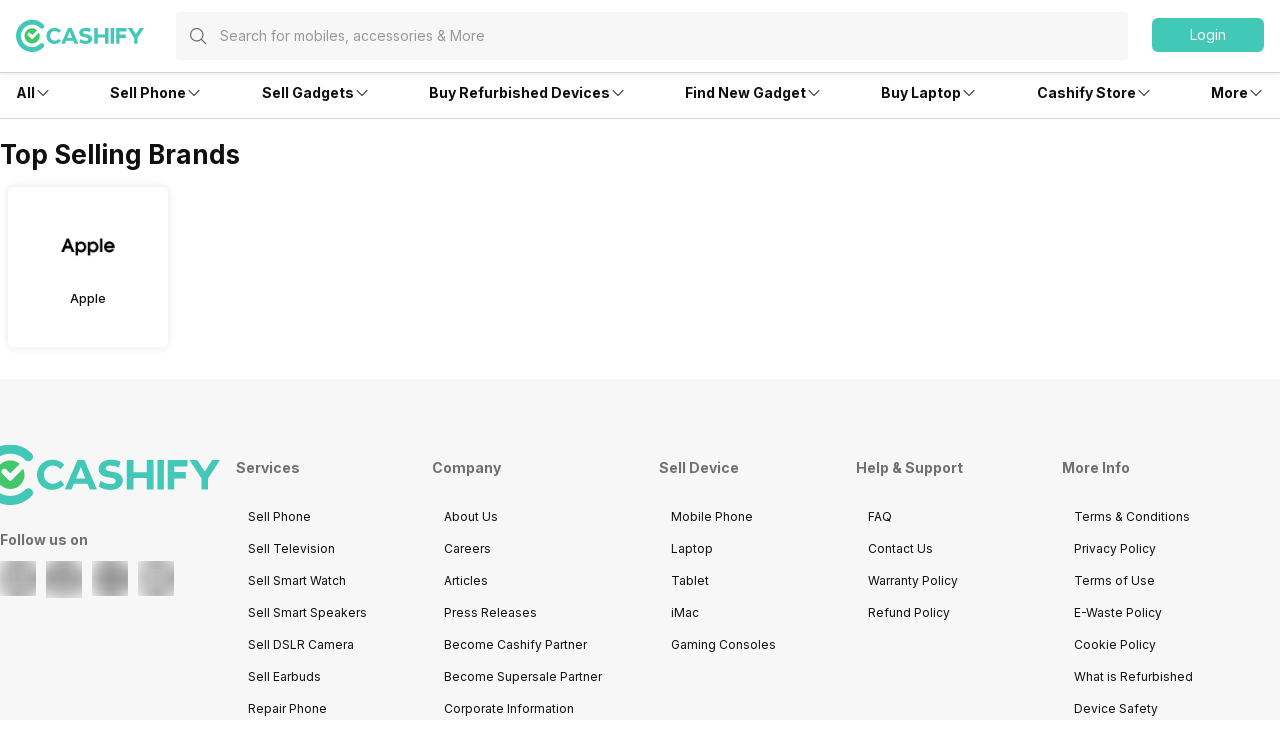

--- FILE ---
content_type: text/html; charset=utf-8
request_url: https://www.cashify.in/sell-old-smart-watch/used-amazfit-huami-gts
body_size: 118280
content:
<!DOCTYPE html><html lang="en" class="__variable_1fe321"><head><meta charSet="utf-8"/><meta name="viewport" content="width=device-width, initial-scale=1, minimum-scale=1, maximum-scale=1, user-scalable=no"/><link rel="stylesheet" href="/sell_/_next/static/css/98e1067ea97c74eb.css" data-precedence="next"/><link rel="stylesheet" href="/sell_/_next/static/css/8a8b15259df9b65a.css" data-precedence="next"/><link rel="preload" as="script" fetchPriority="low" href="/sell_/_next/static/chunks/webpack-ed1a4c4bc78d245e.js"/><script src="/sell_/_next/static/chunks/4bd1b696-d15476529f079c12.js" async=""></script><script src="/sell_/_next/static/chunks/223-531adb9db93b404a.js" async=""></script><script src="/sell_/_next/static/chunks/main-app-b3e470e5bb5c5c93.js" async=""></script><script src="/sell_/_next/static/chunks/2177-72369a1e546013bc.js" async=""></script><script src="/sell_/_next/static/chunks/4130-ea050b6a33f1cff5.js" async=""></script><script src="/sell_/_next/static/chunks/3390-0088efca7b86454b.js" async=""></script><script src="/sell_/_next/static/chunks/7083-1946157e9959fa23.js" async=""></script><script src="/sell_/_next/static/chunks/app/layout-b51b3983aaa14599.js" async=""></script><script src="/sell_/_next/static/chunks/4922-d2c9f67841f920f2.js" async=""></script><script src="/sell_/_next/static/chunks/9955-023e0b5a6c5abea2.js" async=""></script><script src="/sell_/_next/static/chunks/465-aad949fc77d42551.js" async=""></script><script src="/sell_/_next/static/chunks/app/error-513606043dc58785.js" async=""></script><script src="/sell_/_next/static/chunks/app/not-found-bb73174646af2a16.js" async=""></script><script src="/sell_/_next/static/chunks/app/sell/layout-bd754da934ee594d.js" async=""></script><script src="/sell_/_next/static/chunks/app/global-error-8727d26a4091b443.js" async=""></script><script src="/sell_/_next/static/chunks/897-c2a99c321362a2fb.js" async=""></script><script src="/sell_/_next/static/chunks/4105-1789944250346a03.js" async=""></script><script src="/sell_/_next/static/chunks/4995-36b81ac2941a57f8.js" async=""></script><script src="/sell_/_next/static/chunks/1222-cde3b291d0e4b1db.js" async=""></script><script src="/sell_/_next/static/chunks/498-8619b963b29645d8.js" async=""></script><script src="/sell_/_next/static/chunks/9054-2f3b48b8cc2e4dcf.js" async=""></script><script src="/sell_/_next/static/chunks/5932-93ede6ba80b2194a.js" async=""></script><script src="/sell_/_next/static/chunks/1854-69fde26c2b8038f7.js" async=""></script><script src="/sell_/_next/static/chunks/6965-0b3b837461c0a011.js" async=""></script><script src="/sell_/_next/static/chunks/app/sell/product/%5Bslug%5D/page-75f8d204066782d5.js" async=""></script><link rel="preload" href="https://cdnjs.cloudflare.com/polyfill/v3/polyfill.min.js?version=4.8.0&amp;features=es2017,es2018,es2019,es2020,es2021,es2022,es6" as="script"/><link rel="preload" href="https://cdn.jsdelivr.net/npm/gumlet.js@2.1/dist/gumlet.min.js" as="script"/><meta name="next-size-adjust" content=""/><meta name="theme-color" content="#42c8b7"/><title>Sell Old Amazfit Huami GTS Online &amp; Get Instant Cash At Doorstep | Cashify.in</title><meta name="description" content="India&#x27;s most trusted platform to sell old Amazfit Huami GTS, sell your used Amazfit Huami GTS at Cashify and get instant cash at your doorstep. Visit the website to know more!"/><meta name="keywords" content="sell old Amazfit Huami GTS, sell used Amazfit Huami GTS, sell Amazfit Huami GTS"/><meta name="robots" content="index, follow, notranslate"/><meta name="googlebot" content="max-image-preview:large"/><meta name="name" content="@reglobe/lego-sell"/><meta name="version" content="3.0.4"/><meta name="app_env" content="prod"/><link rel="canonical" href="https://www.cashify.in/sell-old-smart-watch/used-amazfit-huami-gts"/><meta name="apple-itunes-app" content="app-id=1133551195"/><meta name="mobile-web-app-capable" content="yes"/><meta name="apple-mobile-web-app-title" content="Sell Old Amazfit Huami GTS Online &amp; Get Instant Cash At Doorstep | Cashify.in"/><meta name="apple-mobile-web-app-status-bar-style" content="black-translucent"/><meta property="og:title" content="Sell Old Amazfit Huami GTS Online &amp; Get Instant Cash At Doorstep | Cashify.in"/><meta property="og:description" content="India&#x27;s most trusted platform to sell old Amazfit Huami GTS, sell your used Amazfit Huami GTS at Cashify and get instant cash at your doorstep. Visit the website to know more!"/><meta property="og:type" content="website"/><meta name="twitter:card" content="summary"/><meta name="twitter:title" content="Sell Old Amazfit Huami GTS Online &amp; Get Instant Cash At Doorstep | Cashify.in"/><meta name="twitter:description" content="India&#x27;s most trusted platform to sell old Amazfit Huami GTS, sell your used Amazfit Huami GTS at Cashify and get instant cash at your doorstep. Visit the website to know more!"/><link rel="icon" href="/favicon.ico" type="image/x-icon" sizes="48x48"/><meta name="sentry-trace" content="ade4c3ec69a462384761db06412176df-f90443dbe2cfb8ac-0"/><meta name="baggage" content="sentry-environment=prod,sentry-release=47bf199bac85c3c879ea38a90a365d5eb54035c4,sentry-public_key=3a8b709b39bafb0d79172129914ece72,sentry-trace_id=ade4c3ec69a462384761db06412176df,sentry-sampled=false,sentry-sample_rand=0.06477702727275947,sentry-sample_rate=0.01"/><script src="/sell_/_next/static/chunks/polyfills-42372ed130431b0a.js" noModule=""></script></head><body id="__csh"><div hidden=""><!--$--><!--/$--></div><div class="fixed native:absolute overflow-y-auto scrollbar-hide z-50 top-0 max-h-screen-90 flex-col left-0 right-0 sm:left-auto items-center flex" style="pointer-events:none" data-test-id="lego-snackbar"><div class="relative min-w-full sm:min-w-48 max-w-full flex-col-reverse flex flex-col"></div></div><main class="sell-theme"><!--$--><!--/$--><div class="flex-row flex-wrap bg-surface w-full h-dvh flex"><div class="sticky top-0 left-0 right-0 w-full z-20 flex flex-col"><div class="min-w-0 flex sm:flex basis-full md:basis-full z-20"><header class="w-full bg-surface fixed inset-x-0 top-0 flex flex-col w-full bg-surface justify-center items-center z-10 shadow-sm"><div class="max-w-screen-xl w-full px-4 flex h-16 sm:h-auto flex-row"><div class="items-center justify-center w-full sm:py-3 gap-4 relative flex flex-row"><div class="flex-1 items-center my-0 flex flex-row"><div class="flex cursor-pointer flex-col"><a href="/"><div class="w-24 h-6 sm:w-40 sm:h-9 flex flex-col"><svg viewBox="0 0 130 33" fill="none" xmlns="http://www.w3.org/2000/svg" class="h-6 sm:h-10 w-20 sm:w-32"><g clip-path="url(#cashify-logo_svg__clip0_3017_1986)"><path d="M45.6928 10.8814L43.579 13.454C43.0673 12.8374 42.4342 12.3326 41.7191 11.971C41.0024 11.6107 40.2182 11.4041 39.4169 11.3648C38.1291 11.4018 36.9064 11.9394 36.0086 12.8634C35.1108 13.7874 34.6086 15.025 34.6086 16.3134C34.6086 17.6017 35.1108 18.8393 36.0086 19.7633C36.9064 20.6873 38.1291 21.225 39.4169 21.262C40.9939 21.1881 42.483 20.514 43.579 19.3776L45.7092 21.6963C44.0132 23.462 41.692 24.4916 39.2448 24.5638C37.6367 24.6137 36.05 24.1858 34.685 23.3342C33.32 22.4825 32.2382 21.2454 31.5761 19.7791C31.1356 18.8042 30.8933 17.7515 30.8633 16.6821V16.3544C30.8668 15.2825 31.0812 14.2219 31.4942 13.2328C31.9046 12.2435 32.5092 11.3464 33.2721 10.5946C34.0342 9.8407 34.9358 9.24239 35.9266 8.83308C36.9163 8.42478 37.9776 8.21864 39.0482 8.2268C39.1629 8.2268 39.2776 8.2268 39.3923 8.23499C41.759 8.25294 44.0231 9.20391 45.6928 10.8814Z" fill="#42C8B7"></path><path d="M50.8466 21.3045L49.5931 24.4179H45.8652L52.813 8.35938H56.5408L63.3657 24.4179H59.5068L58.2532 21.3045H50.8466ZM54.5663 12.1446L52.0346 18.3877H57.0816L54.5663 12.1446Z" fill="#42C8B7"></path><path d="M76.1801 9.34938L75.115 12.4873C73.5155 11.7139 71.754 11.3346 69.9779 11.3813C68.7736 11.5124 68.0034 12.0285 68.0935 12.897C68.4049 15.8383 76.7127 13.2903 77.3026 19.0418C77.6385 22.1716 75.1068 24.1461 71.5838 24.523C69.0174 24.785 66.4392 24.1542 64.2837 22.7369L65.4062 19.6399C67.1148 20.8843 69.1931 21.5165 71.3052 21.4342C72.78 21.2785 73.6075 20.6313 73.5092 19.6481C73.1896 16.6412 64.8982 19.304 64.2919 13.6344C63.9806 10.7422 66.2665 8.64477 69.9534 8.25151C72.0908 8.02859 74.2479 8.40892 76.1801 9.34938Z" fill="#42C8B7"></path><path d="M90.3539 24.4179V18.0928H83.1112V24.4179H79.498V8.35938H83.1112V15.0531H90.3539V8.35938H93.9671V24.4179H90.3539Z" fill="#42C8B7"></path><path d="M99.6199 8.375H96.1133V24.4007H99.6199V8.375Z" fill="#42C8B7"></path><path d="M101.727 24.3921H105.233V18.4521H111.485V14.9291H105.233V11.9058H112.337V8.38281H101.727V24.3921Z" fill="#42C8B7"></path><path d="M125.806 8.375L121.75 14.6263L117.637 8.375H113.418L120.005 18.346V24.4007H123.512V18.3378L130.001 8.375H125.806Z" fill="#42C8B7"></path><path d="M16.3534 32.7745C7.34102 32.7745 0 25.4253 0 16.3883C0 7.3513 7.33283 0.00208389 16.3534 0.00208389C18.5137 -0.00662432 20.6537 0.419695 22.6457 1.25563C24.6388 2.09076 26.4462 3.31332 27.9631 4.8524C28.1927 5.08153 28.3739 5.35461 28.4956 5.65533C28.6185 5.95433 28.6825 6.27426 28.6841 6.59753C28.6839 6.92218 28.6194 7.24357 28.4942 7.54312C28.3691 7.84266 28.1857 8.11442 27.9549 8.34267C27.7258 8.57235 27.4527 8.75347 27.152 8.87522C26.8529 8.99811 26.533 9.0621 26.2097 9.06366C25.8851 9.0635 25.5637 8.99898 25.2642 8.87381C24.9646 8.74865 24.6929 8.56534 24.4646 8.33447C23.4063 7.26072 22.1447 6.40849 20.7535 5.82753C19.3623 5.24657 17.8693 4.9485 16.3616 4.95072C10.0693 4.95072 4.94864 10.0796 4.94864 16.3883C4.94864 22.697 10.0693 27.8259 16.3616 27.8259C17.8693 27.8281 19.3623 27.53 20.7535 26.9491C22.1447 26.3681 23.4063 25.5159 24.4646 24.4421C24.693 24.2112 24.9647 24.0275 25.2641 23.9018C25.5636 23.776 25.8849 23.7106 26.2097 23.7093C26.5345 23.708 26.8564 23.7708 27.1569 23.8942C27.4573 24.0175 27.7305 24.1989 27.9607 24.4281C28.1909 24.6572 28.3736 24.9295 28.4984 25.2294C28.6231 25.5293 28.6874 25.8508 28.6877 26.1756C28.6879 26.5004 28.624 26.8221 28.4997 27.1221C28.3753 27.4222 28.193 27.6948 27.9631 27.9242C26.4482 29.4648 24.641 30.6874 22.6474 31.5203C20.6538 32.3531 18.514 32.7796 16.3534 32.7745Z" fill="#42C8B7"></path><path fill-rule="evenodd" clip-rule="evenodd" d="M21.3678 15.1596L19.8603 16.6753L17.2877 19.2561C16.6486 19.8952 16.239 19.9525 15.5999 19.3053C15.264 18.9694 14.9281 18.6253 14.5922 18.2893C13.7646 17.4618 12.9126 16.6016 12.0769 15.7659C11.7795 15.4644 11.6119 15.0586 11.6099 14.6352C11.6101 14.4266 11.6515 14.2201 11.7316 14.0275C11.8118 13.8349 11.9291 13.66 12.0769 13.5128C12.355 13.2352 12.7251 13.0691 13.1174 13.0457H13.2157C13.4187 13.0454 13.6196 13.0872 13.8056 13.1686C13.9926 13.2505 14.1622 13.3673 14.3054 13.5128C14.6495 13.8487 14.9936 14.1928 15.3295 14.5369L16.4192 15.6348L20.8845 11.1449L21.0647 10.9483C21.1958 10.8172 21.3351 10.6861 21.4662 10.5469L21.4989 10.5141C20.0638 9.25218 18.2123 8.56621 16.3014 8.58841C14.3905 8.61062 12.5555 9.33942 11.1501 10.6343C9.74463 11.9292 8.8683 13.6986 8.69 15.6013C8.51171 17.504 9.04407 19.4053 10.1845 20.9388C11.3249 22.4722 12.9926 23.5293 14.8661 23.9061C16.7396 24.2829 18.6862 23.9529 20.3308 22.9795C21.9754 22.0062 23.2015 20.4586 23.7727 18.6349C24.3439 16.8112 24.2198 14.8407 23.4243 13.1031C22.7361 13.7995 22.0479 14.4795 21.3678 15.1596Z" fill="#42C86B"></path></g><defs><clipPath id="cashify-logo_svg__clip0_3017_1986"><rect width="130" height="32.7727" fill="white"></rect></clipPath></defs></svg></div></a></div><div class="sm:w-full flex flex-col"><div class="flex-1 h-12 flex flex-col" id="lego-select"><div class="visible flex flex-col"><div class=" flex flex-col" style="pointer-events:none"><div class="h-12 justify-center rounded bg-surface sm:bg-surface-light sm:px-0 flex flex-col"><div class="flex flex-row items-center relative w-full px-0 py-2"><div class="px-2 flex flex-row justify-center items-center"><div class="flex justify-center items-center p-2 sm:hidden hidden flex-col"><svg xmlns="http://www.w3.org/2000/svg" fill="none" viewBox="0 0 24 24" stroke-width="1.5" stroke="currentColor" class="w-5 h-5 sm:w-6 sm:h-6 text-primary-text-dark"><path stroke-linecap="round" stroke-linejoin="round" d="M10.5 19.5 3 12m0 0 7.5-7.5M3 12h18"></path></svg></div><svg xmlns="http://www.w3.org/2000/svg" fill="none" viewBox="0 0 24 24" stroke-width="1.5" stroke="currentColor" class="w-5 h-5 text-secondary-text-dark mx-1 flex-shrink-0"><path stroke-linecap="round" stroke-linejoin="round" d="m21 21-5.197-5.197m0 0A7.5 7.5 0 1 0 5.196 5.196a7.5 7.5 0 0 0 10.607 10.607Z"></path></svg></div><input type="text" class="peer p-0 flex-1 bg-transparent placeholder:text-secondary-text-dark/70 flex-1 web:body4 native:text-sm  sm:w-full placeholder:text-secondary-text-dark/70 placeholder:text-xs sm:placeholder:text-md text-primary-text-dark text-secondary-text-dark/70 focus:outline-none" disabled="" placeholder="Search for mobiles, accessories &amp; More" autoComplete="off" value=""/></div></div></div></div></div></div></div><div class="flex items-center justify-end flex-col"><div class="flex flex-row justify-between"><div class="hidden sm:block flex flex-col" id="login-view"><span class="body5 flex flex-row text-primary-text-dark items-center justify-center ps-5 ml-1 cursor-pointer"><div class="flex-col w-28 h-9 flex" id="lego-ripple"><div class="relative overflow-hidden flex flex-col"><button type="button" role="button" class="flex flex-row justify-center items-center rounded-md bg-cta"><span class="inherit text-cta-text body4 py-1.5 px-4">Login</span></button></div></div></span></div></div></div></div></div><span class="border-surface-border border-b border-t-0 border-solid w-full my-1 my-0 sm:my-0 flex flex-col"></span></header><div class="w-full h-16 flex flex-col"></div></div></div><div class="min-w-0 flex flex-row flex-wrap sm:flex md:flex-wrap content-start basis-full md:basis-full"><div class="min-w-0 hidden sm:flex basis-0 md:basis-full z-10"><div class="hidden sm:flex flex-col items-center bg-surface shadow-bottom1 w-full flex"><div class="flex flex-row w-full max-w-screen-xl justify-between px-4" id="navigation_nodes"><div class="relative flex flex-row items-center cursor-pointer group/navigation"><span><span class="flex flex-col items-center justify-center w-full h-full no-underline"><div class="h-full flex flex-row items-center justify-center py-4 w-fit border-t-4 border-solid border-transparent text-primary-text-dark transition-font duration-300 ease-in-out transition-border duration-800 hover:text-primary hover:border-primary-border hover:font-medium"><div class="inherit subtitle5 text-inherit">All</div><svg xmlns="http://www.w3.org/2000/svg" viewBox="0 0 24 24" fill="currentColor" class="w-4 h-4 group-hover/navigation:rotate-180 group-hover/navigation:text-inherit transition-all duration-300"><path fill-rule="evenodd" d="M12.53 16.28a.75.75 0 0 1-1.06 0l-7.5-7.5a.75.75 0 0 1 1.06-1.06L12 14.69l6.97-6.97a.75.75 0 1 1 1.06 1.06l-7.5 7.5Z" clip-rule="evenodd"></path></svg></div></span></span><div class="hidden sm:hidden absolute top-9 pt-4 my-0 mx-auto z-10 group-hover/navigation:sm:block  flex flex-col"><div class="relative pt-2 flex flex-col"><section class=" flex flex-col"><div class="flex flex-col bg-surface shadow-md w-64 rounded-md pb-2.5"><span class="group/link flex flex-row items-center px-2.5 py-1 rounded no-underline relative"><span class="w-full flex flex-col"><span class="group-hover/link:font-medium group-hover/link:bg-surface-light group-hover/link:text-link-text subtitle5 text-inherit flex flex-row items-center justify-between w-full rounded-md py-3 px-2.5">Sell</span></span></span><span class="group/link flex flex-row items-center px-2.5 py-1 rounded no-underline relative"><a target="_self" rel="" class="w-full" href="/sell-old-mobile-phone"><span class="group-hover/link:font-medium group-hover/link:bg-surface-light group-hover/link:text-link-text subtitle8 text-inherit flex flex-row items-center justify-between w-full rounded-md py-2.5 px-4">Phone<svg xmlns="http://www.w3.org/2000/svg" viewBox="0 0 24 24" fill="currentColor" class="h-4 w-4"><path fill-rule="evenodd" d="M16.28 11.47a.75.75 0 0 1 0 1.06l-7.5 7.5a.75.75 0 0 1-1.06-1.06L14.69 12 7.72 5.03a.75.75 0 0 1 1.06-1.06l7.5 7.5Z" clip-rule="evenodd"></path></svg></span></a><div class="hidden absolute left-64 top-0 group-hover/link:block flex flex-col"><div class="flex flex-col bg-surface shadow-md rounded-md w-64 min-w-fit pb-1"><div class="inherit caption3 text-secondary-text-dark mb-0.5 mt-3 ml-4">More in <!-- -->Sell</div><div class="inherit subtitle5 text-primary-text-dark mt-3 ml-4">Top Brands</div><div class="mt-3 flex flex-col"><div class="px-2.5 text-link-text flex flex-col"><span><a target="_self" rel="" class="rounded flex no-underline w-full" href="/sell-old-mobile-phone/sell-apple"><div class="inherit subtitle8 w-full text-primary-text-dark hover:bg-surface-light hover:font-medium hover:text-link-text py-2.5 px-4">Apple</div></a></span></div><div class="px-2.5 text-link-text flex flex-col"><span><a target="_self" rel="" class="rounded flex no-underline w-full" href="/sell-old-mobile-phone/sell-xiaomi"><div class="inherit subtitle8 w-full text-primary-text-dark hover:bg-surface-light hover:font-medium hover:text-link-text py-2.5 px-4">Xiaomi</div></a></span></div><div class="px-2.5 text-link-text flex flex-col"><span><a target="_self" rel="" class="rounded flex no-underline w-full" href="/sell-old-mobile-phone/sell-samsung"><div class="inherit subtitle8 w-full text-primary-text-dark hover:bg-surface-light hover:font-medium hover:text-link-text py-2.5 px-4">Samsung</div></a></span></div><div class="px-2.5 text-link-text flex flex-col"><span><a target="_self" rel="" class="rounded flex no-underline w-full" href="/sell-old-mobile-phone/sell-oneplus"><div class="inherit subtitle8 w-full text-primary-text-dark hover:bg-surface-light hover:font-medium hover:text-link-text py-2.5 px-4">Oneplus</div></a></span></div><div class="px-2.5 text-link-text flex flex-col"><span><a target="_self" rel="" class="rounded flex no-underline w-full" href="/sell-old-mobile-phone/sell-nokia"><div class="inherit subtitle8 w-full text-primary-text-dark hover:bg-surface-light hover:font-medium hover:text-link-text py-2.5 px-4">Nokia</div></a></span></div><div class="px-2.5 text-link-text flex flex-col"><span><a target="_self" rel="" class="rounded flex no-underline w-full" href="/sell-old-mobile-phone/sell-poco"><div class="inherit subtitle8 w-full text-primary-text-dark hover:bg-surface-light hover:font-medium hover:text-link-text py-2.5 px-4">Poco</div></a></span></div><div class="px-2.5 text-link-text flex flex-col"><span><a target="_self" rel="" class="rounded flex no-underline w-full" href="/sell-old-mobile-phone?brand=1"><div class="inherit subtitle8 w-full text-primary-text-dark hover:bg-surface-light hover:font-medium hover:text-link-text py-2.5 px-4">More Phone Brands</div></a></span></div></div><div class="inherit subtitle5 text-primary-text-dark mt-3 ml-4">Top Selling Phones</div><div class="mt-3 flex flex-col"><div class="px-2.5 text-link-text flex flex-col"><span><a target="_self" rel="" class="rounded flex no-underline w-full" href="/sell-old-mobile-phone/used-apple-iphone-12"><div class="inherit subtitle8 w-full text-primary-text-dark hover:bg-surface-light hover:font-medium hover:text-link-text py-2.5 px-4">Apple iPhone 12</div></a></span></div><div class="px-2.5 text-link-text flex flex-col"><span><a target="_self" rel="" class="rounded flex no-underline w-full" href="/sell-old-mobile-phone/used-apple-iphone-11"><div class="inherit subtitle8 w-full text-primary-text-dark hover:bg-surface-light hover:font-medium hover:text-link-text py-2.5 px-4">Apple iPhone 11</div></a></span></div><div class="px-2.5 text-link-text flex flex-col"><span><a target="_self" rel="" class="rounded flex no-underline w-full" href="/sell-old-mobile-phone/used-samsung-galaxy-note-20-8-gb-256-gb"><div class="inherit subtitle8 w-full text-primary-text-dark hover:bg-surface-light hover:font-medium hover:text-link-text py-2.5 px-4">Samsung Galaxy Note 20</div></a></span></div><div class="px-2.5 text-link-text flex flex-col"><span><a target="_self" rel="" class="rounded flex no-underline w-full" href="/sell-old-mobile-phone/used-oneplus-9-pro-5g"><div class="inherit subtitle8 w-full text-primary-text-dark hover:bg-surface-light hover:font-medium hover:text-link-text py-2.5 px-4">One Plus 9 Pro</div></a></span></div><div class="px-2.5 text-link-text flex flex-col"><span><a target="_self" rel="" class="rounded flex no-underline w-full" href="/sell-old-mobile-phone/used-redmi-note-4"><div class="inherit subtitle8 w-full text-primary-text-dark hover:bg-surface-light hover:font-medium hover:text-link-text py-2.5 px-4">Xiaomi Redmi Note 4</div></a></span></div><div class="px-2.5 text-link-text flex flex-col"><span><a target="_self" rel="" class="rounded flex no-underline w-full" href="/sell-old-mobile-phone/used-iphone-6"><div class="inherit subtitle8 w-full text-primary-text-dark hover:bg-surface-light hover:font-medium hover:text-link-text py-2.5 px-4">Apple iPhone 6</div></a></span></div></div></div></div></span><span class="group/link flex flex-row items-center px-2.5 py-1 rounded no-underline relative"><a target="_self" rel="" class="w-full" href="/sell-old-laptop"><span class="group-hover/link:font-medium group-hover/link:bg-surface-light group-hover/link:text-link-text subtitle8 text-inherit flex flex-row items-center justify-between w-full rounded-md py-2.5 px-4">Laptop<svg xmlns="http://www.w3.org/2000/svg" viewBox="0 0 24 24" fill="currentColor" class="h-4 w-4"><path fill-rule="evenodd" d="M16.28 11.47a.75.75 0 0 1 0 1.06l-7.5 7.5a.75.75 0 0 1-1.06-1.06L14.69 12 7.72 5.03a.75.75 0 0 1 1.06-1.06l7.5 7.5Z" clip-rule="evenodd"></path></svg></span></a><div class="hidden absolute left-64 top-0 group-hover/link:block flex flex-col"><div class="flex flex-col bg-surface shadow-md rounded-md w-64 min-w-fit pb-1"><div class="inherit caption3 text-secondary-text-dark mb-0.5 mt-3 ml-4">More in <!-- -->Sell</div><div class="inherit subtitle5 text-primary-text-dark mt-3 ml-4">Top Brands</div><div class="mt-3 flex flex-col"><div class="px-2.5 text-link-text flex flex-col"><span><a target="_self" rel="" class="rounded flex no-underline w-full" href="/sell-old-laptop/sell-apple"><div class="inherit subtitle8 w-full text-primary-text-dark hover:bg-surface-light hover:font-medium hover:text-link-text py-2.5 px-4">Apple</div></a></span></div><div class="px-2.5 text-link-text flex flex-col"><span><a target="_self" rel="" class="rounded flex no-underline w-full" href="/sell-old-laptop/sell-hp-compaq"><div class="inherit subtitle8 w-full text-primary-text-dark hover:bg-surface-light hover:font-medium hover:text-link-text py-2.5 px-4">HP</div></a></span></div><div class="px-2.5 text-link-text flex flex-col"><span><a target="_self" rel="" class="rounded flex no-underline w-full" href="/sell-old-laptop/sell-samsung"><div class="inherit subtitle8 w-full text-primary-text-dark hover:bg-surface-light hover:font-medium hover:text-link-text py-2.5 px-4">Samsung</div></a></span></div><div class="px-2.5 text-link-text flex flex-col"><span><a target="_self" rel="" class="rounded flex no-underline w-full" href="/sell-old-laptop/sell-lenovo"><div class="inherit subtitle8 w-full text-primary-text-dark hover:bg-surface-light hover:font-medium hover:text-link-text py-2.5 px-4">Lenovo</div></a></span></div><div class="px-2.5 text-link-text flex flex-col"><span><a target="_self" rel="" class="rounded flex no-underline w-full" href="/sell-old-laptop/sell-dell"><div class="inherit subtitle8 w-full text-primary-text-dark hover:bg-surface-light hover:font-medium hover:text-link-text py-2.5 px-4">Dell</div></a></span></div><div class="px-2.5 text-link-text flex flex-col"><span><a target="_self" rel="" class="rounded flex no-underline w-full" href="/sell-old-laptop/sell-honor"><div class="inherit subtitle8 w-full text-primary-text-dark hover:bg-surface-light hover:font-medium hover:text-link-text py-2.5 px-4">Honor</div></a></span></div><div class="px-2.5 text-link-text flex flex-col"><a target="_self" rel="" class="rounded flex no-underline w-full" href="/sell-old-laptop?brand=1"><div class="inherit subtitle8 w-full text-primary-text-dark hover:bg-surface-light hover:font-medium hover:text-link-text py-2.5 px-4">More Laptop Brands</div></a></div></div><div class="inherit subtitle5 text-primary-text-dark mt-3 ml-4">Top Selling Models</div><div class="mt-3 flex flex-col"><div class="px-2.5 text-link-text flex flex-col"><a target="_self" rel="" class="rounded flex no-underline w-full" href="/sell-old-laptop/used-pavilion-series"><div class="inherit subtitle8 w-full text-primary-text-dark hover:bg-surface-light hover:font-medium hover:text-link-text py-2.5 px-4">Pavilion Series</div></a></div><div class="px-2.5 text-link-text flex flex-col"><a target="_self" rel="" class="rounded flex no-underline w-full" href="/sell-old-laptop/used-vostro-series"><div class="inherit subtitle8 w-full text-primary-text-dark hover:bg-surface-light hover:font-medium hover:text-link-text py-2.5 px-4">Vostro Series</div></a></div><div class="px-2.5 text-link-text flex flex-col"><a target="_self" rel="" class="rounded flex no-underline w-full" href="/sell-old-laptop/used-inspiron-series"><div class="inherit subtitle8 w-full text-primary-text-dark hover:bg-surface-light hover:font-medium hover:text-link-text py-2.5 px-4">Inspiron Series</div></a></div></div></div></div></span><span class="group/link flex flex-row items-center px-2.5 py-1 rounded no-underline relative"><a target="_self" rel="" class="w-full" href="/sell-old-smart-watch"><span class="group-hover/link:font-medium group-hover/link:bg-surface-light group-hover/link:text-link-text subtitle8 text-inherit flex flex-row items-center justify-between w-full rounded-md py-2.5 px-4">Smartwatch<svg xmlns="http://www.w3.org/2000/svg" viewBox="0 0 24 24" fill="currentColor" class="h-4 w-4"><path fill-rule="evenodd" d="M16.28 11.47a.75.75 0 0 1 0 1.06l-7.5 7.5a.75.75 0 0 1-1.06-1.06L14.69 12 7.72 5.03a.75.75 0 0 1 1.06-1.06l7.5 7.5Z" clip-rule="evenodd"></path></svg></span></a><div class="hidden absolute left-64 top-0 group-hover/link:block flex flex-col"><div class="flex flex-col bg-surface shadow-md rounded-md w-64 min-w-fit pb-1"><div class="inherit caption3 text-secondary-text-dark mb-0.5 mt-3 ml-4">More in <!-- -->Sell</div><div class="inherit subtitle5 text-primary-text-dark mt-3 ml-4">Top Brands</div><div class="mt-3 flex flex-col"><div class="px-2.5 text-link-text flex flex-col"><span><a target="_self" rel="" class="rounded flex no-underline w-full" href="/sell-old-smart-watch/sell-apple"><div class="inherit subtitle8 w-full text-primary-text-dark hover:bg-surface-light hover:font-medium hover:text-link-text py-2.5 px-4">Apple</div></a></span></div><div class="px-2.5 text-link-text flex flex-col"><span><a target="_self" rel="" class="rounded flex no-underline w-full" href="/sell-old-smart-watch/sell-xiaomi"><div class="inherit subtitle8 w-full text-primary-text-dark hover:bg-surface-light hover:font-medium hover:text-link-text py-2.5 px-4">Xiaomi</div></a></span></div><div class="px-2.5 text-link-text flex flex-col"><span><a target="_self" rel="" class="rounded flex no-underline w-full" href="/sell-old-smart-watch/sell-samsung"><div class="inherit subtitle8 w-full text-primary-text-dark hover:bg-surface-light hover:font-medium hover:text-link-text py-2.5 px-4">Samsung</div></a></span></div><div class="px-2.5 text-link-text flex flex-col"><span><a target="_self" rel="" class="rounded flex no-underline w-full" href="/sell-old-smart-watch/sell-oneplus"><div class="inherit subtitle8 w-full text-primary-text-dark hover:bg-surface-light hover:font-medium hover:text-link-text py-2.5 px-4">OnePlus</div></a></span></div><div class="px-2.5 text-link-text flex flex-col"><a target="_self" rel="" class="rounded flex no-underline w-full" href="/sell-old-smart-watch"><div class="inherit subtitle8 w-full text-primary-text-dark hover:bg-surface-light hover:font-medium hover:text-link-text py-2.5 px-4">More Smartwatch Brands</div></a></div></div></div></div></span><span class="group/link flex flex-row items-center px-2.5 py-1 rounded no-underline relative"><a target="_self" rel="" class="w-full" href="/sell-old-tablet"><span class="group-hover/link:font-medium group-hover/link:bg-surface-light group-hover/link:text-link-text subtitle8 text-inherit flex flex-row items-center justify-between w-full rounded-md py-2.5 px-4">Tablet<svg xmlns="http://www.w3.org/2000/svg" viewBox="0 0 24 24" fill="currentColor" class="h-4 w-4"><path fill-rule="evenodd" d="M16.28 11.47a.75.75 0 0 1 0 1.06l-7.5 7.5a.75.75 0 0 1-1.06-1.06L14.69 12 7.72 5.03a.75.75 0 0 1 1.06-1.06l7.5 7.5Z" clip-rule="evenodd"></path></svg></span></a><div class="hidden absolute left-64 top-0 group-hover/link:block flex flex-col"><div class="flex flex-col bg-surface shadow-md rounded-md w-64 min-w-fit pb-1"><div class="inherit caption3 text-secondary-text-dark mb-0.5 mt-3 ml-4">More in <!-- -->Sell</div><div class="inherit subtitle5 text-primary-text-dark mt-3 ml-4">Top Brands</div><div class="mt-3 flex flex-col"><div class="px-2.5 text-link-text flex flex-col"><span><a target="_self" rel="" class="rounded flex no-underline w-full" href="/sell-old-tablet/sell-apple"><div class="inherit subtitle8 w-full text-primary-text-dark hover:bg-surface-light hover:font-medium hover:text-link-text py-2.5 px-4">Apple</div></a></span></div><div class="px-2.5 text-link-text flex flex-col"><span><a target="_self" rel="" class="rounded flex no-underline w-full" href="/sell-old-tablet/sell-lenovo"><div class="inherit subtitle8 w-full text-primary-text-dark hover:bg-surface-light hover:font-medium hover:text-link-text py-2.5 px-4">Lenovo</div></a></span></div><div class="px-2.5 text-link-text flex flex-col"><span><a target="_self" rel="" class="rounded flex no-underline w-full" href="/sell-old-tablet/sell-samsung"><div class="inherit subtitle8 w-full text-primary-text-dark hover:bg-surface-light hover:font-medium hover:text-link-text py-2.5 px-4">Samsung</div></a></span></div><div class="px-2.5 text-link-text flex flex-col"><span><a target="_self" rel="" class="rounded flex no-underline w-full" href="/sell-old-tablet/sell-honor"><div class="inherit subtitle8 w-full text-primary-text-dark hover:bg-surface-light hover:font-medium hover:text-link-text py-2.5 px-4">Honor</div></a></span></div><div class="px-2.5 text-link-text flex flex-col"><a target="_self" rel="" class="rounded flex no-underline w-full" href="/sell-old-tablet"><div class="inherit subtitle8 w-full text-primary-text-dark hover:bg-surface-light hover:font-medium hover:text-link-text py-2.5 px-4">More Tablet Brands</div></a></div></div></div></div></span><span class="group/link flex flex-row items-center px-2.5 py-1 rounded no-underline relative"><span class="w-full flex flex-col"><span class="group-hover/link:font-medium group-hover/link:bg-surface-light group-hover/link:text-link-text subtitle8 text-inherit flex flex-row items-center justify-between w-full rounded-md py-2.5 px-4">More<svg xmlns="http://www.w3.org/2000/svg" viewBox="0 0 24 24" fill="currentColor" class="h-4 w-4"><path fill-rule="evenodd" d="M16.28 11.47a.75.75 0 0 1 0 1.06l-7.5 7.5a.75.75 0 0 1-1.06-1.06L14.69 12 7.72 5.03a.75.75 0 0 1 1.06-1.06l7.5 7.5Z" clip-rule="evenodd"></path></svg></span></span><div class="hidden absolute left-64 top-0 group-hover/link:block flex flex-col"><div class="flex flex-col bg-surface shadow-md rounded-md w-64 min-w-fit pb-1"><div class="inherit caption3 text-secondary-text-dark mb-0.5 mt-3 ml-4">More in <!-- -->Sell</div><div class="mt-3 flex flex-col"><div class="px-2.5 text-link-text flex flex-col"><span><a target="_self" rel="" class="rounded flex no-underline w-full" href="/sell-old-smart-speaker"><div class="inherit subtitle8 w-full text-primary-text-dark hover:bg-surface-light hover:font-medium hover:text-link-text py-2.5 px-4">Smart Speaker</div></a></span></div><div class="px-2.5 text-link-text flex flex-col"><span><a target="_self" rel="" class="rounded flex no-underline w-full" href="/sell-old-television"><div class="inherit subtitle8 w-full text-primary-text-dark hover:bg-surface-light hover:font-medium hover:text-link-text py-2.5 px-4">TV</div></a></span></div><div class="px-2.5 text-link-text flex flex-col"><span><a target="_self" rel="" class="rounded flex no-underline w-full" href="/sell-old-dslr-camera"><div class="inherit subtitle8 w-full text-primary-text-dark hover:bg-surface-light hover:font-medium hover:text-link-text py-2.5 px-4">DSLR Camera</div></a></span></div><div class="px-2.5 text-link-text flex flex-col"><span><a target="_self" rel="" class="rounded flex no-underline w-full" href="/sell-old-earbuds"><div class="inherit subtitle8 w-full text-primary-text-dark hover:bg-surface-light hover:font-medium hover:text-link-text py-2.5 px-4">Earbuds</div></a></span></div><div class="px-2.5 text-link-text flex flex-col"><span><a target="_self" rel="" class="rounded flex no-underline w-full" href="/sell-old-imac"><div class="inherit subtitle8 w-full text-primary-text-dark hover:bg-surface-light hover:font-medium hover:text-link-text py-2.5 px-4">iMac</div></a></span></div><div class="px-2.5 text-link-text flex flex-col"><span><a target="_self" rel="" class="rounded flex no-underline w-full" href="/sell-old-gaming-consoles"><div class="inherit subtitle8 w-full text-primary-text-dark hover:bg-surface-light hover:font-medium hover:text-link-text py-2.5 px-4">Gaming Consoles</div></a></span></div><div class="px-2.5 text-link-text flex flex-col"><span><a target="_self" rel="" class="rounded flex no-underline w-full" href="/sell-old-air-conditioner"><div class="inherit subtitle8 w-full text-primary-text-dark hover:bg-surface-light hover:font-medium hover:text-link-text py-2.5 px-4">AC</div></a></span></div></div></div></div></span><span class="group/link flex flex-row items-center px-2.5 py-1 rounded no-underline relative"><a href="/repair" target="_self" rel="" class="w-full"><span class="group-hover/link:font-medium group-hover/link:bg-surface-light group-hover/link:text-link-text subtitle5 text-inherit flex flex-row items-center justify-between w-full rounded-md py-3 px-2.5">Repair<svg xmlns="http://www.w3.org/2000/svg" viewBox="0 0 24 24" fill="currentColor" class="h-4 w-4"><path fill-rule="evenodd" d="M16.28 11.47a.75.75 0 0 1 0 1.06l-7.5 7.5a.75.75 0 0 1-1.06-1.06L14.69 12 7.72 5.03a.75.75 0 0 1 1.06-1.06l7.5 7.5Z" clip-rule="evenodd"></path></svg></span></a><div class="hidden absolute left-64 top-0 group-hover/link:block flex flex-col"><div class="flex flex-col bg-surface shadow-md rounded-md w-64 min-w-fit pb-1"><div class="inherit caption3 text-secondary-text-dark mb-0.5 mt-3 ml-4">More in <!-- -->Repair</div><div class="mt-3 flex flex-col"><div class="px-2.5 text-link-text flex flex-col"><a href="/screen-repair" target="_self" rel="" class="rounded flex no-underline w-full"><div class="inherit subtitle8 w-full text-primary-text-dark hover:bg-surface-light hover:font-medium hover:text-link-text py-2.5 px-4">Screen</div></a></div><div class="px-2.5 text-link-text flex flex-col"><a href="/battery-repair" target="_self" rel="" class="rounded flex no-underline w-full"><div class="inherit subtitle8 w-full text-primary-text-dark hover:bg-surface-light hover:font-medium hover:text-link-text py-2.5 px-4">Battery</div></a></div><div class="px-2.5 text-link-text flex flex-col"><a href="/mic-repair" target="_self" rel="" class="rounded flex no-underline w-full"><div class="inherit subtitle8 w-full text-primary-text-dark hover:bg-surface-light hover:font-medium hover:text-link-text py-2.5 px-4">Mic</div></a></div><div class="px-2.5 text-link-text flex flex-col"><a href="/back-panel-repair" target="_self" rel="" class="rounded flex no-underline w-full"><div class="inherit subtitle8 w-full text-primary-text-dark hover:bg-surface-light hover:font-medium hover:text-link-text py-2.5 px-4">Back Panel</div></a></div><div class="px-2.5 text-link-text flex flex-col"><a href="/proximity-sensor-repair" target="_self" rel="" class="rounded flex no-underline w-full"><div class="inherit subtitle8 w-full text-primary-text-dark hover:bg-surface-light hover:font-medium hover:text-link-text py-2.5 px-4">Proximity Sensor</div></a></div><div class="px-2.5 text-link-text flex flex-col"><a href="/charging-jack-repair" target="_self" rel="" class="rounded flex no-underline w-full"><div class="inherit subtitle8 w-full text-primary-text-dark hover:bg-surface-light hover:font-medium hover:text-link-text py-2.5 px-4">Charging Jack</div></a></div><div class="px-2.5 text-link-text flex flex-col"><a href="/aux-jack-repair" target="_self" rel="" class="rounded flex no-underline w-full"><div class="inherit subtitle8 w-full text-primary-text-dark hover:bg-surface-light hover:font-medium hover:text-link-text py-2.5 px-4">Aux Jack</div></a></div><div class="px-2.5 text-link-text flex flex-col"><a href="/repair" target="_self" rel="" class="rounded flex no-underline w-full"><div class="inherit subtitle8 w-full text-primary-text-dark hover:bg-surface-light hover:font-medium hover:text-link-text py-2.5 px-4">More in Repair</div></a></div></div><div class="inherit subtitle5 text-primary-text-dark mt-3 ml-4">Top Repaired Phones</div><div class="mt-3 flex flex-col"><div class="px-2.5 text-link-text flex flex-col"><a href="/charging-jack-repair/xiaomi/redmi-note-4" target="_self" rel="" class="rounded flex no-underline w-full"><div class="inherit subtitle8 w-full text-primary-text-dark hover:bg-surface-light hover:font-medium hover:text-link-text py-2.5 px-4">Xiaomi Redmi Note 4</div></a></div><div class="px-2.5 text-link-text flex flex-col"><a href="/screen-repair/xiaomi/redmi-note-3" target="_self" rel="" class="rounded flex no-underline w-full"><div class="inherit subtitle8 w-full text-primary-text-dark hover:bg-surface-light hover:font-medium hover:text-link-text py-2.5 px-4">Xiaomi Redmi Note 3</div></a></div><div class="px-2.5 text-link-text flex flex-col"><a href="/screen-repair/apple/iphone-6" target="_self" rel="" class="rounded flex no-underline w-full"><div class="inherit subtitle8 w-full text-primary-text-dark hover:bg-surface-light hover:font-medium hover:text-link-text py-2.5 px-4">Apple iPhone 6</div></a></div><div class="px-2.5 text-link-text flex flex-col"><a href="/screen-repair/xiaomi/xiaomi-redmi-note-4-4-gb-64-gb" target="_self" rel="" class="rounded flex no-underline w-full"><div class="inherit subtitle8 w-full text-primary-text-dark hover:bg-surface-light hover:font-medium hover:text-link-text py-2.5 px-4">Redmi Note 4</div></a></div></div></div></div></span><span class="group/link flex flex-row items-center px-2.5 py-1 rounded no-underline relative"><a target="_self" rel="" class="w-full" href="/sell-old-mobile-phone"><span class="group-hover/link:font-medium group-hover/link:bg-surface-light group-hover/link:text-link-text subtitle5 text-inherit flex flex-row items-center justify-between w-full rounded-md py-3 px-2.5">Sell Gadgets<svg xmlns="http://www.w3.org/2000/svg" viewBox="0 0 24 24" fill="currentColor" class="h-4 w-4"><path fill-rule="evenodd" d="M16.28 11.47a.75.75 0 0 1 0 1.06l-7.5 7.5a.75.75 0 0 1-1.06-1.06L14.69 12 7.72 5.03a.75.75 0 0 1 1.06-1.06l7.5 7.5Z" clip-rule="evenodd"></path></svg></span></a><div class="hidden absolute left-64 top-0 group-hover/link:block flex flex-col"><div class="flex flex-col bg-surface shadow-md rounded-md w-64 min-w-fit pb-1"><div class="inherit caption3 text-secondary-text-dark mb-0.5 mt-3 ml-4">More in <!-- -->Sell Gadgets</div><div class="mt-3 flex flex-col"><div class="px-2.5 text-link-text flex flex-col"><span><a target="_self" rel="" class="rounded flex no-underline w-full" href="/sell-old-mobile-phone"><div class="inherit subtitle8 w-full text-primary-text-dark hover:bg-surface-light hover:font-medium hover:text-link-text py-2.5 px-4">Phone</div></a></span></div><div class="px-2.5 text-link-text flex flex-col"><span><a target="_self" rel="" class="rounded flex no-underline w-full" href="/sell-old-laptop"><div class="inherit subtitle8 w-full text-primary-text-dark hover:bg-surface-light hover:font-medium hover:text-link-text py-2.5 px-4">Laptop</div></a></span></div><div class="px-2.5 text-link-text flex flex-col"><span><a target="_self" rel="" class="rounded flex no-underline w-full" href="/sell-old-television"><div class="inherit subtitle8 w-full text-primary-text-dark hover:bg-surface-light hover:font-medium hover:text-link-text py-2.5 px-4">TV</div></a></span></div><div class="px-2.5 text-link-text flex flex-col"><span><a target="_self" rel="" class="rounded flex no-underline w-full" href="/sell-old-smart-speaker"><div class="inherit subtitle8 w-full text-primary-text-dark hover:bg-surface-light hover:font-medium hover:text-link-text py-2.5 px-4">Smart Speaker</div></a></span></div><div class="px-2.5 text-link-text flex flex-col"><span><a target="_self" rel="" class="rounded flex no-underline w-full" href="/sell-old-tablet"><div class="inherit subtitle8 w-full text-primary-text-dark hover:bg-surface-light hover:font-medium hover:text-link-text py-2.5 px-4">Tablet</div></a></span></div><div class="px-2.5 text-link-text flex flex-col"><span><a target="_self" rel="" class="rounded flex no-underline w-full" href="/sell-old-gaming-consoles"><div class="inherit subtitle8 w-full text-primary-text-dark hover:bg-surface-light hover:font-medium hover:text-link-text py-2.5 px-4">Gaming Consoles</div></a></span></div><div class="px-2.5 text-link-text flex flex-col"><span><a target="_self" rel="" class="rounded flex no-underline w-full" href="/sell-old-imac"><div class="inherit subtitle8 w-full text-primary-text-dark hover:bg-surface-light hover:font-medium hover:text-link-text py-2.5 px-4">iMac</div></a></span></div><div class="px-2.5 text-link-text flex flex-col"><span><a target="_self" rel="" class="rounded flex no-underline w-full" href="/sell-old-smart-watch"><div class="inherit subtitle8 w-full text-primary-text-dark hover:bg-surface-light hover:font-medium hover:text-link-text py-2.5 px-4">Smartwatch</div></a></span></div><div class="px-2.5 text-link-text flex flex-col"><span><a target="_self" rel="" class="rounded flex no-underline w-full" href="/sell-old-dslr-camera"><div class="inherit subtitle8 w-full text-primary-text-dark hover:bg-surface-light hover:font-medium hover:text-link-text py-2.5 px-4">DSLR Camera</div></a></span></div><div class="px-2.5 text-link-text flex flex-col"><span><a target="_self" rel="" class="rounded flex no-underline w-full" href="/sell-old-earbuds"><div class="inherit subtitle8 w-full text-primary-text-dark hover:bg-surface-light hover:font-medium hover:text-link-text py-2.5 px-4">Earbuds</div></a></span></div><div class="px-2.5 text-link-text flex flex-col"><span><a target="_self" rel="" class="rounded flex no-underline w-full" href="/sell-old-air-conditioner"><div class="inherit subtitle8 w-full text-primary-text-dark hover:bg-surface-light hover:font-medium hover:text-link-text py-2.5 px-4">AC</div></a></span></div></div></div></div></span><span class="group/link flex flex-row items-center px-2.5 py-1 rounded no-underline relative"><a href="/buy-refurbished-gadgets" target="_self" rel="" class="w-full"><span class="group-hover/link:font-medium group-hover/link:bg-surface-light group-hover/link:text-link-text subtitle5 text-inherit flex flex-row items-center justify-between w-full rounded-md py-3 px-2.5">Buy Gadgets<svg xmlns="http://www.w3.org/2000/svg" viewBox="0 0 24 24" fill="currentColor" class="h-4 w-4"><path fill-rule="evenodd" d="M16.28 11.47a.75.75 0 0 1 0 1.06l-7.5 7.5a.75.75 0 0 1-1.06-1.06L14.69 12 7.72 5.03a.75.75 0 0 1 1.06-1.06l7.5 7.5Z" clip-rule="evenodd"></path></svg></span></a><div class="hidden absolute left-64 top-0 group-hover/link:block flex flex-col"><div class="flex flex-col bg-surface shadow-md rounded-md w-64 min-w-fit pb-1"><div class="inherit caption3 text-secondary-text-dark mb-0.5 mt-3 ml-4">More in <!-- -->Buy Gadgets</div><div class="mt-3 flex flex-col"><div class="px-2.5 text-link-text flex flex-col"><a href="/buy-refurbished-mobile-phones" target="_self" rel="" class="rounded flex no-underline w-full"><div class="inherit subtitle8 w-full text-primary-text-dark hover:bg-surface-light hover:font-medium hover:text-link-text py-2.5 px-4">Refurbished Phones</div></a></div><div class="px-2.5 text-link-text flex flex-col"><a href="/buy-refurbished-laptops" target="_self" rel="" class="rounded flex no-underline w-full"><div class="inherit subtitle8 w-full text-primary-text-dark hover:bg-surface-light hover:font-medium hover:text-link-text py-2.5 px-4">Refurbished Laptops</div></a></div><div class="px-2.5 text-link-text flex flex-col"><a href="/buy-refurbished-smart-watches" target="_self" rel="" class="rounded flex no-underline w-full"><div class="inherit subtitle8 w-full text-primary-text-dark hover:bg-surface-light hover:font-medium hover:text-link-text py-2.5 px-4">Refurbished Smart Watches</div></a></div><div class="px-2.5 text-link-text flex flex-col"><a href="/buy-refurbished-tablets" target="_self" rel="" class="rounded flex no-underline w-full"><div class="inherit subtitle8 w-full text-primary-text-dark hover:bg-surface-light hover:font-medium hover:text-link-text py-2.5 px-4">Refurbished Tablets</div></a></div><div class="px-2.5 text-link-text flex flex-col"><a href="/buy-refurbished-gaming-consoles" target="_self" rel="" class="rounded flex no-underline w-full"><div class="inherit subtitle8 w-full text-primary-text-dark hover:bg-surface-light hover:font-medium hover:text-link-text py-2.5 px-4">Refurbished Gaming Consoles</div></a></div><div class="px-2.5 text-link-text flex flex-col"><a href="/buy-refurbished-dslr-cameras" target="_self" rel="" class="rounded flex no-underline w-full"><div class="inherit subtitle8 w-full text-primary-text-dark hover:bg-surface-light hover:font-medium hover:text-link-text py-2.5 px-4">Refurbished Cameras</div></a></div><div class="px-2.5 text-link-text flex flex-col"><a href="/buy-openbox-audio-devices" target="_self" rel="" class="rounded flex no-underline w-full"><div class="inherit subtitle8 w-full text-primary-text-dark hover:bg-surface-light hover:font-medium hover:text-link-text py-2.5 px-4">Speakers</div></a></div><div class="px-2.5 text-link-text flex flex-col"><a href="/buy-refurbished-amazon-devices" target="_self" rel="" class="rounded flex no-underline w-full"><div class="inherit subtitle8 w-full text-primary-text-dark hover:bg-surface-light hover:font-medium hover:text-link-text py-2.5 px-4">Amazon Devices</div></a></div></div></div></div></span><span class="group/link flex flex-row items-center px-2.5 py-1 rounded no-underline relative"><a href="/recycle-old-mobile-phone" target="_self" rel="" class="w-full"><span class="group-hover/link:font-medium group-hover/link:bg-surface-light group-hover/link:text-link-text subtitle5 text-inherit flex flex-row items-center justify-between w-full rounded-md py-3 px-2.5">Recycle<svg xmlns="http://www.w3.org/2000/svg" viewBox="0 0 24 24" fill="currentColor" class="h-4 w-4"><path fill-rule="evenodd" d="M16.28 11.47a.75.75 0 0 1 0 1.06l-7.5 7.5a.75.75 0 0 1-1.06-1.06L14.69 12 7.72 5.03a.75.75 0 0 1 1.06-1.06l7.5 7.5Z" clip-rule="evenodd"></path></svg></span></a><div class="hidden absolute left-64 top-0 group-hover/link:block flex flex-col"><div class="flex flex-col bg-surface shadow-md rounded-md w-64 min-w-fit pb-1"><div class="inherit caption3 text-secondary-text-dark mb-0.5 mt-3 ml-4">More in <!-- -->Recycle</div><div class="inherit subtitle5 text-primary-text-dark mt-3 ml-4">Top Brands</div><div class="mt-3 flex flex-col"><div class="px-2.5 text-link-text flex flex-col"><span><a href="/recycle-old-mobile-phone/recycle-apple" target="_self" rel="" class="rounded flex no-underline w-full"><div class="inherit subtitle8 w-full text-primary-text-dark hover:bg-surface-light hover:font-medium hover:text-link-text py-2.5 px-4">Apple</div></a></span></div><div class="px-2.5 text-link-text flex flex-col"><span><a href="/recycle-old-mobile-phone/recycle-xiaomi" target="_self" rel="" class="rounded flex no-underline w-full"><div class="inherit subtitle8 w-full text-primary-text-dark hover:bg-surface-light hover:font-medium hover:text-link-text py-2.5 px-4">Xiaomi</div></a></span></div><div class="px-2.5 text-link-text flex flex-col"><span><a href="/recycle-old-mobile-phone/recycle-samsung" target="_self" rel="" class="rounded flex no-underline w-full"><div class="inherit subtitle8 w-full text-primary-text-dark hover:bg-surface-light hover:font-medium hover:text-link-text py-2.5 px-4">Samsung</div></a></span></div><div class="px-2.5 text-link-text flex flex-col"><span><a href="/recycle-old-mobile-phone/recycle-realme" target="_self" rel="" class="rounded flex no-underline w-full"><div class="inherit subtitle8 w-full text-primary-text-dark hover:bg-surface-light hover:font-medium hover:text-link-text py-2.5 px-4">Realme</div></a></span></div><div class="px-2.5 text-link-text flex flex-col"><span><a href="/recycle-old-mobile-phone/recycle-oneplus" target="_self" rel="" class="rounded flex no-underline w-full"><div class="inherit subtitle8 w-full text-primary-text-dark hover:bg-surface-light hover:font-medium hover:text-link-text py-2.5 px-4">One Plus</div></a></span></div><div class="px-2.5 text-link-text flex flex-col"><span><a href="/recycle-old-mobile-phone/recycle-poco" target="_self" rel="" class="rounded flex no-underline w-full"><div class="inherit subtitle8 w-full text-primary-text-dark hover:bg-surface-light hover:font-medium hover:text-link-text py-2.5 px-4">Poco</div></a></span></div><div class="px-2.5 text-link-text flex flex-col"><a href="/recycle-old-mobile-phone" target="_self" rel="" class="rounded flex no-underline w-full"><div class="inherit subtitle8 w-full text-primary-text-dark hover:bg-surface-light hover:font-medium hover:text-link-text py-2.5 px-4">Other Brands</div></a></div></div><div class="inherit subtitle5 text-primary-text-dark mt-3 ml-4">Top Recycled Phones</div><div class="mt-3 flex flex-col"><div class="px-2.5 text-link-text flex flex-col"><span><a href="/recycle-old-mobile-phone/reuse-redmi-note-4" target="_self" rel="" class="rounded flex no-underline w-full"><div class="inherit subtitle8 w-full text-primary-text-dark hover:bg-surface-light hover:font-medium hover:text-link-text py-2.5 px-4">Xiaomi Redmi Note 4</div></a></span></div><div class="px-2.5 text-link-text flex flex-col"><span><a href="/recycle-old-mobile-phone/reuse-redmi-note-3" target="_self" rel="" class="rounded flex no-underline w-full"><div class="inherit subtitle8 w-full text-primary-text-dark hover:bg-surface-light hover:font-medium hover:text-link-text py-2.5 px-4">Xiaomi Redmi Note 3</div></a></span></div><div class="px-2.5 text-link-text flex flex-col"><span><a href="/recycle-old-mobile-phone/reuse-iphone-6" target="_self" rel="" class="rounded flex no-underline w-full"><div class="inherit subtitle8 w-full text-primary-text-dark hover:bg-surface-light hover:font-medium hover:text-link-text py-2.5 px-4">Apple iPhone 6</div></a></span></div><div class="px-2.5 text-link-text flex flex-col"><span><a href="/recycle-old-mobile-phone/reuse-xiaomi-redmi-note-4-4-gb-64-gb" target="_self" rel="" class="rounded flex no-underline w-full"><div class="inherit subtitle8 w-full text-primary-text-dark hover:bg-surface-light hover:font-medium hover:text-link-text py-2.5 px-4">Redmi Note 4</div></a></span></div></div></div></div></span><span class="group/link flex flex-row items-center px-2.5 py-1 rounded no-underline relative"><a href="/find-new-phone" target="_self" rel="" class="w-full"><span class="group-hover/link:font-medium group-hover/link:bg-surface-light group-hover/link:text-link-text subtitle5 text-inherit flex flex-row items-center justify-between w-full rounded-md py-3 px-2.5">Find New Phone<svg xmlns="http://www.w3.org/2000/svg" viewBox="0 0 24 24" fill="currentColor" class="h-4 w-4"><path fill-rule="evenodd" d="M16.28 11.47a.75.75 0 0 1 0 1.06l-7.5 7.5a.75.75 0 0 1-1.06-1.06L14.69 12 7.72 5.03a.75.75 0 0 1 1.06-1.06l7.5 7.5Z" clip-rule="evenodd"></path></svg></span></a><div class="hidden absolute left-64 top-0 group-hover/link:block flex flex-col"><div class="flex flex-col bg-surface shadow-md rounded-md w-64 min-w-fit pb-1"><div class="inherit caption3 text-secondary-text-dark mb-0.5 mt-3 ml-4">More in <!-- -->Find New Phone</div><div class="mt-3 flex flex-col"><div class="px-2.5 text-link-text flex flex-col"><a href="/find-new-phone" target="_self" rel="" class="rounded flex no-underline w-full"><div class="inherit subtitle8 w-full text-primary-text-dark hover:bg-surface-light hover:font-medium hover:text-link-text py-2.5 px-4">Phone Finder</div></a></div><div class="px-2.5 text-link-text flex flex-col"><a href="/compare-mobile-phones" target="_self" rel="" class="rounded flex no-underline w-full"><div class="inherit subtitle8 w-full text-primary-text-dark hover:bg-surface-light hover:font-medium hover:text-link-text py-2.5 px-4">Compare Phones</div></a></div><div class="px-2.5 text-link-text flex flex-col"><a href="/new-smartphone-launches" target="_self" rel="" class="rounded flex no-underline w-full"><div class="inherit subtitle8 w-full text-primary-text-dark hover:bg-surface-light hover:font-medium hover:text-link-text py-2.5 px-4">Latest Phones</div></a></div><div class="px-2.5 text-link-text flex flex-col"><a href="/category/videos" target="_self" rel="" class="rounded flex no-underline w-full"><div class="inherit subtitle8 w-full text-primary-text-dark hover:bg-surface-light hover:font-medium hover:text-link-text py-2.5 px-4">Videos</div></a></div><div class="px-2.5 text-link-text flex flex-col"><a href="/news" target="_self" rel="" class="rounded flex no-underline w-full"><div class="inherit subtitle8 w-full text-primary-text-dark hover:bg-surface-light hover:font-medium hover:text-link-text py-2.5 px-4">News</div></a></div><div class="px-2.5 text-link-text flex flex-col"><a href="/smartphone-reviews" target="_self" rel="" class="rounded flex no-underline w-full"><div class="inherit subtitle8 w-full text-primary-text-dark hover:bg-surface-light hover:font-medium hover:text-link-text py-2.5 px-4">Reviews</div></a></div><div class="px-2.5 text-link-text flex flex-col"><a href="/articles" target="_self" rel="" class="rounded flex no-underline w-full"><div class="inherit subtitle8 w-full text-primary-text-dark hover:bg-surface-light hover:font-medium hover:text-link-text py-2.5 px-4">Articles</div></a></div><div class="px-2.5 text-link-text flex flex-col"><a href="/questions" target="_self" rel="" class="rounded flex no-underline w-full"><div class="inherit subtitle8 w-full text-primary-text-dark hover:bg-surface-light hover:font-medium hover:text-link-text py-2.5 px-4">QnA</div></a></div></div><div class="inherit subtitle5 text-primary-text-dark mt-3 ml-4">Top Selling Phones</div><div class="mt-3 flex flex-col"><div class="px-2.5 text-link-text flex flex-col"><span><a href="/apple-mobile-price-list-in-india" target="_self" rel="" class="rounded flex no-underline w-full"><div class="inherit subtitle8 w-full text-primary-text-dark hover:bg-surface-light hover:font-medium hover:text-link-text py-2.5 px-4">Apple</div></a></span></div><div class="px-2.5 text-link-text flex flex-col"><span><a href="/xiaomi-mobile-price-list-in-india" target="_self" rel="" class="rounded flex no-underline w-full"><div class="inherit subtitle8 w-full text-primary-text-dark hover:bg-surface-light hover:font-medium hover:text-link-text py-2.5 px-4">Xiaomi</div></a></span></div><div class="px-2.5 text-link-text flex flex-col"><span><a href="/samsung-mobile-price-list-in-india" target="_self" rel="" class="rounded flex no-underline w-full"><div class="inherit subtitle8 w-full text-primary-text-dark hover:bg-surface-light hover:font-medium hover:text-link-text py-2.5 px-4">Samsung</div></a></span></div><div class="px-2.5 text-link-text flex flex-col"><span><a href="/oneplus-mobile-price-list-in-india" target="_self" rel="" class="rounded flex no-underline w-full"><div class="inherit subtitle8 w-full text-primary-text-dark hover:bg-surface-light hover:font-medium hover:text-link-text py-2.5 px-4">Oneplus</div></a></span></div><div class="px-2.5 text-link-text flex flex-col"><span><a href="/google-mobile-price-list-in-india" target="_self" rel="" class="rounded flex no-underline w-full"><div class="inherit subtitle8 w-full text-primary-text-dark hover:bg-surface-light hover:font-medium hover:text-link-text py-2.5 px-4">Google</div></a></span></div><div class="px-2.5 text-link-text flex flex-col"><span><a href="/poco-mobile-price-list-in-india" target="_self" rel="" class="rounded flex no-underline w-full"><div class="inherit subtitle8 w-full text-primary-text-dark hover:bg-surface-light hover:font-medium hover:text-link-text py-2.5 px-4">Poco</div></a></span></div></div></div></div></span><span class="group/link flex flex-row items-center px-2.5 py-1 rounded no-underline relative"><a href="/offline-stores" target="_self" rel="" class="w-full"><span class="group-hover/link:font-medium group-hover/link:bg-surface-light group-hover/link:text-link-text subtitle5 text-inherit flex flex-row items-center justify-between w-full rounded-md py-3 px-2.5">Cashify Store<svg xmlns="http://www.w3.org/2000/svg" viewBox="0 0 24 24" fill="currentColor" class="h-4 w-4"><path fill-rule="evenodd" d="M16.28 11.47a.75.75 0 0 1 0 1.06l-7.5 7.5a.75.75 0 0 1-1.06-1.06L14.69 12 7.72 5.03a.75.75 0 0 1 1.06-1.06l7.5 7.5Z" clip-rule="evenodd"></path></svg></span></a><div class="hidden absolute left-64 top-0 group-hover/link:block flex flex-col"><div class="flex flex-col bg-surface shadow-md rounded-md w-64 min-w-fit pb-1"><div class="inherit caption3 text-secondary-text-dark mb-0.5 mt-3 ml-4">More in <!-- -->Cashify Store</div><div class="mt-3 flex flex-col"><div class="px-2.5 text-link-text flex flex-col"><a href="/offline-stores/cashify-store-delhi" target="_self" rel="" class="rounded flex no-underline w-full"><div class="inherit subtitle8 w-full text-primary-text-dark hover:bg-surface-light hover:font-medium hover:text-link-text py-2.5 px-4">Delhi</div></a></div><div class="px-2.5 text-link-text flex flex-col"><a href="/offline-stores/cashify-store-gurgaon" target="_self" rel="" class="rounded flex no-underline w-full"><div class="inherit subtitle8 w-full text-primary-text-dark hover:bg-surface-light hover:font-medium hover:text-link-text py-2.5 px-4">Gurgaon</div></a></div><div class="px-2.5 text-link-text flex flex-col"><a href="/offline-stores/cashify-store-noida" target="_self" rel="" class="rounded flex no-underline w-full"><div class="inherit subtitle8 w-full text-primary-text-dark hover:bg-surface-light hover:font-medium hover:text-link-text py-2.5 px-4">Noida</div></a></div><div class="px-2.5 text-link-text flex flex-col"><a href="/offline-stores/cashify-store-bengaluru" target="_self" rel="" class="rounded flex no-underline w-full"><div class="inherit subtitle8 w-full text-primary-text-dark hover:bg-surface-light hover:font-medium hover:text-link-text py-2.5 px-4">Bengaluru</div></a></div><div class="px-2.5 text-link-text flex flex-col"><a href="/offline-stores/cashify-store-chennai" target="_self" rel="" class="rounded flex no-underline w-full"><div class="inherit subtitle8 w-full text-primary-text-dark hover:bg-surface-light hover:font-medium hover:text-link-text py-2.5 px-4">Chennai</div></a></div><div class="px-2.5 text-link-text flex flex-col"><a href="/offline-stores/cashify-store-pune" target="_self" rel="" class="rounded flex no-underline w-full"><div class="inherit subtitle8 w-full text-primary-text-dark hover:bg-surface-light hover:font-medium hover:text-link-text py-2.5 px-4">Pune</div></a></div><div class="px-2.5 text-link-text flex flex-col"><a href="/offline-stores/cashify-store-agra" target="_self" rel="" class="rounded flex no-underline w-full"><div class="inherit subtitle8 w-full text-primary-text-dark hover:bg-surface-light hover:font-medium hover:text-link-text py-2.5 px-4">Agra</div></a></div><div class="px-2.5 text-link-text flex flex-col"><a href="/offline-stores/cashify-store-patna" target="_self" rel="" class="rounded flex no-underline w-full"><div class="inherit subtitle8 w-full text-primary-text-dark hover:bg-surface-light hover:font-medium hover:text-link-text py-2.5 px-4">Patna</div></a></div><div class="px-2.5 text-link-text flex flex-col"><a href="/offline-stores/cashify-store-ghaziabad" target="_self" rel="" class="rounded flex no-underline w-full"><div class="inherit subtitle8 w-full text-primary-text-dark hover:bg-surface-light hover:font-medium hover:text-link-text py-2.5 px-4">Ghaziabad</div></a></div><div class="px-2.5 text-link-text flex flex-col"><a href="/offline-stores/cashify-store-faridabad" target="_self" rel="" class="rounded flex no-underline w-full"><div class="inherit subtitle8 w-full text-primary-text-dark hover:bg-surface-light hover:font-medium hover:text-link-text py-2.5 px-4">Faridabad</div></a></div><div class="px-2.5 text-link-text flex flex-col"><a href="/offline-stores/cashify-store-meerut" target="_self" rel="" class="rounded flex no-underline w-full"><div class="inherit subtitle8 w-full text-primary-text-dark hover:bg-surface-light hover:font-medium hover:text-link-text py-2.5 px-4">Meerut</div></a></div><div class="px-2.5 text-link-text flex flex-col"><a href="/offline-stores/cashify-store-mohali" target="_self" rel="" class="rounded flex no-underline w-full"><div class="inherit subtitle8 w-full text-primary-text-dark hover:bg-surface-light hover:font-medium hover:text-link-text py-2.5 px-4">Mohali</div></a></div><div class="px-2.5 text-link-text flex flex-col"><a href="/offline-stores/cashify-store-thane" target="_self" rel="" class="rounded flex no-underline w-full"><div class="inherit subtitle8 w-full text-primary-text-dark hover:bg-surface-light hover:font-medium hover:text-link-text py-2.5 px-4">Thane</div></a></div><div class="px-2.5 text-link-text flex flex-col"><a href="/offline-stores" target="_self" rel="" class="rounded flex no-underline w-full"><div class="inherit subtitle8 w-full text-primary-text-dark hover:bg-surface-light hover:font-medium hover:text-link-text py-2.5 px-4">More Stores</div></a></div></div></div></div></span></div></section></div></div></div><div class="relative flex flex-row items-center cursor-pointer group/navigation"><span><a target="_self" class="flex flex-col items-center justify-center w-full h-full no-underline" title="Sell Phone" href="/sell-old-mobile-phone"><div class="h-full flex flex-row items-center justify-center py-4 w-fit border-t-4 border-solid border-transparent text-primary-text-dark transition-font duration-300 ease-in-out transition-border duration-800 hover:text-primary hover:border-primary-border hover:font-medium"><div class="inherit subtitle5 text-inherit">Sell Phone</div><svg xmlns="http://www.w3.org/2000/svg" viewBox="0 0 24 24" fill="currentColor" class="w-4 h-4 group-hover/navigation:rotate-180 group-hover/navigation:text-inherit transition-all duration-300"><path fill-rule="evenodd" d="M12.53 16.28a.75.75 0 0 1-1.06 0l-7.5-7.5a.75.75 0 0 1 1.06-1.06L12 14.69l6.97-6.97a.75.75 0 1 1 1.06 1.06l-7.5 7.5Z" clip-rule="evenodd"></path></svg></div></a></span><div class="hidden sm:hidden absolute top-9 pt-4 my-0 mx-auto z-10 group-hover/navigation:sm:block  flex flex-col"><div class="relative pt-2 flex flex-col"><div class="flex flex-col bg-surface shadow-md rounded-md w-64 min-w-fit pb-1"><div class="inherit subtitle5 text-primary-text-dark mt-3 ml-4">Top Brands</div><div class="mt-3 flex flex-col"><div class="px-2.5 text-link-text flex flex-col"><span><a target="_self" rel="" class="rounded flex no-underline w-full" href="/sell-old-mobile-phone/sell-apple"><div class="inherit subtitle8 w-full text-primary-text-dark hover:bg-surface-light hover:font-medium hover:text-link-text py-2.5 px-4">Apple</div></a></span></div><div class="px-2.5 text-link-text flex flex-col"><span><a target="_self" rel="" class="rounded flex no-underline w-full" href="/sell-old-mobile-phone/sell-xiaomi"><div class="inherit subtitle8 w-full text-primary-text-dark hover:bg-surface-light hover:font-medium hover:text-link-text py-2.5 px-4">Xiaomi</div></a></span></div><div class="px-2.5 text-link-text flex flex-col"><span><a target="_self" rel="" class="rounded flex no-underline w-full" href="/sell-old-mobile-phone/sell-samsung"><div class="inherit subtitle8 w-full text-primary-text-dark hover:bg-surface-light hover:font-medium hover:text-link-text py-2.5 px-4">Samsung</div></a></span></div><div class="px-2.5 text-link-text flex flex-col"><span><a target="_self" rel="" class="rounded flex no-underline w-full" href="/sell-old-mobile-phone/sell-oneplus"><div class="inherit subtitle8 w-full text-primary-text-dark hover:bg-surface-light hover:font-medium hover:text-link-text py-2.5 px-4">Oneplus</div></a></span></div><div class="px-2.5 text-link-text flex flex-col"><span><a target="_self" rel="" class="rounded flex no-underline w-full" href="/sell-old-mobile-phone/sell-nokia"><div class="inherit subtitle8 w-full text-primary-text-dark hover:bg-surface-light hover:font-medium hover:text-link-text py-2.5 px-4">Nokia</div></a></span></div><div class="px-2.5 text-link-text flex flex-col"><span><a target="_self" rel="" class="rounded flex no-underline w-full" href="/sell-old-mobile-phone/sell-poco"><div class="inherit subtitle8 w-full text-primary-text-dark hover:bg-surface-light hover:font-medium hover:text-link-text py-2.5 px-4">Poco</div></a></span></div><div class="px-2.5 text-link-text flex flex-col"><a target="_self" rel="" class="rounded flex no-underline w-full" href="/sell-old-mobile-phone?brand=1"><div class="inherit subtitle8 w-full text-primary-text-dark hover:bg-surface-light hover:font-medium hover:text-link-text py-2.5 px-4">More Phone Brands</div></a></div></div><div class="inherit subtitle5 text-primary-text-dark mt-3 ml-4">Top Selling Phones</div><div class="mt-3 flex flex-col"><div class="px-2.5 text-link-text flex flex-col"><span><a target="_self" rel="" class="rounded flex no-underline w-full" href="/sell-old-mobile-phone/used-apple-iphone-12"><div class="inherit subtitle8 w-full text-primary-text-dark hover:bg-surface-light hover:font-medium hover:text-link-text py-2.5 px-4">Apple iPhone 12</div></a></span></div><div class="px-2.5 text-link-text flex flex-col"><span><a target="_self" rel="" class="rounded flex no-underline w-full" href="/sell-old-mobile-phone/used-samsung-galaxy-note-20-8-gb-256-gb"><div class="inherit subtitle8 w-full text-primary-text-dark hover:bg-surface-light hover:font-medium hover:text-link-text py-2.5 px-4">Samsung Galaxy Note 20</div></a></span></div><div class="px-2.5 text-link-text flex flex-col"><span><a target="_self" rel="" class="rounded flex no-underline w-full" href="/sell-old-mobile-phone/used-apple-iphone-11"><div class="inherit subtitle8 w-full text-primary-text-dark hover:bg-surface-light hover:font-medium hover:text-link-text py-2.5 px-4">Apple iPhone 11</div></a></span></div><div class="px-2.5 text-link-text flex flex-col"><span><a target="_self" rel="" class="rounded flex no-underline w-full" href="/sell-old-mobile-phone/used-oneplus-9-pro-5g"><div class="inherit subtitle8 w-full text-primary-text-dark hover:bg-surface-light hover:font-medium hover:text-link-text py-2.5 px-4">One Plus 9 Pro</div></a></span></div><div class="px-2.5 text-link-text flex flex-col"><span><a target="_self" rel="" class="rounded flex no-underline w-full" href="/sell-old-mobile-phone/used-redmi-note-4"><div class="inherit subtitle8 w-full text-primary-text-dark hover:bg-surface-light hover:font-medium hover:text-link-text py-2.5 px-4">Xiaomi Redmi Note 4</div></a></span></div><div class="px-2.5 text-link-text flex flex-col"><span><a target="_self" rel="" class="rounded flex no-underline w-full" href="/sell-old-mobile-phone/used-iphone-6"><div class="inherit subtitle8 w-full text-primary-text-dark hover:bg-surface-light hover:font-medium hover:text-link-text py-2.5 px-4">Apple iPhone 6</div></a></span></div></div></div></div></div></div><div class="relative flex flex-row items-center cursor-pointer group/navigation"><span><span class="flex flex-col items-center justify-center w-full h-full no-underline"><div class="h-full flex flex-row items-center justify-center py-4 w-fit border-t-4 border-solid border-transparent text-primary-text-dark transition-font duration-300 ease-in-out transition-border duration-800 hover:text-primary hover:border-primary-border hover:font-medium"><div class="inherit subtitle5 text-inherit">Sell Gadgets</div><svg xmlns="http://www.w3.org/2000/svg" viewBox="0 0 24 24" fill="currentColor" class="w-4 h-4 group-hover/navigation:rotate-180 group-hover/navigation:text-inherit transition-all duration-300"><path fill-rule="evenodd" d="M12.53 16.28a.75.75 0 0 1-1.06 0l-7.5-7.5a.75.75 0 0 1 1.06-1.06L12 14.69l6.97-6.97a.75.75 0 1 1 1.06 1.06l-7.5 7.5Z" clip-rule="evenodd"></path></svg></div></span></span><div class="hidden sm:hidden absolute top-9 pt-4 my-0 mx-auto z-10 group-hover/navigation:sm:block  flex flex-col"><div class="relative pt-2 flex flex-col"><section class=" flex flex-col"><div class="flex flex-col bg-surface shadow-md w-64 rounded-md pb-2.5"><span class="group/link flex flex-row items-center px-2.5 py-1 rounded no-underline relative"><a target="_self" rel="" class="w-full" href="/sell-old-mobile-phone"><span class="group-hover/link:font-medium group-hover/link:bg-surface-light group-hover/link:text-link-text subtitle5 text-inherit flex flex-row items-center justify-between w-full rounded-md py-3 px-2.5">Phone<svg xmlns="http://www.w3.org/2000/svg" viewBox="0 0 24 24" fill="currentColor" class="h-4 w-4"><path fill-rule="evenodd" d="M16.28 11.47a.75.75 0 0 1 0 1.06l-7.5 7.5a.75.75 0 0 1-1.06-1.06L14.69 12 7.72 5.03a.75.75 0 0 1 1.06-1.06l7.5 7.5Z" clip-rule="evenodd"></path></svg></span></a><div class="hidden absolute left-64 top-0 group-hover/link:block flex flex-col"><div class="flex flex-col bg-surface shadow-md rounded-md w-64 min-w-fit pb-1"><div class="inherit caption3 text-secondary-text-dark mb-0.5 mt-3 ml-4">More in <!-- -->Phone</div><div class="inherit subtitle5 text-primary-text-dark mt-3 ml-4">Top Brands</div><div class="mt-3 flex flex-col"><div class="px-2.5 text-link-text flex flex-col"><span><a target="_self" rel="" class="rounded flex no-underline w-full" href="/sell-old-mobile-phone/sell-apple"><div class="inherit subtitle8 w-full text-primary-text-dark hover:bg-surface-light hover:font-medium hover:text-link-text py-2.5 px-4">Apple</div></a></span></div><div class="px-2.5 text-link-text flex flex-col"><span><a target="_self" rel="" class="rounded flex no-underline w-full" href="/sell-old-mobile-phone/sell-xiaomi"><div class="inherit subtitle8 w-full text-primary-text-dark hover:bg-surface-light hover:font-medium hover:text-link-text py-2.5 px-4">Xiaomi</div></a></span></div><div class="px-2.5 text-link-text flex flex-col"><span><a target="_self" rel="" class="rounded flex no-underline w-full" href="/sell-old-mobile-phone/sell-samsung"><div class="inherit subtitle8 w-full text-primary-text-dark hover:bg-surface-light hover:font-medium hover:text-link-text py-2.5 px-4">Samsung</div></a></span></div><div class="px-2.5 text-link-text flex flex-col"><span><a target="_self" rel="" class="rounded flex no-underline w-full" href="/sell-old-mobile-phone/sell-oneplus"><div class="inherit subtitle8 w-full text-primary-text-dark hover:bg-surface-light hover:font-medium hover:text-link-text py-2.5 px-4">Oneplus</div></a></span></div><div class="px-2.5 text-link-text flex flex-col"><span><a target="_self" rel="" class="rounded flex no-underline w-full" href="/sell-old-mobile-phone/sell-nokia"><div class="inherit subtitle8 w-full text-primary-text-dark hover:bg-surface-light hover:font-medium hover:text-link-text py-2.5 px-4">Nokia</div></a></span></div><div class="px-2.5 text-link-text flex flex-col"><span><a target="_self" rel="" class="rounded flex no-underline w-full" href="/sell-old-mobile-phone/sell-poco"><div class="inherit subtitle8 w-full text-primary-text-dark hover:bg-surface-light hover:font-medium hover:text-link-text py-2.5 px-4">Poco</div></a></span></div><div class="px-2.5 text-link-text flex flex-col"><a target="_self" rel="" class="rounded flex no-underline w-full" href="/sell-old-mobile-phone?brand=1"><div class="inherit subtitle8 w-full text-primary-text-dark hover:bg-surface-light hover:font-medium hover:text-link-text py-2.5 px-4">More Phone Brands</div></a></div></div><div class="inherit subtitle5 text-primary-text-dark mt-3 ml-4">Top Selling Phones</div><div class="mt-3 flex flex-col"><div class="px-2.5 text-link-text flex flex-col"><span><a target="_self" rel="" class="rounded flex no-underline w-full" href="/sell-old-mobile-phone/used-apple-iphone-11"><div class="inherit subtitle8 w-full text-primary-text-dark hover:bg-surface-light hover:font-medium hover:text-link-text py-2.5 px-4">Apple iPhone 11</div></a></span></div><div class="px-2.5 text-link-text flex flex-col"><span><a target="_self" rel="" class="rounded flex no-underline w-full" href="/sell-old-mobile-phone/used-samsung-galaxy-note-20-8-gb-256-gb"><div class="inherit subtitle8 w-full text-primary-text-dark hover:bg-surface-light hover:font-medium hover:text-link-text py-2.5 px-4">Samsung Galaxy Note 20</div></a></span></div><div class="px-2.5 text-link-text flex flex-col"><span><a target="_self" rel="" class="rounded flex no-underline w-full" href="/sell-old-mobile-phone/used-oneplus-9-pro-5g"><div class="inherit subtitle8 w-full text-primary-text-dark hover:bg-surface-light hover:font-medium hover:text-link-text py-2.5 px-4">One Plus 9 Pro</div></a></span></div><div class="px-2.5 text-link-text flex flex-col"><span><a target="_self" rel="" class="rounded flex no-underline w-full" href="/sell-old-mobile-phone/used-redmi-note-4"><div class="inherit subtitle8 w-full text-primary-text-dark hover:bg-surface-light hover:font-medium hover:text-link-text py-2.5 px-4">Xiaomi Redmi Note 4</div></a></span></div><div class="px-2.5 text-link-text flex flex-col"><span><a target="_self" rel="" class="rounded flex no-underline w-full" href="/sell-old-mobile-phone/used-iphone-6"><div class="inherit subtitle8 w-full text-primary-text-dark hover:bg-surface-light hover:font-medium hover:text-link-text py-2.5 px-4">Apple iPhone 6</div></a></span></div></div></div></div></span><span class="group/link flex flex-row items-center px-2.5 py-1 rounded no-underline relative"><a target="_self" rel="" class="w-full" href="/sell-old-laptop"><span class="group-hover/link:font-medium group-hover/link:bg-surface-light group-hover/link:text-link-text subtitle5 text-inherit flex flex-row items-center justify-between w-full rounded-md py-3 px-2.5">Laptop<svg xmlns="http://www.w3.org/2000/svg" viewBox="0 0 24 24" fill="currentColor" class="h-4 w-4"><path fill-rule="evenodd" d="M16.28 11.47a.75.75 0 0 1 0 1.06l-7.5 7.5a.75.75 0 0 1-1.06-1.06L14.69 12 7.72 5.03a.75.75 0 0 1 1.06-1.06l7.5 7.5Z" clip-rule="evenodd"></path></svg></span></a><div class="hidden absolute left-64 top-0 group-hover/link:block flex flex-col"><div class="flex flex-col bg-surface shadow-md rounded-md w-64 min-w-fit pb-1"><div class="inherit caption3 text-secondary-text-dark mb-0.5 mt-3 ml-4">More in <!-- -->Laptop</div><div class="inherit subtitle5 text-primary-text-dark mt-3 ml-4">Top Brands</div><div class="mt-3 flex flex-col"><div class="px-2.5 text-link-text flex flex-col"><span><a target="_self" rel="" class="rounded flex no-underline w-full" href="/sell-old-laptop/sell-apple"><div class="inherit subtitle8 w-full text-primary-text-dark hover:bg-surface-light hover:font-medium hover:text-link-text py-2.5 px-4">Apple</div></a></span></div><div class="px-2.5 text-link-text flex flex-col"><span><a target="_self" rel="" class="rounded flex no-underline w-full" href="/sell-old-laptop/sell-hp-compaq"><div class="inherit subtitle8 w-full text-primary-text-dark hover:bg-surface-light hover:font-medium hover:text-link-text py-2.5 px-4">HP</div></a></span></div><div class="px-2.5 text-link-text flex flex-col"><span><a target="_self" rel="" class="rounded flex no-underline w-full" href="/sell-old-laptop/sell-samsung"><div class="inherit subtitle8 w-full text-primary-text-dark hover:bg-surface-light hover:font-medium hover:text-link-text py-2.5 px-4">Samsung</div></a></span></div><div class="px-2.5 text-link-text flex flex-col"><span><a target="_self" rel="" class="rounded flex no-underline w-full" href="/sell-old-laptop/sell-lenovo"><div class="inherit subtitle8 w-full text-primary-text-dark hover:bg-surface-light hover:font-medium hover:text-link-text py-2.5 px-4">Lenovo</div></a></span></div><div class="px-2.5 text-link-text flex flex-col"><span><a target="_self" rel="" class="rounded flex no-underline w-full" href="/sell-old-laptop/sell-dell"><div class="inherit subtitle8 w-full text-primary-text-dark hover:bg-surface-light hover:font-medium hover:text-link-text py-2.5 px-4">Dell</div></a></span></div><div class="px-2.5 text-link-text flex flex-col"><span><a target="_self" rel="" class="rounded flex no-underline w-full" href="/sell-old-laptop/sell-honor"><div class="inherit subtitle8 w-full text-primary-text-dark hover:bg-surface-light hover:font-medium hover:text-link-text py-2.5 px-4">Honor</div></a></span></div><div class="px-2.5 text-link-text flex flex-col"><a target="_self" rel="" class="rounded flex no-underline w-full" href="/sell-old-laptop?brand=1"><div class="inherit subtitle8 w-full text-primary-text-dark hover:bg-surface-light hover:font-medium hover:text-link-text py-2.5 px-4">More Laptop Brands</div></a></div></div><div class="inherit subtitle5 text-primary-text-dark mt-3 ml-4">Top Selling Models</div><div class="mt-3 flex flex-col"><div class="px-2.5 text-link-text flex flex-col"><a target="_self" rel="" class="rounded flex no-underline w-full" href="/sell-old-laptop/used-pavilion-series"><div class="inherit subtitle8 w-full text-primary-text-dark hover:bg-surface-light hover:font-medium hover:text-link-text py-2.5 px-4">Pavilion Series</div></a></div><div class="px-2.5 text-link-text flex flex-col"><a target="_self" rel="" class="rounded flex no-underline w-full" href="/sell-old-laptop/used-vostro-series"><div class="inherit subtitle8 w-full text-primary-text-dark hover:bg-surface-light hover:font-medium hover:text-link-text py-2.5 px-4">Vostro Series</div></a></div><div class="px-2.5 text-link-text flex flex-col"><a target="_self" rel="" class="rounded flex no-underline w-full" href="/sell-old-laptop/used-inspiron-series"><div class="inherit subtitle8 w-full text-primary-text-dark hover:bg-surface-light hover:font-medium hover:text-link-text py-2.5 px-4">Inspiron Series</div></a></div></div></div></div></span><span class="group/link flex flex-row items-center px-2.5 py-1 rounded no-underline relative"><a target="_self" rel="" class="w-full" href="/sell-old-smart-speaker"><span class="group-hover/link:font-medium group-hover/link:bg-surface-light group-hover/link:text-link-text subtitle5 text-inherit flex flex-row items-center justify-between w-full rounded-md py-3 px-2.5">Smart Speaker<svg xmlns="http://www.w3.org/2000/svg" viewBox="0 0 24 24" fill="currentColor" class="h-4 w-4"><path fill-rule="evenodd" d="M16.28 11.47a.75.75 0 0 1 0 1.06l-7.5 7.5a.75.75 0 0 1-1.06-1.06L14.69 12 7.72 5.03a.75.75 0 0 1 1.06-1.06l7.5 7.5Z" clip-rule="evenodd"></path></svg></span></a><div class="hidden absolute left-64 top-0 group-hover/link:block flex flex-col"><div class="flex flex-col bg-surface shadow-md rounded-md w-64 min-w-fit pb-1"><div class="inherit caption3 text-secondary-text-dark mb-0.5 mt-3 ml-4">More in <!-- -->Smart Speaker</div><div class="inherit subtitle5 text-primary-text-dark mt-3 ml-4">Top Brands</div><div class="mt-3 flex flex-col"><div class="px-2.5 text-link-text flex flex-col"><span><a target="_self" rel="" class="rounded flex no-underline w-full" href="/sell-old-smart-speaker/sell-apple"><div class="inherit subtitle8 w-full text-primary-text-dark hover:bg-surface-light hover:font-medium hover:text-link-text py-2.5 px-4">Apple</div></a></span></div><div class="px-2.5 text-link-text flex flex-col"><span><a target="_self" rel="" class="rounded flex no-underline w-full" href="/sell-old-smart-speaker/sell-lenovo"><div class="inherit subtitle8 w-full text-primary-text-dark hover:bg-surface-light hover:font-medium hover:text-link-text py-2.5 px-4">Lenovo</div></a></span></div><div class="px-2.5 text-link-text flex flex-col"><span><a target="_self" rel="" class="rounded flex no-underline w-full" href="/sell-old-smart-speaker/sell-xiaomi"><div class="inherit subtitle8 w-full text-primary-text-dark hover:bg-surface-light hover:font-medium hover:text-link-text py-2.5 px-4">Xiaomi</div></a></span></div><div class="px-2.5 text-link-text flex flex-col"><span><a target="_self" rel="" class="rounded flex no-underline w-full" href="/sell-old-smart-speaker/sell-asus"><div class="inherit subtitle8 w-full text-primary-text-dark hover:bg-surface-light hover:font-medium hover:text-link-text py-2.5 px-4">Asus</div></a></span></div><div class="px-2.5 text-link-text flex flex-col"><a target="_self" rel="" class="rounded flex no-underline w-full" href="/sell-old-smart-speaker"><div class="inherit subtitle8 w-full text-primary-text-dark hover:bg-surface-light hover:font-medium hover:text-link-text py-2.5 px-4">More Speaker Brands</div></a></div></div></div></div></span><span class="group/link flex flex-row items-center px-2.5 py-1 rounded no-underline relative"><a target="_self" rel="" class="w-full" href="/sell-old-tablet"><span class="group-hover/link:font-medium group-hover/link:bg-surface-light group-hover/link:text-link-text subtitle5 text-inherit flex flex-row items-center justify-between w-full rounded-md py-3 px-2.5">Tablet<svg xmlns="http://www.w3.org/2000/svg" viewBox="0 0 24 24" fill="currentColor" class="h-4 w-4"><path fill-rule="evenodd" d="M16.28 11.47a.75.75 0 0 1 0 1.06l-7.5 7.5a.75.75 0 0 1-1.06-1.06L14.69 12 7.72 5.03a.75.75 0 0 1 1.06-1.06l7.5 7.5Z" clip-rule="evenodd"></path></svg></span></a><div class="hidden absolute left-64 top-0 group-hover/link:block flex flex-col"><div class="flex flex-col bg-surface shadow-md rounded-md w-64 min-w-fit pb-1"><div class="inherit caption3 text-secondary-text-dark mb-0.5 mt-3 ml-4">More in <!-- -->Tablet</div><div class="inherit subtitle5 text-primary-text-dark mt-3 ml-4">Top Brands</div><div class="mt-3 flex flex-col"><div class="px-2.5 text-link-text flex flex-col"><span><a target="_self" rel="" class="rounded flex no-underline w-full" href="/sell-old-tablet/sell-apple"><div class="inherit subtitle8 w-full text-primary-text-dark hover:bg-surface-light hover:font-medium hover:text-link-text py-2.5 px-4">Apple</div></a></span></div><div class="px-2.5 text-link-text flex flex-col"><span><a target="_self" rel="" class="rounded flex no-underline w-full" href="/sell-old-tablet/sell-lenovo"><div class="inherit subtitle8 w-full text-primary-text-dark hover:bg-surface-light hover:font-medium hover:text-link-text py-2.5 px-4">Lenovo</div></a></span></div><div class="px-2.5 text-link-text flex flex-col"><span><a target="_self" rel="" class="rounded flex no-underline w-full" href="/sell-old-tablet/sell-samsung"><div class="inherit subtitle8 w-full text-primary-text-dark hover:bg-surface-light hover:font-medium hover:text-link-text py-2.5 px-4">Samsung</div></a></span></div><div class="px-2.5 text-link-text flex flex-col"><span><a target="_self" rel="" class="rounded flex no-underline w-full" href="/sell-old-tablet/sell-honor"><div class="inherit subtitle8 w-full text-primary-text-dark hover:bg-surface-light hover:font-medium hover:text-link-text py-2.5 px-4">Honor</div></a></span></div><div class="px-2.5 text-link-text flex flex-col"><a target="_self" rel="" class="rounded flex no-underline w-full" href="/sell-old-tablet"><div class="inherit subtitle8 w-full text-primary-text-dark hover:bg-surface-light hover:font-medium hover:text-link-text py-2.5 px-4">More Tablet Brands</div></a></div></div></div></div></span><span class="group/link flex flex-row items-center px-2.5 py-1 rounded no-underline relative"><a target="_self" rel="" class="w-full" href="/sell-old-gaming-consoles"><span class="group-hover/link:font-medium group-hover/link:bg-surface-light group-hover/link:text-link-text subtitle5 text-inherit flex flex-row items-center justify-between w-full rounded-md py-3 px-2.5">Gaming Consoles<svg xmlns="http://www.w3.org/2000/svg" viewBox="0 0 24 24" fill="currentColor" class="h-4 w-4"><path fill-rule="evenodd" d="M16.28 11.47a.75.75 0 0 1 0 1.06l-7.5 7.5a.75.75 0 0 1-1.06-1.06L14.69 12 7.72 5.03a.75.75 0 0 1 1.06-1.06l7.5 7.5Z" clip-rule="evenodd"></path></svg></span></a><div class="hidden absolute left-64 top-0 group-hover/link:block flex flex-col"><div class="flex flex-col bg-surface shadow-md rounded-md w-64 min-w-fit pb-1"><div class="inherit caption3 text-secondary-text-dark mb-0.5 mt-3 ml-4">More in <!-- -->Gaming Consoles</div><div class="inherit subtitle5 text-primary-text-dark mt-3 ml-4">Top Brands</div><div class="mt-3 flex flex-col"><div class="px-2.5 text-link-text flex flex-col"><span><a target="_self" rel="" class="rounded flex no-underline w-full" href="/sell-old-gaming-consoles/sell-sony"><div class="inherit subtitle8 w-full text-primary-text-dark hover:bg-surface-light hover:font-medium hover:text-link-text py-2.5 px-4">Sony</div></a></span></div><div class="px-2.5 text-link-text flex flex-col"><span><a target="_self" rel="" class="rounded flex no-underline w-full" href="/sell-old-gaming-consoles/sell-microsoft"><div class="inherit subtitle8 w-full text-primary-text-dark hover:bg-surface-light hover:font-medium hover:text-link-text py-2.5 px-4">Microsoft</div></a></span></div><div class="px-2.5 text-link-text flex flex-col"><a target="_self" rel="" class="rounded flex no-underline w-full" href="/sell-old-gaming-consoles"><div class="inherit subtitle8 w-full text-primary-text-dark hover:bg-surface-light hover:font-medium hover:text-link-text py-2.5 px-4">More Gaming Consoles</div></a></div></div></div></div></span><span class="group/link flex flex-row items-center px-2.5 py-1 rounded no-underline relative"><a target="_self" rel="" class="w-full" href="/sell-old-imac"><span class="group-hover/link:font-medium group-hover/link:bg-surface-light group-hover/link:text-link-text subtitle5 text-inherit flex flex-row items-center justify-between w-full rounded-md py-3 px-2.5">iMac</span></a></span><span class="group/link flex flex-row items-center px-2.5 py-1 rounded no-underline relative"><a target="_self" rel="" class="w-full" href="/sell-old-smart-watch"><span class="group-hover/link:font-medium group-hover/link:bg-surface-light group-hover/link:text-link-text subtitle5 text-inherit flex flex-row items-center justify-between w-full rounded-md py-3 px-2.5">Smartwatch<svg xmlns="http://www.w3.org/2000/svg" viewBox="0 0 24 24" fill="currentColor" class="h-4 w-4"><path fill-rule="evenodd" d="M16.28 11.47a.75.75 0 0 1 0 1.06l-7.5 7.5a.75.75 0 0 1-1.06-1.06L14.69 12 7.72 5.03a.75.75 0 0 1 1.06-1.06l7.5 7.5Z" clip-rule="evenodd"></path></svg></span></a><div class="hidden absolute left-64 top-0 group-hover/link:block flex flex-col"><div class="flex flex-col bg-surface shadow-md rounded-md w-64 min-w-fit pb-1"><div class="inherit caption3 text-secondary-text-dark mb-0.5 mt-3 ml-4">More in <!-- -->Smartwatch</div><div class="inherit subtitle5 text-primary-text-dark mt-3 ml-4">Top Brands</div><div class="mt-3 flex flex-col"><div class="px-2.5 text-link-text flex flex-col"><span><a target="_self" rel="" class="rounded flex no-underline w-full" href="/sell-old-smart-watch/sell-apple"><div class="inherit subtitle8 w-full text-primary-text-dark hover:bg-surface-light hover:font-medium hover:text-link-text py-2.5 px-4">Apple</div></a></span></div><div class="px-2.5 text-link-text flex flex-col"><span><a target="_self" rel="" class="rounded flex no-underline w-full" href="/sell-old-smart-watch/sell-xiaomi"><div class="inherit subtitle8 w-full text-primary-text-dark hover:bg-surface-light hover:font-medium hover:text-link-text py-2.5 px-4">Xiaomi</div></a></span></div><div class="px-2.5 text-link-text flex flex-col"><span><a target="_self" rel="" class="rounded flex no-underline w-full" href="/sell-old-smart-watch/sell-samsung"><div class="inherit subtitle8 w-full text-primary-text-dark hover:bg-surface-light hover:font-medium hover:text-link-text py-2.5 px-4">Samsung</div></a></span></div><div class="px-2.5 text-link-text flex flex-col"><span><a target="_self" rel="" class="rounded flex no-underline w-full" href="/sell-old-smart-watch/sell-oneplus"><div class="inherit subtitle8 w-full text-primary-text-dark hover:bg-surface-light hover:font-medium hover:text-link-text py-2.5 px-4">OnePlus</div></a></span></div><div class="px-2.5 text-link-text flex flex-col"><a target="_self" rel="" class="rounded flex no-underline w-full" href="/sell-old-smart-watch"><div class="inherit subtitle8 w-full text-primary-text-dark hover:bg-surface-light hover:font-medium hover:text-link-text py-2.5 px-4">More Smartwatch Brands</div></a></div></div></div></div></span><span class="group/link flex flex-row items-center px-2.5 py-1 rounded no-underline relative"><a target="_self" rel="" class="w-full" href="/sell-old-television"><span class="group-hover/link:font-medium group-hover/link:bg-surface-light group-hover/link:text-link-text subtitle5 text-inherit flex flex-row items-center justify-between w-full rounded-md py-3 px-2.5">TV<svg xmlns="http://www.w3.org/2000/svg" viewBox="0 0 24 24" fill="currentColor" class="h-4 w-4"><path fill-rule="evenodd" d="M16.28 11.47a.75.75 0 0 1 0 1.06l-7.5 7.5a.75.75 0 0 1-1.06-1.06L14.69 12 7.72 5.03a.75.75 0 0 1 1.06-1.06l7.5 7.5Z" clip-rule="evenodd"></path></svg></span></a><div class="hidden absolute left-64 top-0 group-hover/link:block flex flex-col"><div class="flex flex-col bg-surface shadow-md rounded-md w-64 min-w-fit pb-1"><div class="inherit caption3 text-secondary-text-dark mb-0.5 mt-3 ml-4">More in <!-- -->TV</div><div class="inherit subtitle5 text-primary-text-dark mt-3 ml-4">Top Brands</div><div class="mt-3 flex flex-col"><div class="px-2.5 text-link-text flex flex-col"><span><a target="_self" rel="" class="rounded flex no-underline w-full" href="/sell-old-television/sell-motorola"><div class="inherit subtitle8 w-full text-primary-text-dark hover:bg-surface-light hover:font-medium hover:text-link-text py-2.5 px-4">Motorola</div></a></span></div><div class="px-2.5 text-link-text flex flex-col"><span><a target="_self" rel="" class="rounded flex no-underline w-full" href="/sell-old-television/sell-xiaomi"><div class="inherit subtitle8 w-full text-primary-text-dark hover:bg-surface-light hover:font-medium hover:text-link-text py-2.5 px-4">Xiaomi</div></a></span></div><div class="px-2.5 text-link-text flex flex-col"><span><a target="_self" rel="" class="rounded flex no-underline w-full" href="/sell-old-television/sell-samsung"><div class="inherit subtitle8 w-full text-primary-text-dark hover:bg-surface-light hover:font-medium hover:text-link-text py-2.5 px-4">Samsung</div></a></span></div><div class="px-2.5 text-link-text flex flex-col"><span><a target="_self" rel="" class="rounded flex no-underline w-full" href="/sell-old-television/sell-oneplus"><div class="inherit subtitle8 w-full text-primary-text-dark hover:bg-surface-light hover:font-medium hover:text-link-text py-2.5 px-4">OnePlus</div></a></span></div><div class="px-2.5 text-link-text flex flex-col"><a target="_self" rel="" class="rounded flex no-underline w-full" href="/sell-old-television"><div class="inherit subtitle8 w-full text-primary-text-dark hover:bg-surface-light hover:font-medium hover:text-link-text py-2.5 px-4">More Television Brands</div></a></div></div></div></div></span><span class="group/link flex flex-row items-center px-2.5 py-1 rounded no-underline relative"><span><a target="_self" rel="" class="w-full" href="/sell-old-earbuds"><span class="group-hover/link:font-medium group-hover/link:bg-surface-light group-hover/link:text-link-text subtitle5 text-inherit flex flex-row items-center justify-between w-full rounded-md py-3 px-2.5">Earbuds<svg xmlns="http://www.w3.org/2000/svg" viewBox="0 0 24 24" fill="currentColor" class="h-4 w-4"><path fill-rule="evenodd" d="M16.28 11.47a.75.75 0 0 1 0 1.06l-7.5 7.5a.75.75 0 0 1-1.06-1.06L14.69 12 7.72 5.03a.75.75 0 0 1 1.06-1.06l7.5 7.5Z" clip-rule="evenodd"></path></svg></span></a></span><div class="hidden absolute left-64 top-0 group-hover/link:block flex flex-col"><div class="flex flex-col bg-surface shadow-md rounded-md w-64 min-w-fit pb-1"><div class="inherit caption3 text-secondary-text-dark mb-0.5 mt-3 ml-4">More in <!-- -->Earbuds</div><div class="inherit subtitle5 text-primary-text-dark mt-3 ml-4">Top Brands</div><div class="mt-3 flex flex-col"><div class="px-2.5 text-link-text flex flex-col"><span><a target="_self" rel="" class="rounded flex no-underline w-full" href="/sell-old-earbuds/sell-google"><div class="inherit subtitle8 w-full text-primary-text-dark hover:bg-surface-light hover:font-medium hover:text-link-text py-2.5 px-4">Google</div></a></span></div><div class="px-2.5 text-link-text flex flex-col"><span><a target="_self" rel="" class="rounded flex no-underline w-full" href="/sell-old-earbuds/sell-samsung"><div class="inherit subtitle8 w-full text-primary-text-dark hover:bg-surface-light hover:font-medium hover:text-link-text py-2.5 px-4">Samsung</div></a></span></div><div class="px-2.5 text-link-text flex flex-col"><span><a target="_self" rel="" class="rounded flex no-underline w-full" href="/sell-old-earbuds/sell-sony"><div class="inherit subtitle8 w-full text-primary-text-dark hover:bg-surface-light hover:font-medium hover:text-link-text py-2.5 px-4">Sony</div></a></span></div><div class="px-2.5 text-link-text flex flex-col"><a target="_self" rel="" class="rounded flex no-underline w-full" href="/sell-old-earbuds"><div class="inherit subtitle8 w-full text-primary-text-dark hover:bg-surface-light hover:font-medium hover:text-link-text py-2.5 px-4">More Earbuds Brands</div></a></div></div></div></div></span><span class="group/link flex flex-row items-center px-2.5 py-1 rounded no-underline relative"><span><a target="_self" rel="" class="w-full" href="/sell-old-dslr-camera"><span class="group-hover/link:font-medium group-hover/link:bg-surface-light group-hover/link:text-link-text subtitle5 text-inherit flex flex-row items-center justify-between w-full rounded-md py-3 px-2.5">DSLR Camera<svg xmlns="http://www.w3.org/2000/svg" viewBox="0 0 24 24" fill="currentColor" class="h-4 w-4"><path fill-rule="evenodd" d="M16.28 11.47a.75.75 0 0 1 0 1.06l-7.5 7.5a.75.75 0 0 1-1.06-1.06L14.69 12 7.72 5.03a.75.75 0 0 1 1.06-1.06l7.5 7.5Z" clip-rule="evenodd"></path></svg></span></a></span><div class="hidden absolute left-64 top-0 group-hover/link:block flex flex-col"><div class="flex flex-col bg-surface shadow-md rounded-md w-64 min-w-fit pb-1"><div class="inherit caption3 text-secondary-text-dark mb-0.5 mt-3 ml-4">More in <!-- -->DSLR Camera</div><div class="inherit subtitle5 text-primary-text-dark mt-3 ml-4">Top Brands</div><div class="mt-3 flex flex-col"><div class="px-2.5 text-link-text flex flex-col"><span><a target="_self" rel="" class="rounded flex no-underline w-full" href="/sell-old-dslr-camera/sell-sony"><div class="inherit subtitle8 w-full text-primary-text-dark hover:bg-surface-light hover:font-medium hover:text-link-text py-2.5 px-4">Sony</div></a></span></div><div class="px-2.5 text-link-text flex flex-col"><span><a target="_self" rel="" class="rounded flex no-underline w-full" href="/sell-old-dslr-camera/sell-nikon"><div class="inherit subtitle8 w-full text-primary-text-dark hover:bg-surface-light hover:font-medium hover:text-link-text py-2.5 px-4">Nikon</div></a></span></div><div class="px-2.5 text-link-text flex flex-col"><span><a target="_self" rel="" class="rounded flex no-underline w-full" href="/sell-old-dslr-camera/sell-canon"><div class="inherit subtitle8 w-full text-primary-text-dark hover:bg-surface-light hover:font-medium hover:text-link-text py-2.5 px-4">Canon</div></a></span></div><div class="px-2.5 text-link-text flex flex-col"><a target="_self" rel="" class="rounded flex no-underline w-full" href="/sell-old-dslr-camera"><div class="inherit subtitle8 w-full text-primary-text-dark hover:bg-surface-light hover:font-medium hover:text-link-text py-2.5 px-4">More DSLR Brands</div></a></div></div></div></div></span><span class="group/link flex flex-row items-center px-2.5 py-1 rounded no-underline relative"><span><a target="_self" rel="" class="w-full" href="/sell-old-air-conditioner"><span class="group-hover/link:font-medium group-hover/link:bg-surface-light group-hover/link:text-link-text subtitle5 text-inherit flex flex-row items-center justify-between w-full rounded-md py-3 px-2.5">AC<svg xmlns="http://www.w3.org/2000/svg" viewBox="0 0 24 24" fill="currentColor" class="h-4 w-4"><path fill-rule="evenodd" d="M16.28 11.47a.75.75 0 0 1 0 1.06l-7.5 7.5a.75.75 0 0 1-1.06-1.06L14.69 12 7.72 5.03a.75.75 0 0 1 1.06-1.06l7.5 7.5Z" clip-rule="evenodd"></path></svg></span></a></span><div class="hidden absolute left-64 top-0 group-hover/link:block flex flex-col"><div class="flex flex-col bg-surface shadow-md rounded-md w-64 min-w-fit pb-1"><div class="inherit caption3 text-secondary-text-dark mb-0.5 mt-3 ml-4">More in <!-- -->AC</div><div class="inherit subtitle5 text-primary-text-dark mt-3 ml-4">Top Brands</div><div class="mt-3 flex flex-col"><div class="px-2.5 text-link-text flex flex-col"><span><a target="_self" rel="" class="rounded flex no-underline w-full" href="/sell-old-air-conditioner"><div class="inherit subtitle8 w-full text-primary-text-dark hover:bg-surface-light hover:font-medium hover:text-link-text py-2.5 px-4">Any Brand</div></a></span></div></div></div></div></span></div></section></div></div></div><div class="relative flex flex-row items-center cursor-pointer group/navigation"><span><a href="/buy-refurbished-gadgets" target="_self" class="flex flex-col items-center justify-center w-full h-full no-underline" title="Buy Refurbished Devices"><div class="h-full flex flex-row items-center justify-center py-4 w-fit border-t-4 border-solid border-transparent text-primary-text-dark transition-font duration-300 ease-in-out transition-border duration-800 hover:text-primary hover:border-primary-border hover:font-medium"><div class="inherit subtitle5 text-inherit">Buy Refurbished Devices</div><svg xmlns="http://www.w3.org/2000/svg" viewBox="0 0 24 24" fill="currentColor" class="w-4 h-4 group-hover/navigation:rotate-180 group-hover/navigation:text-inherit transition-all duration-300"><path fill-rule="evenodd" d="M12.53 16.28a.75.75 0 0 1-1.06 0l-7.5-7.5a.75.75 0 0 1 1.06-1.06L12 14.69l6.97-6.97a.75.75 0 1 1 1.06 1.06l-7.5 7.5Z" clip-rule="evenodd"></path></svg></div></a></span><div class="hidden sm:hidden absolute top-9 pt-4 my-0 mx-auto z-10 group-hover/navigation:sm:block  flex flex-col"><div class="relative pt-2 flex flex-col"><div class="flex flex-col bg-surface shadow-md rounded-md w-64 min-w-fit pb-1"><div class="mt-3 flex flex-col"><div class="px-2.5 text-link-text flex flex-col"><a href="/buy-refurbished-mobile-phones" target="_self" rel="" class="rounded flex no-underline w-full"><div class="inherit subtitle8 w-full text-primary-text-dark hover:bg-surface-light hover:font-medium hover:text-link-text py-2.5 px-4">Refurbished Phones</div></a></div><div class="px-2.5 text-link-text flex flex-col"><a href="/buy-refurbished-laptops" target="_self" rel="" class="rounded flex no-underline w-full"><div class="inherit subtitle8 w-full text-primary-text-dark hover:bg-surface-light hover:font-medium hover:text-link-text py-2.5 px-4">Refurbished Laptops</div></a></div><div class="px-2.5 text-link-text flex flex-col"><a href="/buy-refurbished-smart-watches" target="_self" rel="" class="rounded flex no-underline w-full"><div class="inherit subtitle8 w-full text-primary-text-dark hover:bg-surface-light hover:font-medium hover:text-link-text py-2.5 px-4">Refurbished Smart Watches</div></a></div><div class="px-2.5 text-link-text flex flex-col"><a href="/buy-refurbished-tablets/all-tablets" target="_self" rel="" class="rounded flex no-underline w-full"><div class="inherit subtitle8 w-full text-primary-text-dark hover:bg-surface-light hover:font-medium hover:text-link-text py-2.5 px-4">Refurbished Tablets</div></a></div><div class="px-2.5 text-link-text flex flex-col"><a href="/buy-refurbished-gaming-consoles" target="_self" rel="" class="rounded flex no-underline w-full"><div class="inherit subtitle8 w-full text-primary-text-dark hover:bg-surface-light hover:font-medium hover:text-link-text py-2.5 px-4">Refurbished Gaming Consoles</div></a></div><div class="px-2.5 text-link-text flex flex-col"><a href="/buy-refurbished-dslr-cameras" target="_self" rel="" class="rounded flex no-underline w-full"><div class="inherit subtitle8 w-full text-primary-text-dark hover:bg-surface-light hover:font-medium hover:text-link-text py-2.5 px-4">Refurbished Cameras</div></a></div><div class="px-2.5 text-link-text flex flex-col"><a href="/buy-openbox-audio-devices" target="_self" rel="" class="rounded flex no-underline w-full"><div class="inherit subtitle8 w-full text-primary-text-dark hover:bg-surface-light hover:font-medium hover:text-link-text py-2.5 px-4">Speakers</div></a></div><div class="px-2.5 text-link-text flex flex-col"><a href="/buy-refurbished-amazon-devices" target="_self" rel="" class="rounded flex no-underline w-full"><div class="inherit subtitle8 w-full text-primary-text-dark hover:bg-surface-light hover:font-medium hover:text-link-text py-2.5 px-4">Amazon Devices</div></a></div></div><div class="inherit subtitle5 text-primary-text-dark mt-3 ml-4">Top Brands</div><div class="mt-3 flex flex-col"><div class="px-2.5 text-link-text flex flex-col"><span><a href="/buy-refurbished-mobile-phones/apple" target="_self" rel="" class="rounded flex no-underline w-full"><div class="inherit subtitle8 w-full text-primary-text-dark hover:bg-surface-light hover:font-medium hover:text-link-text py-2.5 px-4">Apple</div></a></span></div><div class="px-2.5 text-link-text flex flex-col"><span><a href="/buy-refurbished-mobile-phones/xiaomi" target="_self" rel="" class="rounded flex no-underline w-full"><div class="inherit subtitle8 w-full text-primary-text-dark hover:bg-surface-light hover:font-medium hover:text-link-text py-2.5 px-4">Xiaomi</div></a></span></div><div class="px-2.5 text-link-text flex flex-col"><span><a href="/buy-refurbished-mobile-phones/samsung" target="_self" rel="" class="rounded flex no-underline w-full"><div class="inherit subtitle8 w-full text-primary-text-dark hover:bg-surface-light hover:font-medium hover:text-link-text py-2.5 px-4">Samsung</div></a></span></div><div class="px-2.5 text-link-text flex flex-col"><span><a href="/buy-refurbished-mobile-phones/oneplus" target="_self" rel="" class="rounded flex no-underline w-full"><div class="inherit subtitle8 w-full text-primary-text-dark hover:bg-surface-light hover:font-medium hover:text-link-text py-2.5 px-4">Oneplus</div></a></span></div><div class="px-2.5 text-link-text flex flex-col"><span><a href="/buy-refurbished-mobile-phones/google" target="_self" rel="" class="rounded flex no-underline w-full"><div class="inherit subtitle8 w-full text-primary-text-dark hover:bg-surface-light hover:font-medium hover:text-link-text py-2.5 px-4">Google</div></a></span></div><div class="px-2.5 text-link-text flex flex-col"><span><a href="/buy-refurbished-mobile-phones/oppo" target="_self" rel="" class="rounded flex no-underline w-full"><div class="inherit subtitle8 w-full text-primary-text-dark hover:bg-surface-light hover:font-medium hover:text-link-text py-2.5 px-4">Oppo</div></a></span></div><div class="px-2.5 text-link-text flex flex-col"><a href="/buy-refurbished-mobile-phones/vivo" target="_self" rel="" class="rounded flex no-underline w-full"><div class="inherit subtitle8 w-full text-primary-text-dark hover:bg-surface-light hover:font-medium hover:text-link-text py-2.5 px-4">Vivo</div></a></div><div class="px-2.5 text-link-text flex flex-col"><span><a href="/buy-refurbished-mobile-phones/all-phones" target="_self" rel="" class="rounded flex no-underline w-full"><div class="inherit subtitle8 w-full text-primary-text-dark hover:bg-surface-light hover:font-medium hover:text-link-text py-2.5 px-4">All Brands</div></a></span></div></div></div></div></div></div><div class="relative flex flex-row items-center cursor-pointer group/navigation"><span><span class="flex flex-col items-center justify-center w-full h-full no-underline"><div class="h-full flex flex-row items-center justify-center py-4 w-fit border-t-4 border-solid border-transparent text-primary-text-dark transition-font duration-300 ease-in-out transition-border duration-800 hover:text-primary hover:border-primary-border hover:font-medium"><div class="inherit subtitle5 text-inherit">Find New Gadget</div><svg xmlns="http://www.w3.org/2000/svg" viewBox="0 0 24 24" fill="currentColor" class="w-4 h-4 group-hover/navigation:rotate-180 group-hover/navigation:text-inherit transition-all duration-300"><path fill-rule="evenodd" d="M12.53 16.28a.75.75 0 0 1-1.06 0l-7.5-7.5a.75.75 0 0 1 1.06-1.06L12 14.69l6.97-6.97a.75.75 0 1 1 1.06 1.06l-7.5 7.5Z" clip-rule="evenodd"></path></svg></div></span></span><div class="hidden sm:hidden absolute top-9 pt-4 my-0 mx-auto z-10 group-hover/navigation:sm:block  flex flex-col"><div class="relative pt-2 flex flex-col"><section class=" flex flex-col"><div class="flex flex-col bg-surface shadow-md w-64 rounded-md pb-2.5"><span class="group/link flex flex-row items-center px-2.5 py-1 rounded no-underline relative"><a href="/find-new-phone" target="_self" rel="" class="w-full"><span class="group-hover/link:font-medium group-hover/link:bg-surface-light group-hover/link:text-link-text subtitle5 text-inherit flex flex-row items-center justify-between w-full rounded-md py-3 px-2.5">Find New Phone<svg xmlns="http://www.w3.org/2000/svg" viewBox="0 0 24 24" fill="currentColor" class="h-4 w-4"><path fill-rule="evenodd" d="M16.28 11.47a.75.75 0 0 1 0 1.06l-7.5 7.5a.75.75 0 0 1-1.06-1.06L14.69 12 7.72 5.03a.75.75 0 0 1 1.06-1.06l7.5 7.5Z" clip-rule="evenodd"></path></svg></span></a><div class="hidden absolute left-64 top-0 group-hover/link:block flex flex-col"><div class="flex flex-col bg-surface shadow-md rounded-md w-64 min-w-fit pb-1"><div class="inherit caption3 text-secondary-text-dark mb-0.5 mt-3 ml-4">More in <!-- -->Find New Phone</div><div class="inherit subtitle5 text-primary-text-dark mt-3 ml-4">Smartphones</div><div class="mt-3 flex flex-col"><div class="px-2.5 text-link-text flex flex-col"><a href="/find-new-phone" target="_self" rel="" class="rounded flex no-underline w-full"><div class="inherit subtitle8 w-full text-primary-text-dark hover:bg-surface-light hover:font-medium hover:text-link-text py-2.5 px-4">Phone Finder</div></a></div><div class="px-2.5 text-link-text flex flex-col"><a href="/compare-mobile-phones" target="_self" rel="" class="rounded flex no-underline w-full"><div class="inherit subtitle8 w-full text-primary-text-dark hover:bg-surface-light hover:font-medium hover:text-link-text py-2.5 px-4">Compare Phones</div></a></div><div class="px-2.5 text-link-text flex flex-col"><a href="/new-smartphone-launches" target="_self" rel="" class="rounded flex no-underline w-full"><div class="inherit subtitle8 w-full text-primary-text-dark hover:bg-surface-light hover:font-medium hover:text-link-text py-2.5 px-4">Latest Phones</div></a></div><div class="px-2.5 text-link-text flex flex-col"><a href="/category/videos" target="_self" rel="" class="rounded flex no-underline w-full"><div class="inherit subtitle8 w-full text-primary-text-dark hover:bg-surface-light hover:font-medium hover:text-link-text py-2.5 px-4">Videos</div></a></div><div class="px-2.5 text-link-text flex flex-col"><a href="/news" target="_self" rel="" class="rounded flex no-underline w-full"><div class="inherit subtitle8 w-full text-primary-text-dark hover:bg-surface-light hover:font-medium hover:text-link-text py-2.5 px-4">News</div></a></div><div class="px-2.5 text-link-text flex flex-col"><a href="/smartphone-reviews" target="_self" rel="" class="rounded flex no-underline w-full"><div class="inherit subtitle8 w-full text-primary-text-dark hover:bg-surface-light hover:font-medium hover:text-link-text py-2.5 px-4">Reviews</div></a></div><div class="px-2.5 text-link-text flex flex-col"><a href="/articles" target="_self" rel="" class="rounded flex no-underline w-full"><div class="inherit subtitle8 w-full text-primary-text-dark hover:bg-surface-light hover:font-medium hover:text-link-text py-2.5 px-4">Articles</div></a></div><div class="px-2.5 text-link-text flex flex-col"><a href="/questions" target="_self" rel="" class="rounded flex no-underline w-full"><div class="inherit subtitle8 w-full text-primary-text-dark hover:bg-surface-light hover:font-medium hover:text-link-text py-2.5 px-4">QnA</div></a></div></div><div class="inherit subtitle5 text-primary-text-dark mt-3 ml-4">Top Brands</div><div class="mt-3 flex flex-col"><div class="px-2.5 text-link-text flex flex-col"><a href="/apple-mobile-phones" target="_self" rel="" class="rounded flex no-underline w-full"><div class="inherit subtitle8 w-full text-primary-text-dark hover:bg-surface-light hover:font-medium hover:text-link-text py-2.5 px-4">Apple</div></a></div><div class="px-2.5 text-link-text flex flex-col"><a href="/samsung-mobile-phones" target="_self" rel="" class="rounded flex no-underline w-full"><div class="inherit subtitle8 w-full text-primary-text-dark hover:bg-surface-light hover:font-medium hover:text-link-text py-2.5 px-4">Samsung</div></a></div><div class="px-2.5 text-link-text flex flex-col"><a href="/google-mobile-phones" target="_self" rel="" class="rounded flex no-underline w-full"><div class="inherit subtitle8 w-full text-primary-text-dark hover:bg-surface-light hover:font-medium hover:text-link-text py-2.5 px-4">Google</div></a></div><div class="px-2.5 text-link-text flex flex-col"><a href="/xiaomi-mobile-phones" target="_self" rel="" class="rounded flex no-underline w-full"><div class="inherit subtitle8 w-full text-primary-text-dark hover:bg-surface-light hover:font-medium hover:text-link-text py-2.5 px-4">Xiaomi</div></a></div><div class="px-2.5 text-link-text flex flex-col"><a href="/oneplus-mobile-phones" target="_self" rel="" class="rounded flex no-underline w-full"><div class="inherit subtitle8 w-full text-primary-text-dark hover:bg-surface-light hover:font-medium hover:text-link-text py-2.5 px-4">Oneplus</div></a></div><div class="px-2.5 text-link-text flex flex-col"><a href="/realme-mobile-phones" target="_self" rel="" class="rounded flex no-underline w-full"><div class="inherit subtitle8 w-full text-primary-text-dark hover:bg-surface-light hover:font-medium hover:text-link-text py-2.5 px-4">Realme</div></a></div></div></div></div></span><span class="group/link flex flex-row items-center px-2.5 py-1 rounded no-underline relative"><a href="/find-new-laptop" target="_self" rel="" class="w-full"><span class="group-hover/link:font-medium group-hover/link:bg-surface-light group-hover/link:text-link-text subtitle5 text-inherit flex flex-row items-center justify-between w-full rounded-md py-3 px-2.5">Find New Laptop<svg xmlns="http://www.w3.org/2000/svg" viewBox="0 0 24 24" fill="currentColor" class="h-4 w-4"><path fill-rule="evenodd" d="M16.28 11.47a.75.75 0 0 1 0 1.06l-7.5 7.5a.75.75 0 0 1-1.06-1.06L14.69 12 7.72 5.03a.75.75 0 0 1 1.06-1.06l7.5 7.5Z" clip-rule="evenodd"></path></svg></span></a><div class="hidden absolute left-64 top-0 group-hover/link:block flex flex-col"><div class="flex flex-col bg-surface shadow-md rounded-md w-64 min-w-fit pb-1"><div class="inherit caption3 text-secondary-text-dark mb-0.5 mt-3 ml-4">More in <!-- -->Find New Laptop</div><div class="inherit subtitle5 text-primary-text-dark mt-3 ml-4">Laptops</div><div class="mt-3 flex flex-col"><div class="px-2.5 text-link-text flex flex-col"><a href="/find-new-laptop" target="_self" rel="" class="rounded flex no-underline w-full"><div class="inherit subtitle8 w-full text-primary-text-dark hover:bg-surface-light hover:font-medium hover:text-link-text py-2.5 px-4">Laptop Finder</div></a></div><div class="px-2.5 text-link-text flex flex-col"><a href="/compare-laptops" target="_self" rel="" class="rounded flex no-underline w-full"><div class="inherit subtitle8 w-full text-primary-text-dark hover:bg-surface-light hover:font-medium hover:text-link-text py-2.5 px-4">Compare Laptops</div></a></div><div class="px-2.5 text-link-text flex flex-col"><a href="/category/videos" target="_self" rel="" class="rounded flex no-underline w-full"><div class="inherit subtitle8 w-full text-primary-text-dark hover:bg-surface-light hover:font-medium hover:text-link-text py-2.5 px-4">Videos</div></a></div><div class="px-2.5 text-link-text flex flex-col"><a href="/news" target="_self" rel="" class="rounded flex no-underline w-full"><div class="inherit subtitle8 w-full text-primary-text-dark hover:bg-surface-light hover:font-medium hover:text-link-text py-2.5 px-4">News</div></a></div><div class="px-2.5 text-link-text flex flex-col"><a href="/laptop-reviews" target="_self" rel="" class="rounded flex no-underline w-full"><div class="inherit subtitle8 w-full text-primary-text-dark hover:bg-surface-light hover:font-medium hover:text-link-text py-2.5 px-4">Reviews</div></a></div><div class="px-2.5 text-link-text flex flex-col"><a href="/articles" target="_self" rel="" class="rounded flex no-underline w-full"><div class="inherit subtitle8 w-full text-primary-text-dark hover:bg-surface-light hover:font-medium hover:text-link-text py-2.5 px-4">Articles</div></a></div><div class="px-2.5 text-link-text flex flex-col"><a href="/questions" target="_self" rel="" class="rounded flex no-underline w-full"><div class="inherit subtitle8 w-full text-primary-text-dark hover:bg-surface-light hover:font-medium hover:text-link-text py-2.5 px-4">QnA</div></a></div></div><div class="inherit subtitle5 text-primary-text-dark mt-3 ml-4">Top Brands</div><div class="mt-3 flex flex-col"><div class="px-2.5 text-link-text flex flex-col"><a href="/apple-laptops" target="_self" rel="" class="rounded flex no-underline w-full"><div class="inherit subtitle8 w-full text-primary-text-dark hover:bg-surface-light hover:font-medium hover:text-link-text py-2.5 px-4">Apple</div></a></div><div class="px-2.5 text-link-text flex flex-col"><a href="/hp-laptops" target="_self" rel="" class="rounded flex no-underline w-full"><div class="inherit subtitle8 w-full text-primary-text-dark hover:bg-surface-light hover:font-medium hover:text-link-text py-2.5 px-4">HP</div></a></div><div class="px-2.5 text-link-text flex flex-col"><a href="/dell-laptops" target="_self" rel="" class="rounded flex no-underline w-full"><div class="inherit subtitle8 w-full text-primary-text-dark hover:bg-surface-light hover:font-medium hover:text-link-text py-2.5 px-4">Dell</div></a></div><div class="px-2.5 text-link-text flex flex-col"><a href="/asus-laptops" target="_self" rel="" class="rounded flex no-underline w-full"><div class="inherit subtitle8 w-full text-primary-text-dark hover:bg-surface-light hover:font-medium hover:text-link-text py-2.5 px-4">Asus</div></a></div><div class="px-2.5 text-link-text flex flex-col"><a href="/lenovo-laptops" target="_self" rel="" class="rounded flex no-underline w-full"><div class="inherit subtitle8 w-full text-primary-text-dark hover:bg-surface-light hover:font-medium hover:text-link-text py-2.5 px-4">Lenovo</div></a></div><div class="px-2.5 text-link-text flex flex-col"><a href="/msi-laptops" target="_self" rel="" class="rounded flex no-underline w-full"><div class="inherit subtitle8 w-full text-primary-text-dark hover:bg-surface-light hover:font-medium hover:text-link-text py-2.5 px-4">MSI</div></a></div></div></div></div></span><span class="group/link flex flex-row items-center px-2.5 py-1 rounded no-underline relative"><a href="/find-new-smartwatch" target="_self" rel="" class="w-full"><span class="group-hover/link:font-medium group-hover/link:bg-surface-light group-hover/link:text-link-text subtitle5 text-inherit flex flex-row items-center justify-between w-full rounded-md py-3 px-2.5">Find New Smartwatch<svg xmlns="http://www.w3.org/2000/svg" viewBox="0 0 24 24" fill="currentColor" class="h-4 w-4"><path fill-rule="evenodd" d="M16.28 11.47a.75.75 0 0 1 0 1.06l-7.5 7.5a.75.75 0 0 1-1.06-1.06L14.69 12 7.72 5.03a.75.75 0 0 1 1.06-1.06l7.5 7.5Z" clip-rule="evenodd"></path></svg></span></a><div class="hidden absolute left-64 top-0 group-hover/link:block flex flex-col"><div class="flex flex-col bg-surface shadow-md rounded-md w-64 min-w-fit pb-1"><div class="inherit caption3 text-secondary-text-dark mb-0.5 mt-3 ml-4">More in <!-- -->Find New Smartwatch</div><div class="inherit subtitle5 text-primary-text-dark mt-3 ml-4">Smartwatch</div><div class="mt-3 flex flex-col"><div class="px-2.5 text-link-text flex flex-col"><a href="/find-new-smartwatch" target="_self" rel="" class="rounded flex no-underline w-full"><div class="inherit subtitle8 w-full text-primary-text-dark hover:bg-surface-light hover:font-medium hover:text-link-text py-2.5 px-4">Smartwatch Finder</div></a></div><div class="px-2.5 text-link-text flex flex-col"><a href="/compare-smartwatches" target="_self" rel="" class="rounded flex no-underline w-full"><div class="inherit subtitle8 w-full text-primary-text-dark hover:bg-surface-light hover:font-medium hover:text-link-text py-2.5 px-4">Compare Smartwatch</div></a></div><div class="px-2.5 text-link-text flex flex-col"><a href="/category/videos" target="_self" rel="" class="rounded flex no-underline w-full"><div class="inherit subtitle8 w-full text-primary-text-dark hover:bg-surface-light hover:font-medium hover:text-link-text py-2.5 px-4">Videos</div></a></div><div class="px-2.5 text-link-text flex flex-col"><a href="/news" target="_self" rel="" class="rounded flex no-underline w-full"><div class="inherit subtitle8 w-full text-primary-text-dark hover:bg-surface-light hover:font-medium hover:text-link-text py-2.5 px-4">News</div></a></div><div class="px-2.5 text-link-text flex flex-col"><a href="/smartwatch-reviews" target="_self" rel="" class="rounded flex no-underline w-full"><div class="inherit subtitle8 w-full text-primary-text-dark hover:bg-surface-light hover:font-medium hover:text-link-text py-2.5 px-4">Reviews</div></a></div><div class="px-2.5 text-link-text flex flex-col"><a href="/articles" target="_self" rel="" class="rounded flex no-underline w-full"><div class="inherit subtitle8 w-full text-primary-text-dark hover:bg-surface-light hover:font-medium hover:text-link-text py-2.5 px-4">Articles</div></a></div><div class="px-2.5 text-link-text flex flex-col"><a href="/questions" target="_self" rel="" class="rounded flex no-underline w-full"><div class="inherit subtitle8 w-full text-primary-text-dark hover:bg-surface-light hover:font-medium hover:text-link-text py-2.5 px-4">QnA</div></a></div></div><div class="inherit subtitle5 text-primary-text-dark mt-3 ml-4">Top Brands</div><div class="mt-3 flex flex-col"><div class="px-2.5 text-link-text flex flex-col"><a href="/apple-smartwatches" target="_self" rel="" class="rounded flex no-underline w-full"><div class="inherit subtitle8 w-full text-primary-text-dark hover:bg-surface-light hover:font-medium hover:text-link-text py-2.5 px-4">Apple</div></a></div><div class="px-2.5 text-link-text flex flex-col"><a href="/samsung-smartwatches" target="_self" rel="" class="rounded flex no-underline w-full"><div class="inherit subtitle8 w-full text-primary-text-dark hover:bg-surface-light hover:font-medium hover:text-link-text py-2.5 px-4">Samsung</div></a></div><div class="px-2.5 text-link-text flex flex-col"><a href="/boat-smartwatches" target="_self" rel="" class="rounded flex no-underline w-full"><div class="inherit subtitle8 w-full text-primary-text-dark hover:bg-surface-light hover:font-medium hover:text-link-text py-2.5 px-4">BoAt</div></a></div><div class="px-2.5 text-link-text flex flex-col"><a href="/noise-smartwatches" target="_self" rel="" class="rounded flex no-underline w-full"><div class="inherit subtitle8 w-full text-primary-text-dark hover:bg-surface-light hover:font-medium hover:text-link-text py-2.5 px-4">Noise</div></a></div><div class="px-2.5 text-link-text flex flex-col"><a href="/amazfit-smartwatches" target="_self" rel="" class="rounded flex no-underline w-full"><div class="inherit subtitle8 w-full text-primary-text-dark hover:bg-surface-light hover:font-medium hover:text-link-text py-2.5 px-4">Amazfit</div></a></div><div class="px-2.5 text-link-text flex flex-col"><a href="/realme-smartwatches" target="_self" rel="" class="rounded flex no-underline w-full"><div class="inherit subtitle8 w-full text-primary-text-dark hover:bg-surface-light hover:font-medium hover:text-link-text py-2.5 px-4">Realme</div></a></div></div></div></div></span><span class="group/link flex flex-row items-center px-2.5 py-1 rounded no-underline relative"><a href="/find-new-tablet" target="_self" rel="" class="w-full"><span class="group-hover/link:font-medium group-hover/link:bg-surface-light group-hover/link:text-link-text subtitle5 text-inherit flex flex-row items-center justify-between w-full rounded-md py-3 px-2.5">Find New Tablet<svg xmlns="http://www.w3.org/2000/svg" viewBox="0 0 24 24" fill="currentColor" class="h-4 w-4"><path fill-rule="evenodd" d="M16.28 11.47a.75.75 0 0 1 0 1.06l-7.5 7.5a.75.75 0 0 1-1.06-1.06L14.69 12 7.72 5.03a.75.75 0 0 1 1.06-1.06l7.5 7.5Z" clip-rule="evenodd"></path></svg></span></a><div class="hidden absolute left-64 top-0 group-hover/link:block flex flex-col"><div class="flex flex-col bg-surface shadow-md rounded-md w-64 min-w-fit pb-1"><div class="inherit caption3 text-secondary-text-dark mb-0.5 mt-3 ml-4">More in <!-- -->Find New Tablet</div><div class="inherit subtitle5 text-primary-text-dark mt-3 ml-4">Tablet</div><div class="mt-3 flex flex-col"><div class="px-2.5 text-link-text flex flex-col"><a href="/find-new-tablet" target="_self" rel="" class="rounded flex no-underline w-full"><div class="inherit subtitle8 w-full text-primary-text-dark hover:bg-surface-light hover:font-medium hover:text-link-text py-2.5 px-4">Tablet Finder</div></a></div><div class="px-2.5 text-link-text flex flex-col"><a href="/compare-tablets" target="_self" rel="" class="rounded flex no-underline w-full"><div class="inherit subtitle8 w-full text-primary-text-dark hover:bg-surface-light hover:font-medium hover:text-link-text py-2.5 px-4">Compare Tablet</div></a></div><div class="px-2.5 text-link-text flex flex-col"><a href="/category/videos" target="_self" rel="" class="rounded flex no-underline w-full"><div class="inherit subtitle8 w-full text-primary-text-dark hover:bg-surface-light hover:font-medium hover:text-link-text py-2.5 px-4">Videos</div></a></div><div class="px-2.5 text-link-text flex flex-col"><a href="/news" target="_self" rel="" class="rounded flex no-underline w-full"><div class="inherit subtitle8 w-full text-primary-text-dark hover:bg-surface-light hover:font-medium hover:text-link-text py-2.5 px-4">News</div></a></div><div class="px-2.5 text-link-text flex flex-col"><a href="/tablet-reviews" target="_self" rel="" class="rounded flex no-underline w-full"><div class="inherit subtitle8 w-full text-primary-text-dark hover:bg-surface-light hover:font-medium hover:text-link-text py-2.5 px-4">Reviews</div></a></div><div class="px-2.5 text-link-text flex flex-col"><a href="/articles" target="_self" rel="" class="rounded flex no-underline w-full"><div class="inherit subtitle8 w-full text-primary-text-dark hover:bg-surface-light hover:font-medium hover:text-link-text py-2.5 px-4">Articles</div></a></div><div class="px-2.5 text-link-text flex flex-col"><a href="/questions" target="_self" rel="" class="rounded flex no-underline w-full"><div class="inherit subtitle8 w-full text-primary-text-dark hover:bg-surface-light hover:font-medium hover:text-link-text py-2.5 px-4">QnA</div></a></div></div><div class="inherit subtitle5 text-primary-text-dark mt-3 ml-4">Top Brands</div><div class="mt-3 flex flex-col"><div class="px-2.5 text-link-text flex flex-col"><a href="/apple-tablets" target="_self" rel="" class="rounded flex no-underline w-full"><div class="inherit subtitle8 w-full text-primary-text-dark hover:bg-surface-light hover:font-medium hover:text-link-text py-2.5 px-4">Apple</div></a></div><div class="px-2.5 text-link-text flex flex-col"><a href="/samsung-tablets" target="_self" rel="" class="rounded flex no-underline w-full"><div class="inherit subtitle8 w-full text-primary-text-dark hover:bg-surface-light hover:font-medium hover:text-link-text py-2.5 px-4">Samsung</div></a></div><div class="px-2.5 text-link-text flex flex-col"><a href="/tcl-tablets" target="_self" rel="" class="rounded flex no-underline w-full"><div class="inherit subtitle8 w-full text-primary-text-dark hover:bg-surface-light hover:font-medium hover:text-link-text py-2.5 px-4">TCL</div></a></div><div class="px-2.5 text-link-text flex flex-col"><a href="/motorola-tablets" target="_self" rel="" class="rounded flex no-underline w-full"><div class="inherit subtitle8 w-full text-primary-text-dark hover:bg-surface-light hover:font-medium hover:text-link-text py-2.5 px-4">Motorola</div></a></div><div class="px-2.5 text-link-text flex flex-col"><a href="/realme-tablets" target="_self" rel="" class="rounded flex no-underline w-full"><div class="inherit subtitle8 w-full text-primary-text-dark hover:bg-surface-light hover:font-medium hover:text-link-text py-2.5 px-4">Realme</div></a></div></div></div></div></span><span class="group/link flex flex-row items-center px-2.5 py-1 rounded no-underline relative"><span class="w-full flex flex-col"><span class="group-hover/link:font-medium group-hover/link:bg-surface-light group-hover/link:text-link-text subtitle5 text-inherit flex flex-row items-center justify-between w-full rounded-md py-3 px-2.5">Explore</span></span></span><span class="group/link flex flex-row items-center px-2.5 py-1 rounded no-underline relative"><a href="/category/videos" target="_self" rel="" class="w-full"><span class="group-hover/link:font-medium group-hover/link:bg-surface-light group-hover/link:text-link-text subtitle8 text-inherit flex flex-row items-center justify-between w-full rounded-md py-2.5 px-4">Videos </span></a></span><span class="group/link flex flex-row items-center px-2.5 py-1 rounded no-underline relative"><a href="/news" target="_self" rel="" class="w-full"><span class="group-hover/link:font-medium group-hover/link:bg-surface-light group-hover/link:text-link-text subtitle8 text-inherit flex flex-row items-center justify-between w-full rounded-md py-2.5 px-4">News</span></a></span><span class="group/link flex flex-row items-center px-2.5 py-1 rounded no-underline relative"><a href="/smartphone-reviews" target="_self" rel="" class="w-full"><span class="group-hover/link:font-medium group-hover/link:bg-surface-light group-hover/link:text-link-text subtitle8 text-inherit flex flex-row items-center justify-between w-full rounded-md py-2.5 px-4">Reviews</span></a></span><span class="group/link flex flex-row items-center px-2.5 py-1 rounded no-underline relative"><a href="/articles" target="_self" rel="" class="w-full"><span class="group-hover/link:font-medium group-hover/link:bg-surface-light group-hover/link:text-link-text subtitle8 text-inherit flex flex-row items-center justify-between w-full rounded-md py-2.5 px-4">Articles</span></a></span><span class="group/link flex flex-row items-center px-2.5 py-1 rounded no-underline relative"><a href="/questions" target="_self" rel="" class="w-full"><span class="group-hover/link:font-medium group-hover/link:bg-surface-light group-hover/link:text-link-text subtitle8 text-inherit flex flex-row items-center justify-between w-full rounded-md py-2.5 px-4">QnA</span></a></span><span class="group/link flex flex-row items-center px-2.5 py-1 rounded no-underline relative"><a href="/category/tips-and-tricks" target="_self" rel="" class="w-full"><span class="group-hover/link:font-medium group-hover/link:bg-surface-light group-hover/link:text-link-text subtitle8 text-inherit flex flex-row items-center justify-between w-full rounded-md py-2.5 px-4">Tips and Tricks</span></a></span><span class="group/link flex flex-row items-center px-2.5 py-1 rounded no-underline relative"><a href="/tech-news" target="_self" rel="" class="w-full"><span class="group-hover/link:font-medium group-hover/link:bg-surface-light group-hover/link:text-link-text subtitle8 text-inherit flex flex-row items-center justify-between w-full rounded-md py-2.5 px-4">Tech News</span></a></span></div></section></div></div></div><div class="relative flex flex-row items-center cursor-pointer group/navigation"><span><a href="/buy-refurbished-laptops" target="_self" class="flex flex-col items-center justify-center w-full h-full no-underline" title="Buy Laptop"><div class="h-full flex flex-row items-center justify-center py-4 w-fit border-t-4 border-solid border-transparent text-primary-text-dark transition-font duration-300 ease-in-out transition-border duration-800 hover:text-primary hover:border-primary-border hover:font-medium"><div class="inherit subtitle5 text-inherit">Buy Laptop</div><svg xmlns="http://www.w3.org/2000/svg" viewBox="0 0 24 24" fill="currentColor" class="w-4 h-4 group-hover/navigation:rotate-180 group-hover/navigation:text-inherit transition-all duration-300"><path fill-rule="evenodd" d="M12.53 16.28a.75.75 0 0 1-1.06 0l-7.5-7.5a.75.75 0 0 1 1.06-1.06L12 14.69l6.97-6.97a.75.75 0 1 1 1.06 1.06l-7.5 7.5Z" clip-rule="evenodd"></path></svg></div></a></span><div class="hidden sm:hidden absolute top-9 pt-4 my-0 mx-auto z-10 group-hover/navigation:sm:block  flex flex-col"><div class="relative pt-2 flex flex-col"><div class="flex flex-col bg-surface shadow-md rounded-md w-64 min-w-fit pb-1"><div class="inherit subtitle5 text-primary-text-dark mt-3 ml-4">Top Brands</div><div class="mt-3 flex flex-col"><div class="px-2.5 text-link-text flex flex-col"><a href="/buy-refurbished-laptops/apple" target="_self" rel="" class="rounded flex no-underline w-full"><div class="inherit subtitle8 w-full text-primary-text-dark hover:bg-surface-light hover:font-medium hover:text-link-text py-2.5 px-4">Apple</div></a></div><div class="px-2.5 text-link-text flex flex-col"><a href="/buy-refurbished-laptops/dell" target="_self" rel="" class="rounded flex no-underline w-full"><div class="inherit subtitle8 w-full text-primary-text-dark hover:bg-surface-light hover:font-medium hover:text-link-text py-2.5 px-4">Dell</div></a></div><div class="px-2.5 text-link-text flex flex-col"><a href="/buy-refurbished-laptops/lenovo" target="_self" rel="" class="rounded flex no-underline w-full"><div class="inherit subtitle8 w-full text-primary-text-dark hover:bg-surface-light hover:font-medium hover:text-link-text py-2.5 px-4">Lenovo</div></a></div><div class="px-2.5 text-link-text flex flex-col"><a href="/buy-refurbished-laptops/hp-compaq" target="_self" rel="" class="rounded flex no-underline w-full"><div class="inherit subtitle8 w-full text-primary-text-dark hover:bg-surface-light hover:font-medium hover:text-link-text py-2.5 px-4">HP</div></a></div><div class="px-2.5 text-link-text flex flex-col"><a href="/buy-refurbished-laptops/acer" target="_self" rel="" class="rounded flex no-underline w-full"><div class="inherit subtitle8 w-full text-primary-text-dark hover:bg-surface-light hover:font-medium hover:text-link-text py-2.5 px-4">Acer</div></a></div><div class="px-2.5 text-link-text flex flex-col"><a href="/buy-refurbished-laptops/asus" target="_self" rel="" class="rounded flex no-underline w-full"><div class="inherit subtitle8 w-full text-primary-text-dark hover:bg-surface-light hover:font-medium hover:text-link-text py-2.5 px-4">Asus</div></a></div></div><div class="inherit subtitle5 text-primary-text-dark mt-3 ml-4">Best Selling Laptops</div><div class="mt-3 flex flex-col"><div class="px-2.5 text-link-text flex flex-col"><a href="/buy-refurbished-laptops/renewed-macbook-air-mid-2017-13-inches-intel-core-i5-refurbished" target="_self" rel="" class="rounded flex no-underline w-full"><div class="inherit subtitle8 w-full text-primary-text-dark hover:bg-surface-light hover:font-medium hover:text-link-text py-2.5 px-4">Apple MacBook Air Mid 2017 Refurbished</div></a></div><div class="px-2.5 text-link-text flex flex-col"><a href="/buy-refurbished-laptops/renewed-macbook-air-early-2015-13-intel-core-i5-refurbished" target="_self" rel="" class="rounded flex no-underline w-full"><div class="inherit subtitle8 w-full text-primary-text-dark hover:bg-surface-light hover:font-medium hover:text-link-text py-2.5 px-4">Apple MacBook Air Early 2015 Refurbished</div></a></div><div class="px-2.5 text-link-text flex flex-col"><a href="/buy-refurbished-laptops/renewed-macbook-air-2020-13-inches-apple-m1-chip-refurbished" target="_self" rel="" class="rounded flex no-underline w-full"><div class="inherit subtitle8 w-full text-primary-text-dark hover:bg-surface-light hover:font-medium hover:text-link-text py-2.5 px-4">Apple MacBook Air 2020 Refurbished</div></a></div></div></div></div></div></div><div class="relative flex flex-row items-center cursor-pointer group/navigation"><span><a href="/offline-stores" target="_self" class="flex flex-col items-center justify-center w-full h-full no-underline" title="Cashify Store"><div class="h-full flex flex-row items-center justify-center py-4 w-fit border-t-4 border-solid border-transparent text-primary-text-dark transition-font duration-300 ease-in-out transition-border duration-800 hover:text-primary hover:border-primary-border hover:font-medium"><div class="inherit subtitle5 text-inherit">Cashify Store</div><svg xmlns="http://www.w3.org/2000/svg" viewBox="0 0 24 24" fill="currentColor" class="w-4 h-4 group-hover/navigation:rotate-180 group-hover/navigation:text-inherit transition-all duration-300"><path fill-rule="evenodd" d="M12.53 16.28a.75.75 0 0 1-1.06 0l-7.5-7.5a.75.75 0 0 1 1.06-1.06L12 14.69l6.97-6.97a.75.75 0 1 1 1.06 1.06l-7.5 7.5Z" clip-rule="evenodd"></path></svg></div></a></span><div class="hidden sm:hidden absolute top-9 pt-4 my-0 mx-auto z-10 group-hover/navigation:sm:block  flex flex-col"><div class="relative pt-2 flex flex-col"><div class="flex flex-col bg-surface shadow-md rounded-md w-64 min-w-fit pb-1"><div class="inherit subtitle5 text-primary-text-dark mt-3 ml-4">More in Cashify Stores</div><div class="mt-3 flex flex-col"><div class="px-2.5 text-link-text flex flex-col"><a href="/offline-stores/cashify-store-delhi" target="_self" rel="" class="rounded flex no-underline w-full"><div class="inherit subtitle8 w-full text-primary-text-dark hover:bg-surface-light hover:font-medium hover:text-link-text py-2.5 px-4">Delhi</div></a></div><div class="px-2.5 text-link-text flex flex-col"><a href="/offline-stores/cashify-store-gurgaon" target="_self" rel="" class="rounded flex no-underline w-full"><div class="inherit subtitle8 w-full text-primary-text-dark hover:bg-surface-light hover:font-medium hover:text-link-text py-2.5 px-4">Gurgaon</div></a></div><div class="px-2.5 text-link-text flex flex-col"><a href="/offline-stores/cashify-store-noida" target="_self" rel="" class="rounded flex no-underline w-full"><div class="inherit subtitle8 w-full text-primary-text-dark hover:bg-surface-light hover:font-medium hover:text-link-text py-2.5 px-4">Noida</div></a></div><div class="px-2.5 text-link-text flex flex-col"><a href="/offline-stores/cashify-store-bengaluru" target="_self" rel="" class="rounded flex no-underline w-full"><div class="inherit subtitle8 w-full text-primary-text-dark hover:bg-surface-light hover:font-medium hover:text-link-text py-2.5 px-4">Bengaluru</div></a></div><div class="px-2.5 text-link-text flex flex-col"><a href="/offline-stores/cashify-store-chennai" target="_self" rel="" class="rounded flex no-underline w-full"><div class="inherit subtitle8 w-full text-primary-text-dark hover:bg-surface-light hover:font-medium hover:text-link-text py-2.5 px-4">Chennai</div></a></div><div class="px-2.5 text-link-text flex flex-col"><a href="/offline-stores/cashify-store-pune" target="_self" rel="" class="rounded flex no-underline w-full"><div class="inherit subtitle8 w-full text-primary-text-dark hover:bg-surface-light hover:font-medium hover:text-link-text py-2.5 px-4">Pune</div></a></div><div class="px-2.5 text-link-text flex flex-col"><a href="/offline-stores/cashify-store-agra" target="_self" rel="" class="rounded flex no-underline w-full"><div class="inherit subtitle8 w-full text-primary-text-dark hover:bg-surface-light hover:font-medium hover:text-link-text py-2.5 px-4">Agra</div></a></div><div class="px-2.5 text-link-text flex flex-col"><a href="/offline-stores/cashify-store-patna" target="_self" rel="" class="rounded flex no-underline w-full"><div class="inherit subtitle8 w-full text-primary-text-dark hover:bg-surface-light hover:font-medium hover:text-link-text py-2.5 px-4">Patna</div></a></div><div class="px-2.5 text-link-text flex flex-col"><a href="/offline-stores/cashify-store-ghaziabad" target="_self" rel="" class="rounded flex no-underline w-full"><div class="inherit subtitle8 w-full text-primary-text-dark hover:bg-surface-light hover:font-medium hover:text-link-text py-2.5 px-4">Ghaziabad</div></a></div><div class="px-2.5 text-link-text flex flex-col"><a href="/offline-stores/cashify-store-meerut" target="_self" rel="" class="rounded flex no-underline w-full"><div class="inherit subtitle8 w-full text-primary-text-dark hover:bg-surface-light hover:font-medium hover:text-link-text py-2.5 px-4">Meerut</div></a></div><div class="px-2.5 text-link-text flex flex-col"><a href="/offline-stores/cashify-store-mohali" target="_self" rel="" class="rounded flex no-underline w-full"><div class="inherit subtitle8 w-full text-primary-text-dark hover:bg-surface-light hover:font-medium hover:text-link-text py-2.5 px-4">Mohali</div></a></div><div class="px-2.5 text-link-text flex flex-col"><a href="/offline-stores/cashify-store-thane" target="_self" rel="" class="rounded flex no-underline w-full"><div class="inherit subtitle8 w-full text-primary-text-dark hover:bg-surface-light hover:font-medium hover:text-link-text py-2.5 px-4">Thane</div></a></div><div class="px-2.5 text-link-text flex flex-col"><a href="/offline-stores" target="_self" rel="" class="rounded flex no-underline w-full"><div class="inherit subtitle8 w-full text-primary-text-dark hover:bg-surface-light hover:font-medium hover:text-link-text py-2.5 px-4">More</div></a></div></div></div></div></div></div><div class="relative flex flex-row items-center cursor-pointer group/navigation"><span><span class="flex flex-col items-center justify-center w-full h-full no-underline"><div class="h-full flex flex-row items-center justify-center py-4 w-fit border-t-4 border-solid border-transparent text-primary-text-dark transition-font duration-300 ease-in-out transition-border duration-800 hover:text-primary hover:border-primary-border hover:font-medium"><div class="inherit subtitle5 text-inherit">More</div><svg xmlns="http://www.w3.org/2000/svg" viewBox="0 0 24 24" fill="currentColor" class="w-4 h-4 group-hover/navigation:rotate-180 group-hover/navigation:text-inherit transition-all duration-300"><path fill-rule="evenodd" d="M12.53 16.28a.75.75 0 0 1-1.06 0l-7.5-7.5a.75.75 0 0 1 1.06-1.06L12 14.69l6.97-6.97a.75.75 0 1 1 1.06 1.06l-7.5 7.5Z" clip-rule="evenodd"></path></svg></div></span></span><div class="hidden sm:hidden absolute top-9 pt-4 my-0 mx-auto z-10 group-hover/navigation:sm:block  right-0 flex flex-col"><div class="relative pt-2 flex flex-col"><div class="flex flex-col bg-surface shadow-md rounded-md w-64 min-w-fit pb-1"><div class="mt-3 flex flex-col"><div class="px-2.5 text-link-text flex flex-col"><a href="/offers" target="_self" rel="" class="rounded flex no-underline w-full"><div class="inherit subtitle8 w-full text-primary-text-dark hover:bg-surface-light hover:font-medium hover:text-link-text py-2.5 px-4">New Offers</div></a></div><div class="px-2.5 text-link-text flex flex-col"><a href="/partner-with-us" target="_self" rel="" class="rounded flex no-underline w-full"><div class="inherit subtitle8 w-full text-primary-text-dark hover:bg-surface-light hover:font-medium hover:text-link-text py-2.5 px-4">Partner with Us</div></a></div><div class="px-2.5 text-link-text flex flex-col"><a href="/contact" target="_self" rel="" class="rounded flex no-underline w-full"><div class="inherit subtitle8 w-full text-primary-text-dark hover:bg-surface-light hover:font-medium hover:text-link-text py-2.5 px-4">Contact Us</div></a></div><div class="px-2.5 text-link-text flex flex-col"><a href="/warranty-policy" target="_self" rel="" class="rounded flex no-underline w-full"><div class="inherit subtitle8 w-full text-primary-text-dark hover:bg-surface-light hover:font-medium hover:text-link-text py-2.5 px-4">Warranty Policy</div></a></div><div class="px-2.5 text-link-text flex flex-col"><a href="/user/refer-earn" target="_self" rel="" class="rounded flex no-underline w-full"><div class="inherit subtitle8 w-full text-primary-text-dark hover:bg-surface-light hover:font-medium hover:text-link-text py-2.5 px-4">Refer &amp; Earn</div></a></div></div><div class="inherit subtitle5 text-primary-text-dark mt-3 ml-4">Company</div><div class="mt-3 flex flex-col"><div class="px-2.5 text-link-text flex flex-col"><a href="/about-us" target="_self" rel="" class="rounded flex no-underline w-full"><div class="inherit subtitle8 w-full text-primary-text-dark hover:bg-surface-light hover:font-medium hover:text-link-text py-2.5 px-4">About Us</div></a></div><div class="px-2.5 text-link-text flex flex-col"><a href="/career" target="_self" rel="" class="rounded flex no-underline w-full"><div class="inherit subtitle8 w-full text-primary-text-dark hover:bg-surface-light hover:font-medium hover:text-link-text py-2.5 px-4">Careers</div></a></div><div class="px-2.5 text-link-text flex flex-col"><a href="/articles" target="_self" rel="" class="rounded flex no-underline w-full"><div class="inherit subtitle8 w-full text-primary-text-dark hover:bg-surface-light hover:font-medium hover:text-link-text py-2.5 px-4">Articles</div></a></div><div class="px-2.5 text-link-text flex flex-col"><a href="https://supersale.cashify.in/lp/home/index.html" target="_self" rel="" class="rounded flex no-underline w-full"><div class="inherit subtitle8 w-full text-primary-text-dark hover:bg-surface-light hover:font-medium hover:text-link-text py-2.5 px-4">Become Supersale Partner</div></a></div><div class="px-2.5 text-link-text flex flex-col"><a href="/press-releases" target="_self" rel="" class="rounded flex no-underline w-full"><div class="inherit subtitle8 w-full text-primary-text-dark hover:bg-surface-light hover:font-medium hover:text-link-text py-2.5 px-4">Press Releases</div></a></div><div class="px-2.5 text-link-text flex flex-col"><a href="/terms-conditions" target="_self" rel="" class="rounded flex no-underline w-full"><div class="inherit subtitle8 w-full text-primary-text-dark hover:bg-surface-light hover:font-medium hover:text-link-text py-2.5 px-4">Terms &amp; Conditions</div></a></div></div></div></div></div></div></div><span class="border-surface-border border-b border-t-0 border-solid w-full my-1 my-0 sm:my-0 flex flex-col"></span></div></div></div><div class="min-w-0 flex flex-row flex-wrap sm:flex md:flex-wrap content-start basis-full md:basis-full"><div class="min-w-0 flex sm:flex md:m-auto basis-full md:basis-full" style="max-width:1280px"></div><div class="min-w-0 flex sm:flex basis-full md:basis-full"></div><div class="min-w-0 flex sm:flex basis-full md:basis-full"></div><div class="min-w-0 flex sm:flex md:m-auto basis-full md:basis-full" style="max-width:1280px"></div><div class="min-w-0 flex sm:flex md:m-auto basis-full md:basis-full" style="padding:0px 0px 0px 0px;max-width:1280px"><div class="bg-surface w-full flex flex-col"><div class="flex flex-col mt-5 relative"><h2 class="h1">Top Selling Brands</h2><div class="flex relative w-full flex-col"><div class="p-0 m-0 w-full flex flex-col"><div class="flex overflow-x-auto overflow-y-hidden flex-row flex flex-row ml-1"><li class="mr-1 ml-1 sm:mr-4 py-4 flex flex-row w-28 sm:w-40 flex-shrink-0 max-h-52 sm:max-h-56 rounded-md sm:rounded-0 h-48"><a class="w-full h-full" title="Sell Old Apple" href="/sell-old-smart-watch/sell-apple"><div class="flex flex-col items-center justify-start cursor-pointer w-full h-full bg-surface p-1 sm:p-4 sm:min-w-full rounded-md max-w-full sm:max-h-full shadow-md sm:max-h-56 sm:max-w-40"><div class="h-full w-full flex flex-col items-center justify-start mt-1 overflow-hidden"><div class="flex flex-row items-center justify-center rounded-md mb-1 h-20 w-22 "><img style="aspect-ratio:1/1" alt="Apple" class="max-w-full max-h-full flex items-center justify-center object-contain w-full h-auto object-contain" loading="lazy" fetchPriority="low" data-gumlet="false" src="https://s3ng.cashify.in/cashify/brand/img/xhdpi/2e7cdc22-5a5f.jpg?w=200"/></div><div class="flex items-center px-1 flex-col"><span class="inherit text-center line-clamp-3 caption3">Apple</span></div></div></div></a></li></div></div></div></div></div></div><div class="min-w-0 flex sm:flex md:m-auto basis-full md:basis-full" style="padding:0px 0px 0px 0px;max-width:1280px"></div></div><div class="min-w-0 flex flex-row flex-wrap sm:flex md:flex-wrap content-start basis-full md:basis-full"><div class="min-w-0 flex sm:flex basis-full md:basis-full"><footer class=" w-full pt-7 sm:pt-16 mt-4 bg-surface-light"><div class="mx-auto max-w-screen-xl flex flex-col"><div class="w-full flex flex-col sm:flex-row"><div class="px-4 sm:px-0 flex flex-col"><svg viewBox="0 0 130 33" fill="none" xmlns="http://www.w3.org/2000/svg" class="w-44 sm:w-60 h-14 sm:h-16 mb-5 sm:mb-6 sm:-ml-5" id="footer"><g clip-path="url(#cashify-logo_svg__clip0_3017_1986)"><path d="M45.6928 10.8814L43.579 13.454C43.0673 12.8374 42.4342 12.3326 41.7191 11.971C41.0024 11.6107 40.2182 11.4041 39.4169 11.3648C38.1291 11.4018 36.9064 11.9394 36.0086 12.8634C35.1108 13.7874 34.6086 15.025 34.6086 16.3134C34.6086 17.6017 35.1108 18.8393 36.0086 19.7633C36.9064 20.6873 38.1291 21.225 39.4169 21.262C40.9939 21.1881 42.483 20.514 43.579 19.3776L45.7092 21.6963C44.0132 23.462 41.692 24.4916 39.2448 24.5638C37.6367 24.6137 36.05 24.1858 34.685 23.3342C33.32 22.4825 32.2382 21.2454 31.5761 19.7791C31.1356 18.8042 30.8933 17.7515 30.8633 16.6821V16.3544C30.8668 15.2825 31.0812 14.2219 31.4942 13.2328C31.9046 12.2435 32.5092 11.3464 33.2721 10.5946C34.0342 9.8407 34.9358 9.24239 35.9266 8.83308C36.9163 8.42478 37.9776 8.21864 39.0482 8.2268C39.1629 8.2268 39.2776 8.2268 39.3923 8.23499C41.759 8.25294 44.0231 9.20391 45.6928 10.8814Z" fill="#42C8B7"></path><path d="M50.8466 21.3045L49.5931 24.4179H45.8652L52.813 8.35938H56.5408L63.3657 24.4179H59.5068L58.2532 21.3045H50.8466ZM54.5663 12.1446L52.0346 18.3877H57.0816L54.5663 12.1446Z" fill="#42C8B7"></path><path d="M76.1801 9.34938L75.115 12.4873C73.5155 11.7139 71.754 11.3346 69.9779 11.3813C68.7736 11.5124 68.0034 12.0285 68.0935 12.897C68.4049 15.8383 76.7127 13.2903 77.3026 19.0418C77.6385 22.1716 75.1068 24.1461 71.5838 24.523C69.0174 24.785 66.4392 24.1542 64.2837 22.7369L65.4062 19.6399C67.1148 20.8843 69.1931 21.5165 71.3052 21.4342C72.78 21.2785 73.6075 20.6313 73.5092 19.6481C73.1896 16.6412 64.8982 19.304 64.2919 13.6344C63.9806 10.7422 66.2665 8.64477 69.9534 8.25151C72.0908 8.02859 74.2479 8.40892 76.1801 9.34938Z" fill="#42C8B7"></path><path d="M90.3539 24.4179V18.0928H83.1112V24.4179H79.498V8.35938H83.1112V15.0531H90.3539V8.35938H93.9671V24.4179H90.3539Z" fill="#42C8B7"></path><path d="M99.6199 8.375H96.1133V24.4007H99.6199V8.375Z" fill="#42C8B7"></path><path d="M101.727 24.3921H105.233V18.4521H111.485V14.9291H105.233V11.9058H112.337V8.38281H101.727V24.3921Z" fill="#42C8B7"></path><path d="M125.806 8.375L121.75 14.6263L117.637 8.375H113.418L120.005 18.346V24.4007H123.512V18.3378L130.001 8.375H125.806Z" fill="#42C8B7"></path><path d="M16.3534 32.7745C7.34102 32.7745 0 25.4253 0 16.3883C0 7.3513 7.33283 0.00208389 16.3534 0.00208389C18.5137 -0.00662432 20.6537 0.419695 22.6457 1.25563C24.6388 2.09076 26.4462 3.31332 27.9631 4.8524C28.1927 5.08153 28.3739 5.35461 28.4956 5.65533C28.6185 5.95433 28.6825 6.27426 28.6841 6.59753C28.6839 6.92218 28.6194 7.24357 28.4942 7.54312C28.3691 7.84266 28.1857 8.11442 27.9549 8.34267C27.7258 8.57235 27.4527 8.75347 27.152 8.87522C26.8529 8.99811 26.533 9.0621 26.2097 9.06366C25.8851 9.0635 25.5637 8.99898 25.2642 8.87381C24.9646 8.74865 24.6929 8.56534 24.4646 8.33447C23.4063 7.26072 22.1447 6.40849 20.7535 5.82753C19.3623 5.24657 17.8693 4.9485 16.3616 4.95072C10.0693 4.95072 4.94864 10.0796 4.94864 16.3883C4.94864 22.697 10.0693 27.8259 16.3616 27.8259C17.8693 27.8281 19.3623 27.53 20.7535 26.9491C22.1447 26.3681 23.4063 25.5159 24.4646 24.4421C24.693 24.2112 24.9647 24.0275 25.2641 23.9018C25.5636 23.776 25.8849 23.7106 26.2097 23.7093C26.5345 23.708 26.8564 23.7708 27.1569 23.8942C27.4573 24.0175 27.7305 24.1989 27.9607 24.4281C28.1909 24.6572 28.3736 24.9295 28.4984 25.2294C28.6231 25.5293 28.6874 25.8508 28.6877 26.1756C28.6879 26.5004 28.624 26.8221 28.4997 27.1221C28.3753 27.4222 28.193 27.6948 27.9631 27.9242C26.4482 29.4648 24.641 30.6874 22.6474 31.5203C20.6538 32.3531 18.514 32.7796 16.3534 32.7745Z" fill="#42C8B7"></path><path fill-rule="evenodd" clip-rule="evenodd" d="M21.3678 15.1596L19.8603 16.6753L17.2877 19.2561C16.6486 19.8952 16.239 19.9525 15.5999 19.3053C15.264 18.9694 14.9281 18.6253 14.5922 18.2893C13.7646 17.4618 12.9126 16.6016 12.0769 15.7659C11.7795 15.4644 11.6119 15.0586 11.6099 14.6352C11.6101 14.4266 11.6515 14.2201 11.7316 14.0275C11.8118 13.8349 11.9291 13.66 12.0769 13.5128C12.355 13.2352 12.7251 13.0691 13.1174 13.0457H13.2157C13.4187 13.0454 13.6196 13.0872 13.8056 13.1686C13.9926 13.2505 14.1622 13.3673 14.3054 13.5128C14.6495 13.8487 14.9936 14.1928 15.3295 14.5369L16.4192 15.6348L20.8845 11.1449L21.0647 10.9483C21.1958 10.8172 21.3351 10.6861 21.4662 10.5469L21.4989 10.5141C20.0638 9.25218 18.2123 8.56621 16.3014 8.58841C14.3905 8.61062 12.5555 9.33942 11.1501 10.6343C9.74463 11.9292 8.8683 13.6986 8.69 15.6013C8.51171 17.504 9.04407 19.4053 10.1845 20.9388C11.3249 22.4722 12.9926 23.5293 14.8661 23.9061C16.7396 24.2829 18.6862 23.9529 20.3308 22.9795C21.9754 22.0062 23.2015 20.4586 23.7727 18.6349C24.3439 16.8112 24.2198 14.8407 23.4243 13.1031C22.7361 13.7995 22.0479 14.4795 21.3678 15.1596Z" fill="#42C86B"></path></g><defs><clipPath id="cashify-logo_svg__clip0_3017_1986"><rect width="130" height="32.7727" fill="white"></rect></clipPath></defs></svg><div class="flex flex-row items-center sm:items-start sm:flex-col mb-6 sm:mb-0"><span class="subtitle5 text-secondary-text-dark mr-4 sm:mr-0 sm:mb-3">Follow us on</span><ul class="flex list-none p-0"><li class="w-9 h-9 me-2.5 list-none"><a rel="nofollow noopener" target="_blank" href="https://twitter.com/cashify_"><img alt="Twitter" class="w-full aspect-square" loading="lazy" fetchPriority="low" width="36px" height="36px" data-src="https://s3ng.cashify.in/estore/f6367396a5014ac3be7977b3e9904241.webp" src="https://s3ng.cashify.in/estore/f6367396a5014ac3be7977b3e9904241.webp?w=60&amp;blur=30"/></a></li><li class="w-9 h-9 me-2.5 list-none"><a rel="nofollow noopener" target="_blank" href="https://www.facebook.com/CashifyNow/"><img alt="Facebook" class="w-full aspect-square" loading="lazy" fetchPriority="low" width="36px" height="36px" data-src="https://s3ng.cashify.in/estore/4653162d05e64ed0838897c03553779e.webp" src="https://s3ng.cashify.in/estore/4653162d05e64ed0838897c03553779e.webp?w=60&amp;blur=30"/></a></li><li class="w-9 h-9 me-2.5 list-none"><a rel="nofollow noopener" target="_blank" href="https://www.instagram.com/cashify/"><img alt="Instagram" class="w-full aspect-square" loading="lazy" fetchPriority="low" width="36px" height="36px" data-src="https://s3ng.cashify.in/estore/37db2679fb35415db976ee652eecbeb4.webp" src="https://s3ng.cashify.in/estore/37db2679fb35415db976ee652eecbeb4.webp?w=60&amp;blur=30"/></a></li><li class="w-9 h-9 list-none"><a rel="nofollow noopener" target="_blank" href="https://www.youtube.com/channel/UCxEzwY-Pl3PYrXESIgdYGXQ"><img alt="Youtube" class="w-full aspect-square" loading="lazy" fetchPriority="low" width="36px" height="36px" data-src="https://s3ng.cashify.in/estore/c189227e02874c28b96e73df3d3f1854.webp" src="https://s3ng.cashify.in/estore/c189227e02874c28b96e73df3d3f1854.webp?w=60&amp;blur=30"/></a></li></ul></div></div><div class="sm:flex flex-col sm:flex-row sm:me-5 flex"><div class="flex flex-col"><span class="border-surface-border border-b border-t-0 border-solid w-full my-1 sm:hidden border-surface-light-3 flex flex-col"></span><div class="mr-0 sm:mr-5 flex flex-col"><div class="relative flex flex-row justify-between flex-wrap items-center overflow-hidden"><input type="checkbox" class="peer hidden" disabled="" id="_S_1_-toggle" name="accordion-toggle" checked=""/><label for="_S_1_-toggle" class="basis-full relative flex justify-between cursor-pointer max-w-11/12 p-2.5 sm:p-4 subtitle5 py-2.5 px-3 text-secondary-text-dark">Services</label><label class="top-3 right-4 peer-checked:rotate-180" for="_S_1_-toggle"></label><div class="basis-full transition-height ease-in-out px-2.5 sm:px-4 overflow-hidden h-auto max-h-0 peer-checked:overflow-y-auto peer-checked:max-h-96" style="animation-duration:200ms"><div class="grid grid-flow-row ml-3 mb-2 mt-4 flex flex-col"><div class="mb-2 sm:mb-4 flex flex-col"><span class=" flex flex-col"><a href="/sell-old-mobile-phone" rel="" target="_self" title="Sell Phone"><div class="subtitle8 font-normal flex flex-col">Sell Phone</div></a></span></div><div class="mb-2 sm:mb-4 flex flex-col"><span class=" flex flex-col"><a href="/sell-old-television" rel="" target="" title="Sell Television"><div class="subtitle8 font-normal flex flex-col">Sell Television</div></a></span></div><div class="mb-2 sm:mb-4 flex flex-col"><span class=" flex flex-col"><a href="/sell-old-smart-watch" rel="" target="_self" title="Sell Smart Watch"><div class="subtitle8 font-normal flex flex-col">Sell Smart Watch</div></a></span></div><div class="mb-2 sm:mb-4 flex flex-col"><span class=" flex flex-col"><a href="/sell-old-smart-speaker" rel="" target="_self" title="Sell Smart Speakers"><div class="subtitle8 font-normal flex flex-col">Sell Smart Speakers</div></a></span></div><div class="mb-2 sm:mb-4 flex flex-col"><span class=" flex flex-col"><a href="/sell-old-dslr-camera" rel="" target="_self" title="Sell DSLR Camera"><div class="subtitle8 font-normal flex flex-col">Sell DSLR Camera</div></a></span></div><div class="mb-2 sm:mb-4 flex flex-col"><span class=" flex flex-col"><a href="/sell-old-earbuds" rel="" target="_self" title="Sell Earbuds"><div class="subtitle8 font-normal flex flex-col">Sell Earbuds</div></a></span></div><div class="mb-2 sm:mb-4 flex flex-col"><span class=" flex flex-col"><a href="/repair" rel="" target="_self" title="Repair Phone"><div class="subtitle8 font-normal flex flex-col">Repair Phone</div></a></span></div><div class="mb-2 sm:mb-4 flex flex-col"><span class=" flex flex-col"><a href="/buy-refurbished-gadgets" rel="" target="_self" title="Buy Gadgets"><div class="subtitle8 font-normal flex flex-col">Buy Gadgets</div></a></span></div><div class="mb-2 sm:mb-4 flex flex-col"><span class=" flex flex-col"><a href="/recycle-old-mobile-phone" rel="" target="_self" title="Recycle Phone"><div class="subtitle8 font-normal flex flex-col">Recycle Phone</div></a></span></div><div class="mb-2 sm:mb-4 flex flex-col"><span class=" flex flex-col"><a rel="" target="_self" title="Find New Phone" href="/find-new-phone"><div class="subtitle8 font-normal flex flex-col">Find New Phone</div></a></span></div><div class="mb-2 sm:mb-4 flex flex-col"><span class=" flex flex-col"><a rel="" target="_self" title="Partner With Us" href="/partner-with-us"><div class="subtitle8 font-normal flex flex-col">Partner With Us</div></a></span></div></div></div></div></div></div><div class="flex flex-col"><span class="border-surface-border border-b border-t-0 border-solid w-full my-1 sm:hidden border-surface-light-3 flex flex-col"></span><div class="mr-0 sm:mr-5 flex flex-col"><div class="relative flex flex-row justify-between flex-wrap items-center overflow-hidden"><input type="checkbox" class="peer hidden" disabled="" id="_S_2_-toggle" name="accordion-toggle" checked=""/><label for="_S_2_-toggle" class="basis-full relative flex justify-between cursor-pointer max-w-11/12 p-2.5 sm:p-4 subtitle5 py-2.5 px-3 text-secondary-text-dark">Company</label><label class="top-3 right-4 peer-checked:rotate-180" for="_S_2_-toggle"></label><div class="basis-full transition-height ease-in-out px-2.5 sm:px-4 overflow-hidden h-auto max-h-0 peer-checked:overflow-y-auto peer-checked:max-h-96" style="animation-duration:200ms"><div class="grid grid-flow-row ml-3 mb-2 mt-4 flex flex-col"><div class="mb-2 sm:mb-4 flex flex-col"><span class=" flex flex-col"><a rel="" target="_self" title="About Us" href="/about-us"><div class="subtitle8 font-normal flex flex-col">About Us</div></a></span></div><div class="mb-2 sm:mb-4 flex flex-col"><span class=" flex flex-col"><a rel="" target="_self" title="Careers" href="/career"><div class="subtitle8 font-normal flex flex-col">Careers</div></a></span></div><div class="mb-2 sm:mb-4 flex flex-col"><span class=" flex flex-col"><a rel="" target="_self" title="Articles" href="/articles"><div class="subtitle8 font-normal flex flex-col">Articles</div></a></span></div><div class="mb-2 sm:mb-4 flex flex-col"><span class=" flex flex-col"><a rel="" target="_self" title="Press Releases" href="/press-releases"><div class="subtitle8 font-normal flex flex-col">Press Releases</div></a></span></div><div class="mb-2 sm:mb-4 flex flex-col"><span class=" flex flex-col"><a rel="" target="_self" title="Become Cashify Partner" href="/partner-with-us"><div class="subtitle8 font-normal flex flex-col">Become Cashify Partner</div></a></span></div><div class="mb-2 sm:mb-4 flex flex-col"><span class=" flex flex-col"><a rel="" target="_self" title="Become Supersale Partner" href="https://supersale.cashify.in/lp/home/index.html"><div class="subtitle8 font-normal flex flex-col">Become Supersale Partner</div></a></span></div><div class="mb-2 sm:mb-4 flex flex-col"><span class=" flex flex-col"><a rel="" target="_self" title="Corporate Information" href="https://www.cashify.in/lp/corporate-information"><div class="subtitle8 font-normal flex flex-col">Corporate Information</div></a></span></div></div></div></div></div></div><div class="flex flex-col"><span class="border-surface-border border-b border-t-0 border-solid w-full my-1 sm:hidden border-surface-light-3 flex flex-col"></span><div class="mr-0 sm:mr-5 flex flex-col"><div class="relative flex flex-row justify-between flex-wrap items-center overflow-hidden"><input type="checkbox" class="peer hidden" disabled="" id="_S_3_-toggle" name="accordion-toggle" checked=""/><label for="_S_3_-toggle" class="basis-full relative flex justify-between cursor-pointer max-w-11/12 p-2.5 sm:p-4 subtitle5 py-2.5 px-3 text-secondary-text-dark">Sell Device</label><label class="top-3 right-4 peer-checked:rotate-180" for="_S_3_-toggle"></label><div class="basis-full transition-height ease-in-out px-2.5 sm:px-4 overflow-hidden h-auto max-h-0 peer-checked:overflow-y-auto peer-checked:max-h-96" style="animation-duration:200ms"><div class="grid grid-flow-row ml-3 mb-2 mt-4 flex flex-col"><div class="mb-2 sm:mb-4 flex flex-col"><span class=" flex flex-col"><a href="/sell-old-mobile-phone" rel="" target="_self" title="Mobile Phone"><div class="subtitle8 font-normal flex flex-col">Mobile Phone</div></a></span></div><div class="mb-2 sm:mb-4 flex flex-col"><span class=" flex flex-col"><a href="/sell-old-laptop" rel="" target="_self" title="Laptop"><div class="subtitle8 font-normal flex flex-col">Laptop</div></a></span></div><div class="mb-2 sm:mb-4 flex flex-col"><span class=" flex flex-col"><a href="/sell-old-tablet" rel="" target="_self" title="Tablet"><div class="subtitle8 font-normal flex flex-col">Tablet</div></a></span></div><div class="mb-2 sm:mb-4 flex flex-col"><span class=" flex flex-col"><a href="/sell-old-imac" rel="" target="_self" title="iMac"><div class="subtitle8 font-normal flex flex-col">iMac</div></a></span></div><div class="mb-2 sm:mb-4 flex flex-col"><span class=" flex flex-col"><a href="/sell-old-gaming-consoles" rel="" target="_self" title="Gaming Consoles"><div class="subtitle8 font-normal flex flex-col">Gaming Consoles</div></a></span></div></div></div></div></div></div><div class="flex flex-col"><span class="border-surface-border border-b border-t-0 border-solid w-full my-1 sm:hidden border-surface-light-3 flex flex-col"></span><div class="mr-0 sm:mr-5 flex flex-col"><div class="relative flex flex-row justify-between flex-wrap items-center overflow-hidden"><input type="checkbox" class="peer hidden" disabled="" id="_S_4_-toggle" name="accordion-toggle" checked=""/><label for="_S_4_-toggle" class="basis-full relative flex justify-between cursor-pointer max-w-11/12 p-2.5 sm:p-4 subtitle5 py-2.5 px-3 text-secondary-text-dark">Help &amp; Support</label><label class="top-3 right-4 peer-checked:rotate-180" for="_S_4_-toggle"></label><div class="basis-full transition-height ease-in-out px-2.5 sm:px-4 overflow-hidden h-auto max-h-0 peer-checked:overflow-y-auto peer-checked:max-h-96" style="animation-duration:200ms"><div class="grid grid-flow-row ml-3 mb-2 mt-4 flex flex-col"><div class="mb-2 sm:mb-4 flex flex-col"><span class=" flex flex-col"><a rel="" target="_self" title="FAQ" href="/faq/category/buyback"><div class="subtitle8 font-normal flex flex-col">FAQ</div></a></span></div><div class="mb-2 sm:mb-4 flex flex-col"><span class=" flex flex-col"><a rel="" target="_self" title="Contact Us" href="/contact"><div class="subtitle8 font-normal flex flex-col">Contact Us</div></a></span></div><div class="mb-2 sm:mb-4 flex flex-col"><span class=" flex flex-col"><a rel="" target="_self" title="Warranty Policy" href="/warranty-policy"><div class="subtitle8 font-normal flex flex-col">Warranty Policy</div></a></span></div><div class="mb-2 sm:mb-4 flex flex-col"><span class=" flex flex-col"><a rel="" target="_self" title="Refund Policy" href="/refund-policy"><div class="subtitle8 font-normal flex flex-col">Refund Policy</div></a></span></div></div></div></div></div></div><div class="flex flex-col"><span class="border-surface-border border-b border-t-0 border-solid w-full my-1 sm:hidden border-surface-light-3 flex flex-col"></span><div class="mr-0 sm:mr-5 flex flex-col"><div class="relative flex flex-row justify-between flex-wrap items-center overflow-hidden"><input type="checkbox" class="peer hidden" disabled="" id="_S_5_-toggle" name="accordion-toggle" checked=""/><label for="_S_5_-toggle" class="basis-full relative flex justify-between cursor-pointer max-w-11/12 p-2.5 sm:p-4 subtitle5 py-2.5 px-3 text-secondary-text-dark">More Info</label><label class="top-3 right-4 peer-checked:rotate-180" for="_S_5_-toggle"></label><div class="basis-full transition-height ease-in-out px-2.5 sm:px-4 overflow-hidden h-auto max-h-0 peer-checked:overflow-y-auto peer-checked:max-h-96" style="animation-duration:200ms"><div class="grid grid-flow-row ml-3 mb-2 mt-4 flex flex-col"><div class="mb-2 sm:mb-4 flex flex-col"><span class=" flex flex-col"><a rel="" target="_self" title="Terms &amp; Conditions" href="/terms-conditions"><div class="subtitle8 font-normal flex flex-col">Terms &amp; Conditions</div></a></span></div><div class="mb-2 sm:mb-4 flex flex-col"><span class=" flex flex-col"><a rel="" target="_self" title="Privacy Policy" href="/privacy-policy"><div class="subtitle8 font-normal flex flex-col">Privacy Policy</div></a></span></div><div class="mb-2 sm:mb-4 flex flex-col"><span class=" flex flex-col"><a rel="" target="_self" title="Terms of Use" href="/terms-of-use"><div class="subtitle8 font-normal flex flex-col">Terms of Use</div></a></span></div><div class="mb-2 sm:mb-4 flex flex-col"><span class=" flex flex-col"><a rel="" target="_self" title="E-Waste Policy" href="/e-waste-policy"><div class="subtitle8 font-normal flex flex-col">E-Waste Policy</div></a></span></div><div class="mb-2 sm:mb-4 flex flex-col"><span class=" flex flex-col"><a rel="" target="_self" title="Cookie Policy" href="/cookie-policy"><div class="subtitle8 font-normal flex flex-col">Cookie Policy</div></a></span></div><div class="mb-2 sm:mb-4 flex flex-col"><span class=" flex flex-col"><a href="/buy-refurbished-mobile-phones/what-is-refurbished-mobile-phones" rel="" target="_self" title="What is Refurbished"><div class="subtitle8 font-normal flex flex-col">What is Refurbished</div></a></span></div><div class="mb-2 sm:mb-4 flex flex-col"><span class=" flex flex-col"><a href="https://devicesafety.org/" rel="" target="_self" title="Device Safety"><div class="subtitle8 font-normal flex flex-col">Device Safety</div></a></span></div></div></div></div></div><div class=" flex flex-col"><div class="p-2.5 bg-primary flex flex-row rounded-lg mb-7 sm:mb-0 w-fit cursor-pointer"><div class="w-10 h-10 flex flex-col"><img alt="chat-with-us-icon" class="max-w-full max-h-full flex items-center justify-center" loading="lazy" fetchPriority="low" height="40" width="40" data-src="https://s3ng.cashify.in/imageLibrary/Group_1000004325_adde26f035a5.svg" src="https://s3ng.cashify.in/imageLibrary/Group_1000004325_adde26f035a5.svg?w=60&amp;blur=30"/></div><div class="flex flex-col justify-between ml-2.5"><span class="subtitle5 text-primary-text-light">Chat with Us</span><span class="subtitle8 text-primary-text-light whitespace-nowrap">Got questions? Just ask.</span></div></div></div></div></div></div></div><span class="border-surface-border border-b border-t-0 border-solid w-full my-1 flex flex-col"></span><div class="flex sm:flex-row sm:items-center flex-col mx-auto px-4 py-4 max-w-screen-xl"><div class="flex flex-col"><div class="inherit text-secondary-text-dark subtitle8 sm:mb-5">Registered Office:</div><span class="subtitle8 flex flex-col">Manak Waste Management Pvt Ltd.| 55, 2nd Floor, Lane-2, Westend Marg, Saidullajab, Near Saket Metro Station, New Delhi–110030, India, Support-7290068900 | CIN: U46524DL2009PTC190441</span><span class="subtitle8 mb-5 flex flex-col">Manak Waste Management Pvt Ltd. is ISO 27001 &amp; 27701 Compliance Certified.Person who may be contacted in case of any compliance related queries or grievances: Manoj Kumar<a href="mailto:grievanceofficer@cashify.in">(grievanceofficer@cashify.in)</a></span><span class="subtitle8 flex flex-col">** All product names, logos, and brands are property of their respective owners. All company, product and service names used in this website are for identification purposes only. Use of these names, logos, and brands does not imply endorsement.</span></div><a href="https://devicesafety.org" class="mt-5 mb-2 sm:m-0 px-4 sm:px-0 sm:ml-20  sm:max-w-screen-xl flex sm:justify-end sm:mx-auto cursor-pointer flex-shrink-0"><img alt="customBannerFooter" class="w-full sm:w-96 sm:h-28" loading="lazy" fetchPriority="low" data-src="https://s3ng.cashify.in/builder/d32f2b956f144f5a8de670dc54ccf2fc.svg" src="https://s3ng.cashify.in/builder/d32f2b956f144f5a8de670dc54ccf2fc.svg?w=60&amp;blur=30"/></a></div><span class="border-surface-border border-b border-t-0 border-solid w-full my-1 flex flex-col"></span><span class="subtitle8 flex max-w-screen-xl w-full p-4 m-auto justify-center sm:justify-start text-center">Copyright @ <!-- -->2026<!-- --> Cashify All rights reserved</span><span class="border-surface-border border-b border-t-0 border-solid w-full my-1 flex flex-col"></span></footer></div></div></div><!--$--><!--/$--></main><script src="/sell_/_next/static/chunks/webpack-ed1a4c4bc78d245e.js" id="_R_" async=""></script><script>(self.__next_f=self.__next_f||[]).push([0])</script><script>self.__next_f.push([1,"1:\"$Sreact.fragment\"\n2:I[41402,[\"2177\",\"static/chunks/2177-72369a1e546013bc.js\",\"4130\",\"static/chunks/4130-ea050b6a33f1cff5.js\",\"3390\",\"static/chunks/3390-0088efca7b86454b.js\",\"7083\",\"static/chunks/7083-1946157e9959fa23.js\",\"7177\",\"static/chunks/app/layout-b51b3983aaa14599.js\"],\"\"]\n3:I[85817,[\"2177\",\"static/chunks/2177-72369a1e546013bc.js\",\"4130\",\"static/chunks/4130-ea050b6a33f1cff5.js\",\"3390\",\"static/chunks/3390-0088efca7b86454b.js\",\"7083\",\"static/chunks/7083-1946157e9959fa23.js\",\"7177\",\"static/chunks/app/layout-b51b3983aaa14599.js\"],\"default\"]\n4:I[16971,[\"2177\",\"static/chunks/2177-72369a1e546013bc.js\",\"4130\",\"static/chunks/4130-ea050b6a33f1cff5.js\",\"3390\",\"static/chunks/3390-0088efca7b86454b.js\",\"7083\",\"static/chunks/7083-1946157e9959fa23.js\",\"7177\",\"static/chunks/app/layout-b51b3983aaa14599.js\"],\"GtmClientScriptDynamic\"]\n5:I[88471,[\"2177\",\"static/chunks/2177-72369a1e546013bc.js\",\"4130\",\"static/chunks/4130-ea050b6a33f1cff5.js\",\"3390\",\"static/chunks/3390-0088efca7b86454b.js\",\"7083\",\"static/chunks/7083-1946157e9959fa23.js\",\"7177\",\"static/chunks/app/layout-b51b3983aaa14599.js\"],\"LegoAlertDialogProvider\"]\n6:I[81688,[\"2177\",\"static/chunks/2177-72369a1e546013bc.js\",\"4130\",\"static/chunks/4130-ea050b6a33f1cff5.js\",\"3390\",\"static/chunks/3390-0088efca7b86454b.js\",\"7083\",\"static/chunks/7083-1946157e9959fa23.js\",\"7177\",\"static/chunks/app/layout-b51b3983aaa14599.js\"],\"LegoProgressProvider\"]\n7:I[85291,[\"2177\",\"static/chunks/2177-72369a1e546013bc.js\",\"4130\",\"static/chunks/4130-ea050b6a33f1cff5.js\",\"3390\",\"static/chunks/3390-0088efca7b86454b.js\",\"7083\",\"static/chunks/7083-1946157e9959fa23.js\",\"7177\",\"static/chunks/app/layout-b51b3983aaa14599.js\"],\"LegoSnackbarProvider\"]\n8:I[9766,[],\"\"]\n9:I[49567,[\"2177\",\"static/chunks/2177-72369a1e546013bc.js\",\"4130\",\"static/chunks/4130-ea050b6a33f1cff5.js\",\"4922\",\"static/chunks/4922-d2c9f67841f920f2.js\",\"3390\",\"static/chunks/3390-0088efca7b86454b.js\",\"7083\",\"static/chunks/7083-1946157e9959fa23.js\",\"9955\",\"static/chunks/9955-023e0b5a6c5abea2.js\",\"465\",\"static/chunks/465-aad949fc77d42551.js\",\"8"])</script><script>self.__next_f.push([1,"039\",\"static/chunks/app/error-513606043dc58785.js\"],\"default\"]\na:I[98924,[],\"\"]\nb:I[33293,[\"2177\",\"static/chunks/2177-72369a1e546013bc.js\",\"4130\",\"static/chunks/4130-ea050b6a33f1cff5.js\",\"4922\",\"static/chunks/4922-d2c9f67841f920f2.js\",\"3390\",\"static/chunks/3390-0088efca7b86454b.js\",\"7083\",\"static/chunks/7083-1946157e9959fa23.js\",\"9955\",\"static/chunks/9955-023e0b5a6c5abea2.js\",\"465\",\"static/chunks/465-aad949fc77d42551.js\",\"4345\",\"static/chunks/app/not-found-bb73174646af2a16.js\"],\"default\"]\nc:I[88471,[\"2177\",\"static/chunks/2177-72369a1e546013bc.js\",\"4130\",\"static/chunks/4130-ea050b6a33f1cff5.js\",\"3390\",\"static/chunks/3390-0088efca7b86454b.js\",\"7083\",\"static/chunks/7083-1946157e9959fa23.js\",\"7177\",\"static/chunks/app/layout-b51b3983aaa14599.js\"],\"LegoAlertDialogConsumer\"]\nd:I[43488,[\"2177\",\"static/chunks/2177-72369a1e546013bc.js\",\"3390\",\"static/chunks/3390-0088efca7b86454b.js\",\"7404\",\"static/chunks/app/sell/layout-bd754da934ee594d.js\"],\"LegoGumlet\"]\ne:I[60552,[\"2177\",\"static/chunks/2177-72369a1e546013bc.js\",\"3390\",\"static/chunks/3390-0088efca7b86454b.js\",\"7404\",\"static/chunks/app/sell/layout-bd754da934ee594d.js\"],\"NoBot\"]\nf:I[19755,[\"2177\",\"static/chunks/2177-72369a1e546013bc.js\",\"3390\",\"static/chunks/3390-0088efca7b86454b.js\",\"7404\",\"static/chunks/app/sell/layout-bd754da934ee594d.js\"],\"CommonHooks\"]\n11:I[24431,[],\"OutletBoundary\"]\n13:I[15278,[],\"AsyncMetadataOutlet\"]\n15:I[24431,[],\"ViewportBoundary\"]\n17:I[24431,[],\"MetadataBoundary\"]\n18:\"$Sreact.suspense\"\n1a:I[28731,[\"2177\",\"static/chunks/2177-72369a1e546013bc.js\",\"4130\",\"static/chunks/4130-ea050b6a33f1cff5.js\",\"4922\",\"static/chunks/4922-d2c9f67841f920f2.js\",\"3390\",\"static/chunks/3390-0088efca7b86454b.js\",\"7083\",\"static/chunks/7083-1946157e9959fa23.js\",\"9955\",\"static/chunks/9955-023e0b5a6c5abea2.js\",\"465\",\"static/chunks/465-aad949fc77d42551.js\",\"4219\",\"static/chunks/app/global-error-8727d26a4091b443.js\"],\"default\"]\n"])</script><script>self.__next_f.push([1,"1b:I[20255,[\"2177\",\"static/chunks/2177-72369a1e546013bc.js\",\"4130\",\"static/chunks/4130-ea050b6a33f1cff5.js\",\"897\",\"static/chunks/897-c2a99c321362a2fb.js\",\"4105\",\"static/chunks/4105-1789944250346a03.js\",\"3390\",\"static/chunks/3390-0088efca7b86454b.js\",\"7083\",\"static/chunks/7083-1946157e9959fa23.js\",\"9955\",\"static/chunks/9955-023e0b5a6c5abea2.js\",\"4995\",\"static/chunks/4995-36b81ac2941a57f8.js\",\"1222\",\"static/chunks/1222-cde3b291d0e4b1db.js\",\"498\",\"static/chunks/498-8619b963b29645d8.js\",\"9054\",\"static/chunks/9054-2f3b48b8cc2e4dcf.js\",\"5932\",\"static/chunks/5932-93ede6ba80b2194a.js\",\"1854\",\"static/chunks/1854-69fde26c2b8038f7.js\",\"6965\",\"static/chunks/6965-0b3b837461c0a011.js\",\"6117\",\"static/chunks/app/sell/product/%5Bslug%5D/page-75f8d204066782d5.js\"],\"default\"]\n"])</script><script>self.__next_f.push([1,":HL[\"/sell_/_next/static/media/e4af272ccee01ff0-s.p.woff2\",\"font\",{\"crossOrigin\":\"\",\"type\":\"font/woff2\"}]\n:HL[\"/sell_/_next/static/css/98e1067ea97c74eb.css\",\"style\"]\n:HL[\"/sell_/_next/static/css/8a8b15259df9b65a.css\",\"style\"]\n"])</script><script>self.__next_f.push([1,"0:{\"P\":null,\"b\":\"i_v6t4168DFN9Kfy6FrUI\",\"p\":\"/sell_\",\"c\":[\"\",\"sell-old-smart-watch\",\"used-amazfit-huami-gts\"],\"i\":false,\"f\":[[[\"\",{\"children\":[\"sell\",{\"children\":[\"product\",{\"children\":[[\"slug\",\"%7B%22isDraft%22%3Afalse%2C%22originalUrl%22%3A%22%2Fsell-old-smart-watch%2Fused-amazfit-huami-gts%22%2C%22originalHost%22%3A%22www.cashify.in%22%2C%22isMobile%22%3Afalse%2C%22isHeadless%22%3Afalse%2C%22plid%22%3A%2235%22%2C%22bid%22%3A%22369%22%2C%22pid%22%3A%2230676%22%2C%22ssid%22%3A%22%22%2C%22pincode%22%3A%22122001%22%2C%22userSegment%22%3A%22%22%2C%22randomUserSegment%22%3A%2216%22%7D\",\"d\"],{\"children\":[\"__PAGE__\",{}]}]}]}]},\"$undefined\",\"$undefined\",true],[\"\",[\"$\",\"$1\",\"c\",{\"children\":[[[\"$\",\"link\",\"0\",{\"rel\":\"stylesheet\",\"href\":\"/sell_/_next/static/css/98e1067ea97c74eb.css\",\"precedence\":\"next\",\"crossOrigin\":\"$undefined\",\"nonce\":\"$undefined\"}],[\"$\",\"link\",\"1\",{\"rel\":\"stylesheet\",\"href\":\"/sell_/_next/static/css/8a8b15259df9b65a.css\",\"precedence\":\"next\",\"crossOrigin\":\"$undefined\",\"nonce\":\"$undefined\"}]],[\"$\",\"html\",null,{\"lang\":\"en\",\"className\":\"__variable_1fe321\",\"children\":[[\"$\",\"head\",null,{\"children\":[\"$\",\"$L2\",null,{\"src\":\"https://cdnjs.cloudflare.com/polyfill/v3/polyfill.min.js?version=4.8.0\u0026features=es2017,es2018,es2019,es2020,es2021,es2022,es6\"}]}],[\"$\",\"body\",null,{\"id\":\"__csh\",\"children\":[[\"$\",\"$L3\",null,{}],[\"$\",\"$L4\",null,{}],[\"$\",\"$L5\",null,{\"children\":[[\"$\",\"$L6\",null,{\"children\":[\"$\",\"$L7\",null,{\"children\":[\"$\",\"$L8\",null,{\"parallelRouterKey\":\"children\",\"error\":\"$9\",\"errorStyles\":[],\"errorScripts\":[],\"template\":[\"$\",\"$La\",null,{}],\"templateStyles\":\"$undefined\",\"templateScripts\":\"$undefined\",\"notFound\":[[\"$\",\"$Lb\",null,{}],[]],\"forbidden\":\"$undefined\",\"unauthorized\":\"$undefined\"}]}]}],[\"$\",\"$Lc\",null,{}]]}]]}]]}]]}],{\"children\":[\"sell\",[\"$\",\"$1\",\"c\",{\"children\":[null,[\"$\",\"main\",null,{\"className\":\"sell-theme\",\"children\":[[\"$\",\"$Ld\",null,{}],[\"$\",\"$Le\",null,{\"children\":[\"$\",\"$Lf\",null,{\"pathName\":null}]}],[\"$\",\"$L8\",null,{\"parallelRouterKey\":\"children\",\"error\":\"$undefined\",\"errorStyles\":\"$undefined\",\"errorScripts\":\"$undefined\",\"template\":[\"$\",\"$La\",null,{}],\"templateStyles\":\"$undefined\",\"templateScripts\":\"$undefined\",\"notFound\":\"$undefined\",\"forbidden\":\"$undefined\",\"unauthorized\":\"$undefined\"}]]}]]}],{\"children\":[\"product\",[\"$\",\"$1\",\"c\",{\"children\":[null,[\"$\",\"$L8\",null,{\"parallelRouterKey\":\"children\",\"error\":\"$undefined\",\"errorStyles\":\"$undefined\",\"errorScripts\":\"$undefined\",\"template\":[\"$\",\"$La\",null,{}],\"templateStyles\":\"$undefined\",\"templateScripts\":\"$undefined\",\"notFound\":\"$undefined\",\"forbidden\":\"$undefined\",\"unauthorized\":\"$undefined\"}]]}],{\"children\":[[\"slug\",\"%7B%22isDraft%22%3Afalse%2C%22originalUrl%22%3A%22%2Fsell-old-smart-watch%2Fused-amazfit-huami-gts%22%2C%22originalHost%22%3A%22www.cashify.in%22%2C%22isMobile%22%3Afalse%2C%22isHeadless%22%3Afalse%2C%22plid%22%3A%2235%22%2C%22bid%22%3A%22369%22%2C%22pid%22%3A%2230676%22%2C%22ssid%22%3A%22%22%2C%22pincode%22%3A%22122001%22%2C%22userSegment%22%3A%22%22%2C%22randomUserSegment%22%3A%2216%22%7D\",\"d\"],[\"$\",\"$1\",\"c\",{\"children\":[null,[\"$\",\"$L8\",null,{\"parallelRouterKey\":\"children\",\"error\":\"$undefined\",\"errorStyles\":\"$undefined\",\"errorScripts\":\"$undefined\",\"template\":[\"$\",\"$La\",null,{}],\"templateStyles\":\"$undefined\",\"templateScripts\":\"$undefined\",\"notFound\":\"$undefined\",\"forbidden\":\"$undefined\",\"unauthorized\":\"$undefined\"}]]}],{\"children\":[\"__PAGE__\",[\"$\",\"$1\",\"c\",{\"children\":[\"$L10\",null,[\"$\",\"$L11\",null,{\"children\":[\"$L12\",[\"$\",\"$L13\",null,{\"promise\":\"$@14\"}]]}]]}],{},null,false]},null,false]},null,false]},null,false]},null,false],[\"$\",\"$1\",\"h\",{\"children\":[null,[[\"$\",\"$L15\",null,{\"children\":\"$L16\"}],[\"$\",\"meta\",null,{\"name\":\"next-size-adjust\",\"content\":\"\"}]],[\"$\",\"$L17\",null,{\"children\":[\"$\",\"div\",null,{\"hidden\":true,\"children\":[\"$\",\"$18\",null,{\"fallback\":null,\"children\":\"$L19\"}]}]}]]}],false]],\"m\":\"$undefined\",\"G\":[\"$1a\",[]],\"s\":false,\"S\":false}\n"])</script><script>self.__next_f.push([1,"10:[[\"$\",\"$L1b\",null,{}],\"$L1c\"]\n16:[[\"$\",\"meta\",\"0\",{\"charSet\":\"utf-8\"}],[\"$\",\"meta\",\"1\",{\"name\":\"viewport\",\"content\":\"width=device-width, initial-scale=1, minimum-scale=1, maximum-scale=1, user-scalable=no\"}],[\"$\",\"meta\",\"2\",{\"name\":\"theme-color\",\"content\":\"#42c8b7\"}]]\n12:null\n"])</script><script>self.__next_f.push([1,"1d:I[69183,[\"2177\",\"static/chunks/2177-72369a1e546013bc.js\",\"4130\",\"static/chunks/4130-ea050b6a33f1cff5.js\",\"897\",\"static/chunks/897-c2a99c321362a2fb.js\",\"4105\",\"static/chunks/4105-1789944250346a03.js\",\"3390\",\"static/chunks/3390-0088efca7b86454b.js\",\"7083\",\"static/chunks/7083-1946157e9959fa23.js\",\"9955\",\"static/chunks/9955-023e0b5a6c5abea2.js\",\"4995\",\"static/chunks/4995-36b81ac2941a57f8.js\",\"1222\",\"static/chunks/1222-cde3b291d0e4b1db.js\",\"498\",\"static/chunks/498-8619b963b29645d8.js\",\"9054\",\"static/chunks/9054-2f3b48b8cc2e4dcf.js\",\"5932\",\"static/chunks/5932-93ede6ba80b2194a.js\",\"1854\",\"static/chunks/1854-69fde26c2b8038f7.js\",\"6965\",\"static/chunks/6965-0b3b837461c0a011.js\",\"6117\",\"static/chunks/app/sell/product/%5Bslug%5D/page-75f8d204066782d5.js\"],\"LegoPageContextProvider\"]\n"])</script><script>self.__next_f.push([1,"1e:I[50683,[\"2177\",\"static/chunks/2177-72369a1e546013bc.js\",\"4130\",\"static/chunks/4130-ea050b6a33f1cff5.js\",\"897\",\"static/chunks/897-c2a99c321362a2fb.js\",\"4105\",\"static/chunks/4105-1789944250346a03.js\",\"3390\",\"static/chunks/3390-0088efca7b86454b.js\",\"7083\",\"static/chunks/7083-1946157e9959fa23.js\",\"9955\",\"static/chunks/9955-023e0b5a6c5abea2.js\",\"4995\",\"static/chunks/4995-36b81ac2941a57f8.js\",\"1222\",\"static/chunks/1222-cde3b291d0e4b1db.js\",\"498\",\"static/chunks/498-8619b963b29645d8.js\",\"9054\",\"static/chunks/9054-2f3b48b8cc2e4dcf.js\",\"5932\",\"static/chunks/5932-93ede6ba80b2194a.js\",\"1854\",\"static/chunks/1854-69fde26c2b8038f7.js\",\"6965\",\"static/chunks/6965-0b3b837461c0a011.js\",\"6117\",\"static/chunks/app/sell/product/%5Bslug%5D/page-75f8d204066782d5.js\"],\"PageBuilderClient\"]\n"])</script><script>self.__next_f.push([1,"1f:I[80829,[\"2177\",\"static/chunks/2177-72369a1e546013bc.js\",\"4130\",\"static/chunks/4130-ea050b6a33f1cff5.js\",\"897\",\"static/chunks/897-c2a99c321362a2fb.js\",\"4105\",\"static/chunks/4105-1789944250346a03.js\",\"3390\",\"static/chunks/3390-0088efca7b86454b.js\",\"7083\",\"static/chunks/7083-1946157e9959fa23.js\",\"9955\",\"static/chunks/9955-023e0b5a6c5abea2.js\",\"4995\",\"static/chunks/4995-36b81ac2941a57f8.js\",\"1222\",\"static/chunks/1222-cde3b291d0e4b1db.js\",\"498\",\"static/chunks/498-8619b963b29645d8.js\",\"9054\",\"static/chunks/9054-2f3b48b8cc2e4dcf.js\",\"5932\",\"static/chunks/5932-93ede6ba80b2194a.js\",\"1854\",\"static/chunks/1854-69fde26c2b8038f7.js\",\"6965\",\"static/chunks/6965-0b3b837461c0a011.js\",\"6117\",\"static/chunks/app/sell/product/%5Bslug%5D/page-75f8d204066782d5.js\"],\"UserLoginProvider\"]\n"])</script><script>self.__next_f.push([1,"20:I[93983,[\"2177\",\"static/chunks/2177-72369a1e546013bc.js\",\"4130\",\"static/chunks/4130-ea050b6a33f1cff5.js\",\"897\",\"static/chunks/897-c2a99c321362a2fb.js\",\"4105\",\"static/chunks/4105-1789944250346a03.js\",\"3390\",\"static/chunks/3390-0088efca7b86454b.js\",\"7083\",\"static/chunks/7083-1946157e9959fa23.js\",\"9955\",\"static/chunks/9955-023e0b5a6c5abea2.js\",\"4995\",\"static/chunks/4995-36b81ac2941a57f8.js\",\"1222\",\"static/chunks/1222-cde3b291d0e4b1db.js\",\"498\",\"static/chunks/498-8619b963b29645d8.js\",\"9054\",\"static/chunks/9054-2f3b48b8cc2e4dcf.js\",\"5932\",\"static/chunks/5932-93ede6ba80b2194a.js\",\"1854\",\"static/chunks/1854-69fde26c2b8038f7.js\",\"6965\",\"static/chunks/6965-0b3b837461c0a011.js\",\"6117\",\"static/chunks/app/sell/product/%5Bslug%5D/page-75f8d204066782d5.js\"],\"UserCityProvider\"]\n"])</script><script>self.__next_f.push([1,"21:I[23511,[\"2177\",\"static/chunks/2177-72369a1e546013bc.js\",\"4130\",\"static/chunks/4130-ea050b6a33f1cff5.js\",\"897\",\"static/chunks/897-c2a99c321362a2fb.js\",\"4105\",\"static/chunks/4105-1789944250346a03.js\",\"3390\",\"static/chunks/3390-0088efca7b86454b.js\",\"7083\",\"static/chunks/7083-1946157e9959fa23.js\",\"9955\",\"static/chunks/9955-023e0b5a6c5abea2.js\",\"4995\",\"static/chunks/4995-36b81ac2941a57f8.js\",\"1222\",\"static/chunks/1222-cde3b291d0e4b1db.js\",\"498\",\"static/chunks/498-8619b963b29645d8.js\",\"9054\",\"static/chunks/9054-2f3b48b8cc2e4dcf.js\",\"5932\",\"static/chunks/5932-93ede6ba80b2194a.js\",\"1854\",\"static/chunks/1854-69fde26c2b8038f7.js\",\"6965\",\"static/chunks/6965-0b3b837461c0a011.js\",\"6117\",\"static/chunks/app/sell/product/%5Bslug%5D/page-75f8d204066782d5.js\"],\"default\"]\n"])</script><script>self.__next_f.push([1,"22:I[7227,[\"2177\",\"static/chunks/2177-72369a1e546013bc.js\",\"4130\",\"static/chunks/4130-ea050b6a33f1cff5.js\",\"897\",\"static/chunks/897-c2a99c321362a2fb.js\",\"4105\",\"static/chunks/4105-1789944250346a03.js\",\"3390\",\"static/chunks/3390-0088efca7b86454b.js\",\"7083\",\"static/chunks/7083-1946157e9959fa23.js\",\"9955\",\"static/chunks/9955-023e0b5a6c5abea2.js\",\"4995\",\"static/chunks/4995-36b81ac2941a57f8.js\",\"1222\",\"static/chunks/1222-cde3b291d0e4b1db.js\",\"498\",\"static/chunks/498-8619b963b29645d8.js\",\"9054\",\"static/chunks/9054-2f3b48b8cc2e4dcf.js\",\"5932\",\"static/chunks/5932-93ede6ba80b2194a.js\",\"1854\",\"static/chunks/1854-69fde26c2b8038f7.js\",\"6965\",\"static/chunks/6965-0b3b837461c0a011.js\",\"6117\",\"static/chunks/app/sell/product/%5Bslug%5D/page-75f8d204066782d5.js\"],\"default\"]\n"])</script><script>self.__next_f.push([1,"23:I[56359,[\"2177\",\"static/chunks/2177-72369a1e546013bc.js\",\"4130\",\"static/chunks/4130-ea050b6a33f1cff5.js\",\"897\",\"static/chunks/897-c2a99c321362a2fb.js\",\"4105\",\"static/chunks/4105-1789944250346a03.js\",\"3390\",\"static/chunks/3390-0088efca7b86454b.js\",\"7083\",\"static/chunks/7083-1946157e9959fa23.js\",\"9955\",\"static/chunks/9955-023e0b5a6c5abea2.js\",\"4995\",\"static/chunks/4995-36b81ac2941a57f8.js\",\"1222\",\"static/chunks/1222-cde3b291d0e4b1db.js\",\"498\",\"static/chunks/498-8619b963b29645d8.js\",\"9054\",\"static/chunks/9054-2f3b48b8cc2e4dcf.js\",\"5932\",\"static/chunks/5932-93ede6ba80b2194a.js\",\"1854\",\"static/chunks/1854-69fde26c2b8038f7.js\",\"6965\",\"static/chunks/6965-0b3b837461c0a011.js\",\"6117\",\"static/chunks/app/sell/product/%5Bslug%5D/page-75f8d204066782d5.js\"],\"LegoAppHeaderProvider\"]\n"])</script><script>self.__next_f.push([1,"24:I[92598,[\"2177\",\"static/chunks/2177-72369a1e546013bc.js\",\"4130\",\"static/chunks/4130-ea050b6a33f1cff5.js\",\"897\",\"static/chunks/897-c2a99c321362a2fb.js\",\"4105\",\"static/chunks/4105-1789944250346a03.js\",\"3390\",\"static/chunks/3390-0088efca7b86454b.js\",\"7083\",\"static/chunks/7083-1946157e9959fa23.js\",\"9955\",\"static/chunks/9955-023e0b5a6c5abea2.js\",\"4995\",\"static/chunks/4995-36b81ac2941a57f8.js\",\"1222\",\"static/chunks/1222-cde3b291d0e4b1db.js\",\"498\",\"static/chunks/498-8619b963b29645d8.js\",\"9054\",\"static/chunks/9054-2f3b48b8cc2e4dcf.js\",\"5932\",\"static/chunks/5932-93ede6ba80b2194a.js\",\"1854\",\"static/chunks/1854-69fde26c2b8038f7.js\",\"6965\",\"static/chunks/6965-0b3b837461c0a011.js\",\"6117\",\"static/chunks/app/sell/product/%5Bslug%5D/page-75f8d204066782d5.js\"],\"ProductDescriptionProvider\"]\n"])</script><script>self.__next_f.push([1,"26:I[36841,[\"2177\",\"static/chunks/2177-72369a1e546013bc.js\",\"4130\",\"static/chunks/4130-ea050b6a33f1cff5.js\",\"897\",\"static/chunks/897-c2a99c321362a2fb.js\",\"4105\",\"static/chunks/4105-1789944250346a03.js\",\"3390\",\"static/chunks/3390-0088efca7b86454b.js\",\"7083\",\"static/chunks/7083-1946157e9959fa23.js\",\"9955\",\"static/chunks/9955-023e0b5a6c5abea2.js\",\"4995\",\"static/chunks/4995-36b81ac2941a57f8.js\",\"1222\",\"static/chunks/1222-cde3b291d0e4b1db.js\",\"498\",\"static/chunks/498-8619b963b29645d8.js\",\"9054\",\"static/chunks/9054-2f3b48b8cc2e4dcf.js\",\"5932\",\"static/chunks/5932-93ede6ba80b2194a.js\",\"1854\",\"static/chunks/1854-69fde26c2b8038f7.js\",\"6965\",\"static/chunks/6965-0b3b837461c0a011.js\",\"6117\",\"static/chunks/app/sell/product/%5Bslug%5D/page-75f8d204066782d5.js\"],\"default\"]\n"])</script><script>self.__next_f.push([1,"1c:[\"$\",\"$L1d\",null,{\"children\":[\"$\",\"$L1e\",null,{\"serviceType\":2,\"decisionParams\":{\"pincode\":\"122001\",\"isMobile\":false,\"plid\":\"35\",\"bid\":\"369\",\"pid\":\"30676\",\"rus\":\"16\",\"source\":\"WEB\"},\"children\":[\"$\",\"$L1f\",null,{\"children\":[\"$\",\"$L20\",null,{\"children\":[\"$\",\"$L21\",null,{\"searchParams\":\"$undefined\",\"originalHost\":\"www.cashify.in\",\"children\":[[\"$\",\"$L22\",null,{\"serviceType\":2,\"isMobile\":false,\"cityInfo\":{\"cityId\":249,\"cityName\":\"Gurgaon\",\"cityPinCode\":122001,\"state\":\"Haryana\",\"isRecycle\":1,\"services\":[2]}}],[\"$\",\"$L23\",null,{\"children\":[[\"$\",\"$L24\",null,{\"children\":\"$L25\"}],[\"$\",\"$L26\",null,{\"serviceType\":2,\"isMobile\":false,\"originalHost\":\"www.cashify.in\"}]]}]]}]}]}]}]}]\n"])</script><script>self.__next_f.push([1,"2a:I[28800,[\"2177\",\"static/chunks/2177-72369a1e546013bc.js\",\"4130\",\"static/chunks/4130-ea050b6a33f1cff5.js\",\"897\",\"static/chunks/897-c2a99c321362a2fb.js\",\"4105\",\"static/chunks/4105-1789944250346a03.js\",\"3390\",\"static/chunks/3390-0088efca7b86454b.js\",\"7083\",\"static/chunks/7083-1946157e9959fa23.js\",\"9955\",\"static/chunks/9955-023e0b5a6c5abea2.js\",\"4995\",\"static/chunks/4995-36b81ac2941a57f8.js\",\"1222\",\"static/chunks/1222-cde3b291d0e4b1db.js\",\"498\",\"static/chunks/498-8619b963b29645d8.js\",\"9054\",\"static/chunks/9054-2f3b48b8cc2e4dcf.js\",\"5932\",\"static/chunks/5932-93ede6ba80b2194a.js\",\"1854\",\"static/chunks/1854-69fde26c2b8038f7.js\",\"6965\",\"static/chunks/6965-0b3b837461c0a011.js\",\"6117\",\"static/chunks/app/sell/product/%5Bslug%5D/page-75f8d204066782d5.js\"],\"default\"]\n"])</script><script>self.__next_f.push([1,"25:[\"$\",\"div\",null,{\"className\":\"flex-row flex-wrap bg-surface w-full h-dvh flex\",\"id\":\"$undefined\",\"ref\":\"$undefined\",\"style\":{},\"data-test-id\":\"$undefined\",\"children\":[[[\"$\",\"div\",\"header\",{\"className\":\"sticky top-0 left-0 right-0 w-full z-20 flex flex-col\",\"id\":\"$undefined\",\"ref\":\"$undefined\",\"style\":{},\"data-test-id\":\"$undefined\",\"children\":[[[\"$\",\"div\",\"bb_sell_product_sellproduct_new1_1,bb_sell_product_sellproduct_new1_1\",{\"data-test-id\":\"$undefined\",\"className\":\"min-w-0 flex sm:flex basis-full md:basis-full z-20\",\"style\":{},\"children\":\"$L27\"}]],\"$undefined\"]}],[[\"$\",\"div\",\"undefined_0,undefined_0\",{\"data-test-id\":\"$undefined\",\"className\":\"min-w-0 flex flex-row flex-wrap sm:flex md:flex-wrap content-start basis-full md:basis-full\",\"style\":{},\"children\":[[\"$\",\"div\",\"bb_sell_product_headermenu_1,bb_sell_product_headermenu_1\",{\"data-test-id\":\"$undefined\",\"className\":\"min-w-0 hidden sm:flex basis-0 md:basis-full z-10\",\"style\":{},\"children\":\"$L28\"}]]}],[\"$\",\"div\",\"undefined_1,undefined_1\",{\"data-test-id\":\"$undefined\",\"className\":\"min-w-0 flex flex-row flex-wrap sm:flex md:flex-wrap content-start basis-full md:basis-full\",\"style\":{},\"children\":[[\"$\",\"div\",\"quick_quote_product_description_2,quick_quote_product_description_2\",{\"data-test-id\":\"$undefined\",\"className\":\"min-w-0 flex sm:flex md:m-auto basis-full md:basis-full\",\"style\":{\"maxWidth\":1280},\"children\":\"$L29\"}],[\"$\",\"div\",\"apple_strip_i17_4,apple_strip_i17_4\",{\"data-test-id\":\"$undefined\",\"className\":\"min-w-0 flex sm:flex basis-full md:basis-full\",\"style\":{},\"children\":\"$undefined\"}],[\"$\",\"div\",\"apple_strip_6,apple_strip_6\",{\"data-test-id\":\"$undefined\",\"className\":\"min-w-0 flex sm:flex basis-full md:basis-full\",\"style\":{},\"children\":\"$undefined\"}],[\"$\",\"div\",\"Product-Special-Offers_8,Product-Special-Offers_8\",{\"data-test-id\":\"$undefined\",\"className\":\"min-w-0 flex sm:flex md:m-auto basis-full md:basis-full\",\"style\":{\"maxWidth\":1280},\"children\":[\"$\",\"$L2a\",null,{\"component\":{\"variant\":\"component\",\"cKey\":\"product-special-offers\",\"vKey\":\"Product-Special-Offers\",\"priority\":5,\"title\":\"Product Special Offers\",\"loading\":\"eager\",\"config\":{\"promotionalOffers\":true,\"regularOffers\":false},\"stickyTop\":\"\",\"layout\":{\"paddingStyles\":{\"top\":0,\"left\":0,\"right\":0,\"bottom\":0},\"aspectRatio\":{},\"frameSize\":{\"desktop\":\"1280px\"},\"column\":{\"desktop\":12,\"mobile\":12},\"rowSpacing\":{},\"colSpacing\":{},\"customSpacing\":{},\"position\":8},\"type\":\"main\"},\"pageParams\":{\"serviceType\":2,\"productLineId\":35,\"brandId\":369,\"productId\":30676,\"originalHost\":\"www.cashify.in\",\"originalUrl\":\"/sell-old-smart-watch/used-amazfit-huami-gts\",\"isMobile\":false,\"randomUserSegment\":\"16\",\"pincode\":\"122001\",\"cityInfo\":{\"cityId\":249,\"cityName\":\"Gurgaon\",\"cityPinCode\":122001,\"state\":\"Haryana\",\"isRecycle\":1,\"services\":[2]}}}]}],[\"$\",\"div\",\"bb_sell_product_topbrands_10,bb_sell_product_topbrands_10\",{\"data-test-id\":\"$undefined\",\"className\":\"min-w-0 flex sm:flex md:m-auto basis-full md:basis-full\",\"style\":{\"padding\":\"0px 0px 0px 0px\",\"maxWidth\":1280},\"children\":\"$L2b\"}],[\"$\",\"div\",\"bb_sell_product_topmodels_12,bb_sell_product_topmodels_12\",{\"data-test-id\":\"$undefined\",\"className\":\"min-w-0 flex sm:flex md:m-auto basis-full md:basis-full\",\"style\":{\"padding\":\"0px 0px 0px 0px\",\"maxWidth\":1280},\"children\":\"$L2c\"}]]}],[\"$\",\"div\",\"undefined_2,undefined_2\",{\"data-test-id\":\"$undefined\",\"className\":\"min-w-0 flex flex-row flex-wrap sm:flex md:flex-wrap content-start basis-full md:basis-full\",\"style\":{},\"children\":[[\"$\",\"div\",\"main_footer_default_v2_20250401_3,main_footer_default_v2_20250401_3\",{\"data-test-id\":\"$undefined\",\"className\":\"min-w-0 flex sm:flex basis-full md:basis-full\",\"style\":{},\"children\":\"$L2d\"}]]}]],null],\"$undefined\"]}]\n"])</script><script>self.__next_f.push([1,"2e:I[80622,[],\"IconMark\"]\n"])</script><script>self.__next_f.push([1,"14:{\"metadata\":[[\"$\",\"title\",\"0\",{\"children\":\"Sell Old Amazfit Huami GTS Online \u0026 Get Instant Cash At Doorstep | Cashify.in\"}],[\"$\",\"meta\",\"1\",{\"name\":\"description\",\"content\":\"India's most trusted platform to sell old Amazfit Huami GTS, sell your used Amazfit Huami GTS at Cashify and get instant cash at your doorstep. Visit the website to know more!\"}],[\"$\",\"meta\",\"2\",{\"name\":\"keywords\",\"content\":\"sell old Amazfit Huami GTS, sell used Amazfit Huami GTS, sell Amazfit Huami GTS\"}],[\"$\",\"meta\",\"3\",{\"name\":\"robots\",\"content\":\"index, follow, notranslate\"}],[\"$\",\"meta\",\"4\",{\"name\":\"googlebot\",\"content\":\"max-image-preview:large\"}],[\"$\",\"meta\",\"5\",{\"name\":\"name\",\"content\":\"@reglobe/lego-sell\"}],[\"$\",\"meta\",\"6\",{\"name\":\"version\",\"content\":\"3.0.4\"}],[\"$\",\"meta\",\"7\",{\"name\":\"app_env\",\"content\":\"prod\"}],[\"$\",\"link\",\"8\",{\"rel\":\"canonical\",\"href\":\"https://www.cashify.in/sell-old-smart-watch/used-amazfit-huami-gts\"}],[\"$\",\"meta\",\"9\",{\"name\":\"apple-itunes-app\",\"content\":\"app-id=1133551195\"}],[\"$\",\"meta\",\"10\",{\"name\":\"mobile-web-app-capable\",\"content\":\"yes\"}],[\"$\",\"meta\",\"11\",{\"name\":\"apple-mobile-web-app-title\",\"content\":\"Sell Old Amazfit Huami GTS Online \u0026 Get Instant Cash At Doorstep | Cashify.in\"}],[\"$\",\"meta\",\"12\",{\"name\":\"apple-mobile-web-app-status-bar-style\",\"content\":\"black-translucent\"}],[\"$\",\"meta\",\"13\",{\"property\":\"og:title\",\"content\":\"Sell Old Amazfit Huami GTS Online \u0026 Get Instant Cash At Doorstep | Cashify.in\"}],[\"$\",\"meta\",\"14\",{\"property\":\"og:description\",\"content\":\"India's most trusted platform to sell old Amazfit Huami GTS, sell your used Amazfit Huami GTS at Cashify and get instant cash at your doorstep. Visit the website to know more!\"}],[\"$\",\"meta\",\"15\",{\"property\":\"og:type\",\"content\":\"website\"}],[\"$\",\"meta\",\"16\",{\"name\":\"twitter:card\",\"content\":\"summary\"}],[\"$\",\"meta\",\"17\",{\"name\":\"twitter:title\",\"content\":\"Sell Old Amazfit Huami GTS Online \u0026 Get Instant Cash At Doorstep | Cashify.in\"}],[\"$\",\"meta\",\"18\",{\"name\":\"twitter:description\",\"content\":\"India's most trusted platform to sell old Amazfit Huami GTS, sell your used Amazfit Huami GTS at Cashify and get instant cash at your doorstep. Visit the website to know more!\"}],[\"$\",\"link\",\"19\",{\"rel\":\"icon\",\"href\":\"/favicon.ico\",\"type\":\"image/x-icon\",\"sizes\":\"48x48\"}],[\"$\",\"$L2e\",\"20\",{}]],\"error\":null,\"digest\":\"$undefined\"}\n"])</script><script>self.__next_f.push([1,"19:\"$14:metadata\"\n"])</script><script>self.__next_f.push([1,"2f:I[640,[\"2177\",\"static/chunks/2177-72369a1e546013bc.js\",\"4130\",\"static/chunks/4130-ea050b6a33f1cff5.js\",\"897\",\"static/chunks/897-c2a99c321362a2fb.js\",\"4105\",\"static/chunks/4105-1789944250346a03.js\",\"3390\",\"static/chunks/3390-0088efca7b86454b.js\",\"7083\",\"static/chunks/7083-1946157e9959fa23.js\",\"9955\",\"static/chunks/9955-023e0b5a6c5abea2.js\",\"4995\",\"static/chunks/4995-36b81ac2941a57f8.js\",\"1222\",\"static/chunks/1222-cde3b291d0e4b1db.js\",\"498\",\"static/chunks/498-8619b963b29645d8.js\",\"9054\",\"static/chunks/9054-2f3b48b8cc2e4dcf.js\",\"5932\",\"static/chunks/5932-93ede6ba80b2194a.js\",\"1854\",\"static/chunks/1854-69fde26c2b8038f7.js\",\"6965\",\"static/chunks/6965-0b3b837461c0a011.js\",\"6117\",\"static/chunks/app/sell/product/%5Bslug%5D/page-75f8d204066782d5.js\"],\"default\"]\n"])</script><script>self.__next_f.push([1,"30:I[52619,[\"2177\",\"static/chunks/2177-72369a1e546013bc.js\",\"4130\",\"static/chunks/4130-ea050b6a33f1cff5.js\",\"897\",\"static/chunks/897-c2a99c321362a2fb.js\",\"4105\",\"static/chunks/4105-1789944250346a03.js\",\"3390\",\"static/chunks/3390-0088efca7b86454b.js\",\"7083\",\"static/chunks/7083-1946157e9959fa23.js\",\"9955\",\"static/chunks/9955-023e0b5a6c5abea2.js\",\"4995\",\"static/chunks/4995-36b81ac2941a57f8.js\",\"1222\",\"static/chunks/1222-cde3b291d0e4b1db.js\",\"498\",\"static/chunks/498-8619b963b29645d8.js\",\"9054\",\"static/chunks/9054-2f3b48b8cc2e4dcf.js\",\"5932\",\"static/chunks/5932-93ede6ba80b2194a.js\",\"1854\",\"static/chunks/1854-69fde26c2b8038f7.js\",\"6965\",\"static/chunks/6965-0b3b837461c0a011.js\",\"6117\",\"static/chunks/app/sell/product/%5Bslug%5D/page-75f8d204066782d5.js\"],\"\"]\n"])</script><script>self.__next_f.push([1,"28:[\"$\",\"div\",null,{\"className\":\"hidden sm:flex flex-col items-center bg-surface shadow-bottom1 w-full flex\",\"id\":\"$undefined\",\"ref\":\"$undefined\",\"style\":{},\"data-test-id\":\"$undefined\",\"children\":[[[\"$\",\"div\",null,{\"className\":\"flex flex-row w-full max-w-screen-xl justify-between px-4\",\"id\":\"navigation_nodes\",\"ref\":\"$undefined\",\"style\":{},\"data-test-id\":\"$undefined\",\"children\":[[[\"$\",\"$1\",\"All\",{\"children\":[\"$\",\"div\",null,{\"className\":\"relative flex flex-row items-center cursor-pointer group/navigation\",\"id\":\"$undefined\",\"ref\":\"$undefined\",\"style\":{},\"data-test-id\":\"$undefined\",\"children\":[[[\"$\",\"$L2f\",null,{\"eventData\":{\"event\":\"linkClick\",\"clickSource\":\"Main Menu\",\"clickLabel\":\"All\",\"clickTarget\":\"\",\"clickService\":null,\"clickUrl\":null},\"children\":[\"$\",\"span\",null,{\"className\":\"flex flex-col items-center justify-center w-full h-full no-underline\",\"id\":\"$undefined\",\"ref\":\"$undefined\",\"style\":{},\"data-test-id\":\"$undefined\",\"children\":[[\"$\",\"div\",null,{\"className\":\"h-full flex flex-row items-center justify-center py-4 w-fit border-t-4 border-solid border-transparent text-primary-text-dark transition-font duration-300 ease-in-out transition-border duration-800 hover:text-primary hover:border-primary-border hover:font-medium\",\"id\":\"$undefined\",\"ref\":\"$undefined\",\"style\":{},\"data-test-id\":\"$undefined\",\"children\":[[[\"$\",\"div\",null,{\"className\":\"inherit subtitle5 text-inherit\",\"id\":\"$undefined\",\"style\":{\"background\":\"$undefined\",\"backgroundSize\":\"$undefined\"},\"data-test-id\":\"$undefined\",\"children\":[\"All\",\"$undefined\"]}],[\"$\",\"svg\",null,{\"xmlns\":\"http://www.w3.org/2000/svg\",\"viewBox\":\"0 0 24 24\",\"fill\":\"currentColor\",\"className\":\"w-4 h-4 group-hover/navigation:rotate-180 group-hover/navigation:text-inherit transition-all duration-300\",\"children\":[\"$\",\"path\",null,{\"fillRule\":\"evenodd\",\"d\":\"M12.53 16.28a.75.75 0 0 1-1.06 0l-7.5-7.5a.75.75 0 0 1 1.06-1.06L12 14.69l6.97-6.97a.75.75 0 1 1 1.06 1.06l-7.5 7.5Z\",\"clipRule\":\"evenodd\"}]}]],\"$undefined\"]}],\"$undefined\"]}]}],[\"$\",\"div\",null,{\"className\":\"hidden sm:hidden absolute top-9 pt-4 my-0 mx-auto z-10 group-hover/navigation:sm:block  flex flex-col\",\"id\":\"$undefined\",\"ref\":\"$undefined\",\"style\":{},\"data-test-id\":\"$undefined\",\"children\":[[\"$\",\"div\",null,{\"className\":\"relative pt-2 flex flex-col\",\"id\":\"$undefined\",\"ref\":\"$undefined\",\"style\":{},\"data-test-id\":\"$undefined\",\"children\":[[[\"$\",\"section\",\"\",{\"className\":\" flex flex-col\",\"id\":\"$undefined\",\"ref\":\"$undefined\",\"style\":{},\"data-test-id\":\"$undefined\",\"children\":[[\"$\",\"div\",null,{\"className\":\"flex flex-col bg-surface shadow-md w-64 rounded-md pb-2.5\",\"id\":\"$undefined\",\"ref\":\"$undefined\",\"style\":{},\"data-test-id\":\"$undefined\",\"children\":[[[\"$\",\"$1\",\"0Sell0\",{\"children\":[[\"$\",\"span\",null,{\"className\":\"group/link flex flex-row items-center px-2.5 py-1 rounded no-underline relative\",\"id\":\"$undefined\",\"ref\":\"$undefined\",\"style\":{},\"data-test-id\":\"$undefined\",\"children\":[[[\"$\",\"span\",null,{\"className\":\"w-full flex flex-col\",\"id\":\"$undefined\",\"ref\":\"$undefined\",\"style\":{},\"data-test-id\":\"$undefined\",\"children\":[[\"$\",\"span\",null,{\"className\":\"group-hover/link:font-medium group-hover/link:bg-surface-light group-hover/link:text-link-text subtitle5 text-inherit flex flex-row items-center justify-between w-full rounded-md py-3 px-2.5\",\"id\":\"$undefined\",\"ref\":\"$undefined\",\"style\":{},\"data-test-id\":\"$undefined\",\"children\":[[\"Sell\",null],\"$undefined\"]}],\"$undefined\"]}],null],\"$undefined\"]}],[[\"$\",\"$1\",\"Phone\",{\"children\":[\"$\",\"span\",null,{\"className\":\"group/link flex flex-row items-center px-2.5 py-1 rounded no-underline relative\",\"id\":\"$undefined\",\"ref\":\"$undefined\",\"style\":{},\"data-test-id\":\"$undefined\",\"children\":[[[\"$\",\"$L30\",null,{\"data-test-id\":\"$undefined\",\"href\":\"/sell-old-mobile-phone\",\"prefetch\":false,\"style\":\"$undefined\",\"replace\":\"$undefined\",\"target\":\"_self\",\"rel\":\"\",\"className\":\"w-full\",\"children\":[\"$\",\"span\",null,{\"className\":\"group-hover/link:font-medium group-hover/link:bg-surface-light group-hover/link:text-link-text subtitle8 text-inherit flex flex-row items-center justify-between w-full rounded-md py-2.5 px-4\",\"id\":\"$undefined\",\"ref\":\"$undefined\",\"style\":{},\"data-test-id\":\"$undefined\",\"children\":[[\"Phone\",[\"$\",\"svg\",null,{\"xmlns\":\"http://www.w3.org/2000/svg\",\"viewBox\":\"0 0 24 24\",\"fill\":\"currentColor\",\"className\":\"h-4 w-4\",\"children\":[\"$\",\"path\",null,{\"fillRule\":\"evenodd\",\"d\":\"M16.28 11.47a.75.75 0 0 1 0 1.06l-7.5 7.5a.75.75 0 0 1-1.06-1.06L14.69 12 7.72 5.03a.75.75 0 0 1 1.06-1.06l7.5 7.5Z\",\"clipRule\":\"evenodd\"}]}]],\"$undefined\"]}]}],[\"$\",\"div\",null,{\"className\":\"hidden absolute left-64 top-0 group-hover/link:block flex flex-col\",\"id\":\"$undefined\",\"ref\":\"$undefined\",\"style\":{},\"data-test-id\":\"$undefined\",\"children\":[[\"$\",\"div\",null,{\"className\":\"flex flex-col bg-surface shadow-md rounded-md w-64 min-w-fit pb-1\",\"id\":\"$undefined\",\"ref\":\"$undefined\",\"style\":{},\"data-test-id\":\"$undefined\",\"children\":[[[\"$\",\"div\",null,{\"className\":\"inherit caption3 text-secondary-text-dark mb-0.5 mt-3 ml-4\",\"id\":\"$undefined\",\"style\":{\"background\":\"$undefined\",\"backgroundSize\":\"$undefined\"},\"data-test-id\":\"$undefined\",\"children\":[[\"More in \",\"Sell\"],\"$undefined\"]}],[\"$L31\",\"$L32\"]],\"$undefined\"]}],\"$undefined\"]}]],\"$undefined\"]}]}],\"$L33\",\"$L34\",\"$L35\",\"$L36\"]]}],\"$L37\",\"$L38\",\"$L39\",\"$L3a\",\"$L3b\",\"$L3c\"],\"$undefined\"]}],\"$undefined\"]}]],\"$undefined\"]}],\"$undefined\"]}]],\"$undefined\"]}]}],\"$L3d\",\"$L3e\",\"$L3f\",\"$L40\",\"$L41\",\"$L42\",\"$L43\"],\"$undefined\"]}],\"$L44\"],\"$undefined\"]}]\n"])</script><script>self.__next_f.push([1,"31:[\"$\",\"$1\",\"0-Top Brands\",{\"children\":[[\"$\",\"div\",null,{\"className\":\"inherit subtitle5 text-primary-text-dark mt-3 ml-4\",\"id\":\"$undefined\",\"style\":{\"background\":\"$undefined\",\"backgroundSize\":\"$undefined\"},\"data-test-id\":\"$undefined\",\"children\":[\"Top Brands\",\"$undefined\"]}],[\"$\",\"div\",null,{\"className\":\"mt-3 flex flex-col\",\"id\":\"$undefined\",\"ref\":\"$undefined\",\"style\":{},\"data-test-id\":\"$undefined\",\"children\":[[[\"$\",\"$1\",\"0Apple0\",{\"children\":[\"$\",\"div\",null,{\"className\":\"px-2.5 text-link-text flex flex-col\",\"id\":\"$undefined\",\"ref\":\"$undefined\",\"style\":{},\"data-test-id\":\"$undefined\",\"children\":[[\"$\",\"$L2f\",null,{\"eventData\":{\"event\":\"selectBrand\",\"eventClickSource\":\"top nav\",\"brandName\":\"Apple\"},\"children\":[\"$\",\"$L30\",null,{\"data-test-id\":\"$undefined\",\"href\":\"/sell-old-mobile-phone/sell-apple\",\"prefetch\":false,\"style\":\"$undefined\",\"replace\":\"$undefined\",\"target\":\"_self\",\"rel\":\"\",\"className\":\"rounded flex no-underline w-full\",\"children\":[\"$\",\"div\",null,{\"className\":\"inherit subtitle8 w-full text-primary-text-dark hover:bg-surface-light hover:font-medium hover:text-link-text py-2.5 px-4\",\"id\":\"$undefined\",\"style\":{\"background\":\"$undefined\",\"backgroundSize\":\"$undefined\"},\"data-test-id\":\"$undefined\",\"children\":[\"Apple\",\"$undefined\"]}]}]}],\"$undefined\"]}]}],[\"$\",\"$1\",\"0Xiaomi1\",{\"children\":[\"$\",\"div\",null,{\"className\":\"px-2.5 text-link-text flex flex-col\",\"id\":\"$undefined\",\"ref\":\"$undefined\",\"style\":{},\"data-test-id\":\"$undefined\",\"children\":[[\"$\",\"$L2f\",null,{\"eventData\":{\"event\":\"selectBrand\",\"eventClickSource\":\"top nav\",\"brandName\":\"Xiaomi\"},\"children\":[\"$\",\"$L30\",null,{\"data-test-id\":\"$undefined\",\"href\":\"/sell-old-mobile-phone/sell-xiaomi\",\"prefetch\":false,\"style\":\"$undefined\",\"replace\":\"$undefined\",\"target\":\"_self\",\"rel\":\"\",\"className\":\"rounded flex no-underline w-full\",\"children\":[\"$\",\"div\",null,{\"className\":\"inherit subtitle8 w-full text-primary-text-dark hover:bg-surface-light hover:font-medium hover:text-link-text py-2.5 px-4\",\"id\":\"$undefined\",\"style\":{\"background\":\"$undefined\",\"backgroundSize\":\"$undefined\"},\"data-test-id\":\"$undefined\",\"children\":[\"Xiaomi\",\"$undefined\"]}]}]}],\"$undefined\"]}]}],[\"$\",\"$1\",\"0Samsung2\",{\"children\":[\"$\",\"div\",null,{\"className\":\"px-2.5 text-link-text flex flex-col\",\"id\":\"$undefined\",\"ref\":\"$undefined\",\"style\":{},\"data-test-id\":\"$undefined\",\"children\":[[\"$\",\"$L2f\",null,{\"eventData\":{\"event\":\"selectBrand\",\"eventClickSource\":\"top nav\",\"brandName\":\"Samsung\"},\"children\":[\"$\",\"$L30\",null,{\"data-test-id\":\"$undefined\",\"href\":\"/sell-old-mobile-phone/sell-samsung\",\"prefetch\":false,\"style\":\"$undefined\",\"replace\":\"$undefined\",\"target\":\"_self\",\"rel\":\"\",\"className\":\"rounded flex no-underline w-full\",\"children\":[\"$\",\"div\",null,{\"className\":\"inherit subtitle8 w-full text-primary-text-dark hover:bg-surface-light hover:font-medium hover:text-link-text py-2.5 px-4\",\"id\":\"$undefined\",\"style\":{\"background\":\"$undefined\",\"backgroundSize\":\"$undefined\"},\"data-test-id\":\"$undefined\",\"children\":[\"Samsung\",\"$undefined\"]}]}]}],\"$undefined\"]}]}],[\"$\",\"$1\",\"0Oneplus3\",{\"children\":[\"$\",\"div\",null,{\"className\":\"px-2.5 text-link-text flex flex-col\",\"id\":\"$undefined\",\"ref\":\"$undefined\",\"style\":{},\"data-test-id\":\"$undefined\",\"children\":[[\"$\",\"$L2f\",null,{\"eventData\":{\"event\":\"selectBrand\",\"eventClickSource\":\"top nav\",\"brandName\":\"Oneplus\"},\"children\":[\"$\",\"$L30\",null,{\"data-test-id\":\"$undefined\",\"href\":\"/sell-old-mobile-phone/sell-oneplus\",\"prefetch\":false,\"style\":\"$undefined\",\"replace\":\"$undefined\",\"target\":\"_self\",\"rel\":\"\",\"className\":\"rounded flex no-underline w-full\",\"children\":[\"$\",\"div\",null,{\"className\":\"inherit subtitle8 w-full text-primary-text-dark hover:bg-surface-light hover:font-medium hover:text-link-text py-2.5 px-4\",\"id\":\"$undefined\",\"style\":{\"background\":\"$undefined\",\"backgroundSize\":\"$undefined\"},\"data-test-id\":\"$undefined\",\"children\":[\"Oneplus\",\"$undefined\"]}]}]}],\"$undefined\"]}]}],[\"$\",\"$1\",\"0Nokia4\",{\"children\":[\"$\",\"div\",null,{\"className\":\"px-2.5 text-link-text flex flex-col\",\"id\":\"$undefined\",\"ref\":\"$undefined\",\"style\":{},\"data-test-id\":\"$undefined\",\"children\":[[\"$\",\"$L2f\",null,{\"eventData\":{\"event\":\"selectBrand\",\"eventClickSource\":\"top nav\",\"brandName\":\"Nokia\"},\"children\":[\"$\",\"$L30\",null,{\"data-test-id\":\"$undefined\",\"href\":\"/sell-old-mobile-phone/sell-nokia\",\"prefetch\":false,\"style\":\"$undefined\",\"replace\":\"$undefined\",\"target\":\"_self\",\"rel\":\"\",\"className\":\"rounded flex no-underline w-full\",\"children\":[\"$\",\"div\",null,{\"className\":\"inherit subtitle8 w-full text-primary-text-dark hover:bg-surface-light hover:font-medium hover:text-link-text py-2.5 px-4\",\"id\":\"$undefined\",\"style\":{\"background\":\"$undefined\",\"backgroundSize\":\"$undefined\"},\"data-test-id\":\"$undefined\",\"children\":[\"Nokia\",\"$undefined\"]}]}]}],\"$undefined\"]}]}],[\"$\",\"$1\",\"0Poco5\",{\"children\":[\"$\",\"div\",null,{\"className\":\"px-2.5 text-link-text flex flex-col\",\"id\":\"$undefined\",\"ref\":\"$undefined\",\"style\":{},\"data-test-id\":\"$undefined\",\"children\":[[\"$\",\"$L2f\",null,{\"eventData\":{\"event\":\"selectBrand\",\"eventClickSource\":\"top nav\",\"brandName\":\"Poco\"},\"children\":[\"$\",\"$L30\",null,{\"data-test-id\":\"$undefined\",\"href\":\"/sell-old-mobile-phone/sell-poco\",\"prefetch\":false,\"style\":\"$undefined\",\"replace\":\"$undefined\",\"target\":\"_self\",\"rel\":\"\",\"className\":\"rounded flex no-underline w-full\",\"children\":[\"$\",\"div\",null,{\"className\":\"inherit subtitle8 w-full text-primary-text-dark hover:bg-surface-light hover:font-medium hover:text-link-text py-2.5 px-4\",\"id\":\"$undefined\",\"style\":{\"background\":\"$undefined\",\"backgroundSize\":\"$undefined\"},\"data-test-id\":\"$undefined\",\"children\":[\"Poco\",\"$undefined\"]}]}]}],\"$undefined\"]}]}],\"$L45\"],\"$undefined\"]}]]}]\n"])</script><script>self.__next_f.push([1,"32:[\"$\",\"$1\",\"1-Top Selling Phones\",{\"children\":[[\"$\",\"div\",null,{\"className\":\"inherit subtitle5 text-primary-text-dark mt-3 ml-4\",\"id\":\"$undefined\",\"style\":{\"background\":\"$undefined\",\"backgroundSize\":\"$undefined\"},\"data-test-id\":\"$undefined\",\"children\":[\"Top Selling Phones\",\"$undefined\"]}],[\"$\",\"div\",null,{\"className\":\"mt-3 flex flex-col\",\"id\":\"$undefined\",\"ref\":\"$undefined\",\"style\":{},\"data-test-id\":\"$undefined\",\"children\":[[[\"$\",\"$1\",\"0Apple iPhone 120\",{\"children\":[\"$\",\"div\",null,{\"className\":\"px-2.5 text-link-text flex flex-col\",\"id\":\"$undefined\",\"ref\":\"$undefined\",\"style\":{},\"data-test-id\":\"$undefined\",\"children\":[[\"$\",\"$L2f\",null,{\"eventData\":{\"event\":\"selectModel\",\"eventClickSource\":\"top nav\",\"modelName\":\"Apple iPhone 12\"},\"children\":[\"$\",\"$L30\",null,{\"data-test-id\":\"$undefined\",\"href\":\"/sell-old-mobile-phone/used-apple-iphone-12\",\"prefetch\":false,\"style\":\"$undefined\",\"replace\":\"$undefined\",\"target\":\"_self\",\"rel\":\"\",\"className\":\"rounded flex no-underline w-full\",\"children\":[\"$\",\"div\",null,{\"className\":\"inherit subtitle8 w-full text-primary-text-dark hover:bg-surface-light hover:font-medium hover:text-link-text py-2.5 px-4\",\"id\":\"$undefined\",\"style\":{\"background\":\"$undefined\",\"backgroundSize\":\"$undefined\"},\"data-test-id\":\"$undefined\",\"children\":[\"Apple iPhone 12\",\"$undefined\"]}]}]}],\"$undefined\"]}]}],[\"$\",\"$1\",\"0Apple iPhone 111\",{\"children\":[\"$\",\"div\",null,{\"className\":\"px-2.5 text-link-text flex flex-col\",\"id\":\"$undefined\",\"ref\":\"$undefined\",\"style\":{},\"data-test-id\":\"$undefined\",\"children\":[[\"$\",\"$L2f\",null,{\"eventData\":{\"event\":\"selectModel\",\"eventClickSource\":\"top nav\",\"modelName\":\"Apple iPhone 11\"},\"children\":[\"$\",\"$L30\",null,{\"data-test-id\":\"$undefined\",\"href\":\"/sell-old-mobile-phone/used-apple-iphone-11\",\"prefetch\":false,\"style\":\"$undefined\",\"replace\":\"$undefined\",\"target\":\"_self\",\"rel\":\"\",\"className\":\"rounded flex no-underline w-full\",\"children\":[\"$\",\"div\",null,{\"className\":\"inherit subtitle8 w-full text-primary-text-dark hover:bg-surface-light hover:font-medium hover:text-link-text py-2.5 px-4\",\"id\":\"$undefined\",\"style\":{\"background\":\"$undefined\",\"backgroundSize\":\"$undefined\"},\"data-test-id\":\"$undefined\",\"children\":[\"Apple iPhone 11\",\"$undefined\"]}]}]}],\"$undefined\"]}]}],[\"$\",\"$1\",\"0Samsung Galaxy Note 202\",{\"children\":[\"$\",\"div\",null,{\"className\":\"px-2.5 text-link-text flex flex-col\",\"id\":\"$undefined\",\"ref\":\"$undefined\",\"style\":{},\"data-test-id\":\"$undefined\",\"children\":[[\"$\",\"$L2f\",null,{\"eventData\":{\"event\":\"selectModel\",\"eventClickSource\":\"top nav\",\"modelName\":\"Samsung Galaxy Note 20\"},\"children\":[\"$\",\"$L30\",null,{\"data-test-id\":\"$undefined\",\"href\":\"/sell-old-mobile-phone/used-samsung-galaxy-note-20-8-gb-256-gb\",\"prefetch\":false,\"style\":\"$undefined\",\"replace\":\"$undefined\",\"target\":\"_self\",\"rel\":\"\",\"className\":\"rounded flex no-underline w-full\",\"children\":[\"$\",\"div\",null,{\"className\":\"inherit subtitle8 w-full text-primary-text-dark hover:bg-surface-light hover:font-medium hover:text-link-text py-2.5 px-4\",\"id\":\"$undefined\",\"style\":{\"background\":\"$undefined\",\"backgroundSize\":\"$undefined\"},\"data-test-id\":\"$undefined\",\"children\":[\"Samsung Galaxy Note 20\",\"$undefined\"]}]}]}],\"$undefined\"]}]}],[\"$\",\"$1\",\"0One Plus 9 Pro3\",{\"children\":[\"$\",\"div\",null,{\"className\":\"px-2.5 text-link-text flex flex-col\",\"id\":\"$undefined\",\"ref\":\"$undefined\",\"style\":{},\"data-test-id\":\"$undefined\",\"children\":[[\"$\",\"$L2f\",null,{\"eventData\":{\"event\":\"selectModel\",\"eventClickSource\":\"top nav\",\"modelName\":\"One Plus 9 Pro\"},\"children\":[\"$\",\"$L30\",null,{\"data-test-id\":\"$undefined\",\"href\":\"/sell-old-mobile-phone/used-oneplus-9-pro-5g\",\"prefetch\":false,\"style\":\"$undefined\",\"replace\":\"$undefined\",\"target\":\"_self\",\"rel\":\"\",\"className\":\"rounded flex no-underline w-full\",\"children\":[\"$\",\"div\",null,{\"className\":\"inherit subtitle8 w-full text-primary-text-dark hover:bg-surface-light hover:font-medium hover:text-link-text py-2.5 px-4\",\"id\":\"$undefined\",\"style\":{\"background\":\"$undefined\",\"backgroundSize\":\"$undefined\"},\"data-test-id\":\"$undefined\",\"children\":[\"One Plus 9 Pro\",\"$undefined\"]}]}]}],\"$undefined\"]}]}],[\"$\",\"$1\",\"0Xiaomi Redmi Note 44\",{\"children\":[\"$\",\"div\",null,{\"className\":\"px-2.5 text-link-text flex flex-col\",\"id\":\"$undefined\",\"ref\":\"$undefined\",\"style\":{},\"data-test-id\":\"$undefined\",\"children\":[[\"$\",\"$L2f\",null,{\"eventData\":{\"event\":\"selectModel\",\"eventClickSource\":\"top nav\",\"modelName\":\"Xiaomi Redmi Note 4\"},\"children\":[\"$\",\"$L30\",null,{\"data-test-id\":\"$undefined\",\"href\":\"/sell-old-mobile-phone/used-redmi-note-4\",\"prefetch\":false,\"style\":\"$undefined\",\"replace\":\"$undefined\",\"target\":\"_self\",\"rel\":\"\",\"className\":\"rounded flex no-underline w-full\",\"children\":[\"$\",\"div\",null,{\"className\":\"inherit subtitle8 w-full text-primary-text-dark hover:bg-surface-light hover:font-medium hover:text-link-text py-2.5 px-4\",\"id\":\"$undefined\",\"style\":{\"background\":\"$undefined\",\"backgroundSize\":\"$undefined\"},\"data-test-id\":\"$undefined\",\"children\":[\"Xiaomi Redmi Note 4\",\"$undefined\"]}]}]}],\"$undefined\"]}]}],[\"$\",\"$1\",\"0Apple iPhone 65\",{\"children\":[\"$\",\"div\",null,{\"className\":\"px-2.5 text-link-text flex flex-col\",\"id\":\"$undefined\",\"ref\":\"$undefined\",\"style\":{},\"data-test-id\":\"$undefined\",\"children\":[[\"$\",\"$L2f\",null,{\"eventData\":{\"event\":\"selectModel\",\"eventClickSource\":\"top nav\",\"modelName\":\"Apple iPhone 6\"},\"children\":\"$L46\"}],\"$undefined\"]}]}]],\"$undefined\"]}]]}]\n"])</script><script>self.__next_f.push([1,"33:[\"$\",\"$1\",\"Laptop\",{\"children\":[\"$\",\"span\",null,{\"className\":\"group/link flex flex-row items-center px-2.5 py-1 rounded no-underline relative\",\"id\":\"$undefined\",\"ref\":\"$undefined\",\"style\":{},\"data-test-id\":\"$undefined\",\"children\":[[[\"$\",\"$L30\",null,{\"data-test-id\":\"$undefined\",\"href\":\"/sell-old-laptop\",\"prefetch\":false,\"style\":\"$undefined\",\"replace\":\"$undefined\",\"target\":\"_self\",\"rel\":\"\",\"className\":\"w-full\",\"children\":[\"$\",\"span\",null,{\"className\":\"group-hover/link:font-medium group-hover/link:bg-surface-light group-hover/link:text-link-text subtitle8 text-inherit flex flex-row items-center justify-between w-full rounded-md py-2.5 px-4\",\"id\":\"$undefined\",\"ref\":\"$undefined\",\"style\":{},\"data-test-id\":\"$undefined\",\"children\":[[\"Laptop\",[\"$\",\"svg\",null,{\"xmlns\":\"http://www.w3.org/2000/svg\",\"viewBox\":\"0 0 24 24\",\"fill\":\"currentColor\",\"className\":\"h-4 w-4\",\"children\":\"$28:props:children:0:0:props:children:0:0:props:children:props:children:0:1:props:children:0:props:children:0:0:props:children:0:props:children:0:0:props:children:1:0:props:children:props:children:0:0:props:children:props:children:0:1:props:children\"}]],\"$undefined\"]}]}],[\"$\",\"div\",null,{\"className\":\"hidden absolute left-64 top-0 group-hover/link:block flex flex-col\",\"id\":\"$undefined\",\"ref\":\"$undefined\",\"style\":{},\"data-test-id\":\"$undefined\",\"children\":[[\"$\",\"div\",null,{\"className\":\"flex flex-col bg-surface shadow-md rounded-md w-64 min-w-fit pb-1\",\"id\":\"$undefined\",\"ref\":\"$undefined\",\"style\":{},\"data-test-id\":\"$undefined\",\"children\":[[[\"$\",\"div\",null,{\"className\":\"inherit caption3 text-secondary-text-dark mb-0.5 mt-3 ml-4\",\"id\":\"$undefined\",\"style\":{\"background\":\"$undefined\",\"backgroundSize\":\"$undefined\"},\"data-test-id\":\"$undefined\",\"children\":[[\"More in \",\"Sell\"],\"$undefined\"]}],[[\"$\",\"$1\",\"0-Top Brands\",{\"children\":[[\"$\",\"div\",null,{\"className\":\"inherit subtitle5 text-primary-text-dark mt-3 ml-4\",\"id\":\"$undefined\",\"style\":{\"background\":\"$undefined\",\"backgroundSize\":\"$undefined\"},\"data-test-id\":\"$undefined\",\"children\":[\"Top Brands\",\"$undefined\"]}],[\"$\",\"div\",null,{\"className\":\"mt-3 flex flex-col\",\"id\":\"$undefined\",\"ref\":\"$undefined\",\"style\":{},\"data-test-id\":\"$undefined\",\"children\":[[[\"$\",\"$1\",\"0Apple0\",{\"children\":[\"$\",\"div\",null,{\"className\":\"px-2.5 text-link-text flex flex-col\",\"id\":\"$undefined\",\"ref\":\"$undefined\",\"style\":{},\"data-test-id\":\"$undefined\",\"children\":[[\"$\",\"$L2f\",null,{\"eventData\":{\"event\":\"selectBrand\",\"eventClickSource\":\"top nav\",\"brandName\":\"Apple\"},\"children\":[\"$\",\"$L30\",null,{\"data-test-id\":\"$undefined\",\"href\":\"/sell-old-laptop/sell-apple\",\"prefetch\":false,\"style\":\"$undefined\",\"replace\":\"$undefined\",\"target\":\"_self\",\"rel\":\"\",\"className\":\"rounded flex no-underline w-full\",\"children\":[\"$\",\"div\",null,{\"className\":\"inherit subtitle8 w-full text-primary-text-dark hover:bg-surface-light hover:font-medium hover:text-link-text py-2.5 px-4\",\"id\":\"$undefined\",\"style\":{\"background\":\"$undefined\",\"backgroundSize\":\"$undefined\"},\"data-test-id\":\"$undefined\",\"children\":[\"Apple\",\"$undefined\"]}]}]}],\"$undefined\"]}]}],[\"$\",\"$1\",\"0HP1\",{\"children\":[\"$\",\"div\",null,{\"className\":\"px-2.5 text-link-text flex flex-col\",\"id\":\"$undefined\",\"ref\":\"$undefined\",\"style\":{},\"data-test-id\":\"$undefined\",\"children\":[[\"$\",\"$L2f\",null,{\"eventData\":{\"event\":\"selectBrand\",\"eventClickSource\":\"top nav\",\"brandName\":\"HP\"},\"children\":[\"$\",\"$L30\",null,{\"data-test-id\":\"$undefined\",\"href\":\"/sell-old-laptop/sell-hp-compaq\",\"prefetch\":false,\"style\":\"$undefined\",\"replace\":\"$undefined\",\"target\":\"_self\",\"rel\":\"\",\"className\":\"rounded flex no-underline w-full\",\"children\":[\"$\",\"div\",null,{\"className\":\"inherit subtitle8 w-full text-primary-text-dark hover:bg-surface-light hover:font-medium hover:text-link-text py-2.5 px-4\",\"id\":\"$undefined\",\"style\":{\"background\":\"$undefined\",\"backgroundSize\":\"$undefined\"},\"data-test-id\":\"$undefined\",\"children\":[\"HP\",\"$undefined\"]}]}]}],\"$undefined\"]}]}],[\"$\",\"$1\",\"0Samsung2\",{\"children\":[\"$\",\"div\",null,{\"className\":\"px-2.5 text-link-text flex flex-col\",\"id\":\"$undefined\",\"ref\":\"$undefined\",\"style\":{},\"data-test-id\":\"$undefined\",\"children\":[[\"$\",\"$L2f\",null,{\"eventData\":{\"event\":\"selectBrand\",\"eventClickSource\":\"top nav\",\"brandName\":\"Samsung\"},\"children\":[\"$\",\"$L30\",null,{\"data-test-id\":\"$undefined\",\"href\":\"/sell-old-laptop/sell-samsung\",\"prefetch\":false,\"style\":\"$undefined\",\"replace\":\"$undefined\",\"target\":\"_self\",\"rel\":\"\",\"className\":\"rounded flex no-underline w-full\",\"children\":[\"$\",\"div\",null,{\"className\":\"inherit subtitle8 w-full text-primary-text-dark hover:bg-surface-light hover:font-medium hover:text-link-text py-2.5 px-4\",\"id\":\"$undefined\",\"style\":{\"background\":\"$undefined\",\"backgroundSize\":\"$undefined\"},\"data-test-id\":\"$undefined\",\"children\":[\"Samsung\",\"$undefined\"]}]}]}],\"$undefined\"]}]}],[\"$\",\"$1\",\"0Lenovo3\",{\"children\":[\"$\",\"div\",null,{\"className\":\"px-2.5 text-link-text flex flex-col\",\"id\":\"$undefined\",\"ref\":\"$undefined\",\"style\":{},\"data-test-id\":\"$undefined\",\"children\":[[\"$\",\"$L2f\",null,{\"eventData\":{\"event\":\"selectBrand\",\"eventClickSource\":\"top nav\",\"brandName\":\"Lenovo\"},\"children\":[\"$\",\"$L30\",null,{\"data-test-id\":\"$undefined\",\"href\":\"/sell-old-laptop/sell-lenovo\",\"prefetch\":false,\"style\":\"$undefined\",\"replace\":\"$undefined\",\"target\":\"_self\",\"rel\":\"\",\"className\":\"rounded flex no-underline w-full\",\"children\":[\"$\",\"div\",null,{\"className\":\"inherit subtitle8 w-full text-primary-text-dark hover:bg-surface-light hover:font-medium hover:text-link-text py-2.5 px-4\",\"id\":\"$undefined\",\"style\":{\"background\":\"$undefined\",\"backgroundSize\":\"$undefined\"},\"data-test-id\":\"$undefined\",\"children\":[\"Lenovo\",\"$undefined\"]}]}]}],\"$undefined\"]}]}],[\"$\",\"$1\",\"0Dell4\",{\"children\":\"$L47\"}],\"$L48\",\"$L49\"],\"$undefined\"]}]]}],\"$L4a\"]],\"$undefined\"]}],\"$undefined\"]}]],\"$undefined\"]}]}]\n"])</script><script>self.__next_f.push([1,"34:[\"$\",\"$1\",\"Smartwatch\",{\"children\":[\"$\",\"span\",null,{\"className\":\"group/link flex flex-row items-center px-2.5 py-1 rounded no-underline relative\",\"id\":\"$undefined\",\"ref\":\"$undefined\",\"style\":{},\"data-test-id\":\"$undefined\",\"children\":[[[\"$\",\"$L30\",null,{\"data-test-id\":\"$undefined\",\"href\":\"/sell-old-smart-watch\",\"prefetch\":false,\"style\":\"$undefined\",\"replace\":\"$undefined\",\"target\":\"_self\",\"rel\":\"\",\"className\":\"w-full\",\"children\":[\"$\",\"span\",null,{\"className\":\"group-hover/link:font-medium group-hover/link:bg-surface-light group-hover/link:text-link-text subtitle8 text-inherit flex flex-row items-center justify-between w-full rounded-md py-2.5 px-4\",\"id\":\"$undefined\",\"ref\":\"$undefined\",\"style\":{},\"data-test-id\":\"$undefined\",\"children\":[[\"Smartwatch\",[\"$\",\"svg\",null,{\"xmlns\":\"http://www.w3.org/2000/svg\",\"viewBox\":\"0 0 24 24\",\"fill\":\"currentColor\",\"className\":\"h-4 w-4\",\"children\":\"$28:props:children:0:0:props:children:0:0:props:children:props:children:0:1:props:children:0:props:children:0:0:props:children:0:props:children:0:0:props:children:1:0:props:children:props:children:0:0:props:children:props:children:0:1:props:children\"}]],\"$undefined\"]}]}],[\"$\",\"div\",null,{\"className\":\"hidden absolute left-64 top-0 group-hover/link:block flex flex-col\",\"id\":\"$undefined\",\"ref\":\"$undefined\",\"style\":{},\"data-test-id\":\"$undefined\",\"children\":[[\"$\",\"div\",null,{\"className\":\"flex flex-col bg-surface shadow-md rounded-md w-64 min-w-fit pb-1\",\"id\":\"$undefined\",\"ref\":\"$undefined\",\"style\":{},\"data-test-id\":\"$undefined\",\"children\":[[[\"$\",\"div\",null,{\"className\":\"inherit caption3 text-secondary-text-dark mb-0.5 mt-3 ml-4\",\"id\":\"$undefined\",\"style\":{\"background\":\"$undefined\",\"backgroundSize\":\"$undefined\"},\"data-test-id\":\"$undefined\",\"children\":[[\"More in \",\"Sell\"],\"$undefined\"]}],[[\"$\",\"$1\",\"0-Top Brands\",{\"children\":[[\"$\",\"div\",null,{\"className\":\"inherit subtitle5 text-primary-text-dark mt-3 ml-4\",\"id\":\"$undefined\",\"style\":{\"background\":\"$undefined\",\"backgroundSize\":\"$undefined\"},\"data-test-id\":\"$undefined\",\"children\":[\"Top Brands\",\"$undefined\"]}],[\"$\",\"div\",null,{\"className\":\"mt-3 flex flex-col\",\"id\":\"$undefined\",\"ref\":\"$undefined\",\"style\":{},\"data-test-id\":\"$undefined\",\"children\":[[[\"$\",\"$1\",\"0Apple0\",{\"children\":[\"$\",\"div\",null,{\"className\":\"px-2.5 text-link-text flex flex-col\",\"id\":\"$undefined\",\"ref\":\"$undefined\",\"style\":{},\"data-test-id\":\"$undefined\",\"children\":[[\"$\",\"$L2f\",null,{\"eventData\":{\"event\":\"selectBrand\",\"eventClickSource\":\"top nav\",\"brandName\":\"Apple\"},\"children\":[\"$\",\"$L30\",null,{\"data-test-id\":\"$undefined\",\"href\":\"/sell-old-smart-watch/sell-apple\",\"prefetch\":false,\"style\":\"$undefined\",\"replace\":\"$undefined\",\"target\":\"_self\",\"rel\":\"\",\"className\":\"rounded flex no-underline w-full\",\"children\":[\"$\",\"div\",null,{\"className\":\"inherit subtitle8 w-full text-primary-text-dark hover:bg-surface-light hover:font-medium hover:text-link-text py-2.5 px-4\",\"id\":\"$undefined\",\"style\":{\"background\":\"$undefined\",\"backgroundSize\":\"$undefined\"},\"data-test-id\":\"$undefined\",\"children\":[\"Apple\",\"$undefined\"]}]}]}],\"$undefined\"]}]}],[\"$\",\"$1\",\"0Xiaomi1\",{\"children\":[\"$\",\"div\",null,{\"className\":\"px-2.5 text-link-text flex flex-col\",\"id\":\"$undefined\",\"ref\":\"$undefined\",\"style\":{},\"data-test-id\":\"$undefined\",\"children\":[[\"$\",\"$L2f\",null,{\"eventData\":{\"event\":\"selectBrand\",\"eventClickSource\":\"top nav\",\"brandName\":\"Xiaomi\"},\"children\":[\"$\",\"$L30\",null,{\"data-test-id\":\"$undefined\",\"href\":\"/sell-old-smart-watch/sell-xiaomi\",\"prefetch\":false,\"style\":\"$undefined\",\"replace\":\"$undefined\",\"target\":\"_self\",\"rel\":\"\",\"className\":\"rounded flex no-underline w-full\",\"children\":[\"$\",\"div\",null,{\"className\":\"inherit subtitle8 w-full text-primary-text-dark hover:bg-surface-light hover:font-medium hover:text-link-text py-2.5 px-4\",\"id\":\"$undefined\",\"style\":{\"background\":\"$undefined\",\"backgroundSize\":\"$undefined\"},\"data-test-id\":\"$undefined\",\"children\":[\"Xiaomi\",\"$undefined\"]}]}]}],\"$undefined\"]}]}],[\"$\",\"$1\",\"0Samsung2\",{\"children\":[\"$\",\"div\",null,{\"className\":\"px-2.5 text-link-text flex flex-col\",\"id\":\"$undefined\",\"ref\":\"$undefined\",\"style\":{},\"data-test-id\":\"$undefined\",\"children\":[[\"$\",\"$L2f\",null,{\"eventData\":{\"event\":\"selectBrand\",\"eventClickSource\":\"top nav\",\"brandName\":\"Samsung\"},\"children\":[\"$\",\"$L30\",null,{\"data-test-id\":\"$undefined\",\"href\":\"/sell-old-smart-watch/sell-samsung\",\"prefetch\":false,\"style\":\"$undefined\",\"replace\":\"$undefined\",\"target\":\"_self\",\"rel\":\"\",\"className\":\"rounded flex no-underline w-full\",\"children\":[\"$\",\"div\",null,{\"className\":\"inherit subtitle8 w-full text-primary-text-dark hover:bg-surface-light hover:font-medium hover:text-link-text py-2.5 px-4\",\"id\":\"$undefined\",\"style\":{\"background\":\"$undefined\",\"backgroundSize\":\"$undefined\"},\"data-test-id\":\"$undefined\",\"children\":[\"Samsung\",\"$undefined\"]}]}]}],\"$undefined\"]}]}],[\"$\",\"$1\",\"0OnePlus3\",{\"children\":[\"$\",\"div\",null,{\"className\":\"px-2.5 text-link-text flex flex-col\",\"id\":\"$undefined\",\"ref\":\"$undefined\",\"style\":{},\"data-test-id\":\"$undefined\",\"children\":[[\"$\",\"$L2f\",null,{\"eventData\":{\"event\":\"selectBrand\",\"eventClickSource\":\"top nav\",\"brandName\":\"OnePlus\"},\"children\":[\"$\",\"$L30\",null,{\"data-test-id\":\"$undefined\",\"href\":\"/sell-old-smart-watch/sell-oneplus\",\"prefetch\":false,\"style\":\"$undefined\",\"replace\":\"$undefined\",\"target\":\"_self\",\"rel\":\"\",\"className\":\"rounded flex no-underline w-full\",\"children\":[\"$\",\"div\",null,{\"className\":\"inherit subtitle8 w-full text-primary-text-dark hover:bg-surface-light hover:font-medium hover:text-link-text py-2.5 px-4\",\"id\":\"$undefined\",\"style\":{\"background\":\"$undefined\",\"backgroundSize\":\"$undefined\"},\"data-test-id\":\"$undefined\",\"children\":[\"OnePlus\",\"$undefined\"]}]}]}],\"$undefined\"]}]}],\"$L4b\"],\"$undefined\"]}]]}]]],\"$undefined\"]}],\"$undefined\"]}]],\"$undefined\"]}]}]\n"])</script><script>self.__next_f.push([1,"35:[\"$\",\"$1\",\"Tablet\",{\"children\":[\"$\",\"span\",null,{\"className\":\"group/link flex flex-row items-center px-2.5 py-1 rounded no-underline relative\",\"id\":\"$undefined\",\"ref\":\"$undefined\",\"style\":{},\"data-test-id\":\"$undefined\",\"children\":[[[\"$\",\"$L30\",null,{\"data-test-id\":\"$undefined\",\"href\":\"/sell-old-tablet\",\"prefetch\":false,\"style\":\"$undefined\",\"replace\":\"$undefined\",\"target\":\"_self\",\"rel\":\"\",\"className\":\"w-full\",\"children\":[\"$\",\"span\",null,{\"className\":\"group-hover/link:font-medium group-hover/link:bg-surface-light group-hover/link:text-link-text subtitle8 text-inherit flex flex-row items-center justify-between w-full rounded-md py-2.5 px-4\",\"id\":\"$undefined\",\"ref\":\"$undefined\",\"style\":{},\"data-test-id\":\"$undefined\",\"children\":[[\"Tablet\",[\"$\",\"svg\",null,{\"xmlns\":\"http://www.w3.org/2000/svg\",\"viewBox\":\"0 0 24 24\",\"fill\":\"currentColor\",\"className\":\"h-4 w-4\",\"children\":\"$28:props:children:0:0:props:children:0:0:props:children:props:children:0:1:props:children:0:props:children:0:0:props:children:0:props:children:0:0:props:children:1:0:props:children:props:children:0:0:props:children:props:children:0:1:props:children\"}]],\"$undefined\"]}]}],[\"$\",\"div\",null,{\"className\":\"hidden absolute left-64 top-0 group-hover/link:block flex flex-col\",\"id\":\"$undefined\",\"ref\":\"$undefined\",\"style\":{},\"data-test-id\":\"$undefined\",\"children\":[[\"$\",\"div\",null,{\"className\":\"flex flex-col bg-surface shadow-md rounded-md w-64 min-w-fit pb-1\",\"id\":\"$undefined\",\"ref\":\"$undefined\",\"style\":{},\"data-test-id\":\"$undefined\",\"children\":[[[\"$\",\"div\",null,{\"className\":\"inherit caption3 text-secondary-text-dark mb-0.5 mt-3 ml-4\",\"id\":\"$undefined\",\"style\":{\"background\":\"$undefined\",\"backgroundSize\":\"$undefined\"},\"data-test-id\":\"$undefined\",\"children\":[[\"More in \",\"Sell\"],\"$undefined\"]}],[[\"$\",\"$1\",\"0-Top Brands\",{\"children\":[[\"$\",\"div\",null,{\"className\":\"inherit subtitle5 text-primary-text-dark mt-3 ml-4\",\"id\":\"$undefined\",\"style\":{\"background\":\"$undefined\",\"backgroundSize\":\"$undefined\"},\"data-test-id\":\"$undefined\",\"children\":[\"Top Brands\",\"$undefined\"]}],[\"$\",\"div\",null,{\"className\":\"mt-3 flex flex-col\",\"id\":\"$undefined\",\"ref\":\"$undefined\",\"style\":{},\"data-test-id\":\"$undefined\",\"children\":[[[\"$\",\"$1\",\"0Apple0\",{\"children\":[\"$\",\"div\",null,{\"className\":\"px-2.5 text-link-text flex flex-col\",\"id\":\"$undefined\",\"ref\":\"$undefined\",\"style\":{},\"data-test-id\":\"$undefined\",\"children\":[[\"$\",\"$L2f\",null,{\"eventData\":{\"event\":\"selectBrand\",\"eventClickSource\":\"top nav\",\"brandName\":\"Apple\"},\"children\":[\"$\",\"$L30\",null,{\"data-test-id\":\"$undefined\",\"href\":\"/sell-old-tablet/sell-apple\",\"prefetch\":false,\"style\":\"$undefined\",\"replace\":\"$undefined\",\"target\":\"_self\",\"rel\":\"\",\"className\":\"rounded flex no-underline w-full\",\"children\":[\"$\",\"div\",null,{\"className\":\"inherit subtitle8 w-full text-primary-text-dark hover:bg-surface-light hover:font-medium hover:text-link-text py-2.5 px-4\",\"id\":\"$undefined\",\"style\":{\"background\":\"$undefined\",\"backgroundSize\":\"$undefined\"},\"data-test-id\":\"$undefined\",\"children\":[\"Apple\",\"$undefined\"]}]}]}],\"$undefined\"]}]}],[\"$\",\"$1\",\"0Lenovo1\",{\"children\":[\"$\",\"div\",null,{\"className\":\"px-2.5 text-link-text flex flex-col\",\"id\":\"$undefined\",\"ref\":\"$undefined\",\"style\":{},\"data-test-id\":\"$undefined\",\"children\":[[\"$\",\"$L2f\",null,{\"eventData\":{\"event\":\"selectBrand\",\"eventClickSource\":\"top nav\",\"brandName\":\"Lenovo\"},\"children\":[\"$\",\"$L30\",null,{\"data-test-id\":\"$undefined\",\"href\":\"/sell-old-tablet/sell-lenovo\",\"prefetch\":false,\"style\":\"$undefined\",\"replace\":\"$undefined\",\"target\":\"_self\",\"rel\":\"\",\"className\":\"rounded flex no-underline w-full\",\"children\":[\"$\",\"div\",null,{\"className\":\"inherit subtitle8 w-full text-primary-text-dark hover:bg-surface-light hover:font-medium hover:text-link-text py-2.5 px-4\",\"id\":\"$undefined\",\"style\":{\"background\":\"$undefined\",\"backgroundSize\":\"$undefined\"},\"data-test-id\":\"$undefined\",\"children\":[\"Lenovo\",\"$undefined\"]}]}]}],\"$undefined\"]}]}],[\"$\",\"$1\",\"0Samsung2\",{\"children\":[\"$\",\"div\",null,{\"className\":\"px-2.5 text-link-text flex flex-col\",\"id\":\"$undefined\",\"ref\":\"$undefined\",\"style\":{},\"data-test-id\":\"$undefined\",\"children\":[[\"$\",\"$L2f\",null,{\"eventData\":{\"event\":\"selectBrand\",\"eventClickSource\":\"top nav\",\"brandName\":\"Samsung\"},\"children\":[\"$\",\"$L30\",null,{\"data-test-id\":\"$undefined\",\"href\":\"/sell-old-tablet/sell-samsung\",\"prefetch\":false,\"style\":\"$undefined\",\"replace\":\"$undefined\",\"target\":\"_self\",\"rel\":\"\",\"className\":\"rounded flex no-underline w-full\",\"children\":[\"$\",\"div\",null,{\"className\":\"inherit subtitle8 w-full text-primary-text-dark hover:bg-surface-light hover:font-medium hover:text-link-text py-2.5 px-4\",\"id\":\"$undefined\",\"style\":{\"background\":\"$undefined\",\"backgroundSize\":\"$undefined\"},\"data-test-id\":\"$undefined\",\"children\":[\"Samsung\",\"$undefined\"]}]}]}],\"$undefined\"]}]}],[\"$\",\"$1\",\"0Honor3\",{\"children\":[\"$\",\"div\",null,{\"className\":\"px-2.5 text-link-text flex flex-col\",\"id\":\"$undefined\",\"ref\":\"$undefined\",\"style\":{},\"data-test-id\":\"$undefined\",\"children\":[[\"$\",\"$L2f\",null,{\"eventData\":{\"event\":\"selectBrand\",\"eventClickSource\":\"top nav\",\"brandName\":\"Honor\"},\"children\":[\"$\",\"$L30\",null,{\"data-test-id\":\"$undefined\",\"href\":\"/sell-old-tablet/sell-honor\",\"prefetch\":false,\"style\":\"$undefined\",\"replace\":\"$undefined\",\"target\":\"_self\",\"rel\":\"\",\"className\":\"rounded flex no-underline w-full\",\"children\":[\"$\",\"div\",null,{\"className\":\"inherit subtitle8 w-full text-primary-text-dark hover:bg-surface-light hover:font-medium hover:text-link-text py-2.5 px-4\",\"id\":\"$undefined\",\"style\":{\"background\":\"$undefined\",\"backgroundSize\":\"$undefined\"},\"data-test-id\":\"$undefined\",\"children\":[\"Honor\",\"$undefined\"]}]}]}],\"$undefined\"]}]}],[\"$\",\"$1\",\"0More Tablet Brands4\",{\"children\":\"$L4c\"}]],\"$undefined\"]}]]}]]],\"$undefined\"]}],\"$undefined\"]}]],\"$undefined\"]}]}]\n"])</script><script>self.__next_f.push([1,"36:[\"$\",\"$1\",\"More\",{\"children\":[\"$\",\"span\",null,{\"className\":\"group/link flex flex-row items-center px-2.5 py-1 rounded no-underline relative\",\"id\":\"$undefined\",\"ref\":\"$undefined\",\"style\":{},\"data-test-id\":\"$undefined\",\"children\":[[[\"$\",\"span\",null,{\"className\":\"w-full flex flex-col\",\"id\":\"$undefined\",\"ref\":\"$undefined\",\"style\":{},\"data-test-id\":\"$undefined\",\"children\":[[\"$\",\"span\",null,{\"className\":\"group-hover/link:font-medium group-hover/link:bg-surface-light group-hover/link:text-link-text subtitle8 text-inherit flex flex-row items-center justify-between w-full rounded-md py-2.5 px-4\",\"id\":\"$undefined\",\"ref\":\"$undefined\",\"style\":{},\"data-test-id\":\"$undefined\",\"children\":[[\"More\",[\"$\",\"svg\",null,{\"xmlns\":\"http://www.w3.org/2000/svg\",\"viewBox\":\"0 0 24 24\",\"fill\":\"currentColor\",\"className\":\"h-4 w-4\",\"children\":\"$28:props:children:0:0:props:children:0:0:props:children:props:children:0:1:props:children:0:props:children:0:0:props:children:0:props:children:0:0:props:children:1:0:props:children:props:children:0:0:props:children:props:children:0:1:props:children\"}]],\"$undefined\"]}],\"$undefined\"]}],[\"$\",\"div\",null,{\"className\":\"hidden absolute left-64 top-0 group-hover/link:block flex flex-col\",\"id\":\"$undefined\",\"ref\":\"$undefined\",\"style\":{},\"data-test-id\":\"$undefined\",\"children\":[[\"$\",\"div\",null,{\"className\":\"flex flex-col bg-surface shadow-md rounded-md w-64 min-w-fit pb-1\",\"id\":\"$undefined\",\"ref\":\"$undefined\",\"style\":{},\"data-test-id\":\"$undefined\",\"children\":[[[\"$\",\"div\",null,{\"className\":\"inherit caption3 text-secondary-text-dark mb-0.5 mt-3 ml-4\",\"id\":\"$undefined\",\"style\":{\"background\":\"$undefined\",\"backgroundSize\":\"$undefined\"},\"data-test-id\":\"$undefined\",\"children\":[[\"More in \",\"Sell\"],\"$undefined\"]}],[[\"$\",\"$1\",\"0-\",{\"children\":[\"\",[\"$\",\"div\",null,{\"className\":\"mt-3 flex flex-col\",\"id\":\"$undefined\",\"ref\":\"$undefined\",\"style\":{},\"data-test-id\":\"$undefined\",\"children\":[[[\"$\",\"$1\",\"0Smart Speaker0\",{\"children\":[\"$\",\"div\",null,{\"className\":\"px-2.5 text-link-text flex flex-col\",\"id\":\"$undefined\",\"ref\":\"$undefined\",\"style\":{},\"data-test-id\":\"$undefined\",\"children\":[[\"$\",\"$L2f\",null,{\"eventData\":{\"event\":\"selectService\",\"eventClickSource\":\"top nav\",\"serviceName\":\"Smart Speaker\"},\"children\":[\"$\",\"$L30\",null,{\"data-test-id\":\"$undefined\",\"href\":\"/sell-old-smart-speaker\",\"prefetch\":false,\"style\":\"$undefined\",\"replace\":\"$undefined\",\"target\":\"_self\",\"rel\":\"\",\"className\":\"rounded flex no-underline w-full\",\"children\":[\"$\",\"div\",null,{\"className\":\"inherit subtitle8 w-full text-primary-text-dark hover:bg-surface-light hover:font-medium hover:text-link-text py-2.5 px-4\",\"id\":\"$undefined\",\"style\":{\"background\":\"$undefined\",\"backgroundSize\":\"$undefined\"},\"data-test-id\":\"$undefined\",\"children\":[\"Smart Speaker\",\"$undefined\"]}]}]}],\"$undefined\"]}]}],[\"$\",\"$1\",\"0TV1\",{\"children\":[\"$\",\"div\",null,{\"className\":\"px-2.5 text-link-text flex flex-col\",\"id\":\"$undefined\",\"ref\":\"$undefined\",\"style\":{},\"data-test-id\":\"$undefined\",\"children\":[[\"$\",\"$L2f\",null,{\"eventData\":{\"event\":\"selectService\",\"eventClickSource\":\"top nav\",\"serviceName\":\"TV\"},\"children\":[\"$\",\"$L30\",null,{\"data-test-id\":\"$undefined\",\"href\":\"/sell-old-television\",\"prefetch\":false,\"style\":\"$undefined\",\"replace\":\"$undefined\",\"target\":\"_self\",\"rel\":\"\",\"className\":\"rounded flex no-underline w-full\",\"children\":[\"$\",\"div\",null,{\"className\":\"inherit subtitle8 w-full text-primary-text-dark hover:bg-surface-light hover:font-medium hover:text-link-text py-2.5 px-4\",\"id\":\"$undefined\",\"style\":{\"background\":\"$undefined\",\"backgroundSize\":\"$undefined\"},\"data-test-id\":\"$undefined\",\"children\":[\"TV\",\"$undefined\"]}]}]}],\"$undefined\"]}]}],[\"$\",\"$1\",\"0DSLR Camera2\",{\"children\":[\"$\",\"div\",null,{\"className\":\"px-2.5 text-link-text flex flex-col\",\"id\":\"$undefined\",\"ref\":\"$undefined\",\"style\":{},\"data-test-id\":\"$undefined\",\"children\":[[\"$\",\"$L2f\",null,{\"eventData\":{\"event\":\"selectService\",\"eventClickSource\":\"top nav\",\"serviceName\":\"DSLR Camera\"},\"children\":[\"$\",\"$L30\",null,{\"data-test-id\":\"$undefined\",\"href\":\"/sell-old-dslr-camera\",\"prefetch\":false,\"style\":\"$undefined\",\"replace\":\"$undefined\",\"target\":\"_self\",\"rel\":\"\",\"className\":\"rounded flex no-underline w-full\",\"children\":[\"$\",\"div\",null,{\"className\":\"inherit subtitle8 w-full text-primary-text-dark hover:bg-surface-light hover:font-medium hover:text-link-text py-2.5 px-4\",\"id\":\"$undefined\",\"style\":{\"background\":\"$undefined\",\"backgroundSize\":\"$undefined\"},\"data-test-id\":\"$undefined\",\"children\":[\"DSLR Camera\",\"$undefined\"]}]}]}],\"$undefined\"]}]}],[\"$\",\"$1\",\"0Earbuds3\",{\"children\":[\"$\",\"div\",null,{\"className\":\"px-2.5 text-link-text flex flex-col\",\"id\":\"$undefined\",\"ref\":\"$undefined\",\"style\":{},\"data-test-id\":\"$undefined\",\"children\":[[\"$\",\"$L2f\",null,{\"eventData\":{\"event\":\"selectService\",\"eventClickSource\":\"top nav\",\"serviceName\":\"Earbuds\"},\"children\":[\"$\",\"$L30\",null,{\"data-test-id\":\"$undefined\",\"href\":\"/sell-old-earbuds\",\"prefetch\":false,\"style\":\"$undefined\",\"replace\":\"$undefined\",\"target\":\"_self\",\"rel\":\"\",\"className\":\"rounded flex no-underline w-full\",\"children\":[\"$\",\"div\",null,{\"className\":\"inherit subtitle8 w-full text-primary-text-dark hover:bg-surface-light hover:font-medium hover:text-link-text py-2.5 px-4\",\"id\":\"$undefined\",\"style\":{\"background\":\"$undefined\",\"backgroundSize\":\"$undefined\"},\"data-test-id\":\"$undefined\",\"children\":[\"Earbuds\",\"$undefined\"]}]}]}],\"$undefined\"]}]}],[\"$\",\"$1\",\"0iMac4\",{\"children\":[\"$\",\"div\",null,{\"className\":\"px-2.5 text-link-text flex flex-col\",\"id\":\"$undefined\",\"ref\":\"$undefined\",\"style\":{},\"data-test-id\":\"$undefined\",\"children\":[[\"$\",\"$L2f\",null,{\"eventData\":{\"event\":\"selectService\",\"eventClickSource\":\"top nav\",\"serviceName\":\"iMac\"},\"children\":\"$L4d\"}],\"$undefined\"]}]}],\"$L4e\",\"$L4f\"],\"$undefined\"]}]]}]]],\"$undefined\"]}],\"$undefined\"]}]],\"$undefined\"]}]}]\n"])</script><script>self.__next_f.push([1,"37:[\"$\",\"$1\",\"0Repair1\",{\"children\":[[\"$\",\"span\",null,{\"className\":\"group/link flex flex-row items-center px-2.5 py-1 rounded no-underline relative\",\"id\":\"$undefined\",\"ref\":\"$undefined\",\"style\":{},\"data-test-id\":\"$undefined\",\"children\":[[[\"$\",\"a\",null,{\"data-test-id\":\"$undefined\",\"href\":\"/repair\",\"target\":\"_self\",\"rel\":\"\",\"className\":\"w-full\",\"children\":[\"$\",\"span\",null,{\"className\":\"group-hover/link:font-medium group-hover/link:bg-surface-light group-hover/link:text-link-text subtitle5 text-inherit flex flex-row items-center justify-between w-full rounded-md py-3 px-2.5\",\"id\":\"$undefined\",\"ref\":\"$undefined\",\"style\":{},\"data-test-id\":\"$undefined\",\"children\":[[\"Repair\",[\"$\",\"svg\",null,{\"xmlns\":\"http://www.w3.org/2000/svg\",\"viewBox\":\"0 0 24 24\",\"fill\":\"currentColor\",\"className\":\"h-4 w-4\",\"children\":\"$28:props:children:0:0:props:children:0:0:props:children:props:children:0:1:props:children:0:props:children:0:0:props:children:0:props:children:0:0:props:children:1:0:props:children:props:children:0:0:props:children:props:children:0:1:props:children\"}]],\"$undefined\"]}]}],[\"$\",\"div\",null,{\"className\":\"hidden absolute left-64 top-0 group-hover/link:block flex flex-col\",\"id\":\"$undefined\",\"ref\":\"$undefined\",\"style\":{},\"data-test-id\":\"$undefined\",\"children\":[[\"$\",\"div\",null,{\"className\":\"flex flex-col bg-surface shadow-md rounded-md w-64 min-w-fit pb-1\",\"id\":\"$undefined\",\"ref\":\"$undefined\",\"style\":{},\"data-test-id\":\"$undefined\",\"children\":[[[\"$\",\"div\",null,{\"className\":\"inherit caption3 text-secondary-text-dark mb-0.5 mt-3 ml-4\",\"id\":\"$undefined\",\"style\":{\"background\":\"$undefined\",\"backgroundSize\":\"$undefined\"},\"data-test-id\":\"$undefined\",\"children\":[[\"More in \",\"Repair\"],\"$undefined\"]}],[[\"$\",\"$1\",\"0-\",{\"children\":[\"\",[\"$\",\"div\",null,{\"className\":\"mt-3 flex flex-col\",\"id\":\"$undefined\",\"ref\":\"$undefined\",\"style\":{},\"data-test-id\":\"$undefined\",\"children\":[[[\"$\",\"$1\",\"0Screen0\",{\"children\":[\"$\",\"div\",null,{\"className\":\"px-2.5 text-link-text flex flex-col\",\"id\":\"$undefined\",\"ref\":\"$undefined\",\"style\":{},\"data-test-id\":\"$undefined\",\"children\":[[\"$\",\"a\",null,{\"data-test-id\":\"$undefined\",\"href\":\"/screen-repair\",\"target\":\"_self\",\"rel\":\"\",\"className\":\"rounded flex no-underline w-full\",\"children\":[\"$\",\"div\",null,{\"className\":\"inherit subtitle8 w-full text-primary-text-dark hover:bg-surface-light hover:font-medium hover:text-link-text py-2.5 px-4\",\"id\":\"$undefined\",\"style\":{\"background\":\"$undefined\",\"backgroundSize\":\"$undefined\"},\"data-test-id\":\"$undefined\",\"children\":[\"Screen\",\"$undefined\"]}]}],\"$undefined\"]}]}],[\"$\",\"$1\",\"0Battery1\",{\"children\":[\"$\",\"div\",null,{\"className\":\"px-2.5 text-link-text flex flex-col\",\"id\":\"$undefined\",\"ref\":\"$undefined\",\"style\":{},\"data-test-id\":\"$undefined\",\"children\":[[\"$\",\"a\",null,{\"data-test-id\":\"$undefined\",\"href\":\"/battery-repair\",\"target\":\"_self\",\"rel\":\"\",\"className\":\"rounded flex no-underline w-full\",\"children\":[\"$\",\"div\",null,{\"className\":\"inherit subtitle8 w-full text-primary-text-dark hover:bg-surface-light hover:font-medium hover:text-link-text py-2.5 px-4\",\"id\":\"$undefined\",\"style\":{\"background\":\"$undefined\",\"backgroundSize\":\"$undefined\"},\"data-test-id\":\"$undefined\",\"children\":[\"Battery\",\"$undefined\"]}]}],\"$undefined\"]}]}],[\"$\",\"$1\",\"0Mic2\",{\"children\":[\"$\",\"div\",null,{\"className\":\"px-2.5 text-link-text flex flex-col\",\"id\":\"$undefined\",\"ref\":\"$undefined\",\"style\":{},\"data-test-id\":\"$undefined\",\"children\":[[\"$\",\"a\",null,{\"data-test-id\":\"$undefined\",\"href\":\"/mic-repair\",\"target\":\"_self\",\"rel\":\"\",\"className\":\"rounded flex no-underline w-full\",\"children\":[\"$\",\"div\",null,{\"className\":\"inherit subtitle8 w-full text-primary-text-dark hover:bg-surface-light hover:font-medium hover:text-link-text py-2.5 px-4\",\"id\":\"$undefined\",\"style\":{\"background\":\"$undefined\",\"backgroundSize\":\"$undefined\"},\"data-test-id\":\"$undefined\",\"children\":[\"Mic\",\"$undefined\"]}]}],\"$undefined\"]}]}],[\"$\",\"$1\",\"0Back Panel3\",{\"children\":[\"$\",\"div\",null,{\"className\":\"px-2.5 text-link-text flex flex-col\",\"id\":\"$undefined\",\"ref\":\"$undefined\",\"style\":{},\"data-test-id\":\"$undefined\",\"children\":[[\"$\",\"a\",null,{\"data-test-id\":\"$undefined\",\"href\":\"/back-panel-repair\",\"target\":\"_self\",\"rel\":\"\",\"className\":\"rounded flex no-underline w-full\",\"children\":[\"$\",\"div\",null,{\"className\":\"inherit subtitle8 w-full text-primary-text-dark hover:bg-surface-light hover:font-medium hover:text-link-text py-2.5 px-4\",\"id\":\"$undefined\",\"style\":{\"background\":\"$undefined\",\"backgroundSize\":\"$undefined\"},\"data-test-id\":\"$undefined\",\"children\":[\"Back Panel\",\"$undefined\"]}]}],\"$undefined\"]}]}],[\"$\",\"$1\",\"0Proximity Sensor4\",{\"children\":[\"$\",\"div\",null,{\"className\":\"px-2.5 text-link-text flex flex-col\",\"id\":\"$undefined\",\"ref\":\"$undefined\",\"style\":{},\"data-test-id\":\"$undefined\",\"children\":[[\"$\",\"a\",null,{\"data-test-id\":\"$undefined\",\"href\":\"/proximity-sensor-repair\",\"target\":\"_self\",\"rel\":\"\",\"className\":\"rounded flex no-underline w-full\",\"children\":[\"$\",\"div\",null,{\"className\":\"inherit subtitle8 w-full text-primary-text-dark hover:bg-surface-light hover:font-medium hover:text-link-text py-2.5 px-4\",\"id\":\"$undefined\",\"style\":{\"background\":\"$undefined\",\"backgroundSize\":\"$undefined\"},\"data-test-id\":\"$undefined\",\"children\":[\"Proximity Sensor\",\"$undefined\"]}]}],\"$undefined\"]}]}],[\"$\",\"$1\",\"0Charging Jack5\",{\"children\":[\"$\",\"div\",null,{\"className\":\"px-2.5 text-link-text flex flex-col\",\"id\":\"$undefined\",\"ref\":\"$undefined\",\"style\":{},\"data-test-id\":\"$undefined\",\"children\":[[\"$\",\"a\",null,{\"data-test-id\":\"$undefined\",\"href\":\"/charging-jack-repair\",\"target\":\"_self\",\"rel\":\"\",\"className\":\"rounded flex no-underline w-full\",\"children\":\"$L50\"}],\"$undefined\"]}]}],\"$L51\",\"$L52\"],\"$undefined\"]}]]}],\"$L53\"]],\"$undefined\"]}],\"$undefined\"]}]],\"$undefined\"]}],\"$L54\"]}]\n"])</script><script>self.__next_f.push([1,"38:[\"$\",\"$1\",\"0Sell Gadgets2\",{\"children\":[[\"$\",\"span\",null,{\"className\":\"group/link flex flex-row items-center px-2.5 py-1 rounded no-underline relative\",\"id\":\"$undefined\",\"ref\":\"$undefined\",\"style\":{},\"data-test-id\":\"$undefined\",\"children\":[[[\"$\",\"$L30\",null,{\"data-test-id\":\"$undefined\",\"href\":\"/sell-old-mobile-phone\",\"prefetch\":false,\"style\":\"$undefined\",\"replace\":\"$undefined\",\"target\":\"_self\",\"rel\":\"\",\"className\":\"w-full\",\"children\":[\"$\",\"span\",null,{\"className\":\"group-hover/link:font-medium group-hover/link:bg-surface-light group-hover/link:text-link-text subtitle5 text-inherit flex flex-row items-center justify-between w-full rounded-md py-3 px-2.5\",\"id\":\"$undefined\",\"ref\":\"$undefined\",\"style\":{},\"data-test-id\":\"$undefined\",\"children\":[[\"Sell Gadgets\",[\"$\",\"svg\",null,{\"xmlns\":\"http://www.w3.org/2000/svg\",\"viewBox\":\"0 0 24 24\",\"fill\":\"currentColor\",\"className\":\"h-4 w-4\",\"children\":\"$28:props:children:0:0:props:children:0:0:props:children:props:children:0:1:props:children:0:props:children:0:0:props:children:0:props:children:0:0:props:children:1:0:props:children:props:children:0:0:props:children:props:children:0:1:props:children\"}]],\"$undefined\"]}]}],[\"$\",\"div\",null,{\"className\":\"hidden absolute left-64 top-0 group-hover/link:block flex flex-col\",\"id\":\"$undefined\",\"ref\":\"$undefined\",\"style\":{},\"data-test-id\":\"$undefined\",\"children\":[[\"$\",\"div\",null,{\"className\":\"flex flex-col bg-surface shadow-md rounded-md w-64 min-w-fit pb-1\",\"id\":\"$undefined\",\"ref\":\"$undefined\",\"style\":{},\"data-test-id\":\"$undefined\",\"children\":[[[\"$\",\"div\",null,{\"className\":\"inherit caption3 text-secondary-text-dark mb-0.5 mt-3 ml-4\",\"id\":\"$undefined\",\"style\":{\"background\":\"$undefined\",\"backgroundSize\":\"$undefined\"},\"data-test-id\":\"$undefined\",\"children\":[[\"More in \",\"Sell Gadgets\"],\"$undefined\"]}],[[\"$\",\"$1\",\"0-\",{\"children\":[\"\",[\"$\",\"div\",null,{\"className\":\"mt-3 flex flex-col\",\"id\":\"$undefined\",\"ref\":\"$undefined\",\"style\":{},\"data-test-id\":\"$undefined\",\"children\":[[[\"$\",\"$1\",\"0Phone0\",{\"children\":[\"$\",\"div\",null,{\"className\":\"px-2.5 text-link-text flex flex-col\",\"id\":\"$undefined\",\"ref\":\"$undefined\",\"style\":{},\"data-test-id\":\"$undefined\",\"children\":[[\"$\",\"$L2f\",null,{\"eventData\":{\"event\":\"selectService\",\"eventClickSource\":\"top nav\",\"serviceName\":\"Phone\"},\"children\":[\"$\",\"$L30\",null,{\"data-test-id\":\"$undefined\",\"href\":\"/sell-old-mobile-phone\",\"prefetch\":false,\"style\":\"$undefined\",\"replace\":\"$undefined\",\"target\":\"_self\",\"rel\":\"\",\"className\":\"rounded flex no-underline w-full\",\"children\":[\"$\",\"div\",null,{\"className\":\"inherit subtitle8 w-full text-primary-text-dark hover:bg-surface-light hover:font-medium hover:text-link-text py-2.5 px-4\",\"id\":\"$undefined\",\"style\":{\"background\":\"$undefined\",\"backgroundSize\":\"$undefined\"},\"data-test-id\":\"$undefined\",\"children\":[\"Phone\",\"$undefined\"]}]}]}],\"$undefined\"]}]}],[\"$\",\"$1\",\"0Laptop1\",{\"children\":[\"$\",\"div\",null,{\"className\":\"px-2.5 text-link-text flex flex-col\",\"id\":\"$undefined\",\"ref\":\"$undefined\",\"style\":{},\"data-test-id\":\"$undefined\",\"children\":[[\"$\",\"$L2f\",null,{\"eventData\":{\"event\":\"selectService\",\"eventClickSource\":\"top nav\",\"serviceName\":\"Laptop\"},\"children\":[\"$\",\"$L30\",null,{\"data-test-id\":\"$undefined\",\"href\":\"/sell-old-laptop\",\"prefetch\":false,\"style\":\"$undefined\",\"replace\":\"$undefined\",\"target\":\"_self\",\"rel\":\"\",\"className\":\"rounded flex no-underline w-full\",\"children\":[\"$\",\"div\",null,{\"className\":\"inherit subtitle8 w-full text-primary-text-dark hover:bg-surface-light hover:font-medium hover:text-link-text py-2.5 px-4\",\"id\":\"$undefined\",\"style\":{\"background\":\"$undefined\",\"backgroundSize\":\"$undefined\"},\"data-test-id\":\"$undefined\",\"children\":[\"Laptop\",\"$undefined\"]}]}]}],\"$undefined\"]}]}],[\"$\",\"$1\",\"0TV2\",{\"children\":[\"$\",\"div\",null,{\"className\":\"px-2.5 text-link-text flex flex-col\",\"id\":\"$undefined\",\"ref\":\"$undefined\",\"style\":{},\"data-test-id\":\"$undefined\",\"children\":[[\"$\",\"$L2f\",null,{\"eventData\":{\"event\":\"selectService\",\"eventClickSource\":\"top nav\",\"serviceName\":\"TV\"},\"children\":[\"$\",\"$L30\",null,{\"data-test-id\":\"$undefined\",\"href\":\"/sell-old-television\",\"prefetch\":false,\"style\":\"$undefined\",\"replace\":\"$undefined\",\"target\":\"_self\",\"rel\":\"\",\"className\":\"rounded flex no-underline w-full\",\"children\":[\"$\",\"div\",null,{\"className\":\"inherit subtitle8 w-full text-primary-text-dark hover:bg-surface-light hover:font-medium hover:text-link-text py-2.5 px-4\",\"id\":\"$undefined\",\"style\":{\"background\":\"$undefined\",\"backgroundSize\":\"$undefined\"},\"data-test-id\":\"$undefined\",\"children\":[\"TV\",\"$undefined\"]}]}]}],\"$undefined\"]}]}],[\"$\",\"$1\",\"0Smart Speaker3\",{\"children\":[\"$\",\"div\",null,{\"className\":\"px-2.5 text-link-text flex flex-col\",\"id\":\"$undefined\",\"ref\":\"$undefined\",\"style\":{},\"data-test-id\":\"$undefined\",\"children\":[[\"$\",\"$L2f\",null,{\"eventData\":{\"event\":\"selectService\",\"eventClickSource\":\"top nav\",\"serviceName\":\"Smart Speaker\"},\"children\":[\"$\",\"$L30\",null,{\"data-test-id\":\"$undefined\",\"href\":\"/sell-old-smart-speaker\",\"prefetch\":false,\"style\":\"$undefined\",\"replace\":\"$undefined\",\"target\":\"_self\",\"rel\":\"\",\"className\":\"rounded flex no-underline w-full\",\"children\":[\"$\",\"div\",null,{\"className\":\"inherit subtitle8 w-full text-primary-text-dark hover:bg-surface-light hover:font-medium hover:text-link-text py-2.5 px-4\",\"id\":\"$undefined\",\"style\":{\"background\":\"$undefined\",\"backgroundSize\":\"$undefined\"},\"data-test-id\":\"$undefined\",\"children\":[\"Smart Speaker\",\"$undefined\"]}]}]}],\"$undefined\"]}]}],[\"$\",\"$1\",\"0Tablet4\",{\"children\":[\"$\",\"div\",null,{\"className\":\"px-2.5 text-link-text flex flex-col\",\"id\":\"$undefined\",\"ref\":\"$undefined\",\"style\":{},\"data-test-id\":\"$undefined\",\"children\":[[\"$\",\"$L2f\",null,{\"eventData\":{\"event\":\"selectService\",\"eventClickSource\":\"top nav\",\"serviceName\":\"Tablet\"},\"children\":\"$L55\"}],\"$undefined\"]}]}],\"$L56\",\"$L57\",\"$L58\",\"$L59\",\"$L5a\",\"$L5b\"],\"$undefined\"]}]]}]]],\"$undefined\"]}],\"$undefined\"]}]],\"$undefined\"]}],\"$L5c\"]}]\n"])</script><script>self.__next_f.push([1,"39:[\"$\",\"$1\",\"0Buy Gadgets3\",{\"children\":[[\"$\",\"span\",null,{\"className\":\"group/link flex flex-row items-center px-2.5 py-1 rounded no-underline relative\",\"id\":\"$undefined\",\"ref\":\"$undefined\",\"style\":{},\"data-test-id\":\"$undefined\",\"children\":[[[\"$\",\"a\",null,{\"data-test-id\":\"$undefined\",\"href\":\"/buy-refurbished-gadgets\",\"target\":\"_self\",\"rel\":\"\",\"className\":\"w-full\",\"children\":[\"$\",\"span\",null,{\"className\":\"group-hover/link:font-medium group-hover/link:bg-surface-light group-hover/link:text-link-text subtitle5 text-inherit flex flex-row items-center justify-between w-full rounded-md py-3 px-2.5\",\"id\":\"$undefined\",\"ref\":\"$undefined\",\"style\":{},\"data-test-id\":\"$undefined\",\"children\":[[\"Buy Gadgets\",[\"$\",\"svg\",null,{\"xmlns\":\"http://www.w3.org/2000/svg\",\"viewBox\":\"0 0 24 24\",\"fill\":\"currentColor\",\"className\":\"h-4 w-4\",\"children\":\"$28:props:children:0:0:props:children:0:0:props:children:props:children:0:1:props:children:0:props:children:0:0:props:children:0:props:children:0:0:props:children:1:0:props:children:props:children:0:0:props:children:props:children:0:1:props:children\"}]],\"$undefined\"]}]}],[\"$\",\"div\",null,{\"className\":\"hidden absolute left-64 top-0 group-hover/link:block flex flex-col\",\"id\":\"$undefined\",\"ref\":\"$undefined\",\"style\":{},\"data-test-id\":\"$undefined\",\"children\":[[\"$\",\"div\",null,{\"className\":\"flex flex-col bg-surface shadow-md rounded-md w-64 min-w-fit pb-1\",\"id\":\"$undefined\",\"ref\":\"$undefined\",\"style\":{},\"data-test-id\":\"$undefined\",\"children\":[[[\"$\",\"div\",null,{\"className\":\"inherit caption3 text-secondary-text-dark mb-0.5 mt-3 ml-4\",\"id\":\"$undefined\",\"style\":{\"background\":\"$undefined\",\"backgroundSize\":\"$undefined\"},\"data-test-id\":\"$undefined\",\"children\":[[\"More in \",\"Buy Gadgets\"],\"$undefined\"]}],[[\"$\",\"$1\",\"0-\",{\"children\":[\"\",[\"$\",\"div\",null,{\"className\":\"mt-3 flex flex-col\",\"id\":\"$undefined\",\"ref\":\"$undefined\",\"style\":{},\"data-test-id\":\"$undefined\",\"children\":[[[\"$\",\"$1\",\"0Refurbished Phones0\",{\"children\":[\"$\",\"div\",null,{\"className\":\"px-2.5 text-link-text flex flex-col\",\"id\":\"$undefined\",\"ref\":\"$undefined\",\"style\":{},\"data-test-id\":\"$undefined\",\"children\":[[\"$\",\"a\",null,{\"data-test-id\":\"$undefined\",\"href\":\"/buy-refurbished-mobile-phones\",\"target\":\"_self\",\"rel\":\"\",\"className\":\"rounded flex no-underline w-full\",\"children\":[\"$\",\"div\",null,{\"className\":\"inherit subtitle8 w-full text-primary-text-dark hover:bg-surface-light hover:font-medium hover:text-link-text py-2.5 px-4\",\"id\":\"$undefined\",\"style\":{\"background\":\"$undefined\",\"backgroundSize\":\"$undefined\"},\"data-test-id\":\"$undefined\",\"children\":[\"Refurbished Phones\",\"$undefined\"]}]}],\"$undefined\"]}]}],[\"$\",\"$1\",\"0Refurbished Laptops1\",{\"children\":[\"$\",\"div\",null,{\"className\":\"px-2.5 text-link-text flex flex-col\",\"id\":\"$undefined\",\"ref\":\"$undefined\",\"style\":{},\"data-test-id\":\"$undefined\",\"children\":[[\"$\",\"a\",null,{\"data-test-id\":\"$undefined\",\"href\":\"/buy-refurbished-laptops\",\"target\":\"_self\",\"rel\":\"\",\"className\":\"rounded flex no-underline w-full\",\"children\":[\"$\",\"div\",null,{\"className\":\"inherit subtitle8 w-full text-primary-text-dark hover:bg-surface-light hover:font-medium hover:text-link-text py-2.5 px-4\",\"id\":\"$undefined\",\"style\":{\"background\":\"$undefined\",\"backgroundSize\":\"$undefined\"},\"data-test-id\":\"$undefined\",\"children\":[\"Refurbished Laptops\",\"$undefined\"]}]}],\"$undefined\"]}]}],[\"$\",\"$1\",\"0Refurbished Smart Watches2\",{\"children\":[\"$\",\"div\",null,{\"className\":\"px-2.5 text-link-text flex flex-col\",\"id\":\"$undefined\",\"ref\":\"$undefined\",\"style\":{},\"data-test-id\":\"$undefined\",\"children\":[[\"$\",\"a\",null,{\"data-test-id\":\"$undefined\",\"href\":\"/buy-refurbished-smart-watches\",\"target\":\"_self\",\"rel\":\"\",\"className\":\"rounded flex no-underline w-full\",\"children\":[\"$\",\"div\",null,{\"className\":\"inherit subtitle8 w-full text-primary-text-dark hover:bg-surface-light hover:font-medium hover:text-link-text py-2.5 px-4\",\"id\":\"$undefined\",\"style\":{\"background\":\"$undefined\",\"backgroundSize\":\"$undefined\"},\"data-test-id\":\"$undefined\",\"children\":[\"Refurbished Smart Watches\",\"$undefined\"]}]}],\"$undefined\"]}]}],[\"$\",\"$1\",\"0Refurbished Tablets3\",{\"children\":[\"$\",\"div\",null,{\"className\":\"px-2.5 text-link-text flex flex-col\",\"id\":\"$undefined\",\"ref\":\"$undefined\",\"style\":{},\"data-test-id\":\"$undefined\",\"children\":[[\"$\",\"a\",null,{\"data-test-id\":\"$undefined\",\"href\":\"/buy-refurbished-tablets\",\"target\":\"_self\",\"rel\":\"\",\"className\":\"rounded flex no-underline w-full\",\"children\":[\"$\",\"div\",null,{\"className\":\"inherit subtitle8 w-full text-primary-text-dark hover:bg-surface-light hover:font-medium hover:text-link-text py-2.5 px-4\",\"id\":\"$undefined\",\"style\":{\"background\":\"$undefined\",\"backgroundSize\":\"$undefined\"},\"data-test-id\":\"$undefined\",\"children\":[\"Refurbished Tablets\",\"$undefined\"]}]}],\"$undefined\"]}]}],[\"$\",\"$1\",\"0Refurbished Gaming Consoles4\",{\"children\":[\"$\",\"div\",null,{\"className\":\"px-2.5 text-link-text flex flex-col\",\"id\":\"$undefined\",\"ref\":\"$undefined\",\"style\":{},\"data-test-id\":\"$undefined\",\"children\":[[\"$\",\"a\",null,{\"data-test-id\":\"$undefined\",\"href\":\"/buy-refurbished-gaming-consoles\",\"target\":\"_self\",\"rel\":\"\",\"className\":\"rounded flex no-underline w-full\",\"children\":[\"$\",\"div\",null,{\"className\":\"inherit subtitle8 w-full text-primary-text-dark hover:bg-surface-light hover:font-medium hover:text-link-text py-2.5 px-4\",\"id\":\"$undefined\",\"style\":{\"background\":\"$undefined\",\"backgroundSize\":\"$undefined\"},\"data-test-id\":\"$undefined\",\"children\":[\"Refurbished Gaming Consoles\",\"$undefined\"]}]}],\"$undefined\"]}]}],\"$L5d\",\"$L5e\",\"$L5f\"],\"$undefined\"]}]]}]]],\"$undefined\"]}],\"$undefined\"]}]],\"$undefined\"]}],\"$L60\"]}]\n"])</script><script>self.__next_f.push([1,"3a:[\"$\",\"$1\",\"0Recycle4\",{\"children\":[[\"$\",\"span\",null,{\"className\":\"group/link flex flex-row items-center px-2.5 py-1 rounded no-underline relative\",\"id\":\"$undefined\",\"ref\":\"$undefined\",\"style\":{},\"data-test-id\":\"$undefined\",\"children\":[[[\"$\",\"a\",null,{\"data-test-id\":\"$undefined\",\"href\":\"/recycle-old-mobile-phone\",\"target\":\"_self\",\"rel\":\"\",\"className\":\"w-full\",\"children\":[\"$\",\"span\",null,{\"className\":\"group-hover/link:font-medium group-hover/link:bg-surface-light group-hover/link:text-link-text subtitle5 text-inherit flex flex-row items-center justify-between w-full rounded-md py-3 px-2.5\",\"id\":\"$undefined\",\"ref\":\"$undefined\",\"style\":{},\"data-test-id\":\"$undefined\",\"children\":[[\"Recycle\",[\"$\",\"svg\",null,{\"xmlns\":\"http://www.w3.org/2000/svg\",\"viewBox\":\"0 0 24 24\",\"fill\":\"currentColor\",\"className\":\"h-4 w-4\",\"children\":\"$28:props:children:0:0:props:children:0:0:props:children:props:children:0:1:props:children:0:props:children:0:0:props:children:0:props:children:0:0:props:children:1:0:props:children:props:children:0:0:props:children:props:children:0:1:props:children\"}]],\"$undefined\"]}]}],[\"$\",\"div\",null,{\"className\":\"hidden absolute left-64 top-0 group-hover/link:block flex flex-col\",\"id\":\"$undefined\",\"ref\":\"$undefined\",\"style\":{},\"data-test-id\":\"$undefined\",\"children\":[[\"$\",\"div\",null,{\"className\":\"flex flex-col bg-surface shadow-md rounded-md w-64 min-w-fit pb-1\",\"id\":\"$undefined\",\"ref\":\"$undefined\",\"style\":{},\"data-test-id\":\"$undefined\",\"children\":[[[\"$\",\"div\",null,{\"className\":\"inherit caption3 text-secondary-text-dark mb-0.5 mt-3 ml-4\",\"id\":\"$undefined\",\"style\":{\"background\":\"$undefined\",\"backgroundSize\":\"$undefined\"},\"data-test-id\":\"$undefined\",\"children\":[[\"More in \",\"Recycle\"],\"$undefined\"]}],[[\"$\",\"$1\",\"0-Top Brands\",{\"children\":[[\"$\",\"div\",null,{\"className\":\"inherit subtitle5 text-primary-text-dark mt-3 ml-4\",\"id\":\"$undefined\",\"style\":{\"background\":\"$undefined\",\"backgroundSize\":\"$undefined\"},\"data-test-id\":\"$undefined\",\"children\":[\"Top Brands\",\"$undefined\"]}],[\"$\",\"div\",null,{\"className\":\"mt-3 flex flex-col\",\"id\":\"$undefined\",\"ref\":\"$undefined\",\"style\":{},\"data-test-id\":\"$undefined\",\"children\":[[[\"$\",\"$1\",\"0Apple0\",{\"children\":[\"$\",\"div\",null,{\"className\":\"px-2.5 text-link-text flex flex-col\",\"id\":\"$undefined\",\"ref\":\"$undefined\",\"style\":{},\"data-test-id\":\"$undefined\",\"children\":[[\"$\",\"$L2f\",null,{\"eventData\":{\"event\":\"selectBrand\",\"eventClickSource\":\"top nav\",\"brandName\":\"Apple\"},\"children\":[\"$\",\"a\",null,{\"data-test-id\":\"$undefined\",\"href\":\"/recycle-old-mobile-phone/recycle-apple\",\"target\":\"_self\",\"rel\":\"\",\"className\":\"rounded flex no-underline w-full\",\"children\":[\"$\",\"div\",null,{\"className\":\"inherit subtitle8 w-full text-primary-text-dark hover:bg-surface-light hover:font-medium hover:text-link-text py-2.5 px-4\",\"id\":\"$undefined\",\"style\":{\"background\":\"$undefined\",\"backgroundSize\":\"$undefined\"},\"data-test-id\":\"$undefined\",\"children\":[\"Apple\",\"$undefined\"]}]}]}],\"$undefined\"]}]}],[\"$\",\"$1\",\"0Xiaomi1\",{\"children\":[\"$\",\"div\",null,{\"className\":\"px-2.5 text-link-text flex flex-col\",\"id\":\"$undefined\",\"ref\":\"$undefined\",\"style\":{},\"data-test-id\":\"$undefined\",\"children\":[[\"$\",\"$L2f\",null,{\"eventData\":{\"event\":\"selectBrand\",\"eventClickSource\":\"top nav\",\"brandName\":\"Xiaomi\"},\"children\":[\"$\",\"a\",null,{\"data-test-id\":\"$undefined\",\"href\":\"/recycle-old-mobile-phone/recycle-xiaomi\",\"target\":\"_self\",\"rel\":\"\",\"className\":\"rounded flex no-underline w-full\",\"children\":[\"$\",\"div\",null,{\"className\":\"inherit subtitle8 w-full text-primary-text-dark hover:bg-surface-light hover:font-medium hover:text-link-text py-2.5 px-4\",\"id\":\"$undefined\",\"style\":{\"background\":\"$undefined\",\"backgroundSize\":\"$undefined\"},\"data-test-id\":\"$undefined\",\"children\":[\"Xiaomi\",\"$undefined\"]}]}]}],\"$undefined\"]}]}],[\"$\",\"$1\",\"0Samsung2\",{\"children\":[\"$\",\"div\",null,{\"className\":\"px-2.5 text-link-text flex flex-col\",\"id\":\"$undefined\",\"ref\":\"$undefined\",\"style\":{},\"data-test-id\":\"$undefined\",\"children\":[[\"$\",\"$L2f\",null,{\"eventData\":{\"event\":\"selectBrand\",\"eventClickSource\":\"top nav\",\"brandName\":\"Samsung\"},\"children\":[\"$\",\"a\",null,{\"data-test-id\":\"$undefined\",\"href\":\"/recycle-old-mobile-phone/recycle-samsung\",\"target\":\"_self\",\"rel\":\"\",\"className\":\"rounded flex no-underline w-full\",\"children\":[\"$\",\"div\",null,{\"className\":\"inherit subtitle8 w-full text-primary-text-dark hover:bg-surface-light hover:font-medium hover:text-link-text py-2.5 px-4\",\"id\":\"$undefined\",\"style\":{\"background\":\"$undefined\",\"backgroundSize\":\"$undefined\"},\"data-test-id\":\"$undefined\",\"children\":[\"Samsung\",\"$undefined\"]}]}]}],\"$undefined\"]}]}],[\"$\",\"$1\",\"0Realme3\",{\"children\":[\"$\",\"div\",null,{\"className\":\"px-2.5 text-link-text flex flex-col\",\"id\":\"$undefined\",\"ref\":\"$undefined\",\"style\":{},\"data-test-id\":\"$undefined\",\"children\":[[\"$\",\"$L2f\",null,{\"eventData\":{\"event\":\"selectBrand\",\"eventClickSource\":\"top nav\",\"brandName\":\"Realme\"},\"children\":[\"$\",\"a\",null,{\"data-test-id\":\"$undefined\",\"href\":\"/recycle-old-mobile-phone/recycle-realme\",\"target\":\"_self\",\"rel\":\"\",\"className\":\"rounded flex no-underline w-full\",\"children\":[\"$\",\"div\",null,{\"className\":\"inherit subtitle8 w-full text-primary-text-dark hover:bg-surface-light hover:font-medium hover:text-link-text py-2.5 px-4\",\"id\":\"$undefined\",\"style\":{\"background\":\"$undefined\",\"backgroundSize\":\"$undefined\"},\"data-test-id\":\"$undefined\",\"children\":[\"Realme\",\"$undefined\"]}]}]}],\"$undefined\"]}]}],[\"$\",\"$1\",\"0One Plus4\",{\"children\":[\"$\",\"div\",null,{\"className\":\"px-2.5 text-link-text flex flex-col\",\"id\":\"$undefined\",\"ref\":\"$undefined\",\"style\":{},\"data-test-id\":\"$undefined\",\"children\":[\"$L61\",\"$undefined\"]}]}],\"$L62\",\"$L63\"],\"$undefined\"]}]]}],\"$L64\"]],\"$undefined\"]}],\"$undefined\"]}]],\"$undefined\"]}],\"$L65\"]}]\n"])</script><script>self.__next_f.push([1,"3b:[\"$\",\"$1\",\"0Find New Phone5\",{\"children\":[[\"$\",\"span\",null,{\"className\":\"group/link flex flex-row items-center px-2.5 py-1 rounded no-underline relative\",\"id\":\"$undefined\",\"ref\":\"$undefined\",\"style\":{},\"data-test-id\":\"$undefined\",\"children\":[[[\"$\",\"a\",null,{\"data-test-id\":\"$undefined\",\"href\":\"/find-new-phone\",\"target\":\"_self\",\"rel\":\"\",\"className\":\"w-full\",\"children\":[\"$\",\"span\",null,{\"className\":\"group-hover/link:font-medium group-hover/link:bg-surface-light group-hover/link:text-link-text subtitle5 text-inherit flex flex-row items-center justify-between w-full rounded-md py-3 px-2.5\",\"id\":\"$undefined\",\"ref\":\"$undefined\",\"style\":{},\"data-test-id\":\"$undefined\",\"children\":[[\"Find New Phone\",[\"$\",\"svg\",null,{\"xmlns\":\"http://www.w3.org/2000/svg\",\"viewBox\":\"0 0 24 24\",\"fill\":\"currentColor\",\"className\":\"h-4 w-4\",\"children\":\"$28:props:children:0:0:props:children:0:0:props:children:props:children:0:1:props:children:0:props:children:0:0:props:children:0:props:children:0:0:props:children:1:0:props:children:props:children:0:0:props:children:props:children:0:1:props:children\"}]],\"$undefined\"]}]}],[\"$\",\"div\",null,{\"className\":\"hidden absolute left-64 top-0 group-hover/link:block flex flex-col\",\"id\":\"$undefined\",\"ref\":\"$undefined\",\"style\":{},\"data-test-id\":\"$undefined\",\"children\":[[\"$\",\"div\",null,{\"className\":\"flex flex-col bg-surface shadow-md rounded-md w-64 min-w-fit pb-1\",\"id\":\"$undefined\",\"ref\":\"$undefined\",\"style\":{},\"data-test-id\":\"$undefined\",\"children\":[[[\"$\",\"div\",null,{\"className\":\"inherit caption3 text-secondary-text-dark mb-0.5 mt-3 ml-4\",\"id\":\"$undefined\",\"style\":{\"background\":\"$undefined\",\"backgroundSize\":\"$undefined\"},\"data-test-id\":\"$undefined\",\"children\":[[\"More in \",\"Find New Phone\"],\"$undefined\"]}],[[\"$\",\"$1\",\"0-\",{\"children\":[\"\",[\"$\",\"div\",null,{\"className\":\"mt-3 flex flex-col\",\"id\":\"$undefined\",\"ref\":\"$undefined\",\"style\":{},\"data-test-id\":\"$undefined\",\"children\":[[[\"$\",\"$1\",\"0Phone Finder0\",{\"children\":[\"$\",\"div\",null,{\"className\":\"px-2.5 text-link-text flex flex-col\",\"id\":\"$undefined\",\"ref\":\"$undefined\",\"style\":{},\"data-test-id\":\"$undefined\",\"children\":[[\"$\",\"a\",null,{\"data-test-id\":\"$undefined\",\"href\":\"/find-new-phone\",\"target\":\"_self\",\"rel\":\"\",\"className\":\"rounded flex no-underline w-full\",\"children\":[\"$\",\"div\",null,{\"className\":\"inherit subtitle8 w-full text-primary-text-dark hover:bg-surface-light hover:font-medium hover:text-link-text py-2.5 px-4\",\"id\":\"$undefined\",\"style\":{\"background\":\"$undefined\",\"backgroundSize\":\"$undefined\"},\"data-test-id\":\"$undefined\",\"children\":[\"Phone Finder\",\"$undefined\"]}]}],\"$undefined\"]}]}],[\"$\",\"$1\",\"0Compare Phones1\",{\"children\":[\"$\",\"div\",null,{\"className\":\"px-2.5 text-link-text flex flex-col\",\"id\":\"$undefined\",\"ref\":\"$undefined\",\"style\":{},\"data-test-id\":\"$undefined\",\"children\":[[\"$\",\"a\",null,{\"data-test-id\":\"$undefined\",\"href\":\"/compare-mobile-phones\",\"target\":\"_self\",\"rel\":\"\",\"className\":\"rounded flex no-underline w-full\",\"children\":[\"$\",\"div\",null,{\"className\":\"inherit subtitle8 w-full text-primary-text-dark hover:bg-surface-light hover:font-medium hover:text-link-text py-2.5 px-4\",\"id\":\"$undefined\",\"style\":{\"background\":\"$undefined\",\"backgroundSize\":\"$undefined\"},\"data-test-id\":\"$undefined\",\"children\":[\"Compare Phones\",\"$undefined\"]}]}],\"$undefined\"]}]}],[\"$\",\"$1\",\"0Latest Phones2\",{\"children\":[\"$\",\"div\",null,{\"className\":\"px-2.5 text-link-text flex flex-col\",\"id\":\"$undefined\",\"ref\":\"$undefined\",\"style\":{},\"data-test-id\":\"$undefined\",\"children\":[[\"$\",\"a\",null,{\"data-test-id\":\"$undefined\",\"href\":\"/new-smartphone-launches\",\"target\":\"_self\",\"rel\":\"\",\"className\":\"rounded flex no-underline w-full\",\"children\":[\"$\",\"div\",null,{\"className\":\"inherit subtitle8 w-full text-primary-text-dark hover:bg-surface-light hover:font-medium hover:text-link-text py-2.5 px-4\",\"id\":\"$undefined\",\"style\":{\"background\":\"$undefined\",\"backgroundSize\":\"$undefined\"},\"data-test-id\":\"$undefined\",\"children\":[\"Latest Phones\",\"$undefined\"]}]}],\"$undefined\"]}]}],[\"$\",\"$1\",\"0Videos3\",{\"children\":[\"$\",\"div\",null,{\"className\":\"px-2.5 text-link-text flex flex-col\",\"id\":\"$undefined\",\"ref\":\"$undefined\",\"style\":{},\"data-test-id\":\"$undefined\",\"children\":[[\"$\",\"a\",null,{\"data-test-id\":\"$undefined\",\"href\":\"/category/videos\",\"target\":\"_self\",\"rel\":\"\",\"className\":\"rounded flex no-underline w-full\",\"children\":[\"$\",\"div\",null,{\"className\":\"inherit subtitle8 w-full text-primary-text-dark hover:bg-surface-light hover:font-medium hover:text-link-text py-2.5 px-4\",\"id\":\"$undefined\",\"style\":{\"background\":\"$undefined\",\"backgroundSize\":\"$undefined\"},\"data-test-id\":\"$undefined\",\"children\":[\"Videos\",\"$undefined\"]}]}],\"$undefined\"]}]}],[\"$\",\"$1\",\"0News4\",{\"children\":[\"$\",\"div\",null,{\"className\":\"px-2.5 text-link-text flex flex-col\",\"id\":\"$undefined\",\"ref\":\"$undefined\",\"style\":{},\"data-test-id\":\"$undefined\",\"children\":[[\"$\",\"a\",null,{\"data-test-id\":\"$undefined\",\"href\":\"/news\",\"target\":\"_self\",\"rel\":\"\",\"className\":\"rounded flex no-underline w-full\",\"children\":[\"$\",\"div\",null,{\"className\":\"inherit subtitle8 w-full text-primary-text-dark hover:bg-surface-light hover:font-medium hover:text-link-text py-2.5 px-4\",\"id\":\"$undefined\",\"style\":{\"background\":\"$undefined\",\"backgroundSize\":\"$undefined\"},\"data-test-id\":\"$undefined\",\"children\":[\"News\",\"$undefined\"]}]}],\"$undefined\"]}]}],[\"$\",\"$1\",\"0Reviews5\",{\"children\":[\"$\",\"div\",null,{\"className\":\"px-2.5 text-link-text flex flex-col\",\"id\":\"$undefined\",\"ref\":\"$undefined\",\"style\":{},\"data-test-id\":\"$undefined\",\"children\":[[\"$\",\"a\",null,{\"data-test-id\":\"$undefined\",\"href\":\"/smartphone-reviews\",\"target\":\"_self\",\"rel\":\"\",\"className\":\"rounded flex no-underline w-full\",\"children\":\"$L66\"}],\"$undefined\"]}]}],\"$L67\",\"$L68\"],\"$undefined\"]}]]}],\"$L69\"]],\"$undefined\"]}],\"$undefined\"]}]],\"$undefined\"]}],\"$L6a\"]}]\n"])</script><script>self.__next_f.push([1,"3c:[\"$\",\"$1\",\"0Cashify Store6\",{\"children\":[[\"$\",\"span\",null,{\"className\":\"group/link flex flex-row items-center px-2.5 py-1 rounded no-underline relative\",\"id\":\"$undefined\",\"ref\":\"$undefined\",\"style\":{},\"data-test-id\":\"$undefined\",\"children\":[[[\"$\",\"a\",null,{\"data-test-id\":\"$undefined\",\"href\":\"/offline-stores\",\"target\":\"_self\",\"rel\":\"\",\"className\":\"w-full\",\"children\":[\"$\",\"span\",null,{\"className\":\"group-hover/link:font-medium group-hover/link:bg-surface-light group-hover/link:text-link-text subtitle5 text-inherit flex flex-row items-center justify-between w-full rounded-md py-3 px-2.5\",\"id\":\"$undefined\",\"ref\":\"$undefined\",\"style\":{},\"data-test-id\":\"$undefined\",\"children\":[[\"Cashify Store\",[\"$\",\"svg\",null,{\"xmlns\":\"http://www.w3.org/2000/svg\",\"viewBox\":\"0 0 24 24\",\"fill\":\"currentColor\",\"className\":\"h-4 w-4\",\"children\":\"$28:props:children:0:0:props:children:0:0:props:children:props:children:0:1:props:children:0:props:children:0:0:props:children:0:props:children:0:0:props:children:1:0:props:children:props:children:0:0:props:children:props:children:0:1:props:children\"}]],\"$undefined\"]}]}],[\"$\",\"div\",null,{\"className\":\"hidden absolute left-64 top-0 group-hover/link:block flex flex-col\",\"id\":\"$undefined\",\"ref\":\"$undefined\",\"style\":{},\"data-test-id\":\"$undefined\",\"children\":[[\"$\",\"div\",null,{\"className\":\"flex flex-col bg-surface shadow-md rounded-md w-64 min-w-fit pb-1\",\"id\":\"$undefined\",\"ref\":\"$undefined\",\"style\":{},\"data-test-id\":\"$undefined\",\"children\":[[[\"$\",\"div\",null,{\"className\":\"inherit caption3 text-secondary-text-dark mb-0.5 mt-3 ml-4\",\"id\":\"$undefined\",\"style\":{\"background\":\"$undefined\",\"backgroundSize\":\"$undefined\"},\"data-test-id\":\"$undefined\",\"children\":[[\"More in \",\"Cashify Store\"],\"$undefined\"]}],[[\"$\",\"$1\",\"0-\",{\"children\":[\"\",[\"$\",\"div\",null,{\"className\":\"mt-3 flex flex-col\",\"id\":\"$undefined\",\"ref\":\"$undefined\",\"style\":{},\"data-test-id\":\"$undefined\",\"children\":[[[\"$\",\"$1\",\"0Delhi0\",{\"children\":[\"$\",\"div\",null,{\"className\":\"px-2.5 text-link-text flex flex-col\",\"id\":\"$undefined\",\"ref\":\"$undefined\",\"style\":{},\"data-test-id\":\"$undefined\",\"children\":[[\"$\",\"a\",null,{\"data-test-id\":\"$undefined\",\"href\":\"/offline-stores/cashify-store-delhi\",\"target\":\"_self\",\"rel\":\"\",\"className\":\"rounded flex no-underline w-full\",\"children\":[\"$\",\"div\",null,{\"className\":\"inherit subtitle8 w-full text-primary-text-dark hover:bg-surface-light hover:font-medium hover:text-link-text py-2.5 px-4\",\"id\":\"$undefined\",\"style\":{\"background\":\"$undefined\",\"backgroundSize\":\"$undefined\"},\"data-test-id\":\"$undefined\",\"children\":[\"Delhi\",\"$undefined\"]}]}],\"$undefined\"]}]}],[\"$\",\"$1\",\"0Gurgaon1\",{\"children\":[\"$\",\"div\",null,{\"className\":\"px-2.5 text-link-text flex flex-col\",\"id\":\"$undefined\",\"ref\":\"$undefined\",\"style\":{},\"data-test-id\":\"$undefined\",\"children\":[[\"$\",\"a\",null,{\"data-test-id\":\"$undefined\",\"href\":\"/offline-stores/cashify-store-gurgaon\",\"target\":\"_self\",\"rel\":\"\",\"className\":\"rounded flex no-underline w-full\",\"children\":[\"$\",\"div\",null,{\"className\":\"inherit subtitle8 w-full text-primary-text-dark hover:bg-surface-light hover:font-medium hover:text-link-text py-2.5 px-4\",\"id\":\"$undefined\",\"style\":{\"background\":\"$undefined\",\"backgroundSize\":\"$undefined\"},\"data-test-id\":\"$undefined\",\"children\":[\"Gurgaon\",\"$undefined\"]}]}],\"$undefined\"]}]}],[\"$\",\"$1\",\"0Noida2\",{\"children\":[\"$\",\"div\",null,{\"className\":\"px-2.5 text-link-text flex flex-col\",\"id\":\"$undefined\",\"ref\":\"$undefined\",\"style\":{},\"data-test-id\":\"$undefined\",\"children\":[[\"$\",\"a\",null,{\"data-test-id\":\"$undefined\",\"href\":\"/offline-stores/cashify-store-noida\",\"target\":\"_self\",\"rel\":\"\",\"className\":\"rounded flex no-underline w-full\",\"children\":[\"$\",\"div\",null,{\"className\":\"inherit subtitle8 w-full text-primary-text-dark hover:bg-surface-light hover:font-medium hover:text-link-text py-2.5 px-4\",\"id\":\"$undefined\",\"style\":{\"background\":\"$undefined\",\"backgroundSize\":\"$undefined\"},\"data-test-id\":\"$undefined\",\"children\":[\"Noida\",\"$undefined\"]}]}],\"$undefined\"]}]}],[\"$\",\"$1\",\"0Bengaluru3\",{\"children\":[\"$\",\"div\",null,{\"className\":\"px-2.5 text-link-text flex flex-col\",\"id\":\"$undefined\",\"ref\":\"$undefined\",\"style\":{},\"data-test-id\":\"$undefined\",\"children\":[[\"$\",\"a\",null,{\"data-test-id\":\"$undefined\",\"href\":\"/offline-stores/cashify-store-bengaluru\",\"target\":\"_self\",\"rel\":\"\",\"className\":\"rounded flex no-underline w-full\",\"children\":[\"$\",\"div\",null,{\"className\":\"inherit subtitle8 w-full text-primary-text-dark hover:bg-surface-light hover:font-medium hover:text-link-text py-2.5 px-4\",\"id\":\"$undefined\",\"style\":{\"background\":\"$undefined\",\"backgroundSize\":\"$undefined\"},\"data-test-id\":\"$undefined\",\"children\":[\"Bengaluru\",\"$undefined\"]}]}],\"$undefined\"]}]}],[\"$\",\"$1\",\"0Chennai4\",{\"children\":[\"$\",\"div\",null,{\"className\":\"px-2.5 text-link-text flex flex-col\",\"id\":\"$undefined\",\"ref\":\"$undefined\",\"style\":{},\"data-test-id\":\"$undefined\",\"children\":[[\"$\",\"a\",null,{\"data-test-id\":\"$undefined\",\"href\":\"/offline-stores/cashify-store-chennai\",\"target\":\"_self\",\"rel\":\"\",\"className\":\"rounded flex no-underline w-full\",\"children\":[\"$\",\"div\",null,{\"className\":\"inherit subtitle8 w-full text-primary-text-dark hover:bg-surface-light hover:font-medium hover:text-link-text py-2.5 px-4\",\"id\":\"$undefined\",\"style\":{\"background\":\"$undefined\",\"backgroundSize\":\"$undefined\"},\"data-test-id\":\"$undefined\",\"children\":[\"Chennai\",\"$undefined\"]}]}],\"$undefined\"]}]}],[\"$\",\"$1\",\"0Pune5\",{\"children\":[\"$\",\"div\",null,{\"className\":\"px-2.5 text-link-text flex flex-col\",\"id\":\"$undefined\",\"ref\":\"$undefined\",\"style\":{},\"data-test-id\":\"$undefined\",\"children\":[\"$L6b\",\"$undefined\"]}]}],\"$L6c\",\"$L6d\",\"$L6e\",\"$L6f\",\"$L70\",\"$L71\",\"$L72\",\"$L73\"],\"$undefined\"]}]]}]]],\"$undefined\"]}],\"$undefined\"]}]],\"$undefined\"]}],\"$L74\"]}]\n"])</script><script>self.__next_f.push([1,"3d:[\"$\",\"$1\",\"Sell Phone\",{\"children\":[\"$\",\"div\",null,{\"className\":\"relative flex flex-row items-center cursor-pointer group/navigation\",\"id\":\"$undefined\",\"ref\":\"$undefined\",\"style\":{},\"data-test-id\":\"$undefined\",\"children\":[[[\"$\",\"$L2f\",null,{\"eventData\":{\"event\":\"linkClick\",\"clickSource\":\"Main Menu\",\"clickLabel\":\"Sell Phone\",\"clickTarget\":\"/sell-old-mobile-phone\",\"clickService\":\"sell\",\"clickUrl\":null},\"children\":[\"$\",\"$L30\",null,{\"data-test-id\":\"$undefined\",\"href\":\"/sell-old-mobile-phone\",\"prefetch\":false,\"style\":\"$undefined\",\"replace\":\"$undefined\",\"target\":\"_self\",\"className\":\"flex flex-col items-center justify-center w-full h-full no-underline\",\"title\":\"Sell Phone\",\"children\":[\"$\",\"div\",null,{\"className\":\"h-full flex flex-row items-center justify-center py-4 w-fit border-t-4 border-solid border-transparent text-primary-text-dark transition-font duration-300 ease-in-out transition-border duration-800 hover:text-primary hover:border-primary-border hover:font-medium\",\"id\":\"$undefined\",\"ref\":\"$undefined\",\"style\":{},\"data-test-id\":\"$undefined\",\"children\":[[[\"$\",\"div\",null,{\"className\":\"inherit subtitle5 text-inherit\",\"id\":\"$undefined\",\"style\":{\"background\":\"$undefined\",\"backgroundSize\":\"$undefined\"},\"data-test-id\":\"$undefined\",\"children\":[\"Sell Phone\",\"$undefined\"]}],[\"$\",\"svg\",null,{\"xmlns\":\"http://www.w3.org/2000/svg\",\"viewBox\":\"0 0 24 24\",\"fill\":\"currentColor\",\"className\":\"w-4 h-4 group-hover/navigation:rotate-180 group-hover/navigation:text-inherit transition-all duration-300\",\"children\":\"$28:props:children:0:0:props:children:0:0:props:children:props:children:0:0:props:children:props:children:0:props:children:0:1:props:children\"}]],\"$undefined\"]}]}]}],[\"$\",\"div\",null,{\"className\":\"hidden sm:hidden absolute top-9 pt-4 my-0 mx-auto z-10 group-hover/navigation:sm:block  flex flex-col\",\"id\":\"$undefined\",\"ref\":\"$undefined\",\"style\":{},\"data-test-id\":\"$undefined\",\"children\":[[\"$\",\"div\",null,{\"className\":\"relative pt-2 flex flex-col\",\"id\":\"$undefined\",\"ref\":\"$undefined\",\"style\":{},\"data-test-id\":\"$undefined\",\"children\":[[\"$\",\"div\",null,{\"className\":\"flex flex-col bg-surface shadow-md rounded-md w-64 min-w-fit pb-1\",\"id\":\"$undefined\",\"ref\":\"$undefined\",\"style\":{},\"data-test-id\":\"$undefined\",\"children\":[[\"$undefined\",[[\"$\",\"$1\",\"0-Top Brands\",{\"children\":[[\"$\",\"div\",null,{\"className\":\"inherit subtitle5 text-primary-text-dark mt-3 ml-4\",\"id\":\"$undefined\",\"style\":{\"background\":\"$undefined\",\"backgroundSize\":\"$undefined\"},\"data-test-id\":\"$undefined\",\"children\":[\"Top Brands\",\"$undefined\"]}],[\"$\",\"div\",null,{\"className\":\"mt-3 flex flex-col\",\"id\":\"$undefined\",\"ref\":\"$undefined\",\"style\":{},\"data-test-id\":\"$undefined\",\"children\":[[[\"$\",\"$1\",\"0Apple0\",{\"children\":[\"$\",\"div\",null,{\"className\":\"px-2.5 text-link-text flex flex-col\",\"id\":\"$undefined\",\"ref\":\"$undefined\",\"style\":{},\"data-test-id\":\"$undefined\",\"children\":[[\"$\",\"$L2f\",null,{\"eventData\":{\"event\":\"selectBrand\",\"eventClickSource\":\"top nav\",\"brandName\":\"Apple\"},\"children\":[\"$\",\"$L30\",null,{\"data-test-id\":\"$undefined\",\"href\":\"/sell-old-mobile-phone/sell-apple\",\"prefetch\":false,\"style\":\"$undefined\",\"replace\":\"$undefined\",\"target\":\"_self\",\"rel\":\"\",\"className\":\"rounded flex no-underline w-full\",\"children\":[\"$\",\"div\",null,{\"className\":\"inherit subtitle8 w-full text-primary-text-dark hover:bg-surface-light hover:font-medium hover:text-link-text py-2.5 px-4\",\"id\":\"$undefined\",\"style\":{\"background\":\"$undefined\",\"backgroundSize\":\"$undefined\"},\"data-test-id\":\"$undefined\",\"children\":[\"Apple\",\"$undefined\"]}]}]}],\"$undefined\"]}]}],[\"$\",\"$1\",\"0Xiaomi1\",{\"children\":[\"$\",\"div\",null,{\"className\":\"px-2.5 text-link-text flex flex-col\",\"id\":\"$undefined\",\"ref\":\"$undefined\",\"style\":{},\"data-test-id\":\"$undefined\",\"children\":[[\"$\",\"$L2f\",null,{\"eventData\":{\"event\":\"selectBrand\",\"eventClickSource\":\"top nav\",\"brandName\":\"Xiaomi\"},\"children\":[\"$\",\"$L30\",null,{\"data-test-id\":\"$undefined\",\"href\":\"/sell-old-mobile-phone/sell-xiaomi\",\"prefetch\":false,\"style\":\"$undefined\",\"replace\":\"$undefined\",\"target\":\"_self\",\"rel\":\"\",\"className\":\"rounded flex no-underline w-full\",\"children\":[\"$\",\"div\",null,{\"className\":\"inherit subtitle8 w-full text-primary-text-dark hover:bg-surface-light hover:font-medium hover:text-link-text py-2.5 px-4\",\"id\":\"$undefined\",\"style\":{\"background\":\"$undefined\",\"backgroundSize\":\"$undefined\"},\"data-test-id\":\"$undefined\",\"children\":[\"Xiaomi\",\"$undefined\"]}]}]}],\"$undefined\"]}]}],[\"$\",\"$1\",\"0Samsung2\",{\"children\":[\"$\",\"div\",null,{\"className\":\"px-2.5 text-link-text flex flex-col\",\"id\":\"$undefined\",\"ref\":\"$undefined\",\"style\":{},\"data-test-id\":\"$undefined\",\"children\":[[\"$\",\"$L2f\",null,{\"eventData\":{\"event\":\"selectBrand\",\"eventClickSource\":\"top nav\",\"brandName\":\"Samsung\"},\"children\":[\"$\",\"$L30\",null,{\"data-test-id\":\"$undefined\",\"href\":\"/sell-old-mobile-phone/sell-samsung\",\"prefetch\":false,\"style\":\"$undefined\",\"replace\":\"$undefined\",\"target\":\"_self\",\"rel\":\"\",\"className\":\"rounded flex no-underline w-full\",\"children\":[\"$\",\"div\",null,{\"className\":\"inherit subtitle8 w-full text-primary-text-dark hover:bg-surface-light hover:font-medium hover:text-link-text py-2.5 px-4\",\"id\":\"$undefined\",\"style\":{\"background\":\"$undefined\",\"backgroundSize\":\"$undefined\"},\"data-test-id\":\"$undefined\",\"children\":[\"Samsung\",\"$undefined\"]}]}]}],\"$undefined\"]}]}],[\"$\",\"$1\",\"0Oneplus3\",{\"children\":[\"$\",\"div\",null,{\"className\":\"px-2.5 text-link-text flex flex-col\",\"id\":\"$undefined\",\"ref\":\"$undefined\",\"style\":{},\"data-test-id\":\"$undefined\",\"children\":[\"$L75\",\"$undefined\"]}]}],\"$L76\",\"$L77\",\"$L78\"],\"$undefined\"]}]]}],\"$L79\"]],\"$undefined\"]}],\"$undefined\"]}],\"$undefined\"]}]],\"$undefined\"]}]}]\n"])</script><script>self.__next_f.push([1,"3e:[\"$\",\"$1\",\"Sell Gadgets\",{\"children\":[\"$\",\"div\",null,{\"className\":\"relative flex flex-row items-center cursor-pointer group/navigation\",\"id\":\"$undefined\",\"ref\":\"$undefined\",\"style\":{},\"data-test-id\":\"$undefined\",\"children\":[[[\"$\",\"$L2f\",null,{\"eventData\":{\"event\":\"linkClick\",\"clickSource\":\"Main Menu\",\"clickLabel\":\"Sell Gadgets\",\"clickTarget\":\"\",\"clickService\":null,\"clickUrl\":null},\"children\":[\"$\",\"span\",null,{\"className\":\"flex flex-col items-center justify-center w-full h-full no-underline\",\"id\":\"$undefined\",\"ref\":\"$undefined\",\"style\":{},\"data-test-id\":\"$undefined\",\"children\":[[\"$\",\"div\",null,{\"className\":\"h-full flex flex-row items-center justify-center py-4 w-fit border-t-4 border-solid border-transparent text-primary-text-dark transition-font duration-300 ease-in-out transition-border duration-800 hover:text-primary hover:border-primary-border hover:font-medium\",\"id\":\"$undefined\",\"ref\":\"$undefined\",\"style\":{},\"data-test-id\":\"$undefined\",\"children\":[[[\"$\",\"div\",null,{\"className\":\"inherit subtitle5 text-inherit\",\"id\":\"$undefined\",\"style\":{\"background\":\"$undefined\",\"backgroundSize\":\"$undefined\"},\"data-test-id\":\"$undefined\",\"children\":[\"Sell Gadgets\",\"$undefined\"]}],[\"$\",\"svg\",null,{\"xmlns\":\"http://www.w3.org/2000/svg\",\"viewBox\":\"0 0 24 24\",\"fill\":\"currentColor\",\"className\":\"w-4 h-4 group-hover/navigation:rotate-180 group-hover/navigation:text-inherit transition-all duration-300\",\"children\":\"$28:props:children:0:0:props:children:0:0:props:children:props:children:0:0:props:children:props:children:0:props:children:0:1:props:children\"}]],\"$undefined\"]}],\"$undefined\"]}]}],[\"$\",\"div\",null,{\"className\":\"hidden sm:hidden absolute top-9 pt-4 my-0 mx-auto z-10 group-hover/navigation:sm:block  flex flex-col\",\"id\":\"$undefined\",\"ref\":\"$undefined\",\"style\":{},\"data-test-id\":\"$undefined\",\"children\":[[\"$\",\"div\",null,{\"className\":\"relative pt-2 flex flex-col\",\"id\":\"$undefined\",\"ref\":\"$undefined\",\"style\":{},\"data-test-id\":\"$undefined\",\"children\":[[[\"$\",\"section\",\"\",{\"className\":\" flex flex-col\",\"id\":\"$undefined\",\"ref\":\"$undefined\",\"style\":{},\"data-test-id\":\"$undefined\",\"children\":[[\"$\",\"div\",null,{\"className\":\"flex flex-col bg-surface shadow-md w-64 rounded-md pb-2.5\",\"id\":\"$undefined\",\"ref\":\"$undefined\",\"style\":{},\"data-test-id\":\"$undefined\",\"children\":[[[\"$\",\"$1\",\"0Phone0\",{\"children\":[[\"$\",\"span\",null,{\"className\":\"group/link flex flex-row items-center px-2.5 py-1 rounded no-underline relative\",\"id\":\"$undefined\",\"ref\":\"$undefined\",\"style\":{},\"data-test-id\":\"$undefined\",\"children\":[[[\"$\",\"$L30\",null,{\"data-test-id\":\"$undefined\",\"href\":\"/sell-old-mobile-phone\",\"prefetch\":false,\"style\":\"$undefined\",\"replace\":\"$undefined\",\"target\":\"_self\",\"rel\":\"\",\"className\":\"w-full\",\"children\":[\"$\",\"span\",null,{\"className\":\"group-hover/link:font-medium group-hover/link:bg-surface-light group-hover/link:text-link-text subtitle5 text-inherit flex flex-row items-center justify-between w-full rounded-md py-3 px-2.5\",\"id\":\"$undefined\",\"ref\":\"$undefined\",\"style\":{},\"data-test-id\":\"$undefined\",\"children\":[[\"Phone\",[\"$\",\"svg\",null,{\"xmlns\":\"http://www.w3.org/2000/svg\",\"viewBox\":\"0 0 24 24\",\"fill\":\"currentColor\",\"className\":\"h-4 w-4\",\"children\":\"$28:props:children:0:0:props:children:0:0:props:children:props:children:0:1:props:children:0:props:children:0:0:props:children:0:props:children:0:0:props:children:1:0:props:children:props:children:0:0:props:children:props:children:0:1:props:children\"}]],\"$undefined\"]}]}],[\"$\",\"div\",null,{\"className\":\"hidden absolute left-64 top-0 group-hover/link:block flex flex-col\",\"id\":\"$undefined\",\"ref\":\"$undefined\",\"style\":{},\"data-test-id\":\"$undefined\",\"children\":[[\"$\",\"div\",null,{\"className\":\"flex flex-col bg-surface shadow-md rounded-md w-64 min-w-fit pb-1\",\"id\":\"$undefined\",\"ref\":\"$undefined\",\"style\":{},\"data-test-id\":\"$undefined\",\"children\":[[[\"$\",\"div\",null,{\"className\":\"inherit caption3 text-secondary-text-dark mb-0.5 mt-3 ml-4\",\"id\":\"$undefined\",\"style\":{\"background\":\"$undefined\",\"backgroundSize\":\"$undefined\"},\"data-test-id\":\"$undefined\",\"children\":[[\"More in \",\"Phone\"],\"$undefined\"]}],[[\"$\",\"$1\",\"0-Top Brands\",{\"children\":[[\"$\",\"div\",null,{\"className\":\"inherit subtitle5 text-primary-text-dark mt-3 ml-4\",\"id\":\"$undefined\",\"style\":{\"background\":\"$undefined\",\"backgroundSize\":\"$undefined\"},\"data-test-id\":\"$undefined\",\"children\":[\"Top Brands\",\"$undefined\"]}],[\"$\",\"div\",null,{\"className\":\"mt-3 flex flex-col\",\"id\":\"$undefined\",\"ref\":\"$undefined\",\"style\":{},\"data-test-id\":\"$undefined\",\"children\":[[[\"$\",\"$1\",\"0Apple0\",{\"children\":[\"$\",\"div\",null,{\"className\":\"px-2.5 text-link-text flex flex-col\",\"id\":\"$undefined\",\"ref\":\"$undefined\",\"style\":{},\"data-test-id\":\"$undefined\",\"children\":[[\"$\",\"$L2f\",null,{\"eventData\":{\"event\":\"selectBrand\",\"eventClickSource\":\"top nav\",\"brandName\":\"Apple\"},\"children\":[\"$\",\"$L30\",null,{\"data-test-id\":\"$undefined\",\"href\":\"/sell-old-mobile-phone/sell-apple\",\"prefetch\":false,\"style\":\"$undefined\",\"replace\":\"$undefined\",\"target\":\"_self\",\"rel\":\"\",\"className\":\"rounded flex no-underline w-full\",\"children\":[\"$\",\"div\",null,{\"className\":\"inherit subtitle8 w-full text-primary-text-dark hover:bg-surface-light hover:font-medium hover:text-link-text py-2.5 px-4\",\"id\":\"$undefined\",\"style\":{\"background\":\"$undefined\",\"backgroundSize\":\"$undefined\"},\"data-test-id\":\"$undefined\",\"children\":[\"Apple\",\"$undefined\"]}]}]}],\"$undefined\"]}]}],[\"$\",\"$1\",\"0Xiaomi1\",{\"children\":[\"$\",\"div\",null,{\"className\":\"px-2.5 text-link-text flex flex-col\",\"id\":\"$undefined\",\"ref\":\"$undefined\",\"style\":{},\"data-test-id\":\"$undefined\",\"children\":[[\"$\",\"$L2f\",null,{\"eventData\":{\"event\":\"selectBrand\",\"eventClickSource\":\"top nav\",\"brandName\":\"Xiaomi\"},\"children\":\"$L7a\"}],\"$undefined\"]}]}],\"$L7b\",\"$L7c\",\"$L7d\",\"$L7e\",\"$L7f\"],\"$undefined\"]}]]}],\"$L80\"]],\"$undefined\"]}],\"$undefined\"]}]],\"$undefined\"]}],\"$L81\"]}],\"$L82\",\"$L83\",\"$L84\",\"$L85\",\"$L86\",\"$L87\",\"$L88\",\"$L89\",\"$L8a\",\"$L8b\"],\"$undefined\"]}],\"$undefined\"]}]],\"$undefined\"]}],\"$undefined\"]}]],\"$undefined\"]}]}]\n"])</script><script>self.__next_f.push([1,"3f:[\"$\",\"$1\",\"Buy Refurbished Devices\",{\"children\":[\"$\",\"div\",null,{\"className\":\"relative flex flex-row items-center cursor-pointer group/navigation\",\"id\":\"$undefined\",\"ref\":\"$undefined\",\"style\":{},\"data-test-id\":\"$undefined\",\"children\":[[[\"$\",\"$L2f\",null,{\"eventData\":{\"event\":\"linkClick\",\"clickSource\":\"Main Menu\",\"clickLabel\":\"Buy Refurbished Devices\",\"clickTarget\":\"/buy-refurbished-gadgets\",\"clickService\":\"buy\",\"clickUrl\":null},\"children\":[\"$\",\"a\",null,{\"data-test-id\":\"$undefined\",\"href\":\"/buy-refurbished-gadgets\",\"target\":\"_self\",\"className\":\"flex flex-col items-center justify-center w-full h-full no-underline\",\"title\":\"Buy Refurbished Devices\",\"children\":[\"$\",\"div\",null,{\"className\":\"h-full flex flex-row items-center justify-center py-4 w-fit border-t-4 border-solid border-transparent text-primary-text-dark transition-font duration-300 ease-in-out transition-border duration-800 hover:text-primary hover:border-primary-border hover:font-medium\",\"id\":\"$undefined\",\"ref\":\"$undefined\",\"style\":{},\"data-test-id\":\"$undefined\",\"children\":[[[\"$\",\"div\",null,{\"className\":\"inherit subtitle5 text-inherit\",\"id\":\"$undefined\",\"style\":{\"background\":\"$undefined\",\"backgroundSize\":\"$undefined\"},\"data-test-id\":\"$undefined\",\"children\":[\"Buy Refurbished Devices\",\"$undefined\"]}],[\"$\",\"svg\",null,{\"xmlns\":\"http://www.w3.org/2000/svg\",\"viewBox\":\"0 0 24 24\",\"fill\":\"currentColor\",\"className\":\"w-4 h-4 group-hover/navigation:rotate-180 group-hover/navigation:text-inherit transition-all duration-300\",\"children\":\"$28:props:children:0:0:props:children:0:0:props:children:props:children:0:0:props:children:props:children:0:props:children:0:1:props:children\"}]],\"$undefined\"]}]}]}],[\"$\",\"div\",null,{\"className\":\"hidden sm:hidden absolute top-9 pt-4 my-0 mx-auto z-10 group-hover/navigation:sm:block  flex flex-col\",\"id\":\"$undefined\",\"ref\":\"$undefined\",\"style\":{},\"data-test-id\":\"$undefined\",\"children\":[[\"$\",\"div\",null,{\"className\":\"relative pt-2 flex flex-col\",\"id\":\"$undefined\",\"ref\":\"$undefined\",\"style\":{},\"data-test-id\":\"$undefined\",\"children\":[[\"$\",\"div\",null,{\"className\":\"flex flex-col bg-surface shadow-md rounded-md w-64 min-w-fit pb-1\",\"id\":\"$undefined\",\"ref\":\"$undefined\",\"style\":{},\"data-test-id\":\"$undefined\",\"children\":[[\"$undefined\",[[\"$\",\"$1\",\"0-\",{\"children\":[\"\",[\"$\",\"div\",null,{\"className\":\"mt-3 flex flex-col\",\"id\":\"$undefined\",\"ref\":\"$undefined\",\"style\":{},\"data-test-id\":\"$undefined\",\"children\":[[[\"$\",\"$1\",\"0Refurbished Phones0\",{\"children\":[\"$\",\"div\",null,{\"className\":\"px-2.5 text-link-text flex flex-col\",\"id\":\"$undefined\",\"ref\":\"$undefined\",\"style\":{},\"data-test-id\":\"$undefined\",\"children\":[[\"$\",\"a\",null,{\"data-test-id\":\"$undefined\",\"href\":\"/buy-refurbished-mobile-phones\",\"target\":\"_self\",\"rel\":\"\",\"className\":\"rounded flex no-underline w-full\",\"children\":[\"$\",\"div\",null,{\"className\":\"inherit subtitle8 w-full text-primary-text-dark hover:bg-surface-light hover:font-medium hover:text-link-text py-2.5 px-4\",\"id\":\"$undefined\",\"style\":{\"background\":\"$undefined\",\"backgroundSize\":\"$undefined\"},\"data-test-id\":\"$undefined\",\"children\":[\"Refurbished Phones\",\"$undefined\"]}]}],\"$undefined\"]}]}],[\"$\",\"$1\",\"0Refurbished Laptops1\",{\"children\":[\"$\",\"div\",null,{\"className\":\"px-2.5 text-link-text flex flex-col\",\"id\":\"$undefined\",\"ref\":\"$undefined\",\"style\":{},\"data-test-id\":\"$undefined\",\"children\":[[\"$\",\"a\",null,{\"data-test-id\":\"$undefined\",\"href\":\"/buy-refurbished-laptops\",\"target\":\"_self\",\"rel\":\"\",\"className\":\"rounded flex no-underline w-full\",\"children\":[\"$\",\"div\",null,{\"className\":\"inherit subtitle8 w-full text-primary-text-dark hover:bg-surface-light hover:font-medium hover:text-link-text py-2.5 px-4\",\"id\":\"$undefined\",\"style\":{\"background\":\"$undefined\",\"backgroundSize\":\"$undefined\"},\"data-test-id\":\"$undefined\",\"children\":[\"Refurbished Laptops\",\"$undefined\"]}]}],\"$undefined\"]}]}],[\"$\",\"$1\",\"0Refurbished Smart Watches2\",{\"children\":[\"$\",\"div\",null,{\"className\":\"px-2.5 text-link-text flex flex-col\",\"id\":\"$undefined\",\"ref\":\"$undefined\",\"style\":{},\"data-test-id\":\"$undefined\",\"children\":[[\"$\",\"a\",null,{\"data-test-id\":\"$undefined\",\"href\":\"/buy-refurbished-smart-watches\",\"target\":\"_self\",\"rel\":\"\",\"className\":\"rounded flex no-underline w-full\",\"children\":[\"$\",\"div\",null,{\"className\":\"inherit subtitle8 w-full text-primary-text-dark hover:bg-surface-light hover:font-medium hover:text-link-text py-2.5 px-4\",\"id\":\"$undefined\",\"style\":{\"background\":\"$undefined\",\"backgroundSize\":\"$undefined\"},\"data-test-id\":\"$undefined\",\"children\":[\"Refurbished Smart Watches\",\"$undefined\"]}]}],\"$undefined\"]}]}],[\"$\",\"$1\",\"0Refurbished Tablets3\",{\"children\":[\"$\",\"div\",null,{\"className\":\"px-2.5 text-link-text flex flex-col\",\"id\":\"$undefined\",\"ref\":\"$undefined\",\"style\":{},\"data-test-id\":\"$undefined\",\"children\":[[\"$\",\"a\",null,{\"data-test-id\":\"$undefined\",\"href\":\"/buy-refurbished-tablets/all-tablets\",\"target\":\"_self\",\"rel\":\"\",\"className\":\"rounded flex no-underline w-full\",\"children\":[\"$\",\"div\",null,{\"className\":\"inherit subtitle8 w-full text-primary-text-dark hover:bg-surface-light hover:font-medium hover:text-link-text py-2.5 px-4\",\"id\":\"$undefined\",\"style\":{\"background\":\"$undefined\",\"backgroundSize\":\"$undefined\"},\"data-test-id\":\"$undefined\",\"children\":[\"Refurbished Tablets\",\"$undefined\"]}]}],\"$undefined\"]}]}],\"$L8c\",\"$L8d\",\"$L8e\",\"$L8f\"],\"$undefined\"]}]]}],\"$L90\"]],\"$undefined\"]}],\"$undefined\"]}],\"$undefined\"]}]],\"$undefined\"]}]}]\n"])</script><script>self.__next_f.push([1,"40:[\"$\",\"$1\",\"Find New Gadget\",{\"children\":[\"$\",\"div\",null,{\"className\":\"relative flex flex-row items-center cursor-pointer group/navigation\",\"id\":\"$undefined\",\"ref\":\"$undefined\",\"style\":{},\"data-test-id\":\"$undefined\",\"children\":[[[\"$\",\"$L2f\",null,{\"eventData\":{\"event\":\"linkClick\",\"clickSource\":\"Main Menu\",\"clickLabel\":\"Find New Gadget\",\"clickTarget\":\"\",\"clickService\":null,\"clickUrl\":null},\"children\":[\"$\",\"span\",null,{\"className\":\"flex flex-col items-center justify-center w-full h-full no-underline\",\"id\":\"$undefined\",\"ref\":\"$undefined\",\"style\":{},\"data-test-id\":\"$undefined\",\"children\":[[\"$\",\"div\",null,{\"className\":\"h-full flex flex-row items-center justify-center py-4 w-fit border-t-4 border-solid border-transparent text-primary-text-dark transition-font duration-300 ease-in-out transition-border duration-800 hover:text-primary hover:border-primary-border hover:font-medium\",\"id\":\"$undefined\",\"ref\":\"$undefined\",\"style\":{},\"data-test-id\":\"$undefined\",\"children\":[[[\"$\",\"div\",null,{\"className\":\"inherit subtitle5 text-inherit\",\"id\":\"$undefined\",\"style\":{\"background\":\"$undefined\",\"backgroundSize\":\"$undefined\"},\"data-test-id\":\"$undefined\",\"children\":[\"Find New Gadget\",\"$undefined\"]}],[\"$\",\"svg\",null,{\"xmlns\":\"http://www.w3.org/2000/svg\",\"viewBox\":\"0 0 24 24\",\"fill\":\"currentColor\",\"className\":\"w-4 h-4 group-hover/navigation:rotate-180 group-hover/navigation:text-inherit transition-all duration-300\",\"children\":\"$28:props:children:0:0:props:children:0:0:props:children:props:children:0:0:props:children:props:children:0:props:children:0:1:props:children\"}]],\"$undefined\"]}],\"$undefined\"]}]}],[\"$\",\"div\",null,{\"className\":\"hidden sm:hidden absolute top-9 pt-4 my-0 mx-auto z-10 group-hover/navigation:sm:block  flex flex-col\",\"id\":\"$undefined\",\"ref\":\"$undefined\",\"style\":{},\"data-test-id\":\"$undefined\",\"children\":[[\"$\",\"div\",null,{\"className\":\"relative pt-2 flex flex-col\",\"id\":\"$undefined\",\"ref\":\"$undefined\",\"style\":{},\"data-test-id\":\"$undefined\",\"children\":[[[\"$\",\"section\",\"\",{\"className\":\" flex flex-col\",\"id\":\"$undefined\",\"ref\":\"$undefined\",\"style\":{},\"data-test-id\":\"$undefined\",\"children\":[[\"$\",\"div\",null,{\"className\":\"flex flex-col bg-surface shadow-md w-64 rounded-md pb-2.5\",\"id\":\"$undefined\",\"ref\":\"$undefined\",\"style\":{},\"data-test-id\":\"$undefined\",\"children\":[[[\"$\",\"$1\",\"0Find New Phone0\",{\"children\":[[\"$\",\"span\",null,{\"className\":\"group/link flex flex-row items-center px-2.5 py-1 rounded no-underline relative\",\"id\":\"$undefined\",\"ref\":\"$undefined\",\"style\":{},\"data-test-id\":\"$undefined\",\"children\":[[[\"$\",\"a\",null,{\"data-test-id\":\"$undefined\",\"href\":\"/find-new-phone\",\"target\":\"_self\",\"rel\":\"\",\"className\":\"w-full\",\"children\":[\"$\",\"span\",null,{\"className\":\"group-hover/link:font-medium group-hover/link:bg-surface-light group-hover/link:text-link-text subtitle5 text-inherit flex flex-row items-center justify-between w-full rounded-md py-3 px-2.5\",\"id\":\"$undefined\",\"ref\":\"$undefined\",\"style\":{},\"data-test-id\":\"$undefined\",\"children\":[[\"Find New Phone\",[\"$\",\"svg\",null,{\"xmlns\":\"http://www.w3.org/2000/svg\",\"viewBox\":\"0 0 24 24\",\"fill\":\"currentColor\",\"className\":\"h-4 w-4\",\"children\":\"$28:props:children:0:0:props:children:0:0:props:children:props:children:0:1:props:children:0:props:children:0:0:props:children:0:props:children:0:0:props:children:1:0:props:children:props:children:0:0:props:children:props:children:0:1:props:children\"}]],\"$undefined\"]}]}],[\"$\",\"div\",null,{\"className\":\"hidden absolute left-64 top-0 group-hover/link:block flex flex-col\",\"id\":\"$undefined\",\"ref\":\"$undefined\",\"style\":{},\"data-test-id\":\"$undefined\",\"children\":[[\"$\",\"div\",null,{\"className\":\"flex flex-col bg-surface shadow-md rounded-md w-64 min-w-fit pb-1\",\"id\":\"$undefined\",\"ref\":\"$undefined\",\"style\":{},\"data-test-id\":\"$undefined\",\"children\":[[[\"$\",\"div\",null,{\"className\":\"inherit caption3 text-secondary-text-dark mb-0.5 mt-3 ml-4\",\"id\":\"$undefined\",\"style\":{\"background\":\"$undefined\",\"backgroundSize\":\"$undefined\"},\"data-test-id\":\"$undefined\",\"children\":[[\"More in \",\"Find New Phone\"],\"$undefined\"]}],[[\"$\",\"$1\",\"0-Smartphones\",{\"children\":[[\"$\",\"div\",null,{\"className\":\"inherit subtitle5 text-primary-text-dark mt-3 ml-4\",\"id\":\"$undefined\",\"style\":{\"background\":\"$undefined\",\"backgroundSize\":\"$undefined\"},\"data-test-id\":\"$undefined\",\"children\":[\"Smartphones\",\"$undefined\"]}],[\"$\",\"div\",null,{\"className\":\"mt-3 flex flex-col\",\"id\":\"$undefined\",\"ref\":\"$undefined\",\"style\":{},\"data-test-id\":\"$undefined\",\"children\":[[[\"$\",\"$1\",\"0Phone Finder0\",{\"children\":[\"$\",\"div\",null,{\"className\":\"px-2.5 text-link-text flex flex-col\",\"id\":\"$undefined\",\"ref\":\"$undefined\",\"style\":{},\"data-test-id\":\"$undefined\",\"children\":[[\"$\",\"a\",null,{\"data-test-id\":\"$undefined\",\"href\":\"/find-new-phone\",\"target\":\"_self\",\"rel\":\"\",\"className\":\"rounded flex no-underline w-full\",\"children\":[\"$\",\"div\",null,{\"className\":\"inherit subtitle8 w-full text-primary-text-dark hover:bg-surface-light hover:font-medium hover:text-link-text py-2.5 px-4\",\"id\":\"$undefined\",\"style\":{\"background\":\"$undefined\",\"backgroundSize\":\"$undefined\"},\"data-test-id\":\"$undefined\",\"children\":[\"Phone Finder\",\"$undefined\"]}]}],\"$undefined\"]}]}],[\"$\",\"$1\",\"0Compare Phones1\",{\"children\":[\"$\",\"div\",null,{\"className\":\"px-2.5 text-link-text flex flex-col\",\"id\":\"$undefined\",\"ref\":\"$undefined\",\"style\":{},\"data-test-id\":\"$undefined\",\"children\":[[\"$\",\"a\",null,{\"data-test-id\":\"$undefined\",\"href\":\"/compare-mobile-phones\",\"target\":\"_self\",\"rel\":\"\",\"className\":\"rounded flex no-underline w-full\",\"children\":[\"$\",\"div\",null,{\"className\":\"inherit subtitle8 w-full text-primary-text-dark hover:bg-surface-light hover:font-medium hover:text-link-text py-2.5 px-4\",\"id\":\"$undefined\",\"style\":{\"background\":\"$undefined\",\"backgroundSize\":\"$undefined\"},\"data-test-id\":\"$undefined\",\"children\":[\"Compare Phones\",\"$undefined\"]}]}],\"$undefined\"]}]}],\"$L91\",\"$L92\",\"$L93\",\"$L94\",\"$L95\",\"$L96\"],\"$undefined\"]}]]}],\"$L97\"]],\"$undefined\"]}],\"$undefined\"]}]],\"$undefined\"]}],\"$L98\"]}],\"$L99\",\"$L9a\",\"$L9b\",\"$L9c\"],\"$undefined\"]}],\"$undefined\"]}]],\"$undefined\"]}],\"$undefined\"]}]],\"$undefined\"]}]}]\n"])</script><script>self.__next_f.push([1,"41:[\"$\",\"$1\",\"Buy Laptop\",{\"children\":[\"$\",\"div\",null,{\"className\":\"relative flex flex-row items-center cursor-pointer group/navigation\",\"id\":\"$undefined\",\"ref\":\"$undefined\",\"style\":{},\"data-test-id\":\"$undefined\",\"children\":[[[\"$\",\"$L2f\",null,{\"eventData\":{\"event\":\"linkClick\",\"clickSource\":\"Main Menu\",\"clickLabel\":\"Buy Laptop\",\"clickTarget\":\"/buy-refurbished-laptops\",\"clickService\":\"buy\",\"clickUrl\":null},\"children\":[\"$\",\"a\",null,{\"data-test-id\":\"$undefined\",\"href\":\"/buy-refurbished-laptops\",\"target\":\"_self\",\"className\":\"flex flex-col items-center justify-center w-full h-full no-underline\",\"title\":\"Buy Laptop\",\"children\":[\"$\",\"div\",null,{\"className\":\"h-full flex flex-row items-center justify-center py-4 w-fit border-t-4 border-solid border-transparent text-primary-text-dark transition-font duration-300 ease-in-out transition-border duration-800 hover:text-primary hover:border-primary-border hover:font-medium\",\"id\":\"$undefined\",\"ref\":\"$undefined\",\"style\":{},\"data-test-id\":\"$undefined\",\"children\":[[[\"$\",\"div\",null,{\"className\":\"inherit subtitle5 text-inherit\",\"id\":\"$undefined\",\"style\":{\"background\":\"$undefined\",\"backgroundSize\":\"$undefined\"},\"data-test-id\":\"$undefined\",\"children\":[\"Buy Laptop\",\"$undefined\"]}],[\"$\",\"svg\",null,{\"xmlns\":\"http://www.w3.org/2000/svg\",\"viewBox\":\"0 0 24 24\",\"fill\":\"currentColor\",\"className\":\"w-4 h-4 group-hover/navigation:rotate-180 group-hover/navigation:text-inherit transition-all duration-300\",\"children\":\"$28:props:children:0:0:props:children:0:0:props:children:props:children:0:0:props:children:props:children:0:props:children:0:1:props:children\"}]],\"$undefined\"]}]}]}],[\"$\",\"div\",null,{\"className\":\"hidden sm:hidden absolute top-9 pt-4 my-0 mx-auto z-10 group-hover/navigation:sm:block  flex flex-col\",\"id\":\"$undefined\",\"ref\":\"$undefined\",\"style\":{},\"data-test-id\":\"$undefined\",\"children\":[[\"$\",\"div\",null,{\"className\":\"relative pt-2 flex flex-col\",\"id\":\"$undefined\",\"ref\":\"$undefined\",\"style\":{},\"data-test-id\":\"$undefined\",\"children\":[[\"$\",\"div\",null,{\"className\":\"flex flex-col bg-surface shadow-md rounded-md w-64 min-w-fit pb-1\",\"id\":\"$undefined\",\"ref\":\"$undefined\",\"style\":{},\"data-test-id\":\"$undefined\",\"children\":[[\"$undefined\",[[\"$\",\"$1\",\"0-Top Brands\",{\"children\":[[\"$\",\"div\",null,{\"className\":\"inherit subtitle5 text-primary-text-dark mt-3 ml-4\",\"id\":\"$undefined\",\"style\":{\"background\":\"$undefined\",\"backgroundSize\":\"$undefined\"},\"data-test-id\":\"$undefined\",\"children\":[\"Top Brands\",\"$undefined\"]}],[\"$\",\"div\",null,{\"className\":\"mt-3 flex flex-col\",\"id\":\"$undefined\",\"ref\":\"$undefined\",\"style\":{},\"data-test-id\":\"$undefined\",\"children\":[[[\"$\",\"$1\",\"0Apple0\",{\"children\":[\"$\",\"div\",null,{\"className\":\"px-2.5 text-link-text flex flex-col\",\"id\":\"$undefined\",\"ref\":\"$undefined\",\"style\":{},\"data-test-id\":\"$undefined\",\"children\":[[\"$\",\"a\",null,{\"data-test-id\":\"$undefined\",\"href\":\"/buy-refurbished-laptops/apple\",\"target\":\"_self\",\"rel\":\"\",\"className\":\"rounded flex no-underline w-full\",\"children\":[\"$\",\"div\",null,{\"className\":\"inherit subtitle8 w-full text-primary-text-dark hover:bg-surface-light hover:font-medium hover:text-link-text py-2.5 px-4\",\"id\":\"$undefined\",\"style\":{\"background\":\"$undefined\",\"backgroundSize\":\"$undefined\"},\"data-test-id\":\"$undefined\",\"children\":[\"Apple\",\"$undefined\"]}]}],\"$undefined\"]}]}],[\"$\",\"$1\",\"0Dell1\",{\"children\":[\"$\",\"div\",null,{\"className\":\"px-2.5 text-link-text flex flex-col\",\"id\":\"$undefined\",\"ref\":\"$undefined\",\"style\":{},\"data-test-id\":\"$undefined\",\"children\":[[\"$\",\"a\",null,{\"data-test-id\":\"$undefined\",\"href\":\"/buy-refurbished-laptops/dell\",\"target\":\"_self\",\"rel\":\"\",\"className\":\"rounded flex no-underline w-full\",\"children\":[\"$\",\"div\",null,{\"className\":\"inherit subtitle8 w-full text-primary-text-dark hover:bg-surface-light hover:font-medium hover:text-link-text py-2.5 px-4\",\"id\":\"$undefined\",\"style\":{\"background\":\"$undefined\",\"backgroundSize\":\"$undefined\"},\"data-test-id\":\"$undefined\",\"children\":[\"Dell\",\"$undefined\"]}]}],\"$undefined\"]}]}],[\"$\",\"$1\",\"0Lenovo2\",{\"children\":[\"$\",\"div\",null,{\"className\":\"px-2.5 text-link-text flex flex-col\",\"id\":\"$undefined\",\"ref\":\"$undefined\",\"style\":{},\"data-test-id\":\"$undefined\",\"children\":[[\"$\",\"a\",null,{\"data-test-id\":\"$undefined\",\"href\":\"/buy-refurbished-laptops/lenovo\",\"target\":\"_self\",\"rel\":\"\",\"className\":\"rounded flex no-underline w-full\",\"children\":[\"$\",\"div\",null,{\"className\":\"inherit subtitle8 w-full text-primary-text-dark hover:bg-surface-light hover:font-medium hover:text-link-text py-2.5 px-4\",\"id\":\"$undefined\",\"style\":{\"background\":\"$undefined\",\"backgroundSize\":\"$undefined\"},\"data-test-id\":\"$undefined\",\"children\":[\"Lenovo\",\"$undefined\"]}]}],\"$undefined\"]}]}],[\"$\",\"$1\",\"0HP3\",{\"children\":[\"$\",\"div\",null,{\"className\":\"px-2.5 text-link-text flex flex-col\",\"id\":\"$undefined\",\"ref\":\"$undefined\",\"style\":{},\"data-test-id\":\"$undefined\",\"children\":[[\"$\",\"a\",null,{\"data-test-id\":\"$undefined\",\"href\":\"/buy-refurbished-laptops/hp-compaq\",\"target\":\"_self\",\"rel\":\"\",\"className\":\"rounded flex no-underline w-full\",\"children\":[\"$\",\"div\",null,{\"className\":\"inherit subtitle8 w-full text-primary-text-dark hover:bg-surface-light hover:font-medium hover:text-link-text py-2.5 px-4\",\"id\":\"$undefined\",\"style\":{\"background\":\"$undefined\",\"backgroundSize\":\"$undefined\"},\"data-test-id\":\"$undefined\",\"children\":[\"HP\",\"$undefined\"]}]}],\"$undefined\"]}]}],\"$L9d\",\"$L9e\"],\"$undefined\"]}]]}],\"$L9f\"]],\"$undefined\"]}],\"$undefined\"]}],\"$undefined\"]}]],\"$undefined\"]}]}]\n"])</script><script>self.__next_f.push([1,"42:[\"$\",\"$1\",\"Cashify Store\",{\"children\":[\"$\",\"div\",null,{\"className\":\"relative flex flex-row items-center cursor-pointer group/navigation\",\"id\":\"$undefined\",\"ref\":\"$undefined\",\"style\":{},\"data-test-id\":\"$undefined\",\"children\":[[[\"$\",\"$L2f\",null,{\"eventData\":{\"event\":\"linkClick\",\"clickSource\":\"Main Menu\",\"clickLabel\":\"Cashify Store\",\"clickTarget\":\"/offline-stores\",\"clickService\":\"gpro\",\"clickUrl\":null},\"children\":[\"$\",\"a\",null,{\"data-test-id\":\"$undefined\",\"href\":\"/offline-stores\",\"target\":\"_self\",\"className\":\"flex flex-col items-center justify-center w-full h-full no-underline\",\"title\":\"Cashify Store\",\"children\":[\"$\",\"div\",null,{\"className\":\"h-full flex flex-row items-center justify-center py-4 w-fit border-t-4 border-solid border-transparent text-primary-text-dark transition-font duration-300 ease-in-out transition-border duration-800 hover:text-primary hover:border-primary-border hover:font-medium\",\"id\":\"$undefined\",\"ref\":\"$undefined\",\"style\":{},\"data-test-id\":\"$undefined\",\"children\":[[[\"$\",\"div\",null,{\"className\":\"inherit subtitle5 text-inherit\",\"id\":\"$undefined\",\"style\":{\"background\":\"$undefined\",\"backgroundSize\":\"$undefined\"},\"data-test-id\":\"$undefined\",\"children\":[\"Cashify Store\",\"$undefined\"]}],[\"$\",\"svg\",null,{\"xmlns\":\"http://www.w3.org/2000/svg\",\"viewBox\":\"0 0 24 24\",\"fill\":\"currentColor\",\"className\":\"w-4 h-4 group-hover/navigation:rotate-180 group-hover/navigation:text-inherit transition-all duration-300\",\"children\":\"$28:props:children:0:0:props:children:0:0:props:children:props:children:0:0:props:children:props:children:0:props:children:0:1:props:children\"}]],\"$undefined\"]}]}]}],[\"$\",\"div\",null,{\"className\":\"hidden sm:hidden absolute top-9 pt-4 my-0 mx-auto z-10 group-hover/navigation:sm:block  flex flex-col\",\"id\":\"$undefined\",\"ref\":\"$undefined\",\"style\":{},\"data-test-id\":\"$undefined\",\"children\":[[\"$\",\"div\",null,{\"className\":\"relative pt-2 flex flex-col\",\"id\":\"$undefined\",\"ref\":\"$undefined\",\"style\":{},\"data-test-id\":\"$undefined\",\"children\":[[\"$\",\"div\",null,{\"className\":\"flex flex-col bg-surface shadow-md rounded-md w-64 min-w-fit pb-1\",\"id\":\"$undefined\",\"ref\":\"$undefined\",\"style\":{},\"data-test-id\":\"$undefined\",\"children\":[[\"$undefined\",[[\"$\",\"$1\",\"0-More in Cashify Stores\",{\"children\":[[\"$\",\"div\",null,{\"className\":\"inherit subtitle5 text-primary-text-dark mt-3 ml-4\",\"id\":\"$undefined\",\"style\":{\"background\":\"$undefined\",\"backgroundSize\":\"$undefined\"},\"data-test-id\":\"$undefined\",\"children\":[\"More in Cashify Stores\",\"$undefined\"]}],[\"$\",\"div\",null,{\"className\":\"mt-3 flex flex-col\",\"id\":\"$undefined\",\"ref\":\"$undefined\",\"style\":{},\"data-test-id\":\"$undefined\",\"children\":[[[\"$\",\"$1\",\"0Delhi0\",{\"children\":[\"$\",\"div\",null,{\"className\":\"px-2.5 text-link-text flex flex-col\",\"id\":\"$undefined\",\"ref\":\"$undefined\",\"style\":{},\"data-test-id\":\"$undefined\",\"children\":[[\"$\",\"a\",null,{\"data-test-id\":\"$undefined\",\"href\":\"/offline-stores/cashify-store-delhi\",\"target\":\"_self\",\"rel\":\"\",\"className\":\"rounded flex no-underline w-full\",\"children\":[\"$\",\"div\",null,{\"className\":\"inherit subtitle8 w-full text-primary-text-dark hover:bg-surface-light hover:font-medium hover:text-link-text py-2.5 px-4\",\"id\":\"$undefined\",\"style\":{\"background\":\"$undefined\",\"backgroundSize\":\"$undefined\"},\"data-test-id\":\"$undefined\",\"children\":[\"Delhi\",\"$undefined\"]}]}],\"$undefined\"]}]}],[\"$\",\"$1\",\"0Gurgaon1\",{\"children\":[\"$\",\"div\",null,{\"className\":\"px-2.5 text-link-text flex flex-col\",\"id\":\"$undefined\",\"ref\":\"$undefined\",\"style\":{},\"data-test-id\":\"$undefined\",\"children\":[[\"$\",\"a\",null,{\"data-test-id\":\"$undefined\",\"href\":\"/offline-stores/cashify-store-gurgaon\",\"target\":\"_self\",\"rel\":\"\",\"className\":\"rounded flex no-underline w-full\",\"children\":[\"$\",\"div\",null,{\"className\":\"inherit subtitle8 w-full text-primary-text-dark hover:bg-surface-light hover:font-medium hover:text-link-text py-2.5 px-4\",\"id\":\"$undefined\",\"style\":{\"background\":\"$undefined\",\"backgroundSize\":\"$undefined\"},\"data-test-id\":\"$undefined\",\"children\":[\"Gurgaon\",\"$undefined\"]}]}],\"$undefined\"]}]}],[\"$\",\"$1\",\"0Noida2\",{\"children\":[\"$\",\"div\",null,{\"className\":\"px-2.5 text-link-text flex flex-col\",\"id\":\"$undefined\",\"ref\":\"$undefined\",\"style\":{},\"data-test-id\":\"$undefined\",\"children\":[[\"$\",\"a\",null,{\"data-test-id\":\"$undefined\",\"href\":\"/offline-stores/cashify-store-noida\",\"target\":\"_self\",\"rel\":\"\",\"className\":\"rounded flex no-underline w-full\",\"children\":[\"$\",\"div\",null,{\"className\":\"inherit subtitle8 w-full text-primary-text-dark hover:bg-surface-light hover:font-medium hover:text-link-text py-2.5 px-4\",\"id\":\"$undefined\",\"style\":{\"background\":\"$undefined\",\"backgroundSize\":\"$undefined\"},\"data-test-id\":\"$undefined\",\"children\":[\"Noida\",\"$undefined\"]}]}],\"$undefined\"]}]}],[\"$\",\"$1\",\"0Bengaluru3\",{\"children\":[\"$\",\"div\",null,{\"className\":\"px-2.5 text-link-text flex flex-col\",\"id\":\"$undefined\",\"ref\":\"$undefined\",\"style\":{},\"data-test-id\":\"$undefined\",\"children\":[[\"$\",\"a\",null,{\"data-test-id\":\"$undefined\",\"href\":\"/offline-stores/cashify-store-bengaluru\",\"target\":\"_self\",\"rel\":\"\",\"className\":\"rounded flex no-underline w-full\",\"children\":[\"$\",\"div\",null,{\"className\":\"inherit subtitle8 w-full text-primary-text-dark hover:bg-surface-light hover:font-medium hover:text-link-text py-2.5 px-4\",\"id\":\"$undefined\",\"style\":{\"background\":\"$undefined\",\"backgroundSize\":\"$undefined\"},\"data-test-id\":\"$undefined\",\"children\":[\"Bengaluru\",\"$undefined\"]}]}],\"$undefined\"]}]}],\"$La0\",\"$La1\",\"$La2\",\"$La3\",\"$La4\",\"$La5\",\"$La6\",\"$La7\",\"$La8\"],\"$undefined\"]}]]}]]],\"$undefined\"]}],\"$undefined\"]}],\"$undefined\"]}]],\"$undefined\"]}]}]\n"])</script><script>self.__next_f.push([1,"43:[\"$\",\"$1\",\"More\",{\"children\":[\"$\",\"div\",null,{\"className\":\"relative flex flex-row items-center cursor-pointer group/navigation\",\"id\":\"$undefined\",\"ref\":\"$undefined\",\"style\":{},\"data-test-id\":\"$undefined\",\"children\":[[[\"$\",\"$L2f\",null,{\"eventData\":{\"event\":\"linkClick\",\"clickSource\":\"Main Menu\",\"clickLabel\":\"More\",\"clickTarget\":\"\",\"clickService\":null,\"clickUrl\":null},\"children\":[\"$\",\"span\",null,{\"className\":\"flex flex-col items-center justify-center w-full h-full no-underline\",\"id\":\"$undefined\",\"ref\":\"$undefined\",\"style\":{},\"data-test-id\":\"$undefined\",\"children\":[[\"$\",\"div\",null,{\"className\":\"h-full flex flex-row items-center justify-center py-4 w-fit border-t-4 border-solid border-transparent text-primary-text-dark transition-font duration-300 ease-in-out transition-border duration-800 hover:text-primary hover:border-primary-border hover:font-medium\",\"id\":\"$undefined\",\"ref\":\"$undefined\",\"style\":{},\"data-test-id\":\"$undefined\",\"children\":[[[\"$\",\"div\",null,{\"className\":\"inherit subtitle5 text-inherit\",\"id\":\"$undefined\",\"style\":{\"background\":\"$undefined\",\"backgroundSize\":\"$undefined\"},\"data-test-id\":\"$undefined\",\"children\":[\"More\",\"$undefined\"]}],[\"$\",\"svg\",null,{\"xmlns\":\"http://www.w3.org/2000/svg\",\"viewBox\":\"0 0 24 24\",\"fill\":\"currentColor\",\"className\":\"w-4 h-4 group-hover/navigation:rotate-180 group-hover/navigation:text-inherit transition-all duration-300\",\"children\":\"$28:props:children:0:0:props:children:0:0:props:children:props:children:0:0:props:children:props:children:0:props:children:0:1:props:children\"}]],\"$undefined\"]}],\"$undefined\"]}]}],[\"$\",\"div\",null,{\"className\":\"hidden sm:hidden absolute top-9 pt-4 my-0 mx-auto z-10 group-hover/navigation:sm:block  right-0 flex flex-col\",\"id\":\"$undefined\",\"ref\":\"$undefined\",\"style\":{},\"data-test-id\":\"$undefined\",\"children\":[[\"$\",\"div\",null,{\"className\":\"relative pt-2 flex flex-col\",\"id\":\"$undefined\",\"ref\":\"$undefined\",\"style\":{},\"data-test-id\":\"$undefined\",\"children\":[[\"$\",\"div\",null,{\"className\":\"flex flex-col bg-surface shadow-md rounded-md w-64 min-w-fit pb-1\",\"id\":\"$undefined\",\"ref\":\"$undefined\",\"style\":{},\"data-test-id\":\"$undefined\",\"children\":[[\"$undefined\",[[\"$\",\"$1\",\"0-\",{\"children\":[\"\",[\"$\",\"div\",null,{\"className\":\"mt-3 flex flex-col\",\"id\":\"$undefined\",\"ref\":\"$undefined\",\"style\":{},\"data-test-id\":\"$undefined\",\"children\":[[[\"$\",\"$1\",\"0New Offers0\",{\"children\":[\"$\",\"div\",null,{\"className\":\"px-2.5 text-link-text flex flex-col\",\"id\":\"$undefined\",\"ref\":\"$undefined\",\"style\":{},\"data-test-id\":\"$undefined\",\"children\":[[\"$\",\"a\",null,{\"data-test-id\":\"$undefined\",\"href\":\"/offers\",\"target\":\"_self\",\"rel\":\"\",\"className\":\"rounded flex no-underline w-full\",\"children\":[\"$\",\"div\",null,{\"className\":\"inherit subtitle8 w-full text-primary-text-dark hover:bg-surface-light hover:font-medium hover:text-link-text py-2.5 px-4\",\"id\":\"$undefined\",\"style\":{\"background\":\"$undefined\",\"backgroundSize\":\"$undefined\"},\"data-test-id\":\"$undefined\",\"children\":[\"New Offers\",\"$undefined\"]}]}],\"$undefined\"]}]}],[\"$\",\"$1\",\"0Partner with Us1\",{\"children\":[\"$\",\"div\",null,{\"className\":\"px-2.5 text-link-text flex flex-col\",\"id\":\"$undefined\",\"ref\":\"$undefined\",\"style\":{},\"data-test-id\":\"$undefined\",\"children\":[[\"$\",\"a\",null,{\"data-test-id\":\"$undefined\",\"href\":\"/partner-with-us\",\"target\":\"_self\",\"rel\":\"\",\"className\":\"rounded flex no-underline w-full\",\"children\":[\"$\",\"div\",null,{\"className\":\"inherit subtitle8 w-full text-primary-text-dark hover:bg-surface-light hover:font-medium hover:text-link-text py-2.5 px-4\",\"id\":\"$undefined\",\"style\":{\"background\":\"$undefined\",\"backgroundSize\":\"$undefined\"},\"data-test-id\":\"$undefined\",\"children\":[\"Partner with Us\",\"$undefined\"]}]}],\"$undefined\"]}]}],[\"$\",\"$1\",\"0Contact Us2\",{\"children\":[\"$\",\"div\",null,{\"className\":\"px-2.5 text-link-text flex flex-col\",\"id\":\"$undefined\",\"ref\":\"$undefined\",\"style\":{},\"data-test-id\":\"$undefined\",\"children\":[[\"$\",\"a\",null,{\"data-test-id\":\"$undefined\",\"href\":\"/contact\",\"target\":\"_self\",\"rel\":\"\",\"className\":\"rounded flex no-underline w-full\",\"children\":[\"$\",\"div\",null,{\"className\":\"inherit subtitle8 w-full text-primary-text-dark hover:bg-surface-light hover:font-medium hover:text-link-text py-2.5 px-4\",\"id\":\"$undefined\",\"style\":{\"background\":\"$undefined\",\"backgroundSize\":\"$undefined\"},\"data-test-id\":\"$undefined\",\"children\":[\"Contact Us\",\"$undefined\"]}]}],\"$undefined\"]}]}],[\"$\",\"$1\",\"0Warranty Policy3\",{\"children\":[\"$\",\"div\",null,{\"className\":\"px-2.5 text-link-text flex flex-col\",\"id\":\"$undefined\",\"ref\":\"$undefined\",\"style\":{},\"data-test-id\":\"$undefined\",\"children\":[[\"$\",\"a\",null,{\"data-test-id\":\"$undefined\",\"href\":\"/warranty-policy\",\"target\":\"_self\",\"rel\":\"\",\"className\":\"rounded flex no-underline w-full\",\"children\":[\"$\",\"div\",null,{\"className\":\"inherit subtitle8 w-full text-primary-text-dark hover:bg-surface-light hover:font-medium hover:text-link-text py-2.5 px-4\",\"id\":\"$undefined\",\"style\":{\"background\":\"$undefined\",\"backgroundSize\":\"$undefined\"},\"data-test-id\":\"$undefined\",\"children\":[\"Warranty Policy\",\"$undefined\"]}]}],\"$undefined\"]}]}],[\"$\",\"$1\",\"0Refer \u0026 Earn4\",{\"children\":[\"$\",\"div\",null,{\"className\":\"px-2.5 text-link-text flex flex-col\",\"id\":\"$undefined\",\"ref\":\"$undefined\",\"style\":{},\"data-test-id\":\"$undefined\",\"children\":[[\"$\",\"a\",null,{\"data-test-id\":\"$undefined\",\"href\":\"/user/refer-earn\",\"target\":\"_self\",\"rel\":\"\",\"className\":\"rounded flex no-underline w-full\",\"children\":\"$La9\"}],\"$undefined\"]}]}]],\"$undefined\"]}]]}],\"$Laa\"]],\"$undefined\"]}],\"$undefined\"]}],\"$undefined\"]}]],\"$undefined\"]}]}]\n"])</script><script>self.__next_f.push([1,"44:[\"$\",\"span\",null,{\"className\":\"border-surface-border border-b border-t-0 border-solid w-full my-1 my-0 sm:my-0 flex flex-col\",\"id\":\"$undefined\",\"ref\":\"$undefined\",\"style\":{},\"data-test-id\":\"$undefined\",\"children\":[\"$undefined\",\"$undefined\"]}]\n"])</script><script>self.__next_f.push([1,"ca:I[99400,[\"2177\",\"static/chunks/2177-72369a1e546013bc.js\",\"4130\",\"static/chunks/4130-ea050b6a33f1cff5.js\",\"897\",\"static/chunks/897-c2a99c321362a2fb.js\",\"4105\",\"static/chunks/4105-1789944250346a03.js\",\"3390\",\"static/chunks/3390-0088efca7b86454b.js\",\"7083\",\"static/chunks/7083-1946157e9959fa23.js\",\"9955\",\"static/chunks/9955-023e0b5a6c5abea2.js\",\"4995\",\"static/chunks/4995-36b81ac2941a57f8.js\",\"1222\",\"static/chunks/1222-cde3b291d0e4b1db.js\",\"498\",\"static/chunks/498-8619b963b29645d8.js\",\"9054\",\"static/chunks/9054-2f3b48b8cc2e4dcf.js\",\"5932\",\"static/chunks/5932-93ede6ba80b2194a.js\",\"1854\",\"static/chunks/1854-69fde26c2b8038f7.js\",\"6965\",\"static/chunks/6965-0b3b837461c0a011.js\",\"6117\",\"static/chunks/app/sell/product/%5Bslug%5D/page-75f8d204066782d5.js\"],\"default\"]\n"])</script><script>self.__next_f.push([1,"cb:I[5259,[\"2177\",\"static/chunks/2177-72369a1e546013bc.js\",\"4130\",\"static/chunks/4130-ea050b6a33f1cff5.js\",\"897\",\"static/chunks/897-c2a99c321362a2fb.js\",\"4105\",\"static/chunks/4105-1789944250346a03.js\",\"3390\",\"static/chunks/3390-0088efca7b86454b.js\",\"7083\",\"static/chunks/7083-1946157e9959fa23.js\",\"9955\",\"static/chunks/9955-023e0b5a6c5abea2.js\",\"4995\",\"static/chunks/4995-36b81ac2941a57f8.js\",\"1222\",\"static/chunks/1222-cde3b291d0e4b1db.js\",\"498\",\"static/chunks/498-8619b963b29645d8.js\",\"9054\",\"static/chunks/9054-2f3b48b8cc2e4dcf.js\",\"5932\",\"static/chunks/5932-93ede6ba80b2194a.js\",\"1854\",\"static/chunks/1854-69fde26c2b8038f7.js\",\"6965\",\"static/chunks/6965-0b3b837461c0a011.js\",\"6117\",\"static/chunks/app/sell/product/%5Bslug%5D/page-75f8d204066782d5.js\"],\"default\"]\n"])</script><script>self.__next_f.push([1,"cc:I[69551,[\"2177\",\"static/chunks/2177-72369a1e546013bc.js\",\"4130\",\"static/chunks/4130-ea050b6a33f1cff5.js\",\"897\",\"static/chunks/897-c2a99c321362a2fb.js\",\"4105\",\"static/chunks/4105-1789944250346a03.js\",\"3390\",\"static/chunks/3390-0088efca7b86454b.js\",\"7083\",\"static/chunks/7083-1946157e9959fa23.js\",\"9955\",\"static/chunks/9955-023e0b5a6c5abea2.js\",\"4995\",\"static/chunks/4995-36b81ac2941a57f8.js\",\"1222\",\"static/chunks/1222-cde3b291d0e4b1db.js\",\"498\",\"static/chunks/498-8619b963b29645d8.js\",\"9054\",\"static/chunks/9054-2f3b48b8cc2e4dcf.js\",\"5932\",\"static/chunks/5932-93ede6ba80b2194a.js\",\"1854\",\"static/chunks/1854-69fde26c2b8038f7.js\",\"6965\",\"static/chunks/6965-0b3b837461c0a011.js\",\"6117\",\"static/chunks/app/sell/product/%5Bslug%5D/page-75f8d204066782d5.js\"],\"LegoImage\"]\n"])</script><script>self.__next_f.push([1,"45:[\"$\",\"$1\",\"0More Phone Brands6\",{\"children\":[\"$\",\"div\",null,{\"className\":\"px-2.5 text-link-text flex flex-col\",\"id\":\"$undefined\",\"ref\":\"$undefined\",\"style\":{},\"data-test-id\":\"$undefined\",\"children\":[[\"$\",\"$L2f\",null,{\"eventData\":{\"event\":\"selectBrand\",\"eventClickSource\":\"top nav\",\"brandName\":\"More Phone Brands\"},\"children\":[\"$\",\"$L30\",null,{\"data-test-id\":\"$undefined\",\"href\":\"/sell-old-mobile-phone?brand=1\",\"prefetch\":false,\"style\":\"$undefined\",\"replace\":\"$undefined\",\"target\":\"_self\",\"rel\":\"\",\"className\":\"rounded flex no-underline w-full\",\"children\":[\"$\",\"div\",null,{\"className\":\"inherit subtitle8 w-full text-primary-text-dark hover:bg-surface-light hover:font-medium hover:text-link-text py-2.5 px-4\",\"id\":\"$undefined\",\"style\":{\"background\":\"$undefined\",\"backgroundSize\":\"$undefined\"},\"data-test-id\":\"$undefined\",\"children\":[\"More Phone Brands\",\"$undefined\"]}]}]}],\"$undefined\"]}]}]\n"])</script><script>self.__next_f.push([1,"46:[\"$\",\"$L30\",null,{\"data-test-id\":\"$undefined\",\"href\":\"/sell-old-mobile-phone/used-iphone-6\",\"prefetch\":false,\"style\":\"$undefined\",\"replace\":\"$undefined\",\"target\":\"_self\",\"rel\":\"\",\"className\":\"rounded flex no-underline w-full\",\"children\":[\"$\",\"div\",null,{\"className\":\"inherit subtitle8 w-full text-primary-text-dark hover:bg-surface-light hover:font-medium hover:text-link-text py-2.5 px-4\",\"id\":\"$undefined\",\"style\":{\"background\":\"$undefined\",\"backgroundSize\":\"$undefined\"},\"data-test-id\":\"$undefined\",\"children\":[\"Apple iPhone 6\",\"$undefined\"]}]}]\n"])</script><script>self.__next_f.push([1,"47:[\"$\",\"div\",null,{\"className\":\"px-2.5 text-link-text flex flex-col\",\"id\":\"$undefined\",\"ref\":\"$undefined\",\"style\":{},\"data-test-id\":\"$undefined\",\"children\":[[\"$\",\"$L2f\",null,{\"eventData\":{\"event\":\"selectBrand\",\"eventClickSource\":\"top nav\",\"brandName\":\"Dell\"},\"children\":[\"$\",\"$L30\",null,{\"data-test-id\":\"$undefined\",\"href\":\"/sell-old-laptop/sell-dell\",\"prefetch\":false,\"style\":\"$undefined\",\"replace\":\"$undefined\",\"target\":\"_self\",\"rel\":\"\",\"className\":\"rounded flex no-underline w-full\",\"children\":[\"$\",\"div\",null,{\"className\":\"inherit subtitle8 w-full text-primary-text-dark hover:bg-surface-light hover:font-medium hover:text-link-text py-2.5 px-4\",\"id\":\"$undefined\",\"style\":{\"background\":\"$undefined\",\"backgroundSize\":\"$undefined\"},\"data-test-id\":\"$undefined\",\"children\":[\"Dell\",\"$undefined\"]}]}]}],\"$undefined\"]}]\n"])</script><script>self.__next_f.push([1,"48:[\"$\",\"$1\",\"0Honor5\",{\"children\":[\"$\",\"div\",null,{\"className\":\"px-2.5 text-link-text flex flex-col\",\"id\":\"$undefined\",\"ref\":\"$undefined\",\"style\":{},\"data-test-id\":\"$undefined\",\"children\":[[\"$\",\"$L2f\",null,{\"eventData\":{\"event\":\"selectBrand\",\"eventClickSource\":\"top nav\",\"brandName\":\"Honor\"},\"children\":[\"$\",\"$L30\",null,{\"data-test-id\":\"$undefined\",\"href\":\"/sell-old-laptop/sell-honor\",\"prefetch\":false,\"style\":\"$undefined\",\"replace\":\"$undefined\",\"target\":\"_self\",\"rel\":\"\",\"className\":\"rounded flex no-underline w-full\",\"children\":[\"$\",\"div\",null,{\"className\":\"inherit subtitle8 w-full text-primary-text-dark hover:bg-surface-light hover:font-medium hover:text-link-text py-2.5 px-4\",\"id\":\"$undefined\",\"style\":{\"background\":\"$undefined\",\"backgroundSize\":\"$undefined\"},\"data-test-id\":\"$undefined\",\"children\":[\"Honor\",\"$undefined\"]}]}]}],\"$undefined\"]}]}]\n"])</script><script>self.__next_f.push([1,"49:[\"$\",\"$1\",\"0More Laptop Brands6\",{\"children\":[\"$\",\"div\",null,{\"className\":\"px-2.5 text-link-text flex flex-col\",\"id\":\"$undefined\",\"ref\":\"$undefined\",\"style\":{},\"data-test-id\":\"$undefined\",\"children\":[[\"$\",\"$L30\",null,{\"data-test-id\":\"$undefined\",\"href\":\"/sell-old-laptop?brand=1\",\"prefetch\":false,\"style\":\"$undefined\",\"replace\":\"$undefined\",\"target\":\"_self\",\"rel\":\"\",\"className\":\"rounded flex no-underline w-full\",\"children\":[\"$\",\"div\",null,{\"className\":\"inherit subtitle8 w-full text-primary-text-dark hover:bg-surface-light hover:font-medium hover:text-link-text py-2.5 px-4\",\"id\":\"$undefined\",\"style\":{\"background\":\"$undefined\",\"backgroundSize\":\"$undefined\"},\"data-test-id\":\"$undefined\",\"children\":[\"More Laptop Brands\",\"$undefined\"]}]}],\"$undefined\"]}]}]\n"])</script><script>self.__next_f.push([1,"4a:[\"$\",\"$1\",\"1-Top Selling Models\",{\"children\":[[\"$\",\"div\",null,{\"className\":\"inherit subtitle5 text-primary-text-dark mt-3 ml-4\",\"id\":\"$undefined\",\"style\":{\"background\":\"$undefined\",\"backgroundSize\":\"$undefined\"},\"data-test-id\":\"$undefined\",\"children\":[\"Top Selling Models\",\"$undefined\"]}],[\"$\",\"div\",null,{\"className\":\"mt-3 flex flex-col\",\"id\":\"$undefined\",\"ref\":\"$undefined\",\"style\":{},\"data-test-id\":\"$undefined\",\"children\":[[[\"$\",\"$1\",\"0Pavilion Series0\",{\"children\":[\"$\",\"div\",null,{\"className\":\"px-2.5 text-link-text flex flex-col\",\"id\":\"$undefined\",\"ref\":\"$undefined\",\"style\":{},\"data-test-id\":\"$undefined\",\"children\":[[\"$\",\"$L30\",null,{\"data-test-id\":\"$undefined\",\"href\":\"/sell-old-laptop/used-pavilion-series\",\"prefetch\":false,\"style\":\"$undefined\",\"replace\":\"$undefined\",\"target\":\"_self\",\"rel\":\"\",\"className\":\"rounded flex no-underline w-full\",\"children\":[\"$\",\"div\",null,{\"className\":\"inherit subtitle8 w-full text-primary-text-dark hover:bg-surface-light hover:font-medium hover:text-link-text py-2.5 px-4\",\"id\":\"$undefined\",\"style\":{\"background\":\"$undefined\",\"backgroundSize\":\"$undefined\"},\"data-test-id\":\"$undefined\",\"children\":[\"Pavilion Series\",\"$undefined\"]}]}],\"$undefined\"]}]}],[\"$\",\"$1\",\"0Vostro Series1\",{\"children\":[\"$\",\"div\",null,{\"className\":\"px-2.5 text-link-text flex flex-col\",\"id\":\"$undefined\",\"ref\":\"$undefined\",\"style\":{},\"data-test-id\":\"$undefined\",\"children\":[[\"$\",\"$L30\",null,{\"data-test-id\":\"$undefined\",\"href\":\"/sell-old-laptop/used-vostro-series\",\"prefetch\":false,\"style\":\"$undefined\",\"replace\":\"$undefined\",\"target\":\"_self\",\"rel\":\"\",\"className\":\"rounded flex no-underline w-full\",\"children\":[\"$\",\"div\",null,{\"className\":\"inherit subtitle8 w-full text-primary-text-dark hover:bg-surface-light hover:font-medium hover:text-link-text py-2.5 px-4\",\"id\":\"$undefined\",\"style\":{\"background\":\"$undefined\",\"backgroundSize\":\"$undefined\"},\"data-test-id\":\"$undefined\",\"children\":[\"Vostro Series\",\"$undefined\"]}]}],\"$undefined\"]}]}],[\"$\",\"$1\",\"0Inspiron Series2\",{\"children\":[\"$\",\"div\",null,{\"className\":\"px-2.5 text-link-text flex flex-col\",\"id\":\"$undefined\",\"ref\":\"$undefined\",\"style\":{},\"data-test-id\":\"$undefined\",\"children\":[[\"$\",\"$L30\",null,{\"data-test-id\":\"$undefined\",\"href\":\"/sell-old-laptop/used-inspiron-series\",\"prefetch\":false,\"style\":\"$undefined\",\"replace\":\"$undefined\",\"target\":\"_self\",\"rel\":\"\",\"className\":\"rounded flex no-underline w-full\",\"children\":[\"$\",\"div\",null,{\"className\":\"inherit subtitle8 w-full text-primary-text-dark hover:bg-surface-light hover:font-medium hover:text-link-text py-2.5 px-4\",\"id\":\"$undefined\",\"style\":{\"background\":\"$undefined\",\"backgroundSize\":\"$undefined\"},\"data-test-id\":\"$undefined\",\"children\":[\"Inspiron Series\",\"$undefined\"]}]}],\"$undefined\"]}]}]],\"$undefined\"]}]]}]\n"])</script><script>self.__next_f.push([1,"4b:[\"$\",\"$1\",\"0More Smartwatch Brands4\",{\"children\":[\"$\",\"div\",null,{\"className\":\"px-2.5 text-link-text flex flex-col\",\"id\":\"$undefined\",\"ref\":\"$undefined\",\"style\":{},\"data-test-id\":\"$undefined\",\"children\":[[\"$\",\"$L30\",null,{\"data-test-id\":\"$undefined\",\"href\":\"/sell-old-smart-watch\",\"prefetch\":false,\"style\":\"$undefined\",\"replace\":\"$undefined\",\"target\":\"_self\",\"rel\":\"\",\"className\":\"rounded flex no-underline w-full\",\"children\":[\"$\",\"div\",null,{\"className\":\"inherit subtitle8 w-full text-primary-text-dark hover:bg-surface-light hover:font-medium hover:text-link-text py-2.5 px-4\",\"id\":\"$undefined\",\"style\":{\"background\":\"$undefined\",\"backgroundSize\":\"$undefined\"},\"data-test-id\":\"$undefined\",\"children\":[\"More Smartwatch Brands\",\"$undefined\"]}]}],\"$undefined\"]}]}]\n"])</script><script>self.__next_f.push([1,"4c:[\"$\",\"div\",null,{\"className\":\"px-2.5 text-link-text flex flex-col\",\"id\":\"$undefined\",\"ref\":\"$undefined\",\"style\":{},\"data-test-id\":\"$undefined\",\"children\":[[\"$\",\"$L30\",null,{\"data-test-id\":\"$undefined\",\"href\":\"/sell-old-tablet\",\"prefetch\":false,\"style\":\"$undefined\",\"replace\":\"$undefined\",\"target\":\"_self\",\"rel\":\"\",\"className\":\"rounded flex no-underline w-full\",\"children\":[\"$\",\"div\",null,{\"className\":\"inherit subtitle8 w-full text-primary-text-dark hover:bg-surface-light hover:font-medium hover:text-link-text py-2.5 px-4\",\"id\":\"$undefined\",\"style\":{\"background\":\"$undefined\",\"backgroundSize\":\"$undefined\"},\"data-test-id\":\"$undefined\",\"children\":[\"More Tablet Brands\",\"$undefined\"]}]}],\"$undefined\"]}]\n"])</script><script>self.__next_f.push([1,"4d:[\"$\",\"$L30\",null,{\"data-test-id\":\"$undefined\",\"href\":\"/sell-old-imac\",\"prefetch\":false,\"style\":\"$undefined\",\"replace\":\"$undefined\",\"target\":\"_self\",\"rel\":\"\",\"className\":\"rounded flex no-underline w-full\",\"children\":[\"$\",\"div\",null,{\"className\":\"inherit subtitle8 w-full text-primary-text-dark hover:bg-surface-light hover:font-medium hover:text-link-text py-2.5 px-4\",\"id\":\"$undefined\",\"style\":{\"background\":\"$undefined\",\"backgroundSize\":\"$undefined\"},\"data-test-id\":\"$undefined\",\"children\":[\"iMac\",\"$undefined\"]}]}]\n"])</script><script>self.__next_f.push([1,"4e:[\"$\",\"$1\",\"0Gaming Consoles5\",{\"children\":[\"$\",\"div\",null,{\"className\":\"px-2.5 text-link-text flex flex-col\",\"id\":\"$undefined\",\"ref\":\"$undefined\",\"style\":{},\"data-test-id\":\"$undefined\",\"children\":[[\"$\",\"$L2f\",null,{\"eventData\":{\"event\":\"selectService\",\"eventClickSource\":\"top nav\",\"serviceName\":\"Gaming Consoles\"},\"children\":[\"$\",\"$L30\",null,{\"data-test-id\":\"$undefined\",\"href\":\"/sell-old-gaming-consoles\",\"prefetch\":false,\"style\":\"$undefined\",\"replace\":\"$undefined\",\"target\":\"_self\",\"rel\":\"\",\"className\":\"rounded flex no-underline w-full\",\"children\":[\"$\",\"div\",null,{\"className\":\"inherit subtitle8 w-full text-primary-text-dark hover:bg-surface-light hover:font-medium hover:text-link-text py-2.5 px-4\",\"id\":\"$undefined\",\"style\":{\"background\":\"$undefined\",\"backgroundSize\":\"$undefined\"},\"data-test-id\":\"$undefined\",\"children\":[\"Gaming Consoles\",\"$undefined\"]}]}]}],\"$undefined\"]}]}]\n"])</script><script>self.__next_f.push([1,"4f:[\"$\",\"$1\",\"0AC6\",{\"children\":[\"$\",\"div\",null,{\"className\":\"px-2.5 text-link-text flex flex-col\",\"id\":\"$undefined\",\"ref\":\"$undefined\",\"style\":{},\"data-test-id\":\"$undefined\",\"children\":[[\"$\",\"$L2f\",null,{\"eventData\":{\"event\":\"selectService\",\"eventClickSource\":\"top nav\",\"serviceName\":\"AC\"},\"children\":[\"$\",\"$L30\",null,{\"data-test-id\":\"$undefined\",\"href\":\"/sell-old-air-conditioner\",\"prefetch\":false,\"style\":\"$undefined\",\"replace\":\"$undefined\",\"target\":\"_self\",\"rel\":\"\",\"className\":\"rounded flex no-underline w-full\",\"children\":[\"$\",\"div\",null,{\"className\":\"inherit subtitle8 w-full text-primary-text-dark hover:bg-surface-light hover:font-medium hover:text-link-text py-2.5 px-4\",\"id\":\"$undefined\",\"style\":{\"background\":\"$undefined\",\"backgroundSize\":\"$undefined\"},\"data-test-id\":\"$undefined\",\"children\":[\"AC\",\"$undefined\"]}]}]}],\"$undefined\"]}]}]\n"])</script><script>self.__next_f.push([1,"50:[\"$\",\"div\",null,{\"className\":\"inherit subtitle8 w-full text-primary-text-dark hover:bg-surface-light hover:font-medium hover:text-link-text py-2.5 px-4\",\"id\":\"$undefined\",\"style\":{\"background\":\"$undefined\",\"backgroundSize\":\"$undefined\"},\"data-test-id\":\"$undefined\",\"children\":[\"Charging Jack\",\"$undefined\"]}]\n51:[\"$\",\"$1\",\"0Aux Jack6\",{\"children\":[\"$\",\"div\",null,{\"className\":\"px-2.5 text-link-text flex flex-col\",\"id\":\"$undefined\",\"ref\":\"$undefined\",\"style\":{},\"data-test-id\":\"$undefined\",\"children\":[[\"$\",\"a\",null,{\"data-test-id\":\"$undefined\",\"href\":\"/aux-jack-repair\",\"target\":\"_self\",\"rel\":\"\",\"className\":\"rounded flex no-underline w-full\",\"children\":[\"$\",\"div\",null,{\"className\":\"inherit subtitle8 w-full text-primary-text-dark hover:bg-surface-light hover:font-medium hover:text-link-text py-2.5 px-4\",\"id\":\"$undefined\",\"style\":{\"background\":\"$undefined\",\"backgroundSize\":\"$undefined\"},\"data-test-id\":\"$undefined\",\"children\":[\"Aux Jack\",\"$undefined\"]}]}],\"$undefined\"]}]}]\n52:[\"$\",\"$1\",\"0More in Repair7\",{\"children\":[\"$\",\"div\",null,{\"className\":\"px-2.5 text-link-text flex flex-col\",\"id\":\"$undefined\",\"ref\":\"$undefined\",\"style\":{},\"data-test-id\":\"$undefined\",\"children\":[[\"$\",\"a\",null,{\"data-test-id\":\"$undefined\",\"href\":\"/repair\",\"target\":\"_self\",\"rel\":\"\",\"className\":\"rounded flex no-underline w-full\",\"children\":[\"$\",\"div\",null,{\"className\":\"inherit subtitle8 w-full text-primary-text-dark hover:bg-surface-light hover:font-medium hover:text-link-text py-2.5 px-4\",\"id\":\"$undefined\",\"style\":{\"background\":\"$undefined\",\"backgroundSize\":\"$undefined\"},\"data-test-id\":\"$undefined\",\"children\":[\"More in Repair\",\"$undefined\"]}]}],\"$undefined\"]}]}]\n"])</script><script>self.__next_f.push([1,"53:[\"$\",\"$1\",\"1-Top Repaired Phones\",{\"children\":[[\"$\",\"div\",null,{\"className\":\"inherit subtitle5 text-primary-text-dark mt-3 ml-4\",\"id\":\"$undefined\",\"style\":{\"background\":\"$undefined\",\"backgroundSize\":\"$undefined\"},\"data-test-id\":\"$undefined\",\"children\":[\"Top Repaired Phones\",\"$undefined\"]}],[\"$\",\"div\",null,{\"className\":\"mt-3 flex flex-col\",\"id\":\"$undefined\",\"ref\":\"$undefined\",\"style\":{},\"data-test-id\":\"$undefined\",\"children\":[[[\"$\",\"$1\",\"0Xiaomi Redmi Note 40\",{\"children\":[\"$\",\"div\",null,{\"className\":\"px-2.5 text-link-text flex flex-col\",\"id\":\"$undefined\",\"ref\":\"$undefined\",\"style\":{},\"data-test-id\":\"$undefined\",\"children\":[[\"$\",\"a\",null,{\"data-test-id\":\"$undefined\",\"href\":\"/charging-jack-repair/xiaomi/redmi-note-4\",\"target\":\"_self\",\"rel\":\"\",\"className\":\"rounded flex no-underline w-full\",\"children\":[\"$\",\"div\",null,{\"className\":\"inherit subtitle8 w-full text-primary-text-dark hover:bg-surface-light hover:font-medium hover:text-link-text py-2.5 px-4\",\"id\":\"$undefined\",\"style\":{\"background\":\"$undefined\",\"backgroundSize\":\"$undefined\"},\"data-test-id\":\"$undefined\",\"children\":[\"Xiaomi Redmi Note 4\",\"$undefined\"]}]}],\"$undefined\"]}]}],[\"$\",\"$1\",\"0Xiaomi Redmi Note 31\",{\"children\":[\"$\",\"div\",null,{\"className\":\"px-2.5 text-link-text flex flex-col\",\"id\":\"$undefined\",\"ref\":\"$undefined\",\"style\":{},\"data-test-id\":\"$undefined\",\"children\":[[\"$\",\"a\",null,{\"data-test-id\":\"$undefined\",\"href\":\"/screen-repair/xiaomi/redmi-note-3\",\"target\":\"_self\",\"rel\":\"\",\"className\":\"rounded flex no-underline w-full\",\"children\":[\"$\",\"div\",null,{\"className\":\"inherit subtitle8 w-full text-primary-text-dark hover:bg-surface-light hover:font-medium hover:text-link-text py-2.5 px-4\",\"id\":\"$undefined\",\"style\":{\"background\":\"$undefined\",\"backgroundSize\":\"$undefined\"},\"data-test-id\":\"$undefined\",\"children\":[\"Xiaomi Redmi Note 3\",\"$undefined\"]}]}],\"$undefined\"]}]}],[\"$\",\"$1\",\"0Apple iPhone 62\",{\"children\":[\"$\",\"div\",null,{\"className\":\"px-2.5 text-link-text flex flex-col\",\"id\":\"$undefined\",\"ref\":\"$undefined\",\"style\":{},\"data-test-id\":\"$undefined\",\"children\":[[\"$\",\"a\",null,{\"data-test-id\":\"$undefined\",\"href\":\"/screen-repair/apple/iphone-6\",\"target\":\"_self\",\"rel\":\"\",\"className\":\"rounded flex no-underline w-full\",\"children\":[\"$\",\"div\",null,{\"className\":\"inherit subtitle8 w-full text-primary-text-dark hover:bg-surface-light hover:font-medium hover:text-link-text py-2.5 px-4\",\"id\":\"$undefined\",\"style\":{\"background\":\"$undefined\",\"backgroundSize\":\"$undefined\"},\"data-test-id\":\"$undefined\",\"children\":[\"Apple iPhone 6\",\"$undefined\"]}]}],\"$undefined\"]}]}],[\"$\",\"$1\",\"0Redmi Note 43\",{\"children\":[\"$\",\"div\",null,{\"className\":\"px-2.5 text-link-text flex flex-col\",\"id\":\"$undefined\",\"ref\":\"$undefined\",\"style\":{},\"data-test-id\":\"$undefined\",\"children\":[[\"$\",\"a\",null,{\"data-test-id\":\"$undefined\",\"href\":\"/screen-repair/xiaomi/xiaomi-redmi-note-4-4-gb-64-gb\",\"target\":\"_self\",\"rel\":\"\",\"className\":\"rounded flex no-underline w-full\",\"children\":[\"$\",\"div\",null,{\"className\":\"inherit subtitle8 w-full text-primary-text-dark hover:bg-surface-light hover:font-medium hover:text-link-text py-2.5 px-4\",\"id\":\"$undefined\",\"style\":{\"background\":\"$undefined\",\"backgroundSize\":\"$undefined\"},\"data-test-id\":\"$undefined\",\"children\":[\"Redmi Note 4\",\"$undefined\"]}]}],\"$undefined\"]}]}]],\"$undefined\"]}]]}]\n"])</script><script>self.__next_f.push([1,"54:[]\n55:[\"$\",\"$L30\",null,{\"data-test-id\":\"$undefined\",\"href\":\"/sell-old-tablet\",\"prefetch\":false,\"style\":\"$undefined\",\"replace\":\"$undefined\",\"target\":\"_self\",\"rel\":\"\",\"className\":\"rounded flex no-underline w-full\",\"children\":[\"$\",\"div\",null,{\"className\":\"inherit subtitle8 w-full text-primary-text-dark hover:bg-surface-light hover:font-medium hover:text-link-text py-2.5 px-4\",\"id\":\"$undefined\",\"style\":{\"background\":\"$undefined\",\"backgroundSize\":\"$undefined\"},\"data-test-id\":\"$undefined\",\"children\":[\"Tablet\",\"$undefined\"]}]}]\n"])</script><script>self.__next_f.push([1,"56:[\"$\",\"$1\",\"0Gaming Consoles5\",{\"children\":[\"$\",\"div\",null,{\"className\":\"px-2.5 text-link-text flex flex-col\",\"id\":\"$undefined\",\"ref\":\"$undefined\",\"style\":{},\"data-test-id\":\"$undefined\",\"children\":[[\"$\",\"$L2f\",null,{\"eventData\":{\"event\":\"selectService\",\"eventClickSource\":\"top nav\",\"serviceName\":\"Gaming Consoles\"},\"children\":[\"$\",\"$L30\",null,{\"data-test-id\":\"$undefined\",\"href\":\"/sell-old-gaming-consoles\",\"prefetch\":false,\"style\":\"$undefined\",\"replace\":\"$undefined\",\"target\":\"_self\",\"rel\":\"\",\"className\":\"rounded flex no-underline w-full\",\"children\":[\"$\",\"div\",null,{\"className\":\"inherit subtitle8 w-full text-primary-text-dark hover:bg-surface-light hover:font-medium hover:text-link-text py-2.5 px-4\",\"id\":\"$undefined\",\"style\":{\"background\":\"$undefined\",\"backgroundSize\":\"$undefined\"},\"data-test-id\":\"$undefined\",\"children\":[\"Gaming Consoles\",\"$undefined\"]}]}]}],\"$undefined\"]}]}]\n"])</script><script>self.__next_f.push([1,"57:[\"$\",\"$1\",\"0iMac6\",{\"children\":[\"$\",\"div\",null,{\"className\":\"px-2.5 text-link-text flex flex-col\",\"id\":\"$undefined\",\"ref\":\"$undefined\",\"style\":{},\"data-test-id\":\"$undefined\",\"children\":[[\"$\",\"$L2f\",null,{\"eventData\":{\"event\":\"selectService\",\"eventClickSource\":\"top nav\",\"serviceName\":\"iMac\"},\"children\":[\"$\",\"$L30\",null,{\"data-test-id\":\"$undefined\",\"href\":\"/sell-old-imac\",\"prefetch\":false,\"style\":\"$undefined\",\"replace\":\"$undefined\",\"target\":\"_self\",\"rel\":\"\",\"className\":\"rounded flex no-underline w-full\",\"children\":[\"$\",\"div\",null,{\"className\":\"inherit subtitle8 w-full text-primary-text-dark hover:bg-surface-light hover:font-medium hover:text-link-text py-2.5 px-4\",\"id\":\"$undefined\",\"style\":{\"background\":\"$undefined\",\"backgroundSize\":\"$undefined\"},\"data-test-id\":\"$undefined\",\"children\":[\"iMac\",\"$undefined\"]}]}]}],\"$undefined\"]}]}]\n"])</script><script>self.__next_f.push([1,"58:[\"$\",\"$1\",\"0Smartwatch7\",{\"children\":[\"$\",\"div\",null,{\"className\":\"px-2.5 text-link-text flex flex-col\",\"id\":\"$undefined\",\"ref\":\"$undefined\",\"style\":{},\"data-test-id\":\"$undefined\",\"children\":[[\"$\",\"$L2f\",null,{\"eventData\":{\"event\":\"selectService\",\"eventClickSource\":\"top nav\",\"serviceName\":\"Smartwatch\"},\"children\":[\"$\",\"$L30\",null,{\"data-test-id\":\"$undefined\",\"href\":\"/sell-old-smart-watch\",\"prefetch\":false,\"style\":\"$undefined\",\"replace\":\"$undefined\",\"target\":\"_self\",\"rel\":\"\",\"className\":\"rounded flex no-underline w-full\",\"children\":[\"$\",\"div\",null,{\"className\":\"inherit subtitle8 w-full text-primary-text-dark hover:bg-surface-light hover:font-medium hover:text-link-text py-2.5 px-4\",\"id\":\"$undefined\",\"style\":{\"background\":\"$undefined\",\"backgroundSize\":\"$undefined\"},\"data-test-id\":\"$undefined\",\"children\":[\"Smartwatch\",\"$undefined\"]}]}]}],\"$undefined\"]}]}]\n"])</script><script>self.__next_f.push([1,"59:[\"$\",\"$1\",\"0DSLR Camera8\",{\"children\":[\"$\",\"div\",null,{\"className\":\"px-2.5 text-link-text flex flex-col\",\"id\":\"$undefined\",\"ref\":\"$undefined\",\"style\":{},\"data-test-id\":\"$undefined\",\"children\":[[\"$\",\"$L2f\",null,{\"eventData\":{\"event\":\"selectService\",\"eventClickSource\":\"top nav\",\"serviceName\":\"DSLR Camera\"},\"children\":[\"$\",\"$L30\",null,{\"data-test-id\":\"$undefined\",\"href\":\"/sell-old-dslr-camera\",\"prefetch\":false,\"style\":\"$undefined\",\"replace\":\"$undefined\",\"target\":\"_self\",\"rel\":\"\",\"className\":\"rounded flex no-underline w-full\",\"children\":[\"$\",\"div\",null,{\"className\":\"inherit subtitle8 w-full text-primary-text-dark hover:bg-surface-light hover:font-medium hover:text-link-text py-2.5 px-4\",\"id\":\"$undefined\",\"style\":{\"background\":\"$undefined\",\"backgroundSize\":\"$undefined\"},\"data-test-id\":\"$undefined\",\"children\":[\"DSLR Camera\",\"$undefined\"]}]}]}],\"$undefined\"]}]}]\n"])</script><script>self.__next_f.push([1,"5a:[\"$\",\"$1\",\"0Earbuds9\",{\"children\":[\"$\",\"div\",null,{\"className\":\"px-2.5 text-link-text flex flex-col\",\"id\":\"$undefined\",\"ref\":\"$undefined\",\"style\":{},\"data-test-id\":\"$undefined\",\"children\":[[\"$\",\"$L2f\",null,{\"eventData\":{\"event\":\"selectService\",\"eventClickSource\":\"top nav\",\"serviceName\":\"Earbuds\"},\"children\":[\"$\",\"$L30\",null,{\"data-test-id\":\"$undefined\",\"href\":\"/sell-old-earbuds\",\"prefetch\":false,\"style\":\"$undefined\",\"replace\":\"$undefined\",\"target\":\"_self\",\"rel\":\"\",\"className\":\"rounded flex no-underline w-full\",\"children\":[\"$\",\"div\",null,{\"className\":\"inherit subtitle8 w-full text-primary-text-dark hover:bg-surface-light hover:font-medium hover:text-link-text py-2.5 px-4\",\"id\":\"$undefined\",\"style\":{\"background\":\"$undefined\",\"backgroundSize\":\"$undefined\"},\"data-test-id\":\"$undefined\",\"children\":[\"Earbuds\",\"$undefined\"]}]}]}],\"$undefined\"]}]}]\n"])</script><script>self.__next_f.push([1,"5b:[\"$\",\"$1\",\"0AC10\",{\"children\":[\"$\",\"div\",null,{\"className\":\"px-2.5 text-link-text flex flex-col\",\"id\":\"$undefined\",\"ref\":\"$undefined\",\"style\":{},\"data-test-id\":\"$undefined\",\"children\":[[\"$\",\"$L2f\",null,{\"eventData\":{\"event\":\"selectService\",\"eventClickSource\":\"top nav\",\"serviceName\":\"AC\"},\"children\":[\"$\",\"$L30\",null,{\"data-test-id\":\"$undefined\",\"href\":\"/sell-old-air-conditioner\",\"prefetch\":false,\"style\":\"$undefined\",\"replace\":\"$undefined\",\"target\":\"_self\",\"rel\":\"\",\"className\":\"rounded flex no-underline w-full\",\"children\":[\"$\",\"div\",null,{\"className\":\"inherit subtitle8 w-full text-primary-text-dark hover:bg-surface-light hover:font-medium hover:text-link-text py-2.5 px-4\",\"id\":\"$undefined\",\"style\":{\"background\":\"$undefined\",\"backgroundSize\":\"$undefined\"},\"data-test-id\":\"$undefined\",\"children\":[\"AC\",\"$undefined\"]}]}]}],\"$undefined\"]}]}]\n"])</script><script>self.__next_f.push([1,"5c:[]\n"])</script><script>self.__next_f.push([1,"5d:[\"$\",\"$1\",\"0Refurbished Cameras5\",{\"children\":[\"$\",\"div\",null,{\"className\":\"px-2.5 text-link-text flex flex-col\",\"id\":\"$undefined\",\"ref\":\"$undefined\",\"style\":{},\"data-test-id\":\"$undefined\",\"children\":[[\"$\",\"a\",null,{\"data-test-id\":\"$undefined\",\"href\":\"/buy-refurbished-dslr-cameras\",\"target\":\"_self\",\"rel\":\"\",\"className\":\"rounded flex no-underline w-full\",\"children\":[\"$\",\"div\",null,{\"className\":\"inherit subtitle8 w-full text-primary-text-dark hover:bg-surface-light hover:font-medium hover:text-link-text py-2.5 px-4\",\"id\":\"$undefined\",\"style\":{\"background\":\"$undefined\",\"backgroundSize\":\"$undefined\"},\"data-test-id\":\"$undefined\",\"children\":[\"Refurbished Cameras\",\"$undefined\"]}]}],\"$undefined\"]}]}]\n"])</script><script>self.__next_f.push([1,"5e:[\"$\",\"$1\",\"0Speakers6\",{\"children\":[\"$\",\"div\",null,{\"className\":\"px-2.5 text-link-text flex flex-col\",\"id\":\"$undefined\",\"ref\":\"$undefined\",\"style\":{},\"data-test-id\":\"$undefined\",\"children\":[[\"$\",\"a\",null,{\"data-test-id\":\"$undefined\",\"href\":\"/buy-openbox-audio-devices\",\"target\":\"_self\",\"rel\":\"\",\"className\":\"rounded flex no-underline w-full\",\"children\":[\"$\",\"div\",null,{\"className\":\"inherit subtitle8 w-full text-primary-text-dark hover:bg-surface-light hover:font-medium hover:text-link-text py-2.5 px-4\",\"id\":\"$undefined\",\"style\":{\"background\":\"$undefined\",\"backgroundSize\":\"$undefined\"},\"data-test-id\":\"$undefined\",\"children\":[\"Speakers\",\"$undefined\"]}]}],\"$undefined\"]}]}]\n"])</script><script>self.__next_f.push([1,"5f:[\"$\",\"$1\",\"0Amazon Devices7\",{\"children\":[\"$\",\"div\",null,{\"className\":\"px-2.5 text-link-text flex flex-col\",\"id\":\"$undefined\",\"ref\":\"$undefined\",\"style\":{},\"data-test-id\":\"$undefined\",\"children\":[[\"$\",\"a\",null,{\"data-test-id\":\"$undefined\",\"href\":\"/buy-refurbished-amazon-devices\",\"target\":\"_self\",\"rel\":\"\",\"className\":\"rounded flex no-underline w-full\",\"children\":[\"$\",\"div\",null,{\"className\":\"inherit subtitle8 w-full text-primary-text-dark hover:bg-surface-light hover:font-medium hover:text-link-text py-2.5 px-4\",\"id\":\"$undefined\",\"style\":{\"background\":\"$undefined\",\"backgroundSize\":\"$undefined\"},\"data-test-id\":\"$undefined\",\"children\":[\"Amazon Devices\",\"$undefined\"]}]}],\"$undefined\"]}]}]\n"])</script><script>self.__next_f.push([1,"60:[]\n61:[\"$\",\"$L2f\",null,{\"eventData\":{\"event\":\"selectBrand\",\"eventClickSource\":\"top nav\",\"brandName\":\"One Plus\"},\"children\":[\"$\",\"a\",null,{\"data-test-id\":\"$undefined\",\"href\":\"/recycle-old-mobile-phone/recycle-oneplus\",\"target\":\"_self\",\"rel\":\"\",\"className\":\"rounded flex no-underline w-full\",\"children\":[\"$\",\"div\",null,{\"className\":\"inherit subtitle8 w-full text-primary-text-dark hover:bg-surface-light hover:font-medium hover:text-link-text py-2.5 px-4\",\"id\":\"$undefined\",\"style\":{\"background\":\"$undefined\",\"backgroundSize\":\"$undefined\"},\"data-test-id\":\"$undefined\",\"children\":[\"One Plus\",\"$undefined\"]}]}]}]\n"])</script><script>self.__next_f.push([1,"62:[\"$\",\"$1\",\"0Poco5\",{\"children\":[\"$\",\"div\",null,{\"className\":\"px-2.5 text-link-text flex flex-col\",\"id\":\"$undefined\",\"ref\":\"$undefined\",\"style\":{},\"data-test-id\":\"$undefined\",\"children\":[[\"$\",\"$L2f\",null,{\"eventData\":{\"event\":\"selectBrand\",\"eventClickSource\":\"top nav\",\"brandName\":\"Poco\"},\"children\":[\"$\",\"a\",null,{\"data-test-id\":\"$undefined\",\"href\":\"/recycle-old-mobile-phone/recycle-poco\",\"target\":\"_self\",\"rel\":\"\",\"className\":\"rounded flex no-underline w-full\",\"children\":[\"$\",\"div\",null,{\"className\":\"inherit subtitle8 w-full text-primary-text-dark hover:bg-surface-light hover:font-medium hover:text-link-text py-2.5 px-4\",\"id\":\"$undefined\",\"style\":{\"background\":\"$undefined\",\"backgroundSize\":\"$undefined\"},\"data-test-id\":\"$undefined\",\"children\":[\"Poco\",\"$undefined\"]}]}]}],\"$undefined\"]}]}]\n"])</script><script>self.__next_f.push([1,"63:[\"$\",\"$1\",\"0Other Brands6\",{\"children\":[\"$\",\"div\",null,{\"className\":\"px-2.5 text-link-text flex flex-col\",\"id\":\"$undefined\",\"ref\":\"$undefined\",\"style\":{},\"data-test-id\":\"$undefined\",\"children\":[[\"$\",\"a\",null,{\"data-test-id\":\"$undefined\",\"href\":\"/recycle-old-mobile-phone\",\"target\":\"_self\",\"rel\":\"\",\"className\":\"rounded flex no-underline w-full\",\"children\":[\"$\",\"div\",null,{\"className\":\"inherit subtitle8 w-full text-primary-text-dark hover:bg-surface-light hover:font-medium hover:text-link-text py-2.5 px-4\",\"id\":\"$undefined\",\"style\":{\"background\":\"$undefined\",\"backgroundSize\":\"$undefined\"},\"data-test-id\":\"$undefined\",\"children\":[\"Other Brands\",\"$undefined\"]}]}],\"$undefined\"]}]}]\n"])</script><script>self.__next_f.push([1,"64:[\"$\",\"$1\",\"1-Top Recycled Phones\",{\"children\":[[\"$\",\"div\",null,{\"className\":\"inherit subtitle5 text-primary-text-dark mt-3 ml-4\",\"id\":\"$undefined\",\"style\":{\"background\":\"$undefined\",\"backgroundSize\":\"$undefined\"},\"data-test-id\":\"$undefined\",\"children\":[\"Top Recycled Phones\",\"$undefined\"]}],[\"$\",\"div\",null,{\"className\":\"mt-3 flex flex-col\",\"id\":\"$undefined\",\"ref\":\"$undefined\",\"style\":{},\"data-test-id\":\"$undefined\",\"children\":[[[\"$\",\"$1\",\"0Xiaomi Redmi Note 40\",{\"children\":[\"$\",\"div\",null,{\"className\":\"px-2.5 text-link-text flex flex-col\",\"id\":\"$undefined\",\"ref\":\"$undefined\",\"style\":{},\"data-test-id\":\"$undefined\",\"children\":[[\"$\",\"$L2f\",null,{\"eventData\":{\"event\":\"selectModel\",\"eventClickSource\":\"top nav\",\"modelName\":\"Xiaomi Redmi Note 4\"},\"children\":[\"$\",\"a\",null,{\"data-test-id\":\"$undefined\",\"href\":\"/recycle-old-mobile-phone/reuse-redmi-note-4\",\"target\":\"_self\",\"rel\":\"\",\"className\":\"rounded flex no-underline w-full\",\"children\":[\"$\",\"div\",null,{\"className\":\"inherit subtitle8 w-full text-primary-text-dark hover:bg-surface-light hover:font-medium hover:text-link-text py-2.5 px-4\",\"id\":\"$undefined\",\"style\":{\"background\":\"$undefined\",\"backgroundSize\":\"$undefined\"},\"data-test-id\":\"$undefined\",\"children\":[\"Xiaomi Redmi Note 4\",\"$undefined\"]}]}]}],\"$undefined\"]}]}],[\"$\",\"$1\",\"0Xiaomi Redmi Note 31\",{\"children\":[\"$\",\"div\",null,{\"className\":\"px-2.5 text-link-text flex flex-col\",\"id\":\"$undefined\",\"ref\":\"$undefined\",\"style\":{},\"data-test-id\":\"$undefined\",\"children\":[[\"$\",\"$L2f\",null,{\"eventData\":{\"event\":\"selectModel\",\"eventClickSource\":\"top nav\",\"modelName\":\"Xiaomi Redmi Note 3\"},\"children\":[\"$\",\"a\",null,{\"data-test-id\":\"$undefined\",\"href\":\"/recycle-old-mobile-phone/reuse-redmi-note-3\",\"target\":\"_self\",\"rel\":\"\",\"className\":\"rounded flex no-underline w-full\",\"children\":[\"$\",\"div\",null,{\"className\":\"inherit subtitle8 w-full text-primary-text-dark hover:bg-surface-light hover:font-medium hover:text-link-text py-2.5 px-4\",\"id\":\"$undefined\",\"style\":{\"background\":\"$undefined\",\"backgroundSize\":\"$undefined\"},\"data-test-id\":\"$undefined\",\"children\":[\"Xiaomi Redmi Note 3\",\"$undefined\"]}]}]}],\"$undefined\"]}]}],[\"$\",\"$1\",\"0Apple iPhone 62\",{\"children\":[\"$\",\"div\",null,{\"className\":\"px-2.5 text-link-text flex flex-col\",\"id\":\"$undefined\",\"ref\":\"$undefined\",\"style\":{},\"data-test-id\":\"$undefined\",\"children\":[[\"$\",\"$L2f\",null,{\"eventData\":{\"event\":\"selectModel\",\"eventClickSource\":\"top nav\",\"modelName\":\"Apple iPhone 6\"},\"children\":[\"$\",\"a\",null,{\"data-test-id\":\"$undefined\",\"href\":\"/recycle-old-mobile-phone/reuse-iphone-6\",\"target\":\"_self\",\"rel\":\"\",\"className\":\"rounded flex no-underline w-full\",\"children\":[\"$\",\"div\",null,{\"className\":\"inherit subtitle8 w-full text-primary-text-dark hover:bg-surface-light hover:font-medium hover:text-link-text py-2.5 px-4\",\"id\":\"$undefined\",\"style\":{\"background\":\"$undefined\",\"backgroundSize\":\"$undefined\"},\"data-test-id\":\"$undefined\",\"children\":[\"Apple iPhone 6\",\"$undefined\"]}]}]}],\"$undefined\"]}]}],[\"$\",\"$1\",\"0Redmi Note 43\",{\"children\":[\"$\",\"div\",null,{\"className\":\"px-2.5 text-link-text flex flex-col\",\"id\":\"$undefined\",\"ref\":\"$undefined\",\"style\":{},\"data-test-id\":\"$undefined\",\"children\":[[\"$\",\"$L2f\",null,{\"eventData\":{\"event\":\"selectModel\",\"eventClickSource\":\"top nav\",\"modelName\":\"Redmi Note 4\"},\"children\":[\"$\",\"a\",null,{\"data-test-id\":\"$undefined\",\"href\":\"/recycle-old-mobile-phone/reuse-xiaomi-redmi-note-4-4-gb-64-gb\",\"target\":\"_self\",\"rel\":\"\",\"className\":\"rounded flex no-underline w-full\",\"children\":[\"$\",\"div\",null,{\"className\":\"inherit subtitle8 w-full text-primary-text-dark hover:bg-surface-light hover:font-medium hover:text-link-text py-2.5 px-4\",\"id\":\"$undefined\",\"style\":{\"background\":\"$undefined\",\"backgroundSize\":\"$undefined\"},\"data-test-id\":\"$undefined\",\"children\":[\"Redmi Note 4\",\"$undefined\"]}]}]}],\"$undefined\"]}]}]],\"$undefined\"]}]]}]\n"])</script><script>self.__next_f.push([1,"65:[]\n66:[\"$\",\"div\",null,{\"className\":\"inherit subtitle8 w-full text-primary-text-dark hover:bg-surface-light hover:font-medium hover:text-link-text py-2.5 px-4\",\"id\":\"$undefined\",\"style\":{\"background\":\"$undefined\",\"backgroundSize\":\"$undefined\"},\"data-test-id\":\"$undefined\",\"children\":[\"Reviews\",\"$undefined\"]}]\n67:[\"$\",\"$1\",\"0Articles6\",{\"children\":[\"$\",\"div\",null,{\"className\":\"px-2.5 text-link-text flex flex-col\",\"id\":\"$undefined\",\"ref\":\"$undefined\",\"style\":{},\"data-test-id\":\"$undefined\",\"children\":[[\"$\",\"a\",null,{\"data-test-id\":\"$undefined\",\"href\":\"/articles\",\"target\":\"_self\",\"rel\":\"\",\"className\":\"rounded flex no-underline w-full\",\"children\":[\"$\",\"div\",null,{\"className\":\"inherit subtitle8 w-full text-primary-text-dark hover:bg-surface-light hover:font-medium hover:text-link-text py-2.5 px-4\",\"id\":\"$undefined\",\"style\":{\"background\":\"$undefined\",\"backgroundSize\":\"$undefined\"},\"data-test-id\":\"$undefined\",\"children\":[\"Articles\",\"$undefined\"]}]}],\"$undefined\"]}]}]\n68:[\"$\",\"$1\",\"0QnA7\",{\"children\":[\"$\",\"div\",null,{\"className\":\"px-2.5 text-link-text flex flex-col\",\"id\":\"$undefined\",\"ref\":\"$undefined\",\"style\":{},\"data-test-id\":\"$undefined\",\"children\":[[\"$\",\"a\",null,{\"data-test-id\":\"$undefined\",\"href\":\"/questions\",\"target\":\"_self\",\"rel\":\"\",\"className\":\"rounded flex no-underline w-full\",\"children\":[\"$\",\"div\",null,{\"className\":\"inherit subtitle8 w-full text-primary-text-dark hover:bg-surface-light hover:font-medium hover:text-link-text py-2.5 px-4\",\"id\":\"$undefined\",\"style\":{\"background\":\"$undefined\",\"backgroundSize\":\"$undefined\"},\"data-test-id\":\"$undefined\",\"children\":[\"QnA\",\"$undefined\"]}]}],\"$undefined\"]}]}]\n"])</script><script>self.__next_f.push([1,"69:[\"$\",\"$1\",\"1-Top Selling Phones\",{\"children\":[[\"$\",\"div\",null,{\"className\":\"inherit subtitle5 text-primary-text-dark mt-3 ml-4\",\"id\":\"$undefined\",\"style\":{\"background\":\"$undefined\",\"backgroundSize\":\"$undefined\"},\"data-test-id\":\"$undefined\",\"children\":[\"Top Selling Phones\",\"$undefined\"]}],[\"$\",\"div\",null,{\"className\":\"mt-3 flex flex-col\",\"id\":\"$undefined\",\"ref\":\"$undefined\",\"style\":{},\"data-test-id\":\"$undefined\",\"children\":[[[\"$\",\"$1\",\"0Apple0\",{\"children\":[\"$\",\"div\",null,{\"className\":\"px-2.5 text-link-text flex flex-col\",\"id\":\"$undefined\",\"ref\":\"$undefined\",\"style\":{},\"data-test-id\":\"$undefined\",\"children\":[[\"$\",\"$L2f\",null,{\"eventData\":{\"event\":\"selectBrand\",\"eventClickSource\":\"top nav\",\"brandName\":\"Apple\"},\"children\":[\"$\",\"a\",null,{\"data-test-id\":\"$undefined\",\"href\":\"/apple-mobile-price-list-in-india\",\"target\":\"_self\",\"rel\":\"\",\"className\":\"rounded flex no-underline w-full\",\"children\":[\"$\",\"div\",null,{\"className\":\"inherit subtitle8 w-full text-primary-text-dark hover:bg-surface-light hover:font-medium hover:text-link-text py-2.5 px-4\",\"id\":\"$undefined\",\"style\":{\"background\":\"$undefined\",\"backgroundSize\":\"$undefined\"},\"data-test-id\":\"$undefined\",\"children\":[\"Apple\",\"$undefined\"]}]}]}],\"$undefined\"]}]}],[\"$\",\"$1\",\"0Xiaomi1\",{\"children\":[\"$\",\"div\",null,{\"className\":\"px-2.5 text-link-text flex flex-col\",\"id\":\"$undefined\",\"ref\":\"$undefined\",\"style\":{},\"data-test-id\":\"$undefined\",\"children\":[[\"$\",\"$L2f\",null,{\"eventData\":{\"event\":\"selectBrand\",\"eventClickSource\":\"top nav\",\"brandName\":\"Xiaomi\"},\"children\":[\"$\",\"a\",null,{\"data-test-id\":\"$undefined\",\"href\":\"/xiaomi-mobile-price-list-in-india\",\"target\":\"_self\",\"rel\":\"\",\"className\":\"rounded flex no-underline w-full\",\"children\":[\"$\",\"div\",null,{\"className\":\"inherit subtitle8 w-full text-primary-text-dark hover:bg-surface-light hover:font-medium hover:text-link-text py-2.5 px-4\",\"id\":\"$undefined\",\"style\":{\"background\":\"$undefined\",\"backgroundSize\":\"$undefined\"},\"data-test-id\":\"$undefined\",\"children\":[\"Xiaomi\",\"$undefined\"]}]}]}],\"$undefined\"]}]}],[\"$\",\"$1\",\"0Samsung2\",{\"children\":[\"$\",\"div\",null,{\"className\":\"px-2.5 text-link-text flex flex-col\",\"id\":\"$undefined\",\"ref\":\"$undefined\",\"style\":{},\"data-test-id\":\"$undefined\",\"children\":[[\"$\",\"$L2f\",null,{\"eventData\":{\"event\":\"selectBrand\",\"eventClickSource\":\"top nav\",\"brandName\":\"Samsung\"},\"children\":[\"$\",\"a\",null,{\"data-test-id\":\"$undefined\",\"href\":\"/samsung-mobile-price-list-in-india\",\"target\":\"_self\",\"rel\":\"\",\"className\":\"rounded flex no-underline w-full\",\"children\":[\"$\",\"div\",null,{\"className\":\"inherit subtitle8 w-full text-primary-text-dark hover:bg-surface-light hover:font-medium hover:text-link-text py-2.5 px-4\",\"id\":\"$undefined\",\"style\":{\"background\":\"$undefined\",\"backgroundSize\":\"$undefined\"},\"data-test-id\":\"$undefined\",\"children\":[\"Samsung\",\"$undefined\"]}]}]}],\"$undefined\"]}]}],[\"$\",\"$1\",\"0Oneplus3\",{\"children\":[\"$\",\"div\",null,{\"className\":\"px-2.5 text-link-text flex flex-col\",\"id\":\"$undefined\",\"ref\":\"$undefined\",\"style\":{},\"data-test-id\":\"$undefined\",\"children\":[[\"$\",\"$L2f\",null,{\"eventData\":{\"event\":\"selectBrand\",\"eventClickSource\":\"top nav\",\"brandName\":\"Oneplus\"},\"children\":[\"$\",\"a\",null,{\"data-test-id\":\"$undefined\",\"href\":\"/oneplus-mobile-price-list-in-india\",\"target\":\"_self\",\"rel\":\"\",\"className\":\"rounded flex no-underline w-full\",\"children\":[\"$\",\"div\",null,{\"className\":\"inherit subtitle8 w-full text-primary-text-dark hover:bg-surface-light hover:font-medium hover:text-link-text py-2.5 px-4\",\"id\":\"$undefined\",\"style\":{\"background\":\"$undefined\",\"backgroundSize\":\"$undefined\"},\"data-test-id\":\"$undefined\",\"children\":[\"Oneplus\",\"$undefined\"]}]}]}],\"$undefined\"]}]}],[\"$\",\"$1\",\"0Google4\",{\"children\":[\"$\",\"div\",null,{\"className\":\"px-2.5 text-link-text flex flex-col\",\"id\":\"$undefined\",\"ref\":\"$undefined\",\"style\":{},\"data-test-id\":\"$undefined\",\"children\":[[\"$\",\"$L2f\",null,{\"eventData\":{\"event\":\"selectBrand\",\"eventClickSource\":\"top nav\",\"brandName\":\"Google\"},\"children\":[\"$\",\"a\",null,{\"data-test-id\":\"$undefined\",\"href\":\"/google-mobile-price-list-in-india\",\"target\":\"_self\",\"rel\":\"\",\"className\":\"rounded flex no-underline w-full\",\"children\":[\"$\",\"div\",null,{\"className\":\"inherit subtitle8 w-full text-primary-text-dark hover:bg-surface-light hover:font-medium hover:text-link-text py-2.5 px-4\",\"id\":\"$undefined\",\"style\":{\"background\":\"$undefined\",\"backgroundSize\":\"$undefined\"},\"data-test-id\":\"$undefined\",\"children\":[\"Google\",\"$undefined\"]}]}]}],\"$undefined\"]}]}],[\"$\",\"$1\",\"0Poco5\",{\"children\":[\"$\",\"div\",null,{\"className\":\"px-2.5 text-link-text flex flex-col\",\"id\":\"$undefined\",\"ref\":\"$undefined\",\"style\":{},\"data-test-id\":\"$undefined\",\"children\":[[\"$\",\"$L2f\",null,{\"eventData\":{\"event\":\"selectBrand\",\"eventClickSource\":\"top nav\",\"brandName\":\"Poco\"},\"children\":[\"$\",\"a\",null,{\"data-test-id\":\"$undefined\",\"href\":\"/poco-mobile-price-list-in-india\",\"target\":\"_self\",\"rel\":\"\",\"className\":\"rounded flex no-underline w-full\",\"children\":[\"$\",\"div\",null,{\"className\":\"inherit subtitle8 w-full text-primary-text-dark hover:bg-surface-light hover:font-medium hover:text-link-text py-2.5 px-4\",\"id\":\"$undefined\",\"style\":{\"background\":\"$undefined\",\"backgroundSize\":\"$undefined\"},\"data-test-id\":\"$undefined\",\"children\":[\"Poco\",\"$undefined\"]}]}]}],\"$undefined\"]}]}]],\"$undefined\"]}]]}]\n"])</script><script>self.__next_f.push([1,"6a:[]\n6b:[\"$\",\"a\",null,{\"data-test-id\":\"$undefined\",\"href\":\"/offline-stores/cashify-store-pune\",\"target\":\"_self\",\"rel\":\"\",\"className\":\"rounded flex no-underline w-full\",\"children\":[\"$\",\"div\",null,{\"className\":\"inherit subtitle8 w-full text-primary-text-dark hover:bg-surface-light hover:font-medium hover:text-link-text py-2.5 px-4\",\"id\":\"$undefined\",\"style\":{\"background\":\"$undefined\",\"backgroundSize\":\"$undefined\"},\"data-test-id\":\"$undefined\",\"children\":[\"Pune\",\"$undefined\"]}]}]\n6c:[\"$\",\"$1\",\"0Agra6\",{\"children\":[\"$\",\"div\",null,{\"className\":\"px-2.5 text-link-text flex flex-col\",\"id\":\"$undefined\",\"ref\":\"$undefined\",\"style\":{},\"data-test-id\":\"$undefined\",\"children\":[[\"$\",\"a\",null,{\"data-test-id\":\"$undefined\",\"href\":\"/offline-stores/cashify-store-agra\",\"target\":\"_self\",\"rel\":\"\",\"className\":\"rounded flex no-underline w-full\",\"children\":[\"$\",\"div\",null,{\"className\":\"inherit subtitle8 w-full text-primary-text-dark hover:bg-surface-light hover:font-medium hover:text-link-text py-2.5 px-4\",\"id\":\"$undefined\",\"style\":{\"background\":\"$undefined\",\"backgroundSize\":\"$undefined\"},\"data-test-id\":\"$undefined\",\"children\":[\"Agra\",\"$undefined\"]}]}],\"$undefined\"]}]}]\n"])</script><script>self.__next_f.push([1,"6d:[\"$\",\"$1\",\"0Patna7\",{\"children\":[\"$\",\"div\",null,{\"className\":\"px-2.5 text-link-text flex flex-col\",\"id\":\"$undefined\",\"ref\":\"$undefined\",\"style\":{},\"data-test-id\":\"$undefined\",\"children\":[[\"$\",\"a\",null,{\"data-test-id\":\"$undefined\",\"href\":\"/offline-stores/cashify-store-patna\",\"target\":\"_self\",\"rel\":\"\",\"className\":\"rounded flex no-underline w-full\",\"children\":[\"$\",\"div\",null,{\"className\":\"inherit subtitle8 w-full text-primary-text-dark hover:bg-surface-light hover:font-medium hover:text-link-text py-2.5 px-4\",\"id\":\"$undefined\",\"style\":{\"background\":\"$undefined\",\"backgroundSize\":\"$undefined\"},\"data-test-id\":\"$undefined\",\"children\":[\"Patna\",\"$undefined\"]}]}],\"$undefined\"]}]}]\n"])</script><script>self.__next_f.push([1,"6e:[\"$\",\"$1\",\"0Ghaziabad8\",{\"children\":[\"$\",\"div\",null,{\"className\":\"px-2.5 text-link-text flex flex-col\",\"id\":\"$undefined\",\"ref\":\"$undefined\",\"style\":{},\"data-test-id\":\"$undefined\",\"children\":[[\"$\",\"a\",null,{\"data-test-id\":\"$undefined\",\"href\":\"/offline-stores/cashify-store-ghaziabad\",\"target\":\"_self\",\"rel\":\"\",\"className\":\"rounded flex no-underline w-full\",\"children\":[\"$\",\"div\",null,{\"className\":\"inherit subtitle8 w-full text-primary-text-dark hover:bg-surface-light hover:font-medium hover:text-link-text py-2.5 px-4\",\"id\":\"$undefined\",\"style\":{\"background\":\"$undefined\",\"backgroundSize\":\"$undefined\"},\"data-test-id\":\"$undefined\",\"children\":[\"Ghaziabad\",\"$undefined\"]}]}],\"$undefined\"]}]}]\n"])</script><script>self.__next_f.push([1,"6f:[\"$\",\"$1\",\"0Faridabad9\",{\"children\":[\"$\",\"div\",null,{\"className\":\"px-2.5 text-link-text flex flex-col\",\"id\":\"$undefined\",\"ref\":\"$undefined\",\"style\":{},\"data-test-id\":\"$undefined\",\"children\":[[\"$\",\"a\",null,{\"data-test-id\":\"$undefined\",\"href\":\"/offline-stores/cashify-store-faridabad\",\"target\":\"_self\",\"rel\":\"\",\"className\":\"rounded flex no-underline w-full\",\"children\":[\"$\",\"div\",null,{\"className\":\"inherit subtitle8 w-full text-primary-text-dark hover:bg-surface-light hover:font-medium hover:text-link-text py-2.5 px-4\",\"id\":\"$undefined\",\"style\":{\"background\":\"$undefined\",\"backgroundSize\":\"$undefined\"},\"data-test-id\":\"$undefined\",\"children\":[\"Faridabad\",\"$undefined\"]}]}],\"$undefined\"]}]}]\n"])</script><script>self.__next_f.push([1,"70:[\"$\",\"$1\",\"0Meerut10\",{\"children\":[\"$\",\"div\",null,{\"className\":\"px-2.5 text-link-text flex flex-col\",\"id\":\"$undefined\",\"ref\":\"$undefined\",\"style\":{},\"data-test-id\":\"$undefined\",\"children\":[[\"$\",\"a\",null,{\"data-test-id\":\"$undefined\",\"href\":\"/offline-stores/cashify-store-meerut\",\"target\":\"_self\",\"rel\":\"\",\"className\":\"rounded flex no-underline w-full\",\"children\":[\"$\",\"div\",null,{\"className\":\"inherit subtitle8 w-full text-primary-text-dark hover:bg-surface-light hover:font-medium hover:text-link-text py-2.5 px-4\",\"id\":\"$undefined\",\"style\":{\"background\":\"$undefined\",\"backgroundSize\":\"$undefined\"},\"data-test-id\":\"$undefined\",\"children\":[\"Meerut\",\"$undefined\"]}]}],\"$undefined\"]}]}]\n"])</script><script>self.__next_f.push([1,"71:[\"$\",\"$1\",\"0Mohali11\",{\"children\":[\"$\",\"div\",null,{\"className\":\"px-2.5 text-link-text flex flex-col\",\"id\":\"$undefined\",\"ref\":\"$undefined\",\"style\":{},\"data-test-id\":\"$undefined\",\"children\":[[\"$\",\"a\",null,{\"data-test-id\":\"$undefined\",\"href\":\"/offline-stores/cashify-store-mohali\",\"target\":\"_self\",\"rel\":\"\",\"className\":\"rounded flex no-underline w-full\",\"children\":[\"$\",\"div\",null,{\"className\":\"inherit subtitle8 w-full text-primary-text-dark hover:bg-surface-light hover:font-medium hover:text-link-text py-2.5 px-4\",\"id\":\"$undefined\",\"style\":{\"background\":\"$undefined\",\"backgroundSize\":\"$undefined\"},\"data-test-id\":\"$undefined\",\"children\":[\"Mohali\",\"$undefined\"]}]}],\"$undefined\"]}]}]\n"])</script><script>self.__next_f.push([1,"72:[\"$\",\"$1\",\"0Thane12\",{\"children\":[\"$\",\"div\",null,{\"className\":\"px-2.5 text-link-text flex flex-col\",\"id\":\"$undefined\",\"ref\":\"$undefined\",\"style\":{},\"data-test-id\":\"$undefined\",\"children\":[[\"$\",\"a\",null,{\"data-test-id\":\"$undefined\",\"href\":\"/offline-stores/cashify-store-thane\",\"target\":\"_self\",\"rel\":\"\",\"className\":\"rounded flex no-underline w-full\",\"children\":[\"$\",\"div\",null,{\"className\":\"inherit subtitle8 w-full text-primary-text-dark hover:bg-surface-light hover:font-medium hover:text-link-text py-2.5 px-4\",\"id\":\"$undefined\",\"style\":{\"background\":\"$undefined\",\"backgroundSize\":\"$undefined\"},\"data-test-id\":\"$undefined\",\"children\":[\"Thane\",\"$undefined\"]}]}],\"$undefined\"]}]}]\n"])</script><script>self.__next_f.push([1,"73:[\"$\",\"$1\",\"0More Stores13\",{\"children\":[\"$\",\"div\",null,{\"className\":\"px-2.5 text-link-text flex flex-col\",\"id\":\"$undefined\",\"ref\":\"$undefined\",\"style\":{},\"data-test-id\":\"$undefined\",\"children\":[[\"$\",\"a\",null,{\"data-test-id\":\"$undefined\",\"href\":\"/offline-stores\",\"target\":\"_self\",\"rel\":\"\",\"className\":\"rounded flex no-underline w-full\",\"children\":[\"$\",\"div\",null,{\"className\":\"inherit subtitle8 w-full text-primary-text-dark hover:bg-surface-light hover:font-medium hover:text-link-text py-2.5 px-4\",\"id\":\"$undefined\",\"style\":{\"background\":\"$undefined\",\"backgroundSize\":\"$undefined\"},\"data-test-id\":\"$undefined\",\"children\":[\"More Stores\",\"$undefined\"]}]}],\"$undefined\"]}]}]\n74:[]\n75:[\"$\",\"$L2f\",null,{\"eventData\":{\"event\":\"selectBrand\",\"eventClickSource\":\"top nav\",\"brandName\":\"Oneplus\"},\"children\":[\"$\",\"$L30\",null,{\"data-test-id\":\"$undefined\",\"href\":\"/sell-old-mobile-phone/sell-oneplus\",\"prefetch\":false,\"style\":\"$undefined\",\"replace\":\"$undefined\",\"target\":\"_self\",\"rel\":\"\",\"className\":\"rounded flex no-underline w-full\",\"children\":[\"$\",\"div\",null,{\"className\":\"inherit subtitle8 w-full text-primary-text-dark hover:bg-surface-light hover:font-medium hover:text-link-text py-2.5 px-4\",\"id\":\"$undefined\",\"style\":{\"background\":\"$undefined\",\"backgroundSize\":\"$undefined\"},\"data-test-id\":\"$undefined\",\"children\":[\"Oneplus\",\"$undefined\"]}]}]}]\n"])</script><script>self.__next_f.push([1,"76:[\"$\",\"$1\",\"0Nokia4\",{\"children\":[\"$\",\"div\",null,{\"className\":\"px-2.5 text-link-text flex flex-col\",\"id\":\"$undefined\",\"ref\":\"$undefined\",\"style\":{},\"data-test-id\":\"$undefined\",\"children\":[[\"$\",\"$L2f\",null,{\"eventData\":{\"event\":\"selectBrand\",\"eventClickSource\":\"top nav\",\"brandName\":\"Nokia\"},\"children\":[\"$\",\"$L30\",null,{\"data-test-id\":\"$undefined\",\"href\":\"/sell-old-mobile-phone/sell-nokia\",\"prefetch\":false,\"style\":\"$undefined\",\"replace\":\"$undefined\",\"target\":\"_self\",\"rel\":\"\",\"className\":\"rounded flex no-underline w-full\",\"children\":[\"$\",\"div\",null,{\"className\":\"inherit subtitle8 w-full text-primary-text-dark hover:bg-surface-light hover:font-medium hover:text-link-text py-2.5 px-4\",\"id\":\"$undefined\",\"style\":{\"background\":\"$undefined\",\"backgroundSize\":\"$undefined\"},\"data-test-id\":\"$undefined\",\"children\":[\"Nokia\",\"$undefined\"]}]}]}],\"$undefined\"]}]}]\n"])</script><script>self.__next_f.push([1,"77:[\"$\",\"$1\",\"0Poco5\",{\"children\":[\"$\",\"div\",null,{\"className\":\"px-2.5 text-link-text flex flex-col\",\"id\":\"$undefined\",\"ref\":\"$undefined\",\"style\":{},\"data-test-id\":\"$undefined\",\"children\":[[\"$\",\"$L2f\",null,{\"eventData\":{\"event\":\"selectBrand\",\"eventClickSource\":\"top nav\",\"brandName\":\"Poco\"},\"children\":[\"$\",\"$L30\",null,{\"data-test-id\":\"$undefined\",\"href\":\"/sell-old-mobile-phone/sell-poco\",\"prefetch\":false,\"style\":\"$undefined\",\"replace\":\"$undefined\",\"target\":\"_self\",\"rel\":\"\",\"className\":\"rounded flex no-underline w-full\",\"children\":[\"$\",\"div\",null,{\"className\":\"inherit subtitle8 w-full text-primary-text-dark hover:bg-surface-light hover:font-medium hover:text-link-text py-2.5 px-4\",\"id\":\"$undefined\",\"style\":{\"background\":\"$undefined\",\"backgroundSize\":\"$undefined\"},\"data-test-id\":\"$undefined\",\"children\":[\"Poco\",\"$undefined\"]}]}]}],\"$undefined\"]}]}]\n"])</script><script>self.__next_f.push([1,"78:[\"$\",\"$1\",\"0More Phone Brands6\",{\"children\":[\"$\",\"div\",null,{\"className\":\"px-2.5 text-link-text flex flex-col\",\"id\":\"$undefined\",\"ref\":\"$undefined\",\"style\":{},\"data-test-id\":\"$undefined\",\"children\":[[\"$\",\"$L30\",null,{\"data-test-id\":\"$undefined\",\"href\":\"/sell-old-mobile-phone?brand=1\",\"prefetch\":false,\"style\":\"$undefined\",\"replace\":\"$undefined\",\"target\":\"_self\",\"rel\":\"\",\"className\":\"rounded flex no-underline w-full\",\"children\":[\"$\",\"div\",null,{\"className\":\"inherit subtitle8 w-full text-primary-text-dark hover:bg-surface-light hover:font-medium hover:text-link-text py-2.5 px-4\",\"id\":\"$undefined\",\"style\":{\"background\":\"$undefined\",\"backgroundSize\":\"$undefined\"},\"data-test-id\":\"$undefined\",\"children\":[\"More Phone Brands\",\"$undefined\"]}]}],\"$undefined\"]}]}]\n"])</script><script>self.__next_f.push([1,"79:[\"$\",\"$1\",\"1-Top Selling Phones\",{\"children\":[[\"$\",\"div\",null,{\"className\":\"inherit subtitle5 text-primary-text-dark mt-3 ml-4\",\"id\":\"$undefined\",\"style\":{\"background\":\"$undefined\",\"backgroundSize\":\"$undefined\"},\"data-test-id\":\"$undefined\",\"children\":[\"Top Selling Phones\",\"$undefined\"]}],[\"$\",\"div\",null,{\"className\":\"mt-3 flex flex-col\",\"id\":\"$undefined\",\"ref\":\"$undefined\",\"style\":{},\"data-test-id\":\"$undefined\",\"children\":[[[\"$\",\"$1\",\"0Apple iPhone 120\",{\"children\":[\"$\",\"div\",null,{\"className\":\"px-2.5 text-link-text flex flex-col\",\"id\":\"$undefined\",\"ref\":\"$undefined\",\"style\":{},\"data-test-id\":\"$undefined\",\"children\":[[\"$\",\"$L2f\",null,{\"eventData\":{\"event\":\"selectModel\",\"eventClickSource\":\"top nav\",\"modelName\":\"Apple iPhone 12\"},\"children\":[\"$\",\"$L30\",null,{\"data-test-id\":\"$undefined\",\"href\":\"/sell-old-mobile-phone/used-apple-iphone-12\",\"prefetch\":false,\"style\":\"$undefined\",\"replace\":\"$undefined\",\"target\":\"_self\",\"rel\":\"\",\"className\":\"rounded flex no-underline w-full\",\"children\":[\"$\",\"div\",null,{\"className\":\"inherit subtitle8 w-full text-primary-text-dark hover:bg-surface-light hover:font-medium hover:text-link-text py-2.5 px-4\",\"id\":\"$undefined\",\"style\":{\"background\":\"$undefined\",\"backgroundSize\":\"$undefined\"},\"data-test-id\":\"$undefined\",\"children\":[\"Apple iPhone 12\",\"$undefined\"]}]}]}],\"$undefined\"]}]}],[\"$\",\"$1\",\"0Samsung Galaxy Note 201\",{\"children\":[\"$\",\"div\",null,{\"className\":\"px-2.5 text-link-text flex flex-col\",\"id\":\"$undefined\",\"ref\":\"$undefined\",\"style\":{},\"data-test-id\":\"$undefined\",\"children\":[[\"$\",\"$L2f\",null,{\"eventData\":{\"event\":\"selectModel\",\"eventClickSource\":\"top nav\",\"modelName\":\"Samsung Galaxy Note 20\"},\"children\":[\"$\",\"$L30\",null,{\"data-test-id\":\"$undefined\",\"href\":\"/sell-old-mobile-phone/used-samsung-galaxy-note-20-8-gb-256-gb\",\"prefetch\":false,\"style\":\"$undefined\",\"replace\":\"$undefined\",\"target\":\"_self\",\"rel\":\"\",\"className\":\"rounded flex no-underline w-full\",\"children\":[\"$\",\"div\",null,{\"className\":\"inherit subtitle8 w-full text-primary-text-dark hover:bg-surface-light hover:font-medium hover:text-link-text py-2.5 px-4\",\"id\":\"$undefined\",\"style\":{\"background\":\"$undefined\",\"backgroundSize\":\"$undefined\"},\"data-test-id\":\"$undefined\",\"children\":[\"Samsung Galaxy Note 20\",\"$undefined\"]}]}]}],\"$undefined\"]}]}],[\"$\",\"$1\",\"0Apple iPhone 112\",{\"children\":[\"$\",\"div\",null,{\"className\":\"px-2.5 text-link-text flex flex-col\",\"id\":\"$undefined\",\"ref\":\"$undefined\",\"style\":{},\"data-test-id\":\"$undefined\",\"children\":[[\"$\",\"$L2f\",null,{\"eventData\":{\"event\":\"selectModel\",\"eventClickSource\":\"top nav\",\"modelName\":\"Apple iPhone 11\"},\"children\":[\"$\",\"$L30\",null,{\"data-test-id\":\"$undefined\",\"href\":\"/sell-old-mobile-phone/used-apple-iphone-11\",\"prefetch\":false,\"style\":\"$undefined\",\"replace\":\"$undefined\",\"target\":\"_self\",\"rel\":\"\",\"className\":\"rounded flex no-underline w-full\",\"children\":[\"$\",\"div\",null,{\"className\":\"inherit subtitle8 w-full text-primary-text-dark hover:bg-surface-light hover:font-medium hover:text-link-text py-2.5 px-4\",\"id\":\"$undefined\",\"style\":{\"background\":\"$undefined\",\"backgroundSize\":\"$undefined\"},\"data-test-id\":\"$undefined\",\"children\":[\"Apple iPhone 11\",\"$undefined\"]}]}]}],\"$undefined\"]}]}],[\"$\",\"$1\",\"0One Plus 9 Pro3\",{\"children\":[\"$\",\"div\",null,{\"className\":\"px-2.5 text-link-text flex flex-col\",\"id\":\"$undefined\",\"ref\":\"$undefined\",\"style\":{},\"data-test-id\":\"$undefined\",\"children\":[[\"$\",\"$L2f\",null,{\"eventData\":{\"event\":\"selectModel\",\"eventClickSource\":\"top nav\",\"modelName\":\"One Plus 9 Pro\"},\"children\":[\"$\",\"$L30\",null,{\"data-test-id\":\"$undefined\",\"href\":\"/sell-old-mobile-phone/used-oneplus-9-pro-5g\",\"prefetch\":false,\"style\":\"$undefined\",\"replace\":\"$undefined\",\"target\":\"_self\",\"rel\":\"\",\"className\":\"rounded flex no-underline w-full\",\"children\":[\"$\",\"div\",null,{\"className\":\"inherit subtitle8 w-full text-primary-text-dark hover:bg-surface-light hover:font-medium hover:text-link-text py-2.5 px-4\",\"id\":\"$undefined\",\"style\":{\"background\":\"$undefined\",\"backgroundSize\":\"$undefined\"},\"data-test-id\":\"$undefined\",\"children\":[\"One Plus 9 Pro\",\"$undefined\"]}]}]}],\"$undefined\"]}]}],[\"$\",\"$1\",\"0Xiaomi Redmi Note 44\",{\"children\":[\"$\",\"div\",null,{\"className\":\"px-2.5 text-link-text flex flex-col\",\"id\":\"$undefined\",\"ref\":\"$undefined\",\"style\":{},\"data-test-id\":\"$undefined\",\"children\":[[\"$\",\"$L2f\",null,{\"eventData\":{\"event\":\"selectModel\",\"eventClickSource\":\"top nav\",\"modelName\":\"Xiaomi Redmi Note 4\"},\"children\":[\"$\",\"$L30\",null,{\"data-test-id\":\"$undefined\",\"href\":\"/sell-old-mobile-phone/used-redmi-note-4\",\"prefetch\":false,\"style\":\"$undefined\",\"replace\":\"$undefined\",\"target\":\"_self\",\"rel\":\"\",\"className\":\"rounded flex no-underline w-full\",\"children\":[\"$\",\"div\",null,{\"className\":\"inherit subtitle8 w-full text-primary-text-dark hover:bg-surface-light hover:font-medium hover:text-link-text py-2.5 px-4\",\"id\":\"$undefined\",\"style\":{\"background\":\"$undefined\",\"backgroundSize\":\"$undefined\"},\"data-test-id\":\"$undefined\",\"children\":[\"Xiaomi Redmi Note 4\",\"$undefined\"]}]}]}],\"$undefined\"]}]}],[\"$\",\"$1\",\"0Apple iPhone 65\",{\"children\":[\"$\",\"div\",null,{\"className\":\"px-2.5 text-link-text flex flex-col\",\"id\":\"$undefined\",\"ref\":\"$undefined\",\"style\":{},\"data-test-id\":\"$undefined\",\"children\":[[\"$\",\"$L2f\",null,{\"eventData\":{\"event\":\"selectModel\",\"eventClickSource\":\"top nav\",\"modelName\":\"Apple iPhone 6\"},\"children\":\"$Lab\"}],\"$undefined\"]}]}]],\"$undefined\"]}]]}]\n"])</script><script>self.__next_f.push([1,"7a:[\"$\",\"$L30\",null,{\"data-test-id\":\"$undefined\",\"href\":\"/sell-old-mobile-phone/sell-xiaomi\",\"prefetch\":false,\"style\":\"$undefined\",\"replace\":\"$undefined\",\"target\":\"_self\",\"rel\":\"\",\"className\":\"rounded flex no-underline w-full\",\"children\":[\"$\",\"div\",null,{\"className\":\"inherit subtitle8 w-full text-primary-text-dark hover:bg-surface-light hover:font-medium hover:text-link-text py-2.5 px-4\",\"id\":\"$undefined\",\"style\":{\"background\":\"$undefined\",\"backgroundSize\":\"$undefined\"},\"data-test-id\":\"$undefined\",\"children\":[\"Xiaomi\",\"$undefined\"]}]}]\n"])</script><script>self.__next_f.push([1,"7b:[\"$\",\"$1\",\"0Samsung2\",{\"children\":[\"$\",\"div\",null,{\"className\":\"px-2.5 text-link-text flex flex-col\",\"id\":\"$undefined\",\"ref\":\"$undefined\",\"style\":{},\"data-test-id\":\"$undefined\",\"children\":[[\"$\",\"$L2f\",null,{\"eventData\":{\"event\":\"selectBrand\",\"eventClickSource\":\"top nav\",\"brandName\":\"Samsung\"},\"children\":[\"$\",\"$L30\",null,{\"data-test-id\":\"$undefined\",\"href\":\"/sell-old-mobile-phone/sell-samsung\",\"prefetch\":false,\"style\":\"$undefined\",\"replace\":\"$undefined\",\"target\":\"_self\",\"rel\":\"\",\"className\":\"rounded flex no-underline w-full\",\"children\":[\"$\",\"div\",null,{\"className\":\"inherit subtitle8 w-full text-primary-text-dark hover:bg-surface-light hover:font-medium hover:text-link-text py-2.5 px-4\",\"id\":\"$undefined\",\"style\":{\"background\":\"$undefined\",\"backgroundSize\":\"$undefined\"},\"data-test-id\":\"$undefined\",\"children\":[\"Samsung\",\"$undefined\"]}]}]}],\"$undefined\"]}]}]\n"])</script><script>self.__next_f.push([1,"7c:[\"$\",\"$1\",\"0Oneplus3\",{\"children\":[\"$\",\"div\",null,{\"className\":\"px-2.5 text-link-text flex flex-col\",\"id\":\"$undefined\",\"ref\":\"$undefined\",\"style\":{},\"data-test-id\":\"$undefined\",\"children\":[[\"$\",\"$L2f\",null,{\"eventData\":{\"event\":\"selectBrand\",\"eventClickSource\":\"top nav\",\"brandName\":\"Oneplus\"},\"children\":[\"$\",\"$L30\",null,{\"data-test-id\":\"$undefined\",\"href\":\"/sell-old-mobile-phone/sell-oneplus\",\"prefetch\":false,\"style\":\"$undefined\",\"replace\":\"$undefined\",\"target\":\"_self\",\"rel\":\"\",\"className\":\"rounded flex no-underline w-full\",\"children\":[\"$\",\"div\",null,{\"className\":\"inherit subtitle8 w-full text-primary-text-dark hover:bg-surface-light hover:font-medium hover:text-link-text py-2.5 px-4\",\"id\":\"$undefined\",\"style\":{\"background\":\"$undefined\",\"backgroundSize\":\"$undefined\"},\"data-test-id\":\"$undefined\",\"children\":[\"Oneplus\",\"$undefined\"]}]}]}],\"$undefined\"]}]}]\n"])</script><script>self.__next_f.push([1,"7d:[\"$\",\"$1\",\"0Nokia4\",{\"children\":[\"$\",\"div\",null,{\"className\":\"px-2.5 text-link-text flex flex-col\",\"id\":\"$undefined\",\"ref\":\"$undefined\",\"style\":{},\"data-test-id\":\"$undefined\",\"children\":[[\"$\",\"$L2f\",null,{\"eventData\":{\"event\":\"selectBrand\",\"eventClickSource\":\"top nav\",\"brandName\":\"Nokia\"},\"children\":[\"$\",\"$L30\",null,{\"data-test-id\":\"$undefined\",\"href\":\"/sell-old-mobile-phone/sell-nokia\",\"prefetch\":false,\"style\":\"$undefined\",\"replace\":\"$undefined\",\"target\":\"_self\",\"rel\":\"\",\"className\":\"rounded flex no-underline w-full\",\"children\":[\"$\",\"div\",null,{\"className\":\"inherit subtitle8 w-full text-primary-text-dark hover:bg-surface-light hover:font-medium hover:text-link-text py-2.5 px-4\",\"id\":\"$undefined\",\"style\":{\"background\":\"$undefined\",\"backgroundSize\":\"$undefined\"},\"data-test-id\":\"$undefined\",\"children\":[\"Nokia\",\"$undefined\"]}]}]}],\"$undefined\"]}]}]\n"])</script><script>self.__next_f.push([1,"7e:[\"$\",\"$1\",\"0Poco5\",{\"children\":[\"$\",\"div\",null,{\"className\":\"px-2.5 text-link-text flex flex-col\",\"id\":\"$undefined\",\"ref\":\"$undefined\",\"style\":{},\"data-test-id\":\"$undefined\",\"children\":[[\"$\",\"$L2f\",null,{\"eventData\":{\"event\":\"selectBrand\",\"eventClickSource\":\"top nav\",\"brandName\":\"Poco\"},\"children\":[\"$\",\"$L30\",null,{\"data-test-id\":\"$undefined\",\"href\":\"/sell-old-mobile-phone/sell-poco\",\"prefetch\":false,\"style\":\"$undefined\",\"replace\":\"$undefined\",\"target\":\"_self\",\"rel\":\"\",\"className\":\"rounded flex no-underline w-full\",\"children\":[\"$\",\"div\",null,{\"className\":\"inherit subtitle8 w-full text-primary-text-dark hover:bg-surface-light hover:font-medium hover:text-link-text py-2.5 px-4\",\"id\":\"$undefined\",\"style\":{\"background\":\"$undefined\",\"backgroundSize\":\"$undefined\"},\"data-test-id\":\"$undefined\",\"children\":[\"Poco\",\"$undefined\"]}]}]}],\"$undefined\"]}]}]\n"])</script><script>self.__next_f.push([1,"7f:[\"$\",\"$1\",\"0More Phone Brands6\",{\"children\":[\"$\",\"div\",null,{\"className\":\"px-2.5 text-link-text flex flex-col\",\"id\":\"$undefined\",\"ref\":\"$undefined\",\"style\":{},\"data-test-id\":\"$undefined\",\"children\":[[\"$\",\"$L30\",null,{\"data-test-id\":\"$undefined\",\"href\":\"/sell-old-mobile-phone?brand=1\",\"prefetch\":false,\"style\":\"$undefined\",\"replace\":\"$undefined\",\"target\":\"_self\",\"rel\":\"\",\"className\":\"rounded flex no-underline w-full\",\"children\":[\"$\",\"div\",null,{\"className\":\"inherit subtitle8 w-full text-primary-text-dark hover:bg-surface-light hover:font-medium hover:text-link-text py-2.5 px-4\",\"id\":\"$undefined\",\"style\":{\"background\":\"$undefined\",\"backgroundSize\":\"$undefined\"},\"data-test-id\":\"$undefined\",\"children\":[\"More Phone Brands\",\"$undefined\"]}]}],\"$undefined\"]}]}]\n"])</script><script>self.__next_f.push([1,"80:[\"$\",\"$1\",\"1-Top Selling Phones\",{\"children\":[[\"$\",\"div\",null,{\"className\":\"inherit subtitle5 text-primary-text-dark mt-3 ml-4\",\"id\":\"$undefined\",\"style\":{\"background\":\"$undefined\",\"backgroundSize\":\"$undefined\"},\"data-test-id\":\"$undefined\",\"children\":[\"Top Selling Phones\",\"$undefined\"]}],[\"$\",\"div\",null,{\"className\":\"mt-3 flex flex-col\",\"id\":\"$undefined\",\"ref\":\"$undefined\",\"style\":{},\"data-test-id\":\"$undefined\",\"children\":[[[\"$\",\"$1\",\"0Apple iPhone 110\",{\"children\":[\"$\",\"div\",null,{\"className\":\"px-2.5 text-link-text flex flex-col\",\"id\":\"$undefined\",\"ref\":\"$undefined\",\"style\":{},\"data-test-id\":\"$undefined\",\"children\":[[\"$\",\"$L2f\",null,{\"eventData\":{\"event\":\"selectModel\",\"eventClickSource\":\"top nav\",\"modelName\":\"Apple iPhone 11\"},\"children\":[\"$\",\"$L30\",null,{\"data-test-id\":\"$undefined\",\"href\":\"/sell-old-mobile-phone/used-apple-iphone-11\",\"prefetch\":false,\"style\":\"$undefined\",\"replace\":\"$undefined\",\"target\":\"_self\",\"rel\":\"\",\"className\":\"rounded flex no-underline w-full\",\"children\":[\"$\",\"div\",null,{\"className\":\"inherit subtitle8 w-full text-primary-text-dark hover:bg-surface-light hover:font-medium hover:text-link-text py-2.5 px-4\",\"id\":\"$undefined\",\"style\":{\"background\":\"$undefined\",\"backgroundSize\":\"$undefined\"},\"data-test-id\":\"$undefined\",\"children\":[\"Apple iPhone 11\",\"$undefined\"]}]}]}],\"$undefined\"]}]}],[\"$\",\"$1\",\"0Samsung Galaxy Note 201\",{\"children\":[\"$\",\"div\",null,{\"className\":\"px-2.5 text-link-text flex flex-col\",\"id\":\"$undefined\",\"ref\":\"$undefined\",\"style\":{},\"data-test-id\":\"$undefined\",\"children\":[[\"$\",\"$L2f\",null,{\"eventData\":{\"event\":\"selectModel\",\"eventClickSource\":\"top nav\",\"modelName\":\"Samsung Galaxy Note 20\"},\"children\":[\"$\",\"$L30\",null,{\"data-test-id\":\"$undefined\",\"href\":\"/sell-old-mobile-phone/used-samsung-galaxy-note-20-8-gb-256-gb\",\"prefetch\":false,\"style\":\"$undefined\",\"replace\":\"$undefined\",\"target\":\"_self\",\"rel\":\"\",\"className\":\"rounded flex no-underline w-full\",\"children\":[\"$\",\"div\",null,{\"className\":\"inherit subtitle8 w-full text-primary-text-dark hover:bg-surface-light hover:font-medium hover:text-link-text py-2.5 px-4\",\"id\":\"$undefined\",\"style\":{\"background\":\"$undefined\",\"backgroundSize\":\"$undefined\"},\"data-test-id\":\"$undefined\",\"children\":[\"Samsung Galaxy Note 20\",\"$undefined\"]}]}]}],\"$undefined\"]}]}],[\"$\",\"$1\",\"0One Plus 9 Pro2\",{\"children\":[\"$\",\"div\",null,{\"className\":\"px-2.5 text-link-text flex flex-col\",\"id\":\"$undefined\",\"ref\":\"$undefined\",\"style\":{},\"data-test-id\":\"$undefined\",\"children\":[[\"$\",\"$L2f\",null,{\"eventData\":{\"event\":\"selectModel\",\"eventClickSource\":\"top nav\",\"modelName\":\"One Plus 9 Pro\"},\"children\":[\"$\",\"$L30\",null,{\"data-test-id\":\"$undefined\",\"href\":\"/sell-old-mobile-phone/used-oneplus-9-pro-5g\",\"prefetch\":false,\"style\":\"$undefined\",\"replace\":\"$undefined\",\"target\":\"_self\",\"rel\":\"\",\"className\":\"rounded flex no-underline w-full\",\"children\":[\"$\",\"div\",null,{\"className\":\"inherit subtitle8 w-full text-primary-text-dark hover:bg-surface-light hover:font-medium hover:text-link-text py-2.5 px-4\",\"id\":\"$undefined\",\"style\":{\"background\":\"$undefined\",\"backgroundSize\":\"$undefined\"},\"data-test-id\":\"$undefined\",\"children\":[\"One Plus 9 Pro\",\"$undefined\"]}]}]}],\"$undefined\"]}]}],[\"$\",\"$1\",\"0Xiaomi Redmi Note 43\",{\"children\":[\"$\",\"div\",null,{\"className\":\"px-2.5 text-link-text flex flex-col\",\"id\":\"$undefined\",\"ref\":\"$undefined\",\"style\":{},\"data-test-id\":\"$undefined\",\"children\":[[\"$\",\"$L2f\",null,{\"eventData\":{\"event\":\"selectModel\",\"eventClickSource\":\"top nav\",\"modelName\":\"Xiaomi Redmi Note 4\"},\"children\":[\"$\",\"$L30\",null,{\"data-test-id\":\"$undefined\",\"href\":\"/sell-old-mobile-phone/used-redmi-note-4\",\"prefetch\":false,\"style\":\"$undefined\",\"replace\":\"$undefined\",\"target\":\"_self\",\"rel\":\"\",\"className\":\"rounded flex no-underline w-full\",\"children\":[\"$\",\"div\",null,{\"className\":\"inherit subtitle8 w-full text-primary-text-dark hover:bg-surface-light hover:font-medium hover:text-link-text py-2.5 px-4\",\"id\":\"$undefined\",\"style\":{\"background\":\"$undefined\",\"backgroundSize\":\"$undefined\"},\"data-test-id\":\"$undefined\",\"children\":[\"Xiaomi Redmi Note 4\",\"$undefined\"]}]}]}],\"$undefined\"]}]}],[\"$\",\"$1\",\"0Apple iPhone 64\",{\"children\":[\"$\",\"div\",null,{\"className\":\"px-2.5 text-link-text flex flex-col\",\"id\":\"$undefined\",\"ref\":\"$undefined\",\"style\":{},\"data-test-id\":\"$undefined\",\"children\":[[\"$\",\"$L2f\",null,{\"eventData\":{\"event\":\"selectModel\",\"eventClickSource\":\"top nav\",\"modelName\":\"Apple iPhone 6\"},\"children\":[\"$\",\"$L30\",null,{\"data-test-id\":\"$undefined\",\"href\":\"/sell-old-mobile-phone/used-iphone-6\",\"prefetch\":false,\"style\":\"$undefined\",\"replace\":\"$undefined\",\"target\":\"_self\",\"rel\":\"\",\"className\":\"rounded flex no-underline w-full\",\"children\":[\"$\",\"div\",null,{\"className\":\"inherit subtitle8 w-full text-primary-text-dark hover:bg-surface-light hover:font-medium hover:text-link-text py-2.5 px-4\",\"id\":\"$undefined\",\"style\":{\"background\":\"$undefined\",\"backgroundSize\":\"$undefined\"},\"data-test-id\":\"$undefined\",\"children\":[\"Apple iPhone 6\",\"$undefined\"]}]}]}],\"$undefined\"]}]}]],\"$undefined\"]}]]}]\n"])</script><script>self.__next_f.push([1,"81:[]\n"])</script><script>self.__next_f.push([1,"82:[\"$\",\"$1\",\"0Laptop1\",{\"children\":[[\"$\",\"span\",null,{\"className\":\"group/link flex flex-row items-center px-2.5 py-1 rounded no-underline relative\",\"id\":\"$undefined\",\"ref\":\"$undefined\",\"style\":{},\"data-test-id\":\"$undefined\",\"children\":[[[\"$\",\"$L30\",null,{\"data-test-id\":\"$undefined\",\"href\":\"/sell-old-laptop\",\"prefetch\":false,\"style\":\"$undefined\",\"replace\":\"$undefined\",\"target\":\"_self\",\"rel\":\"\",\"className\":\"w-full\",\"children\":[\"$\",\"span\",null,{\"className\":\"group-hover/link:font-medium group-hover/link:bg-surface-light group-hover/link:text-link-text subtitle5 text-inherit flex flex-row items-center justify-between w-full rounded-md py-3 px-2.5\",\"id\":\"$undefined\",\"ref\":\"$undefined\",\"style\":{},\"data-test-id\":\"$undefined\",\"children\":[[\"Laptop\",[\"$\",\"svg\",null,{\"xmlns\":\"http://www.w3.org/2000/svg\",\"viewBox\":\"0 0 24 24\",\"fill\":\"currentColor\",\"className\":\"h-4 w-4\",\"children\":\"$28:props:children:0:0:props:children:0:0:props:children:props:children:0:1:props:children:0:props:children:0:0:props:children:0:props:children:0:0:props:children:1:0:props:children:props:children:0:0:props:children:props:children:0:1:props:children\"}]],\"$undefined\"]}]}],[\"$\",\"div\",null,{\"className\":\"hidden absolute left-64 top-0 group-hover/link:block flex flex-col\",\"id\":\"$undefined\",\"ref\":\"$undefined\",\"style\":{},\"data-test-id\":\"$undefined\",\"children\":[[\"$\",\"div\",null,{\"className\":\"flex flex-col bg-surface shadow-md rounded-md w-64 min-w-fit pb-1\",\"id\":\"$undefined\",\"ref\":\"$undefined\",\"style\":{},\"data-test-id\":\"$undefined\",\"children\":[[[\"$\",\"div\",null,{\"className\":\"inherit caption3 text-secondary-text-dark mb-0.5 mt-3 ml-4\",\"id\":\"$undefined\",\"style\":{\"background\":\"$undefined\",\"backgroundSize\":\"$undefined\"},\"data-test-id\":\"$undefined\",\"children\":[[\"More in \",\"Laptop\"],\"$undefined\"]}],[[\"$\",\"$1\",\"0-Top Brands\",{\"children\":[[\"$\",\"div\",null,{\"className\":\"inherit subtitle5 text-primary-text-dark mt-3 ml-4\",\"id\":\"$undefined\",\"style\":{\"background\":\"$undefined\",\"backgroundSize\":\"$undefined\"},\"data-test-id\":\"$undefined\",\"children\":[\"Top Brands\",\"$undefined\"]}],[\"$\",\"div\",null,{\"className\":\"mt-3 flex flex-col\",\"id\":\"$undefined\",\"ref\":\"$undefined\",\"style\":{},\"data-test-id\":\"$undefined\",\"children\":[[[\"$\",\"$1\",\"0Apple0\",{\"children\":[\"$\",\"div\",null,{\"className\":\"px-2.5 text-link-text flex flex-col\",\"id\":\"$undefined\",\"ref\":\"$undefined\",\"style\":{},\"data-test-id\":\"$undefined\",\"children\":[[\"$\",\"$L2f\",null,{\"eventData\":{\"event\":\"selectBrand\",\"eventClickSource\":\"top nav\",\"brandName\":\"Apple\"},\"children\":[\"$\",\"$L30\",null,{\"data-test-id\":\"$undefined\",\"href\":\"/sell-old-laptop/sell-apple\",\"prefetch\":false,\"style\":\"$undefined\",\"replace\":\"$undefined\",\"target\":\"_self\",\"rel\":\"\",\"className\":\"rounded flex no-underline w-full\",\"children\":[\"$\",\"div\",null,{\"className\":\"inherit subtitle8 w-full text-primary-text-dark hover:bg-surface-light hover:font-medium hover:text-link-text py-2.5 px-4\",\"id\":\"$undefined\",\"style\":{\"background\":\"$undefined\",\"backgroundSize\":\"$undefined\"},\"data-test-id\":\"$undefined\",\"children\":[\"Apple\",\"$undefined\"]}]}]}],\"$undefined\"]}]}],[\"$\",\"$1\",\"0HP1\",{\"children\":[\"$\",\"div\",null,{\"className\":\"px-2.5 text-link-text flex flex-col\",\"id\":\"$undefined\",\"ref\":\"$undefined\",\"style\":{},\"data-test-id\":\"$undefined\",\"children\":[[\"$\",\"$L2f\",null,{\"eventData\":{\"event\":\"selectBrand\",\"eventClickSource\":\"top nav\",\"brandName\":\"HP\"},\"children\":[\"$\",\"$L30\",null,{\"data-test-id\":\"$undefined\",\"href\":\"/sell-old-laptop/sell-hp-compaq\",\"prefetch\":false,\"style\":\"$undefined\",\"replace\":\"$undefined\",\"target\":\"_self\",\"rel\":\"\",\"className\":\"rounded flex no-underline w-full\",\"children\":[\"$\",\"div\",null,{\"className\":\"inherit subtitle8 w-full text-primary-text-dark hover:bg-surface-light hover:font-medium hover:text-link-text py-2.5 px-4\",\"id\":\"$undefined\",\"style\":{\"background\":\"$undefined\",\"backgroundSize\":\"$undefined\"},\"data-test-id\":\"$undefined\",\"children\":[\"HP\",\"$undefined\"]}]}]}],\"$undefined\"]}]}],[\"$\",\"$1\",\"0Samsung2\",{\"children\":[\"$\",\"div\",null,{\"className\":\"px-2.5 text-link-text flex flex-col\",\"id\":\"$undefined\",\"ref\":\"$undefined\",\"style\":{},\"data-test-id\":\"$undefined\",\"children\":[[\"$\",\"$L2f\",null,{\"eventData\":{\"event\":\"selectBrand\",\"eventClickSource\":\"top nav\",\"brandName\":\"Samsung\"},\"children\":[\"$\",\"$L30\",null,{\"data-test-id\":\"$undefined\",\"href\":\"/sell-old-laptop/sell-samsung\",\"prefetch\":false,\"style\":\"$undefined\",\"replace\":\"$undefined\",\"target\":\"_self\",\"rel\":\"\",\"className\":\"rounded flex no-underline w-full\",\"children\":[\"$\",\"div\",null,{\"className\":\"inherit subtitle8 w-full text-primary-text-dark hover:bg-surface-light hover:font-medium hover:text-link-text py-2.5 px-4\",\"id\":\"$undefined\",\"style\":{\"background\":\"$undefined\",\"backgroundSize\":\"$undefined\"},\"data-test-id\":\"$undefined\",\"children\":[\"Samsung\",\"$undefined\"]}]}]}],\"$undefined\"]}]}],[\"$\",\"$1\",\"0Lenovo3\",{\"children\":[\"$\",\"div\",null,{\"className\":\"px-2.5 text-link-text flex flex-col\",\"id\":\"$undefined\",\"ref\":\"$undefined\",\"style\":{},\"data-test-id\":\"$undefined\",\"children\":[[\"$\",\"$L2f\",null,{\"eventData\":{\"event\":\"selectBrand\",\"eventClickSource\":\"top nav\",\"brandName\":\"Lenovo\"},\"children\":[\"$\",\"$L30\",null,{\"data-test-id\":\"$undefined\",\"href\":\"/sell-old-laptop/sell-lenovo\",\"prefetch\":false,\"style\":\"$undefined\",\"replace\":\"$undefined\",\"target\":\"_self\",\"rel\":\"\",\"className\":\"rounded flex no-underline w-full\",\"children\":[\"$\",\"div\",null,{\"className\":\"inherit subtitle8 w-full text-primary-text-dark hover:bg-surface-light hover:font-medium hover:text-link-text py-2.5 px-4\",\"id\":\"$undefined\",\"style\":{\"background\":\"$undefined\",\"backgroundSize\":\"$undefined\"},\"data-test-id\":\"$undefined\",\"children\":[\"Lenovo\",\"$undefined\"]}]}]}],\"$undefined\"]}]}],[\"$\",\"$1\",\"0Dell4\",{\"children\":\"$Lac\"}],\"$Lad\",\"$Lae\"],\"$undefined\"]}]]}],\"$Laf\"]],\"$undefined\"]}],\"$undefined\"]}]],\"$undefined\"]}],\"$Lb0\"]}]\n"])</script><script>self.__next_f.push([1,"83:[\"$\",\"$1\",\"0Smart Speaker2\",{\"children\":[[\"$\",\"span\",null,{\"className\":\"group/link flex flex-row items-center px-2.5 py-1 rounded no-underline relative\",\"id\":\"$undefined\",\"ref\":\"$undefined\",\"style\":{},\"data-test-id\":\"$undefined\",\"children\":[[[\"$\",\"$L30\",null,{\"data-test-id\":\"$undefined\",\"href\":\"/sell-old-smart-speaker\",\"prefetch\":false,\"style\":\"$undefined\",\"replace\":\"$undefined\",\"target\":\"_self\",\"rel\":\"\",\"className\":\"w-full\",\"children\":[\"$\",\"span\",null,{\"className\":\"group-hover/link:font-medium group-hover/link:bg-surface-light group-hover/link:text-link-text subtitle5 text-inherit flex flex-row items-center justify-between w-full rounded-md py-3 px-2.5\",\"id\":\"$undefined\",\"ref\":\"$undefined\",\"style\":{},\"data-test-id\":\"$undefined\",\"children\":[[\"Smart Speaker\",[\"$\",\"svg\",null,{\"xmlns\":\"http://www.w3.org/2000/svg\",\"viewBox\":\"0 0 24 24\",\"fill\":\"currentColor\",\"className\":\"h-4 w-4\",\"children\":\"$28:props:children:0:0:props:children:0:0:props:children:props:children:0:1:props:children:0:props:children:0:0:props:children:0:props:children:0:0:props:children:1:0:props:children:props:children:0:0:props:children:props:children:0:1:props:children\"}]],\"$undefined\"]}]}],[\"$\",\"div\",null,{\"className\":\"hidden absolute left-64 top-0 group-hover/link:block flex flex-col\",\"id\":\"$undefined\",\"ref\":\"$undefined\",\"style\":{},\"data-test-id\":\"$undefined\",\"children\":[[\"$\",\"div\",null,{\"className\":\"flex flex-col bg-surface shadow-md rounded-md w-64 min-w-fit pb-1\",\"id\":\"$undefined\",\"ref\":\"$undefined\",\"style\":{},\"data-test-id\":\"$undefined\",\"children\":[[[\"$\",\"div\",null,{\"className\":\"inherit caption3 text-secondary-text-dark mb-0.5 mt-3 ml-4\",\"id\":\"$undefined\",\"style\":{\"background\":\"$undefined\",\"backgroundSize\":\"$undefined\"},\"data-test-id\":\"$undefined\",\"children\":[[\"More in \",\"Smart Speaker\"],\"$undefined\"]}],[[\"$\",\"$1\",\"0-Top Brands\",{\"children\":[[\"$\",\"div\",null,{\"className\":\"inherit subtitle5 text-primary-text-dark mt-3 ml-4\",\"id\":\"$undefined\",\"style\":{\"background\":\"$undefined\",\"backgroundSize\":\"$undefined\"},\"data-test-id\":\"$undefined\",\"children\":[\"Top Brands\",\"$undefined\"]}],[\"$\",\"div\",null,{\"className\":\"mt-3 flex flex-col\",\"id\":\"$undefined\",\"ref\":\"$undefined\",\"style\":{},\"data-test-id\":\"$undefined\",\"children\":[[[\"$\",\"$1\",\"0Apple0\",{\"children\":[\"$\",\"div\",null,{\"className\":\"px-2.5 text-link-text flex flex-col\",\"id\":\"$undefined\",\"ref\":\"$undefined\",\"style\":{},\"data-test-id\":\"$undefined\",\"children\":[[\"$\",\"$L2f\",null,{\"eventData\":{\"event\":\"selectBrand\",\"eventClickSource\":\"top nav\",\"brandName\":\"Apple\"},\"children\":[\"$\",\"$L30\",null,{\"data-test-id\":\"$undefined\",\"href\":\"/sell-old-smart-speaker/sell-apple\",\"prefetch\":false,\"style\":\"$undefined\",\"replace\":\"$undefined\",\"target\":\"_self\",\"rel\":\"\",\"className\":\"rounded flex no-underline w-full\",\"children\":[\"$\",\"div\",null,{\"className\":\"inherit subtitle8 w-full text-primary-text-dark hover:bg-surface-light hover:font-medium hover:text-link-text py-2.5 px-4\",\"id\":\"$undefined\",\"style\":{\"background\":\"$undefined\",\"backgroundSize\":\"$undefined\"},\"data-test-id\":\"$undefined\",\"children\":[\"Apple\",\"$undefined\"]}]}]}],\"$undefined\"]}]}],[\"$\",\"$1\",\"0Lenovo1\",{\"children\":[\"$\",\"div\",null,{\"className\":\"px-2.5 text-link-text flex flex-col\",\"id\":\"$undefined\",\"ref\":\"$undefined\",\"style\":{},\"data-test-id\":\"$undefined\",\"children\":[[\"$\",\"$L2f\",null,{\"eventData\":{\"event\":\"selectBrand\",\"eventClickSource\":\"top nav\",\"brandName\":\"Lenovo\"},\"children\":[\"$\",\"$L30\",null,{\"data-test-id\":\"$undefined\",\"href\":\"/sell-old-smart-speaker/sell-lenovo\",\"prefetch\":false,\"style\":\"$undefined\",\"replace\":\"$undefined\",\"target\":\"_self\",\"rel\":\"\",\"className\":\"rounded flex no-underline w-full\",\"children\":[\"$\",\"div\",null,{\"className\":\"inherit subtitle8 w-full text-primary-text-dark hover:bg-surface-light hover:font-medium hover:text-link-text py-2.5 px-4\",\"id\":\"$undefined\",\"style\":{\"background\":\"$undefined\",\"backgroundSize\":\"$undefined\"},\"data-test-id\":\"$undefined\",\"children\":[\"Lenovo\",\"$undefined\"]}]}]}],\"$undefined\"]}]}],[\"$\",\"$1\",\"0Xiaomi2\",{\"children\":[\"$\",\"div\",null,{\"className\":\"px-2.5 text-link-text flex flex-col\",\"id\":\"$undefined\",\"ref\":\"$undefined\",\"style\":{},\"data-test-id\":\"$undefined\",\"children\":[[\"$\",\"$L2f\",null,{\"eventData\":{\"event\":\"selectBrand\",\"eventClickSource\":\"top nav\",\"brandName\":\"Xiaomi\"},\"children\":[\"$\",\"$L30\",null,{\"data-test-id\":\"$undefined\",\"href\":\"/sell-old-smart-speaker/sell-xiaomi\",\"prefetch\":false,\"style\":\"$undefined\",\"replace\":\"$undefined\",\"target\":\"_self\",\"rel\":\"\",\"className\":\"rounded flex no-underline w-full\",\"children\":[\"$\",\"div\",null,{\"className\":\"inherit subtitle8 w-full text-primary-text-dark hover:bg-surface-light hover:font-medium hover:text-link-text py-2.5 px-4\",\"id\":\"$undefined\",\"style\":{\"background\":\"$undefined\",\"backgroundSize\":\"$undefined\"},\"data-test-id\":\"$undefined\",\"children\":[\"Xiaomi\",\"$undefined\"]}]}]}],\"$undefined\"]}]}],[\"$\",\"$1\",\"0Asus3\",{\"children\":[\"$\",\"div\",null,{\"className\":\"px-2.5 text-link-text flex flex-col\",\"id\":\"$undefined\",\"ref\":\"$undefined\",\"style\":{},\"data-test-id\":\"$undefined\",\"children\":[[\"$\",\"$L2f\",null,{\"eventData\":{\"event\":\"selectBrand\",\"eventClickSource\":\"top nav\",\"brandName\":\"Asus\"},\"children\":[\"$\",\"$L30\",null,{\"data-test-id\":\"$undefined\",\"href\":\"/sell-old-smart-speaker/sell-asus\",\"prefetch\":false,\"style\":\"$undefined\",\"replace\":\"$undefined\",\"target\":\"_self\",\"rel\":\"\",\"className\":\"rounded flex no-underline w-full\",\"children\":[\"$\",\"div\",null,{\"className\":\"inherit subtitle8 w-full text-primary-text-dark hover:bg-surface-light hover:font-medium hover:text-link-text py-2.5 px-4\",\"id\":\"$undefined\",\"style\":{\"background\":\"$undefined\",\"backgroundSize\":\"$undefined\"},\"data-test-id\":\"$undefined\",\"children\":[\"Asus\",\"$undefined\"]}]}]}],\"$undefined\"]}]}],\"$Lb1\"],\"$undefined\"]}]]}]]],\"$undefined\"]}],\"$undefined\"]}]],\"$undefined\"]}],\"$Lb2\"]}]\n"])</script><script>self.__next_f.push([1,"84:[\"$\",\"$1\",\"0Tablet3\",{\"children\":[[\"$\",\"span\",null,{\"className\":\"group/link flex flex-row items-center px-2.5 py-1 rounded no-underline relative\",\"id\":\"$undefined\",\"ref\":\"$undefined\",\"style\":{},\"data-test-id\":\"$undefined\",\"children\":[[[\"$\",\"$L30\",null,{\"data-test-id\":\"$undefined\",\"href\":\"/sell-old-tablet\",\"prefetch\":false,\"style\":\"$undefined\",\"replace\":\"$undefined\",\"target\":\"_self\",\"rel\":\"\",\"className\":\"w-full\",\"children\":[\"$\",\"span\",null,{\"className\":\"group-hover/link:font-medium group-hover/link:bg-surface-light group-hover/link:text-link-text subtitle5 text-inherit flex flex-row items-center justify-between w-full rounded-md py-3 px-2.5\",\"id\":\"$undefined\",\"ref\":\"$undefined\",\"style\":{},\"data-test-id\":\"$undefined\",\"children\":[[\"Tablet\",[\"$\",\"svg\",null,{\"xmlns\":\"http://www.w3.org/2000/svg\",\"viewBox\":\"0 0 24 24\",\"fill\":\"currentColor\",\"className\":\"h-4 w-4\",\"children\":\"$28:props:children:0:0:props:children:0:0:props:children:props:children:0:1:props:children:0:props:children:0:0:props:children:0:props:children:0:0:props:children:1:0:props:children:props:children:0:0:props:children:props:children:0:1:props:children\"}]],\"$undefined\"]}]}],[\"$\",\"div\",null,{\"className\":\"hidden absolute left-64 top-0 group-hover/link:block flex flex-col\",\"id\":\"$undefined\",\"ref\":\"$undefined\",\"style\":{},\"data-test-id\":\"$undefined\",\"children\":[[\"$\",\"div\",null,{\"className\":\"flex flex-col bg-surface shadow-md rounded-md w-64 min-w-fit pb-1\",\"id\":\"$undefined\",\"ref\":\"$undefined\",\"style\":{},\"data-test-id\":\"$undefined\",\"children\":[[[\"$\",\"div\",null,{\"className\":\"inherit caption3 text-secondary-text-dark mb-0.5 mt-3 ml-4\",\"id\":\"$undefined\",\"style\":{\"background\":\"$undefined\",\"backgroundSize\":\"$undefined\"},\"data-test-id\":\"$undefined\",\"children\":[[\"More in \",\"Tablet\"],\"$undefined\"]}],[[\"$\",\"$1\",\"0-Top Brands\",{\"children\":[[\"$\",\"div\",null,{\"className\":\"inherit subtitle5 text-primary-text-dark mt-3 ml-4\",\"id\":\"$undefined\",\"style\":{\"background\":\"$undefined\",\"backgroundSize\":\"$undefined\"},\"data-test-id\":\"$undefined\",\"children\":[\"Top Brands\",\"$undefined\"]}],[\"$\",\"div\",null,{\"className\":\"mt-3 flex flex-col\",\"id\":\"$undefined\",\"ref\":\"$undefined\",\"style\":{},\"data-test-id\":\"$undefined\",\"children\":[[[\"$\",\"$1\",\"0Apple0\",{\"children\":[\"$\",\"div\",null,{\"className\":\"px-2.5 text-link-text flex flex-col\",\"id\":\"$undefined\",\"ref\":\"$undefined\",\"style\":{},\"data-test-id\":\"$undefined\",\"children\":[[\"$\",\"$L2f\",null,{\"eventData\":{\"event\":\"selectBrand\",\"eventClickSource\":\"top nav\",\"brandName\":\"Apple\"},\"children\":[\"$\",\"$L30\",null,{\"data-test-id\":\"$undefined\",\"href\":\"/sell-old-tablet/sell-apple\",\"prefetch\":false,\"style\":\"$undefined\",\"replace\":\"$undefined\",\"target\":\"_self\",\"rel\":\"\",\"className\":\"rounded flex no-underline w-full\",\"children\":[\"$\",\"div\",null,{\"className\":\"inherit subtitle8 w-full text-primary-text-dark hover:bg-surface-light hover:font-medium hover:text-link-text py-2.5 px-4\",\"id\":\"$undefined\",\"style\":{\"background\":\"$undefined\",\"backgroundSize\":\"$undefined\"},\"data-test-id\":\"$undefined\",\"children\":[\"Apple\",\"$undefined\"]}]}]}],\"$undefined\"]}]}],[\"$\",\"$1\",\"0Lenovo1\",{\"children\":[\"$\",\"div\",null,{\"className\":\"px-2.5 text-link-text flex flex-col\",\"id\":\"$undefined\",\"ref\":\"$undefined\",\"style\":{},\"data-test-id\":\"$undefined\",\"children\":[[\"$\",\"$L2f\",null,{\"eventData\":{\"event\":\"selectBrand\",\"eventClickSource\":\"top nav\",\"brandName\":\"Lenovo\"},\"children\":[\"$\",\"$L30\",null,{\"data-test-id\":\"$undefined\",\"href\":\"/sell-old-tablet/sell-lenovo\",\"prefetch\":false,\"style\":\"$undefined\",\"replace\":\"$undefined\",\"target\":\"_self\",\"rel\":\"\",\"className\":\"rounded flex no-underline w-full\",\"children\":[\"$\",\"div\",null,{\"className\":\"inherit subtitle8 w-full text-primary-text-dark hover:bg-surface-light hover:font-medium hover:text-link-text py-2.5 px-4\",\"id\":\"$undefined\",\"style\":{\"background\":\"$undefined\",\"backgroundSize\":\"$undefined\"},\"data-test-id\":\"$undefined\",\"children\":[\"Lenovo\",\"$undefined\"]}]}]}],\"$undefined\"]}]}],[\"$\",\"$1\",\"0Samsung2\",{\"children\":[\"$\",\"div\",null,{\"className\":\"px-2.5 text-link-text flex flex-col\",\"id\":\"$undefined\",\"ref\":\"$undefined\",\"style\":{},\"data-test-id\":\"$undefined\",\"children\":[[\"$\",\"$L2f\",null,{\"eventData\":{\"event\":\"selectBrand\",\"eventClickSource\":\"top nav\",\"brandName\":\"Samsung\"},\"children\":[\"$\",\"$L30\",null,{\"data-test-id\":\"$undefined\",\"href\":\"/sell-old-tablet/sell-samsung\",\"prefetch\":false,\"style\":\"$undefined\",\"replace\":\"$undefined\",\"target\":\"_self\",\"rel\":\"\",\"className\":\"rounded flex no-underline w-full\",\"children\":[\"$\",\"div\",null,{\"className\":\"inherit subtitle8 w-full text-primary-text-dark hover:bg-surface-light hover:font-medium hover:text-link-text py-2.5 px-4\",\"id\":\"$undefined\",\"style\":{\"background\":\"$undefined\",\"backgroundSize\":\"$undefined\"},\"data-test-id\":\"$undefined\",\"children\":[\"Samsung\",\"$undefined\"]}]}]}],\"$undefined\"]}]}],[\"$\",\"$1\",\"0Honor3\",{\"children\":[\"$\",\"div\",null,{\"className\":\"px-2.5 text-link-text flex flex-col\",\"id\":\"$undefined\",\"ref\":\"$undefined\",\"style\":{},\"data-test-id\":\"$undefined\",\"children\":[[\"$\",\"$L2f\",null,{\"eventData\":{\"event\":\"selectBrand\",\"eventClickSource\":\"top nav\",\"brandName\":\"Honor\"},\"children\":[\"$\",\"$L30\",null,{\"data-test-id\":\"$undefined\",\"href\":\"/sell-old-tablet/sell-honor\",\"prefetch\":false,\"style\":\"$undefined\",\"replace\":\"$undefined\",\"target\":\"_self\",\"rel\":\"\",\"className\":\"rounded flex no-underline w-full\",\"children\":[\"$\",\"div\",null,{\"className\":\"inherit subtitle8 w-full text-primary-text-dark hover:bg-surface-light hover:font-medium hover:text-link-text py-2.5 px-4\",\"id\":\"$undefined\",\"style\":{\"background\":\"$undefined\",\"backgroundSize\":\"$undefined\"},\"data-test-id\":\"$undefined\",\"children\":[\"Honor\",\"$undefined\"]}]}]}],\"$undefined\"]}]}],[\"$\",\"$1\",\"0More Tablet Brands4\",{\"children\":\"$Lb3\"}]],\"$undefined\"]}]]}]]],\"$undefined\"]}],\"$undefined\"]}]],\"$undefined\"]}],\"$Lb4\"]}]\n"])</script><script>self.__next_f.push([1,"85:[\"$\",\"$1\",\"0Gaming Consoles4\",{\"children\":[[\"$\",\"span\",null,{\"className\":\"group/link flex flex-row items-center px-2.5 py-1 rounded no-underline relative\",\"id\":\"$undefined\",\"ref\":\"$undefined\",\"style\":{},\"data-test-id\":\"$undefined\",\"children\":[[[\"$\",\"$L30\",null,{\"data-test-id\":\"$undefined\",\"href\":\"/sell-old-gaming-consoles\",\"prefetch\":false,\"style\":\"$undefined\",\"replace\":\"$undefined\",\"target\":\"_self\",\"rel\":\"\",\"className\":\"w-full\",\"children\":[\"$\",\"span\",null,{\"className\":\"group-hover/link:font-medium group-hover/link:bg-surface-light group-hover/link:text-link-text subtitle5 text-inherit flex flex-row items-center justify-between w-full rounded-md py-3 px-2.5\",\"id\":\"$undefined\",\"ref\":\"$undefined\",\"style\":{},\"data-test-id\":\"$undefined\",\"children\":[[\"Gaming Consoles\",[\"$\",\"svg\",null,{\"xmlns\":\"http://www.w3.org/2000/svg\",\"viewBox\":\"0 0 24 24\",\"fill\":\"currentColor\",\"className\":\"h-4 w-4\",\"children\":\"$28:props:children:0:0:props:children:0:0:props:children:props:children:0:1:props:children:0:props:children:0:0:props:children:0:props:children:0:0:props:children:1:0:props:children:props:children:0:0:props:children:props:children:0:1:props:children\"}]],\"$undefined\"]}]}],[\"$\",\"div\",null,{\"className\":\"hidden absolute left-64 top-0 group-hover/link:block flex flex-col\",\"id\":\"$undefined\",\"ref\":\"$undefined\",\"style\":{},\"data-test-id\":\"$undefined\",\"children\":[[\"$\",\"div\",null,{\"className\":\"flex flex-col bg-surface shadow-md rounded-md w-64 min-w-fit pb-1\",\"id\":\"$undefined\",\"ref\":\"$undefined\",\"style\":{},\"data-test-id\":\"$undefined\",\"children\":[[[\"$\",\"div\",null,{\"className\":\"inherit caption3 text-secondary-text-dark mb-0.5 mt-3 ml-4\",\"id\":\"$undefined\",\"style\":{\"background\":\"$undefined\",\"backgroundSize\":\"$undefined\"},\"data-test-id\":\"$undefined\",\"children\":[[\"More in \",\"Gaming Consoles\"],\"$undefined\"]}],[[\"$\",\"$1\",\"0-Top Brands\",{\"children\":[[\"$\",\"div\",null,{\"className\":\"inherit subtitle5 text-primary-text-dark mt-3 ml-4\",\"id\":\"$undefined\",\"style\":{\"background\":\"$undefined\",\"backgroundSize\":\"$undefined\"},\"data-test-id\":\"$undefined\",\"children\":[\"Top Brands\",\"$undefined\"]}],[\"$\",\"div\",null,{\"className\":\"mt-3 flex flex-col\",\"id\":\"$undefined\",\"ref\":\"$undefined\",\"style\":{},\"data-test-id\":\"$undefined\",\"children\":[[[\"$\",\"$1\",\"0Sony0\",{\"children\":[\"$\",\"div\",null,{\"className\":\"px-2.5 text-link-text flex flex-col\",\"id\":\"$undefined\",\"ref\":\"$undefined\",\"style\":{},\"data-test-id\":\"$undefined\",\"children\":[[\"$\",\"$L2f\",null,{\"eventData\":{\"event\":\"selectBrand\",\"eventClickSource\":\"top nav\",\"brandName\":\"Sony\"},\"children\":[\"$\",\"$L30\",null,{\"data-test-id\":\"$undefined\",\"href\":\"/sell-old-gaming-consoles/sell-sony\",\"prefetch\":false,\"style\":\"$undefined\",\"replace\":\"$undefined\",\"target\":\"_self\",\"rel\":\"\",\"className\":\"rounded flex no-underline w-full\",\"children\":[\"$\",\"div\",null,{\"className\":\"inherit subtitle8 w-full text-primary-text-dark hover:bg-surface-light hover:font-medium hover:text-link-text py-2.5 px-4\",\"id\":\"$undefined\",\"style\":{\"background\":\"$undefined\",\"backgroundSize\":\"$undefined\"},\"data-test-id\":\"$undefined\",\"children\":[\"Sony\",\"$undefined\"]}]}]}],\"$undefined\"]}]}],[\"$\",\"$1\",\"0Microsoft1\",{\"children\":[\"$\",\"div\",null,{\"className\":\"px-2.5 text-link-text flex flex-col\",\"id\":\"$undefined\",\"ref\":\"$undefined\",\"style\":{},\"data-test-id\":\"$undefined\",\"children\":[[\"$\",\"$L2f\",null,{\"eventData\":{\"event\":\"selectBrand\",\"eventClickSource\":\"top nav\",\"brandName\":\"Microsoft\"},\"children\":[\"$\",\"$L30\",null,{\"data-test-id\":\"$undefined\",\"href\":\"/sell-old-gaming-consoles/sell-microsoft\",\"prefetch\":false,\"style\":\"$undefined\",\"replace\":\"$undefined\",\"target\":\"_self\",\"rel\":\"\",\"className\":\"rounded flex no-underline w-full\",\"children\":[\"$\",\"div\",null,{\"className\":\"inherit subtitle8 w-full text-primary-text-dark hover:bg-surface-light hover:font-medium hover:text-link-text py-2.5 px-4\",\"id\":\"$undefined\",\"style\":{\"background\":\"$undefined\",\"backgroundSize\":\"$undefined\"},\"data-test-id\":\"$undefined\",\"children\":[\"Microsoft\",\"$undefined\"]}]}]}],\"$undefined\"]}]}],[\"$\",\"$1\",\"0More Gaming Consoles2\",{\"children\":[\"$\",\"div\",null,{\"className\":\"px-2.5 text-link-text flex flex-col\",\"id\":\"$undefined\",\"ref\":\"$undefined\",\"style\":{},\"data-test-id\":\"$undefined\",\"children\":[[\"$\",\"$L30\",null,{\"data-test-id\":\"$undefined\",\"href\":\"/sell-old-gaming-consoles\",\"prefetch\":false,\"style\":\"$undefined\",\"replace\":\"$undefined\",\"target\":\"_self\",\"rel\":\"\",\"className\":\"rounded flex no-underline w-full\",\"children\":[\"$\",\"div\",null,{\"className\":\"inherit subtitle8 w-full text-primary-text-dark hover:bg-surface-light hover:font-medium hover:text-link-text py-2.5 px-4\",\"id\":\"$undefined\",\"style\":{\"background\":\"$undefined\",\"backgroundSize\":\"$undefined\"},\"data-test-id\":\"$undefined\",\"children\":[\"More Gaming Consoles\",\"$undefined\"]}]}],\"$undefined\"]}]}]],\"$undefined\"]}]]}]]],\"$undefined\"]}],\"$undefined\"]}]],\"$undefined\"]}],[]]}]\n"])</script><script>self.__next_f.push([1,"86:[\"$\",\"$1\",\"0iMac5\",{\"children\":[[\"$\",\"span\",null,{\"className\":\"group/link flex flex-row items-center px-2.5 py-1 rounded no-underline relative\",\"id\":\"$undefined\",\"ref\":\"$undefined\",\"style\":{},\"data-test-id\":\"$undefined\",\"children\":[[[\"$\",\"$L30\",null,{\"data-test-id\":\"$undefined\",\"href\":\"/sell-old-imac\",\"prefetch\":false,\"style\":\"$undefined\",\"replace\":\"$undefined\",\"target\":\"_self\",\"rel\":\"\",\"className\":\"w-full\",\"children\":[\"$\",\"span\",null,{\"className\":\"group-hover/link:font-medium group-hover/link:bg-surface-light group-hover/link:text-link-text subtitle5 text-inherit flex flex-row items-center justify-between w-full rounded-md py-3 px-2.5\",\"id\":\"$undefined\",\"ref\":\"$undefined\",\"style\":{},\"data-test-id\":\"$undefined\",\"children\":[[\"iMac\",null],\"$undefined\"]}]}],null],\"$undefined\"]}],[]]}]\n"])</script><script>self.__next_f.push([1,"87:[\"$\",\"$1\",\"0Smartwatch6\",{\"children\":[[\"$\",\"span\",null,{\"className\":\"group/link flex flex-row items-center px-2.5 py-1 rounded no-underline relative\",\"id\":\"$undefined\",\"ref\":\"$undefined\",\"style\":{},\"data-test-id\":\"$undefined\",\"children\":[[[\"$\",\"$L30\",null,{\"data-test-id\":\"$undefined\",\"href\":\"/sell-old-smart-watch\",\"prefetch\":false,\"style\":\"$undefined\",\"replace\":\"$undefined\",\"target\":\"_self\",\"rel\":\"\",\"className\":\"w-full\",\"children\":[\"$\",\"span\",null,{\"className\":\"group-hover/link:font-medium group-hover/link:bg-surface-light group-hover/link:text-link-text subtitle5 text-inherit flex flex-row items-center justify-between w-full rounded-md py-3 px-2.5\",\"id\":\"$undefined\",\"ref\":\"$undefined\",\"style\":{},\"data-test-id\":\"$undefined\",\"children\":[[\"Smartwatch\",[\"$\",\"svg\",null,{\"xmlns\":\"http://www.w3.org/2000/svg\",\"viewBox\":\"0 0 24 24\",\"fill\":\"currentColor\",\"className\":\"h-4 w-4\",\"children\":\"$28:props:children:0:0:props:children:0:0:props:children:props:children:0:1:props:children:0:props:children:0:0:props:children:0:props:children:0:0:props:children:1:0:props:children:props:children:0:0:props:children:props:children:0:1:props:children\"}]],\"$undefined\"]}]}],[\"$\",\"div\",null,{\"className\":\"hidden absolute left-64 top-0 group-hover/link:block flex flex-col\",\"id\":\"$undefined\",\"ref\":\"$undefined\",\"style\":{},\"data-test-id\":\"$undefined\",\"children\":[[\"$\",\"div\",null,{\"className\":\"flex flex-col bg-surface shadow-md rounded-md w-64 min-w-fit pb-1\",\"id\":\"$undefined\",\"ref\":\"$undefined\",\"style\":{},\"data-test-id\":\"$undefined\",\"children\":[[[\"$\",\"div\",null,{\"className\":\"inherit caption3 text-secondary-text-dark mb-0.5 mt-3 ml-4\",\"id\":\"$undefined\",\"style\":{\"background\":\"$undefined\",\"backgroundSize\":\"$undefined\"},\"data-test-id\":\"$undefined\",\"children\":[[\"More in \",\"Smartwatch\"],\"$undefined\"]}],[[\"$\",\"$1\",\"0-Top Brands\",{\"children\":[[\"$\",\"div\",null,{\"className\":\"inherit subtitle5 text-primary-text-dark mt-3 ml-4\",\"id\":\"$undefined\",\"style\":{\"background\":\"$undefined\",\"backgroundSize\":\"$undefined\"},\"data-test-id\":\"$undefined\",\"children\":[\"Top Brands\",\"$undefined\"]}],[\"$\",\"div\",null,{\"className\":\"mt-3 flex flex-col\",\"id\":\"$undefined\",\"ref\":\"$undefined\",\"style\":{},\"data-test-id\":\"$undefined\",\"children\":[[[\"$\",\"$1\",\"0Apple0\",{\"children\":[\"$\",\"div\",null,{\"className\":\"px-2.5 text-link-text flex flex-col\",\"id\":\"$undefined\",\"ref\":\"$undefined\",\"style\":{},\"data-test-id\":\"$undefined\",\"children\":[[\"$\",\"$L2f\",null,{\"eventData\":{\"event\":\"selectBrand\",\"eventClickSource\":\"top nav\",\"brandName\":\"Apple\"},\"children\":[\"$\",\"$L30\",null,{\"data-test-id\":\"$undefined\",\"href\":\"/sell-old-smart-watch/sell-apple\",\"prefetch\":false,\"style\":\"$undefined\",\"replace\":\"$undefined\",\"target\":\"_self\",\"rel\":\"\",\"className\":\"rounded flex no-underline w-full\",\"children\":[\"$\",\"div\",null,{\"className\":\"inherit subtitle8 w-full text-primary-text-dark hover:bg-surface-light hover:font-medium hover:text-link-text py-2.5 px-4\",\"id\":\"$undefined\",\"style\":{\"background\":\"$undefined\",\"backgroundSize\":\"$undefined\"},\"data-test-id\":\"$undefined\",\"children\":[\"Apple\",\"$undefined\"]}]}]}],\"$undefined\"]}]}],[\"$\",\"$1\",\"0Xiaomi1\",{\"children\":[\"$\",\"div\",null,{\"className\":\"px-2.5 text-link-text flex flex-col\",\"id\":\"$undefined\",\"ref\":\"$undefined\",\"style\":{},\"data-test-id\":\"$undefined\",\"children\":[[\"$\",\"$L2f\",null,{\"eventData\":{\"event\":\"selectBrand\",\"eventClickSource\":\"top nav\",\"brandName\":\"Xiaomi\"},\"children\":[\"$\",\"$L30\",null,{\"data-test-id\":\"$undefined\",\"href\":\"/sell-old-smart-watch/sell-xiaomi\",\"prefetch\":false,\"style\":\"$undefined\",\"replace\":\"$undefined\",\"target\":\"_self\",\"rel\":\"\",\"className\":\"rounded flex no-underline w-full\",\"children\":[\"$\",\"div\",null,{\"className\":\"inherit subtitle8 w-full text-primary-text-dark hover:bg-surface-light hover:font-medium hover:text-link-text py-2.5 px-4\",\"id\":\"$undefined\",\"style\":{\"background\":\"$undefined\",\"backgroundSize\":\"$undefined\"},\"data-test-id\":\"$undefined\",\"children\":[\"Xiaomi\",\"$undefined\"]}]}]}],\"$undefined\"]}]}],[\"$\",\"$1\",\"0Samsung2\",{\"children\":[\"$\",\"div\",null,{\"className\":\"px-2.5 text-link-text flex flex-col\",\"id\":\"$undefined\",\"ref\":\"$undefined\",\"style\":{},\"data-test-id\":\"$undefined\",\"children\":[[\"$\",\"$L2f\",null,{\"eventData\":{\"event\":\"selectBrand\",\"eventClickSource\":\"top nav\",\"brandName\":\"Samsung\"},\"children\":[\"$\",\"$L30\",null,{\"data-test-id\":\"$undefined\",\"href\":\"/sell-old-smart-watch/sell-samsung\",\"prefetch\":false,\"style\":\"$undefined\",\"replace\":\"$undefined\",\"target\":\"_self\",\"rel\":\"\",\"className\":\"rounded flex no-underline w-full\",\"children\":[\"$\",\"div\",null,{\"className\":\"inherit subtitle8 w-full text-primary-text-dark hover:bg-surface-light hover:font-medium hover:text-link-text py-2.5 px-4\",\"id\":\"$undefined\",\"style\":{\"background\":\"$undefined\",\"backgroundSize\":\"$undefined\"},\"data-test-id\":\"$undefined\",\"children\":[\"Samsung\",\"$undefined\"]}]}]}],\"$undefined\"]}]}],[\"$\",\"$1\",\"0OnePlus3\",{\"children\":[\"$\",\"div\",null,{\"className\":\"px-2.5 text-link-text flex flex-col\",\"id\":\"$undefined\",\"ref\":\"$undefined\",\"style\":{},\"data-test-id\":\"$undefined\",\"children\":[[\"$\",\"$L2f\",null,{\"eventData\":{\"event\":\"selectBrand\",\"eventClickSource\":\"top nav\",\"brandName\":\"OnePlus\"},\"children\":[\"$\",\"$L30\",null,{\"data-test-id\":\"$undefined\",\"href\":\"/sell-old-smart-watch/sell-oneplus\",\"prefetch\":false,\"style\":\"$undefined\",\"replace\":\"$undefined\",\"target\":\"_self\",\"rel\":\"\",\"className\":\"rounded flex no-underline w-full\",\"children\":[\"$\",\"div\",null,{\"className\":\"inherit subtitle8 w-full text-primary-text-dark hover:bg-surface-light hover:font-medium hover:text-link-text py-2.5 px-4\",\"id\":\"$undefined\",\"style\":{\"background\":\"$undefined\",\"backgroundSize\":\"$undefined\"},\"data-test-id\":\"$undefined\",\"children\":[\"OnePlus\",\"$undefined\"]}]}]}],\"$undefined\"]}]}],\"$Lb5\"],\"$undefined\"]}]]}]]],\"$undefined\"]}],\"$undefined\"]}]],\"$undefined\"]}],\"$Lb6\"]}]\n"])</script><script>self.__next_f.push([1,"88:[\"$\",\"$1\",\"0TV7\",{\"children\":[[\"$\",\"span\",null,{\"className\":\"group/link flex flex-row items-center px-2.5 py-1 rounded no-underline relative\",\"id\":\"$undefined\",\"ref\":\"$undefined\",\"style\":{},\"data-test-id\":\"$undefined\",\"children\":[[[\"$\",\"$L30\",null,{\"data-test-id\":\"$undefined\",\"href\":\"/sell-old-television\",\"prefetch\":false,\"style\":\"$undefined\",\"replace\":\"$undefined\",\"target\":\"_self\",\"rel\":\"\",\"className\":\"w-full\",\"children\":[\"$\",\"span\",null,{\"className\":\"group-hover/link:font-medium group-hover/link:bg-surface-light group-hover/link:text-link-text subtitle5 text-inherit flex flex-row items-center justify-between w-full rounded-md py-3 px-2.5\",\"id\":\"$undefined\",\"ref\":\"$undefined\",\"style\":{},\"data-test-id\":\"$undefined\",\"children\":[[\"TV\",[\"$\",\"svg\",null,{\"xmlns\":\"http://www.w3.org/2000/svg\",\"viewBox\":\"0 0 24 24\",\"fill\":\"currentColor\",\"className\":\"h-4 w-4\",\"children\":\"$28:props:children:0:0:props:children:0:0:props:children:props:children:0:1:props:children:0:props:children:0:0:props:children:0:props:children:0:0:props:children:1:0:props:children:props:children:0:0:props:children:props:children:0:1:props:children\"}]],\"$undefined\"]}]}],[\"$\",\"div\",null,{\"className\":\"hidden absolute left-64 top-0 group-hover/link:block flex flex-col\",\"id\":\"$undefined\",\"ref\":\"$undefined\",\"style\":{},\"data-test-id\":\"$undefined\",\"children\":[[\"$\",\"div\",null,{\"className\":\"flex flex-col bg-surface shadow-md rounded-md w-64 min-w-fit pb-1\",\"id\":\"$undefined\",\"ref\":\"$undefined\",\"style\":{},\"data-test-id\":\"$undefined\",\"children\":[[[\"$\",\"div\",null,{\"className\":\"inherit caption3 text-secondary-text-dark mb-0.5 mt-3 ml-4\",\"id\":\"$undefined\",\"style\":{\"background\":\"$undefined\",\"backgroundSize\":\"$undefined\"},\"data-test-id\":\"$undefined\",\"children\":[[\"More in \",\"TV\"],\"$undefined\"]}],[[\"$\",\"$1\",\"0-Top Brands\",{\"children\":[[\"$\",\"div\",null,{\"className\":\"inherit subtitle5 text-primary-text-dark mt-3 ml-4\",\"id\":\"$undefined\",\"style\":{\"background\":\"$undefined\",\"backgroundSize\":\"$undefined\"},\"data-test-id\":\"$undefined\",\"children\":[\"Top Brands\",\"$undefined\"]}],[\"$\",\"div\",null,{\"className\":\"mt-3 flex flex-col\",\"id\":\"$undefined\",\"ref\":\"$undefined\",\"style\":{},\"data-test-id\":\"$undefined\",\"children\":[[[\"$\",\"$1\",\"0Motorola0\",{\"children\":[\"$\",\"div\",null,{\"className\":\"px-2.5 text-link-text flex flex-col\",\"id\":\"$undefined\",\"ref\":\"$undefined\",\"style\":{},\"data-test-id\":\"$undefined\",\"children\":[[\"$\",\"$L2f\",null,{\"eventData\":{\"event\":\"selectBrand\",\"eventClickSource\":\"top nav\",\"brandName\":\"Motorola\"},\"children\":[\"$\",\"$L30\",null,{\"data-test-id\":\"$undefined\",\"href\":\"/sell-old-television/sell-motorola\",\"prefetch\":false,\"style\":\"$undefined\",\"replace\":\"$undefined\",\"target\":\"_self\",\"rel\":\"\",\"className\":\"rounded flex no-underline w-full\",\"children\":[\"$\",\"div\",null,{\"className\":\"inherit subtitle8 w-full text-primary-text-dark hover:bg-surface-light hover:font-medium hover:text-link-text py-2.5 px-4\",\"id\":\"$undefined\",\"style\":{\"background\":\"$undefined\",\"backgroundSize\":\"$undefined\"},\"data-test-id\":\"$undefined\",\"children\":[\"Motorola\",\"$undefined\"]}]}]}],\"$undefined\"]}]}],[\"$\",\"$1\",\"0Xiaomi1\",{\"children\":[\"$\",\"div\",null,{\"className\":\"px-2.5 text-link-text flex flex-col\",\"id\":\"$undefined\",\"ref\":\"$undefined\",\"style\":{},\"data-test-id\":\"$undefined\",\"children\":[[\"$\",\"$L2f\",null,{\"eventData\":{\"event\":\"selectBrand\",\"eventClickSource\":\"top nav\",\"brandName\":\"Xiaomi\"},\"children\":[\"$\",\"$L30\",null,{\"data-test-id\":\"$undefined\",\"href\":\"/sell-old-television/sell-xiaomi\",\"prefetch\":false,\"style\":\"$undefined\",\"replace\":\"$undefined\",\"target\":\"_self\",\"rel\":\"\",\"className\":\"rounded flex no-underline w-full\",\"children\":[\"$\",\"div\",null,{\"className\":\"inherit subtitle8 w-full text-primary-text-dark hover:bg-surface-light hover:font-medium hover:text-link-text py-2.5 px-4\",\"id\":\"$undefined\",\"style\":{\"background\":\"$undefined\",\"backgroundSize\":\"$undefined\"},\"data-test-id\":\"$undefined\",\"children\":[\"Xiaomi\",\"$undefined\"]}]}]}],\"$undefined\"]}]}],[\"$\",\"$1\",\"0Samsung2\",{\"children\":[\"$\",\"div\",null,{\"className\":\"px-2.5 text-link-text flex flex-col\",\"id\":\"$undefined\",\"ref\":\"$undefined\",\"style\":{},\"data-test-id\":\"$undefined\",\"children\":[[\"$\",\"$L2f\",null,{\"eventData\":{\"event\":\"selectBrand\",\"eventClickSource\":\"top nav\",\"brandName\":\"Samsung\"},\"children\":[\"$\",\"$L30\",null,{\"data-test-id\":\"$undefined\",\"href\":\"/sell-old-television/sell-samsung\",\"prefetch\":false,\"style\":\"$undefined\",\"replace\":\"$undefined\",\"target\":\"_self\",\"rel\":\"\",\"className\":\"rounded flex no-underline w-full\",\"children\":[\"$\",\"div\",null,{\"className\":\"inherit subtitle8 w-full text-primary-text-dark hover:bg-surface-light hover:font-medium hover:text-link-text py-2.5 px-4\",\"id\":\"$undefined\",\"style\":{\"background\":\"$undefined\",\"backgroundSize\":\"$undefined\"},\"data-test-id\":\"$undefined\",\"children\":[\"Samsung\",\"$undefined\"]}]}]}],\"$undefined\"]}]}],[\"$\",\"$1\",\"0OnePlus3\",{\"children\":[\"$\",\"div\",null,{\"className\":\"px-2.5 text-link-text flex flex-col\",\"id\":\"$undefined\",\"ref\":\"$undefined\",\"style\":{},\"data-test-id\":\"$undefined\",\"children\":[[\"$\",\"$L2f\",null,{\"eventData\":{\"event\":\"selectBrand\",\"eventClickSource\":\"top nav\",\"brandName\":\"OnePlus\"},\"children\":[\"$\",\"$L30\",null,{\"data-test-id\":\"$undefined\",\"href\":\"/sell-old-television/sell-oneplus\",\"prefetch\":false,\"style\":\"$undefined\",\"replace\":\"$undefined\",\"target\":\"_self\",\"rel\":\"\",\"className\":\"rounded flex no-underline w-full\",\"children\":[\"$\",\"div\",null,{\"className\":\"inherit subtitle8 w-full text-primary-text-dark hover:bg-surface-light hover:font-medium hover:text-link-text py-2.5 px-4\",\"id\":\"$undefined\",\"style\":{\"background\":\"$undefined\",\"backgroundSize\":\"$undefined\"},\"data-test-id\":\"$undefined\",\"children\":[\"OnePlus\",\"$undefined\"]}]}]}],\"$undefined\"]}]}],\"$Lb7\"],\"$undefined\"]}]]}]]],\"$undefined\"]}],\"$undefined\"]}]],\"$undefined\"]}],\"$Lb8\"]}]\n"])</script><script>self.__next_f.push([1,"89:[\"$\",\"$1\",\"0Earbuds8\",{\"children\":[[\"$\",\"span\",null,{\"className\":\"group/link flex flex-row items-center px-2.5 py-1 rounded no-underline relative\",\"id\":\"$undefined\",\"ref\":\"$undefined\",\"style\":{},\"data-test-id\":\"$undefined\",\"children\":[[[\"$\",\"$L2f\",null,{\"eventData\":{\"event\":\"selectService\",\"eventClickSource\":\"top nav\",\"serviceName\":\"Earbuds\"},\"children\":[\"$\",\"$L30\",null,{\"data-test-id\":\"$undefined\",\"href\":\"/sell-old-earbuds\",\"prefetch\":false,\"style\":\"$undefined\",\"replace\":\"$undefined\",\"target\":\"_self\",\"rel\":\"\",\"className\":\"w-full\",\"children\":[\"$\",\"span\",null,{\"className\":\"group-hover/link:font-medium group-hover/link:bg-surface-light group-hover/link:text-link-text subtitle5 text-inherit flex flex-row items-center justify-between w-full rounded-md py-3 px-2.5\",\"id\":\"$undefined\",\"ref\":\"$undefined\",\"style\":{},\"data-test-id\":\"$undefined\",\"children\":[[\"Earbuds\",[\"$\",\"svg\",null,{\"xmlns\":\"http://www.w3.org/2000/svg\",\"viewBox\":\"0 0 24 24\",\"fill\":\"currentColor\",\"className\":\"h-4 w-4\",\"children\":\"$28:props:children:0:0:props:children:0:0:props:children:props:children:0:1:props:children:0:props:children:0:0:props:children:0:props:children:0:0:props:children:1:0:props:children:props:children:0:0:props:children:props:children:0:1:props:children\"}]],\"$undefined\"]}]}]}],[\"$\",\"div\",null,{\"className\":\"hidden absolute left-64 top-0 group-hover/link:block flex flex-col\",\"id\":\"$undefined\",\"ref\":\"$undefined\",\"style\":{},\"data-test-id\":\"$undefined\",\"children\":[[\"$\",\"div\",null,{\"className\":\"flex flex-col bg-surface shadow-md rounded-md w-64 min-w-fit pb-1\",\"id\":\"$undefined\",\"ref\":\"$undefined\",\"style\":{},\"data-test-id\":\"$undefined\",\"children\":[[[\"$\",\"div\",null,{\"className\":\"inherit caption3 text-secondary-text-dark mb-0.5 mt-3 ml-4\",\"id\":\"$undefined\",\"style\":{\"background\":\"$undefined\",\"backgroundSize\":\"$undefined\"},\"data-test-id\":\"$undefined\",\"children\":[[\"More in \",\"Earbuds\"],\"$undefined\"]}],[[\"$\",\"$1\",\"0-Top Brands\",{\"children\":[[\"$\",\"div\",null,{\"className\":\"inherit subtitle5 text-primary-text-dark mt-3 ml-4\",\"id\":\"$undefined\",\"style\":{\"background\":\"$undefined\",\"backgroundSize\":\"$undefined\"},\"data-test-id\":\"$undefined\",\"children\":[\"Top Brands\",\"$undefined\"]}],[\"$\",\"div\",null,{\"className\":\"mt-3 flex flex-col\",\"id\":\"$undefined\",\"ref\":\"$undefined\",\"style\":{},\"data-test-id\":\"$undefined\",\"children\":[[[\"$\",\"$1\",\"0Google0\",{\"children\":[\"$\",\"div\",null,{\"className\":\"px-2.5 text-link-text flex flex-col\",\"id\":\"$undefined\",\"ref\":\"$undefined\",\"style\":{},\"data-test-id\":\"$undefined\",\"children\":[[\"$\",\"$L2f\",null,{\"eventData\":{\"event\":\"selectBrand\",\"eventClickSource\":\"top nav\",\"brandName\":\"Google\"},\"children\":[\"$\",\"$L30\",null,{\"data-test-id\":\"$undefined\",\"href\":\"/sell-old-earbuds/sell-google\",\"prefetch\":false,\"style\":\"$undefined\",\"replace\":\"$undefined\",\"target\":\"_self\",\"rel\":\"\",\"className\":\"rounded flex no-underline w-full\",\"children\":[\"$\",\"div\",null,{\"className\":\"inherit subtitle8 w-full text-primary-text-dark hover:bg-surface-light hover:font-medium hover:text-link-text py-2.5 px-4\",\"id\":\"$undefined\",\"style\":{\"background\":\"$undefined\",\"backgroundSize\":\"$undefined\"},\"data-test-id\":\"$undefined\",\"children\":[\"Google\",\"$undefined\"]}]}]}],\"$undefined\"]}]}],[\"$\",\"$1\",\"0Samsung1\",{\"children\":[\"$\",\"div\",null,{\"className\":\"px-2.5 text-link-text flex flex-col\",\"id\":\"$undefined\",\"ref\":\"$undefined\",\"style\":{},\"data-test-id\":\"$undefined\",\"children\":[[\"$\",\"$L2f\",null,{\"eventData\":{\"event\":\"selectBrand\",\"eventClickSource\":\"top nav\",\"brandName\":\"Samsung\"},\"children\":[\"$\",\"$L30\",null,{\"data-test-id\":\"$undefined\",\"href\":\"/sell-old-earbuds/sell-samsung\",\"prefetch\":false,\"style\":\"$undefined\",\"replace\":\"$undefined\",\"target\":\"_self\",\"rel\":\"\",\"className\":\"rounded flex no-underline w-full\",\"children\":[\"$\",\"div\",null,{\"className\":\"inherit subtitle8 w-full text-primary-text-dark hover:bg-surface-light hover:font-medium hover:text-link-text py-2.5 px-4\",\"id\":\"$undefined\",\"style\":{\"background\":\"$undefined\",\"backgroundSize\":\"$undefined\"},\"data-test-id\":\"$undefined\",\"children\":[\"Samsung\",\"$undefined\"]}]}]}],\"$undefined\"]}]}],[\"$\",\"$1\",\"0Sony2\",{\"children\":[\"$\",\"div\",null,{\"className\":\"px-2.5 text-link-text flex flex-col\",\"id\":\"$undefined\",\"ref\":\"$undefined\",\"style\":{},\"data-test-id\":\"$undefined\",\"children\":[[\"$\",\"$L2f\",null,{\"eventData\":{\"event\":\"selectBrand\",\"eventClickSource\":\"top nav\",\"brandName\":\"Sony\"},\"children\":[\"$\",\"$L30\",null,{\"data-test-id\":\"$undefined\",\"href\":\"/sell-old-earbuds/sell-sony\",\"prefetch\":false,\"style\":\"$undefined\",\"replace\":\"$undefined\",\"target\":\"_self\",\"rel\":\"\",\"className\":\"rounded flex no-underline w-full\",\"children\":[\"$\",\"div\",null,{\"className\":\"inherit subtitle8 w-full text-primary-text-dark hover:bg-surface-light hover:font-medium hover:text-link-text py-2.5 px-4\",\"id\":\"$undefined\",\"style\":{\"background\":\"$undefined\",\"backgroundSize\":\"$undefined\"},\"data-test-id\":\"$undefined\",\"children\":[\"Sony\",\"$undefined\"]}]}]}],\"$undefined\"]}]}],[\"$\",\"$1\",\"0More Earbuds Brands3\",{\"children\":[\"$\",\"div\",null,{\"className\":\"px-2.5 text-link-text flex flex-col\",\"id\":\"$undefined\",\"ref\":\"$undefined\",\"style\":{},\"data-test-id\":\"$undefined\",\"children\":[[\"$\",\"$L30\",null,{\"data-test-id\":\"$undefined\",\"href\":\"/sell-old-earbuds\",\"prefetch\":false,\"style\":\"$undefined\",\"replace\":\"$undefined\",\"target\":\"_self\",\"rel\":\"\",\"className\":\"rounded flex no-underline w-full\",\"children\":[\"$\",\"div\",null,{\"className\":\"inherit subtitle8 w-full text-primary-text-dark hover:bg-surface-light hover:font-medium hover:text-link-text py-2.5 px-4\",\"id\":\"$undefined\",\"style\":{\"background\":\"$undefined\",\"backgroundSize\":\"$undefined\"},\"data-test-id\":\"$undefined\",\"children\":[\"More Earbuds Brands\",\"$undefined\"]}]}],\"$undefined\"]}]}]],\"$undefined\"]}]]}]]],\"$undefined\"]}],\"$undefined\"]}]],\"$undefined\"]}],\"$Lb9\"]}]\n"])</script><script>self.__next_f.push([1,"8a:[\"$\",\"$1\",\"0DSLR Camera9\",{\"children\":[[\"$\",\"span\",null,{\"className\":\"group/link flex flex-row items-center px-2.5 py-1 rounded no-underline relative\",\"id\":\"$undefined\",\"ref\":\"$undefined\",\"style\":{},\"data-test-id\":\"$undefined\",\"children\":[[[\"$\",\"$L2f\",null,{\"eventData\":{\"event\":\"selectService\",\"eventClickSource\":\"top nav\",\"serviceName\":\"DSLR Camera\"},\"children\":[\"$\",\"$L30\",null,{\"data-test-id\":\"$undefined\",\"href\":\"/sell-old-dslr-camera\",\"prefetch\":false,\"style\":\"$undefined\",\"replace\":\"$undefined\",\"target\":\"_self\",\"rel\":\"\",\"className\":\"w-full\",\"children\":[\"$\",\"span\",null,{\"className\":\"group-hover/link:font-medium group-hover/link:bg-surface-light group-hover/link:text-link-text subtitle5 text-inherit flex flex-row items-center justify-between w-full rounded-md py-3 px-2.5\",\"id\":\"$undefined\",\"ref\":\"$undefined\",\"style\":{},\"data-test-id\":\"$undefined\",\"children\":[[\"DSLR Camera\",[\"$\",\"svg\",null,{\"xmlns\":\"http://www.w3.org/2000/svg\",\"viewBox\":\"0 0 24 24\",\"fill\":\"currentColor\",\"className\":\"h-4 w-4\",\"children\":\"$28:props:children:0:0:props:children:0:0:props:children:props:children:0:1:props:children:0:props:children:0:0:props:children:0:props:children:0:0:props:children:1:0:props:children:props:children:0:0:props:children:props:children:0:1:props:children\"}]],\"$undefined\"]}]}]}],[\"$\",\"div\",null,{\"className\":\"hidden absolute left-64 top-0 group-hover/link:block flex flex-col\",\"id\":\"$undefined\",\"ref\":\"$undefined\",\"style\":{},\"data-test-id\":\"$undefined\",\"children\":[[\"$\",\"div\",null,{\"className\":\"flex flex-col bg-surface shadow-md rounded-md w-64 min-w-fit pb-1\",\"id\":\"$undefined\",\"ref\":\"$undefined\",\"style\":{},\"data-test-id\":\"$undefined\",\"children\":[[[\"$\",\"div\",null,{\"className\":\"inherit caption3 text-secondary-text-dark mb-0.5 mt-3 ml-4\",\"id\":\"$undefined\",\"style\":{\"background\":\"$undefined\",\"backgroundSize\":\"$undefined\"},\"data-test-id\":\"$undefined\",\"children\":[[\"More in \",\"DSLR Camera\"],\"$undefined\"]}],[[\"$\",\"$1\",\"0-Top Brands\",{\"children\":[[\"$\",\"div\",null,{\"className\":\"inherit subtitle5 text-primary-text-dark mt-3 ml-4\",\"id\":\"$undefined\",\"style\":{\"background\":\"$undefined\",\"backgroundSize\":\"$undefined\"},\"data-test-id\":\"$undefined\",\"children\":[\"Top Brands\",\"$undefined\"]}],[\"$\",\"div\",null,{\"className\":\"mt-3 flex flex-col\",\"id\":\"$undefined\",\"ref\":\"$undefined\",\"style\":{},\"data-test-id\":\"$undefined\",\"children\":[[[\"$\",\"$1\",\"0Sony0\",{\"children\":[\"$\",\"div\",null,{\"className\":\"px-2.5 text-link-text flex flex-col\",\"id\":\"$undefined\",\"ref\":\"$undefined\",\"style\":{},\"data-test-id\":\"$undefined\",\"children\":[[\"$\",\"$L2f\",null,{\"eventData\":{\"event\":\"selectBrand\",\"eventClickSource\":\"top nav\",\"brandName\":\"Sony\"},\"children\":[\"$\",\"$L30\",null,{\"data-test-id\":\"$undefined\",\"href\":\"/sell-old-dslr-camera/sell-sony\",\"prefetch\":false,\"style\":\"$undefined\",\"replace\":\"$undefined\",\"target\":\"_self\",\"rel\":\"\",\"className\":\"rounded flex no-underline w-full\",\"children\":[\"$\",\"div\",null,{\"className\":\"inherit subtitle8 w-full text-primary-text-dark hover:bg-surface-light hover:font-medium hover:text-link-text py-2.5 px-4\",\"id\":\"$undefined\",\"style\":{\"background\":\"$undefined\",\"backgroundSize\":\"$undefined\"},\"data-test-id\":\"$undefined\",\"children\":[\"Sony\",\"$undefined\"]}]}]}],\"$undefined\"]}]}],[\"$\",\"$1\",\"0Nikon1\",{\"children\":[\"$\",\"div\",null,{\"className\":\"px-2.5 text-link-text flex flex-col\",\"id\":\"$undefined\",\"ref\":\"$undefined\",\"style\":{},\"data-test-id\":\"$undefined\",\"children\":[[\"$\",\"$L2f\",null,{\"eventData\":{\"event\":\"selectBrand\",\"eventClickSource\":\"top nav\",\"brandName\":\"Nikon\"},\"children\":[\"$\",\"$L30\",null,{\"data-test-id\":\"$undefined\",\"href\":\"/sell-old-dslr-camera/sell-nikon\",\"prefetch\":false,\"style\":\"$undefined\",\"replace\":\"$undefined\",\"target\":\"_self\",\"rel\":\"\",\"className\":\"rounded flex no-underline w-full\",\"children\":[\"$\",\"div\",null,{\"className\":\"inherit subtitle8 w-full text-primary-text-dark hover:bg-surface-light hover:font-medium hover:text-link-text py-2.5 px-4\",\"id\":\"$undefined\",\"style\":{\"background\":\"$undefined\",\"backgroundSize\":\"$undefined\"},\"data-test-id\":\"$undefined\",\"children\":[\"Nikon\",\"$undefined\"]}]}]}],\"$undefined\"]}]}],[\"$\",\"$1\",\"0Canon2\",{\"children\":[\"$\",\"div\",null,{\"className\":\"px-2.5 text-link-text flex flex-col\",\"id\":\"$undefined\",\"ref\":\"$undefined\",\"style\":{},\"data-test-id\":\"$undefined\",\"children\":[[\"$\",\"$L2f\",null,{\"eventData\":{\"event\":\"selectBrand\",\"eventClickSource\":\"top nav\",\"brandName\":\"Canon\"},\"children\":[\"$\",\"$L30\",null,{\"data-test-id\":\"$undefined\",\"href\":\"/sell-old-dslr-camera/sell-canon\",\"prefetch\":false,\"style\":\"$undefined\",\"replace\":\"$undefined\",\"target\":\"_self\",\"rel\":\"\",\"className\":\"rounded flex no-underline w-full\",\"children\":[\"$\",\"div\",null,{\"className\":\"inherit subtitle8 w-full text-primary-text-dark hover:bg-surface-light hover:font-medium hover:text-link-text py-2.5 px-4\",\"id\":\"$undefined\",\"style\":{\"background\":\"$undefined\",\"backgroundSize\":\"$undefined\"},\"data-test-id\":\"$undefined\",\"children\":[\"Canon\",\"$undefined\"]}]}]}],\"$undefined\"]}]}],[\"$\",\"$1\",\"0More DSLR Brands3\",{\"children\":[\"$\",\"div\",null,{\"className\":\"px-2.5 text-link-text flex flex-col\",\"id\":\"$undefined\",\"ref\":\"$undefined\",\"style\":{},\"data-test-id\":\"$undefined\",\"children\":[[\"$\",\"$L30\",null,{\"data-test-id\":\"$undefined\",\"href\":\"/sell-old-dslr-camera\",\"prefetch\":false,\"style\":\"$undefined\",\"replace\":\"$undefined\",\"target\":\"_self\",\"rel\":\"\",\"className\":\"rounded flex no-underline w-full\",\"children\":[\"$\",\"div\",null,{\"className\":\"inherit subtitle8 w-full text-primary-text-dark hover:bg-surface-light hover:font-medium hover:text-link-text py-2.5 px-4\",\"id\":\"$undefined\",\"style\":{\"background\":\"$undefined\",\"backgroundSize\":\"$undefined\"},\"data-test-id\":\"$undefined\",\"children\":[\"More DSLR Brands\",\"$undefined\"]}]}],\"$undefined\"]}]}]],\"$undefined\"]}]]}]]],\"$undefined\"]}],\"$undefined\"]}]],\"$undefined\"]}],\"$Lba\"]}]\n"])</script><script>self.__next_f.push([1,"8b:[\"$\",\"$1\",\"0AC10\",{\"children\":[[\"$\",\"span\",null,{\"className\":\"group/link flex flex-row items-center px-2.5 py-1 rounded no-underline relative\",\"id\":\"$undefined\",\"ref\":\"$undefined\",\"style\":{},\"data-test-id\":\"$undefined\",\"children\":[[[\"$\",\"$L2f\",null,{\"eventData\":{\"event\":\"selectService\",\"eventClickSource\":\"top nav\",\"serviceName\":\"AC\"},\"children\":[\"$\",\"$L30\",null,{\"data-test-id\":\"$undefined\",\"href\":\"/sell-old-air-conditioner\",\"prefetch\":false,\"style\":\"$undefined\",\"replace\":\"$undefined\",\"target\":\"_self\",\"rel\":\"\",\"className\":\"w-full\",\"children\":[\"$\",\"span\",null,{\"className\":\"group-hover/link:font-medium group-hover/link:bg-surface-light group-hover/link:text-link-text subtitle5 text-inherit flex flex-row items-center justify-between w-full rounded-md py-3 px-2.5\",\"id\":\"$undefined\",\"ref\":\"$undefined\",\"style\":{},\"data-test-id\":\"$undefined\",\"children\":[[\"AC\",[\"$\",\"svg\",null,{\"xmlns\":\"http://www.w3.org/2000/svg\",\"viewBox\":\"0 0 24 24\",\"fill\":\"currentColor\",\"className\":\"h-4 w-4\",\"children\":\"$28:props:children:0:0:props:children:0:0:props:children:props:children:0:1:props:children:0:props:children:0:0:props:children:0:props:children:0:0:props:children:1:0:props:children:props:children:0:0:props:children:props:children:0:1:props:children\"}]],\"$undefined\"]}]}]}],[\"$\",\"div\",null,{\"className\":\"hidden absolute left-64 top-0 group-hover/link:block flex flex-col\",\"id\":\"$undefined\",\"ref\":\"$undefined\",\"style\":{},\"data-test-id\":\"$undefined\",\"children\":[[\"$\",\"div\",null,{\"className\":\"flex flex-col bg-surface shadow-md rounded-md w-64 min-w-fit pb-1\",\"id\":\"$undefined\",\"ref\":\"$undefined\",\"style\":{},\"data-test-id\":\"$undefined\",\"children\":[[[\"$\",\"div\",null,{\"className\":\"inherit caption3 text-secondary-text-dark mb-0.5 mt-3 ml-4\",\"id\":\"$undefined\",\"style\":{\"background\":\"$undefined\",\"backgroundSize\":\"$undefined\"},\"data-test-id\":\"$undefined\",\"children\":[[\"More in \",\"AC\"],\"$undefined\"]}],[[\"$\",\"$1\",\"0-Top Brands\",{\"children\":[[\"$\",\"div\",null,{\"className\":\"inherit subtitle5 text-primary-text-dark mt-3 ml-4\",\"id\":\"$undefined\",\"style\":{\"background\":\"$undefined\",\"backgroundSize\":\"$undefined\"},\"data-test-id\":\"$undefined\",\"children\":[\"Top Brands\",\"$undefined\"]}],[\"$\",\"div\",null,{\"className\":\"mt-3 flex flex-col\",\"id\":\"$undefined\",\"ref\":\"$undefined\",\"style\":{},\"data-test-id\":\"$undefined\",\"children\":[[[\"$\",\"$1\",\"0Any Brand0\",{\"children\":[\"$\",\"div\",null,{\"className\":\"px-2.5 text-link-text flex flex-col\",\"id\":\"$undefined\",\"ref\":\"$undefined\",\"style\":{},\"data-test-id\":\"$undefined\",\"children\":[[\"$\",\"$L2f\",null,{\"eventData\":{\"event\":\"selectBrand\",\"eventClickSource\":\"top nav\",\"brandName\":\"Any Brand\"},\"children\":[\"$\",\"$L30\",null,{\"data-test-id\":\"$undefined\",\"href\":\"/sell-old-air-conditioner\",\"prefetch\":false,\"style\":\"$undefined\",\"replace\":\"$undefined\",\"target\":\"_self\",\"rel\":\"\",\"className\":\"rounded flex no-underline w-full\",\"children\":[\"$\",\"div\",null,{\"className\":\"inherit subtitle8 w-full text-primary-text-dark hover:bg-surface-light hover:font-medium hover:text-link-text py-2.5 px-4\",\"id\":\"$undefined\",\"style\":{\"background\":\"$undefined\",\"backgroundSize\":\"$undefined\"},\"data-test-id\":\"$undefined\",\"children\":[\"Any Brand\",\"$undefined\"]}]}]}],\"$undefined\"]}]}]],\"$undefined\"]}]]}]]],\"$undefined\"]}],\"$undefined\"]}]],\"$undefined\"]}],[]]}]\n"])</script><script>self.__next_f.push([1,"8c:[\"$\",\"$1\",\"0Refurbished Gaming Consoles4\",{\"children\":[\"$\",\"div\",null,{\"className\":\"px-2.5 text-link-text flex flex-col\",\"id\":\"$undefined\",\"ref\":\"$undefined\",\"style\":{},\"data-test-id\":\"$undefined\",\"children\":[[\"$\",\"a\",null,{\"data-test-id\":\"$undefined\",\"href\":\"/buy-refurbished-gaming-consoles\",\"target\":\"_self\",\"rel\":\"\",\"className\":\"rounded flex no-underline w-full\",\"children\":[\"$\",\"div\",null,{\"className\":\"inherit subtitle8 w-full text-primary-text-dark hover:bg-surface-light hover:font-medium hover:text-link-text py-2.5 px-4\",\"id\":\"$undefined\",\"style\":{\"background\":\"$undefined\",\"backgroundSize\":\"$undefined\"},\"data-test-id\":\"$undefined\",\"children\":[\"Refurbished Gaming Consoles\",\"$undefined\"]}]}],\"$undefined\"]}]}]\n"])</script><script>self.__next_f.push([1,"8d:[\"$\",\"$1\",\"0Refurbished Cameras5\",{\"children\":[\"$\",\"div\",null,{\"className\":\"px-2.5 text-link-text flex flex-col\",\"id\":\"$undefined\",\"ref\":\"$undefined\",\"style\":{},\"data-test-id\":\"$undefined\",\"children\":[[\"$\",\"a\",null,{\"data-test-id\":\"$undefined\",\"href\":\"/buy-refurbished-dslr-cameras\",\"target\":\"_self\",\"rel\":\"\",\"className\":\"rounded flex no-underline w-full\",\"children\":[\"$\",\"div\",null,{\"className\":\"inherit subtitle8 w-full text-primary-text-dark hover:bg-surface-light hover:font-medium hover:text-link-text py-2.5 px-4\",\"id\":\"$undefined\",\"style\":{\"background\":\"$undefined\",\"backgroundSize\":\"$undefined\"},\"data-test-id\":\"$undefined\",\"children\":[\"Refurbished Cameras\",\"$undefined\"]}]}],\"$undefined\"]}]}]\n"])</script><script>self.__next_f.push([1,"8e:[\"$\",\"$1\",\"0Speakers6\",{\"children\":[\"$\",\"div\",null,{\"className\":\"px-2.5 text-link-text flex flex-col\",\"id\":\"$undefined\",\"ref\":\"$undefined\",\"style\":{},\"data-test-id\":\"$undefined\",\"children\":[[\"$\",\"a\",null,{\"data-test-id\":\"$undefined\",\"href\":\"/buy-openbox-audio-devices\",\"target\":\"_self\",\"rel\":\"\",\"className\":\"rounded flex no-underline w-full\",\"children\":[\"$\",\"div\",null,{\"className\":\"inherit subtitle8 w-full text-primary-text-dark hover:bg-surface-light hover:font-medium hover:text-link-text py-2.5 px-4\",\"id\":\"$undefined\",\"style\":{\"background\":\"$undefined\",\"backgroundSize\":\"$undefined\"},\"data-test-id\":\"$undefined\",\"children\":[\"Speakers\",\"$undefined\"]}]}],\"$undefined\"]}]}]\n"])</script><script>self.__next_f.push([1,"8f:[\"$\",\"$1\",\"0Amazon Devices7\",{\"children\":[\"$\",\"div\",null,{\"className\":\"px-2.5 text-link-text flex flex-col\",\"id\":\"$undefined\",\"ref\":\"$undefined\",\"style\":{},\"data-test-id\":\"$undefined\",\"children\":[[\"$\",\"a\",null,{\"data-test-id\":\"$undefined\",\"href\":\"/buy-refurbished-amazon-devices\",\"target\":\"_self\",\"rel\":\"\",\"className\":\"rounded flex no-underline w-full\",\"children\":[\"$\",\"div\",null,{\"className\":\"inherit subtitle8 w-full text-primary-text-dark hover:bg-surface-light hover:font-medium hover:text-link-text py-2.5 px-4\",\"id\":\"$undefined\",\"style\":{\"background\":\"$undefined\",\"backgroundSize\":\"$undefined\"},\"data-test-id\":\"$undefined\",\"children\":[\"Amazon Devices\",\"$undefined\"]}]}],\"$undefined\"]}]}]\n"])</script><script>self.__next_f.push([1,"90:[\"$\",\"$1\",\"1-Top Brands\",{\"children\":[[\"$\",\"div\",null,{\"className\":\"inherit subtitle5 text-primary-text-dark mt-3 ml-4\",\"id\":\"$undefined\",\"style\":{\"background\":\"$undefined\",\"backgroundSize\":\"$undefined\"},\"data-test-id\":\"$undefined\",\"children\":[\"Top Brands\",\"$undefined\"]}],[\"$\",\"div\",null,{\"className\":\"mt-3 flex flex-col\",\"id\":\"$undefined\",\"ref\":\"$undefined\",\"style\":{},\"data-test-id\":\"$undefined\",\"children\":[[[\"$\",\"$1\",\"0Apple0\",{\"children\":[\"$\",\"div\",null,{\"className\":\"px-2.5 text-link-text flex flex-col\",\"id\":\"$undefined\",\"ref\":\"$undefined\",\"style\":{},\"data-test-id\":\"$undefined\",\"children\":[[\"$\",\"$L2f\",null,{\"eventData\":{\"event\":\"selectBrand\",\"eventClickSource\":\"top nav\",\"brandName\":\"Apple\"},\"children\":[\"$\",\"a\",null,{\"data-test-id\":\"$undefined\",\"href\":\"/buy-refurbished-mobile-phones/apple\",\"target\":\"_self\",\"rel\":\"\",\"className\":\"rounded flex no-underline w-full\",\"children\":[\"$\",\"div\",null,{\"className\":\"inherit subtitle8 w-full text-primary-text-dark hover:bg-surface-light hover:font-medium hover:text-link-text py-2.5 px-4\",\"id\":\"$undefined\",\"style\":{\"background\":\"$undefined\",\"backgroundSize\":\"$undefined\"},\"data-test-id\":\"$undefined\",\"children\":[\"Apple\",\"$undefined\"]}]}]}],\"$undefined\"]}]}],[\"$\",\"$1\",\"0Xiaomi1\",{\"children\":[\"$\",\"div\",null,{\"className\":\"px-2.5 text-link-text flex flex-col\",\"id\":\"$undefined\",\"ref\":\"$undefined\",\"style\":{},\"data-test-id\":\"$undefined\",\"children\":[[\"$\",\"$L2f\",null,{\"eventData\":{\"event\":\"selectBrand\",\"eventClickSource\":\"top nav\",\"brandName\":\"Xiaomi\"},\"children\":[\"$\",\"a\",null,{\"data-test-id\":\"$undefined\",\"href\":\"/buy-refurbished-mobile-phones/xiaomi\",\"target\":\"_self\",\"rel\":\"\",\"className\":\"rounded flex no-underline w-full\",\"children\":[\"$\",\"div\",null,{\"className\":\"inherit subtitle8 w-full text-primary-text-dark hover:bg-surface-light hover:font-medium hover:text-link-text py-2.5 px-4\",\"id\":\"$undefined\",\"style\":{\"background\":\"$undefined\",\"backgroundSize\":\"$undefined\"},\"data-test-id\":\"$undefined\",\"children\":[\"Xiaomi\",\"$undefined\"]}]}]}],\"$undefined\"]}]}],[\"$\",\"$1\",\"0Samsung2\",{\"children\":[\"$\",\"div\",null,{\"className\":\"px-2.5 text-link-text flex flex-col\",\"id\":\"$undefined\",\"ref\":\"$undefined\",\"style\":{},\"data-test-id\":\"$undefined\",\"children\":[[\"$\",\"$L2f\",null,{\"eventData\":{\"event\":\"selectBrand\",\"eventClickSource\":\"top nav\",\"brandName\":\"Samsung\"},\"children\":[\"$\",\"a\",null,{\"data-test-id\":\"$undefined\",\"href\":\"/buy-refurbished-mobile-phones/samsung\",\"target\":\"_self\",\"rel\":\"\",\"className\":\"rounded flex no-underline w-full\",\"children\":[\"$\",\"div\",null,{\"className\":\"inherit subtitle8 w-full text-primary-text-dark hover:bg-surface-light hover:font-medium hover:text-link-text py-2.5 px-4\",\"id\":\"$undefined\",\"style\":{\"background\":\"$undefined\",\"backgroundSize\":\"$undefined\"},\"data-test-id\":\"$undefined\",\"children\":[\"Samsung\",\"$undefined\"]}]}]}],\"$undefined\"]}]}],[\"$\",\"$1\",\"0Oneplus3\",{\"children\":[\"$\",\"div\",null,{\"className\":\"px-2.5 text-link-text flex flex-col\",\"id\":\"$undefined\",\"ref\":\"$undefined\",\"style\":{},\"data-test-id\":\"$undefined\",\"children\":[[\"$\",\"$L2f\",null,{\"eventData\":{\"event\":\"selectBrand\",\"eventClickSource\":\"top nav\",\"brandName\":\"Oneplus\"},\"children\":[\"$\",\"a\",null,{\"data-test-id\":\"$undefined\",\"href\":\"/buy-refurbished-mobile-phones/oneplus\",\"target\":\"_self\",\"rel\":\"\",\"className\":\"rounded flex no-underline w-full\",\"children\":[\"$\",\"div\",null,{\"className\":\"inherit subtitle8 w-full text-primary-text-dark hover:bg-surface-light hover:font-medium hover:text-link-text py-2.5 px-4\",\"id\":\"$undefined\",\"style\":{\"background\":\"$undefined\",\"backgroundSize\":\"$undefined\"},\"data-test-id\":\"$undefined\",\"children\":[\"Oneplus\",\"$undefined\"]}]}]}],\"$undefined\"]}]}],[\"$\",\"$1\",\"0Google4\",{\"children\":[\"$\",\"div\",null,{\"className\":\"px-2.5 text-link-text flex flex-col\",\"id\":\"$undefined\",\"ref\":\"$undefined\",\"style\":{},\"data-test-id\":\"$undefined\",\"children\":[[\"$\",\"$L2f\",null,{\"eventData\":{\"event\":\"selectBrand\",\"eventClickSource\":\"top nav\",\"brandName\":\"Google\"},\"children\":[\"$\",\"a\",null,{\"data-test-id\":\"$undefined\",\"href\":\"/buy-refurbished-mobile-phones/google\",\"target\":\"_self\",\"rel\":\"\",\"className\":\"rounded flex no-underline w-full\",\"children\":[\"$\",\"div\",null,{\"className\":\"inherit subtitle8 w-full text-primary-text-dark hover:bg-surface-light hover:font-medium hover:text-link-text py-2.5 px-4\",\"id\":\"$undefined\",\"style\":{\"background\":\"$undefined\",\"backgroundSize\":\"$undefined\"},\"data-test-id\":\"$undefined\",\"children\":[\"Google\",\"$undefined\"]}]}]}],\"$undefined\"]}]}],[\"$\",\"$1\",\"0Oppo5\",{\"children\":[\"$\",\"div\",null,{\"className\":\"px-2.5 text-link-text flex flex-col\",\"id\":\"$undefined\",\"ref\":\"$undefined\",\"style\":{},\"data-test-id\":\"$undefined\",\"children\":[[\"$\",\"$L2f\",null,{\"eventData\":{\"event\":\"selectBrand\",\"eventClickSource\":\"top nav\",\"brandName\":\"Oppo\"},\"children\":[\"$\",\"a\",null,{\"data-test-id\":\"$undefined\",\"href\":\"/buy-refurbished-mobile-phones/oppo\",\"target\":\"_self\",\"rel\":\"\",\"className\":\"rounded flex no-underline w-full\",\"children\":[\"$\",\"div\",null,{\"className\":\"inherit subtitle8 w-full text-primary-text-dark hover:bg-surface-light hover:font-medium hover:text-link-text py-2.5 px-4\",\"id\":\"$undefined\",\"style\":{\"background\":\"$undefined\",\"backgroundSize\":\"$undefined\"},\"data-test-id\":\"$undefined\",\"children\":[\"Oppo\",\"$undefined\"]}]}]}],\"$undefined\"]}]}],[\"$\",\"$1\",\"0Vivo6\",{\"children\":\"$Lbb\"}],\"$Lbc\"],\"$undefined\"]}]]}]\n"])</script><script>self.__next_f.push([1,"91:[\"$\",\"$1\",\"0Latest Phones2\",{\"children\":[\"$\",\"div\",null,{\"className\":\"px-2.5 text-link-text flex flex-col\",\"id\":\"$undefined\",\"ref\":\"$undefined\",\"style\":{},\"data-test-id\":\"$undefined\",\"children\":[[\"$\",\"a\",null,{\"data-test-id\":\"$undefined\",\"href\":\"/new-smartphone-launches\",\"target\":\"_self\",\"rel\":\"\",\"className\":\"rounded flex no-underline w-full\",\"children\":[\"$\",\"div\",null,{\"className\":\"inherit subtitle8 w-full text-primary-text-dark hover:bg-surface-light hover:font-medium hover:text-link-text py-2.5 px-4\",\"id\":\"$undefined\",\"style\":{\"background\":\"$undefined\",\"backgroundSize\":\"$undefined\"},\"data-test-id\":\"$undefined\",\"children\":[\"Latest Phones\",\"$undefined\"]}]}],\"$undefined\"]}]}]\n"])</script><script>self.__next_f.push([1,"92:[\"$\",\"$1\",\"0Videos3\",{\"children\":[\"$\",\"div\",null,{\"className\":\"px-2.5 text-link-text flex flex-col\",\"id\":\"$undefined\",\"ref\":\"$undefined\",\"style\":{},\"data-test-id\":\"$undefined\",\"children\":[[\"$\",\"a\",null,{\"data-test-id\":\"$undefined\",\"href\":\"/category/videos\",\"target\":\"_self\",\"rel\":\"\",\"className\":\"rounded flex no-underline w-full\",\"children\":[\"$\",\"div\",null,{\"className\":\"inherit subtitle8 w-full text-primary-text-dark hover:bg-surface-light hover:font-medium hover:text-link-text py-2.5 px-4\",\"id\":\"$undefined\",\"style\":{\"background\":\"$undefined\",\"backgroundSize\":\"$undefined\"},\"data-test-id\":\"$undefined\",\"children\":[\"Videos\",\"$undefined\"]}]}],\"$undefined\"]}]}]\n93:[\"$\",\"$1\",\"0News4\",{\"children\":[\"$\",\"div\",null,{\"className\":\"px-2.5 text-link-text flex flex-col\",\"id\":\"$undefined\",\"ref\":\"$undefined\",\"style\":{},\"data-test-id\":\"$undefined\",\"children\":[[\"$\",\"a\",null,{\"data-test-id\":\"$undefined\",\"href\":\"/news\",\"target\":\"_self\",\"rel\":\"\",\"className\":\"rounded flex no-underline w-full\",\"children\":[\"$\",\"div\",null,{\"className\":\"inherit subtitle8 w-full text-primary-text-dark hover:bg-surface-light hover:font-medium hover:text-link-text py-2.5 px-4\",\"id\":\"$undefined\",\"style\":{\"background\":\"$undefined\",\"backgroundSize\":\"$undefined\"},\"data-test-id\":\"$undefined\",\"children\":[\"News\",\"$undefined\"]}]}],\"$undefined\"]}]}]\n94:[\"$\",\"$1\",\"0Reviews5\",{\"children\":[\"$\",\"div\",null,{\"className\":\"px-2.5 text-link-text flex flex-col\",\"id\":\"$undefined\",\"ref\":\"$undefined\",\"style\":{},\"data-test-id\":\"$undefined\",\"children\":[[\"$\",\"a\",null,{\"data-test-id\":\"$undefined\",\"href\":\"/smartphone-reviews\",\"target\":\"_self\",\"rel\":\"\",\"className\":\"rounded flex no-underline w-full\",\"children\":[\"$\",\"div\",null,{\"className\":\"inherit subtitle8 w-full text-primary-text-dark hover:bg-surface-light hover:font-medium hover:text-link-text py-2.5 px-4\",\"id\":\"$undefined\",\"style\":{\"background\":\"$undefined\",\"backgroundSize\":\"$undefined\"},\"data-test-id\":\"$undefined\",\"children\":[\"Reviews\",\"$undefined\"]}]}],\"$undefined\"]}]}]\n95:[\"$\",\"$1\",\"0Articles6\",{\"children\":[\"$\",\"div\",null,{\"clas"])</script><script>self.__next_f.push([1,"sName\":\"px-2.5 text-link-text flex flex-col\",\"id\":\"$undefined\",\"ref\":\"$undefined\",\"style\":{},\"data-test-id\":\"$undefined\",\"children\":[[\"$\",\"a\",null,{\"data-test-id\":\"$undefined\",\"href\":\"/articles\",\"target\":\"_self\",\"rel\":\"\",\"className\":\"rounded flex no-underline w-full\",\"children\":[\"$\",\"div\",null,{\"className\":\"inherit subtitle8 w-full text-primary-text-dark hover:bg-surface-light hover:font-medium hover:text-link-text py-2.5 px-4\",\"id\":\"$undefined\",\"style\":{\"background\":\"$undefined\",\"backgroundSize\":\"$undefined\"},\"data-test-id\":\"$undefined\",\"children\":[\"Articles\",\"$undefined\"]}]}],\"$undefined\"]}]}]\n96:[\"$\",\"$1\",\"0QnA7\",{\"children\":[\"$\",\"div\",null,{\"className\":\"px-2.5 text-link-text flex flex-col\",\"id\":\"$undefined\",\"ref\":\"$undefined\",\"style\":{},\"data-test-id\":\"$undefined\",\"children\":[[\"$\",\"a\",null,{\"data-test-id\":\"$undefined\",\"href\":\"/questions\",\"target\":\"_self\",\"rel\":\"\",\"className\":\"rounded flex no-underline w-full\",\"children\":[\"$\",\"div\",null,{\"className\":\"inherit subtitle8 w-full text-primary-text-dark hover:bg-surface-light hover:font-medium hover:text-link-text py-2.5 px-4\",\"id\":\"$undefined\",\"style\":{\"background\":\"$undefined\",\"backgroundSize\":\"$undefined\"},\"data-test-id\":\"$undefined\",\"children\":[\"QnA\",\"$undefined\"]}]}],\"$undefined\"]}]}]\n"])</script><script>self.__next_f.push([1,"97:[\"$\",\"$1\",\"1-Top Brands\",{\"children\":[[\"$\",\"div\",null,{\"className\":\"inherit subtitle5 text-primary-text-dark mt-3 ml-4\",\"id\":\"$undefined\",\"style\":{\"background\":\"$undefined\",\"backgroundSize\":\"$undefined\"},\"data-test-id\":\"$undefined\",\"children\":[\"Top Brands\",\"$undefined\"]}],[\"$\",\"div\",null,{\"className\":\"mt-3 flex flex-col\",\"id\":\"$undefined\",\"ref\":\"$undefined\",\"style\":{},\"data-test-id\":\"$undefined\",\"children\":[[[\"$\",\"$1\",\"0Apple0\",{\"children\":[\"$\",\"div\",null,{\"className\":\"px-2.5 text-link-text flex flex-col\",\"id\":\"$undefined\",\"ref\":\"$undefined\",\"style\":{},\"data-test-id\":\"$undefined\",\"children\":[[\"$\",\"a\",null,{\"data-test-id\":\"$undefined\",\"href\":\"/apple-mobile-phones\",\"target\":\"_self\",\"rel\":\"\",\"className\":\"rounded flex no-underline w-full\",\"children\":[\"$\",\"div\",null,{\"className\":\"inherit subtitle8 w-full text-primary-text-dark hover:bg-surface-light hover:font-medium hover:text-link-text py-2.5 px-4\",\"id\":\"$undefined\",\"style\":{\"background\":\"$undefined\",\"backgroundSize\":\"$undefined\"},\"data-test-id\":\"$undefined\",\"children\":[\"Apple\",\"$undefined\"]}]}],\"$undefined\"]}]}],[\"$\",\"$1\",\"0Samsung1\",{\"children\":[\"$\",\"div\",null,{\"className\":\"px-2.5 text-link-text flex flex-col\",\"id\":\"$undefined\",\"ref\":\"$undefined\",\"style\":{},\"data-test-id\":\"$undefined\",\"children\":[[\"$\",\"a\",null,{\"data-test-id\":\"$undefined\",\"href\":\"/samsung-mobile-phones\",\"target\":\"_self\",\"rel\":\"\",\"className\":\"rounded flex no-underline w-full\",\"children\":[\"$\",\"div\",null,{\"className\":\"inherit subtitle8 w-full text-primary-text-dark hover:bg-surface-light hover:font-medium hover:text-link-text py-2.5 px-4\",\"id\":\"$undefined\",\"style\":{\"background\":\"$undefined\",\"backgroundSize\":\"$undefined\"},\"data-test-id\":\"$undefined\",\"children\":[\"Samsung\",\"$undefined\"]}]}],\"$undefined\"]}]}],[\"$\",\"$1\",\"0Google2\",{\"children\":[\"$\",\"div\",null,{\"className\":\"px-2.5 text-link-text flex flex-col\",\"id\":\"$undefined\",\"ref\":\"$undefined\",\"style\":{},\"data-test-id\":\"$undefined\",\"children\":[[\"$\",\"a\",null,{\"data-test-id\":\"$undefined\",\"href\":\"/google-mobile-phones\",\"target\":\"_self\",\"rel\":\"\",\"className\":\"rounded flex no-underline w-full\",\"children\":[\"$\",\"div\",null,{\"className\":\"inherit subtitle8 w-full text-primary-text-dark hover:bg-surface-light hover:font-medium hover:text-link-text py-2.5 px-4\",\"id\":\"$undefined\",\"style\":{\"background\":\"$undefined\",\"backgroundSize\":\"$undefined\"},\"data-test-id\":\"$undefined\",\"children\":[\"Google\",\"$undefined\"]}]}],\"$undefined\"]}]}],[\"$\",\"$1\",\"0Xiaomi3\",{\"children\":[\"$\",\"div\",null,{\"className\":\"px-2.5 text-link-text flex flex-col\",\"id\":\"$undefined\",\"ref\":\"$undefined\",\"style\":{},\"data-test-id\":\"$undefined\",\"children\":[[\"$\",\"a\",null,{\"data-test-id\":\"$undefined\",\"href\":\"/xiaomi-mobile-phones\",\"target\":\"_self\",\"rel\":\"\",\"className\":\"rounded flex no-underline w-full\",\"children\":[\"$\",\"div\",null,{\"className\":\"inherit subtitle8 w-full text-primary-text-dark hover:bg-surface-light hover:font-medium hover:text-link-text py-2.5 px-4\",\"id\":\"$undefined\",\"style\":{\"background\":\"$undefined\",\"backgroundSize\":\"$undefined\"},\"data-test-id\":\"$undefined\",\"children\":[\"Xiaomi\",\"$undefined\"]}]}],\"$undefined\"]}]}],[\"$\",\"$1\",\"0Oneplus4\",{\"children\":[\"$\",\"div\",null,{\"className\":\"px-2.5 text-link-text flex flex-col\",\"id\":\"$undefined\",\"ref\":\"$undefined\",\"style\":{},\"data-test-id\":\"$undefined\",\"children\":[[\"$\",\"a\",null,{\"data-test-id\":\"$undefined\",\"href\":\"/oneplus-mobile-phones\",\"target\":\"_self\",\"rel\":\"\",\"className\":\"rounded flex no-underline w-full\",\"children\":[\"$\",\"div\",null,{\"className\":\"inherit subtitle8 w-full text-primary-text-dark hover:bg-surface-light hover:font-medium hover:text-link-text py-2.5 px-4\",\"id\":\"$undefined\",\"style\":{\"background\":\"$undefined\",\"backgroundSize\":\"$undefined\"},\"data-test-id\":\"$undefined\",\"children\":[\"Oneplus\",\"$undefined\"]}]}],\"$undefined\"]}]}],[\"$\",\"$1\",\"0Realme5\",{\"children\":[\"$\",\"div\",null,{\"className\":\"px-2.5 text-link-text flex flex-col\",\"id\":\"$undefined\",\"ref\":\"$undefined\",\"style\":{},\"data-test-id\":\"$undefined\",\"children\":[[\"$\",\"a\",null,{\"data-test-id\":\"$undefined\",\"href\":\"/realme-mobile-phones\",\"target\":\"_self\",\"rel\":\"\",\"className\":\"rounded flex no-underline w-full\",\"children\":[\"$\",\"div\",null,{\"className\":\"inherit subtitle8 w-full text-primary-text-dark hover:bg-surface-light hover:font-medium hover:text-link-text py-2.5 px-4\",\"id\":\"$undefined\",\"style\":{\"background\":\"$undefined\",\"backgroundSize\":\"$undefined\"},\"data-test-id\":\"$undefined\",\"children\":[\"Realme\",\"$undefined\"]}]}],\"$undefined\"]}]}]],\"$undefined\"]}]]}]\n"])</script><script>self.__next_f.push([1,"98:[]\n"])</script><script>self.__next_f.push([1,"99:[\"$\",\"$1\",\"0Find New Laptop1\",{\"children\":[[\"$\",\"span\",null,{\"className\":\"group/link flex flex-row items-center px-2.5 py-1 rounded no-underline relative\",\"id\":\"$undefined\",\"ref\":\"$undefined\",\"style\":{},\"data-test-id\":\"$undefined\",\"children\":[[[\"$\",\"a\",null,{\"data-test-id\":\"$undefined\",\"href\":\"/find-new-laptop\",\"target\":\"_self\",\"rel\":\"\",\"className\":\"w-full\",\"children\":[\"$\",\"span\",null,{\"className\":\"group-hover/link:font-medium group-hover/link:bg-surface-light group-hover/link:text-link-text subtitle5 text-inherit flex flex-row items-center justify-between w-full rounded-md py-3 px-2.5\",\"id\":\"$undefined\",\"ref\":\"$undefined\",\"style\":{},\"data-test-id\":\"$undefined\",\"children\":[[\"Find New Laptop\",[\"$\",\"svg\",null,{\"xmlns\":\"http://www.w3.org/2000/svg\",\"viewBox\":\"0 0 24 24\",\"fill\":\"currentColor\",\"className\":\"h-4 w-4\",\"children\":\"$28:props:children:0:0:props:children:0:0:props:children:props:children:0:1:props:children:0:props:children:0:0:props:children:0:props:children:0:0:props:children:1:0:props:children:props:children:0:0:props:children:props:children:0:1:props:children\"}]],\"$undefined\"]}]}],[\"$\",\"div\",null,{\"className\":\"hidden absolute left-64 top-0 group-hover/link:block flex flex-col\",\"id\":\"$undefined\",\"ref\":\"$undefined\",\"style\":{},\"data-test-id\":\"$undefined\",\"children\":[[\"$\",\"div\",null,{\"className\":\"flex flex-col bg-surface shadow-md rounded-md w-64 min-w-fit pb-1\",\"id\":\"$undefined\",\"ref\":\"$undefined\",\"style\":{},\"data-test-id\":\"$undefined\",\"children\":[[[\"$\",\"div\",null,{\"className\":\"inherit caption3 text-secondary-text-dark mb-0.5 mt-3 ml-4\",\"id\":\"$undefined\",\"style\":{\"background\":\"$undefined\",\"backgroundSize\":\"$undefined\"},\"data-test-id\":\"$undefined\",\"children\":[[\"More in \",\"Find New Laptop\"],\"$undefined\"]}],[[\"$\",\"$1\",\"0-Laptops\",{\"children\":[[\"$\",\"div\",null,{\"className\":\"inherit subtitle5 text-primary-text-dark mt-3 ml-4\",\"id\":\"$undefined\",\"style\":{\"background\":\"$undefined\",\"backgroundSize\":\"$undefined\"},\"data-test-id\":\"$undefined\",\"children\":[\"Laptops\",\"$undefined\"]}],[\"$\",\"div\",null,{\"className\":\"mt-3 flex flex-col\",\"id\":\"$undefined\",\"ref\":\"$undefined\",\"style\":{},\"data-test-id\":\"$undefined\",\"children\":[[[\"$\",\"$1\",\"0Laptop Finder0\",{\"children\":[\"$\",\"div\",null,{\"className\":\"px-2.5 text-link-text flex flex-col\",\"id\":\"$undefined\",\"ref\":\"$undefined\",\"style\":{},\"data-test-id\":\"$undefined\",\"children\":[[\"$\",\"a\",null,{\"data-test-id\":\"$undefined\",\"href\":\"/find-new-laptop\",\"target\":\"_self\",\"rel\":\"\",\"className\":\"rounded flex no-underline w-full\",\"children\":[\"$\",\"div\",null,{\"className\":\"inherit subtitle8 w-full text-primary-text-dark hover:bg-surface-light hover:font-medium hover:text-link-text py-2.5 px-4\",\"id\":\"$undefined\",\"style\":{\"background\":\"$undefined\",\"backgroundSize\":\"$undefined\"},\"data-test-id\":\"$undefined\",\"children\":[\"Laptop Finder\",\"$undefined\"]}]}],\"$undefined\"]}]}],[\"$\",\"$1\",\"0Compare Laptops1\",{\"children\":[\"$\",\"div\",null,{\"className\":\"px-2.5 text-link-text flex flex-col\",\"id\":\"$undefined\",\"ref\":\"$undefined\",\"style\":{},\"data-test-id\":\"$undefined\",\"children\":[[\"$\",\"a\",null,{\"data-test-id\":\"$undefined\",\"href\":\"/compare-laptops\",\"target\":\"_self\",\"rel\":\"\",\"className\":\"rounded flex no-underline w-full\",\"children\":[\"$\",\"div\",null,{\"className\":\"inherit subtitle8 w-full text-primary-text-dark hover:bg-surface-light hover:font-medium hover:text-link-text py-2.5 px-4\",\"id\":\"$undefined\",\"style\":{\"background\":\"$undefined\",\"backgroundSize\":\"$undefined\"},\"data-test-id\":\"$undefined\",\"children\":[\"Compare Laptops\",\"$undefined\"]}]}],\"$undefined\"]}]}],[\"$\",\"$1\",\"0Videos2\",{\"children\":[\"$\",\"div\",null,{\"className\":\"px-2.5 text-link-text flex flex-col\",\"id\":\"$undefined\",\"ref\":\"$undefined\",\"style\":{},\"data-test-id\":\"$undefined\",\"children\":[[\"$\",\"a\",null,{\"data-test-id\":\"$undefined\",\"href\":\"/category/videos\",\"target\":\"_self\",\"rel\":\"\",\"className\":\"rounded flex no-underline w-full\",\"children\":[\"$\",\"div\",null,{\"className\":\"inherit subtitle8 w-full text-primary-text-dark hover:bg-surface-light hover:font-medium hover:text-link-text py-2.5 px-4\",\"id\":\"$undefined\",\"style\":{\"background\":\"$undefined\",\"backgroundSize\":\"$undefined\"},\"data-test-id\":\"$undefined\",\"children\":[\"Videos\",\"$undefined\"]}]}],\"$undefined\"]}]}],[\"$\",\"$1\",\"0News3\",{\"children\":[\"$\",\"div\",null,{\"className\":\"px-2.5 text-link-text flex flex-col\",\"id\":\"$undefined\",\"ref\":\"$undefined\",\"style\":{},\"data-test-id\":\"$undefined\",\"children\":[[\"$\",\"a\",null,{\"data-test-id\":\"$undefined\",\"href\":\"/news\",\"target\":\"_self\",\"rel\":\"\",\"className\":\"rounded flex no-underline w-full\",\"children\":[\"$\",\"div\",null,{\"className\":\"inherit subtitle8 w-full text-primary-text-dark hover:bg-surface-light hover:font-medium hover:text-link-text py-2.5 px-4\",\"id\":\"$undefined\",\"style\":{\"background\":\"$undefined\",\"backgroundSize\":\"$undefined\"},\"data-test-id\":\"$undefined\",\"children\":[\"News\",\"$undefined\"]}]}],\"$undefined\"]}]}],[\"$\",\"$1\",\"0Reviews4\",{\"children\":[\"$\",\"div\",null,{\"className\":\"px-2.5 text-link-text flex flex-col\",\"id\":\"$undefined\",\"ref\":\"$undefined\",\"style\":{},\"data-test-id\":\"$undefined\",\"children\":[[\"$\",\"a\",null,{\"data-test-id\":\"$undefined\",\"href\":\"/laptop-reviews\",\"target\":\"_self\",\"rel\":\"\",\"className\":\"rounded flex no-underline w-full\",\"children\":[\"$\",\"div\",null,{\"className\":\"inherit subtitle8 w-full text-primary-text-dark hover:bg-surface-light hover:font-medium hover:text-link-text py-2.5 px-4\",\"id\":\"$undefined\",\"style\":{\"background\":\"$undefined\",\"backgroundSize\":\"$undefined\"},\"data-test-id\":\"$undefined\",\"children\":[\"Reviews\",\"$undefined\"]}]}],\"$undefined\"]}]}],[\"$\",\"$1\",\"0Articles5\",{\"children\":\"$Lbd\"}],\"$Lbe\"],\"$undefined\"]}]]}],\"$Lbf\"]],\"$undefined\"]}],\"$undefined\"]}]],\"$undefined\"]}],\"$Lc0\"]}]\n"])</script><script>self.__next_f.push([1,"9a:[\"$\",\"$1\",\"0Find New Smartwatch2\",{\"children\":[[\"$\",\"span\",null,{\"className\":\"group/link flex flex-row items-center px-2.5 py-1 rounded no-underline relative\",\"id\":\"$undefined\",\"ref\":\"$undefined\",\"style\":{},\"data-test-id\":\"$undefined\",\"children\":[[[\"$\",\"a\",null,{\"data-test-id\":\"$undefined\",\"href\":\"/find-new-smartwatch\",\"target\":\"_self\",\"rel\":\"\",\"className\":\"w-full\",\"children\":[\"$\",\"span\",null,{\"className\":\"group-hover/link:font-medium group-hover/link:bg-surface-light group-hover/link:text-link-text subtitle5 text-inherit flex flex-row items-center justify-between w-full rounded-md py-3 px-2.5\",\"id\":\"$undefined\",\"ref\":\"$undefined\",\"style\":{},\"data-test-id\":\"$undefined\",\"children\":[[\"Find New Smartwatch\",[\"$\",\"svg\",null,{\"xmlns\":\"http://www.w3.org/2000/svg\",\"viewBox\":\"0 0 24 24\",\"fill\":\"currentColor\",\"className\":\"h-4 w-4\",\"children\":\"$28:props:children:0:0:props:children:0:0:props:children:props:children:0:1:props:children:0:props:children:0:0:props:children:0:props:children:0:0:props:children:1:0:props:children:props:children:0:0:props:children:props:children:0:1:props:children\"}]],\"$undefined\"]}]}],[\"$\",\"div\",null,{\"className\":\"hidden absolute left-64 top-0 group-hover/link:block flex flex-col\",\"id\":\"$undefined\",\"ref\":\"$undefined\",\"style\":{},\"data-test-id\":\"$undefined\",\"children\":[[\"$\",\"div\",null,{\"className\":\"flex flex-col bg-surface shadow-md rounded-md w-64 min-w-fit pb-1\",\"id\":\"$undefined\",\"ref\":\"$undefined\",\"style\":{},\"data-test-id\":\"$undefined\",\"children\":[[[\"$\",\"div\",null,{\"className\":\"inherit caption3 text-secondary-text-dark mb-0.5 mt-3 ml-4\",\"id\":\"$undefined\",\"style\":{\"background\":\"$undefined\",\"backgroundSize\":\"$undefined\"},\"data-test-id\":\"$undefined\",\"children\":[[\"More in \",\"Find New Smartwatch\"],\"$undefined\"]}],[[\"$\",\"$1\",\"0-Smartwatch\",{\"children\":[[\"$\",\"div\",null,{\"className\":\"inherit subtitle5 text-primary-text-dark mt-3 ml-4\",\"id\":\"$undefined\",\"style\":{\"background\":\"$undefined\",\"backgroundSize\":\"$undefined\"},\"data-test-id\":\"$undefined\",\"children\":[\"Smartwatch\",\"$undefined\"]}],[\"$\",\"div\",null,{\"className\":\"mt-3 flex flex-col\",\"id\":\"$undefined\",\"ref\":\"$undefined\",\"style\":{},\"data-test-id\":\"$undefined\",\"children\":[[[\"$\",\"$1\",\"0Smartwatch Finder0\",{\"children\":[\"$\",\"div\",null,{\"className\":\"px-2.5 text-link-text flex flex-col\",\"id\":\"$undefined\",\"ref\":\"$undefined\",\"style\":{},\"data-test-id\":\"$undefined\",\"children\":[[\"$\",\"a\",null,{\"data-test-id\":\"$undefined\",\"href\":\"/find-new-smartwatch\",\"target\":\"_self\",\"rel\":\"\",\"className\":\"rounded flex no-underline w-full\",\"children\":[\"$\",\"div\",null,{\"className\":\"inherit subtitle8 w-full text-primary-text-dark hover:bg-surface-light hover:font-medium hover:text-link-text py-2.5 px-4\",\"id\":\"$undefined\",\"style\":{\"background\":\"$undefined\",\"backgroundSize\":\"$undefined\"},\"data-test-id\":\"$undefined\",\"children\":[\"Smartwatch Finder\",\"$undefined\"]}]}],\"$undefined\"]}]}],[\"$\",\"$1\",\"0Compare Smartwatch1\",{\"children\":[\"$\",\"div\",null,{\"className\":\"px-2.5 text-link-text flex flex-col\",\"id\":\"$undefined\",\"ref\":\"$undefined\",\"style\":{},\"data-test-id\":\"$undefined\",\"children\":[[\"$\",\"a\",null,{\"data-test-id\":\"$undefined\",\"href\":\"/compare-smartwatches\",\"target\":\"_self\",\"rel\":\"\",\"className\":\"rounded flex no-underline w-full\",\"children\":[\"$\",\"div\",null,{\"className\":\"inherit subtitle8 w-full text-primary-text-dark hover:bg-surface-light hover:font-medium hover:text-link-text py-2.5 px-4\",\"id\":\"$undefined\",\"style\":{\"background\":\"$undefined\",\"backgroundSize\":\"$undefined\"},\"data-test-id\":\"$undefined\",\"children\":[\"Compare Smartwatch\",\"$undefined\"]}]}],\"$undefined\"]}]}],[\"$\",\"$1\",\"0Videos2\",{\"children\":[\"$\",\"div\",null,{\"className\":\"px-2.5 text-link-text flex flex-col\",\"id\":\"$undefined\",\"ref\":\"$undefined\",\"style\":{},\"data-test-id\":\"$undefined\",\"children\":[[\"$\",\"a\",null,{\"data-test-id\":\"$undefined\",\"href\":\"/category/videos\",\"target\":\"_self\",\"rel\":\"\",\"className\":\"rounded flex no-underline w-full\",\"children\":[\"$\",\"div\",null,{\"className\":\"inherit subtitle8 w-full text-primary-text-dark hover:bg-surface-light hover:font-medium hover:text-link-text py-2.5 px-4\",\"id\":\"$undefined\",\"style\":{\"background\":\"$undefined\",\"backgroundSize\":\"$undefined\"},\"data-test-id\":\"$undefined\",\"children\":[\"Videos\",\"$undefined\"]}]}],\"$undefined\"]}]}],[\"$\",\"$1\",\"0News3\",{\"children\":[\"$\",\"div\",null,{\"className\":\"px-2.5 text-link-text flex flex-col\",\"id\":\"$undefined\",\"ref\":\"$undefined\",\"style\":{},\"data-test-id\":\"$undefined\",\"children\":[[\"$\",\"a\",null,{\"data-test-id\":\"$undefined\",\"href\":\"/news\",\"target\":\"_self\",\"rel\":\"\",\"className\":\"rounded flex no-underline w-full\",\"children\":[\"$\",\"div\",null,{\"className\":\"inherit subtitle8 w-full text-primary-text-dark hover:bg-surface-light hover:font-medium hover:text-link-text py-2.5 px-4\",\"id\":\"$undefined\",\"style\":{\"background\":\"$undefined\",\"backgroundSize\":\"$undefined\"},\"data-test-id\":\"$undefined\",\"children\":[\"News\",\"$undefined\"]}]}],\"$undefined\"]}]}],[\"$\",\"$1\",\"0Reviews4\",{\"children\":[\"$\",\"div\",null,{\"className\":\"px-2.5 text-link-text flex flex-col\",\"id\":\"$undefined\",\"ref\":\"$undefined\",\"style\":{},\"data-test-id\":\"$undefined\",\"children\":[[\"$\",\"a\",null,{\"data-test-id\":\"$undefined\",\"href\":\"/smartwatch-reviews\",\"target\":\"_self\",\"rel\":\"\",\"className\":\"rounded flex no-underline w-full\",\"children\":[\"$\",\"div\",null,{\"className\":\"inherit subtitle8 w-full text-primary-text-dark hover:bg-surface-light hover:font-medium hover:text-link-text py-2.5 px-4\",\"id\":\"$undefined\",\"style\":{\"background\":\"$undefined\",\"backgroundSize\":\"$undefined\"},\"data-test-id\":\"$undefined\",\"children\":[\"Reviews\",\"$undefined\"]}]}],\"$undefined\"]}]}],\"$Lc1\",\"$Lc2\"],\"$undefined\"]}]]}],\"$Lc3\"]],\"$undefined\"]}],\"$undefined\"]}]],\"$undefined\"]}],\"$Lc4\"]}]\n"])</script><script>self.__next_f.push([1,"9b:[\"$\",\"$1\",\"0Find New Tablet3\",{\"children\":[[\"$\",\"span\",null,{\"className\":\"group/link flex flex-row items-center px-2.5 py-1 rounded no-underline relative\",\"id\":\"$undefined\",\"ref\":\"$undefined\",\"style\":{},\"data-test-id\":\"$undefined\",\"children\":[[[\"$\",\"a\",null,{\"data-test-id\":\"$undefined\",\"href\":\"/find-new-tablet\",\"target\":\"_self\",\"rel\":\"\",\"className\":\"w-full\",\"children\":[\"$\",\"span\",null,{\"className\":\"group-hover/link:font-medium group-hover/link:bg-surface-light group-hover/link:text-link-text subtitle5 text-inherit flex flex-row items-center justify-between w-full rounded-md py-3 px-2.5\",\"id\":\"$undefined\",\"ref\":\"$undefined\",\"style\":{},\"data-test-id\":\"$undefined\",\"children\":[[\"Find New Tablet\",[\"$\",\"svg\",null,{\"xmlns\":\"http://www.w3.org/2000/svg\",\"viewBox\":\"0 0 24 24\",\"fill\":\"currentColor\",\"className\":\"h-4 w-4\",\"children\":\"$28:props:children:0:0:props:children:0:0:props:children:props:children:0:1:props:children:0:props:children:0:0:props:children:0:props:children:0:0:props:children:1:0:props:children:props:children:0:0:props:children:props:children:0:1:props:children\"}]],\"$undefined\"]}]}],[\"$\",\"div\",null,{\"className\":\"hidden absolute left-64 top-0 group-hover/link:block flex flex-col\",\"id\":\"$undefined\",\"ref\":\"$undefined\",\"style\":{},\"data-test-id\":\"$undefined\",\"children\":[[\"$\",\"div\",null,{\"className\":\"flex flex-col bg-surface shadow-md rounded-md w-64 min-w-fit pb-1\",\"id\":\"$undefined\",\"ref\":\"$undefined\",\"style\":{},\"data-test-id\":\"$undefined\",\"children\":[[[\"$\",\"div\",null,{\"className\":\"inherit caption3 text-secondary-text-dark mb-0.5 mt-3 ml-4\",\"id\":\"$undefined\",\"style\":{\"background\":\"$undefined\",\"backgroundSize\":\"$undefined\"},\"data-test-id\":\"$undefined\",\"children\":[[\"More in \",\"Find New Tablet\"],\"$undefined\"]}],[[\"$\",\"$1\",\"0-Tablet\",{\"children\":[[\"$\",\"div\",null,{\"className\":\"inherit subtitle5 text-primary-text-dark mt-3 ml-4\",\"id\":\"$undefined\",\"style\":{\"background\":\"$undefined\",\"backgroundSize\":\"$undefined\"},\"data-test-id\":\"$undefined\",\"children\":[\"Tablet\",\"$undefined\"]}],[\"$\",\"div\",null,{\"className\":\"mt-3 flex flex-col\",\"id\":\"$undefined\",\"ref\":\"$undefined\",\"style\":{},\"data-test-id\":\"$undefined\",\"children\":[[[\"$\",\"$1\",\"0Tablet Finder0\",{\"children\":[\"$\",\"div\",null,{\"className\":\"px-2.5 text-link-text flex flex-col\",\"id\":\"$undefined\",\"ref\":\"$undefined\",\"style\":{},\"data-test-id\":\"$undefined\",\"children\":[[\"$\",\"a\",null,{\"data-test-id\":\"$undefined\",\"href\":\"/find-new-tablet\",\"target\":\"_self\",\"rel\":\"\",\"className\":\"rounded flex no-underline w-full\",\"children\":[\"$\",\"div\",null,{\"className\":\"inherit subtitle8 w-full text-primary-text-dark hover:bg-surface-light hover:font-medium hover:text-link-text py-2.5 px-4\",\"id\":\"$undefined\",\"style\":{\"background\":\"$undefined\",\"backgroundSize\":\"$undefined\"},\"data-test-id\":\"$undefined\",\"children\":[\"Tablet Finder\",\"$undefined\"]}]}],\"$undefined\"]}]}],[\"$\",\"$1\",\"0Compare Tablet1\",{\"children\":[\"$\",\"div\",null,{\"className\":\"px-2.5 text-link-text flex flex-col\",\"id\":\"$undefined\",\"ref\":\"$undefined\",\"style\":{},\"data-test-id\":\"$undefined\",\"children\":[[\"$\",\"a\",null,{\"data-test-id\":\"$undefined\",\"href\":\"/compare-tablets\",\"target\":\"_self\",\"rel\":\"\",\"className\":\"rounded flex no-underline w-full\",\"children\":[\"$\",\"div\",null,{\"className\":\"inherit subtitle8 w-full text-primary-text-dark hover:bg-surface-light hover:font-medium hover:text-link-text py-2.5 px-4\",\"id\":\"$undefined\",\"style\":{\"background\":\"$undefined\",\"backgroundSize\":\"$undefined\"},\"data-test-id\":\"$undefined\",\"children\":[\"Compare Tablet\",\"$undefined\"]}]}],\"$undefined\"]}]}],[\"$\",\"$1\",\"0Videos2\",{\"children\":[\"$\",\"div\",null,{\"className\":\"px-2.5 text-link-text flex flex-col\",\"id\":\"$undefined\",\"ref\":\"$undefined\",\"style\":{},\"data-test-id\":\"$undefined\",\"children\":[[\"$\",\"a\",null,{\"data-test-id\":\"$undefined\",\"href\":\"/category/videos\",\"target\":\"_self\",\"rel\":\"\",\"className\":\"rounded flex no-underline w-full\",\"children\":[\"$\",\"div\",null,{\"className\":\"inherit subtitle8 w-full text-primary-text-dark hover:bg-surface-light hover:font-medium hover:text-link-text py-2.5 px-4\",\"id\":\"$undefined\",\"style\":{\"background\":\"$undefined\",\"backgroundSize\":\"$undefined\"},\"data-test-id\":\"$undefined\",\"children\":[\"Videos\",\"$undefined\"]}]}],\"$undefined\"]}]}],[\"$\",\"$1\",\"0News3\",{\"children\":[\"$\",\"div\",null,{\"className\":\"px-2.5 text-link-text flex flex-col\",\"id\":\"$undefined\",\"ref\":\"$undefined\",\"style\":{},\"data-test-id\":\"$undefined\",\"children\":[[\"$\",\"a\",null,{\"data-test-id\":\"$undefined\",\"href\":\"/news\",\"target\":\"_self\",\"rel\":\"\",\"className\":\"rounded flex no-underline w-full\",\"children\":[\"$\",\"div\",null,{\"className\":\"inherit subtitle8 w-full text-primary-text-dark hover:bg-surface-light hover:font-medium hover:text-link-text py-2.5 px-4\",\"id\":\"$undefined\",\"style\":{\"background\":\"$undefined\",\"backgroundSize\":\"$undefined\"},\"data-test-id\":\"$undefined\",\"children\":[\"News\",\"$undefined\"]}]}],\"$undefined\"]}]}],[\"$\",\"$1\",\"0Reviews4\",{\"children\":[\"$\",\"div\",null,{\"className\":\"px-2.5 text-link-text flex flex-col\",\"id\":\"$undefined\",\"ref\":\"$undefined\",\"style\":{},\"data-test-id\":\"$undefined\",\"children\":[[\"$\",\"a\",null,{\"data-test-id\":\"$undefined\",\"href\":\"/tablet-reviews\",\"target\":\"_self\",\"rel\":\"\",\"className\":\"rounded flex no-underline w-full\",\"children\":[\"$\",\"div\",null,{\"className\":\"inherit subtitle8 w-full text-primary-text-dark hover:bg-surface-light hover:font-medium hover:text-link-text py-2.5 px-4\",\"id\":\"$undefined\",\"style\":{\"background\":\"$undefined\",\"backgroundSize\":\"$undefined\"},\"data-test-id\":\"$undefined\",\"children\":[\"Reviews\",\"$undefined\"]}]}],\"$undefined\"]}]}],[\"$\",\"$1\",\"0Articles5\",{\"children\":\"$Lc5\"}],\"$Lc6\"],\"$undefined\"]}]]}],\"$Lc7\"]],\"$undefined\"]}],\"$undefined\"]}]],\"$undefined\"]}],\"$Lc8\"]}]\n"])</script><script>self.__next_f.push([1,"9c:[\"$\",\"$1\",\"0Explore4\",{\"children\":[[\"$\",\"span\",null,{\"className\":\"group/link flex flex-row items-center px-2.5 py-1 rounded no-underline relative\",\"id\":\"$undefined\",\"ref\":\"$undefined\",\"style\":{},\"data-test-id\":\"$undefined\",\"children\":[[[\"$\",\"span\",null,{\"className\":\"w-full flex flex-col\",\"id\":\"$undefined\",\"ref\":\"$undefined\",\"style\":{},\"data-test-id\":\"$undefined\",\"children\":[[\"$\",\"span\",null,{\"className\":\"group-hover/link:font-medium group-hover/link:bg-surface-light group-hover/link:text-link-text subtitle5 text-inherit flex flex-row items-center justify-between w-full rounded-md py-3 px-2.5\",\"id\":\"$undefined\",\"ref\":\"$undefined\",\"style\":{},\"data-test-id\":\"$undefined\",\"children\":[[\"Explore\",null],\"$undefined\"]}],\"$undefined\"]}],null],\"$undefined\"]}],[[\"$\",\"$1\",\"Videos \",{\"children\":[\"$\",\"span\",null,{\"className\":\"group/link flex flex-row items-center px-2.5 py-1 rounded no-underline relative\",\"id\":\"$undefined\",\"ref\":\"$undefined\",\"style\":{},\"data-test-id\":\"$undefined\",\"children\":[[[\"$\",\"a\",null,{\"data-test-id\":\"$undefined\",\"href\":\"/category/videos\",\"target\":\"_self\",\"rel\":\"\",\"className\":\"w-full\",\"children\":[\"$\",\"span\",null,{\"className\":\"group-hover/link:font-medium group-hover/link:bg-surface-light group-hover/link:text-link-text subtitle8 text-inherit flex flex-row items-center justify-between w-full rounded-md py-2.5 px-4\",\"id\":\"$undefined\",\"ref\":\"$undefined\",\"style\":{},\"data-test-id\":\"$undefined\",\"children\":[[\"Videos \",null],\"$undefined\"]}]}],null],\"$undefined\"]}]}],[\"$\",\"$1\",\"News\",{\"children\":[\"$\",\"span\",null,{\"className\":\"group/link flex flex-row items-center px-2.5 py-1 rounded no-underline relative\",\"id\":\"$undefined\",\"ref\":\"$undefined\",\"style\":{},\"data-test-id\":\"$undefined\",\"children\":[[[\"$\",\"a\",null,{\"data-test-id\":\"$undefined\",\"href\":\"/news\",\"target\":\"_self\",\"rel\":\"\",\"className\":\"w-full\",\"children\":[\"$\",\"span\",null,{\"className\":\"group-hover/link:font-medium group-hover/link:bg-surface-light group-hover/link:text-link-text subtitle8 text-inherit flex flex-row items-center justify-between w-full rounded-md py-2.5 px-4\",\"id\":\"$undefined\",\"ref\":\"$undefined\",\"style\":{},\"data-test-id\":\"$undefined\",\"children\":[[\"News\",null],\"$undefined\"]}]}],null],\"$undefined\"]}]}],[\"$\",\"$1\",\"Reviews\",{\"children\":[\"$\",\"span\",null,{\"className\":\"group/link flex flex-row items-center px-2.5 py-1 rounded no-underline relative\",\"id\":\"$undefined\",\"ref\":\"$undefined\",\"style\":{},\"data-test-id\":\"$undefined\",\"children\":[[[\"$\",\"a\",null,{\"data-test-id\":\"$undefined\",\"href\":\"/smartphone-reviews\",\"target\":\"_self\",\"rel\":\"\",\"className\":\"w-full\",\"children\":[\"$\",\"span\",null,{\"className\":\"group-hover/link:font-medium group-hover/link:bg-surface-light group-hover/link:text-link-text subtitle8 text-inherit flex flex-row items-center justify-between w-full rounded-md py-2.5 px-4\",\"id\":\"$undefined\",\"ref\":\"$undefined\",\"style\":{},\"data-test-id\":\"$undefined\",\"children\":[[\"Reviews\",null],\"$undefined\"]}]}],null],\"$undefined\"]}]}],[\"$\",\"$1\",\"Articles\",{\"children\":[\"$\",\"span\",null,{\"className\":\"group/link flex flex-row items-center px-2.5 py-1 rounded no-underline relative\",\"id\":\"$undefined\",\"ref\":\"$undefined\",\"style\":{},\"data-test-id\":\"$undefined\",\"children\":[[[\"$\",\"a\",null,{\"data-test-id\":\"$undefined\",\"href\":\"/articles\",\"target\":\"_self\",\"rel\":\"\",\"className\":\"w-full\",\"children\":[\"$\",\"span\",null,{\"className\":\"group-hover/link:font-medium group-hover/link:bg-surface-light group-hover/link:text-link-text subtitle8 text-inherit flex flex-row items-center justify-between w-full rounded-md py-2.5 px-4\",\"id\":\"$undefined\",\"ref\":\"$undefined\",\"style\":{},\"data-test-id\":\"$undefined\",\"children\":[[\"Articles\",null],\"$undefined\"]}]}],null],\"$undefined\"]}]}],[\"$\",\"$1\",\"QnA\",{\"children\":[\"$\",\"span\",null,{\"className\":\"group/link flex flex-row items-center px-2.5 py-1 rounded no-underline relative\",\"id\":\"$undefined\",\"ref\":\"$undefined\",\"style\":{},\"data-test-id\":\"$undefined\",\"children\":[[[\"$\",\"a\",null,{\"data-test-id\":\"$undefined\",\"href\":\"/questions\",\"target\":\"_self\",\"rel\":\"\",\"className\":\"w-full\",\"children\":[\"$\",\"span\",null,{\"className\":\"group-hover/link:font-medium group-hover/link:bg-surface-light group-hover/link:text-link-text subtitle8 text-inherit flex flex-row items-center justify-between w-full rounded-md py-2.5 px-4\",\"id\":\"$undefined\",\"ref\":\"$undefined\",\"style\":{},\"data-test-id\":\"$undefined\",\"children\":[[\"QnA\",null],\"$undefined\"]}]}],null],\"$undefined\"]}]}],[\"$\",\"$1\",\"Tips and Tricks\",{\"children\":[\"$\",\"span\",null,{\"className\":\"group/link flex flex-row items-center px-2.5 py-1 rounded no-underline relative\",\"id\":\"$undefined\",\"ref\":\"$undefined\",\"style\":{},\"data-test-id\":\"$undefined\",\"children\":[[[\"$\",\"a\",null,{\"data-test-id\":\"$undefined\",\"href\":\"/category/tips-and-tricks\",\"target\":\"_self\",\"rel\":\"\",\"className\":\"w-full\",\"children\":[\"$\",\"span\",null,{\"className\":\"group-hover/link:font-medium group-hover/link:bg-surface-light group-hover/link:text-link-text subtitle8 text-inherit flex flex-row items-center justify-between w-full rounded-md py-2.5 px-4\",\"id\":\"$undefined\",\"ref\":\"$undefined\",\"style\":{},\"data-test-id\":\"$undefined\",\"children\":[[\"Tips and Tricks\",null],\"$undefined\"]}]}],null],\"$undefined\"]}]}],\"$Lc9\"]]}]\n"])</script><script>self.__next_f.push([1,"9d:[\"$\",\"$1\",\"0Acer4\",{\"children\":[\"$\",\"div\",null,{\"className\":\"px-2.5 text-link-text flex flex-col\",\"id\":\"$undefined\",\"ref\":\"$undefined\",\"style\":{},\"data-test-id\":\"$undefined\",\"children\":[[\"$\",\"a\",null,{\"data-test-id\":\"$undefined\",\"href\":\"/buy-refurbished-laptops/acer\",\"target\":\"_self\",\"rel\":\"\",\"className\":\"rounded flex no-underline w-full\",\"children\":[\"$\",\"div\",null,{\"className\":\"inherit subtitle8 w-full text-primary-text-dark hover:bg-surface-light hover:font-medium hover:text-link-text py-2.5 px-4\",\"id\":\"$undefined\",\"style\":{\"background\":\"$undefined\",\"backgroundSize\":\"$undefined\"},\"data-test-id\":\"$undefined\",\"children\":[\"Acer\",\"$undefined\"]}]}],\"$undefined\"]}]}]\n9e:[\"$\",\"$1\",\"0Asus5\",{\"children\":[\"$\",\"div\",null,{\"className\":\"px-2.5 text-link-text flex flex-col\",\"id\":\"$undefined\",\"ref\":\"$undefined\",\"style\":{},\"data-test-id\":\"$undefined\",\"children\":[[\"$\",\"a\",null,{\"data-test-id\":\"$undefined\",\"href\":\"/buy-refurbished-laptops/asus\",\"target\":\"_self\",\"rel\":\"\",\"className\":\"rounded flex no-underline w-full\",\"children\":[\"$\",\"div\",null,{\"className\":\"inherit subtitle8 w-full text-primary-text-dark hover:bg-surface-light hover:font-medium hover:text-link-text py-2.5 px-4\",\"id\":\"$undefined\",\"style\":{\"background\":\"$undefined\",\"backgroundSize\":\"$undefined\"},\"data-test-id\":\"$undefined\",\"children\":[\"Asus\",\"$undefined\"]}]}],\"$undefined\"]}]}]\n"])</script><script>self.__next_f.push([1,"9f:[\"$\",\"$1\",\"1-Best Selling Laptops\",{\"children\":[[\"$\",\"div\",null,{\"className\":\"inherit subtitle5 text-primary-text-dark mt-3 ml-4\",\"id\":\"$undefined\",\"style\":{\"background\":\"$undefined\",\"backgroundSize\":\"$undefined\"},\"data-test-id\":\"$undefined\",\"children\":[\"Best Selling Laptops\",\"$undefined\"]}],[\"$\",\"div\",null,{\"className\":\"mt-3 flex flex-col\",\"id\":\"$undefined\",\"ref\":\"$undefined\",\"style\":{},\"data-test-id\":\"$undefined\",\"children\":[[[\"$\",\"$1\",\"0Apple MacBook Air Mid 2017 Refurbished0\",{\"children\":[\"$\",\"div\",null,{\"className\":\"px-2.5 text-link-text flex flex-col\",\"id\":\"$undefined\",\"ref\":\"$undefined\",\"style\":{},\"data-test-id\":\"$undefined\",\"children\":[[\"$\",\"a\",null,{\"data-test-id\":\"$undefined\",\"href\":\"/buy-refurbished-laptops/renewed-macbook-air-mid-2017-13-inches-intel-core-i5-refurbished\",\"target\":\"_self\",\"rel\":\"\",\"className\":\"rounded flex no-underline w-full\",\"children\":[\"$\",\"div\",null,{\"className\":\"inherit subtitle8 w-full text-primary-text-dark hover:bg-surface-light hover:font-medium hover:text-link-text py-2.5 px-4\",\"id\":\"$undefined\",\"style\":{\"background\":\"$undefined\",\"backgroundSize\":\"$undefined\"},\"data-test-id\":\"$undefined\",\"children\":[\"Apple MacBook Air Mid 2017 Refurbished\",\"$undefined\"]}]}],\"$undefined\"]}]}],[\"$\",\"$1\",\"0Apple MacBook Air Early 2015 Refurbished1\",{\"children\":[\"$\",\"div\",null,{\"className\":\"px-2.5 text-link-text flex flex-col\",\"id\":\"$undefined\",\"ref\":\"$undefined\",\"style\":{},\"data-test-id\":\"$undefined\",\"children\":[[\"$\",\"a\",null,{\"data-test-id\":\"$undefined\",\"href\":\"/buy-refurbished-laptops/renewed-macbook-air-early-2015-13-intel-core-i5-refurbished\",\"target\":\"_self\",\"rel\":\"\",\"className\":\"rounded flex no-underline w-full\",\"children\":[\"$\",\"div\",null,{\"className\":\"inherit subtitle8 w-full text-primary-text-dark hover:bg-surface-light hover:font-medium hover:text-link-text py-2.5 px-4\",\"id\":\"$undefined\",\"style\":{\"background\":\"$undefined\",\"backgroundSize\":\"$undefined\"},\"data-test-id\":\"$undefined\",\"children\":[\"Apple MacBook Air Early 2015 Refurbished\",\"$undefined\"]}]}],\"$undefined\"]}]}],[\"$\",\"$1\",\"0Apple MacBook Air 2020 Refurbished2\",{\"children\":[\"$\",\"div\",null,{\"className\":\"px-2.5 text-link-text flex flex-col\",\"id\":\"$undefined\",\"ref\":\"$undefined\",\"style\":{},\"data-test-id\":\"$undefined\",\"children\":[[\"$\",\"a\",null,{\"data-test-id\":\"$undefined\",\"href\":\"/buy-refurbished-laptops/renewed-macbook-air-2020-13-inches-apple-m1-chip-refurbished\",\"target\":\"_self\",\"rel\":\"\",\"className\":\"rounded flex no-underline w-full\",\"children\":[\"$\",\"div\",null,{\"className\":\"inherit subtitle8 w-full text-primary-text-dark hover:bg-surface-light hover:font-medium hover:text-link-text py-2.5 px-4\",\"id\":\"$undefined\",\"style\":{\"background\":\"$undefined\",\"backgroundSize\":\"$undefined\"},\"data-test-id\":\"$undefined\",\"children\":[\"Apple MacBook Air 2020 Refurbished\",\"$undefined\"]}]}],\"$undefined\"]}]}]],\"$undefined\"]}]]}]\n"])</script><script>self.__next_f.push([1,"a0:[\"$\",\"$1\",\"0Chennai4\",{\"children\":[\"$\",\"div\",null,{\"className\":\"px-2.5 text-link-text flex flex-col\",\"id\":\"$undefined\",\"ref\":\"$undefined\",\"style\":{},\"data-test-id\":\"$undefined\",\"children\":[[\"$\",\"a\",null,{\"data-test-id\":\"$undefined\",\"href\":\"/offline-stores/cashify-store-chennai\",\"target\":\"_self\",\"rel\":\"\",\"className\":\"rounded flex no-underline w-full\",\"children\":[\"$\",\"div\",null,{\"className\":\"inherit subtitle8 w-full text-primary-text-dark hover:bg-surface-light hover:font-medium hover:text-link-text py-2.5 px-4\",\"id\":\"$undefined\",\"style\":{\"background\":\"$undefined\",\"backgroundSize\":\"$undefined\"},\"data-test-id\":\"$undefined\",\"children\":[\"Chennai\",\"$undefined\"]}]}],\"$undefined\"]}]}]\n"])</script><script>self.__next_f.push([1,"a1:[\"$\",\"$1\",\"0Pune5\",{\"children\":[\"$\",\"div\",null,{\"className\":\"px-2.5 text-link-text flex flex-col\",\"id\":\"$undefined\",\"ref\":\"$undefined\",\"style\":{},\"data-test-id\":\"$undefined\",\"children\":[[\"$\",\"a\",null,{\"data-test-id\":\"$undefined\",\"href\":\"/offline-stores/cashify-store-pune\",\"target\":\"_self\",\"rel\":\"\",\"className\":\"rounded flex no-underline w-full\",\"children\":[\"$\",\"div\",null,{\"className\":\"inherit subtitle8 w-full text-primary-text-dark hover:bg-surface-light hover:font-medium hover:text-link-text py-2.5 px-4\",\"id\":\"$undefined\",\"style\":{\"background\":\"$undefined\",\"backgroundSize\":\"$undefined\"},\"data-test-id\":\"$undefined\",\"children\":[\"Pune\",\"$undefined\"]}]}],\"$undefined\"]}]}]\na2:[\"$\",\"$1\",\"0Agra6\",{\"children\":[\"$\",\"div\",null,{\"className\":\"px-2.5 text-link-text flex flex-col\",\"id\":\"$undefined\",\"ref\":\"$undefined\",\"style\":{},\"data-test-id\":\"$undefined\",\"children\":[[\"$\",\"a\",null,{\"data-test-id\":\"$undefined\",\"href\":\"/offline-stores/cashify-store-agra\",\"target\":\"_self\",\"rel\":\"\",\"className\":\"rounded flex no-underline w-full\",\"children\":[\"$\",\"div\",null,{\"className\":\"inherit subtitle8 w-full text-primary-text-dark hover:bg-surface-light hover:font-medium hover:text-link-text py-2.5 px-4\",\"id\":\"$undefined\",\"style\":{\"background\":\"$undefined\",\"backgroundSize\":\"$undefined\"},\"data-test-id\":\"$undefined\",\"children\":[\"Agra\",\"$undefined\"]}]}],\"$undefined\"]}]}]\n"])</script><script>self.__next_f.push([1,"a3:[\"$\",\"$1\",\"0Patna7\",{\"children\":[\"$\",\"div\",null,{\"className\":\"px-2.5 text-link-text flex flex-col\",\"id\":\"$undefined\",\"ref\":\"$undefined\",\"style\":{},\"data-test-id\":\"$undefined\",\"children\":[[\"$\",\"a\",null,{\"data-test-id\":\"$undefined\",\"href\":\"/offline-stores/cashify-store-patna\",\"target\":\"_self\",\"rel\":\"\",\"className\":\"rounded flex no-underline w-full\",\"children\":[\"$\",\"div\",null,{\"className\":\"inherit subtitle8 w-full text-primary-text-dark hover:bg-surface-light hover:font-medium hover:text-link-text py-2.5 px-4\",\"id\":\"$undefined\",\"style\":{\"background\":\"$undefined\",\"backgroundSize\":\"$undefined\"},\"data-test-id\":\"$undefined\",\"children\":[\"Patna\",\"$undefined\"]}]}],\"$undefined\"]}]}]\n"])</script><script>self.__next_f.push([1,"a4:[\"$\",\"$1\",\"0Ghaziabad8\",{\"children\":[\"$\",\"div\",null,{\"className\":\"px-2.5 text-link-text flex flex-col\",\"id\":\"$undefined\",\"ref\":\"$undefined\",\"style\":{},\"data-test-id\":\"$undefined\",\"children\":[[\"$\",\"a\",null,{\"data-test-id\":\"$undefined\",\"href\":\"/offline-stores/cashify-store-ghaziabad\",\"target\":\"_self\",\"rel\":\"\",\"className\":\"rounded flex no-underline w-full\",\"children\":[\"$\",\"div\",null,{\"className\":\"inherit subtitle8 w-full text-primary-text-dark hover:bg-surface-light hover:font-medium hover:text-link-text py-2.5 px-4\",\"id\":\"$undefined\",\"style\":{\"background\":\"$undefined\",\"backgroundSize\":\"$undefined\"},\"data-test-id\":\"$undefined\",\"children\":[\"Ghaziabad\",\"$undefined\"]}]}],\"$undefined\"]}]}]\n"])</script><script>self.__next_f.push([1,"a5:[\"$\",\"$1\",\"0Meerut9\",{\"children\":[\"$\",\"div\",null,{\"className\":\"px-2.5 text-link-text flex flex-col\",\"id\":\"$undefined\",\"ref\":\"$undefined\",\"style\":{},\"data-test-id\":\"$undefined\",\"children\":[[\"$\",\"a\",null,{\"data-test-id\":\"$undefined\",\"href\":\"/offline-stores/cashify-store-meerut\",\"target\":\"_self\",\"rel\":\"\",\"className\":\"rounded flex no-underline w-full\",\"children\":[\"$\",\"div\",null,{\"className\":\"inherit subtitle8 w-full text-primary-text-dark hover:bg-surface-light hover:font-medium hover:text-link-text py-2.5 px-4\",\"id\":\"$undefined\",\"style\":{\"background\":\"$undefined\",\"backgroundSize\":\"$undefined\"},\"data-test-id\":\"$undefined\",\"children\":[\"Meerut\",\"$undefined\"]}]}],\"$undefined\"]}]}]\n"])</script><script>self.__next_f.push([1,"a6:[\"$\",\"$1\",\"0Mohali10\",{\"children\":[\"$\",\"div\",null,{\"className\":\"px-2.5 text-link-text flex flex-col\",\"id\":\"$undefined\",\"ref\":\"$undefined\",\"style\":{},\"data-test-id\":\"$undefined\",\"children\":[[\"$\",\"a\",null,{\"data-test-id\":\"$undefined\",\"href\":\"/offline-stores/cashify-store-mohali\",\"target\":\"_self\",\"rel\":\"\",\"className\":\"rounded flex no-underline w-full\",\"children\":[\"$\",\"div\",null,{\"className\":\"inherit subtitle8 w-full text-primary-text-dark hover:bg-surface-light hover:font-medium hover:text-link-text py-2.5 px-4\",\"id\":\"$undefined\",\"style\":{\"background\":\"$undefined\",\"backgroundSize\":\"$undefined\"},\"data-test-id\":\"$undefined\",\"children\":[\"Mohali\",\"$undefined\"]}]}],\"$undefined\"]}]}]\n"])</script><script>self.__next_f.push([1,"a7:[\"$\",\"$1\",\"0Thane11\",{\"children\":[\"$\",\"div\",null,{\"className\":\"px-2.5 text-link-text flex flex-col\",\"id\":\"$undefined\",\"ref\":\"$undefined\",\"style\":{},\"data-test-id\":\"$undefined\",\"children\":[[\"$\",\"a\",null,{\"data-test-id\":\"$undefined\",\"href\":\"/offline-stores/cashify-store-thane\",\"target\":\"_self\",\"rel\":\"\",\"className\":\"rounded flex no-underline w-full\",\"children\":[\"$\",\"div\",null,{\"className\":\"inherit subtitle8 w-full text-primary-text-dark hover:bg-surface-light hover:font-medium hover:text-link-text py-2.5 px-4\",\"id\":\"$undefined\",\"style\":{\"background\":\"$undefined\",\"backgroundSize\":\"$undefined\"},\"data-test-id\":\"$undefined\",\"children\":[\"Thane\",\"$undefined\"]}]}],\"$undefined\"]}]}]\n"])</script><script>self.__next_f.push([1,"a8:[\"$\",\"$1\",\"0More12\",{\"children\":[\"$\",\"div\",null,{\"className\":\"px-2.5 text-link-text flex flex-col\",\"id\":\"$undefined\",\"ref\":\"$undefined\",\"style\":{},\"data-test-id\":\"$undefined\",\"children\":[[\"$\",\"a\",null,{\"data-test-id\":\"$undefined\",\"href\":\"/offline-stores\",\"target\":\"_self\",\"rel\":\"\",\"className\":\"rounded flex no-underline w-full\",\"children\":[\"$\",\"div\",null,{\"className\":\"inherit subtitle8 w-full text-primary-text-dark hover:bg-surface-light hover:font-medium hover:text-link-text py-2.5 px-4\",\"id\":\"$undefined\",\"style\":{\"background\":\"$undefined\",\"backgroundSize\":\"$undefined\"},\"data-test-id\":\"$undefined\",\"children\":[\"More\",\"$undefined\"]}]}],\"$undefined\"]}]}]\na9:[\"$\",\"div\",null,{\"className\":\"inherit subtitle8 w-full text-primary-text-dark hover:bg-surface-light hover:font-medium hover:text-link-text py-2.5 px-4\",\"id\":\"$undefined\",\"style\":{\"background\":\"$undefined\",\"backgroundSize\":\"$undefined\"},\"data-test-id\":\"$undefined\",\"children\":[\"Refer \u0026 Earn\",\"$undefined\"]}]\n"])</script><script>self.__next_f.push([1,"aa:[\"$\",\"$1\",\"1-Company\",{\"children\":[[\"$\",\"div\",null,{\"className\":\"inherit subtitle5 text-primary-text-dark mt-3 ml-4\",\"id\":\"$undefined\",\"style\":{\"background\":\"$undefined\",\"backgroundSize\":\"$undefined\"},\"data-test-id\":\"$undefined\",\"children\":[\"Company\",\"$undefined\"]}],[\"$\",\"div\",null,{\"className\":\"mt-3 flex flex-col\",\"id\":\"$undefined\",\"ref\":\"$undefined\",\"style\":{},\"data-test-id\":\"$undefined\",\"children\":[[[\"$\",\"$1\",\"0About Us0\",{\"children\":[\"$\",\"div\",null,{\"className\":\"px-2.5 text-link-text flex flex-col\",\"id\":\"$undefined\",\"ref\":\"$undefined\",\"style\":{},\"data-test-id\":\"$undefined\",\"children\":[[\"$\",\"a\",null,{\"data-test-id\":\"$undefined\",\"href\":\"/about-us\",\"target\":\"_self\",\"rel\":\"\",\"className\":\"rounded flex no-underline w-full\",\"children\":[\"$\",\"div\",null,{\"className\":\"inherit subtitle8 w-full text-primary-text-dark hover:bg-surface-light hover:font-medium hover:text-link-text py-2.5 px-4\",\"id\":\"$undefined\",\"style\":{\"background\":\"$undefined\",\"backgroundSize\":\"$undefined\"},\"data-test-id\":\"$undefined\",\"children\":[\"About Us\",\"$undefined\"]}]}],\"$undefined\"]}]}],[\"$\",\"$1\",\"0Careers1\",{\"children\":[\"$\",\"div\",null,{\"className\":\"px-2.5 text-link-text flex flex-col\",\"id\":\"$undefined\",\"ref\":\"$undefined\",\"style\":{},\"data-test-id\":\"$undefined\",\"children\":[[\"$\",\"a\",null,{\"data-test-id\":\"$undefined\",\"href\":\"/career\",\"target\":\"_self\",\"rel\":\"\",\"className\":\"rounded flex no-underline w-full\",\"children\":[\"$\",\"div\",null,{\"className\":\"inherit subtitle8 w-full text-primary-text-dark hover:bg-surface-light hover:font-medium hover:text-link-text py-2.5 px-4\",\"id\":\"$undefined\",\"style\":{\"background\":\"$undefined\",\"backgroundSize\":\"$undefined\"},\"data-test-id\":\"$undefined\",\"children\":[\"Careers\",\"$undefined\"]}]}],\"$undefined\"]}]}],[\"$\",\"$1\",\"0Articles2\",{\"children\":[\"$\",\"div\",null,{\"className\":\"px-2.5 text-link-text flex flex-col\",\"id\":\"$undefined\",\"ref\":\"$undefined\",\"style\":{},\"data-test-id\":\"$undefined\",\"children\":[[\"$\",\"a\",null,{\"data-test-id\":\"$undefined\",\"href\":\"/articles\",\"target\":\"_self\",\"rel\":\"\",\"className\":\"rounded flex no-underline w-full\",\"children\":[\"$\",\"div\",null,{\"className\":\"inherit subtitle8 w-full text-primary-text-dark hover:bg-surface-light hover:font-medium hover:text-link-text py-2.5 px-4\",\"id\":\"$undefined\",\"style\":{\"background\":\"$undefined\",\"backgroundSize\":\"$undefined\"},\"data-test-id\":\"$undefined\",\"children\":[\"Articles\",\"$undefined\"]}]}],\"$undefined\"]}]}],[\"$\",\"$1\",\"0Become Supersale Partner3\",{\"children\":[\"$\",\"div\",null,{\"className\":\"px-2.5 text-link-text flex flex-col\",\"id\":\"$undefined\",\"ref\":\"$undefined\",\"style\":{},\"data-test-id\":\"$undefined\",\"children\":[[\"$\",\"a\",null,{\"data-test-id\":\"$undefined\",\"href\":\"https://supersale.cashify.in/lp/home/index.html\",\"target\":\"_self\",\"rel\":\"\",\"className\":\"rounded flex no-underline w-full\",\"children\":[\"$\",\"div\",null,{\"className\":\"inherit subtitle8 w-full text-primary-text-dark hover:bg-surface-light hover:font-medium hover:text-link-text py-2.5 px-4\",\"id\":\"$undefined\",\"style\":{\"background\":\"$undefined\",\"backgroundSize\":\"$undefined\"},\"data-test-id\":\"$undefined\",\"children\":[\"Become Supersale Partner\",\"$undefined\"]}]}],\"$undefined\"]}]}],[\"$\",\"$1\",\"0Press Releases4\",{\"children\":[\"$\",\"div\",null,{\"className\":\"px-2.5 text-link-text flex flex-col\",\"id\":\"$undefined\",\"ref\":\"$undefined\",\"style\":{},\"data-test-id\":\"$undefined\",\"children\":[[\"$\",\"a\",null,{\"data-test-id\":\"$undefined\",\"href\":\"/press-releases\",\"target\":\"_self\",\"rel\":\"\",\"className\":\"rounded flex no-underline w-full\",\"children\":[\"$\",\"div\",null,{\"className\":\"inherit subtitle8 w-full text-primary-text-dark hover:bg-surface-light hover:font-medium hover:text-link-text py-2.5 px-4\",\"id\":\"$undefined\",\"style\":{\"background\":\"$undefined\",\"backgroundSize\":\"$undefined\"},\"data-test-id\":\"$undefined\",\"children\":[\"Press Releases\",\"$undefined\"]}]}],\"$undefined\"]}]}],[\"$\",\"$1\",\"0Terms \u0026 Conditions5\",{\"children\":[\"$\",\"div\",null,{\"className\":\"px-2.5 text-link-text flex flex-col\",\"id\":\"$undefined\",\"ref\":\"$undefined\",\"style\":{},\"data-test-id\":\"$undefined\",\"children\":[[\"$\",\"a\",null,{\"data-test-id\":\"$undefined\",\"href\":\"/terms-conditions\",\"target\":\"_self\",\"rel\":\"\",\"className\":\"rounded flex no-underline w-full\",\"children\":[\"$\",\"div\",null,{\"className\":\"inherit subtitle8 w-full text-primary-text-dark hover:bg-surface-light hover:font-medium hover:text-link-text py-2.5 px-4\",\"id\":\"$undefined\",\"style\":{\"background\":\"$undefined\",\"backgroundSize\":\"$undefined\"},\"data-test-id\":\"$undefined\",\"children\":[\"Terms \u0026 Conditions\",\"$undefined\"]}]}],\"$undefined\"]}]}]],\"$undefined\"]}]]}]\n"])</script><script>self.__next_f.push([1,"2b:[\"$\",\"div\",null,{\"className\":\"bg-surface w-full flex flex-col\",\"id\":\"$undefined\",\"ref\":\"$undefined\",\"style\":{},\"data-test-id\":\"$undefined\",\"children\":[[\"$\",\"div\",null,{\"className\":\"flex flex-col mt-5 relative\",\"id\":\"$undefined\",\"ref\":\"$undefined\",\"style\":{},\"data-test-id\":\"$undefined\",\"children\":[[[\"$\",\"h2\",null,{\"className\":\"h1\",\"id\":\"$undefined\",\"style\":{\"background\":\"$undefined\",\"backgroundSize\":\"$undefined\"},\"data-test-id\":\"$undefined\",\"children\":[\"Top Selling Brands\",\"$undefined\"]}],[\"$\",\"$Lca\",null,{\"horizontalMargin\":\"$undefined\",\"className\":\"flex flex-row ml-1\",\"listType\":\"fragment\",\"hideButtons\":false,\"scrollByCount\":1,\"children\":[[\"$\",\"li\",\"brand-card-21\",{\"className\":\"mr-1 ml-1 sm:mr-4 py-4 flex flex-row w-28 sm:w-40 flex-shrink-0 max-h-52 sm:max-h-56 rounded-md sm:rounded-0 h-48\",\"id\":\"$undefined\",\"ref\":\"$undefined\",\"style\":{},\"data-test-id\":\"$undefined\",\"children\":[[\"$\",\"$L30\",null,{\"data-test-id\":\"$undefined\",\"href\":\"/sell-old-smart-watch/sell-apple\",\"prefetch\":false,\"style\":\"$undefined\",\"replace\":\"$undefined\",\"className\":\"w-full h-full\",\"title\":\"Sell Old Apple\",\"children\":[\"$\",\"$Lcb\",null,{\"event\":\"$undefined\",\"eventClickSource\":\"$undefined\",\"shadow\":true,\"item\":{\"id\":21,\"title\":\"Apple\",\"hoverText\":\"Sell Old Apple\",\"showTitle\":false,\"url\":\"/sell-old-smart-watch/sell-apple\",\"imageUrl\":\"https://s3n.cashify.in/cashify/brand/img/xhdpi/2e7cdc22-5a5f.jpg\"},\"children\":[\"$\",\"div\",null,{\"className\":\"h-full w-full flex flex-col items-center justify-start mt-1 overflow-hidden\",\"id\":\"$undefined\",\"ref\":\"$undefined\",\"style\":{},\"data-test-id\":\"$undefined\",\"children\":[[[\"$\",\"div\",null,{\"className\":\"flex flex-row items-center justify-center rounded-md mb-1 h-20 w-22 \",\"id\":\"$undefined\",\"ref\":\"$undefined\",\"style\":{},\"data-test-id\":\"$undefined\",\"children\":[[\"$\",\"$Lcc\",null,{\"isLazy\":true,\"alt\":\"Apple\",\"responsive\":true,\"className\":\"w-full h-auto object-contain\",\"optimizeWidth\":200,\"src\":\"https://s3n.cashify.in/cashify/brand/img/xhdpi/2e7cdc22-5a5f.jpg\",\"style\":{\"aspectRatio\":\"1/1\"},\"presetsData\":{\"preset\":\"es2sq\",\"source\":\"es\"},\"resizeMode\":\"contain\"}],\"$undefined\"]}],[\"$\",\"div\",null,{\"className\":\"flex items-center px-1 flex-col\",\"id\":\"$undefined\",\"ref\":\"$undefined\",\"style\":{},\"data-test-id\":\"$undefined\",\"children\":[[\"$\",\"span\",null,{\"className\":\"inherit text-center line-clamp-3 caption3\",\"id\":\"$undefined\",\"style\":{\"background\":\"$undefined\",\"backgroundSize\":\"$undefined\"},\"data-test-id\":\"$undefined\",\"children\":[\"Apple\",\"$undefined\"]}],\"$undefined\"]}]],\"$undefined\"]}]}]}],\"$undefined\"]}]]}]],\"$undefined\"]}],\"$undefined\"]}]\n"])</script><script>self.__next_f.push([1,"2c:null\n"])</script><script>self.__next_f.push([1,"cd:I[48333,[\"2177\",\"static/chunks/2177-72369a1e546013bc.js\",\"4130\",\"static/chunks/4130-ea050b6a33f1cff5.js\",\"897\",\"static/chunks/897-c2a99c321362a2fb.js\",\"4105\",\"static/chunks/4105-1789944250346a03.js\",\"3390\",\"static/chunks/3390-0088efca7b86454b.js\",\"7083\",\"static/chunks/7083-1946157e9959fa23.js\",\"9955\",\"static/chunks/9955-023e0b5a6c5abea2.js\",\"4995\",\"static/chunks/4995-36b81ac2941a57f8.js\",\"1222\",\"static/chunks/1222-cde3b291d0e4b1db.js\",\"498\",\"static/chunks/498-8619b963b29645d8.js\",\"9054\",\"static/chunks/9054-2f3b48b8cc2e4dcf.js\",\"5932\",\"static/chunks/5932-93ede6ba80b2194a.js\",\"1854\",\"static/chunks/1854-69fde26c2b8038f7.js\",\"6965\",\"static/chunks/6965-0b3b837461c0a011.js\",\"6117\",\"static/chunks/app/sell/product/%5Bslug%5D/page-75f8d204066782d5.js\"],\"ProductDescriptionDynamic\"]\n"])</script><script>self.__next_f.push([1,"ab:[\"$\",\"$L30\",null,{\"data-test-id\":\"$undefined\",\"href\":\"/sell-old-mobile-phone/used-iphone-6\",\"prefetch\":false,\"style\":\"$undefined\",\"replace\":\"$undefined\",\"target\":\"_self\",\"rel\":\"\",\"className\":\"rounded flex no-underline w-full\",\"children\":[\"$\",\"div\",null,{\"className\":\"inherit subtitle8 w-full text-primary-text-dark hover:bg-surface-light hover:font-medium hover:text-link-text py-2.5 px-4\",\"id\":\"$undefined\",\"style\":{\"background\":\"$undefined\",\"backgroundSize\":\"$undefined\"},\"data-test-id\":\"$undefined\",\"children\":[\"Apple iPhone 6\",\"$undefined\"]}]}]\n"])</script><script>self.__next_f.push([1,"ac:[\"$\",\"div\",null,{\"className\":\"px-2.5 text-link-text flex flex-col\",\"id\":\"$undefined\",\"ref\":\"$undefined\",\"style\":{},\"data-test-id\":\"$undefined\",\"children\":[[\"$\",\"$L2f\",null,{\"eventData\":{\"event\":\"selectBrand\",\"eventClickSource\":\"top nav\",\"brandName\":\"Dell\"},\"children\":[\"$\",\"$L30\",null,{\"data-test-id\":\"$undefined\",\"href\":\"/sell-old-laptop/sell-dell\",\"prefetch\":false,\"style\":\"$undefined\",\"replace\":\"$undefined\",\"target\":\"_self\",\"rel\":\"\",\"className\":\"rounded flex no-underline w-full\",\"children\":[\"$\",\"div\",null,{\"className\":\"inherit subtitle8 w-full text-primary-text-dark hover:bg-surface-light hover:font-medium hover:text-link-text py-2.5 px-4\",\"id\":\"$undefined\",\"style\":{\"background\":\"$undefined\",\"backgroundSize\":\"$undefined\"},\"data-test-id\":\"$undefined\",\"children\":[\"Dell\",\"$undefined\"]}]}]}],\"$undefined\"]}]\n"])</script><script>self.__next_f.push([1,"ad:[\"$\",\"$1\",\"0Honor5\",{\"children\":[\"$\",\"div\",null,{\"className\":\"px-2.5 text-link-text flex flex-col\",\"id\":\"$undefined\",\"ref\":\"$undefined\",\"style\":{},\"data-test-id\":\"$undefined\",\"children\":[[\"$\",\"$L2f\",null,{\"eventData\":{\"event\":\"selectBrand\",\"eventClickSource\":\"top nav\",\"brandName\":\"Honor\"},\"children\":[\"$\",\"$L30\",null,{\"data-test-id\":\"$undefined\",\"href\":\"/sell-old-laptop/sell-honor\",\"prefetch\":false,\"style\":\"$undefined\",\"replace\":\"$undefined\",\"target\":\"_self\",\"rel\":\"\",\"className\":\"rounded flex no-underline w-full\",\"children\":[\"$\",\"div\",null,{\"className\":\"inherit subtitle8 w-full text-primary-text-dark hover:bg-surface-light hover:font-medium hover:text-link-text py-2.5 px-4\",\"id\":\"$undefined\",\"style\":{\"background\":\"$undefined\",\"backgroundSize\":\"$undefined\"},\"data-test-id\":\"$undefined\",\"children\":[\"Honor\",\"$undefined\"]}]}]}],\"$undefined\"]}]}]\n"])</script><script>self.__next_f.push([1,"ae:[\"$\",\"$1\",\"0More Laptop Brands6\",{\"children\":[\"$\",\"div\",null,{\"className\":\"px-2.5 text-link-text flex flex-col\",\"id\":\"$undefined\",\"ref\":\"$undefined\",\"style\":{},\"data-test-id\":\"$undefined\",\"children\":[[\"$\",\"$L30\",null,{\"data-test-id\":\"$undefined\",\"href\":\"/sell-old-laptop?brand=1\",\"prefetch\":false,\"style\":\"$undefined\",\"replace\":\"$undefined\",\"target\":\"_self\",\"rel\":\"\",\"className\":\"rounded flex no-underline w-full\",\"children\":[\"$\",\"div\",null,{\"className\":\"inherit subtitle8 w-full text-primary-text-dark hover:bg-surface-light hover:font-medium hover:text-link-text py-2.5 px-4\",\"id\":\"$undefined\",\"style\":{\"background\":\"$undefined\",\"backgroundSize\":\"$undefined\"},\"data-test-id\":\"$undefined\",\"children\":[\"More Laptop Brands\",\"$undefined\"]}]}],\"$undefined\"]}]}]\n"])</script><script>self.__next_f.push([1,"af:[\"$\",\"$1\",\"1-Top Selling Models\",{\"children\":[[\"$\",\"div\",null,{\"className\":\"inherit subtitle5 text-primary-text-dark mt-3 ml-4\",\"id\":\"$undefined\",\"style\":{\"background\":\"$undefined\",\"backgroundSize\":\"$undefined\"},\"data-test-id\":\"$undefined\",\"children\":[\"Top Selling Models\",\"$undefined\"]}],[\"$\",\"div\",null,{\"className\":\"mt-3 flex flex-col\",\"id\":\"$undefined\",\"ref\":\"$undefined\",\"style\":{},\"data-test-id\":\"$undefined\",\"children\":[[[\"$\",\"$1\",\"0Pavilion Series0\",{\"children\":[\"$\",\"div\",null,{\"className\":\"px-2.5 text-link-text flex flex-col\",\"id\":\"$undefined\",\"ref\":\"$undefined\",\"style\":{},\"data-test-id\":\"$undefined\",\"children\":[[\"$\",\"$L30\",null,{\"data-test-id\":\"$undefined\",\"href\":\"/sell-old-laptop/used-pavilion-series\",\"prefetch\":false,\"style\":\"$undefined\",\"replace\":\"$undefined\",\"target\":\"_self\",\"rel\":\"\",\"className\":\"rounded flex no-underline w-full\",\"children\":[\"$\",\"div\",null,{\"className\":\"inherit subtitle8 w-full text-primary-text-dark hover:bg-surface-light hover:font-medium hover:text-link-text py-2.5 px-4\",\"id\":\"$undefined\",\"style\":{\"background\":\"$undefined\",\"backgroundSize\":\"$undefined\"},\"data-test-id\":\"$undefined\",\"children\":[\"Pavilion Series\",\"$undefined\"]}]}],\"$undefined\"]}]}],[\"$\",\"$1\",\"0Vostro Series1\",{\"children\":[\"$\",\"div\",null,{\"className\":\"px-2.5 text-link-text flex flex-col\",\"id\":\"$undefined\",\"ref\":\"$undefined\",\"style\":{},\"data-test-id\":\"$undefined\",\"children\":[[\"$\",\"$L30\",null,{\"data-test-id\":\"$undefined\",\"href\":\"/sell-old-laptop/used-vostro-series\",\"prefetch\":false,\"style\":\"$undefined\",\"replace\":\"$undefined\",\"target\":\"_self\",\"rel\":\"\",\"className\":\"rounded flex no-underline w-full\",\"children\":[\"$\",\"div\",null,{\"className\":\"inherit subtitle8 w-full text-primary-text-dark hover:bg-surface-light hover:font-medium hover:text-link-text py-2.5 px-4\",\"id\":\"$undefined\",\"style\":{\"background\":\"$undefined\",\"backgroundSize\":\"$undefined\"},\"data-test-id\":\"$undefined\",\"children\":[\"Vostro Series\",\"$undefined\"]}]}],\"$undefined\"]}]}],[\"$\",\"$1\",\"0Inspiron Series2\",{\"children\":[\"$\",\"div\",null,{\"className\":\"px-2.5 text-link-text flex flex-col\",\"id\":\"$undefined\",\"ref\":\"$undefined\",\"style\":{},\"data-test-id\":\"$undefined\",\"children\":[[\"$\",\"$L30\",null,{\"data-test-id\":\"$undefined\",\"href\":\"/sell-old-laptop/used-inspiron-series\",\"prefetch\":false,\"style\":\"$undefined\",\"replace\":\"$undefined\",\"target\":\"_self\",\"rel\":\"\",\"className\":\"rounded flex no-underline w-full\",\"children\":[\"$\",\"div\",null,{\"className\":\"inherit subtitle8 w-full text-primary-text-dark hover:bg-surface-light hover:font-medium hover:text-link-text py-2.5 px-4\",\"id\":\"$undefined\",\"style\":{\"background\":\"$undefined\",\"backgroundSize\":\"$undefined\"},\"data-test-id\":\"$undefined\",\"children\":[\"Inspiron Series\",\"$undefined\"]}]}],\"$undefined\"]}]}]],\"$undefined\"]}]]}]\n"])</script><script>self.__next_f.push([1,"b0:[]\n"])</script><script>self.__next_f.push([1,"b1:[\"$\",\"$1\",\"0More Speaker Brands4\",{\"children\":[\"$\",\"div\",null,{\"className\":\"px-2.5 text-link-text flex flex-col\",\"id\":\"$undefined\",\"ref\":\"$undefined\",\"style\":{},\"data-test-id\":\"$undefined\",\"children\":[[\"$\",\"$L30\",null,{\"data-test-id\":\"$undefined\",\"href\":\"/sell-old-smart-speaker\",\"prefetch\":false,\"style\":\"$undefined\",\"replace\":\"$undefined\",\"target\":\"_self\",\"rel\":\"\",\"className\":\"rounded flex no-underline w-full\",\"children\":[\"$\",\"div\",null,{\"className\":\"inherit subtitle8 w-full text-primary-text-dark hover:bg-surface-light hover:font-medium hover:text-link-text py-2.5 px-4\",\"id\":\"$undefined\",\"style\":{\"background\":\"$undefined\",\"backgroundSize\":\"$undefined\"},\"data-test-id\":\"$undefined\",\"children\":[\"More Speaker Brands\",\"$undefined\"]}]}],\"$undefined\"]}]}]\n"])</script><script>self.__next_f.push([1,"b2:[]\n"])</script><script>self.__next_f.push([1,"b3:[\"$\",\"div\",null,{\"className\":\"px-2.5 text-link-text flex flex-col\",\"id\":\"$undefined\",\"ref\":\"$undefined\",\"style\":{},\"data-test-id\":\"$undefined\",\"children\":[[\"$\",\"$L30\",null,{\"data-test-id\":\"$undefined\",\"href\":\"/sell-old-tablet\",\"prefetch\":false,\"style\":\"$undefined\",\"replace\":\"$undefined\",\"target\":\"_self\",\"rel\":\"\",\"className\":\"rounded flex no-underline w-full\",\"children\":[\"$\",\"div\",null,{\"className\":\"inherit subtitle8 w-full text-primary-text-dark hover:bg-surface-light hover:font-medium hover:text-link-text py-2.5 px-4\",\"id\":\"$undefined\",\"style\":{\"background\":\"$undefined\",\"backgroundSize\":\"$undefined\"},\"data-test-id\":\"$undefined\",\"children\":[\"More Tablet Brands\",\"$undefined\"]}]}],\"$undefined\"]}]\n"])</script><script>self.__next_f.push([1,"b4:[]\n"])</script><script>self.__next_f.push([1,"b5:[\"$\",\"$1\",\"0More Smartwatch Brands4\",{\"children\":[\"$\",\"div\",null,{\"className\":\"px-2.5 text-link-text flex flex-col\",\"id\":\"$undefined\",\"ref\":\"$undefined\",\"style\":{},\"data-test-id\":\"$undefined\",\"children\":[[\"$\",\"$L30\",null,{\"data-test-id\":\"$undefined\",\"href\":\"/sell-old-smart-watch\",\"prefetch\":false,\"style\":\"$undefined\",\"replace\":\"$undefined\",\"target\":\"_self\",\"rel\":\"\",\"className\":\"rounded flex no-underline w-full\",\"children\":[\"$\",\"div\",null,{\"className\":\"inherit subtitle8 w-full text-primary-text-dark hover:bg-surface-light hover:font-medium hover:text-link-text py-2.5 px-4\",\"id\":\"$undefined\",\"style\":{\"background\":\"$undefined\",\"backgroundSize\":\"$undefined\"},\"data-test-id\":\"$undefined\",\"children\":[\"More Smartwatch Brands\",\"$undefined\"]}]}],\"$undefined\"]}]}]\n"])</script><script>self.__next_f.push([1,"b6:[]\n"])</script><script>self.__next_f.push([1,"b7:[\"$\",\"$1\",\"0More Television Brands4\",{\"children\":[\"$\",\"div\",null,{\"className\":\"px-2.5 text-link-text flex flex-col\",\"id\":\"$undefined\",\"ref\":\"$undefined\",\"style\":{},\"data-test-id\":\"$undefined\",\"children\":[[\"$\",\"$L30\",null,{\"data-test-id\":\"$undefined\",\"href\":\"/sell-old-television\",\"prefetch\":false,\"style\":\"$undefined\",\"replace\":\"$undefined\",\"target\":\"_self\",\"rel\":\"\",\"className\":\"rounded flex no-underline w-full\",\"children\":[\"$\",\"div\",null,{\"className\":\"inherit subtitle8 w-full text-primary-text-dark hover:bg-surface-light hover:font-medium hover:text-link-text py-2.5 px-4\",\"id\":\"$undefined\",\"style\":{\"background\":\"$undefined\",\"backgroundSize\":\"$undefined\"},\"data-test-id\":\"$undefined\",\"children\":[\"More Television Brands\",\"$undefined\"]}]}],\"$undefined\"]}]}]\n"])</script><script>self.__next_f.push([1,"b8:[]\nb9:[]\nba:[]\nbb:[\"$\",\"div\",null,{\"className\":\"px-2.5 text-link-text flex flex-col\",\"id\":\"$undefined\",\"ref\":\"$undefined\",\"style\":{},\"data-test-id\":\"$undefined\",\"children\":[[\"$\",\"a\",null,{\"data-test-id\":\"$undefined\",\"href\":\"/buy-refurbished-mobile-phones/vivo\",\"target\":\"_self\",\"rel\":\"\",\"className\":\"rounded flex no-underline w-full\",\"children\":[\"$\",\"div\",null,{\"className\":\"inherit subtitle8 w-full text-primary-text-dark hover:bg-surface-light hover:font-medium hover:text-link-text py-2.5 px-4\",\"id\":\"$undefined\",\"style\":{\"background\":\"$undefined\",\"backgroundSize\":\"$undefined\"},\"data-test-id\":\"$undefined\",\"children\":[\"Vivo\",\"$undefined\"]}]}],\"$undefined\"]}]\n"])</script><script>self.__next_f.push([1,"bc:[\"$\",\"$1\",\"0All Brands7\",{\"children\":[\"$\",\"div\",null,{\"className\":\"px-2.5 text-link-text flex flex-col\",\"id\":\"$undefined\",\"ref\":\"$undefined\",\"style\":{},\"data-test-id\":\"$undefined\",\"children\":[[\"$\",\"$L2f\",null,{\"eventData\":{\"event\":\"selectBrand\",\"eventClickSource\":\"top nav\",\"brandName\":\"All Brands\"},\"children\":[\"$\",\"a\",null,{\"data-test-id\":\"$undefined\",\"href\":\"/buy-refurbished-mobile-phones/all-phones\",\"target\":\"_self\",\"rel\":\"\",\"className\":\"rounded flex no-underline w-full\",\"children\":[\"$\",\"div\",null,{\"className\":\"inherit subtitle8 w-full text-primary-text-dark hover:bg-surface-light hover:font-medium hover:text-link-text py-2.5 px-4\",\"id\":\"$undefined\",\"style\":{\"background\":\"$undefined\",\"backgroundSize\":\"$undefined\"},\"data-test-id\":\"$undefined\",\"children\":[\"All Brands\",\"$undefined\"]}]}]}],\"$undefined\"]}]}]\n"])</script><script>self.__next_f.push([1,"bd:[\"$\",\"div\",null,{\"className\":\"px-2.5 text-link-text flex flex-col\",\"id\":\"$undefined\",\"ref\":\"$undefined\",\"style\":{},\"data-test-id\":\"$undefined\",\"children\":[[\"$\",\"a\",null,{\"data-test-id\":\"$undefined\",\"href\":\"/articles\",\"target\":\"_self\",\"rel\":\"\",\"className\":\"rounded flex no-underline w-full\",\"children\":[\"$\",\"div\",null,{\"className\":\"inherit subtitle8 w-full text-primary-text-dark hover:bg-surface-light hover:font-medium hover:text-link-text py-2.5 px-4\",\"id\":\"$undefined\",\"style\":{\"background\":\"$undefined\",\"backgroundSize\":\"$undefined\"},\"data-test-id\":\"$undefined\",\"children\":[\"Articles\",\"$undefined\"]}]}],\"$undefined\"]}]\nbe:[\"$\",\"$1\",\"0QnA6\",{\"children\":[\"$\",\"div\",null,{\"className\":\"px-2.5 text-link-text flex flex-col\",\"id\":\"$undefined\",\"ref\":\"$undefined\",\"style\":{},\"data-test-id\":\"$undefined\",\"children\":[[\"$\",\"a\",null,{\"data-test-id\":\"$undefined\",\"href\":\"/questions\",\"target\":\"_self\",\"rel\":\"\",\"className\":\"rounded flex no-underline w-full\",\"children\":[\"$\",\"div\",null,{\"className\":\"inherit subtitle8 w-full text-primary-text-dark hover:bg-surface-light hover:font-medium hover:text-link-text py-2.5 px-4\",\"id\":\"$undefined\",\"style\":{\"background\":\"$undefined\",\"backgroundSize\":\"$undefined\"},\"data-test-id\":\"$undefined\",\"children\":[\"QnA\",\"$undefined\"]}]}],\"$undefined\"]}]}]\n"])</script><script>self.__next_f.push([1,"bf:[\"$\",\"$1\",\"1-Top Brands\",{\"children\":[[\"$\",\"div\",null,{\"className\":\"inherit subtitle5 text-primary-text-dark mt-3 ml-4\",\"id\":\"$undefined\",\"style\":{\"background\":\"$undefined\",\"backgroundSize\":\"$undefined\"},\"data-test-id\":\"$undefined\",\"children\":[\"Top Brands\",\"$undefined\"]}],[\"$\",\"div\",null,{\"className\":\"mt-3 flex flex-col\",\"id\":\"$undefined\",\"ref\":\"$undefined\",\"style\":{},\"data-test-id\":\"$undefined\",\"children\":[[[\"$\",\"$1\",\"0Apple0\",{\"children\":[\"$\",\"div\",null,{\"className\":\"px-2.5 text-link-text flex flex-col\",\"id\":\"$undefined\",\"ref\":\"$undefined\",\"style\":{},\"data-test-id\":\"$undefined\",\"children\":[[\"$\",\"a\",null,{\"data-test-id\":\"$undefined\",\"href\":\"/apple-laptops\",\"target\":\"_self\",\"rel\":\"\",\"className\":\"rounded flex no-underline w-full\",\"children\":[\"$\",\"div\",null,{\"className\":\"inherit subtitle8 w-full text-primary-text-dark hover:bg-surface-light hover:font-medium hover:text-link-text py-2.5 px-4\",\"id\":\"$undefined\",\"style\":{\"background\":\"$undefined\",\"backgroundSize\":\"$undefined\"},\"data-test-id\":\"$undefined\",\"children\":[\"Apple\",\"$undefined\"]}]}],\"$undefined\"]}]}],[\"$\",\"$1\",\"0HP1\",{\"children\":[\"$\",\"div\",null,{\"className\":\"px-2.5 text-link-text flex flex-col\",\"id\":\"$undefined\",\"ref\":\"$undefined\",\"style\":{},\"data-test-id\":\"$undefined\",\"children\":[[\"$\",\"a\",null,{\"data-test-id\":\"$undefined\",\"href\":\"/hp-laptops\",\"target\":\"_self\",\"rel\":\"\",\"className\":\"rounded flex no-underline w-full\",\"children\":[\"$\",\"div\",null,{\"className\":\"inherit subtitle8 w-full text-primary-text-dark hover:bg-surface-light hover:font-medium hover:text-link-text py-2.5 px-4\",\"id\":\"$undefined\",\"style\":{\"background\":\"$undefined\",\"backgroundSize\":\"$undefined\"},\"data-test-id\":\"$undefined\",\"children\":[\"HP\",\"$undefined\"]}]}],\"$undefined\"]}]}],[\"$\",\"$1\",\"0Dell2\",{\"children\":[\"$\",\"div\",null,{\"className\":\"px-2.5 text-link-text flex flex-col\",\"id\":\"$undefined\",\"ref\":\"$undefined\",\"style\":{},\"data-test-id\":\"$undefined\",\"children\":[[\"$\",\"a\",null,{\"data-test-id\":\"$undefined\",\"href\":\"/dell-laptops\",\"target\":\"_self\",\"rel\":\"\",\"className\":\"rounded flex no-underline w-full\",\"children\":[\"$\",\"div\",null,{\"className\":\"inherit subtitle8 w-full text-primary-text-dark hover:bg-surface-light hover:font-medium hover:text-link-text py-2.5 px-4\",\"id\":\"$undefined\",\"style\":{\"background\":\"$undefined\",\"backgroundSize\":\"$undefined\"},\"data-test-id\":\"$undefined\",\"children\":[\"Dell\",\"$undefined\"]}]}],\"$undefined\"]}]}],[\"$\",\"$1\",\"0Asus3\",{\"children\":[\"$\",\"div\",null,{\"className\":\"px-2.5 text-link-text flex flex-col\",\"id\":\"$undefined\",\"ref\":\"$undefined\",\"style\":{},\"data-test-id\":\"$undefined\",\"children\":[[\"$\",\"a\",null,{\"data-test-id\":\"$undefined\",\"href\":\"/asus-laptops\",\"target\":\"_self\",\"rel\":\"\",\"className\":\"rounded flex no-underline w-full\",\"children\":[\"$\",\"div\",null,{\"className\":\"inherit subtitle8 w-full text-primary-text-dark hover:bg-surface-light hover:font-medium hover:text-link-text py-2.5 px-4\",\"id\":\"$undefined\",\"style\":{\"background\":\"$undefined\",\"backgroundSize\":\"$undefined\"},\"data-test-id\":\"$undefined\",\"children\":[\"Asus\",\"$undefined\"]}]}],\"$undefined\"]}]}],[\"$\",\"$1\",\"0Lenovo4\",{\"children\":[\"$\",\"div\",null,{\"className\":\"px-2.5 text-link-text flex flex-col\",\"id\":\"$undefined\",\"ref\":\"$undefined\",\"style\":{},\"data-test-id\":\"$undefined\",\"children\":[[\"$\",\"a\",null,{\"data-test-id\":\"$undefined\",\"href\":\"/lenovo-laptops\",\"target\":\"_self\",\"rel\":\"\",\"className\":\"rounded flex no-underline w-full\",\"children\":[\"$\",\"div\",null,{\"className\":\"inherit subtitle8 w-full text-primary-text-dark hover:bg-surface-light hover:font-medium hover:text-link-text py-2.5 px-4\",\"id\":\"$undefined\",\"style\":{\"background\":\"$undefined\",\"backgroundSize\":\"$undefined\"},\"data-test-id\":\"$undefined\",\"children\":[\"Lenovo\",\"$undefined\"]}]}],\"$undefined\"]}]}],[\"$\",\"$1\",\"0MSI5\",{\"children\":[\"$\",\"div\",null,{\"className\":\"px-2.5 text-link-text flex flex-col\",\"id\":\"$undefined\",\"ref\":\"$undefined\",\"style\":{},\"data-test-id\":\"$undefined\",\"children\":[[\"$\",\"a\",null,{\"data-test-id\":\"$undefined\",\"href\":\"/msi-laptops\",\"target\":\"_self\",\"rel\":\"\",\"className\":\"rounded flex no-underline w-full\",\"children\":[\"$\",\"div\",null,{\"className\":\"inherit subtitle8 w-full text-primary-text-dark hover:bg-surface-light hover:font-medium hover:text-link-text py-2.5 px-4\",\"id\":\"$undefined\",\"style\":{\"background\":\"$undefined\",\"backgroundSize\":\"$undefined\"},\"data-test-id\":\"$undefined\",\"children\":[\"MSI\",\"$undefined\"]}]}],\"$undefined\"]}]}]],\"$undefined\"]}]]}]\n"])</script><script>self.__next_f.push([1,"c0:[]\nc1:[\"$\",\"$1\",\"0Articles5\",{\"children\":[\"$\",\"div\",null,{\"className\":\"px-2.5 text-link-text flex flex-col\",\"id\":\"$undefined\",\"ref\":\"$undefined\",\"style\":{},\"data-test-id\":\"$undefined\",\"children\":[[\"$\",\"a\",null,{\"data-test-id\":\"$undefined\",\"href\":\"/articles\",\"target\":\"_self\",\"rel\":\"\",\"className\":\"rounded flex no-underline w-full\",\"children\":[\"$\",\"div\",null,{\"className\":\"inherit subtitle8 w-full text-primary-text-dark hover:bg-surface-light hover:font-medium hover:text-link-text py-2.5 px-4\",\"id\":\"$undefined\",\"style\":{\"background\":\"$undefined\",\"backgroundSize\":\"$undefined\"},\"data-test-id\":\"$undefined\",\"children\":[\"Articles\",\"$undefined\"]}]}],\"$undefined\"]}]}]\nc2:[\"$\",\"$1\",\"0QnA6\",{\"children\":[\"$\",\"div\",null,{\"className\":\"px-2.5 text-link-text flex flex-col\",\"id\":\"$undefined\",\"ref\":\"$undefined\",\"style\":{},\"data-test-id\":\"$undefined\",\"children\":[[\"$\",\"a\",null,{\"data-test-id\":\"$undefined\",\"href\":\"/questions\",\"target\":\"_self\",\"rel\":\"\",\"className\":\"rounded flex no-underline w-full\",\"children\":[\"$\",\"div\",null,{\"className\":\"inherit subtitle8 w-full text-primary-text-dark hover:bg-surface-light hover:font-medium hover:text-link-text py-2.5 px-4\",\"id\":\"$undefined\",\"style\":{\"background\":\"$undefined\",\"backgroundSize\":\"$undefined\"},\"data-test-id\":\"$undefined\",\"children\":[\"QnA\",\"$undefined\"]}]}],\"$undefined\"]}]}]\n"])</script><script>self.__next_f.push([1,"c3:[\"$\",\"$1\",\"1-Top Brands\",{\"children\":[[\"$\",\"div\",null,{\"className\":\"inherit subtitle5 text-primary-text-dark mt-3 ml-4\",\"id\":\"$undefined\",\"style\":{\"background\":\"$undefined\",\"backgroundSize\":\"$undefined\"},\"data-test-id\":\"$undefined\",\"children\":[\"Top Brands\",\"$undefined\"]}],[\"$\",\"div\",null,{\"className\":\"mt-3 flex flex-col\",\"id\":\"$undefined\",\"ref\":\"$undefined\",\"style\":{},\"data-test-id\":\"$undefined\",\"children\":[[[\"$\",\"$1\",\"0Apple0\",{\"children\":[\"$\",\"div\",null,{\"className\":\"px-2.5 text-link-text flex flex-col\",\"id\":\"$undefined\",\"ref\":\"$undefined\",\"style\":{},\"data-test-id\":\"$undefined\",\"children\":[[\"$\",\"a\",null,{\"data-test-id\":\"$undefined\",\"href\":\"/apple-smartwatches\",\"target\":\"_self\",\"rel\":\"\",\"className\":\"rounded flex no-underline w-full\",\"children\":[\"$\",\"div\",null,{\"className\":\"inherit subtitle8 w-full text-primary-text-dark hover:bg-surface-light hover:font-medium hover:text-link-text py-2.5 px-4\",\"id\":\"$undefined\",\"style\":{\"background\":\"$undefined\",\"backgroundSize\":\"$undefined\"},\"data-test-id\":\"$undefined\",\"children\":[\"Apple\",\"$undefined\"]}]}],\"$undefined\"]}]}],[\"$\",\"$1\",\"0Samsung1\",{\"children\":[\"$\",\"div\",null,{\"className\":\"px-2.5 text-link-text flex flex-col\",\"id\":\"$undefined\",\"ref\":\"$undefined\",\"style\":{},\"data-test-id\":\"$undefined\",\"children\":[[\"$\",\"a\",null,{\"data-test-id\":\"$undefined\",\"href\":\"/samsung-smartwatches\",\"target\":\"_self\",\"rel\":\"\",\"className\":\"rounded flex no-underline w-full\",\"children\":[\"$\",\"div\",null,{\"className\":\"inherit subtitle8 w-full text-primary-text-dark hover:bg-surface-light hover:font-medium hover:text-link-text py-2.5 px-4\",\"id\":\"$undefined\",\"style\":{\"background\":\"$undefined\",\"backgroundSize\":\"$undefined\"},\"data-test-id\":\"$undefined\",\"children\":[\"Samsung\",\"$undefined\"]}]}],\"$undefined\"]}]}],[\"$\",\"$1\",\"0BoAt2\",{\"children\":[\"$\",\"div\",null,{\"className\":\"px-2.5 text-link-text flex flex-col\",\"id\":\"$undefined\",\"ref\":\"$undefined\",\"style\":{},\"data-test-id\":\"$undefined\",\"children\":[[\"$\",\"a\",null,{\"data-test-id\":\"$undefined\",\"href\":\"/boat-smartwatches\",\"target\":\"_self\",\"rel\":\"\",\"className\":\"rounded flex no-underline w-full\",\"children\":[\"$\",\"div\",null,{\"className\":\"inherit subtitle8 w-full text-primary-text-dark hover:bg-surface-light hover:font-medium hover:text-link-text py-2.5 px-4\",\"id\":\"$undefined\",\"style\":{\"background\":\"$undefined\",\"backgroundSize\":\"$undefined\"},\"data-test-id\":\"$undefined\",\"children\":[\"BoAt\",\"$undefined\"]}]}],\"$undefined\"]}]}],[\"$\",\"$1\",\"0Noise3\",{\"children\":[\"$\",\"div\",null,{\"className\":\"px-2.5 text-link-text flex flex-col\",\"id\":\"$undefined\",\"ref\":\"$undefined\",\"style\":{},\"data-test-id\":\"$undefined\",\"children\":[[\"$\",\"a\",null,{\"data-test-id\":\"$undefined\",\"href\":\"/noise-smartwatches\",\"target\":\"_self\",\"rel\":\"\",\"className\":\"rounded flex no-underline w-full\",\"children\":[\"$\",\"div\",null,{\"className\":\"inherit subtitle8 w-full text-primary-text-dark hover:bg-surface-light hover:font-medium hover:text-link-text py-2.5 px-4\",\"id\":\"$undefined\",\"style\":{\"background\":\"$undefined\",\"backgroundSize\":\"$undefined\"},\"data-test-id\":\"$undefined\",\"children\":[\"Noise\",\"$undefined\"]}]}],\"$undefined\"]}]}],[\"$\",\"$1\",\"0Amazfit4\",{\"children\":[\"$\",\"div\",null,{\"className\":\"px-2.5 text-link-text flex flex-col\",\"id\":\"$undefined\",\"ref\":\"$undefined\",\"style\":{},\"data-test-id\":\"$undefined\",\"children\":[[\"$\",\"a\",null,{\"data-test-id\":\"$undefined\",\"href\":\"/amazfit-smartwatches\",\"target\":\"_self\",\"rel\":\"\",\"className\":\"rounded flex no-underline w-full\",\"children\":[\"$\",\"div\",null,{\"className\":\"inherit subtitle8 w-full text-primary-text-dark hover:bg-surface-light hover:font-medium hover:text-link-text py-2.5 px-4\",\"id\":\"$undefined\",\"style\":{\"background\":\"$undefined\",\"backgroundSize\":\"$undefined\"},\"data-test-id\":\"$undefined\",\"children\":[\"Amazfit\",\"$undefined\"]}]}],\"$undefined\"]}]}],[\"$\",\"$1\",\"0Realme5\",{\"children\":[\"$\",\"div\",null,{\"className\":\"px-2.5 text-link-text flex flex-col\",\"id\":\"$undefined\",\"ref\":\"$undefined\",\"style\":{},\"data-test-id\":\"$undefined\",\"children\":[[\"$\",\"a\",null,{\"data-test-id\":\"$undefined\",\"href\":\"/realme-smartwatches\",\"target\":\"_self\",\"rel\":\"\",\"className\":\"rounded flex no-underline w-full\",\"children\":[\"$\",\"div\",null,{\"className\":\"inherit subtitle8 w-full text-primary-text-dark hover:bg-surface-light hover:font-medium hover:text-link-text py-2.5 px-4\",\"id\":\"$undefined\",\"style\":{\"background\":\"$undefined\",\"backgroundSize\":\"$undefined\"},\"data-test-id\":\"$undefined\",\"children\":[\"Realme\",\"$undefined\"]}]}],\"$undefined\"]}]}]],\"$undefined\"]}]]}]\n"])</script><script>self.__next_f.push([1,"c4:[]\nc5:[\"$\",\"div\",null,{\"className\":\"px-2.5 text-link-text flex flex-col\",\"id\":\"$undefined\",\"ref\":\"$undefined\",\"style\":{},\"data-test-id\":\"$undefined\",\"children\":[[\"$\",\"a\",null,{\"data-test-id\":\"$undefined\",\"href\":\"/articles\",\"target\":\"_self\",\"rel\":\"\",\"className\":\"rounded flex no-underline w-full\",\"children\":[\"$\",\"div\",null,{\"className\":\"inherit subtitle8 w-full text-primary-text-dark hover:bg-surface-light hover:font-medium hover:text-link-text py-2.5 px-4\",\"id\":\"$undefined\",\"style\":{\"background\":\"$undefined\",\"backgroundSize\":\"$undefined\"},\"data-test-id\":\"$undefined\",\"children\":[\"Articles\",\"$undefined\"]}]}],\"$undefined\"]}]\nc6:[\"$\",\"$1\",\"0QnA6\",{\"children\":[\"$\",\"div\",null,{\"className\":\"px-2.5 text-link-text flex flex-col\",\"id\":\"$undefined\",\"ref\":\"$undefined\",\"style\":{},\"data-test-id\":\"$undefined\",\"children\":[[\"$\",\"a\",null,{\"data-test-id\":\"$undefined\",\"href\":\"/questions\",\"target\":\"_self\",\"rel\":\"\",\"className\":\"rounded flex no-underline w-full\",\"children\":[\"$\",\"div\",null,{\"className\":\"inherit subtitle8 w-full text-primary-text-dark hover:bg-surface-light hover:font-medium hover:text-link-text py-2.5 px-4\",\"id\":\"$undefined\",\"style\":{\"background\":\"$undefined\",\"backgroundSize\":\"$undefined\"},\"data-test-id\":\"$undefined\",\"children\":[\"QnA\",\"$undefined\"]}]}],\"$undefined\"]}]}]\n"])</script><script>self.__next_f.push([1,"c7:[\"$\",\"$1\",\"1-Top Brands\",{\"children\":[[\"$\",\"div\",null,{\"className\":\"inherit subtitle5 text-primary-text-dark mt-3 ml-4\",\"id\":\"$undefined\",\"style\":{\"background\":\"$undefined\",\"backgroundSize\":\"$undefined\"},\"data-test-id\":\"$undefined\",\"children\":[\"Top Brands\",\"$undefined\"]}],[\"$\",\"div\",null,{\"className\":\"mt-3 flex flex-col\",\"id\":\"$undefined\",\"ref\":\"$undefined\",\"style\":{},\"data-test-id\":\"$undefined\",\"children\":[[[\"$\",\"$1\",\"0Apple0\",{\"children\":[\"$\",\"div\",null,{\"className\":\"px-2.5 text-link-text flex flex-col\",\"id\":\"$undefined\",\"ref\":\"$undefined\",\"style\":{},\"data-test-id\":\"$undefined\",\"children\":[[\"$\",\"a\",null,{\"data-test-id\":\"$undefined\",\"href\":\"/apple-tablets\",\"target\":\"_self\",\"rel\":\"\",\"className\":\"rounded flex no-underline w-full\",\"children\":[\"$\",\"div\",null,{\"className\":\"inherit subtitle8 w-full text-primary-text-dark hover:bg-surface-light hover:font-medium hover:text-link-text py-2.5 px-4\",\"id\":\"$undefined\",\"style\":{\"background\":\"$undefined\",\"backgroundSize\":\"$undefined\"},\"data-test-id\":\"$undefined\",\"children\":[\"Apple\",\"$undefined\"]}]}],\"$undefined\"]}]}],[\"$\",\"$1\",\"0Samsung1\",{\"children\":[\"$\",\"div\",null,{\"className\":\"px-2.5 text-link-text flex flex-col\",\"id\":\"$undefined\",\"ref\":\"$undefined\",\"style\":{},\"data-test-id\":\"$undefined\",\"children\":[[\"$\",\"a\",null,{\"data-test-id\":\"$undefined\",\"href\":\"/samsung-tablets\",\"target\":\"_self\",\"rel\":\"\",\"className\":\"rounded flex no-underline w-full\",\"children\":[\"$\",\"div\",null,{\"className\":\"inherit subtitle8 w-full text-primary-text-dark hover:bg-surface-light hover:font-medium hover:text-link-text py-2.5 px-4\",\"id\":\"$undefined\",\"style\":{\"background\":\"$undefined\",\"backgroundSize\":\"$undefined\"},\"data-test-id\":\"$undefined\",\"children\":[\"Samsung\",\"$undefined\"]}]}],\"$undefined\"]}]}],[\"$\",\"$1\",\"0TCL2\",{\"children\":[\"$\",\"div\",null,{\"className\":\"px-2.5 text-link-text flex flex-col\",\"id\":\"$undefined\",\"ref\":\"$undefined\",\"style\":{},\"data-test-id\":\"$undefined\",\"children\":[[\"$\",\"a\",null,{\"data-test-id\":\"$undefined\",\"href\":\"/tcl-tablets\",\"target\":\"_self\",\"rel\":\"\",\"className\":\"rounded flex no-underline w-full\",\"children\":[\"$\",\"div\",null,{\"className\":\"inherit subtitle8 w-full text-primary-text-dark hover:bg-surface-light hover:font-medium hover:text-link-text py-2.5 px-4\",\"id\":\"$undefined\",\"style\":{\"background\":\"$undefined\",\"backgroundSize\":\"$undefined\"},\"data-test-id\":\"$undefined\",\"children\":[\"TCL\",\"$undefined\"]}]}],\"$undefined\"]}]}],[\"$\",\"$1\",\"0Motorola3\",{\"children\":[\"$\",\"div\",null,{\"className\":\"px-2.5 text-link-text flex flex-col\",\"id\":\"$undefined\",\"ref\":\"$undefined\",\"style\":{},\"data-test-id\":\"$undefined\",\"children\":[[\"$\",\"a\",null,{\"data-test-id\":\"$undefined\",\"href\":\"/motorola-tablets\",\"target\":\"_self\",\"rel\":\"\",\"className\":\"rounded flex no-underline w-full\",\"children\":[\"$\",\"div\",null,{\"className\":\"inherit subtitle8 w-full text-primary-text-dark hover:bg-surface-light hover:font-medium hover:text-link-text py-2.5 px-4\",\"id\":\"$undefined\",\"style\":{\"background\":\"$undefined\",\"backgroundSize\":\"$undefined\"},\"data-test-id\":\"$undefined\",\"children\":[\"Motorola\",\"$undefined\"]}]}],\"$undefined\"]}]}],[\"$\",\"$1\",\"0Realme4\",{\"children\":[\"$\",\"div\",null,{\"className\":\"px-2.5 text-link-text flex flex-col\",\"id\":\"$undefined\",\"ref\":\"$undefined\",\"style\":{},\"data-test-id\":\"$undefined\",\"children\":[[\"$\",\"a\",null,{\"data-test-id\":\"$undefined\",\"href\":\"/realme-tablets\",\"target\":\"_self\",\"rel\":\"\",\"className\":\"rounded flex no-underline w-full\",\"children\":[\"$\",\"div\",null,{\"className\":\"inherit subtitle8 w-full text-primary-text-dark hover:bg-surface-light hover:font-medium hover:text-link-text py-2.5 px-4\",\"id\":\"$undefined\",\"style\":{\"background\":\"$undefined\",\"backgroundSize\":\"$undefined\"},\"data-test-id\":\"$undefined\",\"children\":[\"Realme\",\"$undefined\"]}]}],\"$undefined\"]}]}]],\"$undefined\"]}]]}]\n"])</script><script>self.__next_f.push([1,"c8:[]\n"])</script><script>self.__next_f.push([1,"c9:[\"$\",\"$1\",\"Tech News\",{\"children\":[\"$\",\"span\",null,{\"className\":\"group/link flex flex-row items-center px-2.5 py-1 rounded no-underline relative\",\"id\":\"$undefined\",\"ref\":\"$undefined\",\"style\":{},\"data-test-id\":\"$undefined\",\"children\":[[[\"$\",\"a\",null,{\"data-test-id\":\"$undefined\",\"href\":\"/tech-news\",\"target\":\"_self\",\"rel\":\"\",\"className\":\"w-full\",\"children\":[\"$\",\"span\",null,{\"className\":\"group-hover/link:font-medium group-hover/link:bg-surface-light group-hover/link:text-link-text subtitle8 text-inherit flex flex-row items-center justify-between w-full rounded-md py-2.5 px-4\",\"id\":\"$undefined\",\"ref\":\"$undefined\",\"style\":{},\"data-test-id\":\"$undefined\",\"children\":[[\"Tech News\",null],\"$undefined\"]}]}],null],\"$undefined\"]}]}]\n"])</script><script>self.__next_f.push([1,"29:[\"$\",\"$Lcd\",null,{\"component\":{\"variant\":\"component\",\"cKey\":\"product-description\",\"vKey\":\"quick_quote_product_description\",\"priority\":2,\"title\":\"Product Description\",\"loading\":\"lazy\",\"config\":{\"serviceType\":2,\"isQuickQuoteExperiment\":false,\"product\":{},\"variants\":{},\"isQuickQuoteEnabled\":null,\"quickQuoteDefaultDeviceConditionData\":\"null\"},\"stickyTop\":\"\",\"layout\":{\"paddingStyles\":{\"top\":0,\"left\":0,\"right\":0,\"bottom\":0},\"aspectRatio\":{\"height\":\"310\"},\"frameSize\":{\"desktop\":\"1280px\"},\"column\":{\"desktop\":12,\"mobile\":12},\"rowSpacing\":{},\"colSpacing\":{},\"customSpacing\":{},\"position\":2},\"type\":\"main\"},\"pageParams\":{\"serviceType\":2,\"productLineId\":35,\"brandId\":369,\"productId\":30676,\"originalHost\":\"www.cashify.in\",\"originalUrl\":\"/sell-old-smart-watch/used-amazfit-huami-gts\",\"isMobile\":false,\"randomUserSegment\":\"16\",\"pincode\":\"122001\",\"cityInfo\":{\"cityId\":249,\"cityName\":\"Gurgaon\",\"cityPinCode\":122001,\"state\":\"Haryana\",\"isRecycle\":1,\"services\":[2]}}}]\n"])</script><script>self.__next_f.push([1,"ce:I[55786,[\"2177\",\"static/chunks/2177-72369a1e546013bc.js\",\"4130\",\"static/chunks/4130-ea050b6a33f1cff5.js\",\"897\",\"static/chunks/897-c2a99c321362a2fb.js\",\"4105\",\"static/chunks/4105-1789944250346a03.js\",\"3390\",\"static/chunks/3390-0088efca7b86454b.js\",\"7083\",\"static/chunks/7083-1946157e9959fa23.js\",\"9955\",\"static/chunks/9955-023e0b5a6c5abea2.js\",\"4995\",\"static/chunks/4995-36b81ac2941a57f8.js\",\"1222\",\"static/chunks/1222-cde3b291d0e4b1db.js\",\"498\",\"static/chunks/498-8619b963b29645d8.js\",\"9054\",\"static/chunks/9054-2f3b48b8cc2e4dcf.js\",\"5932\",\"static/chunks/5932-93ede6ba80b2194a.js\",\"1854\",\"static/chunks/1854-69fde26c2b8038f7.js\",\"6965\",\"static/chunks/6965-0b3b837461c0a011.js\",\"6117\",\"static/chunks/app/sell/product/%5Bslug%5D/page-75f8d204066782d5.js\"],\"default\"]\n"])</script><script>self.__next_f.push([1,"27:[\"$\",\"$Lce\",null,{\"searchParams\":\"$undefined\",\"component\":{\"variant\":\"component\",\"cKey\":\"header\",\"vKey\":\"bb_sell_product_sellproduct_new1\",\"priority\":1,\"title\":\"Header\",\"loading\":\"eager\",\"config\":{\"cityRequired\":false,\"serviceType\":2,\"globalSearch\":{\"serviceType\":2,\"showService\":false,\"showLatest\":false,\"showRecent\":false,\"showImage\":false,\"sourceId\":1,\"buySearchSuggestionData\":{\"collectionData\":[]},\"searchDebounce\":500},\"globalSearchBar\":{\"serviceType\":2,\"searchType\":\"/sell/search\",\"minified\":true},\"showBack\":true,\"showSearch\":true,\"showGlobalSearch\":true,\"hideSearchInMobile\":true,\"goBackCtaText\":\"Your Device\",\"globalSearchData\":{\"list\":[{\"services\":[{\"subServices\":[],\"title\":\"All\",\"sourceId\":0,\"serviceId\":0,\"priority\":1,\"type\":\"all\",\"subType\":\"all\",\"productLineId\":0,\"pincode\":0,\"regionId\":0,\"resultCount\":7},{\"subServices\":[],\"title\":\"Sell\",\"sourceId\":0,\"serviceId\":2,\"priority\":1,\"type\":\"buyback\",\"subType\":\"sell\",\"productLineId\":20,\"pincode\":122001,\"regionId\":249,\"resultCount\":30},{\"subServices\":[],\"title\":\"Repair\",\"sourceId\":0,\"serviceId\":1,\"priority\":2,\"type\":\"repair\",\"subType\":\"repair\",\"productLineId\":20,\"pincode\":122001,\"regionId\":249,\"resultCount\":30},{\"subServices\":[],\"title\":\"New Phone\",\"sourceId\":0,\"serviceId\":2,\"priority\":3,\"type\":\"product\",\"subType\":\"product\",\"productLineId\":0,\"pincode\":0,\"regionId\":0,\"resultCount\":30},{\"subServices\":[],\"title\":\"Recycle\",\"sourceId\":0,\"serviceId\":2,\"priority\":4,\"type\":\"recycle\",\"subType\":\"recycle\",\"productLineId\":20,\"pincode\":122003,\"regionId\":249,\"resultCount\":30}],\"title\":\"All\",\"sourceId\":0,\"serviceId\":0,\"priority\":1,\"type\":\"all\",\"subType\":\"\",\"productLineId\":0,\"pincode\":0,\"regionId\":0,\"resultCount\":0},{\"services\":[{\"subServices\":[],\"title\":\"Phone\",\"sourceId\":0,\"serviceId\":2,\"priority\":1,\"type\":\"buyback\",\"subType\":\"mobile-phone\",\"productLineId\":20,\"pincode\":0,\"regionId\":0,\"resultCount\":30},{\"subServices\":[],\"title\":\"Laptop\",\"sourceId\":0,\"serviceId\":2,\"priority\":2,\"type\":\"buyback\",\"subType\":\"laptop\",\"productLineId\":19,\"pincode\":0,\"regionId\":0,\"resultCount\":30},{\"subServices\":[],\"title\":\"Tablet\",\"sourceId\":0,\"serviceId\":2,\"priority\":3,\"type\":\"buyback\",\"subType\":\"tablet\",\"productLineId\":31,\"pincode\":0,\"regionId\":0,\"resultCount\":30},{\"subServices\":[],\"title\":\"Smartwatch\",\"sourceId\":0,\"serviceId\":2,\"priority\":4,\"type\":\"buyback\",\"subType\":\"smart-watch\",\"productLineId\":35,\"pincode\":0,\"regionId\":0,\"resultCount\":30},{\"subServices\":[],\"title\":\"Desktop\",\"sourceId\":0,\"serviceId\":2,\"priority\":5,\"type\":\"buyback\",\"subType\":\"desktop\",\"productLineId\":21,\"pincode\":0,\"regionId\":0,\"resultCount\":30},{\"subServices\":[],\"title\":\"Gaming Consoles\",\"sourceId\":0,\"serviceId\":2,\"priority\":7,\"type\":\"buyback\",\"subType\":\"gaming-console\",\"productLineId\":25,\"pincode\":0,\"regionId\":0,\"resultCount\":30},{\"subServices\":[],\"title\":\"DSLR\",\"sourceId\":0,\"serviceId\":2,\"priority\":8,\"type\":\"buyback\",\"subType\":\"dslr\",\"productLineId\":39,\"pincode\":0,\"regionId\":0,\"resultCount\":30},{\"subServices\":[],\"title\":\"Television\",\"sourceId\":0,\"serviceId\":2,\"priority\":9,\"type\":\"buyback\",\"subType\":\"television\",\"productLineId\":37,\"pincode\":0,\"regionId\":0,\"resultCount\":30}],\"title\":\"Sell\",\"sourceId\":0,\"serviceId\":0,\"priority\":2,\"type\":\"buyback\",\"subType\":\"\",\"productLineId\":0,\"pincode\":122001,\"regionId\":249,\"resultCount\":0},{\"services\":[{\"subServices\":[],\"title\":\"Phone\",\"sourceId\":0,\"serviceId\":1,\"priority\":1,\"type\":\"repair\",\"subType\":\"screen\",\"productLineId\":20,\"pincode\":0,\"regionId\":0,\"resultCount\":30}],\"title\":\"Repair\",\"sourceId\":0,\"serviceId\":0,\"priority\":3,\"type\":\"repair\",\"subType\":\"\",\"productLineId\":0,\"pincode\":122001,\"regionId\":249,\"resultCount\":0},{\"services\":[{\"subServices\":[],\"title\":\"Phone\",\"sourceId\":0,\"serviceId\":2,\"priority\":1,\"type\":\"recycle\",\"subType\":\"mobile-phone\",\"productLineId\":20,\"pincode\":0,\"regionId\":0,\"resultCount\":30}],\"title\":\"Recycle\",\"sourceId\":0,\"serviceId\":0,\"priority\":4,\"type\":\"recycle\",\"subType\":\"\",\"productLineId\":0,\"pincode\":122003,\"regionId\":249,\"resultCount\":0},{\"services\":[{\"subServices\":[],\"title\":\"Phone\",\"sourceId\":0,\"serviceId\":4,\"priority\":1,\"type\":\"product\",\"subType\":\"product\",\"productLineId\":0,\"pincode\":0,\"regionId\":0,\"resultCount\":30},{\"subServices\":[],\"title\":\"News\",\"sourceId\":0,\"serviceId\":4,\"priority\":2,\"type\":\"post\",\"subType\":\"news\",\"productLineId\":0,\"pincode\":0,\"regionId\":0,\"resultCount\":30},{\"subServices\":[],\"title\":\"Reviews\",\"sourceId\":0,\"serviceId\":4,\"priority\":3,\"type\":\"post\",\"subType\":\"review\",\"productLineId\":0,\"pincode\":0,\"regionId\":0,\"resultCount\":30},{\"subServices\":[],\"title\":\"Articles\",\"sourceId\":0,\"serviceId\":4,\"priority\":4,\"type\":\"post\",\"subType\":\"post\",\"productLineId\":0,\"pincode\":0,\"regionId\":0,\"resultCount\":30}],\"title\":\"New Phone\",\"sourceId\":0,\"serviceId\":0,\"priority\":5,\"type\":\"product\",\"subType\":\"\",\"productLineId\":0,\"pincode\":0,\"regionId\":0,\"resultCount\":0}]},\"legoConfig\":{\"debug\":false,\"mode\":\"prod\",\"draftMode\":0,\"moduleName\":\"\",\"authUrl\":\"https://qr6y.api.cashify.in/v1/oauth/token?grant_type=implicit\u0026client_id=gadget-pro\u0026client_version=v1\u0026_t=$timestamp\",\"authUrlServer\":\"http://qr6y.prv.api.cashify.in/v1/oauth/token?grant_type=implicit\u0026client_id=nodejs-lego-server\u0026client_version=v1\u0026_t=$timestamp\",\"apiUrl\":\"api.cashify.in\",\"baseUrl\":\"http://localhost\",\"cashifyUrl\":\"https://www.cashify.in\",\"cashifyAppUrl\":\"\",\"commonHeaders\":{\"X-APP-INSTALLER\":\"cashify\"},\"pkgName\":\"@reglobe/lego-sell\",\"pkgVersion\":\"3.0.4\",\"gtmAuthId\":\"\",\"gtmEventId\":\"\",\"vendorId\":47,\"sellPincode\":665544,\"sellCityId\":2534,\"recyclePincode\":998877,\"recycleCityId\":2533,\"chatUrl\":\"https://chatai.cashify.in/\",\"sourceId\":1,\"mSourceId\":2,\"serviceId\":4,\"fbAppId\":1099802530112850,\"defaultPincode\":-1,\"defaultCityId\":-1,\"tcKey\":\"ZR9Gx4d97caeec6fd4bd39817bd29b9a03837\",\"tcPartnerName\":\"Truecaller\",\"module\":\"\",\"logErrorKey\":\"qoB7swuCreprEWuQ\",\"logErrorIV\":\"crod7Etre6ocrupR\",\"legoAllowedDomains\":[],\"mixpanelToken\":\"5d27d57b0e6eae1593b14303f56280ba\"},\"navigationData\":{\"topBarNodes\":[{\"id\":0,\"url\":\"/user/dashboard/orders\",\"action\":\"\",\"title\":\"Orders\",\"productLineName\":\"\",\"key\":\"\",\"tooltip\":\"\",\"target\":\"\",\"visibilityLevel\":1,\"icon\":\"\",\"fragment\":\"\",\"brandUrl\":\"\",\"eventName\":\"\",\"headerEventName\":\"\",\"attributeName\":\"\",\"rel\":\"\",\"children\":[],\"hoverMenuNode\":[],\"linkNodes\":[]},{\"id\":0,\"url\":\"/user/dashboard/payments\",\"action\":\"\",\"title\":\"Saved Payments\",\"productLineName\":\"\",\"key\":\"\",\"tooltip\":\"\",\"target\":\"\",\"visibilityLevel\":1,\"icon\":\"\",\"fragment\":\"\",\"brandUrl\":\"\",\"eventName\":\"\",\"headerEventName\":\"\",\"attributeName\":\"\",\"rel\":\"\",\"children\":[],\"hoverMenuNode\":[],\"linkNodes\":[]},{\"id\":0,\"url\":\"/user/dashboard/address\",\"action\":\"\",\"title\":\"Saved Address\",\"productLineName\":\"\",\"key\":\"\",\"tooltip\":\"\",\"target\":\"\",\"visibilityLevel\":1,\"icon\":\"\",\"fragment\":\"\",\"brandUrl\":\"\",\"eventName\":\"\",\"headerEventName\":\"\",\"attributeName\":\"\",\"rel\":\"\",\"children\":[],\"hoverMenuNode\":[],\"linkNodes\":[]},{\"id\":0,\"url\":\"/user/dashboard/earnings\",\"action\":\"\",\"title\":\"My Earnings\",\"productLineName\":\"\",\"key\":\"\",\"tooltip\":\"\",\"target\":\"\",\"visibilityLevel\":2,\"icon\":\"\",\"fragment\":\"\",\"brandUrl\":\"\",\"eventName\":\"\",\"headerEventName\":\"\",\"attributeName\":\"\",\"rel\":\"\",\"children\":[],\"hoverMenuNode\":[],\"linkNodes\":[]},{\"id\":0,\"url\":\"\",\"action\":\"logOut\",\"title\":\"Log Out\",\"productLineName\":\"\",\"key\":\"\",\"tooltip\":\"Sign In to see account options\",\"target\":\"\",\"visibilityLevel\":1,\"icon\":\"\",\"fragment\":\"\",\"brandUrl\":\"\",\"eventName\":\"\",\"headerEventName\":\"\",\"attributeName\":\"\",\"rel\":\"\",\"children\":[],\"hoverMenuNode\":[],\"linkNodes\":[]}],\"sideNavNodes\":[{\"id\":0,\"url\":\"/user/dashboard/orders\",\"action\":\"\",\"title\":\"My Orders\",\"productLineName\":\"\",\"key\":\"\",\"tooltip\":\"List of your orders\",\"target\":\"\",\"visibilityLevel\":2,\"icon\":\"https://s3n.cashify.in/imageLibrary/My_Orders_cd4bae7cddfc.png\",\"fragment\":\"order\",\"brandUrl\":\"\",\"eventName\":\"\",\"headerEventName\":\"\",\"attributeName\":\"\",\"rel\":\"\",\"children\":[],\"hoverMenuNode\":[],\"linkNodes\":[]},{\"id\":0,\"url\":\"\",\"action\":\"\",\"title\":\"Services\",\"productLineName\":\"\",\"key\":\"\",\"tooltip\":\"\",\"target\":\"\",\"visibilityLevel\":0,\"icon\":\"https://s3n.cashify.in/imageLibrary/Services_c5e55b2f7614.png\",\"fragment\":\"\",\"brandUrl\":\"\",\"eventName\":\"\",\"headerEventName\":\"\",\"attributeName\":\"\",\"rel\":\"\",\"children\":[{\"id\":0,\"url\":\"/sell-old-mobile-phone\",\"action\":\"\",\"title\":\"Sell Phone\",\"productLineName\":\"\",\"key\":\"\",\"tooltip\":\"Sell Old Mobile phone\",\"target\":\"_self\",\"visibilityLevel\":0,\"icon\":\"\",\"fragment\":\"\",\"brandUrl\":\"\",\"eventName\":\"\",\"headerEventName\":\"\",\"attributeName\":\"\",\"rel\":\"\"},{\"id\":0,\"url\":\"/repair\",\"action\":\"\",\"title\":\"Repair Phone\",\"productLineName\":\"\",\"key\":\"\",\"tooltip\":\"Onsite Mobile Phone Repair/Replacement\",\"target\":\"_self\",\"visibilityLevel\":0,\"icon\":\"\",\"fragment\":\"\",\"brandUrl\":\"\",\"eventName\":\"\",\"headerEventName\":\"\",\"attributeName\":\"\",\"rel\":\"\"},{\"id\":0,\"url\":\"/recycle-old-mobile-phone \",\"action\":\"\",\"title\":\"Recycle Phone\",\"productLineName\":\"\",\"key\":\"\",\"tooltip\":\"Recycle Old Device\",\"target\":\"_self\",\"visibilityLevel\":0,\"icon\":\"\",\"fragment\":\"\",\"brandUrl\":\"\",\"eventName\":\"\",\"headerEventName\":\"\",\"attributeName\":\"\",\"rel\":\"\"},{\"id\":0,\"url\":\"/offline-stores\",\"action\":\"\",\"title\":\"Offline Stores\",\"productLineName\":\"\",\"key\":\"\",\"tooltip\":\"\",\"target\":\"_self\",\"visibilityLevel\":0,\"icon\":\"\",\"fragment\":\"\",\"brandUrl\":\"\",\"eventName\":\"\",\"headerEventName\":\"\",\"attributeName\":\"\",\"rel\":\"\"},{\"id\":0,\"url\":\"/sell-old-television\",\"action\":\"\",\"title\":\"Sell TV\",\"productLineName\":\"\",\"key\":\"\",\"tooltip\":\"Sell Old TV\",\"target\":\"_self\",\"visibilityLevel\":0,\"icon\":\"\",\"fragment\":\"\",\"brandUrl\":\"\",\"eventName\":\"\",\"headerEventName\":\"\",\"attributeName\":\"\",\"rel\":\"\"},{\"id\":0,\"url\":\"/sell-old-smart-speaker\",\"action\":\"\",\"title\":\"Sell Smart Speakers\",\"productLineName\":\"\",\"key\":\"\",\"tooltip\":\"Sell Smart Speakers\",\"target\":\"_self\",\"visibilityLevel\":0,\"icon\":\"\",\"fragment\":\"\",\"brandUrl\":\"\",\"eventName\":\"\",\"headerEventName\":\"\",\"attributeName\":\"\",\"rel\":\"\"},{\"id\":0,\"url\":\"/sell-old-dslr-camera\",\"action\":\"\",\"title\":\"Sell DSLR Camera\",\"productLineName\":\"\",\"key\":\"\",\"tooltip\":\"Sell DSLR Camera\",\"target\":\"_self\",\"visibilityLevel\":0,\"icon\":\"\",\"fragment\":\"\",\"brandUrl\":\"\",\"eventName\":\"\",\"headerEventName\":\"\",\"attributeName\":\"\",\"rel\":\"\"},{\"id\":0,\"url\":\"/sell-old-earbuds\",\"action\":\"\",\"title\":\"Sell Earbuds\",\"productLineName\":\"\",\"key\":\"\",\"tooltip\":\"Sell Earbuds\",\"target\":\"_self\",\"visibilityLevel\":0,\"icon\":\"\",\"fragment\":\"\",\"brandUrl\":\"\",\"eventName\":\"\",\"headerEventName\":\"\",\"attributeName\":\"\",\"rel\":\"\"},{\"id\":0,\"url\":\"/sell-old-smart-watch\",\"action\":\"\",\"title\":\"Sell Smartwatch\",\"productLineName\":\"\",\"key\":\"\",\"tooltip\":\"Sell Smartwatch\",\"target\":\"_self\",\"visibilityLevel\":0,\"icon\":\"\",\"fragment\":\"\",\"brandUrl\":\"\",\"eventName\":\"\",\"headerEventName\":\"\",\"attributeName\":\"\",\"rel\":\"\"},{\"id\":0,\"url\":\"/buy-refurbished-gadgets\",\"action\":\"\",\"title\":\"Buy Gadgets \",\"productLineName\":\"\",\"key\":\"\",\"tooltip\":\"\",\"target\":\"_self\",\"visibilityLevel\":0,\"icon\":\"\",\"fragment\":\"\",\"brandUrl\":\"\",\"eventName\":\"\",\"headerEventName\":\"\",\"attributeName\":\"\",\"rel\":\"\"}],\"hoverMenuNode\":[],\"linkNodes\":[]},{\"id\":0,\"url\":\"\",\"action\":\"\",\"title\":\"Settings\",\"productLineName\":\"\",\"key\":\"\",\"tooltip\":\"\",\"target\":\"\",\"visibilityLevel\":2,\"icon\":\"https://s3n.cashify.in/imageLibrary/Services_c5e55b2f7614.png\",\"fragment\":\"\",\"brandUrl\":\"\",\"eventName\":\"\",\"headerEventName\":\"\",\"attributeName\":\"\",\"rel\":\"\",\"children\":[{\"id\":0,\"url\":\"/user/dashboard/address\",\"action\":\"\",\"title\":\"Manage Address\",\"productLineName\":\"\",\"key\":\"\",\"tooltip\":\"List of your address\",\"target\":\"\",\"visibilityLevel\":0,\"icon\":\"\",\"fragment\":\"address\",\"brandUrl\":\"\",\"eventName\":\"\",\"headerEventName\":\"\",\"attributeName\":\"\",\"rel\":\"\"},{\"id\":0,\"url\":\"/user/dashboard/payments\",\"action\":\"\",\"title\":\"Manage Payments\",\"productLineName\":\"\",\"key\":\"\",\"tooltip\":\"List of your Payment modes\",\"target\":\"\",\"visibilityLevel\":0,\"icon\":\"\",\"fragment\":\"payment\",\"brandUrl\":\"\",\"eventName\":\"\",\"headerEventName\":\"\",\"attributeName\":\"\",\"rel\":\"\"}],\"hoverMenuNode\":[],\"linkNodes\":[]},{\"id\":0,\"url\":\"\",\"action\":\"\",\"title\":\"About\",\"productLineName\":\"\",\"key\":\"\",\"tooltip\":\"\",\"target\":\"\",\"visibilityLevel\":1,\"icon\":\"https://s3n.cashify.in/imageLibrary/about_17fd750e6b23.png\",\"fragment\":\"\",\"brandUrl\":\"\",\"eventName\":\"\",\"headerEventName\":\"\",\"attributeName\":\"\",\"rel\":\"\",\"children\":[{\"id\":0,\"url\":\"/about-us\",\"action\":\"\",\"title\":\"About Us\",\"productLineName\":\"\",\"key\":\"\",\"tooltip\":\"\",\"target\":\"\",\"visibilityLevel\":0,\"icon\":\"\",\"fragment\":\"\",\"brandUrl\":\"\",\"eventName\":\"\",\"headerEventName\":\"\",\"attributeName\":\"\",\"rel\":\"\"},{\"id\":0,\"url\":\"/contact\",\"action\":\"\",\"title\":\"Contact Us\",\"productLineName\":\"\",\"key\":\"\",\"tooltip\":\"\",\"target\":\"\",\"visibilityLevel\":0,\"icon\":\"\",\"fragment\":\"\",\"brandUrl\":\"\",\"eventName\":\"\",\"headerEventName\":\"\",\"attributeName\":\"\",\"rel\":\"\"},{\"id\":0,\"url\":\"/career\",\"action\":\"\",\"title\":\"Career\",\"productLineName\":\"\",\"key\":\"\",\"tooltip\":\"\",\"target\":\"\",\"visibilityLevel\":0,\"icon\":\"\",\"fragment\":\"\",\"brandUrl\":\"\",\"eventName\":\"\",\"headerEventName\":\"\",\"attributeName\":\"\",\"rel\":\"\"}],\"hoverMenuNode\":[],\"linkNodes\":[]},{\"id\":0,\"url\":\"/user/refer-earn\",\"action\":\"\",\"title\":\"Refer \u0026 earn\",\"productLineName\":\"\",\"key\":\"\",\"tooltip\":\"\",\"target\":\"\",\"visibilityLevel\":0,\"icon\":\"https://s3n.cashify.in/imageLibrary/profile_0e1c5c7db647.png\",\"fragment\":\"\",\"brandUrl\":\"\",\"eventName\":\"\",\"headerEventName\":\"\",\"attributeName\":\"\",\"rel\":\"\",\"children\":[],\"hoverMenuNode\":[],\"linkNodes\":[]},{\"id\":0,\"url\":\"/offers\",\"action\":\"\",\"title\":\"New Offers\",\"productLineName\":\"\",\"key\":\"\",\"tooltip\":\"\",\"target\":\"\",\"visibilityLevel\":0,\"icon\":\"https://s3n.cashify.in/imageLibrary/New_Offers_f629bee59364.png\",\"fragment\":\"\",\"brandUrl\":\"\",\"eventName\":\"\",\"headerEventName\":\"\",\"attributeName\":\"\",\"rel\":\"\",\"children\":[],\"hoverMenuNode\":[],\"linkNodes\":[]},{\"id\":0,\"url\":\"/user/dashboard/earnings\",\"action\":\"\",\"title\":\"My Earnings\",\"productLineName\":\"\",\"key\":\"\",\"tooltip\":\"My Earnings\",\"target\":\"\",\"visibilityLevel\":2,\"icon\":\"https://s3n.cashify.in/imageLibrary/My_Earning_7131be6d476e.png\",\"fragment\":\"\",\"brandUrl\":\"\",\"eventName\":\"\",\"headerEventName\":\"\",\"attributeName\":\"\",\"rel\":\"\",\"children\":[],\"hoverMenuNode\":[],\"linkNodes\":[]},{\"id\":0,\"url\":\"\",\"action\":\"\",\"title\":\"Help\",\"productLineName\":\"\",\"key\":\"\",\"tooltip\":\"\",\"target\":\"\",\"visibilityLevel\":0,\"icon\":\"https://s3n.cashify.in/imageLibrary/Help_e8943300d2b8.png\",\"fragment\":\"\",\"brandUrl\":\"\",\"eventName\":\"\",\"headerEventName\":\"\",\"attributeName\":\"\",\"rel\":\"\",\"children\":[{\"id\":0,\"url\":\"/faqs/\",\"action\":\"\",\"title\":\"FAQ\",\"productLineName\":\"\",\"key\":\"\",\"tooltip\":\"Frequently asked questions\",\"target\":\"_self\",\"visibilityLevel\":0,\"icon\":\"\",\"fragment\":\"\",\"brandUrl\":\"\",\"eventName\":\"\",\"headerEventName\":\"\",\"attributeName\":\"\",\"rel\":\"\"},{\"id\":0,\"url\":\"/terms-conditions\",\"action\":\"\",\"title\":\"Terms \u0026 Conditions\",\"productLineName\":\"\",\"key\":\"\",\"tooltip\":\"Terms \u0026 conditions\",\"target\":\"_self\",\"visibilityLevel\":0,\"icon\":\"\",\"fragment\":\"\",\"brandUrl\":\"\",\"eventName\":\"\",\"headerEventName\":\"\",\"attributeName\":\"\",\"rel\":\"\"},{\"id\":0,\"url\":\"/terms-of-use\",\"action\":\"\",\"title\":\"Terms of Use\",\"productLineName\":\"\",\"key\":\"\",\"tooltip\":\"Terms of Use.\",\"target\":\"_self\",\"visibilityLevel\":0,\"icon\":\"\",\"fragment\":\"\",\"brandUrl\":\"\",\"eventName\":\"\",\"headerEventName\":\"\",\"attributeName\":\"\",\"rel\":\"\"},{\"id\":0,\"url\":\"/privacy-policy\",\"action\":\"\",\"title\":\"Privacy Policy\",\"productLineName\":\"\",\"key\":\"\",\"tooltip\":\"Privacy policy to use cashify\",\"target\":\"_self\",\"visibilityLevel\":0,\"icon\":\"\",\"fragment\":\"\",\"brandUrl\":\"\",\"eventName\":\"\",\"headerEventName\":\"\",\"attributeName\":\"\",\"rel\":\"\"},{\"id\":0,\"url\":\"/cookie-policy\",\"action\":\"\",\"title\":\"Cookie Policy\",\"productLineName\":\"\",\"key\":\"\",\"tooltip\":\"\",\"target\":\"_self\",\"visibilityLevel\":0,\"icon\":\"\",\"fragment\":\"\",\"brandUrl\":\"\",\"eventName\":\"\",\"headerEventName\":\"\",\"attributeName\":\"\",\"rel\":\"\"},{\"id\":0,\"url\":\"/e-waste-policy\",\"action\":\"\",\"title\":\"E-waste Policy\",\"productLineName\":\"\",\"key\":\"\",\"tooltip\":\"Cashify E-waste Policy\",\"target\":\"_self\",\"visibilityLevel\":0,\"icon\":\"\",\"fragment\":\"\",\"brandUrl\":\"\",\"eventName\":\"\",\"headerEventName\":\"\",\"attributeName\":\"\",\"rel\":\"\"}],\"hoverMenuNode\":[],\"linkNodes\":[]}],\"subMenuNavNodes\":[{\"id\":0,\"url\":\"\",\"action\":\"\",\"title\":\"All\",\"productLineName\":\"\",\"key\":\"\",\"tooltip\":\"\",\"target\":\"\",\"visibilityLevel\":0,\"icon\":\"\",\"fragment\":\"\",\"brandUrl\":\"\",\"eventName\":\"\",\"headerEventName\":\"\",\"attributeName\":\"\",\"rel\":\"\",\"children\":[],\"hoverMenuNode\":[{\"id\":0,\"url\":\"\",\"action\":\"\",\"title\":\"Sell\",\"productLineName\":\"\",\"key\":\"\",\"tooltip\":\"\",\"target\":\"\",\"visibilityLevel\":0,\"icon\":\"\",\"fragment\":\"\",\"brandUrl\":\"\",\"eventName\":\"\",\"headerEventName\":\"\",\"attributeName\":\"\",\"rel\":\"\",\"serviceLinks\":[{\"id\":0,\"url\":\"/sell-old-mobile-phone\",\"action\":\"\",\"title\":\"Phone\",\"productLineName\":\"\",\"key\":\"\",\"tooltip\":\"\",\"target\":\"\",\"visibilityLevel\":0,\"icon\":\"\",\"fragment\":\"\",\"brandUrl\":\"\",\"eventName\":\"\",\"headerEventName\":\"\",\"attributeName\":\"\",\"rel\":\"\",\"linkNodes\":[{\"id\":0,\"url\":\"\",\"action\":\"\",\"title\":\"Top Brands\",\"productLineName\":\"\",\"key\":\"\",\"tooltip\":\"\",\"target\":\"\",\"visibilityLevel\":0,\"icon\":\"\",\"fragment\":\"\",\"brandUrl\":\"\",\"eventName\":\"\",\"headerEventName\":\"\",\"attributeName\":\"\",\"rel\":\"\",\"links\":[{\"id\":0,\"url\":\"/sell-old-mobile-phone/sell-apple\",\"action\":\"\",\"title\":\"Apple\",\"productLineName\":\"\",\"key\":\"\",\"tooltip\":\"\",\"target\":\"\",\"visibilityLevel\":0,\"icon\":\"\",\"fragment\":\"\",\"brandUrl\":\"\",\"eventName\":\"\",\"headerEventName\":\"selectBrand\",\"attributeName\":\"brandName\",\"rel\":\"\"},{\"id\":0,\"url\":\"/sell-old-mobile-phone/sell-xiaomi\",\"action\":\"\",\"title\":\"Xiaomi\",\"productLineName\":\"\",\"key\":\"\",\"tooltip\":\"\",\"target\":\"\",\"visibilityLevel\":0,\"icon\":\"\",\"fragment\":\"\",\"brandUrl\":\"\",\"eventName\":\"\",\"headerEventName\":\"selectBrand\",\"attributeName\":\"brandName\",\"rel\":\"\"},{\"id\":0,\"url\":\"/sell-old-mobile-phone/sell-samsung\",\"action\":\"\",\"title\":\"Samsung\",\"productLineName\":\"\",\"key\":\"\",\"tooltip\":\"\",\"target\":\"\",\"visibilityLevel\":0,\"icon\":\"\",\"fragment\":\"\",\"brandUrl\":\"\",\"eventName\":\"\",\"headerEventName\":\"selectBrand\",\"attributeName\":\"brandName\",\"rel\":\"\"},{\"id\":0,\"url\":\"/sell-old-mobile-phone/sell-oneplus\",\"action\":\"\",\"title\":\"Oneplus\",\"productLineName\":\"\",\"key\":\"\",\"tooltip\":\"\",\"target\":\"\",\"visibilityLevel\":0,\"icon\":\"\",\"fragment\":\"\",\"brandUrl\":\"\",\"eventName\":\"\",\"headerEventName\":\"selectBrand\",\"attributeName\":\"brandName\",\"rel\":\"\"},{\"id\":0,\"url\":\"/sell-old-mobile-phone/sell-nokia\",\"action\":\"\",\"title\":\"Nokia\",\"productLineName\":\"\",\"key\":\"\",\"tooltip\":\"\",\"target\":\"\",\"visibilityLevel\":0,\"icon\":\"\",\"fragment\":\"\",\"brandUrl\":\"\",\"eventName\":\"\",\"headerEventName\":\"selectBrand\",\"attributeName\":\"brandName\",\"rel\":\"\"},{\"id\":0,\"url\":\"/sell-old-mobile-phone/sell-poco\",\"action\":\"\",\"title\":\"Poco\",\"productLineName\":\"\",\"key\":\"\",\"tooltip\":\"\",\"target\":\"\",\"visibilityLevel\":0,\"icon\":\"\",\"fragment\":\"\",\"brandUrl\":\"\",\"eventName\":\"\",\"headerEventName\":\"selectBrand\",\"attributeName\":\"brandName\",\"rel\":\"\"},{\"id\":0,\"url\":\"/sell-old-mobile-phone?brand=1\",\"action\":\"\",\"title\":\"More Phone Brands\",\"productLineName\":\"\",\"key\":\"\",\"tooltip\":\"\",\"target\":\"\",\"visibilityLevel\":0,\"icon\":\"\",\"fragment\":\"\",\"brandUrl\":\"\",\"eventName\":\"\",\"headerEventName\":\"selectBrand\",\"attributeName\":\"brandName\",\"rel\":\"\"}]},{\"id\":0,\"url\":\"\",\"action\":\"\",\"title\":\"Top Selling Phones\",\"productLineName\":\"\",\"key\":\"\",\"tooltip\":\"\",\"target\":\"\",\"visibilityLevel\":0,\"icon\":\"\",\"fragment\":\"\",\"brandUrl\":\"\",\"eventName\":\"\",\"headerEventName\":\"\",\"attributeName\":\"\",\"rel\":\"\",\"links\":[{\"id\":0,\"url\":\"/sell-old-mobile-phone/used-apple-iphone-12\",\"action\":\"\",\"title\":\"Apple iPhone 12\",\"productLineName\":\"\",\"key\":\"\",\"tooltip\":\"\",\"target\":\"\",\"visibilityLevel\":0,\"icon\":\"\",\"fragment\":\"\",\"brandUrl\":\"\",\"eventName\":\"\",\"headerEventName\":\"selectModel\",\"attributeName\":\"modelName\",\"rel\":\"\"},{\"id\":0,\"url\":\"/sell-old-mobile-phone/used-apple-iphone-11\",\"action\":\"\",\"title\":\"Apple iPhone 11\",\"productLineName\":\"\",\"key\":\"\",\"tooltip\":\"\",\"target\":\"\",\"visibilityLevel\":0,\"icon\":\"\",\"fragment\":\"\",\"brandUrl\":\"\",\"eventName\":\"\",\"headerEventName\":\"selectModel\",\"attributeName\":\"modelName\",\"rel\":\"\"},{\"id\":0,\"url\":\"/sell-old-mobile-phone/used-samsung-galaxy-note-20-8-gb-256-gb\",\"action\":\"\",\"title\":\"Samsung Galaxy Note 20\",\"productLineName\":\"\",\"key\":\"\",\"tooltip\":\"\",\"target\":\"\",\"visibilityLevel\":0,\"icon\":\"\",\"fragment\":\"\",\"brandUrl\":\"\",\"eventName\":\"\",\"headerEventName\":\"selectModel\",\"attributeName\":\"modelName\",\"rel\":\"\"},{\"id\":0,\"url\":\"/sell-old-mobile-phone/used-oneplus-9-pro-5g\",\"action\":\"\",\"title\":\"One Plus 9 Pro\",\"productLineName\":\"\",\"key\":\"\",\"tooltip\":\"\",\"target\":\"\",\"visibilityLevel\":0,\"icon\":\"\",\"fragment\":\"\",\"brandUrl\":\"\",\"eventName\":\"\",\"headerEventName\":\"selectModel\",\"attributeName\":\"modelName\",\"rel\":\"\"},{\"id\":0,\"url\":\"/sell-old-mobile-phone/used-redmi-note-4\",\"action\":\"\",\"title\":\"Xiaomi Redmi Note 4\",\"productLineName\":\"\",\"key\":\"\",\"tooltip\":\"\",\"target\":\"\",\"visibilityLevel\":0,\"icon\":\"\",\"fragment\":\"\",\"brandUrl\":\"\",\"eventName\":\"\",\"headerEventName\":\"selectModel\",\"attributeName\":\"modelName\",\"rel\":\"\"},{\"id\":0,\"url\":\"/sell-old-mobile-phone/used-iphone-6\",\"action\":\"\",\"title\":\"Apple iPhone 6\",\"productLineName\":\"\",\"key\":\"\",\"tooltip\":\"\",\"target\":\"\",\"visibilityLevel\":0,\"icon\":\"\",\"fragment\":\"\",\"brandUrl\":\"\",\"eventName\":\"\",\"headerEventName\":\"selectModel\",\"attributeName\":\"modelName\",\"rel\":\"\"}]}]},{\"id\":0,\"url\":\"/sell-old-laptop\",\"action\":\"\",\"title\":\"Laptop\",\"productLineName\":\"\",\"key\":\"\",\"tooltip\":\"\",\"target\":\"\",\"visibilityLevel\":0,\"icon\":\"\",\"fragment\":\"\",\"brandUrl\":\"\",\"eventName\":\"\",\"headerEventName\":\"\",\"attributeName\":\"\",\"rel\":\"\",\"linkNodes\":[{\"id\":0,\"url\":\"\",\"action\":\"\",\"title\":\"Top Brands\",\"productLineName\":\"\",\"key\":\"\",\"tooltip\":\"\",\"target\":\"\",\"visibilityLevel\":0,\"icon\":\"\",\"fragment\":\"\",\"brandUrl\":\"\",\"eventName\":\"\",\"headerEventName\":\"\",\"attributeName\":\"\",\"rel\":\"\",\"links\":[{\"id\":0,\"url\":\"/sell-old-laptop/sell-apple\",\"action\":\"\",\"title\":\"Apple\",\"productLineName\":\"\",\"key\":\"\",\"tooltip\":\"\",\"target\":\"\",\"visibilityLevel\":0,\"icon\":\"\",\"fragment\":\"\",\"brandUrl\":\"\",\"eventName\":\"\",\"headerEventName\":\"selectBrand\",\"attributeName\":\"brandName\",\"rel\":\"\"},{\"id\":0,\"url\":\"/sell-old-laptop/sell-hp-compaq\",\"action\":\"\",\"title\":\"HP\",\"productLineName\":\"\",\"key\":\"\",\"tooltip\":\"\",\"target\":\"\",\"visibilityLevel\":0,\"icon\":\"\",\"fragment\":\"\",\"brandUrl\":\"\",\"eventName\":\"\",\"headerEventName\":\"selectBrand\",\"attributeName\":\"brandName\",\"rel\":\"\"},{\"id\":0,\"url\":\"/sell-old-laptop/sell-samsung\",\"action\":\"\",\"title\":\"Samsung\",\"productLineName\":\"\",\"key\":\"\",\"tooltip\":\"\",\"target\":\"\",\"visibilityLevel\":0,\"icon\":\"\",\"fragment\":\"\",\"brandUrl\":\"\",\"eventName\":\"\",\"headerEventName\":\"selectBrand\",\"attributeName\":\"brandName\",\"rel\":\"\"},{\"id\":0,\"url\":\"/sell-old-laptop/sell-lenovo\",\"action\":\"\",\"title\":\"Lenovo\",\"productLineName\":\"\",\"key\":\"\",\"tooltip\":\"\",\"target\":\"\",\"visibilityLevel\":0,\"icon\":\"\",\"fragment\":\"\",\"brandUrl\":\"\",\"eventName\":\"\",\"headerEventName\":\"selectBrand\",\"attributeName\":\"brandName\",\"rel\":\"\"},{\"id\":0,\"url\":\"/sell-old-laptop/sell-dell\",\"action\":\"\",\"title\":\"Dell\",\"productLineName\":\"\",\"key\":\"\",\"tooltip\":\"\",\"target\":\"\",\"visibilityLevel\":0,\"icon\":\"\",\"fragment\":\"\",\"brandUrl\":\"\",\"eventName\":\"\",\"headerEventName\":\"selectBrand\",\"attributeName\":\"brandName\",\"rel\":\"\"},{\"id\":0,\"url\":\"/sell-old-laptop/sell-honor\",\"action\":\"\",\"title\":\"Honor\",\"productLineName\":\"\",\"key\":\"\",\"tooltip\":\"\",\"target\":\"\",\"visibilityLevel\":0,\"icon\":\"\",\"fragment\":\"\",\"brandUrl\":\"\",\"eventName\":\"\",\"headerEventName\":\"selectBrand\",\"attributeName\":\"brandName\",\"rel\":\"\"},{\"id\":0,\"url\":\"/sell-old-laptop?brand=1\",\"action\":\"\",\"title\":\"More Laptop Brands\",\"productLineName\":\"\",\"key\":\"\",\"tooltip\":\"\",\"target\":\"\",\"visibilityLevel\":0,\"icon\":\"\",\"fragment\":\"\",\"brandUrl\":\"\",\"eventName\":\"\",\"headerEventName\":\"\",\"attributeName\":\"\",\"rel\":\"\"}]},{\"id\":0,\"url\":\"\",\"action\":\"\",\"title\":\"Top Selling Models\",\"productLineName\":\"\",\"key\":\"\",\"tooltip\":\"\",\"target\":\"\",\"visibilityLevel\":0,\"icon\":\"\",\"fragment\":\"\",\"brandUrl\":\"\",\"eventName\":\"\",\"headerEventName\":\"\",\"attributeName\":\"\",\"rel\":\"\",\"links\":[{\"id\":0,\"url\":\"/sell-old-laptop/used-pavilion-series\",\"action\":\"\",\"title\":\"Pavilion Series\",\"productLineName\":\"\",\"key\":\"\",\"tooltip\":\"\",\"target\":\"\",\"visibilityLevel\":0,\"icon\":\"\",\"fragment\":\"\",\"brandUrl\":\"\",\"eventName\":\"\",\"headerEventName\":\"\",\"attributeName\":\"\",\"rel\":\"\"},{\"id\":0,\"url\":\"/sell-old-laptop/used-vostro-series\",\"action\":\"\",\"title\":\"Vostro Series\",\"productLineName\":\"\",\"key\":\"\",\"tooltip\":\"\",\"target\":\"\",\"visibilityLevel\":0,\"icon\":\"\",\"fragment\":\"\",\"brandUrl\":\"\",\"eventName\":\"\",\"headerEventName\":\"\",\"attributeName\":\"\",\"rel\":\"\"},{\"id\":0,\"url\":\"/sell-old-laptop/used-inspiron-series\",\"action\":\"\",\"title\":\"Inspiron Series\",\"productLineName\":\"\",\"key\":\"\",\"tooltip\":\"\",\"target\":\"\",\"visibilityLevel\":0,\"icon\":\"\",\"fragment\":\"\",\"brandUrl\":\"\",\"eventName\":\"\",\"headerEventName\":\"\",\"attributeName\":\"\",\"rel\":\"\"}]}]},{\"id\":0,\"url\":\"/sell-old-smart-watch\",\"action\":\"\",\"title\":\"Smartwatch\",\"productLineName\":\"\",\"key\":\"\",\"tooltip\":\"\",\"target\":\"\",\"visibilityLevel\":0,\"icon\":\"\",\"fragment\":\"\",\"brandUrl\":\"\",\"eventName\":\"\",\"headerEventName\":\"\",\"attributeName\":\"\",\"rel\":\"\",\"linkNodes\":[{\"id\":0,\"url\":\"\",\"action\":\"\",\"title\":\"Top Brands\",\"productLineName\":\"\",\"key\":\"\",\"tooltip\":\"\",\"target\":\"\",\"visibilityLevel\":0,\"icon\":\"\",\"fragment\":\"\",\"brandUrl\":\"\",\"eventName\":\"\",\"headerEventName\":\"\",\"attributeName\":\"\",\"rel\":\"\",\"links\":[{\"id\":0,\"url\":\"/sell-old-smart-watch/sell-apple\",\"action\":\"\",\"title\":\"Apple\",\"productLineName\":\"\",\"key\":\"\",\"tooltip\":\"\",\"target\":\"\",\"visibilityLevel\":0,\"icon\":\"\",\"fragment\":\"\",\"brandUrl\":\"\",\"eventName\":\"\",\"headerEventName\":\"selectBrand\",\"attributeName\":\"brandName\",\"rel\":\"\"},{\"id\":0,\"url\":\"/sell-old-smart-watch/sell-xiaomi\",\"action\":\"\",\"title\":\"Xiaomi\",\"productLineName\":\"\",\"key\":\"\",\"tooltip\":\"\",\"target\":\"\",\"visibilityLevel\":0,\"icon\":\"\",\"fragment\":\"\",\"brandUrl\":\"\",\"eventName\":\"\",\"headerEventName\":\"selectBrand\",\"attributeName\":\"brandName\",\"rel\":\"\"},{\"id\":0,\"url\":\"/sell-old-smart-watch/sell-samsung\",\"action\":\"\",\"title\":\"Samsung\",\"productLineName\":\"\",\"key\":\"\",\"tooltip\":\"\",\"target\":\"\",\"visibilityLevel\":0,\"icon\":\"\",\"fragment\":\"\",\"brandUrl\":\"\",\"eventName\":\"\",\"headerEventName\":\"selectBrand\",\"attributeName\":\"brandName\",\"rel\":\"\"},{\"id\":0,\"url\":\"/sell-old-smart-watch/sell-oneplus\",\"action\":\"\",\"title\":\"OnePlus\",\"productLineName\":\"\",\"key\":\"\",\"tooltip\":\"\",\"target\":\"\",\"visibilityLevel\":0,\"icon\":\"\",\"fragment\":\"\",\"brandUrl\":\"\",\"eventName\":\"\",\"headerEventName\":\"selectBrand\",\"attributeName\":\"brandName\",\"rel\":\"\"},{\"id\":0,\"url\":\"/sell-old-smart-watch\",\"action\":\"\",\"title\":\"More Smartwatch Brands\",\"productLineName\":\"\",\"key\":\"\",\"tooltip\":\"\",\"target\":\"\",\"visibilityLevel\":0,\"icon\":\"\",\"fragment\":\"\",\"brandUrl\":\"\",\"eventName\":\"\",\"headerEventName\":\"\",\"attributeName\":\"\",\"rel\":\"\"}]}]},{\"id\":0,\"url\":\"/sell-old-tablet\",\"action\":\"\",\"title\":\"Tablet\",\"productLineName\":\"\",\"key\":\"\",\"tooltip\":\"\",\"target\":\"\",\"visibilityLevel\":0,\"icon\":\"\",\"fragment\":\"\",\"brandUrl\":\"\",\"eventName\":\"\",\"headerEventName\":\"\",\"attributeName\":\"\",\"rel\":\"\",\"linkNodes\":[{\"id\":0,\"url\":\"\",\"action\":\"\",\"title\":\"Top Brands\",\"productLineName\":\"\",\"key\":\"\",\"tooltip\":\"\",\"target\":\"\",\"visibilityLevel\":0,\"icon\":\"\",\"fragment\":\"\",\"brandUrl\":\"\",\"eventName\":\"\",\"headerEventName\":\"\",\"attributeName\":\"\",\"rel\":\"\",\"links\":[{\"id\":0,\"url\":\"/sell-old-tablet/sell-apple\",\"action\":\"\",\"title\":\"Apple\",\"productLineName\":\"\",\"key\":\"\",\"tooltip\":\"\",\"target\":\"\",\"visibilityLevel\":0,\"icon\":\"\",\"fragment\":\"\",\"brandUrl\":\"\",\"eventName\":\"\",\"headerEventName\":\"selectBrand\",\"attributeName\":\"brandName\",\"rel\":\"\"},{\"id\":0,\"url\":\"/sell-old-tablet/sell-lenovo\",\"action\":\"\",\"title\":\"Lenovo\",\"productLineName\":\"\",\"key\":\"\",\"tooltip\":\"\",\"target\":\"\",\"visibilityLevel\":0,\"icon\":\"\",\"fragment\":\"\",\"brandUrl\":\"\",\"eventName\":\"\",\"headerEventName\":\"selectBrand\",\"attributeName\":\"brandName\",\"rel\":\"\"},{\"id\":0,\"url\":\"/sell-old-tablet/sell-samsung\",\"action\":\"\",\"title\":\"Samsung\",\"productLineName\":\"\",\"key\":\"\",\"tooltip\":\"\",\"target\":\"\",\"visibilityLevel\":0,\"icon\":\"\",\"fragment\":\"\",\"brandUrl\":\"\",\"eventName\":\"\",\"headerEventName\":\"selectBrand\",\"attributeName\":\"brandName\",\"rel\":\"\"},{\"id\":0,\"url\":\"/sell-old-tablet/sell-honor\",\"action\":\"\",\"title\":\"Honor\",\"productLineName\":\"\",\"key\":\"\",\"tooltip\":\"\",\"target\":\"\",\"visibilityLevel\":0,\"icon\":\"\",\"fragment\":\"\",\"brandUrl\":\"\",\"eventName\":\"\",\"headerEventName\":\"selectBrand\",\"attributeName\":\"brandName\",\"rel\":\"\"},{\"id\":0,\"url\":\"/sell-old-tablet\",\"action\":\"\",\"title\":\"More Tablet Brands\",\"productLineName\":\"\",\"key\":\"\",\"tooltip\":\"\",\"target\":\"\",\"visibilityLevel\":0,\"icon\":\"\",\"fragment\":\"\",\"brandUrl\":\"\",\"eventName\":\"\",\"headerEventName\":\"\",\"attributeName\":\"\",\"rel\":\"\"}]}]},{\"id\":0,\"url\":\"\",\"action\":\"\",\"title\":\"More\",\"productLineName\":\"\",\"key\":\"\",\"tooltip\":\"\",\"target\":\"\",\"visibilityLevel\":0,\"icon\":\"\",\"fragment\":\"\",\"brandUrl\":\"\",\"eventName\":\"\",\"headerEventName\":\"\",\"attributeName\":\"\",\"rel\":\"\",\"linkNodes\":[{\"id\":0,\"url\":\"\",\"action\":\"\",\"title\":\"\",\"productLineName\":\"\",\"key\":\"\",\"tooltip\":\"\",\"target\":\"\",\"visibilityLevel\":0,\"icon\":\"\",\"fragment\":\"\",\"brandUrl\":\"\",\"eventName\":\"\",\"headerEventName\":\"\",\"attributeName\":\"\",\"rel\":\"\",\"links\":[{\"id\":0,\"url\":\"/sell-old-smart-speaker\",\"action\":\"\",\"title\":\"Smart Speaker\",\"productLineName\":\"\",\"key\":\"\",\"tooltip\":\"\",\"target\":\"\",\"visibilityLevel\":0,\"icon\":\"\",\"fragment\":\"\",\"brandUrl\":\"\",\"eventName\":\"\",\"headerEventName\":\"selectService\",\"attributeName\":\"serviceName\",\"rel\":\"\"},{\"id\":0,\"url\":\"/sell-old-television\",\"action\":\"\",\"title\":\"TV\",\"productLineName\":\"\",\"key\":\"\",\"tooltip\":\"\",\"target\":\"\",\"visibilityLevel\":0,\"icon\":\"\",\"fragment\":\"\",\"brandUrl\":\"\",\"eventName\":\"\",\"headerEventName\":\"selectService\",\"attributeName\":\"serviceName\",\"rel\":\"\"},{\"id\":0,\"url\":\"/sell-old-dslr-camera\",\"action\":\"\",\"title\":\"DSLR Camera\",\"productLineName\":\"\",\"key\":\"\",\"tooltip\":\"\",\"target\":\"\",\"visibilityLevel\":0,\"icon\":\"\",\"fragment\":\"\",\"brandUrl\":\"\",\"eventName\":\"\",\"headerEventName\":\"selectService\",\"attributeName\":\"serviceName\",\"rel\":\"\"},{\"id\":0,\"url\":\"/sell-old-earbuds\",\"action\":\"\",\"title\":\"Earbuds\",\"productLineName\":\"\",\"key\":\"\",\"tooltip\":\"\",\"target\":\"\",\"visibilityLevel\":0,\"icon\":\"\",\"fragment\":\"\",\"brandUrl\":\"\",\"eventName\":\"\",\"headerEventName\":\"selectService\",\"attributeName\":\"serviceName\",\"rel\":\"\"},{\"id\":0,\"url\":\"/sell-old-imac\",\"action\":\"\",\"title\":\"iMac\",\"productLineName\":\"\",\"key\":\"\",\"tooltip\":\"\",\"target\":\"\",\"visibilityLevel\":0,\"icon\":\"\",\"fragment\":\"\",\"brandUrl\":\"\",\"eventName\":\"\",\"headerEventName\":\"selectService\",\"attributeName\":\"serviceName\",\"rel\":\"\"},{\"id\":0,\"url\":\"/sell-old-gaming-consoles\",\"action\":\"\",\"title\":\"Gaming Consoles\",\"productLineName\":\"\",\"key\":\"\",\"tooltip\":\"\",\"target\":\"\",\"visibilityLevel\":0,\"icon\":\"\",\"fragment\":\"\",\"brandUrl\":\"\",\"eventName\":\"\",\"headerEventName\":\"selectService\",\"attributeName\":\"serviceName\",\"rel\":\"\"},{\"id\":0,\"url\":\"/sell-old-air-conditioner\",\"action\":\"\",\"title\":\"AC\",\"productLineName\":\"\",\"key\":\"\",\"tooltip\":\"\",\"target\":\"\",\"visibilityLevel\":0,\"icon\":\"\",\"fragment\":\"\",\"brandUrl\":\"\",\"eventName\":\"\",\"headerEventName\":\"selectService\",\"attributeName\":\"serviceName\",\"rel\":\"\"}]}]}],\"linkNodes\":[]},{\"id\":0,\"url\":\"/repair\",\"action\":\"\",\"title\":\"Repair\",\"productLineName\":\"\",\"key\":\"\",\"tooltip\":\"\",\"target\":\"\",\"visibilityLevel\":0,\"icon\":\"\",\"fragment\":\"\",\"brandUrl\":\"\",\"eventName\":\"\",\"headerEventName\":\"\",\"attributeName\":\"\",\"rel\":\"\",\"serviceLinks\":[],\"linkNodes\":[{\"id\":0,\"url\":\"\",\"action\":\"\",\"title\":\"\",\"productLineName\":\"\",\"key\":\"\",\"tooltip\":\"\",\"target\":\"\",\"visibilityLevel\":0,\"icon\":\"\",\"fragment\":\"\",\"brandUrl\":\"\",\"eventName\":\"\",\"headerEventName\":\"\",\"attributeName\":\"\",\"rel\":\"\",\"links\":[{\"id\":0,\"url\":\"/screen-repair\",\"action\":\"\",\"title\":\"Screen\",\"productLineName\":\"\",\"key\":\"\",\"tooltip\":\"\",\"target\":\"\",\"visibilityLevel\":0,\"icon\":\"\",\"fragment\":\"\",\"brandUrl\":\"\",\"eventName\":\"\",\"headerEventName\":\"\",\"attributeName\":\"\",\"rel\":\"\"},{\"id\":0,\"url\":\"/battery-repair\",\"action\":\"\",\"title\":\"Battery\",\"productLineName\":\"\",\"key\":\"\",\"tooltip\":\"\",\"target\":\"\",\"visibilityLevel\":0,\"icon\":\"\",\"fragment\":\"\",\"brandUrl\":\"\",\"eventName\":\"\",\"headerEventName\":\"\",\"attributeName\":\"\",\"rel\":\"\"},{\"id\":0,\"url\":\"/mic-repair\",\"action\":\"\",\"title\":\"Mic\",\"productLineName\":\"\",\"key\":\"\",\"tooltip\":\"\",\"target\":\"\",\"visibilityLevel\":0,\"icon\":\"\",\"fragment\":\"\",\"brandUrl\":\"\",\"eventName\":\"\",\"headerEventName\":\"\",\"attributeName\":\"\",\"rel\":\"\"},{\"id\":0,\"url\":\"/back-panel-repair\",\"action\":\"\",\"title\":\"Back Panel\",\"productLineName\":\"\",\"key\":\"\",\"tooltip\":\"\",\"target\":\"\",\"visibilityLevel\":0,\"icon\":\"\",\"fragment\":\"\",\"brandUrl\":\"\",\"eventName\":\"\",\"headerEventName\":\"\",\"attributeName\":\"\",\"rel\":\"\"},{\"id\":0,\"url\":\"/proximity-sensor-repair\",\"action\":\"\",\"title\":\"Proximity Sensor\",\"productLineName\":\"\",\"key\":\"\",\"tooltip\":\"\",\"target\":\"\",\"visibilityLevel\":0,\"icon\":\"\",\"fragment\":\"\",\"brandUrl\":\"\",\"eventName\":\"\",\"headerEventName\":\"\",\"attributeName\":\"\",\"rel\":\"\"},{\"id\":0,\"url\":\"/charging-jack-repair\",\"action\":\"\",\"title\":\"Charging Jack\",\"productLineName\":\"\",\"key\":\"\",\"tooltip\":\"\",\"target\":\"\",\"visibilityLevel\":0,\"icon\":\"\",\"fragment\":\"\",\"brandUrl\":\"\",\"eventName\":\"\",\"headerEventName\":\"\",\"attributeName\":\"\",\"rel\":\"\"},{\"id\":0,\"url\":\"/aux-jack-repair\",\"action\":\"\",\"title\":\"Aux Jack\",\"productLineName\":\"\",\"key\":\"\",\"tooltip\":\"\",\"target\":\"\",\"visibilityLevel\":0,\"icon\":\"\",\"fragment\":\"\",\"brandUrl\":\"\",\"eventName\":\"\",\"headerEventName\":\"\",\"attributeName\":\"\",\"rel\":\"\"},{\"id\":0,\"url\":\"/repair\",\"action\":\"\",\"title\":\"More in Repair\",\"productLineName\":\"\",\"key\":\"\",\"tooltip\":\"\",\"target\":\"\",\"visibilityLevel\":0,\"icon\":\"\",\"fragment\":\"\",\"brandUrl\":\"\",\"eventName\":\"\",\"headerEventName\":\"\",\"attributeName\":\"\",\"rel\":\"\"}]},{\"id\":0,\"url\":\"\",\"action\":\"\",\"title\":\"Top Repaired Phones\",\"productLineName\":\"\",\"key\":\"\",\"tooltip\":\"\",\"target\":\"\",\"visibilityLevel\":0,\"icon\":\"\",\"fragment\":\"\",\"brandUrl\":\"\",\"eventName\":\"\",\"headerEventName\":\"\",\"attributeName\":\"\",\"rel\":\"\",\"links\":[{\"id\":0,\"url\":\"/charging-jack-repair/xiaomi/redmi-note-4\",\"action\":\"\",\"title\":\"Xiaomi Redmi Note 4\",\"productLineName\":\"\",\"key\":\"\",\"tooltip\":\"\",\"target\":\"\",\"visibilityLevel\":0,\"icon\":\"\",\"fragment\":\"\",\"brandUrl\":\"\",\"eventName\":\"\",\"headerEventName\":\"\",\"attributeName\":\"\",\"rel\":\"\"},{\"id\":0,\"url\":\"/screen-repair/xiaomi/redmi-note-3\",\"action\":\"\",\"title\":\"Xiaomi Redmi Note 3\",\"productLineName\":\"\",\"key\":\"\",\"tooltip\":\"\",\"target\":\"\",\"visibilityLevel\":0,\"icon\":\"\",\"fragment\":\"\",\"brandUrl\":\"\",\"eventName\":\"\",\"headerEventName\":\"\",\"attributeName\":\"\",\"rel\":\"\"},{\"id\":0,\"url\":\"/screen-repair/apple/iphone-6\",\"action\":\"\",\"title\":\"Apple iPhone 6\",\"productLineName\":\"\",\"key\":\"\",\"tooltip\":\"\",\"target\":\"\",\"visibilityLevel\":0,\"icon\":\"\",\"fragment\":\"\",\"brandUrl\":\"\",\"eventName\":\"\",\"headerEventName\":\"\",\"attributeName\":\"\",\"rel\":\"\"},{\"id\":0,\"url\":\"/screen-repair/xiaomi/xiaomi-redmi-note-4-4-gb-64-gb\",\"action\":\"\",\"title\":\"Redmi Note 4\",\"productLineName\":\"\",\"key\":\"\",\"tooltip\":\"\",\"target\":\"\",\"visibilityLevel\":0,\"icon\":\"\",\"fragment\":\"\",\"brandUrl\":\"\",\"eventName\":\"\",\"headerEventName\":\"\",\"attributeName\":\"\",\"rel\":\"\"}]}]},{\"id\":0,\"url\":\"/sell-old-mobile-phone\",\"action\":\"\",\"title\":\"Sell Gadgets\",\"productLineName\":\"\",\"key\":\"\",\"tooltip\":\"\",\"target\":\"\",\"visibilityLevel\":0,\"icon\":\"\",\"fragment\":\"\",\"brandUrl\":\"\",\"eventName\":\"\",\"headerEventName\":\"\",\"attributeName\":\"\",\"rel\":\"\",\"serviceLinks\":[],\"linkNodes\":[{\"id\":0,\"url\":\"\",\"action\":\"\",\"title\":\"\",\"productLineName\":\"\",\"key\":\"\",\"tooltip\":\"\",\"target\":\"\",\"visibilityLevel\":0,\"icon\":\"\",\"fragment\":\"\",\"brandUrl\":\"\",\"eventName\":\"\",\"headerEventName\":\"\",\"attributeName\":\"\",\"rel\":\"\",\"links\":[{\"id\":0,\"url\":\"/sell-old-mobile-phone\",\"action\":\"\",\"title\":\"Phone\",\"productLineName\":\"\",\"key\":\"\",\"tooltip\":\"\",\"target\":\"\",\"visibilityLevel\":0,\"icon\":\"\",\"fragment\":\"\",\"brandUrl\":\"\",\"eventName\":\"\",\"headerEventName\":\"selectService\",\"attributeName\":\"serviceName\",\"rel\":\"\"},{\"id\":0,\"url\":\"/sell-old-laptop\",\"action\":\"\",\"title\":\"Laptop\",\"productLineName\":\"\",\"key\":\"\",\"tooltip\":\"\",\"target\":\"\",\"visibilityLevel\":0,\"icon\":\"\",\"fragment\":\"\",\"brandUrl\":\"\",\"eventName\":\"\",\"headerEventName\":\"selectService\",\"attributeName\":\"serviceName\",\"rel\":\"\"},{\"id\":0,\"url\":\"/sell-old-television\",\"action\":\"\",\"title\":\"TV\",\"productLineName\":\"\",\"key\":\"\",\"tooltip\":\"\",\"target\":\"\",\"visibilityLevel\":0,\"icon\":\"\",\"fragment\":\"\",\"brandUrl\":\"\",\"eventName\":\"\",\"headerEventName\":\"selectService\",\"attributeName\":\"serviceName\",\"rel\":\"\"},{\"id\":0,\"url\":\"/sell-old-smart-speaker\",\"action\":\"\",\"title\":\"Smart Speaker\",\"productLineName\":\"\",\"key\":\"\",\"tooltip\":\"\",\"target\":\"\",\"visibilityLevel\":0,\"icon\":\"\",\"fragment\":\"\",\"brandUrl\":\"\",\"eventName\":\"\",\"headerEventName\":\"selectService\",\"attributeName\":\"serviceName\",\"rel\":\"\"},{\"id\":0,\"url\":\"/sell-old-tablet\",\"action\":\"\",\"title\":\"Tablet\",\"productLineName\":\"\",\"key\":\"\",\"tooltip\":\"\",\"target\":\"\",\"visibilityLevel\":0,\"icon\":\"\",\"fragment\":\"\",\"brandUrl\":\"\",\"eventName\":\"\",\"headerEventName\":\"selectService\",\"attributeName\":\"serviceName\",\"rel\":\"\"},{\"id\":0,\"url\":\"/sell-old-gaming-consoles\",\"action\":\"\",\"title\":\"Gaming Consoles\",\"productLineName\":\"\",\"key\":\"\",\"tooltip\":\"\",\"target\":\"\",\"visibilityLevel\":0,\"icon\":\"\",\"fragment\":\"\",\"brandUrl\":\"\",\"eventName\":\"\",\"headerEventName\":\"selectService\",\"attributeName\":\"serviceName\",\"rel\":\"\"},{\"id\":0,\"url\":\"/sell-old-imac\",\"action\":\"\",\"title\":\"iMac\",\"productLineName\":\"\",\"key\":\"\",\"tooltip\":\"\",\"target\":\"\",\"visibilityLevel\":0,\"icon\":\"\",\"fragment\":\"\",\"brandUrl\":\"\",\"eventName\":\"\",\"headerEventName\":\"selectService\",\"attributeName\":\"serviceName\",\"rel\":\"\"},{\"id\":0,\"url\":\"/sell-old-smart-watch\",\"action\":\"\",\"title\":\"Smartwatch\",\"productLineName\":\"\",\"key\":\"\",\"tooltip\":\"\",\"target\":\"\",\"visibilityLevel\":0,\"icon\":\"\",\"fragment\":\"\",\"brandUrl\":\"\",\"eventName\":\"\",\"headerEventName\":\"selectService\",\"attributeName\":\"serviceName\",\"rel\":\"\"},{\"id\":0,\"url\":\"/sell-old-dslr-camera\",\"action\":\"\",\"title\":\"DSLR Camera\",\"productLineName\":\"\",\"key\":\"\",\"tooltip\":\"\",\"target\":\"\",\"visibilityLevel\":0,\"icon\":\"\",\"fragment\":\"\",\"brandUrl\":\"\",\"eventName\":\"\",\"headerEventName\":\"selectService\",\"attributeName\":\"serviceName\",\"rel\":\"\"},{\"id\":0,\"url\":\"/sell-old-earbuds\",\"action\":\"\",\"title\":\"Earbuds\",\"productLineName\":\"\",\"key\":\"\",\"tooltip\":\"\",\"target\":\"\",\"visibilityLevel\":0,\"icon\":\"\",\"fragment\":\"\",\"brandUrl\":\"\",\"eventName\":\"\",\"headerEventName\":\"selectService\",\"attributeName\":\"serviceName\",\"rel\":\"\"},{\"id\":0,\"url\":\"/sell-old-air-conditioner\",\"action\":\"\",\"title\":\"AC\",\"productLineName\":\"\",\"key\":\"\",\"tooltip\":\"\",\"target\":\"\",\"visibilityLevel\":0,\"icon\":\"\",\"fragment\":\"\",\"brandUrl\":\"\",\"eventName\":\"\",\"headerEventName\":\"selectService\",\"attributeName\":\"serviceName\",\"rel\":\"\"}]}]},{\"id\":0,\"url\":\"/buy-refurbished-gadgets\",\"action\":\"\",\"title\":\"Buy Gadgets\",\"productLineName\":\"\",\"key\":\"\",\"tooltip\":\"\",\"target\":\"_self\",\"visibilityLevel\":0,\"icon\":\"\",\"fragment\":\"\",\"brandUrl\":\"\",\"eventName\":\"\",\"headerEventName\":\"\",\"attributeName\":\"\",\"rel\":\"\",\"serviceLinks\":[],\"linkNodes\":[{\"id\":0,\"url\":\"\",\"action\":\"\",\"title\":\"\",\"productLineName\":\"\",\"key\":\"\",\"tooltip\":\"\",\"target\":\"\",\"visibilityLevel\":0,\"icon\":\"\",\"fragment\":\"\",\"brandUrl\":\"\",\"eventName\":\"\",\"headerEventName\":\"\",\"attributeName\":\"\",\"rel\":\"\",\"links\":[{\"id\":0,\"url\":\"/buy-refurbished-mobile-phones\",\"action\":\"\",\"title\":\"Refurbished Phones\",\"productLineName\":\"\",\"key\":\"\",\"tooltip\":\"\",\"target\":\"_self\",\"visibilityLevel\":0,\"icon\":\"\",\"fragment\":\"\",\"brandUrl\":\"\",\"eventName\":\"\",\"headerEventName\":\"\",\"attributeName\":\"\",\"rel\":\"\"},{\"id\":0,\"url\":\"/buy-refurbished-laptops\",\"action\":\"\",\"title\":\"Refurbished Laptops\",\"productLineName\":\"\",\"key\":\"\",\"tooltip\":\"\",\"target\":\"_self\",\"visibilityLevel\":0,\"icon\":\"\",\"fragment\":\"\",\"brandUrl\":\"\",\"eventName\":\"\",\"headerEventName\":\"\",\"attributeName\":\"\",\"rel\":\"\"},{\"id\":0,\"url\":\"/buy-refurbished-smart-watches\",\"action\":\"\",\"title\":\"Refurbished Smart Watches\",\"productLineName\":\"\",\"key\":\"\",\"tooltip\":\"\",\"target\":\"_self\",\"visibilityLevel\":0,\"icon\":\"\",\"fragment\":\"\",\"brandUrl\":\"\",\"eventName\":\"\",\"headerEventName\":\"\",\"attributeName\":\"\",\"rel\":\"\"},{\"id\":0,\"url\":\"/buy-refurbished-tablets\",\"action\":\"\",\"title\":\"Refurbished Tablets\",\"productLineName\":\"\",\"key\":\"\",\"tooltip\":\"\",\"target\":\"_self\",\"visibilityLevel\":0,\"icon\":\"\",\"fragment\":\"\",\"brandUrl\":\"\",\"eventName\":\"\",\"headerEventName\":\"\",\"attributeName\":\"\",\"rel\":\"\"},{\"id\":0,\"url\":\"/buy-refurbished-gaming-consoles\",\"action\":\"\",\"title\":\"Refurbished Gaming Consoles\",\"productLineName\":\"\",\"key\":\"\",\"tooltip\":\"\",\"target\":\"_self\",\"visibilityLevel\":0,\"icon\":\"\",\"fragment\":\"\",\"brandUrl\":\"\",\"eventName\":\"\",\"headerEventName\":\"\",\"attributeName\":\"\",\"rel\":\"\"},{\"id\":0,\"url\":\"/buy-refurbished-dslr-cameras\",\"action\":\"\",\"title\":\"Refurbished Cameras\",\"productLineName\":\"\",\"key\":\"\",\"tooltip\":\"\",\"target\":\"_self\",\"visibilityLevel\":0,\"icon\":\"\",\"fragment\":\"\",\"brandUrl\":\"\",\"eventName\":\"\",\"headerEventName\":\"\",\"attributeName\":\"\",\"rel\":\"\"},{\"id\":0,\"url\":\"/buy-openbox-audio-devices\",\"action\":\"\",\"title\":\"Speakers\",\"productLineName\":\"\",\"key\":\"\",\"tooltip\":\"\",\"target\":\"_self\",\"visibilityLevel\":0,\"icon\":\"\",\"fragment\":\"\",\"brandUrl\":\"\",\"eventName\":\"\",\"headerEventName\":\"\",\"attributeName\":\"\",\"rel\":\"\"},{\"id\":0,\"url\":\"/buy-refurbished-amazon-devices\",\"action\":\"\",\"title\":\"Amazon Devices\",\"productLineName\":\"\",\"key\":\"\",\"tooltip\":\"\",\"target\":\"_self\",\"visibilityLevel\":0,\"icon\":\"\",\"fragment\":\"\",\"brandUrl\":\"\",\"eventName\":\"\",\"headerEventName\":\"\",\"attributeName\":\"\",\"rel\":\"\"}]}]},{\"id\":0,\"url\":\"/recycle-old-mobile-phone\",\"action\":\"\",\"title\":\"Recycle\",\"productLineName\":\"\",\"key\":\"\",\"tooltip\":\"\",\"target\":\"\",\"visibilityLevel\":0,\"icon\":\"\",\"fragment\":\"\",\"brandUrl\":\"\",\"eventName\":\"\",\"headerEventName\":\"\",\"attributeName\":\"\",\"rel\":\"\",\"serviceLinks\":[],\"linkNodes\":[{\"id\":0,\"url\":\"\",\"action\":\"\",\"title\":\"Top Brands\",\"productLineName\":\"\",\"key\":\"\",\"tooltip\":\"\",\"target\":\"\",\"visibilityLevel\":0,\"icon\":\"\",\"fragment\":\"\",\"brandUrl\":\"\",\"eventName\":\"\",\"headerEventName\":\"\",\"attributeName\":\"\",\"rel\":\"\",\"links\":[{\"id\":0,\"url\":\"/recycle-old-mobile-phone/recycle-apple\",\"action\":\"\",\"title\":\"Apple\",\"productLineName\":\"\",\"key\":\"\",\"tooltip\":\"\",\"target\":\"\",\"visibilityLevel\":0,\"icon\":\"\",\"fragment\":\"\",\"brandUrl\":\"\",\"eventName\":\"\",\"headerEventName\":\"selectBrand\",\"attributeName\":\"brandName\",\"rel\":\"\"},{\"id\":0,\"url\":\"/recycle-old-mobile-phone/recycle-xiaomi\",\"action\":\"\",\"title\":\"Xiaomi\",\"productLineName\":\"\",\"key\":\"\",\"tooltip\":\"\",\"target\":\"\",\"visibilityLevel\":0,\"icon\":\"\",\"fragment\":\"\",\"brandUrl\":\"\",\"eventName\":\"\",\"headerEventName\":\"selectBrand\",\"attributeName\":\"brandName\",\"rel\":\"\"},{\"id\":0,\"url\":\"/recycle-old-mobile-phone/recycle-samsung\",\"action\":\"\",\"title\":\"Samsung\",\"productLineName\":\"\",\"key\":\"\",\"tooltip\":\"\",\"target\":\"\",\"visibilityLevel\":0,\"icon\":\"\",\"fragment\":\"\",\"brandUrl\":\"\",\"eventName\":\"\",\"headerEventName\":\"selectBrand\",\"attributeName\":\"brandName\",\"rel\":\"\"},{\"id\":0,\"url\":\"/recycle-old-mobile-phone/recycle-realme\",\"action\":\"\",\"title\":\"Realme\",\"productLineName\":\"\",\"key\":\"\",\"tooltip\":\"\",\"target\":\"\",\"visibilityLevel\":0,\"icon\":\"\",\"fragment\":\"\",\"brandUrl\":\"\",\"eventName\":\"\",\"headerEventName\":\"selectBrand\",\"attributeName\":\"brandName\",\"rel\":\"\"},{\"id\":0,\"url\":\"/recycle-old-mobile-phone/recycle-oneplus\",\"action\":\"\",\"title\":\"One Plus\",\"productLineName\":\"\",\"key\":\"\",\"tooltip\":\"\",\"target\":\"\",\"visibilityLevel\":0,\"icon\":\"\",\"fragment\":\"\",\"brandUrl\":\"\",\"eventName\":\"\",\"headerEventName\":\"selectBrand\",\"attributeName\":\"brandName\",\"rel\":\"\"},{\"id\":0,\"url\":\"/recycle-old-mobile-phone/recycle-poco\",\"action\":\"\",\"title\":\"Poco\",\"productLineName\":\"\",\"key\":\"\",\"tooltip\":\"\",\"target\":\"\",\"visibilityLevel\":0,\"icon\":\"\",\"fragment\":\"\",\"brandUrl\":\"\",\"eventName\":\"\",\"headerEventName\":\"selectBrand\",\"attributeName\":\"brandName\",\"rel\":\"\"},{\"id\":0,\"url\":\"/recycle-old-mobile-phone\",\"action\":\"\",\"title\":\"Other Brands\",\"productLineName\":\"\",\"key\":\"\",\"tooltip\":\"\",\"target\":\"\",\"visibilityLevel\":0,\"icon\":\"\",\"fragment\":\"\",\"brandUrl\":\"\",\"eventName\":\"\",\"headerEventName\":\"\",\"attributeName\":\"\",\"rel\":\"\"}]},{\"id\":0,\"url\":\"\",\"action\":\"\",\"title\":\"Top Recycled Phones\",\"productLineName\":\"\",\"key\":\"\",\"tooltip\":\"\",\"target\":\"\",\"visibilityLevel\":0,\"icon\":\"\",\"fragment\":\"\",\"brandUrl\":\"\",\"eventName\":\"\",\"headerEventName\":\"\",\"attributeName\":\"\",\"rel\":\"\",\"links\":[{\"id\":0,\"url\":\"/recycle-old-mobile-phone/reuse-redmi-note-4\",\"action\":\"\",\"title\":\"Xiaomi Redmi Note 4\",\"productLineName\":\"\",\"key\":\"\",\"tooltip\":\"\",\"target\":\"\",\"visibilityLevel\":0,\"icon\":\"\",\"fragment\":\"\",\"brandUrl\":\"\",\"eventName\":\"\",\"headerEventName\":\"selectModel\",\"attributeName\":\"modelName\",\"rel\":\"\"},{\"id\":0,\"url\":\"/recycle-old-mobile-phone/reuse-redmi-note-3\",\"action\":\"\",\"title\":\"Xiaomi Redmi Note 3\",\"productLineName\":\"\",\"key\":\"\",\"tooltip\":\"\",\"target\":\"\",\"visibilityLevel\":0,\"icon\":\"\",\"fragment\":\"\",\"brandUrl\":\"\",\"eventName\":\"\",\"headerEventName\":\"selectModel\",\"attributeName\":\"modelName\",\"rel\":\"\"},{\"id\":0,\"url\":\"/recycle-old-mobile-phone/reuse-iphone-6\",\"action\":\"\",\"title\":\"Apple iPhone 6\",\"productLineName\":\"\",\"key\":\"\",\"tooltip\":\"\",\"target\":\"\",\"visibilityLevel\":0,\"icon\":\"\",\"fragment\":\"\",\"brandUrl\":\"\",\"eventName\":\"\",\"headerEventName\":\"selectModel\",\"attributeName\":\"modelName\",\"rel\":\"\"},{\"id\":0,\"url\":\"/recycle-old-mobile-phone/reuse-xiaomi-redmi-note-4-4-gb-64-gb\",\"action\":\"\",\"title\":\"Redmi Note 4\",\"productLineName\":\"\",\"key\":\"\",\"tooltip\":\"\",\"target\":\"\",\"visibilityLevel\":0,\"icon\":\"\",\"fragment\":\"\",\"brandUrl\":\"\",\"eventName\":\"\",\"headerEventName\":\"selectModel\",\"attributeName\":\"modelName\",\"rel\":\"\"}]}]},{\"id\":0,\"url\":\"/find-new-phone\",\"action\":\"\",\"title\":\"Find New Phone\",\"productLineName\":\"\",\"key\":\"\",\"tooltip\":\"\",\"target\":\"\",\"visibilityLevel\":0,\"icon\":\"\",\"fragment\":\"\",\"brandUrl\":\"\",\"eventName\":\"\",\"headerEventName\":\"\",\"attributeName\":\"\",\"rel\":\"\",\"serviceLinks\":[],\"linkNodes\":[{\"id\":0,\"url\":\"\",\"action\":\"\",\"title\":\"\",\"productLineName\":\"\",\"key\":\"\",\"tooltip\":\"\",\"target\":\"\",\"visibilityLevel\":0,\"icon\":\"\",\"fragment\":\"\",\"brandUrl\":\"\",\"eventName\":\"\",\"headerEventName\":\"\",\"attributeName\":\"\",\"rel\":\"\",\"links\":[{\"id\":0,\"url\":\"/find-new-phone\",\"action\":\"\",\"title\":\"Phone Finder\",\"productLineName\":\"\",\"key\":\"\",\"tooltip\":\"\",\"target\":\"\",\"visibilityLevel\":0,\"icon\":\"\",\"fragment\":\"\",\"brandUrl\":\"\",\"eventName\":\"\",\"headerEventName\":\"\",\"attributeName\":\"\",\"rel\":\"\"},{\"id\":0,\"url\":\"/compare-mobile-phones\",\"action\":\"\",\"title\":\"Compare Phones\",\"productLineName\":\"\",\"key\":\"\",\"tooltip\":\"\",\"target\":\"\",\"visibilityLevel\":0,\"icon\":\"\",\"fragment\":\"\",\"brandUrl\":\"\",\"eventName\":\"\",\"headerEventName\":\"\",\"attributeName\":\"\",\"rel\":\"\"},{\"id\":0,\"url\":\"/new-smartphone-launches\",\"action\":\"\",\"title\":\"Latest Phones\",\"productLineName\":\"\",\"key\":\"\",\"tooltip\":\"\",\"target\":\"\",\"visibilityLevel\":0,\"icon\":\"\",\"fragment\":\"\",\"brandUrl\":\"\",\"eventName\":\"\",\"headerEventName\":\"\",\"attributeName\":\"\",\"rel\":\"\"},{\"id\":0,\"url\":\"/category/videos\",\"action\":\"\",\"title\":\"Videos\",\"productLineName\":\"\",\"key\":\"\",\"tooltip\":\"\",\"target\":\"\",\"visibilityLevel\":0,\"icon\":\"\",\"fragment\":\"\",\"brandUrl\":\"\",\"eventName\":\"\",\"headerEventName\":\"\",\"attributeName\":\"\",\"rel\":\"\"},{\"id\":0,\"url\":\"/news\",\"action\":\"\",\"title\":\"News\",\"productLineName\":\"\",\"key\":\"\",\"tooltip\":\"\",\"target\":\"\",\"visibilityLevel\":0,\"icon\":\"\",\"fragment\":\"\",\"brandUrl\":\"\",\"eventName\":\"\",\"headerEventName\":\"\",\"attributeName\":\"\",\"rel\":\"\"},{\"id\":0,\"url\":\"/smartphone-reviews\",\"action\":\"\",\"title\":\"Reviews\",\"productLineName\":\"\",\"key\":\"\",\"tooltip\":\"\",\"target\":\"\",\"visibilityLevel\":0,\"icon\":\"\",\"fragment\":\"\",\"brandUrl\":\"\",\"eventName\":\"\",\"headerEventName\":\"\",\"attributeName\":\"\",\"rel\":\"\"},{\"id\":0,\"url\":\"/articles\",\"action\":\"\",\"title\":\"Articles\",\"productLineName\":\"\",\"key\":\"\",\"tooltip\":\"\",\"target\":\"\",\"visibilityLevel\":0,\"icon\":\"\",\"fragment\":\"\",\"brandUrl\":\"\",\"eventName\":\"\",\"headerEventName\":\"\",\"attributeName\":\"\",\"rel\":\"\"},{\"id\":0,\"url\":\"/questions\",\"action\":\"\",\"title\":\"QnA\",\"productLineName\":\"\",\"key\":\"\",\"tooltip\":\"\",\"target\":\"\",\"visibilityLevel\":0,\"icon\":\"\",\"fragment\":\"\",\"brandUrl\":\"\",\"eventName\":\"\",\"headerEventName\":\"\",\"attributeName\":\"\",\"rel\":\"\"}]},{\"id\":0,\"url\":\"\",\"action\":\"\",\"title\":\"Top Selling Phones\",\"productLineName\":\"\",\"key\":\"\",\"tooltip\":\"\",\"target\":\"\",\"visibilityLevel\":0,\"icon\":\"\",\"fragment\":\"\",\"brandUrl\":\"\",\"eventName\":\"\",\"headerEventName\":\"\",\"attributeName\":\"\",\"rel\":\"\",\"links\":[{\"id\":0,\"url\":\"/apple-mobile-price-list-in-india\",\"action\":\"\",\"title\":\"Apple\",\"productLineName\":\"\",\"key\":\"\",\"tooltip\":\"\",\"target\":\"\",\"visibilityLevel\":0,\"icon\":\"\",\"fragment\":\"\",\"brandUrl\":\"\",\"eventName\":\"\",\"headerEventName\":\"selectBrand\",\"attributeName\":\"brandName\",\"rel\":\"\"},{\"id\":0,\"url\":\"/xiaomi-mobile-price-list-in-india\",\"action\":\"\",\"title\":\"Xiaomi\",\"productLineName\":\"\",\"key\":\"\",\"tooltip\":\"\",\"target\":\"\",\"visibilityLevel\":0,\"icon\":\"\",\"fragment\":\"\",\"brandUrl\":\"\",\"eventName\":\"\",\"headerEventName\":\"selectBrand\",\"attributeName\":\"brandName\",\"rel\":\"\"},{\"id\":0,\"url\":\"/samsung-mobile-price-list-in-india\",\"action\":\"\",\"title\":\"Samsung\",\"productLineName\":\"\",\"key\":\"\",\"tooltip\":\"\",\"target\":\"\",\"visibilityLevel\":0,\"icon\":\"\",\"fragment\":\"\",\"brandUrl\":\"\",\"eventName\":\"\",\"headerEventName\":\"selectBrand\",\"attributeName\":\"brandName\",\"rel\":\"\"},{\"id\":0,\"url\":\"/oneplus-mobile-price-list-in-india\",\"action\":\"\",\"title\":\"Oneplus\",\"productLineName\":\"\",\"key\":\"\",\"tooltip\":\"\",\"target\":\"\",\"visibilityLevel\":0,\"icon\":\"\",\"fragment\":\"\",\"brandUrl\":\"\",\"eventName\":\"\",\"headerEventName\":\"selectBrand\",\"attributeName\":\"brandName\",\"rel\":\"\"},{\"id\":0,\"url\":\"/google-mobile-price-list-in-india\",\"action\":\"\",\"title\":\"Google\",\"productLineName\":\"\",\"key\":\"\",\"tooltip\":\"\",\"target\":\"\",\"visibilityLevel\":0,\"icon\":\"\",\"fragment\":\"\",\"brandUrl\":\"\",\"eventName\":\"\",\"headerEventName\":\"selectBrand\",\"attributeName\":\"brandName\",\"rel\":\"\"},{\"id\":0,\"url\":\"/poco-mobile-price-list-in-india\",\"action\":\"\",\"title\":\"Poco\",\"productLineName\":\"\",\"key\":\"\",\"tooltip\":\"\",\"target\":\"\",\"visibilityLevel\":0,\"icon\":\"\",\"fragment\":\"\",\"brandUrl\":\"\",\"eventName\":\"\",\"headerEventName\":\"selectBrand\",\"attributeName\":\"brandName\",\"rel\":\"\"}]}]},{\"id\":0,\"url\":\"/offline-stores\",\"action\":\"\",\"title\":\"Cashify Store\",\"productLineName\":\"\",\"key\":\"\",\"tooltip\":\"\",\"target\":\"\",\"visibilityLevel\":0,\"icon\":\"\",\"fragment\":\"\",\"brandUrl\":\"\",\"eventName\":\"\",\"headerEventName\":\"\",\"attributeName\":\"\",\"rel\":\"\",\"serviceLinks\":[],\"linkNodes\":[{\"id\":0,\"url\":\"\",\"action\":\"\",\"title\":\"\",\"productLineName\":\"\",\"key\":\"\",\"tooltip\":\"\",\"target\":\"\",\"visibilityLevel\":0,\"icon\":\"\",\"fragment\":\"\",\"brandUrl\":\"\",\"eventName\":\"\",\"headerEventName\":\"\",\"attributeName\":\"\",\"rel\":\"\",\"links\":[{\"id\":0,\"url\":\"/offline-stores/cashify-store-delhi\",\"action\":\"\",\"title\":\"Delhi\",\"productLineName\":\"\",\"key\":\"\",\"tooltip\":\"\",\"target\":\"\",\"visibilityLevel\":0,\"icon\":\"\",\"fragment\":\"\",\"brandUrl\":\"\",\"eventName\":\"\",\"headerEventName\":\"\",\"attributeName\":\"\",\"rel\":\"\"},{\"id\":0,\"url\":\"/offline-stores/cashify-store-gurgaon\",\"action\":\"\",\"title\":\"Gurgaon\",\"productLineName\":\"\",\"key\":\"\",\"tooltip\":\"\",\"target\":\"\",\"visibilityLevel\":0,\"icon\":\"\",\"fragment\":\"\",\"brandUrl\":\"\",\"eventName\":\"\",\"headerEventName\":\"\",\"attributeName\":\"\",\"rel\":\"\"},{\"id\":0,\"url\":\"/offline-stores/cashify-store-noida\",\"action\":\"\",\"title\":\"Noida\",\"productLineName\":\"\",\"key\":\"\",\"tooltip\":\"\",\"target\":\"\",\"visibilityLevel\":0,\"icon\":\"\",\"fragment\":\"\",\"brandUrl\":\"\",\"eventName\":\"\",\"headerEventName\":\"\",\"attributeName\":\"\",\"rel\":\"\"},{\"id\":0,\"url\":\"/offline-stores/cashify-store-bengaluru\",\"action\":\"\",\"title\":\"Bengaluru\",\"productLineName\":\"\",\"key\":\"\",\"tooltip\":\"\",\"target\":\"\",\"visibilityLevel\":0,\"icon\":\"\",\"fragment\":\"\",\"brandUrl\":\"\",\"eventName\":\"\",\"headerEventName\":\"\",\"attributeName\":\"\",\"rel\":\"\"},{\"id\":0,\"url\":\"/offline-stores/cashify-store-chennai\",\"action\":\"\",\"title\":\"Chennai\",\"productLineName\":\"\",\"key\":\"\",\"tooltip\":\"\",\"target\":\"\",\"visibilityLevel\":0,\"icon\":\"\",\"fragment\":\"\",\"brandUrl\":\"\",\"eventName\":\"\",\"headerEventName\":\"\",\"attributeName\":\"\",\"rel\":\"\"},{\"id\":0,\"url\":\"/offline-stores/cashify-store-pune\",\"action\":\"\",\"title\":\"Pune\",\"productLineName\":\"\",\"key\":\"\",\"tooltip\":\"\",\"target\":\"\",\"visibilityLevel\":0,\"icon\":\"\",\"fragment\":\"\",\"brandUrl\":\"\",\"eventName\":\"\",\"headerEventName\":\"\",\"attributeName\":\"\",\"rel\":\"\"},{\"id\":0,\"url\":\"/offline-stores/cashify-store-agra\",\"action\":\"\",\"title\":\"Agra\",\"productLineName\":\"\",\"key\":\"\",\"tooltip\":\"\",\"target\":\"\",\"visibilityLevel\":0,\"icon\":\"\",\"fragment\":\"\",\"brandUrl\":\"\",\"eventName\":\"\",\"headerEventName\":\"\",\"attributeName\":\"\",\"rel\":\"\"},{\"id\":0,\"url\":\"/offline-stores/cashify-store-patna\",\"action\":\"\",\"title\":\"Patna\",\"productLineName\":\"\",\"key\":\"\",\"tooltip\":\"\",\"target\":\"\",\"visibilityLevel\":0,\"icon\":\"\",\"fragment\":\"\",\"brandUrl\":\"\",\"eventName\":\"\",\"headerEventName\":\"\",\"attributeName\":\"\",\"rel\":\"\"},{\"id\":0,\"url\":\"/offline-stores/cashify-store-ghaziabad\",\"action\":\"\",\"title\":\"Ghaziabad\",\"productLineName\":\"\",\"key\":\"\",\"tooltip\":\"\",\"target\":\"\",\"visibilityLevel\":0,\"icon\":\"\",\"fragment\":\"\",\"brandUrl\":\"\",\"eventName\":\"\",\"headerEventName\":\"\",\"attributeName\":\"\",\"rel\":\"\"},{\"id\":0,\"url\":\"/offline-stores/cashify-store-faridabad\",\"action\":\"\",\"title\":\"Faridabad\",\"productLineName\":\"\",\"key\":\"\",\"tooltip\":\"\",\"target\":\"\",\"visibilityLevel\":0,\"icon\":\"\",\"fragment\":\"\",\"brandUrl\":\"\",\"eventName\":\"\",\"headerEventName\":\"\",\"attributeName\":\"\",\"rel\":\"\"},{\"id\":0,\"url\":\"/offline-stores/cashify-store-meerut\",\"action\":\"\",\"title\":\"Meerut\",\"productLineName\":\"\",\"key\":\"\",\"tooltip\":\"\",\"target\":\"\",\"visibilityLevel\":0,\"icon\":\"\",\"fragment\":\"\",\"brandUrl\":\"\",\"eventName\":\"\",\"headerEventName\":\"\",\"attributeName\":\"\",\"rel\":\"\"},{\"id\":0,\"url\":\"/offline-stores/cashify-store-mohali\",\"action\":\"\",\"title\":\"Mohali\",\"productLineName\":\"\",\"key\":\"\",\"tooltip\":\"\",\"target\":\"\",\"visibilityLevel\":0,\"icon\":\"\",\"fragment\":\"\",\"brandUrl\":\"\",\"eventName\":\"\",\"headerEventName\":\"\",\"attributeName\":\"\",\"rel\":\"\"},{\"id\":0,\"url\":\"/offline-stores/cashify-store-thane\",\"action\":\"\",\"title\":\"Thane\",\"productLineName\":\"\",\"key\":\"\",\"tooltip\":\"\",\"target\":\"\",\"visibilityLevel\":0,\"icon\":\"\",\"fragment\":\"\",\"brandUrl\":\"\",\"eventName\":\"\",\"headerEventName\":\"\",\"attributeName\":\"\",\"rel\":\"\"},{\"id\":0,\"url\":\"/offline-stores\",\"action\":\"\",\"title\":\"More Stores\",\"productLineName\":\"\",\"key\":\"\",\"tooltip\":\"\",\"target\":\"\",\"visibilityLevel\":0,\"icon\":\"\",\"fragment\":\"\",\"brandUrl\":\"\",\"eventName\":\"\",\"headerEventName\":\"\",\"attributeName\":\"\",\"rel\":\"\"}]}]}],\"linkNodes\":[]},{\"id\":0,\"url\":\"/sell-old-mobile-phone\",\"action\":\"\",\"title\":\"Sell Phone\",\"productLineName\":\"\",\"key\":\"\",\"tooltip\":\"\",\"target\":\"\",\"visibilityLevel\":0,\"icon\":\"\",\"fragment\":\"\",\"brandUrl\":\"\",\"eventName\":\"\",\"headerEventName\":\"\",\"attributeName\":\"\",\"rel\":\"\",\"children\":[],\"hoverMenuNode\":[],\"linkNodes\":[{\"id\":0,\"url\":\"\",\"action\":\"\",\"title\":\"Top Brands\",\"productLineName\":\"\",\"key\":\"\",\"tooltip\":\"\",\"target\":\"\",\"visibilityLevel\":0,\"icon\":\"\",\"fragment\":\"\",\"brandUrl\":\"\",\"eventName\":\"\",\"headerEventName\":\"\",\"attributeName\":\"\",\"rel\":\"\",\"links\":[{\"id\":0,\"url\":\"/sell-old-mobile-phone/sell-apple\",\"action\":\"\",\"title\":\"Apple\",\"productLineName\":\"\",\"key\":\"\",\"tooltip\":\"\",\"target\":\"\",\"visibilityLevel\":0,\"icon\":\"\",\"fragment\":\"\",\"brandUrl\":\"\",\"eventName\":\"\",\"headerEventName\":\"selectBrand\",\"attributeName\":\"brandName\",\"rel\":\"\"},{\"id\":0,\"url\":\"/sell-old-mobile-phone/sell-xiaomi\",\"action\":\"\",\"title\":\"Xiaomi\",\"productLineName\":\"\",\"key\":\"\",\"tooltip\":\"\",\"target\":\"\",\"visibilityLevel\":0,\"icon\":\"\",\"fragment\":\"\",\"brandUrl\":\"\",\"eventName\":\"\",\"headerEventName\":\"selectBrand\",\"attributeName\":\"brandName\",\"rel\":\"\"},{\"id\":0,\"url\":\"/sell-old-mobile-phone/sell-samsung\",\"action\":\"\",\"title\":\"Samsung\",\"productLineName\":\"\",\"key\":\"\",\"tooltip\":\"\",\"target\":\"\",\"visibilityLevel\":0,\"icon\":\"\",\"fragment\":\"\",\"brandUrl\":\"\",\"eventName\":\"\",\"headerEventName\":\"selectBrand\",\"attributeName\":\"brandName\",\"rel\":\"\"},{\"id\":0,\"url\":\"/sell-old-mobile-phone/sell-oneplus\",\"action\":\"\",\"title\":\"Oneplus\",\"productLineName\":\"\",\"key\":\"\",\"tooltip\":\"\",\"target\":\"\",\"visibilityLevel\":0,\"icon\":\"\",\"fragment\":\"\",\"brandUrl\":\"\",\"eventName\":\"\",\"headerEventName\":\"selectBrand\",\"attributeName\":\"brandName\",\"rel\":\"\"},{\"id\":0,\"url\":\"/sell-old-mobile-phone/sell-nokia\",\"action\":\"\",\"title\":\"Nokia\",\"productLineName\":\"\",\"key\":\"\",\"tooltip\":\"\",\"target\":\"\",\"visibilityLevel\":0,\"icon\":\"\",\"fragment\":\"\",\"brandUrl\":\"\",\"eventName\":\"\",\"headerEventName\":\"selectBrand\",\"attributeName\":\"brandName\",\"rel\":\"\"},{\"id\":0,\"url\":\"/sell-old-mobile-phone/sell-poco\",\"action\":\"\",\"title\":\"Poco\",\"productLineName\":\"\",\"key\":\"\",\"tooltip\":\"\",\"target\":\"\",\"visibilityLevel\":0,\"icon\":\"\",\"fragment\":\"\",\"brandUrl\":\"\",\"eventName\":\"\",\"headerEventName\":\"selectBrand\",\"attributeName\":\"brandName\",\"rel\":\"\"},{\"id\":0,\"url\":\"/sell-old-mobile-phone?brand=1\",\"action\":\"\",\"title\":\"More Phone Brands\",\"productLineName\":\"\",\"key\":\"\",\"tooltip\":\"\",\"target\":\"\",\"visibilityLevel\":0,\"icon\":\"\",\"fragment\":\"\",\"brandUrl\":\"\",\"eventName\":\"\",\"headerEventName\":\"\",\"attributeName\":\"\",\"rel\":\"\"}]},{\"id\":0,\"url\":\"\",\"action\":\"\",\"title\":\"Top Selling Phones\",\"productLineName\":\"\",\"key\":\"\",\"tooltip\":\"\",\"target\":\"\",\"visibilityLevel\":0,\"icon\":\"\",\"fragment\":\"\",\"brandUrl\":\"\",\"eventName\":\"\",\"headerEventName\":\"\",\"attributeName\":\"\",\"rel\":\"\",\"links\":[{\"id\":0,\"url\":\"/sell-old-mobile-phone/used-apple-iphone-12\",\"action\":\"\",\"title\":\"Apple iPhone 12\",\"productLineName\":\"\",\"key\":\"\",\"tooltip\":\"\",\"target\":\"\",\"visibilityLevel\":0,\"icon\":\"\",\"fragment\":\"\",\"brandUrl\":\"\",\"eventName\":\"\",\"headerEventName\":\"selectModel\",\"attributeName\":\"modelName\",\"rel\":\"\"},{\"id\":0,\"url\":\"/sell-old-mobile-phone/used-samsung-galaxy-note-20-8-gb-256-gb\",\"action\":\"\",\"title\":\"Samsung Galaxy Note 20\",\"productLineName\":\"\",\"key\":\"\",\"tooltip\":\"\",\"target\":\"\",\"visibilityLevel\":0,\"icon\":\"\",\"fragment\":\"\",\"brandUrl\":\"\",\"eventName\":\"\",\"headerEventName\":\"selectModel\",\"attributeName\":\"modelName\",\"rel\":\"\"},{\"id\":0,\"url\":\"/sell-old-mobile-phone/used-apple-iphone-11\",\"action\":\"\",\"title\":\"Apple iPhone 11\",\"productLineName\":\"\",\"key\":\"\",\"tooltip\":\"\",\"target\":\"\",\"visibilityLevel\":0,\"icon\":\"\",\"fragment\":\"\",\"brandUrl\":\"\",\"eventName\":\"\",\"headerEventName\":\"selectModel\",\"attributeName\":\"modelName\",\"rel\":\"\"},{\"id\":0,\"url\":\"/sell-old-mobile-phone/used-oneplus-9-pro-5g\",\"action\":\"\",\"title\":\"One Plus 9 Pro\",\"productLineName\":\"\",\"key\":\"\",\"tooltip\":\"\",\"target\":\"\",\"visibilityLevel\":0,\"icon\":\"\",\"fragment\":\"\",\"brandUrl\":\"\",\"eventName\":\"\",\"headerEventName\":\"selectModel\",\"attributeName\":\"modelName\",\"rel\":\"\"},{\"id\":0,\"url\":\"/sell-old-mobile-phone/used-redmi-note-4\",\"action\":\"\",\"title\":\"Xiaomi Redmi Note 4\",\"productLineName\":\"\",\"key\":\"\",\"tooltip\":\"\",\"target\":\"\",\"visibilityLevel\":0,\"icon\":\"\",\"fragment\":\"\",\"brandUrl\":\"\",\"eventName\":\"\",\"headerEventName\":\"selectModel\",\"attributeName\":\"modelName\",\"rel\":\"\"},{\"id\":0,\"url\":\"/sell-old-mobile-phone/used-iphone-6\",\"action\":\"\",\"title\":\"Apple iPhone 6\",\"productLineName\":\"\",\"key\":\"\",\"tooltip\":\"\",\"target\":\"\",\"visibilityLevel\":0,\"icon\":\"\",\"fragment\":\"\",\"brandUrl\":\"\",\"eventName\":\"\",\"headerEventName\":\"selectModel\",\"attributeName\":\"modelName\",\"rel\":\"\"}]}]},{\"id\":0,\"url\":\"\",\"action\":\"\",\"title\":\"Sell Gadgets\",\"productLineName\":\"\",\"key\":\"\",\"tooltip\":\"\",\"target\":\"\",\"visibilityLevel\":0,\"icon\":\"\",\"fragment\":\"\",\"brandUrl\":\"\",\"eventName\":\"\",\"headerEventName\":\"\",\"attributeName\":\"\",\"rel\":\"\",\"children\":[],\"hoverMenuNode\":[{\"id\":0,\"url\":\"/sell-old-mobile-phone\",\"action\":\"\",\"title\":\"Phone\",\"productLineName\":\"\",\"key\":\"\",\"tooltip\":\"\",\"target\":\"\",\"visibilityLevel\":0,\"icon\":\"\",\"fragment\":\"\",\"brandUrl\":\"\",\"eventName\":\"\",\"headerEventName\":\"\",\"attributeName\":\"\",\"rel\":\"\",\"serviceLinks\":[],\"linkNodes\":[{\"id\":0,\"url\":\"\",\"action\":\"\",\"title\":\"Top Brands\",\"productLineName\":\"\",\"key\":\"\",\"tooltip\":\"\",\"target\":\"\",\"visibilityLevel\":0,\"icon\":\"\",\"fragment\":\"\",\"brandUrl\":\"\",\"eventName\":\"\",\"headerEventName\":\"\",\"attributeName\":\"\",\"rel\":\"\",\"links\":[{\"id\":0,\"url\":\"/sell-old-mobile-phone/sell-apple\",\"action\":\"\",\"title\":\"Apple\",\"productLineName\":\"\",\"key\":\"\",\"tooltip\":\"\",\"target\":\"\",\"visibilityLevel\":0,\"icon\":\"\",\"fragment\":\"\",\"brandUrl\":\"\",\"eventName\":\"\",\"headerEventName\":\"selectBrand\",\"attributeName\":\"brandName\",\"rel\":\"\"},{\"id\":0,\"url\":\"/sell-old-mobile-phone/sell-xiaomi\",\"action\":\"\",\"title\":\"Xiaomi\",\"productLineName\":\"\",\"key\":\"\",\"tooltip\":\"\",\"target\":\"\",\"visibilityLevel\":0,\"icon\":\"\",\"fragment\":\"\",\"brandUrl\":\"\",\"eventName\":\"\",\"headerEventName\":\"selectBrand\",\"attributeName\":\"brandName\",\"rel\":\"\"},{\"id\":0,\"url\":\"/sell-old-mobile-phone/sell-samsung\",\"action\":\"\",\"title\":\"Samsung\",\"productLineName\":\"\",\"key\":\"\",\"tooltip\":\"\",\"target\":\"\",\"visibilityLevel\":0,\"icon\":\"\",\"fragment\":\"\",\"brandUrl\":\"\",\"eventName\":\"\",\"headerEventName\":\"selectBrand\",\"attributeName\":\"brandName\",\"rel\":\"\"},{\"id\":0,\"url\":\"/sell-old-mobile-phone/sell-oneplus\",\"action\":\"\",\"title\":\"Oneplus\",\"productLineName\":\"\",\"key\":\"\",\"tooltip\":\"\",\"target\":\"\",\"visibilityLevel\":0,\"icon\":\"\",\"fragment\":\"\",\"brandUrl\":\"\",\"eventName\":\"\",\"headerEventName\":\"selectBrand\",\"attributeName\":\"brandName\",\"rel\":\"\"},{\"id\":0,\"url\":\"/sell-old-mobile-phone/sell-nokia\",\"action\":\"\",\"title\":\"Nokia\",\"productLineName\":\"\",\"key\":\"\",\"tooltip\":\"\",\"target\":\"\",\"visibilityLevel\":0,\"icon\":\"\",\"fragment\":\"\",\"brandUrl\":\"\",\"eventName\":\"\",\"headerEventName\":\"selectBrand\",\"attributeName\":\"brandName\",\"rel\":\"\"},{\"id\":0,\"url\":\"/sell-old-mobile-phone/sell-poco\",\"action\":\"\",\"title\":\"Poco\",\"productLineName\":\"\",\"key\":\"\",\"tooltip\":\"\",\"target\":\"\",\"visibilityLevel\":0,\"icon\":\"\",\"fragment\":\"\",\"brandUrl\":\"\",\"eventName\":\"\",\"headerEventName\":\"selectBrand\",\"attributeName\":\"brandName\",\"rel\":\"\"},{\"id\":0,\"url\":\"/sell-old-mobile-phone?brand=1\",\"action\":\"\",\"title\":\"More Phone Brands\",\"productLineName\":\"\",\"key\":\"\",\"tooltip\":\"\",\"target\":\"\",\"visibilityLevel\":0,\"icon\":\"\",\"fragment\":\"\",\"brandUrl\":\"\",\"eventName\":\"\",\"headerEventName\":\"\",\"attributeName\":\"\",\"rel\":\"\"}]},{\"id\":0,\"url\":\"\",\"action\":\"\",\"title\":\"Top Selling Phones\",\"productLineName\":\"\",\"key\":\"\",\"tooltip\":\"\",\"target\":\"\",\"visibilityLevel\":0,\"icon\":\"\",\"fragment\":\"\",\"brandUrl\":\"\",\"eventName\":\"\",\"headerEventName\":\"\",\"attributeName\":\"\",\"rel\":\"\",\"links\":[{\"id\":0,\"url\":\"/sell-old-mobile-phone/used-apple-iphone-11\",\"action\":\"\",\"title\":\"Apple iPhone 11\",\"productLineName\":\"\",\"key\":\"\",\"tooltip\":\"\",\"target\":\"\",\"visibilityLevel\":0,\"icon\":\"\",\"fragment\":\"\",\"brandUrl\":\"\",\"eventName\":\"\",\"headerEventName\":\"selectModel\",\"attributeName\":\"modelName\",\"rel\":\"\"},{\"id\":0,\"url\":\"/sell-old-mobile-phone/used-samsung-galaxy-note-20-8-gb-256-gb\",\"action\":\"\",\"title\":\"Samsung Galaxy Note 20\",\"productLineName\":\"\",\"key\":\"\",\"tooltip\":\"\",\"target\":\"\",\"visibilityLevel\":0,\"icon\":\"\",\"fragment\":\"\",\"brandUrl\":\"\",\"eventName\":\"\",\"headerEventName\":\"selectModel\",\"attributeName\":\"modelName\",\"rel\":\"\"},{\"id\":0,\"url\":\"/sell-old-mobile-phone/used-oneplus-9-pro-5g\",\"action\":\"\",\"title\":\"One Plus 9 Pro\",\"productLineName\":\"\",\"key\":\"\",\"tooltip\":\"\",\"target\":\"\",\"visibilityLevel\":0,\"icon\":\"\",\"fragment\":\"\",\"brandUrl\":\"\",\"eventName\":\"\",\"headerEventName\":\"selectModel\",\"attributeName\":\"modelName\",\"rel\":\"\"},{\"id\":0,\"url\":\"/sell-old-mobile-phone/used-redmi-note-4\",\"action\":\"\",\"title\":\"Xiaomi Redmi Note 4\",\"productLineName\":\"\",\"key\":\"\",\"tooltip\":\"\",\"target\":\"\",\"visibilityLevel\":0,\"icon\":\"\",\"fragment\":\"\",\"brandUrl\":\"\",\"eventName\":\"\",\"headerEventName\":\"selectModel\",\"attributeName\":\"modelName\",\"rel\":\"\"},{\"id\":0,\"url\":\"/sell-old-mobile-phone/used-iphone-6\",\"action\":\"\",\"title\":\"Apple iPhone 6\",\"productLineName\":\"\",\"key\":\"\",\"tooltip\":\"\",\"target\":\"\",\"visibilityLevel\":0,\"icon\":\"\",\"fragment\":\"\",\"brandUrl\":\"\",\"eventName\":\"\",\"headerEventName\":\"selectModel\",\"attributeName\":\"modelName\",\"rel\":\"\"}]}]},{\"id\":0,\"url\":\"/sell-old-laptop\",\"action\":\"\",\"title\":\"Laptop\",\"productLineName\":\"\",\"key\":\"\",\"tooltip\":\"\",\"target\":\"\",\"visibilityLevel\":0,\"icon\":\"\",\"fragment\":\"\",\"brandUrl\":\"\",\"eventName\":\"\",\"headerEventName\":\"\",\"attributeName\":\"\",\"rel\":\"\",\"serviceLinks\":[],\"linkNodes\":[{\"id\":0,\"url\":\"\",\"action\":\"\",\"title\":\"Top Brands\",\"productLineName\":\"\",\"key\":\"\",\"tooltip\":\"\",\"target\":\"\",\"visibilityLevel\":0,\"icon\":\"\",\"fragment\":\"\",\"brandUrl\":\"\",\"eventName\":\"\",\"headerEventName\":\"\",\"attributeName\":\"\",\"rel\":\"\",\"links\":[{\"id\":0,\"url\":\"/sell-old-laptop/sell-apple\",\"action\":\"\",\"title\":\"Apple\",\"productLineName\":\"\",\"key\":\"\",\"tooltip\":\"\",\"target\":\"\",\"visibilityLevel\":0,\"icon\":\"\",\"fragment\":\"\",\"brandUrl\":\"\",\"eventName\":\"\",\"headerEventName\":\"selectBrand\",\"attributeName\":\"brandName\",\"rel\":\"\"},{\"id\":0,\"url\":\"/sell-old-laptop/sell-hp-compaq\",\"action\":\"\",\"title\":\"HP\",\"productLineName\":\"\",\"key\":\"\",\"tooltip\":\"\",\"target\":\"\",\"visibilityLevel\":0,\"icon\":\"\",\"fragment\":\"\",\"brandUrl\":\"\",\"eventName\":\"\",\"headerEventName\":\"selectBrand\",\"attributeName\":\"brandName\",\"rel\":\"\"},{\"id\":0,\"url\":\"/sell-old-laptop/sell-samsung\",\"action\":\"\",\"title\":\"Samsung\",\"productLineName\":\"\",\"key\":\"\",\"tooltip\":\"\",\"target\":\"\",\"visibilityLevel\":0,\"icon\":\"\",\"fragment\":\"\",\"brandUrl\":\"\",\"eventName\":\"\",\"headerEventName\":\"selectBrand\",\"attributeName\":\"brandName\",\"rel\":\"\"},{\"id\":0,\"url\":\"/sell-old-laptop/sell-lenovo\",\"action\":\"\",\"title\":\"Lenovo\",\"productLineName\":\"\",\"key\":\"\",\"tooltip\":\"\",\"target\":\"\",\"visibilityLevel\":0,\"icon\":\"\",\"fragment\":\"\",\"brandUrl\":\"\",\"eventName\":\"\",\"headerEventName\":\"selectBrand\",\"attributeName\":\"brandName\",\"rel\":\"\"},{\"id\":0,\"url\":\"/sell-old-laptop/sell-dell\",\"action\":\"\",\"title\":\"Dell\",\"productLineName\":\"\",\"key\":\"\",\"tooltip\":\"\",\"target\":\"\",\"visibilityLevel\":0,\"icon\":\"\",\"fragment\":\"\",\"brandUrl\":\"\",\"eventName\":\"\",\"headerEventName\":\"selectBrand\",\"attributeName\":\"brandName\",\"rel\":\"\"},{\"id\":0,\"url\":\"/sell-old-laptop/sell-honor\",\"action\":\"\",\"title\":\"Honor\",\"productLineName\":\"\",\"key\":\"\",\"tooltip\":\"\",\"target\":\"\",\"visibilityLevel\":0,\"icon\":\"\",\"fragment\":\"\",\"brandUrl\":\"\",\"eventName\":\"\",\"headerEventName\":\"selectBrand\",\"attributeName\":\"brandName\",\"rel\":\"\"},{\"id\":0,\"url\":\"/sell-old-laptop?brand=1\",\"action\":\"\",\"title\":\"More Laptop Brands\",\"productLineName\":\"\",\"key\":\"\",\"tooltip\":\"\",\"target\":\"\",\"visibilityLevel\":0,\"icon\":\"\",\"fragment\":\"\",\"brandUrl\":\"\",\"eventName\":\"\",\"headerEventName\":\"\",\"attributeName\":\"\",\"rel\":\"\"}]},{\"id\":0,\"url\":\"\",\"action\":\"\",\"title\":\"Top Selling Models\",\"productLineName\":\"\",\"key\":\"\",\"tooltip\":\"\",\"target\":\"\",\"visibilityLevel\":0,\"icon\":\"\",\"fragment\":\"\",\"brandUrl\":\"\",\"eventName\":\"\",\"headerEventName\":\"\",\"attributeName\":\"\",\"rel\":\"\",\"links\":[{\"id\":0,\"url\":\"/sell-old-laptop/used-pavilion-series\",\"action\":\"\",\"title\":\"Pavilion Series\",\"productLineName\":\"\",\"key\":\"\",\"tooltip\":\"\",\"target\":\"\",\"visibilityLevel\":0,\"icon\":\"\",\"fragment\":\"\",\"brandUrl\":\"\",\"eventName\":\"\",\"headerEventName\":\"\",\"attributeName\":\"\",\"rel\":\"\"},{\"id\":0,\"url\":\"/sell-old-laptop/used-vostro-series\",\"action\":\"\",\"title\":\"Vostro Series\",\"productLineName\":\"\",\"key\":\"\",\"tooltip\":\"\",\"target\":\"\",\"visibilityLevel\":0,\"icon\":\"\",\"fragment\":\"\",\"brandUrl\":\"\",\"eventName\":\"\",\"headerEventName\":\"\",\"attributeName\":\"\",\"rel\":\"\"},{\"id\":0,\"url\":\"/sell-old-laptop/used-inspiron-series\",\"action\":\"\",\"title\":\"Inspiron Series\",\"productLineName\":\"\",\"key\":\"\",\"tooltip\":\"\",\"target\":\"\",\"visibilityLevel\":0,\"icon\":\"\",\"fragment\":\"\",\"brandUrl\":\"\",\"eventName\":\"\",\"headerEventName\":\"\",\"attributeName\":\"\",\"rel\":\"\"}]}]},{\"id\":0,\"url\":\"/sell-old-smart-speaker\",\"action\":\"\",\"title\":\"Smart Speaker\",\"productLineName\":\"\",\"key\":\"\",\"tooltip\":\"\",\"target\":\"\",\"visibilityLevel\":0,\"icon\":\"\",\"fragment\":\"\",\"brandUrl\":\"\",\"eventName\":\"\",\"headerEventName\":\"\",\"attributeName\":\"\",\"rel\":\"\",\"serviceLinks\":[],\"linkNodes\":[{\"id\":0,\"url\":\"\",\"action\":\"\",\"title\":\"Top Brands\",\"productLineName\":\"\",\"key\":\"\",\"tooltip\":\"\",\"target\":\"\",\"visibilityLevel\":0,\"icon\":\"\",\"fragment\":\"\",\"brandUrl\":\"\",\"eventName\":\"\",\"headerEventName\":\"\",\"attributeName\":\"\",\"rel\":\"\",\"links\":[{\"id\":0,\"url\":\"/sell-old-smart-speaker/sell-apple\",\"action\":\"\",\"title\":\"Apple\",\"productLineName\":\"\",\"key\":\"\",\"tooltip\":\"\",\"target\":\"\",\"visibilityLevel\":0,\"icon\":\"\",\"fragment\":\"\",\"brandUrl\":\"\",\"eventName\":\"\",\"headerEventName\":\"selectBrand\",\"attributeName\":\"brandName\",\"rel\":\"\"},{\"id\":0,\"url\":\"/sell-old-smart-speaker/sell-lenovo\",\"action\":\"\",\"title\":\"Lenovo\",\"productLineName\":\"\",\"key\":\"\",\"tooltip\":\"\",\"target\":\"\",\"visibilityLevel\":0,\"icon\":\"\",\"fragment\":\"\",\"brandUrl\":\"\",\"eventName\":\"\",\"headerEventName\":\"selectBrand\",\"attributeName\":\"brandName\",\"rel\":\"\"},{\"id\":0,\"url\":\"/sell-old-smart-speaker/sell-xiaomi\",\"action\":\"\",\"title\":\"Xiaomi\",\"productLineName\":\"\",\"key\":\"\",\"tooltip\":\"\",\"target\":\"\",\"visibilityLevel\":0,\"icon\":\"\",\"fragment\":\"\",\"brandUrl\":\"\",\"eventName\":\"\",\"headerEventName\":\"selectBrand\",\"attributeName\":\"brandName\",\"rel\":\"\"},{\"id\":0,\"url\":\"/sell-old-smart-speaker/sell-asus\",\"action\":\"\",\"title\":\"Asus\",\"productLineName\":\"\",\"key\":\"\",\"tooltip\":\"\",\"target\":\"\",\"visibilityLevel\":0,\"icon\":\"\",\"fragment\":\"\",\"brandUrl\":\"\",\"eventName\":\"\",\"headerEventName\":\"selectBrand\",\"attributeName\":\"brandName\",\"rel\":\"\"},{\"id\":0,\"url\":\"/sell-old-smart-speaker\",\"action\":\"\",\"title\":\"More Speaker Brands\",\"productLineName\":\"\",\"key\":\"\",\"tooltip\":\"\",\"target\":\"\",\"visibilityLevel\":0,\"icon\":\"\",\"fragment\":\"\",\"brandUrl\":\"\",\"eventName\":\"\",\"headerEventName\":\"\",\"attributeName\":\"\",\"rel\":\"\"}]}]},{\"id\":0,\"url\":\"/sell-old-tablet\",\"action\":\"\",\"title\":\"Tablet\",\"productLineName\":\"\",\"key\":\"\",\"tooltip\":\"\",\"target\":\"\",\"visibilityLevel\":0,\"icon\":\"\",\"fragment\":\"\",\"brandUrl\":\"\",\"eventName\":\"\",\"headerEventName\":\"\",\"attributeName\":\"\",\"rel\":\"\",\"serviceLinks\":[],\"linkNodes\":[{\"id\":0,\"url\":\"\",\"action\":\"\",\"title\":\"Top Brands\",\"productLineName\":\"\",\"key\":\"\",\"tooltip\":\"\",\"target\":\"\",\"visibilityLevel\":0,\"icon\":\"\",\"fragment\":\"\",\"brandUrl\":\"\",\"eventName\":\"\",\"headerEventName\":\"\",\"attributeName\":\"\",\"rel\":\"\",\"links\":[{\"id\":0,\"url\":\"/sell-old-tablet/sell-apple\",\"action\":\"\",\"title\":\"Apple\",\"productLineName\":\"\",\"key\":\"\",\"tooltip\":\"\",\"target\":\"\",\"visibilityLevel\":0,\"icon\":\"\",\"fragment\":\"\",\"brandUrl\":\"\",\"eventName\":\"\",\"headerEventName\":\"selectBrand\",\"attributeName\":\"brandName\",\"rel\":\"\"},{\"id\":0,\"url\":\"/sell-old-tablet/sell-lenovo\",\"action\":\"\",\"title\":\"Lenovo\",\"productLineName\":\"\",\"key\":\"\",\"tooltip\":\"\",\"target\":\"\",\"visibilityLevel\":0,\"icon\":\"\",\"fragment\":\"\",\"brandUrl\":\"\",\"eventName\":\"\",\"headerEventName\":\"selectBrand\",\"attributeName\":\"brandName\",\"rel\":\"\"},{\"id\":0,\"url\":\"/sell-old-tablet/sell-samsung\",\"action\":\"\",\"title\":\"Samsung\",\"productLineName\":\"\",\"key\":\"\",\"tooltip\":\"\",\"target\":\"\",\"visibilityLevel\":0,\"icon\":\"\",\"fragment\":\"\",\"brandUrl\":\"\",\"eventName\":\"\",\"headerEventName\":\"selectBrand\",\"attributeName\":\"brandName\",\"rel\":\"\"},{\"id\":0,\"url\":\"/sell-old-tablet/sell-honor\",\"action\":\"\",\"title\":\"Honor\",\"productLineName\":\"\",\"key\":\"\",\"tooltip\":\"\",\"target\":\"\",\"visibilityLevel\":0,\"icon\":\"\",\"fragment\":\"\",\"brandUrl\":\"\",\"eventName\":\"\",\"headerEventName\":\"selectBrand\",\"attributeName\":\"brandName\",\"rel\":\"\"},{\"id\":0,\"url\":\"/sell-old-tablet\",\"action\":\"\",\"title\":\"More Tablet Brands\",\"productLineName\":\"\",\"key\":\"\",\"tooltip\":\"\",\"target\":\"\",\"visibilityLevel\":0,\"icon\":\"\",\"fragment\":\"\",\"brandUrl\":\"\",\"eventName\":\"\",\"headerEventName\":\"\",\"attributeName\":\"\",\"rel\":\"\"}]}]},{\"id\":0,\"url\":\"/sell-old-gaming-consoles\",\"action\":\"\",\"title\":\"Gaming Consoles\",\"productLineName\":\"\",\"key\":\"\",\"tooltip\":\"\",\"target\":\"\",\"visibilityLevel\":0,\"icon\":\"\",\"fragment\":\"\",\"brandUrl\":\"\",\"eventName\":\"\",\"headerEventName\":\"\",\"attributeName\":\"\",\"rel\":\"\",\"serviceLinks\":[],\"linkNodes\":[{\"id\":0,\"url\":\"\",\"action\":\"\",\"title\":\"Top Brands\",\"productLineName\":\"\",\"key\":\"\",\"tooltip\":\"\",\"target\":\"\",\"visibilityLevel\":0,\"icon\":\"\",\"fragment\":\"\",\"brandUrl\":\"\",\"eventName\":\"\",\"headerEventName\":\"\",\"attributeName\":\"\",\"rel\":\"\",\"links\":[{\"id\":0,\"url\":\"/sell-old-gaming-consoles/sell-sony\",\"action\":\"\",\"title\":\"Sony\",\"productLineName\":\"\",\"key\":\"\",\"tooltip\":\"\",\"target\":\"\",\"visibilityLevel\":0,\"icon\":\"\",\"fragment\":\"\",\"brandUrl\":\"\",\"eventName\":\"\",\"headerEventName\":\"selectBrand\",\"attributeName\":\"brandName\",\"rel\":\"\"},{\"id\":0,\"url\":\"/sell-old-gaming-consoles/sell-microsoft\",\"action\":\"\",\"title\":\"Microsoft\",\"productLineName\":\"\",\"key\":\"\",\"tooltip\":\"\",\"target\":\"\",\"visibilityLevel\":0,\"icon\":\"\",\"fragment\":\"\",\"brandUrl\":\"\",\"eventName\":\"\",\"headerEventName\":\"selectBrand\",\"attributeName\":\"brandName\",\"rel\":\"\"},{\"id\":0,\"url\":\"/sell-old-gaming-consoles\",\"action\":\"\",\"title\":\"More Gaming Consoles\",\"productLineName\":\"\",\"key\":\"\",\"tooltip\":\"\",\"target\":\"\",\"visibilityLevel\":0,\"icon\":\"\",\"fragment\":\"\",\"brandUrl\":\"\",\"eventName\":\"\",\"headerEventName\":\"\",\"attributeName\":\"\",\"rel\":\"\"}]}]},{\"id\":0,\"url\":\"/sell-old-imac\",\"action\":\"\",\"title\":\"iMac\",\"productLineName\":\"\",\"key\":\"\",\"tooltip\":\"\",\"target\":\"\",\"visibilityLevel\":0,\"icon\":\"\",\"fragment\":\"\",\"brandUrl\":\"\",\"eventName\":\"\",\"headerEventName\":\"\",\"attributeName\":\"\",\"rel\":\"\",\"serviceLinks\":[],\"linkNodes\":[]},{\"id\":0,\"url\":\"/sell-old-smart-watch\",\"action\":\"\",\"title\":\"Smartwatch\",\"productLineName\":\"\",\"key\":\"\",\"tooltip\":\"\",\"target\":\"\",\"visibilityLevel\":0,\"icon\":\"\",\"fragment\":\"\",\"brandUrl\":\"\",\"eventName\":\"\",\"headerEventName\":\"\",\"attributeName\":\"\",\"rel\":\"\",\"serviceLinks\":[],\"linkNodes\":[{\"id\":0,\"url\":\"\",\"action\":\"\",\"title\":\"Top Brands\",\"productLineName\":\"\",\"key\":\"\",\"tooltip\":\"\",\"target\":\"\",\"visibilityLevel\":0,\"icon\":\"\",\"fragment\":\"\",\"brandUrl\":\"\",\"eventName\":\"\",\"headerEventName\":\"\",\"attributeName\":\"\",\"rel\":\"\",\"links\":[{\"id\":0,\"url\":\"/sell-old-smart-watch/sell-apple\",\"action\":\"\",\"title\":\"Apple\",\"productLineName\":\"\",\"key\":\"\",\"tooltip\":\"\",\"target\":\"\",\"visibilityLevel\":0,\"icon\":\"\",\"fragment\":\"\",\"brandUrl\":\"\",\"eventName\":\"\",\"headerEventName\":\"selectBrand\",\"attributeName\":\"brandName\",\"rel\":\"\"},{\"id\":0,\"url\":\"/sell-old-smart-watch/sell-xiaomi\",\"action\":\"\",\"title\":\"Xiaomi\",\"productLineName\":\"\",\"key\":\"\",\"tooltip\":\"\",\"target\":\"\",\"visibilityLevel\":0,\"icon\":\"\",\"fragment\":\"\",\"brandUrl\":\"\",\"eventName\":\"\",\"headerEventName\":\"selectBrand\",\"attributeName\":\"brandName\",\"rel\":\"\"},{\"id\":0,\"url\":\"/sell-old-smart-watch/sell-samsung\",\"action\":\"\",\"title\":\"Samsung\",\"productLineName\":\"\",\"key\":\"\",\"tooltip\":\"\",\"target\":\"\",\"visibilityLevel\":0,\"icon\":\"\",\"fragment\":\"\",\"brandUrl\":\"\",\"eventName\":\"\",\"headerEventName\":\"selectBrand\",\"attributeName\":\"brandName\",\"rel\":\"\"},{\"id\":0,\"url\":\"/sell-old-smart-watch/sell-oneplus\",\"action\":\"\",\"title\":\"OnePlus\",\"productLineName\":\"\",\"key\":\"\",\"tooltip\":\"\",\"target\":\"\",\"visibilityLevel\":0,\"icon\":\"\",\"fragment\":\"\",\"brandUrl\":\"\",\"eventName\":\"\",\"headerEventName\":\"selectBrand\",\"attributeName\":\"brandName\",\"rel\":\"\"},{\"id\":0,\"url\":\"/sell-old-smart-watch\",\"action\":\"\",\"title\":\"More Smartwatch Brands\",\"productLineName\":\"\",\"key\":\"\",\"tooltip\":\"\",\"target\":\"\",\"visibilityLevel\":0,\"icon\":\"\",\"fragment\":\"\",\"brandUrl\":\"\",\"eventName\":\"\",\"headerEventName\":\"\",\"attributeName\":\"\",\"rel\":\"\"}]}]},{\"id\":0,\"url\":\"/sell-old-television\",\"action\":\"\",\"title\":\"TV\",\"productLineName\":\"\",\"key\":\"\",\"tooltip\":\"\",\"target\":\"\",\"visibilityLevel\":0,\"icon\":\"\",\"fragment\":\"\",\"brandUrl\":\"\",\"eventName\":\"\",\"headerEventName\":\"\",\"attributeName\":\"\",\"rel\":\"\",\"serviceLinks\":[],\"linkNodes\":[{\"id\":0,\"url\":\"\",\"action\":\"\",\"title\":\"Top Brands\",\"productLineName\":\"\",\"key\":\"\",\"tooltip\":\"\",\"target\":\"\",\"visibilityLevel\":0,\"icon\":\"\",\"fragment\":\"\",\"brandUrl\":\"\",\"eventName\":\"\",\"headerEventName\":\"\",\"attributeName\":\"\",\"rel\":\"\",\"links\":[{\"id\":0,\"url\":\"/sell-old-television/sell-motorola\",\"action\":\"\",\"title\":\"Motorola\",\"productLineName\":\"\",\"key\":\"\",\"tooltip\":\"\",\"target\":\"\",\"visibilityLevel\":0,\"icon\":\"\",\"fragment\":\"\",\"brandUrl\":\"\",\"eventName\":\"\",\"headerEventName\":\"selectBrand\",\"attributeName\":\"brandName\",\"rel\":\"\"},{\"id\":0,\"url\":\"/sell-old-television/sell-xiaomi\",\"action\":\"\",\"title\":\"Xiaomi\",\"productLineName\":\"\",\"key\":\"\",\"tooltip\":\"\",\"target\":\"\",\"visibilityLevel\":0,\"icon\":\"\",\"fragment\":\"\",\"brandUrl\":\"\",\"eventName\":\"\",\"headerEventName\":\"selectBrand\",\"attributeName\":\"brandName\",\"rel\":\"\"},{\"id\":0,\"url\":\"/sell-old-television/sell-samsung\",\"action\":\"\",\"title\":\"Samsung\",\"productLineName\":\"\",\"key\":\"\",\"tooltip\":\"\",\"target\":\"\",\"visibilityLevel\":0,\"icon\":\"\",\"fragment\":\"\",\"brandUrl\":\"\",\"eventName\":\"\",\"headerEventName\":\"selectBrand\",\"attributeName\":\"brandName\",\"rel\":\"\"},{\"id\":0,\"url\":\"/sell-old-television/sell-oneplus\",\"action\":\"\",\"title\":\"OnePlus\",\"productLineName\":\"\",\"key\":\"\",\"tooltip\":\"\",\"target\":\"\",\"visibilityLevel\":0,\"icon\":\"\",\"fragment\":\"\",\"brandUrl\":\"\",\"eventName\":\"\",\"headerEventName\":\"selectBrand\",\"attributeName\":\"brandName\",\"rel\":\"\"},{\"id\":0,\"url\":\"/sell-old-television\",\"action\":\"\",\"title\":\"More Television Brands\",\"productLineName\":\"\",\"key\":\"\",\"tooltip\":\"\",\"target\":\"\",\"visibilityLevel\":0,\"icon\":\"\",\"fragment\":\"\",\"brandUrl\":\"\",\"eventName\":\"\",\"headerEventName\":\"\",\"attributeName\":\"\",\"rel\":\"\"}]}]},{\"id\":0,\"url\":\"/sell-old-earbuds\",\"action\":\"\",\"title\":\"Earbuds\",\"productLineName\":\"\",\"key\":\"\",\"tooltip\":\"\",\"target\":\"\",\"visibilityLevel\":0,\"icon\":\"\",\"fragment\":\"\",\"brandUrl\":\"\",\"eventName\":\"\",\"headerEventName\":\"selectService\",\"attributeName\":\"serviceName\",\"rel\":\"\",\"serviceLinks\":[],\"linkNodes\":[{\"id\":0,\"url\":\"\",\"action\":\"\",\"title\":\"Top Brands\",\"productLineName\":\"\",\"key\":\"\",\"tooltip\":\"\",\"target\":\"\",\"visibilityLevel\":0,\"icon\":\"\",\"fragment\":\"\",\"brandUrl\":\"\",\"eventName\":\"\",\"headerEventName\":\"\",\"attributeName\":\"\",\"rel\":\"\",\"links\":[{\"id\":0,\"url\":\"/sell-old-earbuds/sell-google\",\"action\":\"\",\"title\":\"Google\",\"productLineName\":\"\",\"key\":\"\",\"tooltip\":\"\",\"target\":\"\",\"visibilityLevel\":0,\"icon\":\"\",\"fragment\":\"\",\"brandUrl\":\"\",\"eventName\":\"\",\"headerEventName\":\"selectBrand\",\"attributeName\":\"brandName\",\"rel\":\"\"},{\"id\":0,\"url\":\"/sell-old-earbuds/sell-samsung\",\"action\":\"\",\"title\":\"Samsung\",\"productLineName\":\"\",\"key\":\"\",\"tooltip\":\"\",\"target\":\"\",\"visibilityLevel\":0,\"icon\":\"\",\"fragment\":\"\",\"brandUrl\":\"\",\"eventName\":\"\",\"headerEventName\":\"selectBrand\",\"attributeName\":\"brandName\",\"rel\":\"\"},{\"id\":0,\"url\":\"/sell-old-earbuds/sell-sony\",\"action\":\"\",\"title\":\"Sony\",\"productLineName\":\"\",\"key\":\"\",\"tooltip\":\"\",\"target\":\"\",\"visibilityLevel\":0,\"icon\":\"\",\"fragment\":\"\",\"brandUrl\":\"\",\"eventName\":\"\",\"headerEventName\":\"selectBrand\",\"attributeName\":\"brandName\",\"rel\":\"\"},{\"id\":0,\"url\":\"/sell-old-earbuds\",\"action\":\"\",\"title\":\"More Earbuds Brands\",\"productLineName\":\"\",\"key\":\"\",\"tooltip\":\"\",\"target\":\"\",\"visibilityLevel\":0,\"icon\":\"\",\"fragment\":\"\",\"brandUrl\":\"\",\"eventName\":\"\",\"headerEventName\":\"\",\"attributeName\":\"\",\"rel\":\"\"}]}]},{\"id\":0,\"url\":\"/sell-old-dslr-camera\",\"action\":\"\",\"title\":\"DSLR Camera\",\"productLineName\":\"\",\"key\":\"\",\"tooltip\":\"\",\"target\":\"\",\"visibilityLevel\":0,\"icon\":\"\",\"fragment\":\"\",\"brandUrl\":\"\",\"eventName\":\"\",\"headerEventName\":\"selectService\",\"attributeName\":\"serviceName\",\"rel\":\"\",\"serviceLinks\":[],\"linkNodes\":[{\"id\":0,\"url\":\"\",\"action\":\"\",\"title\":\"Top Brands\",\"productLineName\":\"\",\"key\":\"\",\"tooltip\":\"\",\"target\":\"\",\"visibilityLevel\":0,\"icon\":\"\",\"fragment\":\"\",\"brandUrl\":\"\",\"eventName\":\"\",\"headerEventName\":\"\",\"attributeName\":\"\",\"rel\":\"\",\"links\":[{\"id\":0,\"url\":\"/sell-old-dslr-camera/sell-sony\",\"action\":\"\",\"title\":\"Sony\",\"productLineName\":\"\",\"key\":\"\",\"tooltip\":\"\",\"target\":\"\",\"visibilityLevel\":0,\"icon\":\"\",\"fragment\":\"\",\"brandUrl\":\"\",\"eventName\":\"\",\"headerEventName\":\"selectBrand\",\"attributeName\":\"brandName\",\"rel\":\"\"},{\"id\":0,\"url\":\"/sell-old-dslr-camera/sell-nikon\",\"action\":\"\",\"title\":\"Nikon\",\"productLineName\":\"\",\"key\":\"\",\"tooltip\":\"\",\"target\":\"\",\"visibilityLevel\":0,\"icon\":\"\",\"fragment\":\"\",\"brandUrl\":\"\",\"eventName\":\"\",\"headerEventName\":\"selectBrand\",\"attributeName\":\"brandName\",\"rel\":\"\"},{\"id\":0,\"url\":\"/sell-old-dslr-camera/sell-canon\",\"action\":\"\",\"title\":\"Canon\",\"productLineName\":\"\",\"key\":\"\",\"tooltip\":\"\",\"target\":\"\",\"visibilityLevel\":0,\"icon\":\"\",\"fragment\":\"\",\"brandUrl\":\"\",\"eventName\":\"\",\"headerEventName\":\"selectBrand\",\"attributeName\":\"brandName\",\"rel\":\"\"},{\"id\":0,\"url\":\"/sell-old-dslr-camera\",\"action\":\"\",\"title\":\"More DSLR Brands\",\"productLineName\":\"\",\"key\":\"\",\"tooltip\":\"\",\"target\":\"\",\"visibilityLevel\":0,\"icon\":\"\",\"fragment\":\"\",\"brandUrl\":\"\",\"eventName\":\"\",\"headerEventName\":\"\",\"attributeName\":\"\",\"rel\":\"\"}]}]},{\"id\":0,\"url\":\"/sell-old-air-conditioner\",\"action\":\"\",\"title\":\"AC\",\"productLineName\":\"\",\"key\":\"\",\"tooltip\":\"\",\"target\":\"\",\"visibilityLevel\":0,\"icon\":\"\",\"fragment\":\"\",\"brandUrl\":\"\",\"eventName\":\"\",\"headerEventName\":\"selectService\",\"attributeName\":\"serviceName\",\"rel\":\"\",\"serviceLinks\":[],\"linkNodes\":[{\"id\":0,\"url\":\"\",\"action\":\"\",\"title\":\"Top Brands\",\"productLineName\":\"\",\"key\":\"\",\"tooltip\":\"\",\"target\":\"\",\"visibilityLevel\":0,\"icon\":\"\",\"fragment\":\"\",\"brandUrl\":\"\",\"eventName\":\"\",\"headerEventName\":\"\",\"attributeName\":\"\",\"rel\":\"\",\"links\":[{\"id\":0,\"url\":\"/sell-old-air-conditioner\",\"action\":\"\",\"title\":\"Any Brand\",\"productLineName\":\"\",\"key\":\"\",\"tooltip\":\"\",\"target\":\"\",\"visibilityLevel\":0,\"icon\":\"\",\"fragment\":\"\",\"brandUrl\":\"\",\"eventName\":\"\",\"headerEventName\":\"selectBrand\",\"attributeName\":\"brandName\",\"rel\":\"\"}]}]}],\"linkNodes\":[]},{\"id\":0,\"url\":\"/buy-refurbished-gadgets\",\"action\":\"\",\"title\":\"Buy Refurbished Devices\",\"productLineName\":\"\",\"key\":\"\",\"tooltip\":\"\",\"target\":\"_self\",\"visibilityLevel\":0,\"icon\":\"\",\"fragment\":\"\",\"brandUrl\":\"\",\"eventName\":\"\",\"headerEventName\":\"\",\"attributeName\":\"\",\"rel\":\"\",\"children\":[],\"hoverMenuNode\":[],\"linkNodes\":[{\"id\":0,\"url\":\"\",\"action\":\"\",\"title\":\"\",\"productLineName\":\"\",\"key\":\"\",\"tooltip\":\"\",\"target\":\"\",\"visibilityLevel\":0,\"icon\":\"\",\"fragment\":\"\",\"brandUrl\":\"\",\"eventName\":\"\",\"headerEventName\":\"\",\"attributeName\":\"\",\"rel\":\"\",\"links\":[{\"id\":0,\"url\":\"/buy-refurbished-mobile-phones\",\"action\":\"\",\"title\":\"Refurbished Phones\",\"productLineName\":\"\",\"key\":\"\",\"tooltip\":\"\",\"target\":\"_self\",\"visibilityLevel\":0,\"icon\":\"\",\"fragment\":\"\",\"brandUrl\":\"\",\"eventName\":\"\",\"headerEventName\":\"\",\"attributeName\":\"\",\"rel\":\"\"},{\"id\":0,\"url\":\"/buy-refurbished-laptops\",\"action\":\"\",\"title\":\"Refurbished Laptops\",\"productLineName\":\"\",\"key\":\"\",\"tooltip\":\"\",\"target\":\"_self\",\"visibilityLevel\":0,\"icon\":\"\",\"fragment\":\"\",\"brandUrl\":\"\",\"eventName\":\"\",\"headerEventName\":\"\",\"attributeName\":\"\",\"rel\":\"\"},{\"id\":0,\"url\":\"/buy-refurbished-smart-watches\",\"action\":\"\",\"title\":\"Refurbished Smart Watches\",\"productLineName\":\"\",\"key\":\"\",\"tooltip\":\"\",\"target\":\"_self\",\"visibilityLevel\":0,\"icon\":\"\",\"fragment\":\"\",\"brandUrl\":\"\",\"eventName\":\"\",\"headerEventName\":\"\",\"attributeName\":\"\",\"rel\":\"\"},{\"id\":0,\"url\":\"/buy-refurbished-tablets/all-tablets\",\"action\":\"\",\"title\":\"Refurbished Tablets\",\"productLineName\":\"\",\"key\":\"\",\"tooltip\":\"\",\"target\":\"_self\",\"visibilityLevel\":0,\"icon\":\"\",\"fragment\":\"\",\"brandUrl\":\"\",\"eventName\":\"\",\"headerEventName\":\"\",\"attributeName\":\"\",\"rel\":\"\"},{\"id\":0,\"url\":\"/buy-refurbished-gaming-consoles\",\"action\":\"\",\"title\":\"Refurbished Gaming Consoles\",\"productLineName\":\"\",\"key\":\"\",\"tooltip\":\"\",\"target\":\"_self\",\"visibilityLevel\":0,\"icon\":\"\",\"fragment\":\"\",\"brandUrl\":\"\",\"eventName\":\"\",\"headerEventName\":\"\",\"attributeName\":\"\",\"rel\":\"\"},{\"id\":0,\"url\":\"/buy-refurbished-dslr-cameras\",\"action\":\"\",\"title\":\"Refurbished Cameras\",\"productLineName\":\"\",\"key\":\"\",\"tooltip\":\"\",\"target\":\"_self\",\"visibilityLevel\":0,\"icon\":\"\",\"fragment\":\"\",\"brandUrl\":\"\",\"eventName\":\"\",\"headerEventName\":\"\",\"attributeName\":\"\",\"rel\":\"\"},{\"id\":0,\"url\":\"/buy-openbox-audio-devices\",\"action\":\"\",\"title\":\"Speakers\",\"productLineName\":\"\",\"key\":\"\",\"tooltip\":\"\",\"target\":\"_self\",\"visibilityLevel\":0,\"icon\":\"\",\"fragment\":\"\",\"brandUrl\":\"\",\"eventName\":\"\",\"headerEventName\":\"\",\"attributeName\":\"\",\"rel\":\"\"},{\"id\":0,\"url\":\"/buy-refurbished-amazon-devices\",\"action\":\"\",\"title\":\"Amazon Devices\",\"productLineName\":\"\",\"key\":\"\",\"tooltip\":\"\",\"target\":\"_self\",\"visibilityLevel\":0,\"icon\":\"\",\"fragment\":\"\",\"brandUrl\":\"\",\"eventName\":\"\",\"headerEventName\":\"\",\"attributeName\":\"\",\"rel\":\"\"}]},{\"id\":0,\"url\":\"\",\"action\":\"\",\"title\":\"Top Brands\",\"productLineName\":\"\",\"key\":\"\",\"tooltip\":\"\",\"target\":\"\",\"visibilityLevel\":0,\"icon\":\"\",\"fragment\":\"\",\"brandUrl\":\"\",\"eventName\":\"\",\"headerEventName\":\"\",\"attributeName\":\"\",\"rel\":\"\",\"links\":[{\"id\":0,\"url\":\"/buy-refurbished-mobile-phones/apple\",\"action\":\"\",\"title\":\"Apple\",\"productLineName\":\"\",\"key\":\"\",\"tooltip\":\"\",\"target\":\"_self\",\"visibilityLevel\":0,\"icon\":\"\",\"fragment\":\"\",\"brandUrl\":\"\",\"eventName\":\"\",\"headerEventName\":\"selectBrand\",\"attributeName\":\"brandName\",\"rel\":\"\"},{\"id\":0,\"url\":\"/buy-refurbished-mobile-phones/xiaomi\",\"action\":\"\",\"title\":\"Xiaomi\",\"productLineName\":\"\",\"key\":\"\",\"tooltip\":\"\",\"target\":\"_self\",\"visibilityLevel\":0,\"icon\":\"\",\"fragment\":\"\",\"brandUrl\":\"\",\"eventName\":\"\",\"headerEventName\":\"selectBrand\",\"attributeName\":\"brandName\",\"rel\":\"\"},{\"id\":0,\"url\":\"/buy-refurbished-mobile-phones/samsung\",\"action\":\"\",\"title\":\"Samsung\",\"productLineName\":\"\",\"key\":\"\",\"tooltip\":\"\",\"target\":\"_self\",\"visibilityLevel\":0,\"icon\":\"\",\"fragment\":\"\",\"brandUrl\":\"\",\"eventName\":\"\",\"headerEventName\":\"selectBrand\",\"attributeName\":\"brandName\",\"rel\":\"\"},{\"id\":0,\"url\":\"/buy-refurbished-mobile-phones/oneplus\",\"action\":\"\",\"title\":\"Oneplus\",\"productLineName\":\"\",\"key\":\"\",\"tooltip\":\"\",\"target\":\"_self\",\"visibilityLevel\":0,\"icon\":\"\",\"fragment\":\"\",\"brandUrl\":\"\",\"eventName\":\"\",\"headerEventName\":\"selectBrand\",\"attributeName\":\"brandName\",\"rel\":\"\"},{\"id\":0,\"url\":\"/buy-refurbished-mobile-phones/google\",\"action\":\"\",\"title\":\"Google\",\"productLineName\":\"\",\"key\":\"\",\"tooltip\":\"\",\"target\":\"_self\",\"visibilityLevel\":0,\"icon\":\"\",\"fragment\":\"\",\"brandUrl\":\"\",\"eventName\":\"\",\"headerEventName\":\"selectBrand\",\"attributeName\":\"brandName\",\"rel\":\"\"},{\"id\":0,\"url\":\"/buy-refurbished-mobile-phones/oppo\",\"action\":\"\",\"title\":\"Oppo\",\"productLineName\":\"\",\"key\":\"\",\"tooltip\":\"\",\"target\":\"_self\",\"visibilityLevel\":0,\"icon\":\"\",\"fragment\":\"\",\"brandUrl\":\"\",\"eventName\":\"\",\"headerEventName\":\"selectBrand\",\"attributeName\":\"brandName\",\"rel\":\"\"},{\"id\":0,\"url\":\"/buy-refurbished-mobile-phones/vivo\",\"action\":\"\",\"title\":\"Vivo\",\"productLineName\":\"\",\"key\":\"\",\"tooltip\":\"\",\"target\":\"_self\",\"visibilityLevel\":0,\"icon\":\"\",\"fragment\":\"\",\"brandUrl\":\"\",\"eventName\":\"\",\"headerEventName\":\"\",\"attributeName\":\"\",\"rel\":\"\"},{\"id\":0,\"url\":\"/buy-refurbished-mobile-phones/all-phones\",\"action\":\"\",\"title\":\"All Brands\",\"productLineName\":\"\",\"key\":\"\",\"tooltip\":\"\",\"target\":\"_self\",\"visibilityLevel\":0,\"icon\":\"\",\"fragment\":\"\",\"brandUrl\":\"\",\"eventName\":\"\",\"headerEventName\":\"selectBrand\",\"attributeName\":\"brandName\",\"rel\":\"\"}]}]},{\"id\":0,\"url\":\"\",\"action\":\"\",\"title\":\"Find New Gadget\",\"productLineName\":\"\",\"key\":\"\",\"tooltip\":\"\",\"target\":\"\",\"visibilityLevel\":0,\"icon\":\"\",\"fragment\":\"\",\"brandUrl\":\"\",\"eventName\":\"\",\"headerEventName\":\"\",\"attributeName\":\"\",\"rel\":\"\",\"children\":[],\"hoverMenuNode\":[{\"id\":0,\"url\":\"/find-new-phone\",\"action\":\"\",\"title\":\"Find New Phone\",\"productLineName\":\"\",\"key\":\"\",\"tooltip\":\"\",\"target\":\"\",\"visibilityLevel\":0,\"icon\":\"\",\"fragment\":\"\",\"brandUrl\":\"\",\"eventName\":\"\",\"headerEventName\":\"\",\"attributeName\":\"\",\"rel\":\"\",\"serviceLinks\":[],\"linkNodes\":[{\"id\":0,\"url\":\"\",\"action\":\"\",\"title\":\"Smartphones\",\"productLineName\":\"\",\"key\":\"\",\"tooltip\":\"\",\"target\":\"\",\"visibilityLevel\":0,\"icon\":\"\",\"fragment\":\"\",\"brandUrl\":\"\",\"eventName\":\"\",\"headerEventName\":\"\",\"attributeName\":\"\",\"rel\":\"\",\"links\":[{\"id\":0,\"url\":\"/find-new-phone\",\"action\":\"\",\"title\":\"Phone Finder\",\"productLineName\":\"\",\"key\":\"\",\"tooltip\":\"\",\"target\":\"\",\"visibilityLevel\":0,\"icon\":\"\",\"fragment\":\"\",\"brandUrl\":\"\",\"eventName\":\"\",\"headerEventName\":\"\",\"attributeName\":\"\",\"rel\":\"\"},{\"id\":0,\"url\":\"/compare-mobile-phones\",\"action\":\"\",\"title\":\"Compare Phones\",\"productLineName\":\"\",\"key\":\"\",\"tooltip\":\"\",\"target\":\"\",\"visibilityLevel\":0,\"icon\":\"\",\"fragment\":\"\",\"brandUrl\":\"\",\"eventName\":\"\",\"headerEventName\":\"\",\"attributeName\":\"\",\"rel\":\"\"},{\"id\":0,\"url\":\"/new-smartphone-launches\",\"action\":\"\",\"title\":\"Latest Phones\",\"productLineName\":\"\",\"key\":\"\",\"tooltip\":\"\",\"target\":\"\",\"visibilityLevel\":0,\"icon\":\"\",\"fragment\":\"\",\"brandUrl\":\"\",\"eventName\":\"\",\"headerEventName\":\"\",\"attributeName\":\"\",\"rel\":\"\"},{\"id\":0,\"url\":\"/category/videos\",\"action\":\"\",\"title\":\"Videos\",\"productLineName\":\"\",\"key\":\"\",\"tooltip\":\"\",\"target\":\"\",\"visibilityLevel\":0,\"icon\":\"\",\"fragment\":\"\",\"brandUrl\":\"\",\"eventName\":\"\",\"headerEventName\":\"\",\"attributeName\":\"\",\"rel\":\"\"},{\"id\":0,\"url\":\"/news\",\"action\":\"\",\"title\":\"News\",\"productLineName\":\"\",\"key\":\"\",\"tooltip\":\"\",\"target\":\"\",\"visibilityLevel\":0,\"icon\":\"\",\"fragment\":\"\",\"brandUrl\":\"\",\"eventName\":\"\",\"headerEventName\":\"\",\"attributeName\":\"\",\"rel\":\"\"},{\"id\":0,\"url\":\"/smartphone-reviews\",\"action\":\"\",\"title\":\"Reviews\",\"productLineName\":\"\",\"key\":\"\",\"tooltip\":\"\",\"target\":\"\",\"visibilityLevel\":0,\"icon\":\"\",\"fragment\":\"\",\"brandUrl\":\"\",\"eventName\":\"\",\"headerEventName\":\"\",\"attributeName\":\"\",\"rel\":\"\"},{\"id\":0,\"url\":\"/articles\",\"action\":\"\",\"title\":\"Articles\",\"productLineName\":\"\",\"key\":\"\",\"tooltip\":\"\",\"target\":\"\",\"visibilityLevel\":0,\"icon\":\"\",\"fragment\":\"\",\"brandUrl\":\"\",\"eventName\":\"\",\"headerEventName\":\"\",\"attributeName\":\"\",\"rel\":\"\"},{\"id\":0,\"url\":\"/questions\",\"action\":\"\",\"title\":\"QnA\",\"productLineName\":\"\",\"key\":\"\",\"tooltip\":\"\",\"target\":\"\",\"visibilityLevel\":0,\"icon\":\"\",\"fragment\":\"\",\"brandUrl\":\"\",\"eventName\":\"\",\"headerEventName\":\"\",\"attributeName\":\"\",\"rel\":\"\"}]},{\"id\":0,\"url\":\"\",\"action\":\"\",\"title\":\"Top Brands\",\"productLineName\":\"\",\"key\":\"\",\"tooltip\":\"\",\"target\":\"\",\"visibilityLevel\":0,\"icon\":\"\",\"fragment\":\"\",\"brandUrl\":\"\",\"eventName\":\"\",\"headerEventName\":\"\",\"attributeName\":\"\",\"rel\":\"\",\"links\":[{\"id\":0,\"url\":\"/apple-mobile-phones\",\"action\":\"\",\"title\":\"Apple\",\"productLineName\":\"\",\"key\":\"\",\"tooltip\":\"\",\"target\":\"\",\"visibilityLevel\":0,\"icon\":\"\",\"fragment\":\"\",\"brandUrl\":\"\",\"eventName\":\"\",\"headerEventName\":\"\",\"attributeName\":\"\",\"rel\":\"\"},{\"id\":0,\"url\":\"/samsung-mobile-phones\",\"action\":\"\",\"title\":\"Samsung\",\"productLineName\":\"\",\"key\":\"\",\"tooltip\":\"\",\"target\":\"\",\"visibilityLevel\":0,\"icon\":\"\",\"fragment\":\"\",\"brandUrl\":\"\",\"eventName\":\"\",\"headerEventName\":\"\",\"attributeName\":\"\",\"rel\":\"\"},{\"id\":0,\"url\":\"/google-mobile-phones\",\"action\":\"\",\"title\":\"Google\",\"productLineName\":\"\",\"key\":\"\",\"tooltip\":\"\",\"target\":\"\",\"visibilityLevel\":0,\"icon\":\"\",\"fragment\":\"\",\"brandUrl\":\"\",\"eventName\":\"\",\"headerEventName\":\"\",\"attributeName\":\"\",\"rel\":\"\"},{\"id\":0,\"url\":\"/xiaomi-mobile-phones\",\"action\":\"\",\"title\":\"Xiaomi\",\"productLineName\":\"\",\"key\":\"\",\"tooltip\":\"\",\"target\":\"\",\"visibilityLevel\":0,\"icon\":\"\",\"fragment\":\"\",\"brandUrl\":\"\",\"eventName\":\"\",\"headerEventName\":\"\",\"attributeName\":\"\",\"rel\":\"\"},{\"id\":0,\"url\":\"/oneplus-mobile-phones\",\"action\":\"\",\"title\":\"Oneplus\",\"productLineName\":\"\",\"key\":\"\",\"tooltip\":\"\",\"target\":\"\",\"visibilityLevel\":0,\"icon\":\"\",\"fragment\":\"\",\"brandUrl\":\"\",\"eventName\":\"\",\"headerEventName\":\"\",\"attributeName\":\"\",\"rel\":\"\"},{\"id\":0,\"url\":\"/realme-mobile-phones\",\"action\":\"\",\"title\":\"Realme\",\"productLineName\":\"\",\"key\":\"\",\"tooltip\":\"\",\"target\":\"\",\"visibilityLevel\":0,\"icon\":\"\",\"fragment\":\"\",\"brandUrl\":\"\",\"eventName\":\"\",\"headerEventName\":\"\",\"attributeName\":\"\",\"rel\":\"\"}]}]},{\"id\":0,\"url\":\"/find-new-laptop\",\"action\":\"\",\"title\":\"Find New Laptop\",\"productLineName\":\"\",\"key\":\"\",\"tooltip\":\"\",\"target\":\"\",\"visibilityLevel\":0,\"icon\":\"\",\"fragment\":\"\",\"brandUrl\":\"\",\"eventName\":\"\",\"headerEventName\":\"\",\"attributeName\":\"\",\"rel\":\"\",\"serviceLinks\":[],\"linkNodes\":[{\"id\":0,\"url\":\"\",\"action\":\"\",\"title\":\"Laptops\",\"productLineName\":\"\",\"key\":\"\",\"tooltip\":\"\",\"target\":\"\",\"visibilityLevel\":0,\"icon\":\"\",\"fragment\":\"\",\"brandUrl\":\"\",\"eventName\":\"\",\"headerEventName\":\"\",\"attributeName\":\"\",\"rel\":\"\",\"links\":[{\"id\":0,\"url\":\"/find-new-laptop\",\"action\":\"\",\"title\":\"Laptop Finder\",\"productLineName\":\"\",\"key\":\"\",\"tooltip\":\"\",\"target\":\"\",\"visibilityLevel\":0,\"icon\":\"\",\"fragment\":\"\",\"brandUrl\":\"\",\"eventName\":\"\",\"headerEventName\":\"\",\"attributeName\":\"\",\"rel\":\"\"},{\"id\":0,\"url\":\"/compare-laptops\",\"action\":\"\",\"title\":\"Compare Laptops\",\"productLineName\":\"\",\"key\":\"\",\"tooltip\":\"\",\"target\":\"\",\"visibilityLevel\":0,\"icon\":\"\",\"fragment\":\"\",\"brandUrl\":\"\",\"eventName\":\"\",\"headerEventName\":\"\",\"attributeName\":\"\",\"rel\":\"\"},{\"id\":0,\"url\":\"/category/videos\",\"action\":\"\",\"title\":\"Videos\",\"productLineName\":\"\",\"key\":\"\",\"tooltip\":\"\",\"target\":\"\",\"visibilityLevel\":0,\"icon\":\"\",\"fragment\":\"\",\"brandUrl\":\"\",\"eventName\":\"\",\"headerEventName\":\"\",\"attributeName\":\"\",\"rel\":\"\"},{\"id\":0,\"url\":\"/news\",\"action\":\"\",\"title\":\"News\",\"productLineName\":\"\",\"key\":\"\",\"tooltip\":\"\",\"target\":\"\",\"visibilityLevel\":0,\"icon\":\"\",\"fragment\":\"\",\"brandUrl\":\"\",\"eventName\":\"\",\"headerEventName\":\"\",\"attributeName\":\"\",\"rel\":\"\"},{\"id\":0,\"url\":\"/laptop-reviews\",\"action\":\"\",\"title\":\"Reviews\",\"productLineName\":\"\",\"key\":\"\",\"tooltip\":\"\",\"target\":\"\",\"visibilityLevel\":0,\"icon\":\"\",\"fragment\":\"\",\"brandUrl\":\"\",\"eventName\":\"\",\"headerEventName\":\"\",\"attributeName\":\"\",\"rel\":\"\"},{\"id\":0,\"url\":\"/articles\",\"action\":\"\",\"title\":\"Articles\",\"productLineName\":\"\",\"key\":\"\",\"tooltip\":\"\",\"target\":\"\",\"visibilityLevel\":0,\"icon\":\"\",\"fragment\":\"\",\"brandUrl\":\"\",\"eventName\":\"\",\"headerEventName\":\"\",\"attributeName\":\"\",\"rel\":\"\"},{\"id\":0,\"url\":\"/questions\",\"action\":\"\",\"title\":\"QnA\",\"productLineName\":\"\",\"key\":\"\",\"tooltip\":\"\",\"target\":\"\",\"visibilityLevel\":0,\"icon\":\"\",\"fragment\":\"\",\"brandUrl\":\"\",\"eventName\":\"\",\"headerEventName\":\"\",\"attributeName\":\"\",\"rel\":\"\"}]},{\"id\":0,\"url\":\"\",\"action\":\"\",\"title\":\"Top Brands\",\"productLineName\":\"\",\"key\":\"\",\"tooltip\":\"\",\"target\":\"\",\"visibilityLevel\":0,\"icon\":\"\",\"fragment\":\"\",\"brandUrl\":\"\",\"eventName\":\"\",\"headerEventName\":\"\",\"attributeName\":\"\",\"rel\":\"\",\"links\":[{\"id\":0,\"url\":\"/apple-laptops\",\"action\":\"\",\"title\":\"Apple\",\"productLineName\":\"\",\"key\":\"\",\"tooltip\":\"\",\"target\":\"\",\"visibilityLevel\":0,\"icon\":\"\",\"fragment\":\"\",\"brandUrl\":\"\",\"eventName\":\"\",\"headerEventName\":\"\",\"attributeName\":\"\",\"rel\":\"\"},{\"id\":0,\"url\":\"/hp-laptops\",\"action\":\"\",\"title\":\"HP\",\"productLineName\":\"\",\"key\":\"\",\"tooltip\":\"\",\"target\":\"\",\"visibilityLevel\":0,\"icon\":\"\",\"fragment\":\"\",\"brandUrl\":\"\",\"eventName\":\"\",\"headerEventName\":\"\",\"attributeName\":\"\",\"rel\":\"\"},{\"id\":0,\"url\":\"/dell-laptops\",\"action\":\"\",\"title\":\"Dell\",\"productLineName\":\"\",\"key\":\"\",\"tooltip\":\"\",\"target\":\"\",\"visibilityLevel\":0,\"icon\":\"\",\"fragment\":\"\",\"brandUrl\":\"\",\"eventName\":\"\",\"headerEventName\":\"\",\"attributeName\":\"\",\"rel\":\"\"},{\"id\":0,\"url\":\"/asus-laptops\",\"action\":\"\",\"title\":\"Asus\",\"productLineName\":\"\",\"key\":\"\",\"tooltip\":\"\",\"target\":\"\",\"visibilityLevel\":0,\"icon\":\"\",\"fragment\":\"\",\"brandUrl\":\"\",\"eventName\":\"\",\"headerEventName\":\"\",\"attributeName\":\"\",\"rel\":\"\"},{\"id\":0,\"url\":\"/lenovo-laptops\",\"action\":\"\",\"title\":\"Lenovo\",\"productLineName\":\"\",\"key\":\"\",\"tooltip\":\"\",\"target\":\"\",\"visibilityLevel\":0,\"icon\":\"\",\"fragment\":\"\",\"brandUrl\":\"\",\"eventName\":\"\",\"headerEventName\":\"\",\"attributeName\":\"\",\"rel\":\"\"},{\"id\":0,\"url\":\"/msi-laptops\",\"action\":\"\",\"title\":\"MSI\",\"productLineName\":\"\",\"key\":\"\",\"tooltip\":\"\",\"target\":\"\",\"visibilityLevel\":0,\"icon\":\"\",\"fragment\":\"\",\"brandUrl\":\"\",\"eventName\":\"\",\"headerEventName\":\"\",\"attributeName\":\"\",\"rel\":\"\"}]}]},{\"id\":0,\"url\":\"/find-new-smartwatch\",\"action\":\"\",\"title\":\"Find New Smartwatch\",\"productLineName\":\"\",\"key\":\"\",\"tooltip\":\"\",\"target\":\"\",\"visibilityLevel\":0,\"icon\":\"\",\"fragment\":\"\",\"brandUrl\":\"\",\"eventName\":\"\",\"headerEventName\":\"\",\"attributeName\":\"\",\"rel\":\"\",\"serviceLinks\":[],\"linkNodes\":[{\"id\":0,\"url\":\"\",\"action\":\"\",\"title\":\"Smartwatch\",\"productLineName\":\"\",\"key\":\"\",\"tooltip\":\"\",\"target\":\"\",\"visibilityLevel\":0,\"icon\":\"\",\"fragment\":\"\",\"brandUrl\":\"\",\"eventName\":\"\",\"headerEventName\":\"\",\"attributeName\":\"\",\"rel\":\"\",\"links\":[{\"id\":0,\"url\":\"/find-new-smartwatch\",\"action\":\"\",\"title\":\"Smartwatch Finder\",\"productLineName\":\"\",\"key\":\"\",\"tooltip\":\"\",\"target\":\"\",\"visibilityLevel\":0,\"icon\":\"\",\"fragment\":\"\",\"brandUrl\":\"\",\"eventName\":\"\",\"headerEventName\":\"\",\"attributeName\":\"\",\"rel\":\"\"},{\"id\":0,\"url\":\"/compare-smartwatches\",\"action\":\"\",\"title\":\"Compare Smartwatch\",\"productLineName\":\"\",\"key\":\"\",\"tooltip\":\"\",\"target\":\"\",\"visibilityLevel\":0,\"icon\":\"\",\"fragment\":\"\",\"brandUrl\":\"\",\"eventName\":\"\",\"headerEventName\":\"\",\"attributeName\":\"\",\"rel\":\"\"},{\"id\":0,\"url\":\"/category/videos\",\"action\":\"\",\"title\":\"Videos\",\"productLineName\":\"\",\"key\":\"\",\"tooltip\":\"\",\"target\":\"\",\"visibilityLevel\":0,\"icon\":\"\",\"fragment\":\"\",\"brandUrl\":\"\",\"eventName\":\"\",\"headerEventName\":\"\",\"attributeName\":\"\",\"rel\":\"\"},{\"id\":0,\"url\":\"/news\",\"action\":\"\",\"title\":\"News\",\"productLineName\":\"\",\"key\":\"\",\"tooltip\":\"\",\"target\":\"\",\"visibilityLevel\":0,\"icon\":\"\",\"fragment\":\"\",\"brandUrl\":\"\",\"eventName\":\"\",\"headerEventName\":\"\",\"attributeName\":\"\",\"rel\":\"\"},{\"id\":0,\"url\":\"/smartwatch-reviews\",\"action\":\"\",\"title\":\"Reviews\",\"productLineName\":\"\",\"key\":\"\",\"tooltip\":\"\",\"target\":\"\",\"visibilityLevel\":0,\"icon\":\"\",\"fragment\":\"\",\"brandUrl\":\"\",\"eventName\":\"\",\"headerEventName\":\"\",\"attributeName\":\"\",\"rel\":\"\"},{\"id\":0,\"url\":\"/articles\",\"action\":\"\",\"title\":\"Articles\",\"productLineName\":\"\",\"key\":\"\",\"tooltip\":\"\",\"target\":\"\",\"visibilityLevel\":0,\"icon\":\"\",\"fragment\":\"\",\"brandUrl\":\"\",\"eventName\":\"\",\"headerEventName\":\"\",\"attributeName\":\"\",\"rel\":\"\"},{\"id\":0,\"url\":\"/questions\",\"action\":\"\",\"title\":\"QnA\",\"productLineName\":\"\",\"key\":\"\",\"tooltip\":\"\",\"target\":\"\",\"visibilityLevel\":0,\"icon\":\"\",\"fragment\":\"\",\"brandUrl\":\"\",\"eventName\":\"\",\"headerEventName\":\"\",\"attributeName\":\"\",\"rel\":\"\"}]},{\"id\":0,\"url\":\"\",\"action\":\"\",\"title\":\"Top Brands\",\"productLineName\":\"\",\"key\":\"\",\"tooltip\":\"\",\"target\":\"\",\"visibilityLevel\":0,\"icon\":\"\",\"fragment\":\"\",\"brandUrl\":\"\",\"eventName\":\"\",\"headerEventName\":\"\",\"attributeName\":\"\",\"rel\":\"\",\"links\":[{\"id\":0,\"url\":\"/apple-smartwatches\",\"action\":\"\",\"title\":\"Apple\",\"productLineName\":\"\",\"key\":\"\",\"tooltip\":\"\",\"target\":\"\",\"visibilityLevel\":0,\"icon\":\"\",\"fragment\":\"\",\"brandUrl\":\"\",\"eventName\":\"\",\"headerEventName\":\"\",\"attributeName\":\"\",\"rel\":\"\"},{\"id\":0,\"url\":\"/samsung-smartwatches\",\"action\":\"\",\"title\":\"Samsung\",\"productLineName\":\"\",\"key\":\"\",\"tooltip\":\"\",\"target\":\"\",\"visibilityLevel\":0,\"icon\":\"\",\"fragment\":\"\",\"brandUrl\":\"\",\"eventName\":\"\",\"headerEventName\":\"\",\"attributeName\":\"\",\"rel\":\"\"},{\"id\":0,\"url\":\"/boat-smartwatches\",\"action\":\"\",\"title\":\"BoAt\",\"productLineName\":\"\",\"key\":\"\",\"tooltip\":\"\",\"target\":\"\",\"visibilityLevel\":0,\"icon\":\"\",\"fragment\":\"\",\"brandUrl\":\"\",\"eventName\":\"\",\"headerEventName\":\"\",\"attributeName\":\"\",\"rel\":\"\"},{\"id\":0,\"url\":\"/noise-smartwatches\",\"action\":\"\",\"title\":\"Noise\",\"productLineName\":\"\",\"key\":\"\",\"tooltip\":\"\",\"target\":\"\",\"visibilityLevel\":0,\"icon\":\"\",\"fragment\":\"\",\"brandUrl\":\"\",\"eventName\":\"\",\"headerEventName\":\"\",\"attributeName\":\"\",\"rel\":\"\"},{\"id\":0,\"url\":\"/amazfit-smartwatches\",\"action\":\"\",\"title\":\"Amazfit\",\"productLineName\":\"\",\"key\":\"\",\"tooltip\":\"\",\"target\":\"\",\"visibilityLevel\":0,\"icon\":\"\",\"fragment\":\"\",\"brandUrl\":\"\",\"eventName\":\"\",\"headerEventName\":\"\",\"attributeName\":\"\",\"rel\":\"\"},{\"id\":0,\"url\":\"/realme-smartwatches\",\"action\":\"\",\"title\":\"Realme\",\"productLineName\":\"\",\"key\":\"\",\"tooltip\":\"\",\"target\":\"\",\"visibilityLevel\":0,\"icon\":\"\",\"fragment\":\"\",\"brandUrl\":\"\",\"eventName\":\"\",\"headerEventName\":\"\",\"attributeName\":\"\",\"rel\":\"\"}]}]},{\"id\":0,\"url\":\"/find-new-tablet\",\"action\":\"\",\"title\":\"Find New Tablet\",\"productLineName\":\"\",\"key\":\"\",\"tooltip\":\"\",\"target\":\"\",\"visibilityLevel\":0,\"icon\":\"\",\"fragment\":\"\",\"brandUrl\":\"\",\"eventName\":\"\",\"headerEventName\":\"\",\"attributeName\":\"\",\"rel\":\"\",\"serviceLinks\":[],\"linkNodes\":[{\"id\":0,\"url\":\"\",\"action\":\"\",\"title\":\"Tablet\",\"productLineName\":\"\",\"key\":\"\",\"tooltip\":\"\",\"target\":\"\",\"visibilityLevel\":0,\"icon\":\"\",\"fragment\":\"\",\"brandUrl\":\"\",\"eventName\":\"\",\"headerEventName\":\"\",\"attributeName\":\"\",\"rel\":\"\",\"links\":[{\"id\":0,\"url\":\"/find-new-tablet\",\"action\":\"\",\"title\":\"Tablet Finder\",\"productLineName\":\"\",\"key\":\"\",\"tooltip\":\"\",\"target\":\"\",\"visibilityLevel\":0,\"icon\":\"\",\"fragment\":\"\",\"brandUrl\":\"\",\"eventName\":\"\",\"headerEventName\":\"\",\"attributeName\":\"\",\"rel\":\"\"},{\"id\":0,\"url\":\"/compare-tablets\",\"action\":\"\",\"title\":\"Compare Tablet\",\"productLineName\":\"\",\"key\":\"\",\"tooltip\":\"\",\"target\":\"\",\"visibilityLevel\":0,\"icon\":\"\",\"fragment\":\"\",\"brandUrl\":\"\",\"eventName\":\"\",\"headerEventName\":\"\",\"attributeName\":\"\",\"rel\":\"\"},{\"id\":0,\"url\":\"/category/videos\",\"action\":\"\",\"title\":\"Videos\",\"productLineName\":\"\",\"key\":\"\",\"tooltip\":\"\",\"target\":\"\",\"visibilityLevel\":0,\"icon\":\"\",\"fragment\":\"\",\"brandUrl\":\"\",\"eventName\":\"\",\"headerEventName\":\"\",\"attributeName\":\"\",\"rel\":\"\"},{\"id\":0,\"url\":\"/news\",\"action\":\"\",\"title\":\"News\",\"productLineName\":\"\",\"key\":\"\",\"tooltip\":\"\",\"target\":\"\",\"visibilityLevel\":0,\"icon\":\"\",\"fragment\":\"\",\"brandUrl\":\"\",\"eventName\":\"\",\"headerEventName\":\"\",\"attributeName\":\"\",\"rel\":\"\"},{\"id\":0,\"url\":\"/tablet-reviews\",\"action\":\"\",\"title\":\"Reviews\",\"productLineName\":\"\",\"key\":\"\",\"tooltip\":\"\",\"target\":\"\",\"visibilityLevel\":0,\"icon\":\"\",\"fragment\":\"\",\"brandUrl\":\"\",\"eventName\":\"\",\"headerEventName\":\"\",\"attributeName\":\"\",\"rel\":\"\"},{\"id\":0,\"url\":\"/articles\",\"action\":\"\",\"title\":\"Articles\",\"productLineName\":\"\",\"key\":\"\",\"tooltip\":\"\",\"target\":\"\",\"visibilityLevel\":0,\"icon\":\"\",\"fragment\":\"\",\"brandUrl\":\"\",\"eventName\":\"\",\"headerEventName\":\"\",\"attributeName\":\"\",\"rel\":\"\"},{\"id\":0,\"url\":\"/questions\",\"action\":\"\",\"title\":\"QnA\",\"productLineName\":\"\",\"key\":\"\",\"tooltip\":\"\",\"target\":\"\",\"visibilityLevel\":0,\"icon\":\"\",\"fragment\":\"\",\"brandUrl\":\"\",\"eventName\":\"\",\"headerEventName\":\"\",\"attributeName\":\"\",\"rel\":\"\"}]},{\"id\":0,\"url\":\"\",\"action\":\"\",\"title\":\"Top Brands\",\"productLineName\":\"\",\"key\":\"\",\"tooltip\":\"\",\"target\":\"\",\"visibilityLevel\":0,\"icon\":\"\",\"fragment\":\"\",\"brandUrl\":\"\",\"eventName\":\"\",\"headerEventName\":\"\",\"attributeName\":\"\",\"rel\":\"\",\"links\":[{\"id\":0,\"url\":\"/apple-tablets\",\"action\":\"\",\"title\":\"Apple\",\"productLineName\":\"\",\"key\":\"\",\"tooltip\":\"\",\"target\":\"\",\"visibilityLevel\":0,\"icon\":\"\",\"fragment\":\"\",\"brandUrl\":\"\",\"eventName\":\"\",\"headerEventName\":\"\",\"attributeName\":\"\",\"rel\":\"\"},{\"id\":0,\"url\":\"/samsung-tablets\",\"action\":\"\",\"title\":\"Samsung\",\"productLineName\":\"\",\"key\":\"\",\"tooltip\":\"\",\"target\":\"\",\"visibilityLevel\":0,\"icon\":\"\",\"fragment\":\"\",\"brandUrl\":\"\",\"eventName\":\"\",\"headerEventName\":\"\",\"attributeName\":\"\",\"rel\":\"\"},{\"id\":0,\"url\":\"/tcl-tablets\",\"action\":\"\",\"title\":\"TCL\",\"productLineName\":\"\",\"key\":\"\",\"tooltip\":\"\",\"target\":\"\",\"visibilityLevel\":0,\"icon\":\"\",\"fragment\":\"\",\"brandUrl\":\"\",\"eventName\":\"\",\"headerEventName\":\"\",\"attributeName\":\"\",\"rel\":\"\"},{\"id\":0,\"url\":\"/motorola-tablets\",\"action\":\"\",\"title\":\"Motorola\",\"productLineName\":\"\",\"key\":\"\",\"tooltip\":\"\",\"target\":\"\",\"visibilityLevel\":0,\"icon\":\"\",\"fragment\":\"\",\"brandUrl\":\"\",\"eventName\":\"\",\"headerEventName\":\"\",\"attributeName\":\"\",\"rel\":\"\"},{\"id\":0,\"url\":\"/realme-tablets\",\"action\":\"\",\"title\":\"Realme\",\"productLineName\":\"\",\"key\":\"\",\"tooltip\":\"\",\"target\":\"\",\"visibilityLevel\":0,\"icon\":\"\",\"fragment\":\"\",\"brandUrl\":\"\",\"eventName\":\"\",\"headerEventName\":\"\",\"attributeName\":\"\",\"rel\":\"\"}]}]},{\"id\":0,\"url\":\"\",\"action\":\"\",\"title\":\"Explore\",\"productLineName\":\"\",\"key\":\"\",\"tooltip\":\"\",\"target\":\"\",\"visibilityLevel\":0,\"icon\":\"\",\"fragment\":\"\",\"brandUrl\":\"\",\"eventName\":\"\",\"headerEventName\":\"\",\"attributeName\":\"\",\"rel\":\"\",\"serviceLinks\":[{\"id\":0,\"url\":\"/category/videos\",\"action\":\"\",\"title\":\"Videos \",\"productLineName\":\"\",\"key\":\"\",\"tooltip\":\"\",\"target\":\"\",\"visibilityLevel\":0,\"icon\":\"\",\"fragment\":\"\",\"brandUrl\":\"\",\"eventName\":\"\",\"headerEventName\":\"\",\"attributeName\":\"\",\"rel\":\"\",\"linkNodes\":[]},{\"id\":0,\"url\":\"/news\",\"action\":\"\",\"title\":\"News\",\"productLineName\":\"\",\"key\":\"\",\"tooltip\":\"\",\"target\":\"\",\"visibilityLevel\":0,\"icon\":\"\",\"fragment\":\"\",\"brandUrl\":\"\",\"eventName\":\"\",\"headerEventName\":\"\",\"attributeName\":\"\",\"rel\":\"\",\"linkNodes\":[]},{\"id\":0,\"url\":\"/smartphone-reviews\",\"action\":\"\",\"title\":\"Reviews\",\"productLineName\":\"\",\"key\":\"\",\"tooltip\":\"\",\"target\":\"\",\"visibilityLevel\":0,\"icon\":\"\",\"fragment\":\"\",\"brandUrl\":\"\",\"eventName\":\"\",\"headerEventName\":\"\",\"attributeName\":\"\",\"rel\":\"\",\"linkNodes\":[]},{\"id\":0,\"url\":\"/articles\",\"action\":\"\",\"title\":\"Articles\",\"productLineName\":\"\",\"key\":\"\",\"tooltip\":\"\",\"target\":\"\",\"visibilityLevel\":0,\"icon\":\"\",\"fragment\":\"\",\"brandUrl\":\"\",\"eventName\":\"\",\"headerEventName\":\"\",\"attributeName\":\"\",\"rel\":\"\",\"linkNodes\":[]},{\"id\":0,\"url\":\"/questions\",\"action\":\"\",\"title\":\"QnA\",\"productLineName\":\"\",\"key\":\"\",\"tooltip\":\"\",\"target\":\"\",\"visibilityLevel\":0,\"icon\":\"\",\"fragment\":\"\",\"brandUrl\":\"\",\"eventName\":\"\",\"headerEventName\":\"\",\"attributeName\":\"\",\"rel\":\"\",\"linkNodes\":[]},{\"id\":0,\"url\":\"/category/tips-and-tricks\",\"action\":\"\",\"title\":\"Tips and Tricks\",\"productLineName\":\"\",\"key\":\"\",\"tooltip\":\"\",\"target\":\"\",\"visibilityLevel\":0,\"icon\":\"\",\"fragment\":\"\",\"brandUrl\":\"\",\"eventName\":\"\",\"headerEventName\":\"\",\"attributeName\":\"\",\"rel\":\"\",\"linkNodes\":[]},{\"id\":0,\"url\":\"/tech-news\",\"action\":\"\",\"title\":\"Tech News\",\"productLineName\":\"\",\"key\":\"\",\"tooltip\":\"\",\"target\":\"\",\"visibilityLevel\":0,\"icon\":\"\",\"fragment\":\"\",\"brandUrl\":\"\",\"eventName\":\"\",\"headerEventName\":\"\",\"attributeName\":\"\",\"rel\":\"\",\"linkNodes\":[]}],\"linkNodes\":[]}],\"linkNodes\":[]},{\"id\":0,\"url\":\"/buy-refurbished-laptops\",\"action\":\"\",\"title\":\"Buy Laptop\",\"productLineName\":\"\",\"key\":\"\",\"tooltip\":\"\",\"target\":\"\",\"visibilityLevel\":0,\"icon\":\"\",\"fragment\":\"\",\"brandUrl\":\"\",\"eventName\":\"\",\"headerEventName\":\"\",\"attributeName\":\"\",\"rel\":\"\",\"children\":[],\"hoverMenuNode\":[],\"linkNodes\":[{\"id\":0,\"url\":\"\",\"action\":\"\",\"title\":\"Top Brands\",\"productLineName\":\"\",\"key\":\"\",\"tooltip\":\"\",\"target\":\"\",\"visibilityLevel\":0,\"icon\":\"\",\"fragment\":\"\",\"brandUrl\":\"\",\"eventName\":\"\",\"headerEventName\":\"\",\"attributeName\":\"\",\"rel\":\"\",\"links\":[{\"id\":0,\"url\":\"/buy-refurbished-laptops/apple\",\"action\":\"\",\"title\":\"Apple\",\"productLineName\":\"\",\"key\":\"\",\"tooltip\":\"\",\"target\":\"\",\"visibilityLevel\":0,\"icon\":\"\",\"fragment\":\"\",\"brandUrl\":\"\",\"eventName\":\"\",\"headerEventName\":\"\",\"attributeName\":\"\",\"rel\":\"\"},{\"id\":0,\"url\":\"/buy-refurbished-laptops/dell\",\"action\":\"\",\"title\":\"Dell\",\"productLineName\":\"\",\"key\":\"\",\"tooltip\":\"\",\"target\":\"\",\"visibilityLevel\":0,\"icon\":\"\",\"fragment\":\"\",\"brandUrl\":\"\",\"eventName\":\"\",\"headerEventName\":\"\",\"attributeName\":\"\",\"rel\":\"\"},{\"id\":0,\"url\":\"/buy-refurbished-laptops/lenovo\",\"action\":\"\",\"title\":\"Lenovo\",\"productLineName\":\"\",\"key\":\"\",\"tooltip\":\"\",\"target\":\"\",\"visibilityLevel\":0,\"icon\":\"\",\"fragment\":\"\",\"brandUrl\":\"\",\"eventName\":\"\",\"headerEventName\":\"\",\"attributeName\":\"\",\"rel\":\"\"},{\"id\":0,\"url\":\"/buy-refurbished-laptops/hp-compaq\",\"action\":\"\",\"title\":\"HP\",\"productLineName\":\"\",\"key\":\"\",\"tooltip\":\"\",\"target\":\"\",\"visibilityLevel\":0,\"icon\":\"\",\"fragment\":\"\",\"brandUrl\":\"\",\"eventName\":\"\",\"headerEventName\":\"\",\"attributeName\":\"\",\"rel\":\"\"},{\"id\":0,\"url\":\"/buy-refurbished-laptops/acer\",\"action\":\"\",\"title\":\"Acer\",\"productLineName\":\"\",\"key\":\"\",\"tooltip\":\"\",\"target\":\"\",\"visibilityLevel\":0,\"icon\":\"\",\"fragment\":\"\",\"brandUrl\":\"\",\"eventName\":\"\",\"headerEventName\":\"\",\"attributeName\":\"\",\"rel\":\"\"},{\"id\":0,\"url\":\"/buy-refurbished-laptops/asus\",\"action\":\"\",\"title\":\"Asus\",\"productLineName\":\"\",\"key\":\"\",\"tooltip\":\"\",\"target\":\"\",\"visibilityLevel\":0,\"icon\":\"\",\"fragment\":\"\",\"brandUrl\":\"\",\"eventName\":\"\",\"headerEventName\":\"\",\"attributeName\":\"\",\"rel\":\"\"}]},{\"id\":0,\"url\":\"\",\"action\":\"\",\"title\":\"Best Selling Laptops\",\"productLineName\":\"\",\"key\":\"\",\"tooltip\":\"\",\"target\":\"\",\"visibilityLevel\":0,\"icon\":\"\",\"fragment\":\"\",\"brandUrl\":\"\",\"eventName\":\"\",\"headerEventName\":\"\",\"attributeName\":\"\",\"rel\":\"\",\"links\":[{\"id\":0,\"url\":\"/buy-refurbished-laptops/renewed-macbook-air-mid-2017-13-inches-intel-core-i5-refurbished\",\"action\":\"\",\"title\":\"Apple MacBook Air Mid 2017 Refurbished\",\"productLineName\":\"\",\"key\":\"\",\"tooltip\":\"\",\"target\":\"\",\"visibilityLevel\":0,\"icon\":\"\",\"fragment\":\"\",\"brandUrl\":\"\",\"eventName\":\"\",\"headerEventName\":\"\",\"attributeName\":\"\",\"rel\":\"\"},{\"id\":0,\"url\":\"/buy-refurbished-laptops/renewed-macbook-air-early-2015-13-intel-core-i5-refurbished\",\"action\":\"\",\"title\":\"Apple MacBook Air Early 2015 Refurbished\",\"productLineName\":\"\",\"key\":\"\",\"tooltip\":\"\",\"target\":\"\",\"visibilityLevel\":0,\"icon\":\"\",\"fragment\":\"\",\"brandUrl\":\"\",\"eventName\":\"\",\"headerEventName\":\"\",\"attributeName\":\"\",\"rel\":\"\"},{\"id\":0,\"url\":\"/buy-refurbished-laptops/renewed-macbook-air-2020-13-inches-apple-m1-chip-refurbished\",\"action\":\"\",\"title\":\"Apple MacBook Air 2020 Refurbished\",\"productLineName\":\"\",\"key\":\"\",\"tooltip\":\"\",\"target\":\"\",\"visibilityLevel\":0,\"icon\":\"\",\"fragment\":\"\",\"brandUrl\":\"\",\"eventName\":\"\",\"headerEventName\":\"\",\"attributeName\":\"\",\"rel\":\"\"}]}]},{\"id\":0,\"url\":\"/offline-stores\",\"action\":\"\",\"title\":\"Cashify Store\",\"productLineName\":\"\",\"key\":\"\",\"tooltip\":\"\",\"target\":\"\",\"visibilityLevel\":0,\"icon\":\"\",\"fragment\":\"\",\"brandUrl\":\"\",\"eventName\":\"\",\"headerEventName\":\"\",\"attributeName\":\"\",\"rel\":\"\",\"children\":[],\"hoverMenuNode\":[],\"linkNodes\":[{\"id\":0,\"url\":\"\",\"action\":\"\",\"title\":\"More in Cashify Stores\",\"productLineName\":\"\",\"key\":\"\",\"tooltip\":\"\",\"target\":\"\",\"visibilityLevel\":0,\"icon\":\"\",\"fragment\":\"\",\"brandUrl\":\"\",\"eventName\":\"\",\"headerEventName\":\"\",\"attributeName\":\"\",\"rel\":\"\",\"links\":[{\"id\":0,\"url\":\"/offline-stores/cashify-store-delhi\",\"action\":\"\",\"title\":\"Delhi\",\"productLineName\":\"\",\"key\":\"\",\"tooltip\":\"\",\"target\":\"\",\"visibilityLevel\":0,\"icon\":\"\",\"fragment\":\"\",\"brandUrl\":\"\",\"eventName\":\"\",\"headerEventName\":\"\",\"attributeName\":\"\",\"rel\":\"\"},{\"id\":0,\"url\":\"/offline-stores/cashify-store-gurgaon\",\"action\":\"\",\"title\":\"Gurgaon\",\"productLineName\":\"\",\"key\":\"\",\"tooltip\":\"\",\"target\":\"\",\"visibilityLevel\":0,\"icon\":\"\",\"fragment\":\"\",\"brandUrl\":\"\",\"eventName\":\"\",\"headerEventName\":\"\",\"attributeName\":\"\",\"rel\":\"\"},{\"id\":0,\"url\":\"/offline-stores/cashify-store-noida\",\"action\":\"\",\"title\":\"Noida\",\"productLineName\":\"\",\"key\":\"\",\"tooltip\":\"\",\"target\":\"\",\"visibilityLevel\":0,\"icon\":\"\",\"fragment\":\"\",\"brandUrl\":\"\",\"eventName\":\"\",\"headerEventName\":\"\",\"attributeName\":\"\",\"rel\":\"\"},{\"id\":0,\"url\":\"/offline-stores/cashify-store-bengaluru\",\"action\":\"\",\"title\":\"Bengaluru\",\"productLineName\":\"\",\"key\":\"\",\"tooltip\":\"\",\"target\":\"\",\"visibilityLevel\":0,\"icon\":\"\",\"fragment\":\"\",\"brandUrl\":\"\",\"eventName\":\"\",\"headerEventName\":\"\",\"attributeName\":\"\",\"rel\":\"\"},{\"id\":0,\"url\":\"/offline-stores/cashify-store-chennai\",\"action\":\"\",\"title\":\"Chennai\",\"productLineName\":\"\",\"key\":\"\",\"tooltip\":\"\",\"target\":\"\",\"visibilityLevel\":0,\"icon\":\"\",\"fragment\":\"\",\"brandUrl\":\"\",\"eventName\":\"\",\"headerEventName\":\"\",\"attributeName\":\"\",\"rel\":\"\"},{\"id\":0,\"url\":\"/offline-stores/cashify-store-pune\",\"action\":\"\",\"title\":\"Pune\",\"productLineName\":\"\",\"key\":\"\",\"tooltip\":\"\",\"target\":\"\",\"visibilityLevel\":0,\"icon\":\"\",\"fragment\":\"\",\"brandUrl\":\"\",\"eventName\":\"\",\"headerEventName\":\"\",\"attributeName\":\"\",\"rel\":\"\"},{\"id\":0,\"url\":\"/offline-stores/cashify-store-agra\",\"action\":\"\",\"title\":\"Agra\",\"productLineName\":\"\",\"key\":\"\",\"tooltip\":\"\",\"target\":\"\",\"visibilityLevel\":0,\"icon\":\"\",\"fragment\":\"\",\"brandUrl\":\"\",\"eventName\":\"\",\"headerEventName\":\"\",\"attributeName\":\"\",\"rel\":\"\"},{\"id\":0,\"url\":\"/offline-stores/cashify-store-patna\",\"action\":\"\",\"title\":\"Patna\",\"productLineName\":\"\",\"key\":\"\",\"tooltip\":\"\",\"target\":\"\",\"visibilityLevel\":0,\"icon\":\"\",\"fragment\":\"\",\"brandUrl\":\"\",\"eventName\":\"\",\"headerEventName\":\"\",\"attributeName\":\"\",\"rel\":\"\"},{\"id\":0,\"url\":\"/offline-stores/cashify-store-ghaziabad\",\"action\":\"\",\"title\":\"Ghaziabad\",\"productLineName\":\"\",\"key\":\"\",\"tooltip\":\"\",\"target\":\"\",\"visibilityLevel\":0,\"icon\":\"\",\"fragment\":\"\",\"brandUrl\":\"\",\"eventName\":\"\",\"headerEventName\":\"\",\"attributeName\":\"\",\"rel\":\"\"},{\"id\":0,\"url\":\"/offline-stores/cashify-store-meerut\",\"action\":\"\",\"title\":\"Meerut\",\"productLineName\":\"\",\"key\":\"\",\"tooltip\":\"\",\"target\":\"\",\"visibilityLevel\":0,\"icon\":\"\",\"fragment\":\"\",\"brandUrl\":\"\",\"eventName\":\"\",\"headerEventName\":\"\",\"attributeName\":\"\",\"rel\":\"\"},{\"id\":0,\"url\":\"/offline-stores/cashify-store-mohali\",\"action\":\"\",\"title\":\"Mohali\",\"productLineName\":\"\",\"key\":\"\",\"tooltip\":\"\",\"target\":\"\",\"visibilityLevel\":0,\"icon\":\"\",\"fragment\":\"\",\"brandUrl\":\"\",\"eventName\":\"\",\"headerEventName\":\"\",\"attributeName\":\"\",\"rel\":\"\"},{\"id\":0,\"url\":\"/offline-stores/cashify-store-thane\",\"action\":\"\",\"title\":\"Thane\",\"productLineName\":\"\",\"key\":\"\",\"tooltip\":\"\",\"target\":\"\",\"visibilityLevel\":0,\"icon\":\"\",\"fragment\":\"\",\"brandUrl\":\"\",\"eventName\":\"\",\"headerEventName\":\"\",\"attributeName\":\"\",\"rel\":\"\"},{\"id\":0,\"url\":\"/offline-stores\",\"action\":\"\",\"title\":\"More\",\"productLineName\":\"\",\"key\":\"\",\"tooltip\":\"\",\"target\":\"\",\"visibilityLevel\":0,\"icon\":\"\",\"fragment\":\"\",\"brandUrl\":\"\",\"eventName\":\"\",\"headerEventName\":\"\",\"attributeName\":\"\",\"rel\":\"\"}]}]},{\"id\":0,\"url\":\"\",\"action\":\"\",\"title\":\"More\",\"productLineName\":\"\",\"key\":\"\",\"tooltip\":\"\",\"target\":\"\",\"visibilityLevel\":0,\"icon\":\"\",\"fragment\":\"\",\"brandUrl\":\"\",\"eventName\":\"\",\"headerEventName\":\"\",\"attributeName\":\"\",\"rel\":\"\",\"children\":[],\"hoverMenuNode\":[],\"linkNodes\":[{\"id\":0,\"url\":\"\",\"action\":\"\",\"title\":\"\",\"productLineName\":\"\",\"key\":\"\",\"tooltip\":\"\",\"target\":\"\",\"visibilityLevel\":0,\"icon\":\"\",\"fragment\":\"\",\"brandUrl\":\"\",\"eventName\":\"\",\"headerEventName\":\"\",\"attributeName\":\"\",\"rel\":\"\",\"links\":[{\"id\":0,\"url\":\"/offers\",\"action\":\"\",\"title\":\"New Offers\",\"productLineName\":\"\",\"key\":\"\",\"tooltip\":\"\",\"target\":\"\",\"visibilityLevel\":0,\"icon\":\"\",\"fragment\":\"\",\"brandUrl\":\"\",\"eventName\":\"\",\"headerEventName\":\"\",\"attributeName\":\"\",\"rel\":\"\"},{\"id\":0,\"url\":\"/partner-with-us\",\"action\":\"\",\"title\":\"Partner with Us\",\"productLineName\":\"\",\"key\":\"\",\"tooltip\":\"\",\"target\":\"\",\"visibilityLevel\":0,\"icon\":\"\",\"fragment\":\"\",\"brandUrl\":\"\",\"eventName\":\"\",\"headerEventName\":\"\",\"attributeName\":\"\",\"rel\":\"\"},{\"id\":0,\"url\":\"/contact\",\"action\":\"\",\"title\":\"Contact Us\",\"productLineName\":\"\",\"key\":\"\",\"tooltip\":\"\",\"target\":\"\",\"visibilityLevel\":0,\"icon\":\"\",\"fragment\":\"\",\"brandUrl\":\"\",\"eventName\":\"\",\"headerEventName\":\"\",\"attributeName\":\"\",\"rel\":\"\"},{\"id\":0,\"url\":\"/warranty-policy\",\"action\":\"\",\"title\":\"Warranty Policy\",\"productLineName\":\"\",\"key\":\"\",\"tooltip\":\"\",\"target\":\"\",\"visibilityLevel\":0,\"icon\":\"\",\"fragment\":\"\",\"brandUrl\":\"\",\"eventName\":\"\",\"headerEventName\":\"\",\"attributeName\":\"\",\"rel\":\"\"},{\"id\":0,\"url\":\"/user/refer-earn\",\"action\":\"\",\"title\":\"Refer \u0026 Earn\",\"productLineName\":\"\",\"key\":\"\",\"tooltip\":\"\",\"target\":\"\",\"visibilityLevel\":0,\"icon\":\"\",\"fragment\":\"\",\"brandUrl\":\"\",\"eventName\":\"\",\"headerEventName\":\"\",\"attributeName\":\"\",\"rel\":\"\"}]},{\"id\":0,\"url\":\"\",\"action\":\"\",\"title\":\"Company\",\"productLineName\":\"\",\"key\":\"\",\"tooltip\":\"\",\"target\":\"\",\"visibilityLevel\":0,\"icon\":\"\",\"fragment\":\"\",\"brandUrl\":\"\",\"eventName\":\"\",\"headerEventName\":\"\",\"attributeName\":\"\",\"rel\":\"\",\"links\":[{\"id\":0,\"url\":\"/about-us\",\"action\":\"\",\"title\":\"About Us\",\"productLineName\":\"\",\"key\":\"\",\"tooltip\":\"\",\"target\":\"\",\"visibilityLevel\":0,\"icon\":\"\",\"fragment\":\"\",\"brandUrl\":\"\",\"eventName\":\"\",\"headerEventName\":\"\",\"attributeName\":\"\",\"rel\":\"\"},{\"id\":0,\"url\":\"/career\",\"action\":\"\",\"title\":\"Careers\",\"productLineName\":\"\",\"key\":\"\",\"tooltip\":\"\",\"target\":\"\",\"visibilityLevel\":0,\"icon\":\"\",\"fragment\":\"\",\"brandUrl\":\"\",\"eventName\":\"\",\"headerEventName\":\"\",\"attributeName\":\"\",\"rel\":\"\"},{\"id\":0,\"url\":\"/articles\",\"action\":\"\",\"title\":\"Articles\",\"productLineName\":\"\",\"key\":\"\",\"tooltip\":\"\",\"target\":\"\",\"visibilityLevel\":0,\"icon\":\"\",\"fragment\":\"\",\"brandUrl\":\"\",\"eventName\":\"\",\"headerEventName\":\"\",\"attributeName\":\"\",\"rel\":\"\"},{\"id\":0,\"url\":\"https://supersale.cashify.in/lp/home/index.html\",\"action\":\"\",\"title\":\"Become Supersale Partner\",\"productLineName\":\"\",\"key\":\"\",\"tooltip\":\"\",\"target\":\"\",\"visibilityLevel\":0,\"icon\":\"\",\"fragment\":\"\",\"brandUrl\":\"\",\"eventName\":\"\",\"headerEventName\":\"\",\"attributeName\":\"\",\"rel\":\"\"},{\"id\":0,\"url\":\"/press-releases\",\"action\":\"\",\"title\":\"Press Releases\",\"productLineName\":\"\",\"key\":\"\",\"tooltip\":\"\",\"target\":\"\",\"visibilityLevel\":0,\"icon\":\"\",\"fragment\":\"\",\"brandUrl\":\"\",\"eventName\":\"\",\"headerEventName\":\"\",\"attributeName\":\"\",\"rel\":\"\"},{\"id\":0,\"url\":\"/terms-conditions\",\"action\":\"\",\"title\":\"Terms \u0026 Conditions\",\"productLineName\":\"\",\"key\":\"\",\"tooltip\":\"\",\"target\":\"\",\"visibilityLevel\":0,\"icon\":\"\",\"fragment\":\"\",\"brandUrl\":\"\",\"eventName\":\"\",\"headerEventName\":\"\",\"attributeName\":\"\",\"rel\":\"\"}]}]}],\"footerNodes\":[{\"id\":0,\"url\":\"\",\"action\":\"\",\"title\":\"Services\",\"productLineName\":\"\",\"key\":\"\",\"tooltip\":\"\",\"target\":\"\",\"visibilityLevel\":0,\"icon\":\"\",\"fragment\":\"\",\"brandUrl\":\"\",\"eventName\":\"\",\"headerEventName\":\"\",\"attributeName\":\"\",\"rel\":\"\",\"children\":[{\"id\":0,\"url\":\"/sell-old-mobile-phone\",\"action\":\"\",\"title\":\"Sell Phone\",\"productLineName\":\"\",\"key\":\"\",\"tooltip\":\"Sell Old Phone\",\"target\":\"_self\",\"visibilityLevel\":0,\"icon\":\"\",\"fragment\":\"\",\"brandUrl\":\"\",\"eventName\":\"\",\"headerEventName\":\"\",\"attributeName\":\"\",\"rel\":\"\"},{\"id\":0,\"url\":\"/sell-old-television\",\"action\":\"\",\"title\":\"Sell Television\",\"productLineName\":\"\",\"key\":\"sell_television\",\"tooltip\":\"\",\"target\":\"\",\"visibilityLevel\":0,\"icon\":\"\",\"fragment\":\"\",\"brandUrl\":\"\",\"eventName\":\"\",\"headerEventName\":\"\",\"attributeName\":\"\",\"rel\":\"\"},{\"id\":0,\"url\":\"/sell-old-smart-watch\",\"action\":\"\",\"title\":\"Sell Smart Watch\",\"productLineName\":\"\",\"key\":\"\",\"tooltip\":\"\",\"target\":\"_self\",\"visibilityLevel\":0,\"icon\":\"\",\"fragment\":\"\",\"brandUrl\":\"\",\"eventName\":\"\",\"headerEventName\":\"\",\"attributeName\":\"\",\"rel\":\"\"},{\"id\":0,\"url\":\"/sell-old-smart-speaker\",\"action\":\"\",\"title\":\"Sell Smart Speakers\",\"productLineName\":\"\",\"key\":\"\",\"tooltip\":\"\",\"target\":\"_self\",\"visibilityLevel\":0,\"icon\":\"\",\"fragment\":\"\",\"brandUrl\":\"\",\"eventName\":\"\",\"headerEventName\":\"\",\"attributeName\":\"\",\"rel\":\"\"},{\"id\":0,\"url\":\"/sell-old-dslr-camera\",\"action\":\"\",\"title\":\"Sell DSLR Camera\",\"productLineName\":\"\",\"key\":\"\",\"tooltip\":\"\",\"target\":\"_self\",\"visibilityLevel\":0,\"icon\":\"\",\"fragment\":\"\",\"brandUrl\":\"\",\"eventName\":\"\",\"headerEventName\":\"\",\"attributeName\":\"\",\"rel\":\"\"},{\"id\":0,\"url\":\"/sell-old-earbuds\",\"action\":\"\",\"title\":\"Sell Earbuds\",\"productLineName\":\"\",\"key\":\"\",\"tooltip\":\"\",\"target\":\"_self\",\"visibilityLevel\":0,\"icon\":\"\",\"fragment\":\"\",\"brandUrl\":\"\",\"eventName\":\"\",\"headerEventName\":\"\",\"attributeName\":\"\",\"rel\":\"\"},{\"id\":0,\"url\":\"/repair\",\"action\":\"\",\"title\":\"Repair Phone\",\"productLineName\":\"\",\"key\":\"\",\"tooltip\":\"\",\"target\":\"_self\",\"visibilityLevel\":0,\"icon\":\"\",\"fragment\":\"\",\"brandUrl\":\"\",\"eventName\":\"\",\"headerEventName\":\"\",\"attributeName\":\"\",\"rel\":\"\"},{\"id\":0,\"url\":\"/buy-refurbished-gadgets\",\"action\":\"\",\"title\":\"Buy Gadgets\",\"productLineName\":\"\",\"key\":\"\",\"tooltip\":\"\",\"target\":\"_self\",\"visibilityLevel\":0,\"icon\":\"\",\"fragment\":\"\",\"brandUrl\":\"\",\"eventName\":\"\",\"headerEventName\":\"\",\"attributeName\":\"\",\"rel\":\"\"},{\"id\":0,\"url\":\"/recycle-old-mobile-phone\",\"action\":\"\",\"title\":\"Recycle Phone\",\"productLineName\":\"\",\"key\":\"\",\"tooltip\":\"\",\"target\":\"_self\",\"visibilityLevel\":0,\"icon\":\"\",\"fragment\":\"\",\"brandUrl\":\"\",\"eventName\":\"\",\"headerEventName\":\"\",\"attributeName\":\"\",\"rel\":\"\"},{\"id\":0,\"url\":\"/find-new-phone\",\"action\":\"\",\"title\":\"Find New Phone\",\"productLineName\":\"\",\"key\":\"\",\"tooltip\":\"\",\"target\":\"_self\",\"visibilityLevel\":0,\"icon\":\"\",\"fragment\":\"\",\"brandUrl\":\"\",\"eventName\":\"\",\"headerEventName\":\"\",\"attributeName\":\"\",\"rel\":\"\"},{\"id\":0,\"url\":\"/partner-with-us\",\"action\":\"\",\"title\":\"Partner With Us\",\"productLineName\":\"\",\"key\":\"\",\"tooltip\":\"\",\"target\":\"_self\",\"visibilityLevel\":0,\"icon\":\"\",\"fragment\":\"\",\"brandUrl\":\"\",\"eventName\":\"\",\"headerEventName\":\"\",\"attributeName\":\"\",\"rel\":\"\"}],\"hoverMenuNode\":[],\"linkNodes\":[]},{\"id\":0,\"url\":\"\",\"action\":\"\",\"title\":\"Company\",\"productLineName\":\"\",\"key\":\"\",\"tooltip\":\"\",\"target\":\"\",\"visibilityLevel\":0,\"icon\":\"\",\"fragment\":\"\",\"brandUrl\":\"\",\"eventName\":\"\",\"headerEventName\":\"\",\"attributeName\":\"\",\"rel\":\"\",\"children\":[{\"id\":0,\"url\":\"/about-us\",\"action\":\"\",\"title\":\"About Us\",\"productLineName\":\"\",\"key\":\"\",\"tooltip\":\"\",\"target\":\"_self\",\"visibilityLevel\":0,\"icon\":\"\",\"fragment\":\"\",\"brandUrl\":\"\",\"eventName\":\"\",\"headerEventName\":\"\",\"attributeName\":\"\",\"rel\":\"\"},{\"id\":0,\"url\":\"/career\",\"action\":\"\",\"title\":\"Careers\",\"productLineName\":\"\",\"key\":\"\",\"tooltip\":\"\",\"target\":\"_self\",\"visibilityLevel\":0,\"icon\":\"\",\"fragment\":\"\",\"brandUrl\":\"\",\"eventName\":\"\",\"headerEventName\":\"\",\"attributeName\":\"\",\"rel\":\"\"},{\"id\":0,\"url\":\"/articles\",\"action\":\"\",\"title\":\"Articles\",\"productLineName\":\"\",\"key\":\"\",\"tooltip\":\"\",\"target\":\"_self\",\"visibilityLevel\":0,\"icon\":\"\",\"fragment\":\"\",\"brandUrl\":\"\",\"eventName\":\"\",\"headerEventName\":\"\",\"attributeName\":\"\",\"rel\":\"\"},{\"id\":0,\"url\":\"/press-releases\",\"action\":\"\",\"title\":\"Press Releases\",\"productLineName\":\"\",\"key\":\"\",\"tooltip\":\"\",\"target\":\"_self\",\"visibilityLevel\":0,\"icon\":\"\",\"fragment\":\"\",\"brandUrl\":\"\",\"eventName\":\"\",\"headerEventName\":\"\",\"attributeName\":\"\",\"rel\":\"\"},{\"id\":0,\"url\":\"/partner-with-us\",\"action\":\"\",\"title\":\"Become Cashify Partner\",\"productLineName\":\"\",\"key\":\"\",\"tooltip\":\"\",\"target\":\"_self\",\"visibilityLevel\":0,\"icon\":\"\",\"fragment\":\"\",\"brandUrl\":\"\",\"eventName\":\"\",\"headerEventName\":\"\",\"attributeName\":\"\",\"rel\":\"\"},{\"id\":0,\"url\":\"https://supersale.cashify.in/lp/home/index.html\",\"action\":\"\",\"title\":\"Become Supersale Partner\",\"productLineName\":\"\",\"key\":\"\",\"tooltip\":\"\",\"target\":\"_self\",\"visibilityLevel\":0,\"icon\":\"\",\"fragment\":\"\",\"brandUrl\":\"\",\"eventName\":\"\",\"headerEventName\":\"\",\"attributeName\":\"\",\"rel\":\"\"},{\"id\":0,\"url\":\"https://www.cashify.in/lp/corporate-information\",\"action\":\"\",\"title\":\"Corporate Information\",\"productLineName\":\"\",\"key\":\"\",\"tooltip\":\"\",\"target\":\"_self\",\"visibilityLevel\":0,\"icon\":\"\",\"fragment\":\"\",\"brandUrl\":\"\",\"eventName\":\"\",\"headerEventName\":\"\",\"attributeName\":\"\",\"rel\":\"\"}],\"hoverMenuNode\":[],\"linkNodes\":[]},{\"id\":0,\"url\":\"\",\"action\":\"\",\"title\":\"Sell Device\",\"productLineName\":\"\",\"key\":\"\",\"tooltip\":\"\",\"target\":\"\",\"visibilityLevel\":0,\"icon\":\"\",\"fragment\":\"\",\"brandUrl\":\"\",\"eventName\":\"\",\"headerEventName\":\"\",\"attributeName\":\"\",\"rel\":\"\",\"children\":[{\"id\":0,\"url\":\"/sell-old-mobile-phone\",\"action\":\"\",\"title\":\"Mobile Phone\",\"productLineName\":\"\",\"key\":\"\",\"tooltip\":\"\",\"target\":\"_self\",\"visibilityLevel\":0,\"icon\":\"\",\"fragment\":\"\",\"brandUrl\":\"\",\"eventName\":\"\",\"headerEventName\":\"\",\"attributeName\":\"\",\"rel\":\"\"},{\"id\":0,\"url\":\"/sell-old-laptop\",\"action\":\"\",\"title\":\"Laptop\",\"productLineName\":\"\",\"key\":\"\",\"tooltip\":\"\",\"target\":\"_self\",\"visibilityLevel\":0,\"icon\":\"\",\"fragment\":\"\",\"brandUrl\":\"\",\"eventName\":\"\",\"headerEventName\":\"\",\"attributeName\":\"\",\"rel\":\"\"},{\"id\":0,\"url\":\"/sell-old-tablet\",\"action\":\"\",\"title\":\"Tablet\",\"productLineName\":\"\",\"key\":\"\",\"tooltip\":\"\",\"target\":\"_self\",\"visibilityLevel\":0,\"icon\":\"\",\"fragment\":\"\",\"brandUrl\":\"\",\"eventName\":\"\",\"headerEventName\":\"\",\"attributeName\":\"\",\"rel\":\"\"},{\"id\":0,\"url\":\"/sell-old-imac\",\"action\":\"\",\"title\":\"iMac\",\"productLineName\":\"\",\"key\":\"\",\"tooltip\":\"\",\"target\":\"_self\",\"visibilityLevel\":0,\"icon\":\"\",\"fragment\":\"\",\"brandUrl\":\"\",\"eventName\":\"\",\"headerEventName\":\"\",\"attributeName\":\"\",\"rel\":\"\"},{\"id\":0,\"url\":\"/sell-old-gaming-consoles\",\"action\":\"\",\"title\":\"Gaming Consoles\",\"productLineName\":\"\",\"key\":\"\",\"tooltip\":\"\",\"target\":\"_self\",\"visibilityLevel\":0,\"icon\":\"\",\"fragment\":\"\",\"brandUrl\":\"\",\"eventName\":\"\",\"headerEventName\":\"\",\"attributeName\":\"\",\"rel\":\"\"}],\"hoverMenuNode\":[],\"linkNodes\":[]},{\"id\":0,\"url\":\"\",\"action\":\"\",\"title\":\"Help \u0026 Support\",\"productLineName\":\"\",\"key\":\"\",\"tooltip\":\"\",\"target\":\"\",\"visibilityLevel\":0,\"icon\":\"\",\"fragment\":\"\",\"brandUrl\":\"\",\"eventName\":\"\",\"headerEventName\":\"\",\"attributeName\":\"\",\"rel\":\"\",\"children\":[{\"id\":0,\"url\":\"/faq/category/buyback\",\"action\":\"\",\"title\":\"FAQ\",\"productLineName\":\"\",\"key\":\"\",\"tooltip\":\"\",\"target\":\"_self\",\"visibilityLevel\":0,\"icon\":\"\",\"fragment\":\"\",\"brandUrl\":\"\",\"eventName\":\"\",\"headerEventName\":\"\",\"attributeName\":\"\",\"rel\":\"\"},{\"id\":0,\"url\":\"/contact\",\"action\":\"\",\"title\":\"Contact Us\",\"productLineName\":\"\",\"key\":\"\",\"tooltip\":\"\",\"target\":\"_self\",\"visibilityLevel\":0,\"icon\":\"\",\"fragment\":\"\",\"brandUrl\":\"\",\"eventName\":\"\",\"headerEventName\":\"\",\"attributeName\":\"\",\"rel\":\"\"},{\"id\":0,\"url\":\"/warranty-policy\",\"action\":\"\",\"title\":\"Warranty Policy\",\"productLineName\":\"\",\"key\":\"\",\"tooltip\":\"\",\"target\":\"_self\",\"visibilityLevel\":0,\"icon\":\"\",\"fragment\":\"\",\"brandUrl\":\"\",\"eventName\":\"\",\"headerEventName\":\"\",\"attributeName\":\"\",\"rel\":\"\"},{\"id\":0,\"url\":\"/refund-policy\",\"action\":\"\",\"title\":\"Refund Policy\",\"productLineName\":\"\",\"key\":\"\",\"tooltip\":\"\",\"target\":\"_self\",\"visibilityLevel\":0,\"icon\":\"\",\"fragment\":\"\",\"brandUrl\":\"\",\"eventName\":\"\",\"headerEventName\":\"\",\"attributeName\":\"\",\"rel\":\"\"}],\"hoverMenuNode\":[],\"linkNodes\":[]},{\"id\":0,\"url\":\"\",\"action\":\"\",\"title\":\"More Info\",\"productLineName\":\"\",\"key\":\"\",\"tooltip\":\"\",\"target\":\"\",\"visibilityLevel\":0,\"icon\":\"\",\"fragment\":\"\",\"brandUrl\":\"\",\"eventName\":\"\",\"headerEventName\":\"\",\"attributeName\":\"\",\"rel\":\"\",\"children\":[{\"id\":0,\"url\":\"/terms-conditions\",\"action\":\"\",\"title\":\"Terms \u0026 Conditions\",\"productLineName\":\"\",\"key\":\"\",\"tooltip\":\"\",\"target\":\"_self\",\"visibilityLevel\":0,\"icon\":\"\",\"fragment\":\"\",\"brandUrl\":\"\",\"eventName\":\"\",\"headerEventName\":\"\",\"attributeName\":\"\",\"rel\":\"\"},{\"id\":0,\"url\":\"/privacy-policy\",\"action\":\"\",\"title\":\"Privacy Policy\",\"productLineName\":\"\",\"key\":\"\",\"tooltip\":\"\",\"target\":\"_self\",\"visibilityLevel\":0,\"icon\":\"\",\"fragment\":\"\",\"brandUrl\":\"\",\"eventName\":\"\",\"headerEventName\":\"\",\"attributeName\":\"\",\"rel\":\"\"},{\"id\":0,\"url\":\"/terms-of-use\",\"action\":\"\",\"title\":\"Terms of Use\",\"productLineName\":\"\",\"key\":\"\",\"tooltip\":\"\",\"target\":\"_self\",\"visibilityLevel\":0,\"icon\":\"\",\"fragment\":\"\",\"brandUrl\":\"\",\"eventName\":\"\",\"headerEventName\":\"\",\"attributeName\":\"\",\"rel\":\"\"},{\"id\":0,\"url\":\"/e-waste-policy\",\"action\":\"\",\"title\":\"E-Waste Policy\",\"productLineName\":\"\",\"key\":\"\",\"tooltip\":\"\",\"target\":\"_self\",\"visibilityLevel\":0,\"icon\":\"\",\"fragment\":\"\",\"brandUrl\":\"\",\"eventName\":\"\",\"headerEventName\":\"\",\"attributeName\":\"\",\"rel\":\"\"},{\"id\":0,\"url\":\"/cookie-policy\",\"action\":\"\",\"title\":\"Cookie Policy\",\"productLineName\":\"\",\"key\":\"\",\"tooltip\":\"\",\"target\":\"_self\",\"visibilityLevel\":0,\"icon\":\"\",\"fragment\":\"\",\"brandUrl\":\"\",\"eventName\":\"\",\"headerEventName\":\"\",\"attributeName\":\"\",\"rel\":\"\"},{\"id\":0,\"url\":\"/buy-refurbished-mobile-phones/what-is-refurbished-mobile-phones\",\"action\":\"\",\"title\":\"What is Refurbished\",\"productLineName\":\"\",\"key\":\"\",\"tooltip\":\"\",\"target\":\"_self\",\"visibilityLevel\":0,\"icon\":\"\",\"fragment\":\"\",\"brandUrl\":\"\",\"eventName\":\"\",\"headerEventName\":\"\",\"attributeName\":\"\",\"rel\":\"\"},{\"id\":0,\"url\":\"https://devicesafety.org/\",\"action\":\"\",\"title\":\"Device Safety\",\"productLineName\":\"\",\"key\":\"\",\"tooltip\":\"\",\"target\":\"_self\",\"visibilityLevel\":0,\"icon\":\"\",\"fragment\":\"\",\"brandUrl\":\"\",\"eventName\":\"\",\"headerEventName\":\"\",\"attributeName\":\"\",\"rel\":\"\"}],\"hoverMenuNode\":[],\"linkNodes\":[]}],\"footerData\":{\"title\":\"Manak Waste Management Pvt Ltd. is ISO 27001 \u0026 27701 Compliance Certified.Person who may be contacted in case of any compliance related queries or grievances: Manoj Kumar\u003ca href=\\\"mailto:grievanceofficer@cashify.in\\\"\u003e(grievanceofficer@cashify.in)\u003c/a\u003e\",\"subTitle\":\"** All product names, logos, and brands are property of their respective owners. All company, product and service names used in this website are for identification purposes only. Use of these names, logos, and brands does not imply endorsement.\",\"registeredAddress\":\"Manak Waste Management Pvt Ltd.| 55, 2nd Floor, Lane-2, Westend Marg, Saidullajab, Near Saket Metro Station, New Delhi–110030, India, Support-7290068900 | CIN: U46524DL2009PTC190441\"}}},\"stickyTop\":\"\",\"zIndex\":20,\"layout\":{\"scrollY\":false,\"scrollX\":false,\"paddingStyles\":{\"top\":0,\"left\":0,\"right\":0,\"bottom\":0},\"aspectRatio\":{},\"frameSize\":{},\"column\":{\"desktop\":12,\"mobile\":12},\"rowSpacing\":{},\"colSpacing\":{},\"customSpacing\":{\"desktop\":\"\",\"mobile\":\"\"},\"position\":1},\"type\":\"header\"},\"pageParams\":{\"serviceType\":2,\"productLineId\":35,\"brandId\":369,\"productId\":30676,\"homePincode\":\"$undefined\",\"homeCityId\":\"$undefined\",\"homeCityName\":\"$undefined\",\"originalHost\":\"www.cashify.in\",\"originalUrl\":\"/sell-old-smart-watch/used-amazfit-huami-gts\",\"isMobile\":false,\"randomUserSegment\":\"16\",\"pincode\":\"122001\",\"cityInfo\":{\"cityId\":249,\"cityName\":\"Gurgaon\",\"cityPinCode\":122001,\"state\":\"Haryana\",\"isRecycle\":1,\"services\":[2]}}}]\n"])</script><script>self.__next_f.push([1,"cf:T539,"])</script><script>self.__next_f.push([1,"M16.3534 32.7745C7.34102 32.7745 0 25.4253 0 16.3883C0 7.3513 7.33283 0.00208389 16.3534 0.00208389C18.5137 -0.00662432 20.6537 0.419695 22.6457 1.25563C24.6388 2.09076 26.4462 3.31332 27.9631 4.8524C28.1927 5.08153 28.3739 5.35461 28.4956 5.65533C28.6185 5.95433 28.6825 6.27426 28.6841 6.59753C28.6839 6.92218 28.6194 7.24357 28.4942 7.54312C28.3691 7.84266 28.1857 8.11442 27.9549 8.34267C27.7258 8.57235 27.4527 8.75347 27.152 8.87522C26.8529 8.99811 26.533 9.0621 26.2097 9.06366C25.8851 9.0635 25.5637 8.99898 25.2642 8.87381C24.9646 8.74865 24.6929 8.56534 24.4646 8.33447C23.4063 7.26072 22.1447 6.40849 20.7535 5.82753C19.3623 5.24657 17.8693 4.9485 16.3616 4.95072C10.0693 4.95072 4.94864 10.0796 4.94864 16.3883C4.94864 22.697 10.0693 27.8259 16.3616 27.8259C17.8693 27.8281 19.3623 27.53 20.7535 26.9491C22.1447 26.3681 23.4063 25.5159 24.4646 24.4421C24.693 24.2112 24.9647 24.0275 25.2641 23.9018C25.5636 23.776 25.8849 23.7106 26.2097 23.7093C26.5345 23.708 26.8564 23.7708 27.1569 23.8942C27.4573 24.0175 27.7305 24.1989 27.9607 24.4281C28.1909 24.6572 28.3736 24.9295 28.4984 25.2294C28.6231 25.5293 28.6874 25.8508 28.6877 26.1756C28.6879 26.5004 28.624 26.8221 28.4997 27.1221C28.3753 27.4222 28.193 27.6948 27.9631 27.9242C26.4482 29.4648 24.641 30.6874 22.6474 31.5203C20.6538 32.3531 18.514 32.7796 16.3534 32.7745Z"])</script><script>self.__next_f.push([1,"2d:[\"$\",\"footer\",null,{\"className\":\" w-full pt-7 sm:pt-16 mt-4 bg-surface-light\",\"children\":[[\"$\",\"div\",null,{\"className\":\"mx-auto max-w-screen-xl flex flex-col\",\"id\":\"$undefined\",\"ref\":\"$undefined\",\"style\":{},\"data-test-id\":\"$undefined\",\"children\":[[\"$\",\"div\",null,{\"className\":\"w-full flex flex-col sm:flex-row\",\"id\":\"$undefined\",\"ref\":\"$undefined\",\"style\":{},\"data-test-id\":\"$undefined\",\"children\":[[[\"$\",\"div\",null,{\"className\":\"px-4 sm:px-0 flex flex-col\",\"id\":\"$undefined\",\"ref\":\"$undefined\",\"style\":{},\"data-test-id\":\"$undefined\",\"children\":[[[\"$\",\"svg\",null,{\"viewBox\":\"0 0 130 33\",\"fill\":\"none\",\"xmlns\":\"http://www.w3.org/2000/svg\",\"className\":\"w-44 sm:w-60 h-14 sm:h-16 mb-5 sm:mb-6 sm:-ml-5\",\"id\":\"footer\",\"children\":[[\"$\",\"g\",null,{\"clipPath\":\"url(#cashify-logo_svg__clip0_3017_1986)\",\"children\":[[\"$\",\"path\",null,{\"d\":\"M45.6928 10.8814L43.579 13.454C43.0673 12.8374 42.4342 12.3326 41.7191 11.971C41.0024 11.6107 40.2182 11.4041 39.4169 11.3648C38.1291 11.4018 36.9064 11.9394 36.0086 12.8634C35.1108 13.7874 34.6086 15.025 34.6086 16.3134C34.6086 17.6017 35.1108 18.8393 36.0086 19.7633C36.9064 20.6873 38.1291 21.225 39.4169 21.262C40.9939 21.1881 42.483 20.514 43.579 19.3776L45.7092 21.6963C44.0132 23.462 41.692 24.4916 39.2448 24.5638C37.6367 24.6137 36.05 24.1858 34.685 23.3342C33.32 22.4825 32.2382 21.2454 31.5761 19.7791C31.1356 18.8042 30.8933 17.7515 30.8633 16.6821V16.3544C30.8668 15.2825 31.0812 14.2219 31.4942 13.2328C31.9046 12.2435 32.5092 11.3464 33.2721 10.5946C34.0342 9.8407 34.9358 9.24239 35.9266 8.83308C36.9163 8.42478 37.9776 8.21864 39.0482 8.2268C39.1629 8.2268 39.2776 8.2268 39.3923 8.23499C41.759 8.25294 44.0231 9.20391 45.6928 10.8814Z\",\"fill\":\"#42C8B7\"}],[\"$\",\"path\",null,{\"d\":\"M50.8466 21.3045L49.5931 24.4179H45.8652L52.813 8.35938H56.5408L63.3657 24.4179H59.5068L58.2532 21.3045H50.8466ZM54.5663 12.1446L52.0346 18.3877H57.0816L54.5663 12.1446Z\",\"fill\":\"#42C8B7\"}],[\"$\",\"path\",null,{\"d\":\"M76.1801 9.34938L75.115 12.4873C73.5155 11.7139 71.754 11.3346 69.9779 11.3813C68.7736 11.5124 68.0034 12.0285 68.0935 12.897C68.4049 15.8383 76.7127 13.2903 77.3026 19.0418C77.6385 22.1716 75.1068 24.1461 71.5838 24.523C69.0174 24.785 66.4392 24.1542 64.2837 22.7369L65.4062 19.6399C67.1148 20.8843 69.1931 21.5165 71.3052 21.4342C72.78 21.2785 73.6075 20.6313 73.5092 19.6481C73.1896 16.6412 64.8982 19.304 64.2919 13.6344C63.9806 10.7422 66.2665 8.64477 69.9534 8.25151C72.0908 8.02859 74.2479 8.40892 76.1801 9.34938Z\",\"fill\":\"#42C8B7\"}],[\"$\",\"path\",null,{\"d\":\"M90.3539 24.4179V18.0928H83.1112V24.4179H79.498V8.35938H83.1112V15.0531H90.3539V8.35938H93.9671V24.4179H90.3539Z\",\"fill\":\"#42C8B7\"}],[\"$\",\"path\",null,{\"d\":\"M99.6199 8.375H96.1133V24.4007H99.6199V8.375Z\",\"fill\":\"#42C8B7\"}],[\"$\",\"path\",null,{\"d\":\"M101.727 24.3921H105.233V18.4521H111.485V14.9291H105.233V11.9058H112.337V8.38281H101.727V24.3921Z\",\"fill\":\"#42C8B7\"}],[\"$\",\"path\",null,{\"d\":\"M125.806 8.375L121.75 14.6263L117.637 8.375H113.418L120.005 18.346V24.4007H123.512V18.3378L130.001 8.375H125.806Z\",\"fill\":\"#42C8B7\"}],[\"$\",\"path\",null,{\"d\":\"$cf\",\"fill\":\"#42C8B7\"}],\"$Ld0\"]}],\"$Ld1\"]}],\"$undefined\",\"$Ld2\",false],\"$undefined\"]}],\"$Ld3\"],\"$undefined\"]}],\"$undefined\"]}],\"$Ld4\",false,\"$Ld5\",\"$Ld6\",\"$Ld7\",\"$Ld8\"]}]\n"])</script><script>self.__next_f.push([1,"da:I[54955,[\"2177\",\"static/chunks/2177-72369a1e546013bc.js\",\"4130\",\"static/chunks/4130-ea050b6a33f1cff5.js\",\"897\",\"static/chunks/897-c2a99c321362a2fb.js\",\"4105\",\"static/chunks/4105-1789944250346a03.js\",\"3390\",\"static/chunks/3390-0088efca7b86454b.js\",\"7083\",\"static/chunks/7083-1946157e9959fa23.js\",\"9955\",\"static/chunks/9955-023e0b5a6c5abea2.js\",\"4995\",\"static/chunks/4995-36b81ac2941a57f8.js\",\"1222\",\"static/chunks/1222-cde3b291d0e4b1db.js\",\"498\",\"static/chunks/498-8619b963b29645d8.js\",\"9054\",\"static/chunks/9054-2f3b48b8cc2e4dcf.js\",\"5932\",\"static/chunks/5932-93ede6ba80b2194a.js\",\"1854\",\"static/chunks/1854-69fde26c2b8038f7.js\",\"6965\",\"static/chunks/6965-0b3b837461c0a011.js\",\"6117\",\"static/chunks/app/sell/product/%5Bslug%5D/page-75f8d204066782d5.js\"],\"default\"]\n"])</script><script>self.__next_f.push([1,"d9:T42f,"])</script><script>self.__next_f.push([1,"M21.3678 15.1596L19.8603 16.6753L17.2877 19.2561C16.6486 19.8952 16.239 19.9525 15.5999 19.3053C15.264 18.9694 14.9281 18.6253 14.5922 18.2893C13.7646 17.4618 12.9126 16.6016 12.0769 15.7659C11.7795 15.4644 11.6119 15.0586 11.6099 14.6352C11.6101 14.4266 11.6515 14.2201 11.7316 14.0275C11.8118 13.8349 11.9291 13.66 12.0769 13.5128C12.355 13.2352 12.7251 13.0691 13.1174 13.0457H13.2157C13.4187 13.0454 13.6196 13.0872 13.8056 13.1686C13.9926 13.2505 14.1622 13.3673 14.3054 13.5128C14.6495 13.8487 14.9936 14.1928 15.3295 14.5369L16.4192 15.6348L20.8845 11.1449L21.0647 10.9483C21.1958 10.8172 21.3351 10.6861 21.4662 10.5469L21.4989 10.5141C20.0638 9.25218 18.2123 8.56621 16.3014 8.58841C14.3905 8.61062 12.5555 9.33942 11.1501 10.6343C9.74463 11.9292 8.8683 13.6986 8.69 15.6013C8.51171 17.504 9.04407 19.4053 10.1845 20.9388C11.3249 22.4722 12.9926 23.5293 14.8661 23.9061C16.7396 24.2829 18.6862 23.9529 20.3308 22.9795C21.9754 22.0062 23.2015 20.4586 23.7727 18.6349C24.3439 16.8112 24.2198 14.8407 23.4243 13.1031C22.7361 13.7995 22.0479 14.4795 21.3678 15.1596Z"])</script><script>self.__next_f.push([1,"d0:[\"$\",\"path\",null,{\"fillRule\":\"evenodd\",\"clipRule\":\"evenodd\",\"d\":\"$d9\",\"fill\":\"#42C86B\"}]\nd1:[\"$\",\"defs\",null,{\"children\":[\"$\",\"clipPath\",null,{\"id\":\"cashify-logo_svg__clip0_3017_1986\",\"children\":[\"$\",\"rect\",null,{\"width\":130,\"height\":32.7727,\"fill\":\"white\"}]}]}]\n"])</script><script>self.__next_f.push([1,"d2:[\"$\",\"div\",null,{\"className\":\"flex flex-row items-center sm:items-start sm:flex-col mb-6 sm:mb-0\",\"id\":\"$undefined\",\"ref\":\"$undefined\",\"style\":{},\"data-test-id\":\"$undefined\",\"children\":[[[\"$\",\"span\",null,{\"className\":\"subtitle5 text-secondary-text-dark mr-4 sm:mr-0 sm:mb-3\",\"id\":\"$undefined\",\"style\":{\"background\":\"$undefined\",\"backgroundSize\":\"$undefined\"},\"data-test-id\":\"$undefined\",\"children\":[\"Follow us on\",\"$undefined\"]}],[\"$\",\"ul\",null,{\"className\":\"flex list-none p-0\",\"children\":[[\"$\",\"li\",\"Twitter\",{\"className\":\"w-9 h-9 me-2.5 list-none\",\"children\":[\"$\",\"$L30\",null,{\"data-test-id\":\"$undefined\",\"href\":\"https://twitter.com/cashify_\",\"prefetch\":false,\"style\":\"$undefined\",\"replace\":\"$undefined\",\"rel\":\"nofollow noopener\",\"target\":\"_blank\",\"children\":[\"$\",\"$Lcc\",null,{\"width\":\"36px\",\"height\":\"36px\",\"className\":\"w-full aspect-square\",\"src\":\"https://s3n.cashify.in/estore/f6367396a5014ac3be7977b3e9904241.webp\",\"presetsData\":{\"source\":\"es\",\"preset\":\"es1sqt\"},\"alt\":\"Twitter\"}]}]}],[\"$\",\"li\",\"Facebook\",{\"className\":\"w-9 h-9 me-2.5 list-none\",\"children\":[\"$\",\"$L30\",null,{\"data-test-id\":\"$undefined\",\"href\":\"https://www.facebook.com/CashifyNow/\",\"prefetch\":false,\"style\":\"$undefined\",\"replace\":\"$undefined\",\"rel\":\"nofollow noopener\",\"target\":\"_blank\",\"children\":[\"$\",\"$Lcc\",null,{\"width\":\"36px\",\"height\":\"36px\",\"className\":\"w-full aspect-square\",\"src\":\"https://s3n.cashify.in/estore/4653162d05e64ed0838897c03553779e.webp\",\"presetsData\":{\"source\":\"es\",\"preset\":\"es1sqt\"},\"alt\":\"Facebook\"}]}]}],[\"$\",\"li\",\"Instagram\",{\"className\":\"w-9 h-9 me-2.5 list-none\",\"children\":[\"$\",\"$L30\",null,{\"data-test-id\":\"$undefined\",\"href\":\"https://www.instagram.com/cashify/\",\"prefetch\":false,\"style\":\"$undefined\",\"replace\":\"$undefined\",\"rel\":\"nofollow noopener\",\"target\":\"_blank\",\"children\":[\"$\",\"$Lcc\",null,{\"width\":\"36px\",\"height\":\"36px\",\"className\":\"w-full aspect-square\",\"src\":\"https://s3n.cashify.in/estore/37db2679fb35415db976ee652eecbeb4.webp\",\"presetsData\":{\"source\":\"es\",\"preset\":\"es1sqt\"},\"alt\":\"Instagram\"}]}]}],[\"$\",\"li\",\"Youtube\",{\"className\":\"w-9 h-9 list-none\",\"children\":[\"$\",\"$L30\",null,{\"data-test-id\":\"$undefined\",\"href\":\"https://www.youtube.com/channel/UCxEzwY-Pl3PYrXESIgdYGXQ\",\"prefetch\":false,\"style\":\"$undefined\",\"replace\":\"$undefined\",\"rel\":\"nofollow noopener\",\"target\":\"_blank\",\"children\":[\"$\",\"$Lcc\",null,{\"width\":\"36px\",\"height\":\"36px\",\"className\":\"w-full aspect-square\",\"src\":\"https://s3n.cashify.in/estore/c189227e02874c28b96e73df3d3f1854.webp\",\"presetsData\":{\"source\":\"es\",\"preset\":\"es1sqt\"},\"alt\":\"Youtube\"}]}]}]]}]],\"$undefined\"]}]\n"])</script><script>self.__next_f.push([1,"d3:[\"$\",\"div\",null,{\"className\":\"sm:flex flex-col sm:flex-row sm:me-5 flex\",\"id\":\"$undefined\",\"ref\":\"$undefined\",\"style\":{},\"data-test-id\":\"$undefined\",\"children\":[[[\"$\",\"div\",\"footer-accordion-0\",{\"className\":\"flex flex-col\",\"id\":\"$undefined\",\"ref\":\"$undefined\",\"style\":{},\"data-test-id\":\"$undefined\",\"children\":[[[\"$\",\"span\",null,{\"className\":\"border-surface-border border-b border-t-0 border-solid w-full my-1 sm:hidden border-surface-light-3 flex flex-col\",\"id\":\"$undefined\",\"ref\":\"$undefined\",\"style\":{},\"data-test-id\":\"$undefined\",\"children\":[\"$undefined\",\"$undefined\"]}],[\"$\",\"div\",null,{\"className\":\"mr-0 sm:mr-5 flex flex-col\",\"id\":\"$undefined\",\"ref\":\"$undefined\",\"style\":{},\"data-test-id\":\"$undefined\",\"children\":[[\"$\",\"div\",null,{\"className\":\"relative flex flex-row justify-between flex-wrap items-center overflow-hidden\",\"id\":\"$undefined\",\"ref\":\"$undefined\",\"style\":{},\"data-test-id\":\"$undefined\",\"children\":[[[\"$\",\"input\",null,{\"type\":\"checkbox\",\"name\":\"accordion-toggle\",\"className\":\"peer hidden\",\"disabled\":true,\"id\":\"_S_1_-toggle\",\"checked\":\"$undefined\",\"onChange\":\"$undefined\",\"defaultChecked\":true}],[\"$\",\"label\",null,{\"htmlFor\":\"_S_1_-toggle\",\"className\":\"basis-full relative flex justify-between cursor-pointer max-w-11/12 p-2.5 sm:p-4 subtitle5 py-2.5 px-3 text-secondary-text-dark\",\"children\":\"Services\"}],[\"$\",\"label\",null,{\"className\":\"top-3 right-4 peer-checked:rotate-180\",\"htmlFor\":\"_S_1_-toggle\",\"children\":true}],[\"$\",\"div\",null,{\"className\":\"basis-full transition-height ease-in-out px-2.5 sm:px-4 overflow-hidden h-auto max-h-0 peer-checked:overflow-y-auto peer-checked:max-h-96\",\"style\":{\"animationDuration\":\"200ms\"},\"children\":[\"$\",\"div\",null,{\"className\":\"grid grid-flow-row ml-3 mb-2 mt-4 flex flex-col\",\"id\":\"$undefined\",\"ref\":\"$undefined\",\"style\":{},\"data-test-id\":\"$undefined\",\"children\":[[[\"$\",\"div\",\"footer-accordion-item-0\",{\"className\":\"mb-2 sm:mb-4 flex flex-col\",\"id\":\"$undefined\",\"ref\":\"$undefined\",\"style\":{},\"data-test-id\":\"$undefined\",\"children\":[[\"$\",\"$Lda\",null,{\"eventName\":\"\",\"title\":\"Sell Phone\",\"url\":\"/sell-old-mobile-phone\",\"productLineName\":\"\",\"children\":[\"$\",\"a\",null,{\"data-test-id\":\"$undefined\",\"href\":\"/sell-old-mobile-phone\",\"rel\":\"\",\"target\":\"_self\",\"title\":\"Sell Phone\",\"children\":[\"$\",\"div\",null,{\"className\":\"subtitle8 font-normal flex flex-col\",\"id\":\"$undefined\",\"ref\":\"$undefined\",\"style\":{},\"data-test-id\":\"$undefined\",\"children\":[\"Sell Phone\",\"$undefined\"]}]}]}],\"$undefined\"]}],[\"$\",\"div\",\"footer-accordion-item-1\",{\"className\":\"mb-2 sm:mb-4 flex flex-col\",\"id\":\"$undefined\",\"ref\":\"$undefined\",\"style\":{},\"data-test-id\":\"$undefined\",\"children\":[[\"$\",\"$Lda\",null,{\"eventName\":\"\",\"title\":\"Sell Television\",\"url\":\"/sell-old-television\",\"productLineName\":\"\",\"children\":[\"$\",\"a\",null,{\"data-test-id\":\"$undefined\",\"href\":\"/sell-old-television\",\"rel\":\"\",\"target\":\"\",\"title\":\"Sell Television\",\"children\":[\"$\",\"div\",null,{\"className\":\"subtitle8 font-normal flex flex-col\",\"id\":\"$undefined\",\"ref\":\"$undefined\",\"style\":{},\"data-test-id\":\"$undefined\",\"children\":[\"Sell Television\",\"$undefined\"]}]}]}],\"$undefined\"]}],[\"$\",\"div\",\"footer-accordion-item-2\",{\"className\":\"mb-2 sm:mb-4 flex flex-col\",\"id\":\"$undefined\",\"ref\":\"$undefined\",\"style\":{},\"data-test-id\":\"$undefined\",\"children\":[[\"$\",\"$Lda\",null,{\"eventName\":\"\",\"title\":\"Sell Smart Watch\",\"url\":\"/sell-old-smart-watch\",\"productLineName\":\"\",\"children\":[\"$\",\"a\",null,{\"data-test-id\":\"$undefined\",\"href\":\"/sell-old-smart-watch\",\"rel\":\"\",\"target\":\"_self\",\"title\":\"Sell Smart Watch\",\"children\":[\"$\",\"div\",null,{\"className\":\"subtitle8 font-normal flex flex-col\",\"id\":\"$undefined\",\"ref\":\"$undefined\",\"style\":{},\"data-test-id\":\"$undefined\",\"children\":[\"Sell Smart Watch\",\"$undefined\"]}]}]}],\"$undefined\"]}],[\"$\",\"div\",\"footer-accordion-item-3\",{\"className\":\"mb-2 sm:mb-4 flex flex-col\",\"id\":\"$undefined\",\"ref\":\"$undefined\",\"style\":{},\"data-test-id\":\"$undefined\",\"children\":[[\"$\",\"$Lda\",null,{\"eventName\":\"\",\"title\":\"Sell Smart Speakers\",\"url\":\"/sell-old-smart-speaker\",\"productLineName\":\"\",\"children\":[\"$\",\"a\",null,{\"data-test-id\":\"$undefined\",\"href\":\"/sell-old-smart-speaker\",\"rel\":\"\",\"target\":\"_self\",\"title\":\"Sell Smart Speakers\",\"children\":[\"$\",\"div\",null,{\"className\":\"subtitle8 font-normal flex flex-col\",\"id\":\"$undefined\",\"ref\":\"$undefined\",\"style\":{},\"data-test-id\":\"$undefined\",\"children\":[\"Sell Smart Speakers\",\"$undefined\"]}]}]}],\"$undefined\"]}],[\"$\",\"div\",\"footer-accordion-item-4\",{\"className\":\"mb-2 sm:mb-4 flex flex-col\",\"id\":\"$undefined\",\"ref\":\"$undefined\",\"style\":{},\"data-test-id\":\"$undefined\",\"children\":[[\"$\",\"$Lda\",null,{\"eventName\":\"\",\"title\":\"Sell DSLR Camera\",\"url\":\"/sell-old-dslr-camera\",\"productLineName\":\"\",\"children\":[\"$\",\"a\",null,{\"data-test-id\":\"$undefined\",\"href\":\"/sell-old-dslr-camera\",\"rel\":\"\",\"target\":\"_self\",\"title\":\"Sell DSLR Camera\",\"children\":[\"$\",\"div\",null,{\"className\":\"subtitle8 font-normal flex flex-col\",\"id\":\"$undefined\",\"ref\":\"$undefined\",\"style\":{},\"data-test-id\":\"$undefined\",\"children\":[\"Sell DSLR Camera\",\"$undefined\"]}]}]}],\"$undefined\"]}],[\"$\",\"div\",\"footer-accordion-item-5\",{\"className\":\"mb-2 sm:mb-4 flex flex-col\",\"id\":\"$undefined\",\"ref\":\"$undefined\",\"style\":{},\"data-test-id\":\"$undefined\",\"children\":[[\"$\",\"$Lda\",null,{\"eventName\":\"\",\"title\":\"Sell Earbuds\",\"url\":\"/sell-old-earbuds\",\"productLineName\":\"\",\"children\":[\"$\",\"a\",null,{\"data-test-id\":\"$undefined\",\"href\":\"/sell-old-earbuds\",\"rel\":\"\",\"target\":\"_self\",\"title\":\"Sell Earbuds\",\"children\":\"$Ldb\"}]}],\"$undefined\"]}],\"$Ldc\",\"$Ldd\",\"$Lde\",\"$Ldf\",\"$Le0\"],\"$undefined\"]}]}]],\"$undefined\"]}],\"$undefined\"]}],false],\"$undefined\"]}],\"$Le1\",\"$Le2\",\"$Le3\",\"$Le4\"],\"$undefined\"]}]\n"])</script><script>self.__next_f.push([1,"d4:[\"$\",\"span\",null,{\"className\":\"border-surface-border border-b border-t-0 border-solid w-full my-1 flex flex-col\",\"id\":\"$undefined\",\"ref\":\"$undefined\",\"style\":{},\"data-test-id\":\"$undefined\",\"children\":[\"$undefined\",\"$undefined\"]}]\n"])</script><script>self.__next_f.push([1,"d5:[\"$\",\"div\",null,{\"className\":\"flex sm:flex-row sm:items-center flex-col mx-auto px-4 py-4 max-w-screen-xl\",\"id\":\"$undefined\",\"ref\":\"$undefined\",\"style\":{},\"data-test-id\":\"$undefined\",\"children\":[[[\"$\",\"div\",null,{\"className\":\"flex flex-col\",\"id\":\"$undefined\",\"ref\":\"$undefined\",\"style\":{},\"data-test-id\":\"$undefined\",\"children\":[[[\"$\",\"div\",null,{\"className\":\"inherit text-secondary-text-dark subtitle8 sm:mb-5\",\"id\":\"$undefined\",\"style\":{\"background\":\"$undefined\",\"backgroundSize\":\"$undefined\"},\"data-test-id\":\"$undefined\",\"children\":[\"Registered Office:\",\"$undefined\"]}],[\"$\",\"span\",null,{\"className\":\"subtitle8 flex flex-col\",\"id\":\"$undefined\",\"ref\":\"$undefined\",\"style\":{},\"data-test-id\":\"$undefined\",\"children\":[\"Manak Waste Management Pvt Ltd.| 55, 2nd Floor, Lane-2, Westend Marg, Saidullajab, Near Saket Metro Station, New Delhi–110030, India, Support-7290068900 | CIN: U46524DL2009PTC190441\",\"$undefined\"]}],[\"$\",\"span\",null,{\"className\":\"subtitle8 mb-5 flex flex-col\",\"id\":\"$undefined\",\"ref\":\"$undefined\",\"style\":{},\"data-test-id\":\"$undefined\",\"children\":[[\"Manak Waste Management Pvt Ltd. is ISO 27001 \u0026 27701 Compliance Certified.Person who may be contacted in case of any compliance related queries or grievances: Manoj Kumar\",[\"$\",\"a\",\"1\",{\"href\":\"mailto:grievanceofficer@cashify.in\",\"children\":\"(grievanceofficer@cashify.in)\"}]],\"$undefined\"]}],[\"$\",\"span\",null,{\"className\":\"subtitle8 flex flex-col\",\"id\":\"$undefined\",\"ref\":\"$undefined\",\"style\":{},\"data-test-id\":\"$undefined\",\"children\":[\"** All product names, logos, and brands are property of their respective owners. All company, product and service names used in this website are for identification purposes only. Use of these names, logos, and brands does not imply endorsement.\",\"$undefined\"]}]],\"$undefined\"]}],[\"$\",\"a\",null,{\"data-test-id\":\"$undefined\",\"href\":\"https://devicesafety.org\",\"className\":\"mt-5 mb-2 sm:m-0 px-4 sm:px-0 sm:ml-20  sm:max-w-screen-xl flex sm:justify-end sm:mx-auto cursor-pointer flex-shrink-0\",\"children\":[\"$\",\"$Lcc\",null,{\"className\":\"w-full sm:w-96 sm:h-28\",\"alt\":\"customBannerFooter\",\"src\":\"https://s3n.cashify.in/builder/d32f2b956f144f5a8de670dc54ccf2fc.svg\"}]}]],\"$undefined\"]}]\n"])</script><script>self.__next_f.push([1,"d6:[\"$\",\"span\",null,{\"className\":\"border-surface-border border-b border-t-0 border-solid w-full my-1 flex flex-col\",\"id\":\"$undefined\",\"ref\":\"$undefined\",\"style\":{},\"data-test-id\":\"$undefined\",\"children\":[\"$undefined\",\"$undefined\"]}]\nd7:[\"$\",\"span\",null,{\"className\":\"subtitle8 flex max-w-screen-xl w-full p-4 m-auto justify-center sm:justify-start text-center\",\"id\":\"$undefined\",\"style\":{\"background\":\"$undefined\",\"backgroundSize\":\"$undefined\"},\"data-test-id\":\"$undefined\",\"children\":[[\"Copyright @ \",2026,\" Cashify All rights reserved\"],\"$undefined\"]}]\nd8:[\"$\",\"span\",null,{\"className\":\"border-surface-border border-b border-t-0 border-solid w-full my-1 flex flex-col\",\"id\":\"$undefined\",\"ref\":\"$undefined\",\"style\":{},\"data-test-id\":\"$undefined\",\"children\":[\"$undefined\",\"$undefined\"]}]\n"])</script><script>self.__next_f.push([1,"db:[\"$\",\"div\",null,{\"className\":\"subtitle8 font-normal flex flex-col\",\"id\":\"$undefined\",\"ref\":\"$undefined\",\"style\":{},\"data-test-id\":\"$undefined\",\"children\":[\"Sell Earbuds\",\"$undefined\"]}]\ndc:[\"$\",\"div\",\"footer-accordion-item-6\",{\"className\":\"mb-2 sm:mb-4 flex flex-col\",\"id\":\"$undefined\",\"ref\":\"$undefined\",\"style\":{},\"data-test-id\":\"$undefined\",\"children\":[[\"$\",\"$Lda\",null,{\"eventName\":\"\",\"title\":\"Repair Phone\",\"url\":\"/repair\",\"productLineName\":\"\",\"children\":[\"$\",\"a\",null,{\"data-test-id\":\"$undefined\",\"href\":\"/repair\",\"rel\":\"\",\"target\":\"_self\",\"title\":\"Repair Phone\",\"children\":[\"$\",\"div\",null,{\"className\":\"subtitle8 font-normal flex flex-col\",\"id\":\"$undefined\",\"ref\":\"$undefined\",\"style\":{},\"data-test-id\":\"$undefined\",\"children\":[\"Repair Phone\",\"$undefined\"]}]}]}],\"$undefined\"]}]\ndd:[\"$\",\"div\",\"footer-accordion-item-7\",{\"className\":\"mb-2 sm:mb-4 flex flex-col\",\"id\":\"$undefined\",\"ref\":\"$undefined\",\"style\":{},\"data-test-id\":\"$undefined\",\"children\":[[\"$\",\"$Lda\",null,{\"eventName\":\"\",\"title\":\"Buy Gadgets\",\"url\":\"/buy-refurbished-gadgets\",\"productLineName\":\"\",\"children\":[\"$\",\"a\",null,{\"data-test-id\":\"$undefined\",\"href\":\"/buy-refurbished-gadgets\",\"rel\":\"\",\"target\":\"_self\",\"title\":\"Buy Gadgets\",\"children\":[\"$\",\"div\",null,{\"className\":\"subtitle8 font-normal flex flex-col\",\"id\":\"$undefined\",\"ref\":\"$undefined\",\"style\":{},\"data-test-id\":\"$undefined\",\"children\":[\"Buy Gadgets\",\"$undefined\"]}]}]}],\"$undefined\"]}]\nde:[\"$\",\"div\",\"footer-accordion-item-8\",{\"className\":\"mb-2 sm:mb-4 flex flex-col\",\"id\":\"$undefined\",\"ref\":\"$undefined\",\"style\":{},\"data-test-id\":\"$undefined\",\"children\":[[\"$\",\"$Lda\",null,{\"eventName\":\"\",\"title\":\"Recycle Phone\",\"url\":\"/recycle-old-mobile-phone\",\"productLineName\":\"\",\"children\":[\"$\",\"a\",null,{\"data-test-id\":\"$undefined\",\"href\":\"/recycle-old-mobile-phone\",\"rel\":\"\",\"target\":\"_self\",\"title\":\"Recycle Phone\",\"children\":[\"$\",\"div\",null,{\"className\":\"subtitle8 font-normal flex flex-col\",\"id\":\"$undefined\",\"ref\":\"$undefined\",\"style\":{},\"data-test-id\":\"$undefined\",\"children\":[\"Recycle Phone\",\"$undefined\"]}]}]}],\"$und"])</script><script>self.__next_f.push([1,"efined\"]}]\n"])</script><script>self.__next_f.push([1,"df:[\"$\",\"div\",\"footer-accordion-item-9\",{\"className\":\"mb-2 sm:mb-4 flex flex-col\",\"id\":\"$undefined\",\"ref\":\"$undefined\",\"style\":{},\"data-test-id\":\"$undefined\",\"children\":[[\"$\",\"$Lda\",null,{\"eventName\":\"\",\"title\":\"Find New Phone\",\"url\":\"/find-new-phone\",\"productLineName\":\"\",\"children\":[\"$\",\"$L30\",null,{\"data-test-id\":\"$undefined\",\"href\":\"/find-new-phone\",\"prefetch\":false,\"style\":\"$undefined\",\"replace\":\"$undefined\",\"rel\":\"\",\"target\":\"_self\",\"title\":\"Find New Phone\",\"children\":[\"$\",\"div\",null,{\"className\":\"subtitle8 font-normal flex flex-col\",\"id\":\"$undefined\",\"ref\":\"$undefined\",\"style\":{},\"data-test-id\":\"$undefined\",\"children\":[\"Find New Phone\",\"$undefined\"]}]}]}],\"$undefined\"]}]\n"])</script><script>self.__next_f.push([1,"e0:[\"$\",\"div\",\"footer-accordion-item-10\",{\"className\":\"mb-2 sm:mb-4 flex flex-col\",\"id\":\"$undefined\",\"ref\":\"$undefined\",\"style\":{},\"data-test-id\":\"$undefined\",\"children\":[[\"$\",\"$Lda\",null,{\"eventName\":\"\",\"title\":\"Partner With Us\",\"url\":\"/partner-with-us\",\"productLineName\":\"\",\"children\":[\"$\",\"$L30\",null,{\"data-test-id\":\"$undefined\",\"href\":\"/partner-with-us\",\"prefetch\":false,\"style\":\"$undefined\",\"replace\":\"$undefined\",\"rel\":\"\",\"target\":\"_self\",\"title\":\"Partner With Us\",\"children\":[\"$\",\"div\",null,{\"className\":\"subtitle8 font-normal flex flex-col\",\"id\":\"$undefined\",\"ref\":\"$undefined\",\"style\":{},\"data-test-id\":\"$undefined\",\"children\":[\"Partner With Us\",\"$undefined\"]}]}]}],\"$undefined\"]}]\n"])</script><script>self.__next_f.push([1,"e1:[\"$\",\"div\",\"footer-accordion-1\",{\"className\":\"flex flex-col\",\"id\":\"$undefined\",\"ref\":\"$undefined\",\"style\":{},\"data-test-id\":\"$undefined\",\"children\":[[[\"$\",\"span\",null,{\"className\":\"border-surface-border border-b border-t-0 border-solid w-full my-1 sm:hidden border-surface-light-3 flex flex-col\",\"id\":\"$undefined\",\"ref\":\"$undefined\",\"style\":{},\"data-test-id\":\"$undefined\",\"children\":[\"$undefined\",\"$undefined\"]}],[\"$\",\"div\",null,{\"className\":\"mr-0 sm:mr-5 flex flex-col\",\"id\":\"$undefined\",\"ref\":\"$undefined\",\"style\":{},\"data-test-id\":\"$undefined\",\"children\":[[\"$\",\"div\",null,{\"className\":\"relative flex flex-row justify-between flex-wrap items-center overflow-hidden\",\"id\":\"$undefined\",\"ref\":\"$undefined\",\"style\":{},\"data-test-id\":\"$undefined\",\"children\":[[[\"$\",\"input\",null,{\"type\":\"checkbox\",\"name\":\"accordion-toggle\",\"className\":\"peer hidden\",\"disabled\":true,\"id\":\"_S_2_-toggle\",\"checked\":\"$undefined\",\"onChange\":\"$undefined\",\"defaultChecked\":true}],[\"$\",\"label\",null,{\"htmlFor\":\"_S_2_-toggle\",\"className\":\"basis-full relative flex justify-between cursor-pointer max-w-11/12 p-2.5 sm:p-4 subtitle5 py-2.5 px-3 text-secondary-text-dark\",\"children\":\"Company\"}],[\"$\",\"label\",null,{\"className\":\"top-3 right-4 peer-checked:rotate-180\",\"htmlFor\":\"_S_2_-toggle\",\"children\":true}],[\"$\",\"div\",null,{\"className\":\"basis-full transition-height ease-in-out px-2.5 sm:px-4 overflow-hidden h-auto max-h-0 peer-checked:overflow-y-auto peer-checked:max-h-96\",\"style\":{\"animationDuration\":\"200ms\"},\"children\":[\"$\",\"div\",null,{\"className\":\"grid grid-flow-row ml-3 mb-2 mt-4 flex flex-col\",\"id\":\"$undefined\",\"ref\":\"$undefined\",\"style\":{},\"data-test-id\":\"$undefined\",\"children\":[[[\"$\",\"div\",\"footer-accordion-item-0\",{\"className\":\"mb-2 sm:mb-4 flex flex-col\",\"id\":\"$undefined\",\"ref\":\"$undefined\",\"style\":{},\"data-test-id\":\"$undefined\",\"children\":[[\"$\",\"$Lda\",null,{\"eventName\":\"\",\"title\":\"About Us\",\"url\":\"/about-us\",\"productLineName\":\"\",\"children\":[\"$\",\"$L30\",null,{\"data-test-id\":\"$undefined\",\"href\":\"/about-us\",\"prefetch\":false,\"style\":\"$undefined\",\"replace\":\"$undefined\",\"rel\":\"\",\"target\":\"_self\",\"title\":\"About Us\",\"children\":[\"$\",\"div\",null,{\"className\":\"subtitle8 font-normal flex flex-col\",\"id\":\"$undefined\",\"ref\":\"$undefined\",\"style\":{},\"data-test-id\":\"$undefined\",\"children\":[\"About Us\",\"$undefined\"]}]}]}],\"$undefined\"]}],[\"$\",\"div\",\"footer-accordion-item-1\",{\"className\":\"mb-2 sm:mb-4 flex flex-col\",\"id\":\"$undefined\",\"ref\":\"$undefined\",\"style\":{},\"data-test-id\":\"$undefined\",\"children\":[[\"$\",\"$Lda\",null,{\"eventName\":\"\",\"title\":\"Careers\",\"url\":\"/career\",\"productLineName\":\"\",\"children\":[\"$\",\"$L30\",null,{\"data-test-id\":\"$undefined\",\"href\":\"/career\",\"prefetch\":false,\"style\":\"$undefined\",\"replace\":\"$undefined\",\"rel\":\"\",\"target\":\"_self\",\"title\":\"Careers\",\"children\":[\"$\",\"div\",null,{\"className\":\"subtitle8 font-normal flex flex-col\",\"id\":\"$undefined\",\"ref\":\"$undefined\",\"style\":{},\"data-test-id\":\"$undefined\",\"children\":[\"Careers\",\"$undefined\"]}]}]}],\"$undefined\"]}],[\"$\",\"div\",\"footer-accordion-item-2\",{\"className\":\"mb-2 sm:mb-4 flex flex-col\",\"id\":\"$undefined\",\"ref\":\"$undefined\",\"style\":{},\"data-test-id\":\"$undefined\",\"children\":[[\"$\",\"$Lda\",null,{\"eventName\":\"\",\"title\":\"Articles\",\"url\":\"/articles\",\"productLineName\":\"\",\"children\":[\"$\",\"$L30\",null,{\"data-test-id\":\"$undefined\",\"href\":\"/articles\",\"prefetch\":false,\"style\":\"$undefined\",\"replace\":\"$undefined\",\"rel\":\"\",\"target\":\"_self\",\"title\":\"Articles\",\"children\":[\"$\",\"div\",null,{\"className\":\"subtitle8 font-normal flex flex-col\",\"id\":\"$undefined\",\"ref\":\"$undefined\",\"style\":{},\"data-test-id\":\"$undefined\",\"children\":[\"Articles\",\"$undefined\"]}]}]}],\"$undefined\"]}],[\"$\",\"div\",\"footer-accordion-item-3\",{\"className\":\"mb-2 sm:mb-4 flex flex-col\",\"id\":\"$undefined\",\"ref\":\"$undefined\",\"style\":{},\"data-test-id\":\"$undefined\",\"children\":[[\"$\",\"$Lda\",null,{\"eventName\":\"\",\"title\":\"Press Releases\",\"url\":\"/press-releases\",\"productLineName\":\"\",\"children\":[\"$\",\"$L30\",null,{\"data-test-id\":\"$undefined\",\"href\":\"/press-releases\",\"prefetch\":false,\"style\":\"$undefined\",\"replace\":\"$undefined\",\"rel\":\"\",\"target\":\"_self\",\"title\":\"Press Releases\",\"children\":[\"$\",\"div\",null,{\"className\":\"subtitle8 font-normal flex flex-col\",\"id\":\"$undefined\",\"ref\":\"$undefined\",\"style\":{},\"data-test-id\":\"$undefined\",\"children\":[\"Press Releases\",\"$undefined\"]}]}]}],\"$undefined\"]}],[\"$\",\"div\",\"footer-accordion-item-4\",{\"className\":\"mb-2 sm:mb-4 flex flex-col\",\"id\":\"$undefined\",\"ref\":\"$undefined\",\"style\":{},\"data-test-id\":\"$undefined\",\"children\":[[\"$\",\"$Lda\",null,{\"eventName\":\"\",\"title\":\"Become Cashify Partner\",\"url\":\"/partner-with-us\",\"productLineName\":\"\",\"children\":[\"$\",\"$L30\",null,{\"data-test-id\":\"$undefined\",\"href\":\"/partner-with-us\",\"prefetch\":false,\"style\":\"$undefined\",\"replace\":\"$undefined\",\"rel\":\"\",\"target\":\"_self\",\"title\":\"Become Cashify Partner\",\"children\":[\"$\",\"div\",null,{\"className\":\"subtitle8 font-normal flex flex-col\",\"id\":\"$undefined\",\"ref\":\"$undefined\",\"style\":{},\"data-test-id\":\"$undefined\",\"children\":[\"Become Cashify Partner\",\"$undefined\"]}]}]}],\"$undefined\"]}],[\"$\",\"div\",\"footer-accordion-item-5\",{\"className\":\"mb-2 sm:mb-4 flex flex-col\",\"id\":\"$undefined\",\"ref\":\"$undefined\",\"style\":{},\"data-test-id\":\"$undefined\",\"children\":[[\"$\",\"$Lda\",null,{\"eventName\":\"\",\"title\":\"Become Supersale Partner\",\"url\":\"https://supersale.cashify.in/lp/home/index.html\",\"productLineName\":\"\",\"children\":[\"$\",\"$L30\",null,{\"data-test-id\":\"$undefined\",\"href\":\"https://supersale.cashify.in/lp/home/index.html\",\"prefetch\":false,\"style\":\"$undefined\",\"replace\":\"$undefined\",\"rel\":\"\",\"target\":\"_self\",\"title\":\"Become Supersale Partner\",\"children\":[\"$\",\"div\",null,{\"className\":\"subtitle8 font-normal flex flex-col\",\"id\":\"$undefined\",\"ref\":\"$undefined\",\"style\":{},\"data-test-id\":\"$undefined\",\"children\":[\"Become Supersale Partner\",\"$undefined\"]}]}]}],\"$undefined\"]}],\"$Le5\"],\"$undefined\"]}]}]],\"$undefined\"]}],\"$undefined\"]}],false],\"$undefined\"]}]\n"])</script><script>self.__next_f.push([1,"e2:[\"$\",\"div\",\"footer-accordion-2\",{\"className\":\"flex flex-col\",\"id\":\"$undefined\",\"ref\":\"$undefined\",\"style\":{},\"data-test-id\":\"$undefined\",\"children\":[[[\"$\",\"span\",null,{\"className\":\"border-surface-border border-b border-t-0 border-solid w-full my-1 sm:hidden border-surface-light-3 flex flex-col\",\"id\":\"$undefined\",\"ref\":\"$undefined\",\"style\":{},\"data-test-id\":\"$undefined\",\"children\":[\"$undefined\",\"$undefined\"]}],[\"$\",\"div\",null,{\"className\":\"mr-0 sm:mr-5 flex flex-col\",\"id\":\"$undefined\",\"ref\":\"$undefined\",\"style\":{},\"data-test-id\":\"$undefined\",\"children\":[[\"$\",\"div\",null,{\"className\":\"relative flex flex-row justify-between flex-wrap items-center overflow-hidden\",\"id\":\"$undefined\",\"ref\":\"$undefined\",\"style\":{},\"data-test-id\":\"$undefined\",\"children\":[[[\"$\",\"input\",null,{\"type\":\"checkbox\",\"name\":\"accordion-toggle\",\"className\":\"peer hidden\",\"disabled\":true,\"id\":\"_S_3_-toggle\",\"checked\":\"$undefined\",\"onChange\":\"$undefined\",\"defaultChecked\":true}],[\"$\",\"label\",null,{\"htmlFor\":\"_S_3_-toggle\",\"className\":\"basis-full relative flex justify-between cursor-pointer max-w-11/12 p-2.5 sm:p-4 subtitle5 py-2.5 px-3 text-secondary-text-dark\",\"children\":\"Sell Device\"}],[\"$\",\"label\",null,{\"className\":\"top-3 right-4 peer-checked:rotate-180\",\"htmlFor\":\"_S_3_-toggle\",\"children\":true}],[\"$\",\"div\",null,{\"className\":\"basis-full transition-height ease-in-out px-2.5 sm:px-4 overflow-hidden h-auto max-h-0 peer-checked:overflow-y-auto peer-checked:max-h-96\",\"style\":{\"animationDuration\":\"200ms\"},\"children\":[\"$\",\"div\",null,{\"className\":\"grid grid-flow-row ml-3 mb-2 mt-4 flex flex-col\",\"id\":\"$undefined\",\"ref\":\"$undefined\",\"style\":{},\"data-test-id\":\"$undefined\",\"children\":[[[\"$\",\"div\",\"footer-accordion-item-0\",{\"className\":\"mb-2 sm:mb-4 flex flex-col\",\"id\":\"$undefined\",\"ref\":\"$undefined\",\"style\":{},\"data-test-id\":\"$undefined\",\"children\":[[\"$\",\"$Lda\",null,{\"eventName\":\"\",\"title\":\"Mobile Phone\",\"url\":\"/sell-old-mobile-phone\",\"productLineName\":\"\",\"children\":[\"$\",\"a\",null,{\"data-test-id\":\"$undefined\",\"href\":\"/sell-old-mobile-phone\",\"rel\":\"\",\"target\":\"_self\",\"title\":\"Mobile Phone\",\"children\":[\"$\",\"div\",null,{\"className\":\"subtitle8 font-normal flex flex-col\",\"id\":\"$undefined\",\"ref\":\"$undefined\",\"style\":{},\"data-test-id\":\"$undefined\",\"children\":[\"Mobile Phone\",\"$undefined\"]}]}]}],\"$undefined\"]}],[\"$\",\"div\",\"footer-accordion-item-1\",{\"className\":\"mb-2 sm:mb-4 flex flex-col\",\"id\":\"$undefined\",\"ref\":\"$undefined\",\"style\":{},\"data-test-id\":\"$undefined\",\"children\":[[\"$\",\"$Lda\",null,{\"eventName\":\"\",\"title\":\"Laptop\",\"url\":\"/sell-old-laptop\",\"productLineName\":\"\",\"children\":[\"$\",\"a\",null,{\"data-test-id\":\"$undefined\",\"href\":\"/sell-old-laptop\",\"rel\":\"\",\"target\":\"_self\",\"title\":\"Laptop\",\"children\":[\"$\",\"div\",null,{\"className\":\"subtitle8 font-normal flex flex-col\",\"id\":\"$undefined\",\"ref\":\"$undefined\",\"style\":{},\"data-test-id\":\"$undefined\",\"children\":[\"Laptop\",\"$undefined\"]}]}]}],\"$undefined\"]}],[\"$\",\"div\",\"footer-accordion-item-2\",{\"className\":\"mb-2 sm:mb-4 flex flex-col\",\"id\":\"$undefined\",\"ref\":\"$undefined\",\"style\":{},\"data-test-id\":\"$undefined\",\"children\":[[\"$\",\"$Lda\",null,{\"eventName\":\"\",\"title\":\"Tablet\",\"url\":\"/sell-old-tablet\",\"productLineName\":\"\",\"children\":[\"$\",\"a\",null,{\"data-test-id\":\"$undefined\",\"href\":\"/sell-old-tablet\",\"rel\":\"\",\"target\":\"_self\",\"title\":\"Tablet\",\"children\":[\"$\",\"div\",null,{\"className\":\"subtitle8 font-normal flex flex-col\",\"id\":\"$undefined\",\"ref\":\"$undefined\",\"style\":{},\"data-test-id\":\"$undefined\",\"children\":[\"Tablet\",\"$undefined\"]}]}]}],\"$undefined\"]}],[\"$\",\"div\",\"footer-accordion-item-3\",{\"className\":\"mb-2 sm:mb-4 flex flex-col\",\"id\":\"$undefined\",\"ref\":\"$undefined\",\"style\":{},\"data-test-id\":\"$undefined\",\"children\":[[\"$\",\"$Lda\",null,{\"eventName\":\"\",\"title\":\"iMac\",\"url\":\"/sell-old-imac\",\"productLineName\":\"\",\"children\":[\"$\",\"a\",null,{\"data-test-id\":\"$undefined\",\"href\":\"/sell-old-imac\",\"rel\":\"\",\"target\":\"_self\",\"title\":\"iMac\",\"children\":[\"$\",\"div\",null,{\"className\":\"subtitle8 font-normal flex flex-col\",\"id\":\"$undefined\",\"ref\":\"$undefined\",\"style\":{},\"data-test-id\":\"$undefined\",\"children\":[\"iMac\",\"$undefined\"]}]}]}],\"$undefined\"]}],[\"$\",\"div\",\"footer-accordion-item-4\",{\"className\":\"mb-2 sm:mb-4 flex flex-col\",\"id\":\"$undefined\",\"ref\":\"$undefined\",\"style\":{},\"data-test-id\":\"$undefined\",\"children\":[[\"$\",\"$Lda\",null,{\"eventName\":\"\",\"title\":\"Gaming Consoles\",\"url\":\"/sell-old-gaming-consoles\",\"productLineName\":\"\",\"children\":[\"$\",\"a\",null,{\"data-test-id\":\"$undefined\",\"href\":\"/sell-old-gaming-consoles\",\"rel\":\"\",\"target\":\"_self\",\"title\":\"Gaming Consoles\",\"children\":[\"$\",\"div\",null,{\"className\":\"subtitle8 font-normal flex flex-col\",\"id\":\"$undefined\",\"ref\":\"$undefined\",\"style\":{},\"data-test-id\":\"$undefined\",\"children\":[\"Gaming Consoles\",\"$undefined\"]}]}]}],\"$undefined\"]}]],\"$undefined\"]}]}]],\"$undefined\"]}],\"$undefined\"]}],false],\"$undefined\"]}]\n"])</script><script>self.__next_f.push([1,"e3:[\"$\",\"div\",\"footer-accordion-3\",{\"className\":\"flex flex-col\",\"id\":\"$undefined\",\"ref\":\"$undefined\",\"style\":{},\"data-test-id\":\"$undefined\",\"children\":[[[\"$\",\"span\",null,{\"className\":\"border-surface-border border-b border-t-0 border-solid w-full my-1 sm:hidden border-surface-light-3 flex flex-col\",\"id\":\"$undefined\",\"ref\":\"$undefined\",\"style\":{},\"data-test-id\":\"$undefined\",\"children\":[\"$undefined\",\"$undefined\"]}],[\"$\",\"div\",null,{\"className\":\"mr-0 sm:mr-5 flex flex-col\",\"id\":\"$undefined\",\"ref\":\"$undefined\",\"style\":{},\"data-test-id\":\"$undefined\",\"children\":[[\"$\",\"div\",null,{\"className\":\"relative flex flex-row justify-between flex-wrap items-center overflow-hidden\",\"id\":\"$undefined\",\"ref\":\"$undefined\",\"style\":{},\"data-test-id\":\"$undefined\",\"children\":[[[\"$\",\"input\",null,{\"type\":\"checkbox\",\"name\":\"accordion-toggle\",\"className\":\"peer hidden\",\"disabled\":true,\"id\":\"_S_4_-toggle\",\"checked\":\"$undefined\",\"onChange\":\"$undefined\",\"defaultChecked\":true}],[\"$\",\"label\",null,{\"htmlFor\":\"_S_4_-toggle\",\"className\":\"basis-full relative flex justify-between cursor-pointer max-w-11/12 p-2.5 sm:p-4 subtitle5 py-2.5 px-3 text-secondary-text-dark\",\"children\":\"Help \u0026 Support\"}],[\"$\",\"label\",null,{\"className\":\"top-3 right-4 peer-checked:rotate-180\",\"htmlFor\":\"_S_4_-toggle\",\"children\":true}],[\"$\",\"div\",null,{\"className\":\"basis-full transition-height ease-in-out px-2.5 sm:px-4 overflow-hidden h-auto max-h-0 peer-checked:overflow-y-auto peer-checked:max-h-96\",\"style\":{\"animationDuration\":\"200ms\"},\"children\":[\"$\",\"div\",null,{\"className\":\"grid grid-flow-row ml-3 mb-2 mt-4 flex flex-col\",\"id\":\"$undefined\",\"ref\":\"$undefined\",\"style\":{},\"data-test-id\":\"$undefined\",\"children\":[[[\"$\",\"div\",\"footer-accordion-item-0\",{\"className\":\"mb-2 sm:mb-4 flex flex-col\",\"id\":\"$undefined\",\"ref\":\"$undefined\",\"style\":{},\"data-test-id\":\"$undefined\",\"children\":[[\"$\",\"$Lda\",null,{\"eventName\":\"\",\"title\":\"FAQ\",\"url\":\"/faq/category/buyback\",\"productLineName\":\"\",\"children\":[\"$\",\"$L30\",null,{\"data-test-id\":\"$undefined\",\"href\":\"/faq/category/buyback\",\"prefetch\":false,\"style\":\"$undefined\",\"replace\":\"$undefined\",\"rel\":\"\",\"target\":\"_self\",\"title\":\"FAQ\",\"children\":[\"$\",\"div\",null,{\"className\":\"subtitle8 font-normal flex flex-col\",\"id\":\"$undefined\",\"ref\":\"$undefined\",\"style\":{},\"data-test-id\":\"$undefined\",\"children\":[\"FAQ\",\"$undefined\"]}]}]}],\"$undefined\"]}],[\"$\",\"div\",\"footer-accordion-item-1\",{\"className\":\"mb-2 sm:mb-4 flex flex-col\",\"id\":\"$undefined\",\"ref\":\"$undefined\",\"style\":{},\"data-test-id\":\"$undefined\",\"children\":[[\"$\",\"$Lda\",null,{\"eventName\":\"\",\"title\":\"Contact Us\",\"url\":\"/contact\",\"productLineName\":\"\",\"children\":[\"$\",\"$L30\",null,{\"data-test-id\":\"$undefined\",\"href\":\"/contact\",\"prefetch\":false,\"style\":\"$undefined\",\"replace\":\"$undefined\",\"rel\":\"\",\"target\":\"_self\",\"title\":\"Contact Us\",\"children\":[\"$\",\"div\",null,{\"className\":\"subtitle8 font-normal flex flex-col\",\"id\":\"$undefined\",\"ref\":\"$undefined\",\"style\":{},\"data-test-id\":\"$undefined\",\"children\":[\"Contact Us\",\"$undefined\"]}]}]}],\"$undefined\"]}],[\"$\",\"div\",\"footer-accordion-item-2\",{\"className\":\"mb-2 sm:mb-4 flex flex-col\",\"id\":\"$undefined\",\"ref\":\"$undefined\",\"style\":{},\"data-test-id\":\"$undefined\",\"children\":[[\"$\",\"$Lda\",null,{\"eventName\":\"\",\"title\":\"Warranty Policy\",\"url\":\"/warranty-policy\",\"productLineName\":\"\",\"children\":[\"$\",\"$L30\",null,{\"data-test-id\":\"$undefined\",\"href\":\"/warranty-policy\",\"prefetch\":false,\"style\":\"$undefined\",\"replace\":\"$undefined\",\"rel\":\"\",\"target\":\"_self\",\"title\":\"Warranty Policy\",\"children\":[\"$\",\"div\",null,{\"className\":\"subtitle8 font-normal flex flex-col\",\"id\":\"$undefined\",\"ref\":\"$undefined\",\"style\":{},\"data-test-id\":\"$undefined\",\"children\":[\"Warranty Policy\",\"$undefined\"]}]}]}],\"$undefined\"]}],[\"$\",\"div\",\"footer-accordion-item-3\",{\"className\":\"mb-2 sm:mb-4 flex flex-col\",\"id\":\"$undefined\",\"ref\":\"$undefined\",\"style\":{},\"data-test-id\":\"$undefined\",\"children\":[[\"$\",\"$Lda\",null,{\"eventName\":\"\",\"title\":\"Refund Policy\",\"url\":\"/refund-policy\",\"productLineName\":\"\",\"children\":[\"$\",\"$L30\",null,{\"data-test-id\":\"$undefined\",\"href\":\"/refund-policy\",\"prefetch\":false,\"style\":\"$undefined\",\"replace\":\"$undefined\",\"rel\":\"\",\"target\":\"_self\",\"title\":\"Refund Policy\",\"children\":[\"$\",\"div\",null,{\"className\":\"subtitle8 font-normal flex flex-col\",\"id\":\"$undefined\",\"ref\":\"$undefined\",\"style\":{},\"data-test-id\":\"$undefined\",\"children\":[\"Refund Policy\",\"$undefined\"]}]}]}],\"$undefined\"]}]],\"$undefined\"]}]}]],\"$undefined\"]}],\"$undefined\"]}],false],\"$undefined\"]}]\n"])</script><script>self.__next_f.push([1,"e4:[\"$\",\"div\",\"footer-accordion-4\",{\"className\":\"flex flex-col\",\"id\":\"$undefined\",\"ref\":\"$undefined\",\"style\":{},\"data-test-id\":\"$undefined\",\"children\":[[[\"$\",\"span\",null,{\"className\":\"border-surface-border border-b border-t-0 border-solid w-full my-1 sm:hidden border-surface-light-3 flex flex-col\",\"id\":\"$undefined\",\"ref\":\"$undefined\",\"style\":{},\"data-test-id\":\"$undefined\",\"children\":[\"$undefined\",\"$undefined\"]}],[\"$\",\"div\",null,{\"className\":\"mr-0 sm:mr-5 flex flex-col\",\"id\":\"$undefined\",\"ref\":\"$undefined\",\"style\":{},\"data-test-id\":\"$undefined\",\"children\":[[\"$\",\"div\",null,{\"className\":\"relative flex flex-row justify-between flex-wrap items-center overflow-hidden\",\"id\":\"$undefined\",\"ref\":\"$undefined\",\"style\":{},\"data-test-id\":\"$undefined\",\"children\":[[[\"$\",\"input\",null,{\"type\":\"checkbox\",\"name\":\"accordion-toggle\",\"className\":\"peer hidden\",\"disabled\":true,\"id\":\"_S_5_-toggle\",\"checked\":\"$undefined\",\"onChange\":\"$undefined\",\"defaultChecked\":true}],[\"$\",\"label\",null,{\"htmlFor\":\"_S_5_-toggle\",\"className\":\"basis-full relative flex justify-between cursor-pointer max-w-11/12 p-2.5 sm:p-4 subtitle5 py-2.5 px-3 text-secondary-text-dark\",\"children\":\"More Info\"}],[\"$\",\"label\",null,{\"className\":\"top-3 right-4 peer-checked:rotate-180\",\"htmlFor\":\"_S_5_-toggle\",\"children\":true}],[\"$\",\"div\",null,{\"className\":\"basis-full transition-height ease-in-out px-2.5 sm:px-4 overflow-hidden h-auto max-h-0 peer-checked:overflow-y-auto peer-checked:max-h-96\",\"style\":{\"animationDuration\":\"200ms\"},\"children\":[\"$\",\"div\",null,{\"className\":\"grid grid-flow-row ml-3 mb-2 mt-4 flex flex-col\",\"id\":\"$undefined\",\"ref\":\"$undefined\",\"style\":{},\"data-test-id\":\"$undefined\",\"children\":[[[\"$\",\"div\",\"footer-accordion-item-0\",{\"className\":\"mb-2 sm:mb-4 flex flex-col\",\"id\":\"$undefined\",\"ref\":\"$undefined\",\"style\":{},\"data-test-id\":\"$undefined\",\"children\":[[\"$\",\"$Lda\",null,{\"eventName\":\"\",\"title\":\"Terms \u0026 Conditions\",\"url\":\"/terms-conditions\",\"productLineName\":\"\",\"children\":[\"$\",\"$L30\",null,{\"data-test-id\":\"$undefined\",\"href\":\"/terms-conditions\",\"prefetch\":false,\"style\":\"$undefined\",\"replace\":\"$undefined\",\"rel\":\"\",\"target\":\"_self\",\"title\":\"Terms \u0026 Conditions\",\"children\":[\"$\",\"div\",null,{\"className\":\"subtitle8 font-normal flex flex-col\",\"id\":\"$undefined\",\"ref\":\"$undefined\",\"style\":{},\"data-test-id\":\"$undefined\",\"children\":[\"Terms \u0026 Conditions\",\"$undefined\"]}]}]}],\"$undefined\"]}],[\"$\",\"div\",\"footer-accordion-item-1\",{\"className\":\"mb-2 sm:mb-4 flex flex-col\",\"id\":\"$undefined\",\"ref\":\"$undefined\",\"style\":{},\"data-test-id\":\"$undefined\",\"children\":[[\"$\",\"$Lda\",null,{\"eventName\":\"\",\"title\":\"Privacy Policy\",\"url\":\"/privacy-policy\",\"productLineName\":\"\",\"children\":[\"$\",\"$L30\",null,{\"data-test-id\":\"$undefined\",\"href\":\"/privacy-policy\",\"prefetch\":false,\"style\":\"$undefined\",\"replace\":\"$undefined\",\"rel\":\"\",\"target\":\"_self\",\"title\":\"Privacy Policy\",\"children\":[\"$\",\"div\",null,{\"className\":\"subtitle8 font-normal flex flex-col\",\"id\":\"$undefined\",\"ref\":\"$undefined\",\"style\":{},\"data-test-id\":\"$undefined\",\"children\":[\"Privacy Policy\",\"$undefined\"]}]}]}],\"$undefined\"]}],[\"$\",\"div\",\"footer-accordion-item-2\",{\"className\":\"mb-2 sm:mb-4 flex flex-col\",\"id\":\"$undefined\",\"ref\":\"$undefined\",\"style\":{},\"data-test-id\":\"$undefined\",\"children\":[[\"$\",\"$Lda\",null,{\"eventName\":\"\",\"title\":\"Terms of Use\",\"url\":\"/terms-of-use\",\"productLineName\":\"\",\"children\":[\"$\",\"$L30\",null,{\"data-test-id\":\"$undefined\",\"href\":\"/terms-of-use\",\"prefetch\":false,\"style\":\"$undefined\",\"replace\":\"$undefined\",\"rel\":\"\",\"target\":\"_self\",\"title\":\"Terms of Use\",\"children\":[\"$\",\"div\",null,{\"className\":\"subtitle8 font-normal flex flex-col\",\"id\":\"$undefined\",\"ref\":\"$undefined\",\"style\":{},\"data-test-id\":\"$undefined\",\"children\":[\"Terms of Use\",\"$undefined\"]}]}]}],\"$undefined\"]}],[\"$\",\"div\",\"footer-accordion-item-3\",{\"className\":\"mb-2 sm:mb-4 flex flex-col\",\"id\":\"$undefined\",\"ref\":\"$undefined\",\"style\":{},\"data-test-id\":\"$undefined\",\"children\":[[\"$\",\"$Lda\",null,{\"eventName\":\"\",\"title\":\"E-Waste Policy\",\"url\":\"/e-waste-policy\",\"productLineName\":\"\",\"children\":[\"$\",\"$L30\",null,{\"data-test-id\":\"$undefined\",\"href\":\"/e-waste-policy\",\"prefetch\":false,\"style\":\"$undefined\",\"replace\":\"$undefined\",\"rel\":\"\",\"target\":\"_self\",\"title\":\"E-Waste Policy\",\"children\":[\"$\",\"div\",null,{\"className\":\"subtitle8 font-normal flex flex-col\",\"id\":\"$undefined\",\"ref\":\"$undefined\",\"style\":{},\"data-test-id\":\"$undefined\",\"children\":[\"E-Waste Policy\",\"$undefined\"]}]}]}],\"$undefined\"]}],[\"$\",\"div\",\"footer-accordion-item-4\",{\"className\":\"mb-2 sm:mb-4 flex flex-col\",\"id\":\"$undefined\",\"ref\":\"$undefined\",\"style\":{},\"data-test-id\":\"$undefined\",\"children\":[[\"$\",\"$Lda\",null,{\"eventName\":\"\",\"title\":\"Cookie Policy\",\"url\":\"/cookie-policy\",\"productLineName\":\"\",\"children\":[\"$\",\"$L30\",null,{\"data-test-id\":\"$undefined\",\"href\":\"/cookie-policy\",\"prefetch\":false,\"style\":\"$undefined\",\"replace\":\"$undefined\",\"rel\":\"\",\"target\":\"_self\",\"title\":\"Cookie Policy\",\"children\":[\"$\",\"div\",null,{\"className\":\"subtitle8 font-normal flex flex-col\",\"id\":\"$undefined\",\"ref\":\"$undefined\",\"style\":{},\"data-test-id\":\"$undefined\",\"children\":[\"Cookie Policy\",\"$undefined\"]}]}]}],\"$undefined\"]}],[\"$\",\"div\",\"footer-accordion-item-5\",{\"className\":\"mb-2 sm:mb-4 flex flex-col\",\"id\":\"$undefined\",\"ref\":\"$undefined\",\"style\":{},\"data-test-id\":\"$undefined\",\"children\":[[\"$\",\"$Lda\",null,{\"eventName\":\"\",\"title\":\"What is Refurbished\",\"url\":\"/buy-refurbished-mobile-phones/what-is-refurbished-mobile-phones\",\"productLineName\":\"\",\"children\":[\"$\",\"a\",null,{\"data-test-id\":\"$undefined\",\"href\":\"/buy-refurbished-mobile-phones/what-is-refurbished-mobile-phones\",\"rel\":\"\",\"target\":\"_self\",\"title\":\"What is Refurbished\",\"children\":\"$Le6\"}]}],\"$undefined\"]}],\"$Le7\"],\"$undefined\"]}]}]],\"$undefined\"]}],\"$undefined\"]}],\"$Le8\"],\"$undefined\"]}]\n"])</script><script>self.__next_f.push([1,"e9:I[59374,[\"2177\",\"static/chunks/2177-72369a1e546013bc.js\",\"4130\",\"static/chunks/4130-ea050b6a33f1cff5.js\",\"897\",\"static/chunks/897-c2a99c321362a2fb.js\",\"4105\",\"static/chunks/4105-1789944250346a03.js\",\"3390\",\"static/chunks/3390-0088efca7b86454b.js\",\"7083\",\"static/chunks/7083-1946157e9959fa23.js\",\"9955\",\"static/chunks/9955-023e0b5a6c5abea2.js\",\"4995\",\"static/chunks/4995-36b81ac2941a57f8.js\",\"1222\",\"static/chunks/1222-cde3b291d0e4b1db.js\",\"498\",\"static/chunks/498-8619b963b29645d8.js\",\"9054\",\"static/chunks/9054-2f3b48b8cc2e4dcf.js\",\"5932\",\"static/chunks/5932-93ede6ba80b2194a.js\",\"1854\",\"static/chunks/1854-69fde26c2b8038f7.js\",\"6965\",\"static/chunks/6965-0b3b837461c0a011.js\",\"6117\",\"static/chunks/app/sell/product/%5Bslug%5D/page-75f8d204066782d5.js\"],\"ChatBotButton\"]\n"])</script><script>self.__next_f.push([1,"e5:[\"$\",\"div\",\"footer-accordion-item-6\",{\"className\":\"mb-2 sm:mb-4 flex flex-col\",\"id\":\"$undefined\",\"ref\":\"$undefined\",\"style\":{},\"data-test-id\":\"$undefined\",\"children\":[[\"$\",\"$Lda\",null,{\"eventName\":\"\",\"title\":\"Corporate Information\",\"url\":\"https://www.cashify.in/lp/corporate-information\",\"productLineName\":\"\",\"children\":[\"$\",\"$L30\",null,{\"data-test-id\":\"$undefined\",\"href\":\"https://www.cashify.in/lp/corporate-information\",\"prefetch\":false,\"style\":\"$undefined\",\"replace\":\"$undefined\",\"rel\":\"\",\"target\":\"_self\",\"title\":\"Corporate Information\",\"children\":[\"$\",\"div\",null,{\"className\":\"subtitle8 font-normal flex flex-col\",\"id\":\"$undefined\",\"ref\":\"$undefined\",\"style\":{},\"data-test-id\":\"$undefined\",\"children\":[\"Corporate Information\",\"$undefined\"]}]}]}],\"$undefined\"]}]\n"])</script><script>self.__next_f.push([1,"e6:[\"$\",\"div\",null,{\"className\":\"subtitle8 font-normal flex flex-col\",\"id\":\"$undefined\",\"ref\":\"$undefined\",\"style\":{},\"data-test-id\":\"$undefined\",\"children\":[\"What is Refurbished\",\"$undefined\"]}]\ne7:[\"$\",\"div\",\"footer-accordion-item-6\",{\"className\":\"mb-2 sm:mb-4 flex flex-col\",\"id\":\"$undefined\",\"ref\":\"$undefined\",\"style\":{},\"data-test-id\":\"$undefined\",\"children\":[[\"$\",\"$Lda\",null,{\"eventName\":\"\",\"title\":\"Device Safety\",\"url\":\"https://devicesafety.org/\",\"productLineName\":\"\",\"children\":[\"$\",\"a\",null,{\"data-test-id\":\"$undefined\",\"href\":\"https://devicesafety.org/\",\"rel\":\"\",\"target\":\"_self\",\"title\":\"Device Safety\",\"children\":[\"$\",\"div\",null,{\"className\":\"subtitle8 font-normal flex flex-col\",\"id\":\"$undefined\",\"ref\":\"$undefined\",\"style\":{},\"data-test-id\":\"$undefined\",\"children\":[\"Device Safety\",\"$undefined\"]}]}]}],\"$undefined\"]}]\ne8:[\"$\",\"div\",null,{\"className\":\" flex flex-col\",\"id\":\"$undefined\",\"ref\":\"$undefined\",\"style\":{},\"data-test-id\":\"$undefined\",\"children\":[[\"$\",\"$Le9\",null,{\"chatKey\":\"bob-buyback\"}],\"$undefined\"]}]\n"])</script></body></html>

--- FILE ---
content_type: application/javascript; charset=UTF-8
request_url: https://www.cashify.in/sell_/_next/static/chunks/webpack-ed1a4c4bc78d245e.js
body_size: 2933
content:
try{!function(){var e="undefined"!=typeof window?window:"undefined"!=typeof global?global:"undefined"!=typeof globalThis?globalThis:"undefined"!=typeof self?self:{},t=(new e.Error).stack;t&&(e._sentryDebugIds=e._sentryDebugIds||{},e._sentryDebugIds[t]="42f3e0ea-cef2-4959-84e6-2ced782cbb0c",e._sentryDebugIdIdentifier="sentry-dbid-42f3e0ea-cef2-4959-84e6-2ced782cbb0c")}()}catch(e){}(()=>{"use strict";var e={},t={};function a(d){var f=t[d];if(void 0!==f)return f.exports;var r=t[d]={exports:{}},c=!0;try{e[d].call(r.exports,r,r.exports,a),c=!1}finally{c&&delete t[d]}return r.exports}a.m=e,(()=>{var e=[];a.O=(t,d,f,r)=>{if(d){r=r||0;for(var c=e.length;c>0&&e[c-1][2]>r;c--)e[c]=e[c-1];e[c]=[d,f,r];return}for(var b=1/0,c=0;c<e.length;c++){for(var[d,f,r]=e[c],n=!0,o=0;o<d.length;o++)(!1&r||b>=r)&&Object.keys(a.O).every(e=>a.O[e](d[o]))?d.splice(o--,1):(n=!1,r<b&&(b=r));if(n){e.splice(c--,1);var s=f();void 0!==s&&(t=s)}}return t}})(),a.n=e=>{var t=e&&e.__esModule?()=>e.default:()=>e;return a.d(t,{a:t}),t},(()=>{var e,t=Object.getPrototypeOf?e=>Object.getPrototypeOf(e):e=>e.__proto__;a.t=function(d,f){if(1&f&&(d=this(d)),8&f||"object"==typeof d&&d&&(4&f&&d.__esModule||16&f&&"function"==typeof d.then))return d;var r=Object.create(null);a.r(r);var c={};e=e||[null,t({}),t([]),t(t)];for(var b=2&f&&d;"object"==typeof b&&!~e.indexOf(b);b=t(b))Object.getOwnPropertyNames(b).forEach(e=>c[e]=()=>d[e]);return c.default=()=>d,a.d(r,c),r}})(),a.d=(e,t)=>{for(var d in t)a.o(t,d)&&!a.o(e,d)&&Object.defineProperty(e,d,{enumerable:!0,get:t[d]})},a.f={},a.e=e=>Promise.all(Object.keys(a.f).reduce((t,d)=>(a.f[d](e,t),t),[])),a.u=e=>1029===e?"static/chunks/1029-0b0c85a2b3d15207.js":1608===e?"static/chunks/1608-c7a297ce7256b412.js":536===e?"static/chunks/536-46c3f22756b3e874.js":498===e?"static/chunks/498-8619b963b29645d8.js":9054===e?"static/chunks/9054-2f3b48b8cc2e4dcf.js":5932===e?"static/chunks/5932-93ede6ba80b2194a.js":1854===e?"static/chunks/1854-69fde26c2b8038f7.js":8191===e?"static/chunks/8191-38d1ce9576db551d.js":5623===e?"static/chunks/5623-c0cee24b610ed144.js":4856===e?"static/chunks/4856-de653474513f896d.js":"static/chunks/"+(({6084:"4e6af11a",8429:"f58c171e"})[e]||e)+"."+({261:"25c2e0370d096e76",401:"49e8b3cdfd2908b6",475:"1024faa83cd81aa8",552:"95851639fa372915",838:"a61e833797a4637f",1132:"9bee6bff9e9e9fa7",1146:"9d028299d1a3e7f8",1227:"a91c80ed67fb763d",1313:"8333b6e86fb01ae5",1588:"4fc7351fea70631f",1650:"7dea1d6de1f008f2",1692:"f282dcfb147aed27",2097:"8ed60394d0f222da",2396:"9dd8e4f8dbffd4db",2506:"f082a1f5fc43615c",2573:"078df3c4a3a5a9c6",2979:"dbf3c0956c940812",3249:"ee359cbafca884a5",3379:"b47d3de64522d0fd",3604:"2a921b3ba46516ff",3711:"b5e2f973ce87527b",3718:"b0598ea0d5c2e69e",3738:"5f9584c66bfdf628",3900:"aef648260d9db241",4478:"c6e2ae93890d80f2",4674:"54c8deeab517022c",5291:"f3f9a3f53174f84b",5364:"925f2bef9d855b58",5571:"02c60046435e1747",5794:"f4c58c61e4f6bcfe",5866:"c5412caa2885b23e",5899:"a35a7942bb41ae48",6084:"bc3018d299eb055b",6185:"ef00b0ab25b981a9",6298:"a5c98620c794e52f",6578:"64bc8ae6c213f0e6",6727:"0b7a7d9e3be0a599",6950:"b2d3110231201cd1",7134:"61778ca5463efdb0",7433:"64c049c418fa218b",7444:"ffc7462b56d99d70",7483:"eea81b54e4b19f6f",7645:"073206399bb0fec8",8108:"fdee61ff32de27be",8300:"7d2cd8a36e8313c0",8429:"b7f0a666d4c0bda1",8435:"b51a736b15c36bef",8515:"446bad44973e613e",8516:"8428ffb0846eb600",8560:"ba1550bae1542b73",8790:"18df131cec2b44cf",9011:"a7381c44de15ae60",9035:"ee7af85f8d6e71ef",9098:"2e2249f09ef7d836",9204:"6a8a2e1c3a2faab1",9224:"3c4e30354291a661",9579:"d5e67b15e57f8d45",9806:"e25893c3db16da83",9880:"9748fd1db3fe36e3",9915:"efab02a7085aac56",9943:"36edd32ee3406b70"})[e]+".js",a.miniCssF=e=>{},a.g=function(){if("object"==typeof globalThis)return globalThis;try{return this||Function("return this")()}catch(e){if("object"==typeof window)return window}}(),a.o=(e,t)=>Object.prototype.hasOwnProperty.call(e,t),(()=>{var e={},t="_N_E:";a.l=(d,f,r,c)=>{if(e[d])return void e[d].push(f);if(void 0!==r)for(var b,n,o=document.getElementsByTagName("script"),s=0;s<o.length;s++){var i=o[s];if(i.getAttribute("src")==d||i.getAttribute("data-webpack")==t+r){b=i;break}}b||(n=!0,(b=document.createElement("script")).charset="utf-8",b.timeout=120,a.nc&&b.setAttribute("nonce",a.nc),b.setAttribute("data-webpack",t+r),b.src=a.tu(d)),e[d]=[f];var u=(t,a)=>{b.onerror=b.onload=null,clearTimeout(l);var f=e[d];if(delete e[d],b.parentNode&&b.parentNode.removeChild(b),f&&f.forEach(e=>e(a)),t)return t(a)},l=setTimeout(u.bind(null,void 0,{type:"timeout",target:b}),12e4);b.onerror=u.bind(null,b.onerror),b.onload=u.bind(null,b.onload),n&&document.head.appendChild(b)}})(),a.r=e=>{"undefined"!=typeof Symbol&&Symbol.toStringTag&&Object.defineProperty(e,Symbol.toStringTag,{value:"Module"}),Object.defineProperty(e,"__esModule",{value:!0})},(()=>{var e;a.tt=()=>(void 0===e&&(e={createScriptURL:e=>e},"undefined"!=typeof trustedTypes&&trustedTypes.createPolicy&&(e=trustedTypes.createPolicy("nextjs#bundler",e))),e)})(),a.tu=e=>a.tt().createScriptURL(e),a.p="/sell_/_next/",(()=>{var e={8068:0,1448:0,2617:0};a.f.j=(t,d)=>{var f=a.o(e,t)?e[t]:void 0;if(0!==f)if(f)d.push(f[2]);else if(/^(1448|2617|8068)$/.test(t))e[t]=0;else{var r=new Promise((a,d)=>f=e[t]=[a,d]);d.push(f[2]=r);var c=a.p+a.u(t),b=Error();a.l(c,d=>{if(a.o(e,t)&&(0!==(f=e[t])&&(e[t]=void 0),f)){var r=d&&("load"===d.type?"missing":d.type),c=d&&d.target&&d.target.src;b.message="Loading chunk "+t+" failed.\n("+r+": "+c+")",b.name="ChunkLoadError",b.type=r,b.request=c,f[1](b)}},"chunk-"+t,t)}},a.O.j=t=>0===e[t];var t=(t,d)=>{var f,r,[c,b,n]=d,o=0;if(c.some(t=>0!==e[t])){for(f in b)a.o(b,f)&&(a.m[f]=b[f]);if(n)var s=n(a)}for(t&&t(d);o<c.length;o++)r=c[o],a.o(e,r)&&e[r]&&e[r][0](),e[r]=0;return a.O(s)},d=self.webpackChunk_N_E=self.webpackChunk_N_E||[];d.forEach(t.bind(null,0)),d.push=t.bind(null,d.push.bind(d))})()})();

--- FILE ---
content_type: image/svg+xml
request_url: https://s3ng.cashify.in/imageLibrary/Group_1000004325_adde26f035a5.svg?w=60&blur=30
body_size: -76
content:
<svg xmlns="http://www.w3.org/2000/svg" width="40" height="40" fill="none" viewBox="0 0 40 40"><rect width="40" height="40" fill="#fff" rx="6"/><path stroke="#42C8B7" stroke-linecap="round" stroke-linejoin="round" stroke-width="2" d="M29 23a2 2 0 0 1-2 2H15l-4 4V13a2 2 0 0 1 2-2h14a2 2 0 0 1 2 2z"/></svg>

--- FILE ---
content_type: application/javascript; charset=UTF-8
request_url: https://www.cashify.in/sell_/_next/static/chunks/498-8619b963b29645d8.js
body_size: 2023
content:
try{!function(){var i="undefined"!=typeof window?window:"undefined"!=typeof global?global:"undefined"!=typeof globalThis?globalThis:"undefined"!=typeof self?self:{},l=(new i.Error).stack;l&&(i._sentryDebugIds=i._sentryDebugIds||{},i._sentryDebugIds[l]="8d9c61d4-8965-4079-bfde-e22e51f0504f",i._sentryDebugIdIdentifier="sentry-dbid-8d9c61d4-8965-4079-bfde-e22e51f0504f")}()}catch(i){}"use strict";(self.webpackChunk_N_E=self.webpackChunk_N_E||[]).push([[498],{34944:(i,l,o)=>{o.d(l,{d:()=>s});var t=o(46315),n=o(17159);class s{fromJson(){let i=arguments.length>0&&void 0!==arguments[0]?arguments[0]:{};return this.couponCode=(0,n.o)(null==i?void 0:i.cc),this.couponAmount=(0,t.m)(null==i?void 0:i.ca),this.couponTransactionId=(0,n.o)(null==i?void 0:i.txnId),this.couponMessage=(0,n.o)(null==i?void 0:i.msg),this}}},59345:(i,l,o)=>{o.d(l,{U:()=>n});var t=o(46315);class n{fromJson(){let i=arguments.length>0&&void 0!==arguments[0]?arguments[0]:{};return this.minQuote=(0,t.m)(null==i?void 0:i.mq),this.expectedMinQuote=(0,t.m)(null==i?void 0:i.emnq),this.expectedMaxQuote=(0,t.m)(null==i?void 0:i.emxq),this.currentQuote=(0,t.m)(null==i?void 0:i.qamt),this}}},65050:(i,l,o)=>{o.d(l,{g:()=>e});var t=o(46315),n=o(17159),s=o(83322);class e{fromJson(){let i=arguments.length>0&&void 0!==arguments[0]?arguments[0]:{};return this.title=(0,n.o)(i._t),this.message=(0,n.o)(i._m),this.positiveBtnText=(0,n.o)(i.pbt),this.negBtnText=(0,n.o)(i.nbt),this.cancelable=(0,t.m)(i._c),this.actionResponse=i._a?new s.I().fromJson(i._a):null,this}}},95535:(i,l,o)=>{o.d(l,{D:()=>s});var t=o(46315),n=o(17159);class s{fromJson(){let i=arguments.length>0&&void 0!==arguments[0]?arguments[0]:{};return this.couponCode=(0,n.o)(null==i?void 0:i.cc),this.description=(0,n.o)(null==i?void 0:i.cd),this.title=(0,n.o)(null==i?void 0:i.t),this.timeToLive=(0,t.m)(null==i?void 0:i.ttl),this}}},96024:(i,l,o)=>{o.d(l,{N:()=>s});var t=o(46315),n=o(17159);class s{fromJson(){let i=arguments.length>0&&void 0!==arguments[0]?arguments[0]:{};return this.campaignAmount=(0,t.m)(null==i?void 0:i.v),this.campaignMessage=(0,n.o)(null==i?void 0:i.l),this}}},97561:(i,l,o)=>{o.d(l,{K8:()=>g,PO:()=>w,Q2:()=>T,eK:()=>D,rE:()=>k,sh:()=>p});var t=o(83322),n=o(31231),s=o(52762),e=o(46315),d=o(17159),u=o(96024),r=o(34944),h=o(95535),v=o(59345);class a{fromJson(){let i=arguments.length>0&&void 0!==arguments[0]?arguments[0]:{};return this.avgPrice=(0,e.m)(null==i?void 0:i.ap),this.mainText=(0,d.o)(null==i?void 0:i.pmt),this.totalCount=(0,e.m)(null==i?void 0:i.tc),this}}class m{fromJson(){let i=arguments.length>0&&void 0!==arguments[0]?arguments[0]:{};return this.label=(0,d.o)(null==i?void 0:i.l),this.status=(0,e.m)(null==i?void 0:i.s),this.priority=(0,e.m)(null==i?void 0:i.p),this}}class p{fromJson(){var i;let l=arguments.length>0&&void 0!==arguments[0]?arguments[0]:{};return this.productSummaryTitle=(0,d.o)(null==l?void 0:l.psgt),this.productSummary=(null==l?void 0:l.psg)?null==l||null==(i=l.psg)?void 0:i.map(i=>new m().fromJson(i)):null,this}}class c{fromJson(){let i=arguments.length>0&&void 0!==arguments[0]?arguments[0]:{};return this.repairImageUrl=(0,d.o)(null==i?void 0:i.riurl),this.repairLine=(0,d.o)(null==i?void 0:i.rl),this.repairButtonText=(0,d.o)(null==i?void 0:i.rbt),this}}class f{fromJson(){let i=arguments.length>0&&void 0!==arguments[0]?arguments[0]:{};return this.headerLine=(0,d.o)(null==i?void 0:i.hl),this.line1=(0,d.o)(null==i?void 0:i.l1),this.imageUrl=(0,d.o)(null==i?void 0:i.iurl),this}}class g{fromJson(){let i=arguments.length>0&&void 0!==arguments[0]?arguments[0]:{};return this.id=null==i?void 0:i.id,this.productParentId=null==i?void 0:i.ppid,this.productName=(0,d.o)(null==i?void 0:i.pn),this.cdn=(0,d.o)(null==i?void 0:i.cdn),this.imageUri=(0,d.o)(null==i?void 0:i.iu),this.imageName=(0,d.o)(null==i?void 0:i.in),this.releaseDate=(0,d.o)(null==i?void 0:i.rd),this.productLineId=(0,e.m)(null==i?void 0:i.plid),this.productLineName=(0,d.o)(null==i?void 0:i.pln),this.brandId=(0,e.m)(null==i?void 0:i.bi),this.brandName=(0,d.o)(null==i?void 0:i.bn),this.basePrice=(0,e.m)(null==i?void 0:i.bp),this.priceUpTo=(0,e.m)(null==i?void 0:i.put),this.alreadySoldText=(0,d.o)(null==i?void 0:i.ast),this.productMasterId=(0,e.m)(null==i?void 0:i.mid),this.brandMasterId=(0,e.m)(null==i?void 0:i.mbi),this.productLineMasterId=(0,e.m)(null==i?void 0:i.mplid),this}}class J{fromJson(){let i=arguments.length>0&&void 0!==arguments[0]?arguments[0]:{};return this.title=(0,d.o)(null==i?void 0:i.qbrct),this.action=new t.I().fromJson(null==i?void 0:i.qbrca),this}}class b{fromJson(){let i=arguments.length>0&&void 0!==arguments[0]?arguments[0]:{};return this.key=(0,d.o)(null==i?void 0:i.k),this.value=(0,e.m)(null==i?void 0:i.v),this.label=(0,d.o)(null==i?void 0:i.l),this.title=(0,d.o)(null==i?void 0:i.ttl),this.url=(0,d.o)(null==i?void 0:i.u),this.description=(0,d.o)(null==i?void 0:i.desc),this.operation=(0,d.o)(null==i?void 0:i.op),this.color=(0,d.o)(null==i?void 0:i.clr),this.priority=(0,e.m)(null==i?void 0:i.p),this.status=(0,s.l)(null==i?void 0:i.st),this.action=(null==i?void 0:i.a)?new t.I().fromJson(null==i?void 0:i.a):null,this}}class w{fromJson(){let i=arguments.length>0&&void 0!==arguments[0]?arguments[0]:{};return this.key=(0,d.o)(null==i?void 0:i.k),this.value=(0,e.m)(null==i?void 0:i.v),this.label=(0,d.o)(null==i?void 0:i.l),this.title=(0,d.o)(null==i?void 0:i.ttl),this.url=(0,d.o)(null==i?void 0:i.u),this.description=(0,d.o)(null==i?void 0:i.desc),this.operation=(0,d.o)(null==i?void 0:i.op),this.color=(0,d.o)(null==i?void 0:i.clr),this.priority=(0,e.m)(null==i?void 0:i.p),this.status=(0,s.l)(null==i?void 0:i.st),this.action=(null==i?void 0:i.a)?new t.I().fromJson(null==i?void 0:i.a):null,this.strikeThroughData=(null==i?void 0:i.std)?new b().fromJson(null==i?void 0:i.std):null,this}}class I{fromJson(){let i=arguments.length>0&&void 0!==arguments[0]?arguments[0]:{};return this.isExpire=(0,e.m)(null==i?void 0:i.ie),this.expireTitle=(0,d.o)(null==i?void 0:i.et),this.expireMessage=(0,d.o)(null==i?void 0:i.em),this.expireButtonText=(0,d.o)(null==i?void 0:i.ebt),this.action=new t.I().fromJson(null==i?void 0:i._a),this}}class q{fromJson(){let i=arguments.length>0&&void 0!==arguments[0]?arguments[0]:{};return this.imageUrl=(0,d.o)(null==i?void 0:i.piu),this.couponCode=(0,d.o)(null==i?void 0:i.pcc),this.helpText=(0,d.o)(null==i?void 0:i.ht),this}}class x{fromJson(){let i=arguments.length>0&&void 0!==arguments[0]?arguments[0]:{};return this.min=(0,e.m)(null==i?void 0:i.min),this.max=(0,e.m)(null==i?void 0:i.max),this.amount=(0,e.m)(null==i?void 0:i.fee),this}}class y{fromJson(){let i=arguments.length>0&&void 0!==arguments[0]?arguments[0]:{};return this.slabRange=(0,n.C)(null==i?void 0:i.sl,x),this.bufferAmt=(0,e.m)(null==i?void 0:i.bam),this}}class D{fromJson(){var i,l,o,t;let m=arguments.length>0&&void 0!==arguments[0]?arguments[0]:{};return this.status=(0,e.m)(null==m?void 0:m.qs),this.quoteId=(0,d.o)(null==m?void 0:m.qid),this.checkoutId=(0,d.o)(null==m?void 0:m.coid),this.quoteAmount=(0,e.m)(null==m?void 0:m.qa),this.cdn=(0,d.o)(null==m?void 0:m.cdn),this.tagId=(0,d.o)(null==m?void 0:m.ti),this.productSummaryGroup=(null==m?void 0:m.ps)?null==m||null==(i=m.ps)?void 0:i.map(i=>new p().fromJson(i)):null,this.queryId=(0,d.o)(null==m?void 0:m.qi),this.showPaymentOptions=(0,e.m)(null==m?void 0:m.spo),this.showRepair=(0,e.m)(null==m?void 0:m.sr),this.showRepairData=(null==m?void 0:m.srd)?new c().fromJson(null==m?void 0:m.srd):void 0,this.showCampaign=(0,e.m)(null==m?void 0:m.sc),this.campaignData=(null==m?void 0:m.cd)?null==m||null==(l=m.cd)?void 0:l.map(i=>new u.N().fromJson(i)):null,this.couponData=(null==m?void 0:m.cod)?new r.d().fromJson(null==m?void 0:m.cod):void 0,this.productDetails=(null==m?void 0:m.pd)?new g().fromJson(null==m?void 0:m.pd):void 0,this.pincode=(0,e.m)(null==m?void 0:m.pc),this.zeroQuotePriceData=(null==m?void 0:m.zqpd)?new f().fromJson(null==m?void 0:m.zqpd):void 0,this.quoteExpireData=(null==m?void 0:m.qed)?new I().fromJson(null==m?void 0:m.qed):void 0,this.promotionalCouponData=(null==m?void 0:m.prc)?new q().fromJson(null==m?void 0:m.prc):void 0,this.paymentOfferShow=(0,e.m)(null==m?void 0:m.pos),this.showInvoiceUpload=(0,e.m)(null==m?void 0:m.siu),this.showInvoiceUploadScreen=(0,e.m)(null==m?void 0:m.sis),this.deviceUploadMessage=(0,d.o)(null==m?void 0:m.dium),this.offerText=(0,d.o)(null==m?void 0:m.pot),this.priceOfferImageUrl=(0,d.o)(null==m?void 0:m.poiul),this.zeroPriceOfferImageUrl=(0,d.o)(null==m?void 0:m.zpoiul),this.quoteBreadCrumbs=null==m||null==(o=m.qbrc)?void 0:o.map(i=>new J().fromJson(i)),this.priceBreakup=(0,n.C)(null==m?void 0:m.pbp,w),this.gradeExpResult=(0,e.m)(null==m?void 0:m.ger),this.gradeDesc=(0,d.o)(null==m?void 0:m.gd),this.imei=(0,d.o)(null==m?void 0:m.imei),this.repairPackEnabled=(0,s.l)(null==m?void 0:m.rpe),this.pickUpMode=(0,d.o)(null==m?void 0:m.pm),this.isImeiRequired=(0,s.l)(null==m?void 0:m.iir),this.isImeiSkippable=!1,this.processingFee=(0,e.m)(null==m?void 0:m.pf),this.exppt=(0,d.o)(null==m?void 0:m.expt),this.repairServiceList=null==m?void 0:m.rstil,this.productStats=(null==m?void 0:m.pdpm)?new a().fromJson(null==m?void 0:m.pdpm):void 0,this.priceExpectationData=(null==m?void 0:m.qe)?new v.U().fromJson(null==m?void 0:m.qe):void 0,this.tag=(0,d.o)(null==m?void 0:m.tag),this.customerOfferList=null==m||null==(t=m.oli)?void 0:t.map(i=>new h.D().fromJson(i)),this.isImagesRequired=(0,s.l)(null==m?void 0:m.imr),this.isQuickQuote=(0,s.l)(null==m?void 0:m.qq),this.quoteFactor=(0,e.m)(null==m?void 0:m.qf),this.exchangeResponse=(null==m?void 0:m.exrsp)&&(null==m?void 0:m.qa)>0?new y().fromJson(null==m?void 0:m.exrsp):void 0,this}}class k{fromJson(){let i=arguments.length>0&&void 0!==arguments[0]?arguments[0]:{};return this.status=(0,d.o)(null==i?void 0:i.s),this.orderId=(0,d.o)(null==i?void 0:i.oid),this.encriptedServiceId=(0,d.o)(null==i?void 0:i.esid),this.currentStatus=(0,d.o)(null==i?void 0:i.cs),this.productName=(0,d.o)(null==i?void 0:i.pd),this.voucherAmt=(0,d.o)(null==i?void 0:i.vam),this.paymentMode=(0,d.o)(null==i?void 0:i.pmd),this}}class T{fromJson(){var i;let l=arguments.length>0&&void 0!==arguments[0]?arguments[0]:{};return this.transactionId=(0,d.o)(null==l?void 0:l.txnId),this.recycleDeviceList=null==l||null==(i=l.rsqli)?void 0:i.map(i=>new k().fromJson(i)),this}}}}]);

--- FILE ---
content_type: application/javascript; charset=UTF-8
request_url: https://www.cashify.in/sell_/_next/static/chunks/app/layout-b51b3983aaa14599.js
body_size: 8971
content:
try{!function(){var e="undefined"!=typeof window?window:"undefined"!=typeof global?global:"undefined"!=typeof globalThis?globalThis:"undefined"!=typeof self?self:{},t=(new e.Error).stack;t&&(e._sentryDebugIds=e._sentryDebugIds||{},e._sentryDebugIds[t]="64d6d591-4e85-4692-9835-d970915d43c1",e._sentryDebugIdIdentifier="sentry-dbid-64d6d591-4e85-4692-9835-d970915d43c1")}()}catch(e){}(self.webpackChunk_N_E=self.webpackChunk_N_E||[]).push([[7177],{3988:(e,t,r)=>{"use strict";r.d(t,{A:()=>d});var s=r(67416),n={animationIterationCount:!0,aspectRatio:!0,borderImageOutset:!0,borderImageSlice:!0,borderImageWidth:!0,boxFlex:!0,boxFlexGroup:!0,boxOrdinalGroup:!0,columnCount:!0,flex:!0,flexGrow:!0,flexOrder:!0,flexPositive:!0,flexShrink:!0,flexNegative:!0,fontWeight:!0,gridRow:!0,gridRowEnd:!0,gridRowGap:!0,gridRowStart:!0,gridColumn:!0,gridColumnEnd:!0,gridColumnGap:!0,gridColumnStart:!0,lineClamp:!0,opacity:!0,order:!0,orphans:!0,tabSize:!0,widows:!0,zIndex:!0,zoom:!0,fillOpacity:!0,floodOpacity:!0,stopOpacity:!0,strokeDasharray:!0,strokeDashoffset:!0,strokeMiterlimit:!0,strokeOpacity:!0,strokeWidth:!0,scale:!0,scaleX:!0,scaleY:!0,scaleZ:!0,shadowOpacity:!0},a=["ms","Moz","O","Webkit"];Object.keys(n).forEach(e=>{a.forEach(t=>{n[((e,t)=>e+t.charAt(0).toUpperCase()+t.substring(1))(t,e)]=n[e]})});let l=function(e,t){var r=e.style;for(var s in t)if(t.hasOwnProperty(s)){var a,l,i=0===s.indexOf("--"),o=(a=s,l=t[s],null==l||"boolean"==typeof l||""===l?"":i||"number"!=typeof l||0===l||n.hasOwnProperty(a)&&n[a]?(""+l).trim():l+"px");"float"===s&&(s="cssFloat"),i?r.setProperty(s,o):r[s]=o}};var i=e=>{var t=e.offsetHeight,r=e.offsetWidth,s=e.offsetLeft,n=e.offsetTop;for(e=e.offsetParent;e&&1===e.nodeType;)s+=e.offsetLeft+e.clientLeft-e.scrollLeft,n+=e.offsetTop+e.clientTop-e.scrollTop,e=e.offsetParent;return{width:r,height:t,top:n-=window.scrollY,left:s-=window.scrollX}},o=(e,t,r)=>{var s=t||e&&e.parentNode;e&&s&&setTimeout(()=>{if(e.isConnected&&s.isConnected){var t=i(s),n=i(e),a=n.height,l=n.left,o=n.top,c=n.width;r(l-t.left,o-t.top,c,a,l,o)}},0)},c={A:!0,BODY:!0,INPUT:!0,SELECT:!0,TEXTAREA:!0};let d={blur(e){try{e.blur()}catch(e){}},focus(e){try{var t=e.nodeName;null==e.getAttribute("tabIndex")&&!0!==e.isContentEditable&&null==c[t]&&e.setAttribute("tabIndex","-1"),e.focus()}catch(e){}},measure(e,t){o(e,null,t)},measureInWindow(e,t){e&&setTimeout(()=>{var r=(0,s.A)(e),n=r.height;t(r.left,r.top,r.width,n)},0)},measureLayout(e,t,r,s){o(e,t,s)},updateView(e,t){for(var r in t)if(Object.prototype.hasOwnProperty.call(t,r)){var s=t[r];switch(r){case"style":l(e,s);break;case"class":case"className":e.setAttribute("class",s);break;case"text":case"value":e.value=s;break;default:e.setAttribute(r,s)}}},configureNextLayoutAnimation(e,t){t()},setLayoutAnimationEnabledExperimental(){}}},11138:(e,t,r)=>{"use strict";r.d(t,{HK:()=>i,_v:()=>o,e3:()=>l});let s=null,n=null,a=0;function l(){let e=window.getComputedStyle(document.documentElement);s={overflow:e.overflow,paddingRight:e.paddingRight},n=e.userSelect,a=window.innerWidth-document.documentElement.clientWidth}function i(){var e,t;s&&(null==(t=document)||null==(e=t.documentElement)?void 0:e.style)&&(document.documentElement.style.overflow="hidden",document.documentElement.style.paddingRight=function(e,t){let r=parseFloat(e)||0;return"".concat(r+t,"px")}(s.paddingRight,a),document.documentElement.style.userSelect="none")}function o(){var e,t;s&&(null==(t=document)||null==(e=t.documentElement)?void 0:e.style)&&(document.documentElement.style.overflow=s.overflow,document.documentElement.style.paddingRight=s.paddingRight,document.documentElement.style.userSelect=n),s=null,n=null,a=0}},11150:(e,t,r)=>{Promise.resolve().then(r.t.bind(r,29147,23)),Promise.resolve().then(r.t.bind(r,41402,23)),Promise.resolve().then(r.t.bind(r,32427,23)),Promise.resolve().then(r.bind(r,85817)),Promise.resolve().then(r.bind(r,16971)),Promise.resolve().then(r.bind(r,88471)),Promise.resolve().then(r.bind(r,81688)),Promise.resolve().then(r.bind(r,85291))},16971:(e,t,r)=>{"use strict";r.d(t,{GtmClientScriptDynamic:()=>a});var s=r(95155);let n=(0,r(12115).lazy)(()=>r.e(7433).then(r.bind(r,47433))),a=e=>(0,s.jsx)(n,{...e})},20364:(e,t,r)=>{"use strict";r.d(t,{A:()=>n});var s=r(58239);let n=()=>{s.A.blurTextInput(s.A.currentlyFocusedField())}},24334:(e,t,r)=>{"use strict";r.d(t,{BD:()=>b});var s=r(3145),n=r(281),a=r(31657),l=r(48309),i=r(42128),o=r(25894);let c={REFERRAL_HEADERS:"REFERRAL_HEADERS",NEXT_CACHE:"NEXT_CACHE",USER_AUTH_HEADER:"USER_AUTH_HEADERS"};var d=r(34211),u=r(33294),m=r(25728);class f extends m.n{async interceptRequest(e){var t;if(e.init=(null==e?void 0:e.init)||{},!1===e.init.addCommonHeaders||!n.v.isClient())return super.interceptRequest(e);let r={},s=await u.n.getReferral();s&&(r["X-APP-REFERRAL"]=s);let a=await u.n.getReferralGroup();a&&(r["X-APP-REFERRAL-GROUP"]=a);let l=await u.n.getReferralJourney();l&&(r["X-APP-UTMJ"]=l);let i=await u.n.getLastReferral();i&&(r["X-APP-UTML"]=i);let o=await u.n.getLastReferralGroup();o&&(r["X-APP-REFERRAL-GROUP-L"]=o);let c=await d.e.getDeviceId();return c&&(null==(t=e.method)?void 0:t.toUpperCase())==="POST"&&(r["X-APP-DEVICE-ID"]=c),e.init.headers={...e.init.headers,...r},super.interceptRequest(e)}}var p=r(66361),h=r(29927),x=r(64544),g=r(58177);class v extends m.n{async interceptRequest(e){var t;if(e.init=(null==e?void 0:e.init)||{},!(null==e||null==(t=e.init)?void 0:t.userAuth))return super.interceptRequest(e);let r=await (0,g.GX)();return r&&(e.init.headers={...e.init.headers,"X-USER-AUTH":r}),super.interceptRequest(e)}async interceptResponse(e,t){var r;return(null==e||null==(r=e.init)?void 0:r.userAuth)&&421===t.status&&((0,g.Du)(),h.T.instance.broadcast(p.l.USER_INFO_DELETE),h.T.instance.broadcast(x.j.sessionExpire)),super.interceptResponse(e,t)}}function b(e,t,r,d){let u=new Map(d);u.set(c.USER_AUTH_HEADER,new v),u.set(c.REFERRAL_HEADERS,new f),n.v.isServer()&&u.set(c.NEXT_CACHE,new i.T),function(e,t,r,n,i,c,d){let u=a.$.instance.findServiceByType(e),m=(0,s.O)();o.a.instance.init({apiUrl:m.apiUrl,baseUrl:m.baseUrl,authUrl:m.authUrl,platform:"web",lruCache:n,moduleMetadata:{serviceType:e,moduleName:u.moduleName,bundleVersion:void 0,buildVersion:void 0,appInstaller:l.d_.getSource().name},commonHeaders:m.commonHeaders,disableProxy:r,extraInterceptor:i}).catch(e=>{console.error("Failed to initialize fetch client",e)})}(e,0,t,r,u)}r(87358)},29147:()=>{},29702:(e,t,r)=>{"use strict";r.d(t,{g:()=>o});var s=r(95155),n=r(2821),a=r(53231),l=r(83521),i=r(93999);let o=e=>{let{title:t,size:r="md",variant:o="contained",color:c="cta",className:d,textClassName:u,disabled:m,paddingClass:f,StartAdornment:p,EndAdornment:h,TextComponent:x,style:g,onClick:v,testID:b,useNext:y,...w}=e;x&&(r=null);let k=y?function(e,t,r,s,a,l){return(0,n.A)("text"===t&&{"text-cta":!r&&"cta"===s,"text-primary-text-dark":!r&&("primary"===s||"primary-dark"===s),"text-secondary-text-light":!r&&"secondary"===s,"text-success-text-light":!r&&"success"===s,"text-error-text-light":!r&&"error"===s,"text-warn-text-light":!r&&"warn"===s,"text-secondary-text-dark":r||"surface"===s},"outlined"===t&&{"text-cta":!r&&"cta"===s,"text-primary":!r&&("primary"===s||"primary-dark"===s),"text-secondary-text-light":!r&&"secondary"===s,"text-success-text-light":!r&&"success"===s,"text-error-text-light":!r&&"error"===s,"text-warn-text-light":!r&&"warn"===s,"text-secondary-text-dark":r||"surface"===s},"contained"===t&&{"text-cta-text":!r&&"cta"===s,"text-primary-text-light":!r&&"primary"===s,"text-primary-text-dark":!r&&("primary-dark"===s||"surface"===s),"text-secondary-text-dark":!r&&"secondary"===s,"text-success-text-dark":!r&&"success"===s,"text-error-text-dark":!r&&"error"===s,"text-warn-text-dark":!r&&"warn"===s,"text-secondary-text-light":r},"xxs"===l&&"caption1","xs"===l&&"subtitle3","sm"===l&&"subtitle1","md"===l&&"h3","lg"===l&&"h2",e||a||"px-4 py-3")}(u,o,m,c,f,r):function(e,t,r,s,a,l){return(0,n.A)("text"===t&&{"text-cta":!r&&"cta"===s,"text-primary-text-dark":!r&&("primary"===s||"primary-dark"===s),"text-secondary-text-light":!r&&"secondary"===s,"text-success-text-light":!r&&"success"===s,"text-error-text-light":!r&&"error"===s,"text-warn-text-light":!r&&"warn"===s,"text-secondary-text-dark":r||"surface"===s},"outlined"===t&&{"text-cta":!r&&"cta"===s,"text-primary":!r&&("primary"===s||"primary-dark"===s),"text-secondary-text-light":!r&&"secondary"===s,"text-success-text-light":!r&&"success"===s,"text-error-text-light":!r&&"error"===s,"text-warn-text-light":!r&&"warn"===s,"text-secondary-text-dark":r||"surface"===s},"contained"===t&&{"text-cta-text":!r&&"cta"===s,"text-primary-text-light":!r&&"primary"===s,"text-primary-text-dark":!r&&("primary-dark"===s||"surface"===s),"text-secondary-text-dark":!r&&"secondary"===s,"text-success-text-dark":!r&&"success"===s,"text-error-text-dark":!r&&"error"===s,"text-warn-text-dark":!r&&"warn"===s,"text-secondary-text-light":r},"sm"===l&&"subtitle6","md"===l&&"body4","lg"===l&&"h3",e||a||"px-4 py-3")}(u,o,m,c,f,r);return(0,s.jsx)(l.LegoRipple,{className:(0,n.A)(d),disabled:m,onClick:v,children:(0,s.jsxs)("button",{type:"button",role:"button",style:g,className:(0,n.A)(function(e,t,r,s){return(0,n.A)("flex flex-row justify-center items-center rounded-md","outlined"===e&&{"border border-solid":!0,"border-cta-border":!t&&"cta"===r,"border-primary-border":!t&&"primary"===r,"border-secondary-border":!t&&("secondary"===r||"primary-dark"===r),"bg-primary-light":!t&&"primary-dark"===r,"border-success-border":!t&&"success"===r,"border-error-border":!t&&"error"===r,"border-warn-border":!t&&"warn"===r,"border-surface-border":t||"surface"===r},"contained"===e&&{"bg-cta":!t&&"cta"===r,"bg-primary":!t&&"primary"===r,"bg-primary-light":!t&&"primary-dark"===r,"bg-secondary":!t&&"secondary"===r,"bg-success":!t&&"success"===r,"bg-error":!t&&"error"===r,"bg-warn":!t&&"warn"===r,"bg-surface":!t&&"surface"===r,"bg-surface-light-3":t},void 0)}(o,m,c)),disabled:m,"data-test-id":b,...w,children:[(0,a.k)(p),(0,s.jsx)(i.p,{component:"span",className:(0,n.A)(k),children:x?(0,a.k)(x):t}),(0,a.k)(h)]})})}},31093:(e,t,r)=>{"use strict";r.d(t,{B:()=>u});var s=r(95155),n=r(2821),a=r(12115),l=r(11138),i=r(68776),o=r(36929);let c=new Map;function d(e){let{onRequestClose:t,Component:r,backdropClassName:a,props:l}=e;return(0,s.jsxs)(i.A,{id:"lego-modal",className:"fixed inset-0 z-30 flex",children:[(0,s.jsx)("div",{onClick:e=>{null==t||t(e)},className:(0,n.A)("absolute inset-0 -z-10",a||"bg-black/50")},"lego-backdrop"),(0,s.jsx)(r,{...l})]})}function u(e){let{visible:t,backdropClassName:r,Component:n,onRequestClose:i,props:u}=e,m=(0,a.useId)();return(0,a.useEffect)(()=>()=>{c.delete(m)},[]),(0,a.useEffect)(()=>(t?(0===c.size&&(c.set("initial",t),(0,l.e3)()),c.set(m,t)):c.delete(m),c.size>1?(0,l.HK)():1===c.size&&(c.clear(),(0,l._v)()),()=>{1===c.size&&(c.clear(),(0,l._v)())}),[t]),(0,s.jsx)(o.s,{visible:t,Component:d,props:{visible:t,Component:n,onRequestClose:i,backdropClassName:r,props:u}})}},32427:e=>{e.exports={style:{fontFamily:"'Inter', 'Inter Fallback'",fontStyle:"normal"},className:"__className_1fe321",variable:"__variable_1fe321"}},36929:(e,t,r)=>{"use strict";r.d(t,{s:()=>l});var s=r(95155),n=r(12115),a=r(47650);function l(e){let{visible:t,Component:r,props:l}=e,[i,o]=(0,n.useState)(!1);return(0,n.useEffect)(()=>{o(t)},[t]),i?(0,s.jsx)(s.Fragment,{children:(0,a.createPortal)((0,s.jsx)(r,{...l}),document.body)}):null}},39911:(e,t,r)=>{"use strict";r.d(t,{U:()=>a});var s=r(12115),n=r(94930);let a=()=>(0,s.useContext)(n.Y)},42128:(e,t,r)=>{"use strict";r.d(t,{T:()=>n});var s=r(25728);class n extends s.n{async interceptRequest(e){return e.init.cache=e.init.cache||"force-cache",super.interceptRequest(e)}}},53150:(e,t,r)=>{"use strict";r.d(t,{A:()=>n});var s=r(20364);let n={isVisible:()=>!1,addListener:()=>({remove:()=>{}}),dismiss(){(0,s.A)()},removeAllListeners(){},removeListener(){}}},53231:(e,t,r)=>{"use strict";r.d(t,{K:()=>a,k:()=>l});var s=r(95155),n=r(12115);function a(e){if((0,n.isValidElement)(e)){let t=e.type;return t.displayName||t.name||"Component"}return""}function l(e){return(0,n.isValidElement)(e)?e:e?(0,s.jsx)(e,{}):null}},57407:(e,t,r)=>{"use strict";r.d(t,{N:()=>h});var s,n,a=r(95155),l=r(2821),i=r(68776),o=r(31093),c=r(12115);function d(){return(d=Object.assign?Object.assign.bind():function(e){for(var t=1;t<arguments.length;t++){var r=arguments[t];for(var s in r)({}).hasOwnProperty.call(r,s)&&(e[s]=r[s])}return e}).apply(null,arguments)}let u=function(e){return c.createElement("svg",d({xmlns:"http://www.w3.org/2000/svg",viewBox:"0 0 100 100",className:"w-4 h-4"},e),s||(s=c.createElement("path",{fill:"currentColor",fillRule:"evenodd",d:"M79.75,43.11l-9,9L55.48,67.4a7.37,7.37,0,0,1-4.1,2.25l-.21.09-.33.12H49.79l-.29-.09-.25-.09-.11-.05a6.77,6.77,0,0,1-3.71-1.94l-6-6c-4.92-4.92-10-10-15-15a9.11,9.11,0,0,1-2.17-10.11,9.11,9.11,0,0,1,8.4-6,5.52,5.52,0,0,1,.57,0,9.11,9.11,0,0,1,6.49,2.77c2,2,4.06,4,6.08,6.07l6.51,6.51L76.9,19.22c.36-.36.7-.71,1.06-1.06.78-.78,1.61-1.58,2.38-2.4a1.51,1.51,0,0,0,.23-.21A46.07,46.07,0,1,0,91.92,30.92Q85.86,37,79.75,43.11"})))};function m(){return(m=Object.assign?Object.assign.bind():function(e){for(var t=1;t<arguments.length;t++){var r=arguments[t];for(var s in r)({}).hasOwnProperty.call(r,s)&&(e[s]=r[s])}return e}).apply(null,arguments)}let f=function(e){return c.createElement("svg",m({xmlns:"http://www.w3.org/2000/svg",viewBox:"0 0 200 200",className:"w-6 h-6"},e),n||(n=c.createElement("path",{stroke:"currentColor",strokeLinecap:"round",strokeLinejoin:"round",strokeWidth:"27px",fill:"none",fillRule:"evenodd",d:"M157.38,157.17A81,81,0,1,1,154,39.64c2,1.76,3.84,3.61,5.62,5.55"})))};function p(e){let{variant:t,className:r,textClassName:s="text-link"}=e;return(0,a.jsxs)(i.A,{className:"flex flex-1 items-center",children:[(0,a.jsxs)(i.A,{flex:!1,className:(0,l.A)("relative flex-1 justify-center items-center flex-col min-w-7 min-h-7","auto"===t&&"flex sm:hidden","circular"===t&&"flex","linear"===t&&"hidden",r),role:"progressbar",children:[(0,a.jsx)(f,{className:(0,l.A)("absolute w-full h-full animate-spin-logo",s)}),(0,a.jsx)(u,{className:(0,l.A)("absolute w-7/12 aspect-square animate-spin-logo-reverse",s)})]}),"circular"!==t&&(0,a.jsxs)(i.A,{flex:!1,className:(0,l.A)("relative w-full h-1 flex-col justify-start","auto"===t&&"hidden sm:flex","linear"===t&&"flex"),role:"progressbar",children:[(0,a.jsx)(i.A,{component:"span",className:(0,l.A)("absolute left-0 right-0 top-0 bottom-0 bg-primary-dark","animate-indeterminate1")}),(0,a.jsx)(i.A,{component:"span",className:(0,l.A)("absolute left-0 right-0 top-0 bottom-0 bg-primary-dark","transition-transform origin-left animate-indeterminate2")})]})]})}let h=e=>{let{visible:t,variant:r="auto",fullScreen:s,cancelable:n=!1,className:l,textClassName:i,backdropClassName:c}=e;return s?(0,a.jsx)(o.B,{visible:t,backdropClassName:c,onRequestClose:e=>{n||null==e||e.stopPropagation()},props:{variant:r,className:l,textClassName:i},Component:e=>(0,a.jsx)(p,{...e})}):t?(0,a.jsx)(p,{variant:r,className:l,textClassName:i}):null}},58239:(e,t,r)=>{"use strict";r.d(t,{A:()=>n});var s=r(3988);let n={_currentlyFocusedNode:null,currentlyFocusedField(){return document.activeElement!==this._currentlyFocusedNode&&(this._currentlyFocusedNode=null),this._currentlyFocusedNode},focusTextInput(e){null!==e&&(this._currentlyFocusedNode=e,document.activeElement!==e&&s.A.focus(e))},blurTextInput(e){null!==e&&(this._currentlyFocusedNode=null,document.activeElement===e&&s.A.blur(e))}}},62135:(e,t,r)=>{"use strict";r.d(t,{A:()=>g});var s=r(95155),n=r(2821),a=r(12115),l=r(31093),i=r(93465),o=r(90236),c=r(53150),d=r(281);let u=function(){let{onKeyboardDidHide:e,onKeyboardDidShow:t,isDisabled:r=!1}=arguments.length>0&&void 0!==arguments[0]?arguments[0]:{isDisabled:!1},[s,n]=(0,a.useState)(!1),[l,i]=(0,a.useState)(0),u=o.A.currentHeight,m=(0,a.useRef)(null),f=(0,a.useRef)(null),p=d.v.isIos()?"keyboardWillShow":"keyboardDidShow",h=d.v.isIos()?"keyboardWillHide":"keyboardDidHide";return(0,a.useEffect)(()=>{if(r){var s,a;null==(s=m.current)||s.remove(),null==(a=f.current)||a.remove()}return m.current=c.A.addListener(p,e=>{if(!r){var s;null==t||t(),n(!0),i((null==(s=e.endCoordinates)?void 0:s.height)||0)}}),f.current=c.A.addListener(h,()=>{r||(null==e||e(),n(!1),i(0))}),()=>{var e,t;null==(e=m.current)||e.remove(),null==(t=f.current)||t.remove()}},[r,e,t]),{keyboardHeight:l,keyboardVisible:s,keyboardVerticalOffset:u,hideKeyboard:()=>c.A.dismiss()}};var m=r(57787),f=r(68776);function p(e){let{visible:t,Component:r,props:l,onClick:i,onRequestClose:o,useNext:c,contentContainerClassName:p,style:h,className:x,anchorWiseClassName:g,anchor:v,variant:b}=e,{keyboardVisible:y}=u({isDisabled:!t}),w=(0,m.B)(),k=(0,a.useMemo)(()=>v&&"dialog"!==b?"top"===v?{marginTop:w.top,marginLeft:w.left,marginRight:w.right}:{paddingBottom:y?0:w.bottom,paddingLeft:w.left,paddingRight:w.right}:{},[v,y]);return(0,s.jsx)(f.A,{className:g,onClick:c&&d.v.isNative()?void 0:o,onTouchEnd:c?o:void 0,children:(0,s.jsx)(f.A,{className:(0,n.A)(x||"bg-surface"),style:h,onTouchEnd:c?i:void 0,onClick:c&&d.v.isNative()?void 0:i,children:c?(0,s.jsx)(f.A,{onTouchEnd:e=>e.stopPropagation(),style:k,className:p,children:(0,s.jsx)(r,{...l})}):(0,s.jsx)(r,{...l})})})}var h=function(e){return e.enterFrom="enterFrom",e.enterTo="enterTo",e.leaveTo="leaveTo",e}(h||{});function x(e){let{visible:t=!1,variant:r="dialog",anchor:l="bottom",useNext:o,className:c,containerClassName:d,contentContainerClassName:u,style:m,onClick:f,onVisibilityChange:h,Component:x,onRequestClose:g,props:v,duration:b=i.N}=e,y=(0,a.useMemo)(()=>{let e={enterFrom:"opacity-0",enterTo:"opacity-100",leaveTo:"opacity-0"};if(["auto","drawer"].includes(r)&&l){switch(l){case"left":e.enterFrom="-translate-x-full",e.enterTo="translate-x-0",e.leaveTo="-translate-x-full";break;case"top":e.enterFrom="-translate-y-full",e.enterTo="translate-y-0",e.leaveTo="-translate-y-full";break;case"right":e.enterFrom="translate-x-full",e.enterTo="translate-x-0",e.leaveTo="translate-x-full";break;case"bottom":e.enterFrom="translate-y-full",e.enterTo="translate-y-0",e.leaveTo="translate-y-full"}"auto"===r&&(e.enterFrom=(0,n.A)(e.enterFrom,"sm:translate-x-0 sm:translate-y-0 sm:opacity-0"),e.enterTo=(0,n.A)(e.enterTo,"sm:translate-x-0 sm:translate-y-0 sm:opacity-100"),e.leaveTo=(0,n.A)(e.leaveTo," sm:translate-x-0 sm:translate-y-0 sm:opacity-0"))}else"modal"===r&&(e.enterFrom=e.enterTo=e.leaveTo="");return e},[r,l]),[w,k]=(0,a.useState)("enterFrom"),A=(0,a.useMemo)(()=>(0,i.w)({variant:r,anchor:l}),[r,l]);return(0,a.useEffect)(()=>(k(t?"enterTo":"leaveTo"),()=>{k(t?"enterTo":"leaveTo")}),[t]),(0,s.jsx)("div",{className:(0,n.A)("h-full max-h-full w-full",d,"transform transition-all ease-linear","enterFrom"===w&&y.enterFrom,"enterTo"===w&&y.enterTo,"leaveTo"===w&&y.leaveTo),style:{transitionDuration:"".concat(b,"ms")},onTransitionEnd:()=>{"leaveTo"===w&&(null==h||h(!1))},children:(0,s.jsx)(p,{visible:t,useNext:o,className:c,anchor:l,variant:r,anchorWiseClassName:(0,n.A)("flex-1 flex flex-col min-h-full min-w-full h-full w-full",A),contentContainerClassName:u,style:m,onClick:f,onRequestClose:g,Component:x,props:v})})}let g=function(e){let{useNext:t,className:r,style:i,visible:o,onRequestClose:c,backdropClassName:d,containerClassName:u,contentContainerClassName:m,Component:f,props:p,onVisibilityChange:h,onClick:g,variant:v,anchor:b,duration:y}=e,[w,k]=(0,a.useState)(!1),A=(0,a.useCallback)(e=>{k(e),null==h||h(e)},[h]);return(0,s.jsx)(l.B,{visible:o||w,onRequestClose:c,backdropClassName:(0,n.A)(d,"bg-black/50 transition-opacity duration-200",o?"opacity-100":"opacity-0"),Component:x,props:{useNext:t,className:r,containerClassName:u,contentContainerClassName:m,style:i,Component:f,props:p,visible:o,onRequestClose:c,onVisibilityChange:A,onClick:g,variant:v,anchor:b,duration:y}})}},64544:(e,t,r)=>{"use strict";r.d(t,{j:()=>s});let s={loggedIn:"loggedIn",loggedOut:"loggedOut",sessionExpire:"sessionExpire"}},67416:(e,t,r)=>{"use strict";r.d(t,{A:()=>s});let s=e=>{if(null!=e&&1===e.nodeType&&"function"==typeof e.getBoundingClientRect)return e.getBoundingClientRect()}},81688:(e,t,r)=>{"use strict";r.d(t,{LegoProgressProvider:()=>u,_:()=>c});var s=r(95155),n=r(93621),a=r(281),l=r(12115),i=r(57407);let o=(0,l.createContext)(null),c=()=>(0,l.useContext)(o),d=(0,l.forwardRef)((e,t)=>{let[r,o]=(0,l.useState)(!1);return((0,l.useImperativeHandle)(t,()=>({showProgress:e=>{o(!0),e>0&&setTimeout(()=>{o(!1)},e)},hideProgress:()=>{o(!1)}}),[]),(0,l.useEffect)(()=>{a.v.isWebView()&&n.M.sendEvent(r?"showLoading":"hideLoading")},[r]),a.v.isWebView())?null:(0,s.jsx)(i.N,{visible:r,fullScreen:!0,className:"w-7 h-7"})}),u=e=>{let{children:t}=e,r=(0,l.useRef)(null);return(0,s.jsx)(o.Provider,{value:{showProgress:e=>{var t;return null==(t=r.current)?void 0:t.showProgress(e)},hideProgress:()=>{var e;return null==(e=r.current)?void 0:e.hideProgress()}},children:(0,s.jsxs)(s.Fragment,{children:[t,(0,s.jsx)(d,{ref:r})]})})}},83521:(e,t,r)=>{"use strict";r.d(t,{LegoRipple:()=>o});var s=r(95155),n=r(82742),a=r(2821),l=r(12115),i=r(68776);let o=e=>{let{className:t,children:r,disabled:o,onClick:c}=e,[d,u]=(0,l.useReducer)((e,t)=>{let{action:r,rippleRect:s}=t;switch(r){case"push":return[...e,s];case"pop":{let t=e.findIndex(e=>e.id===s.id);return e.splice(t,1)}default:return e}},[]);return(0,s.jsx)(i.A,{className:(0,a.A)("flex-col",t),id:"lego-ripple",onClick:c,disabled:o,children:(0,s.jsxs)("div",{className:"relative overflow-hidden flex flex-col",onMouseDown:e=>{let t=e.currentTarget.getBoundingClientRect(),r=Math.max(e.currentTarget.offsetHeight,e.currentTarget.offsetWidth);u({action:"push",rippleRect:{id:(0,n.h)(),left:e.clientX-t.left-r/2,top:e.clientY-t.top-r/2,height:r,width:r,completed:!1}})},children:[r,d.map((e,t)=>(0,s.jsx)("div",{className:(0,a.A)("absolute rounded-full aspect-square bg-black/20 opacity-0 animate-ripple blur-sm pointer-events-none"),onAnimationEnd:()=>{u({action:"pop",rippleRect:e})},style:{left:e.left,top:e.top,height:e.height,width:e.width}},t))]})})}},85817:(e,t,r)=>{"use strict";r.d(t,{default:()=>c});var s=r(95155),n=r(3145),a=r(281),l=r(63039),i=r(24334);let o=!1,c=e=>{let{children:t,disableProxy:r,serviceType:c=l.DI.MAIN}=e;return o||(a.v.isBrowser()&&((0,n.O)().baseUrl=new URL(window.location.href).href),(()=>{if(!a.v.isWebView())return;let e=window.location.host,t={listeners:{},dispatcher:null,messageCount:0,on(e,t){this.listeners.hasOwnProperty(e)&&this.listeners[e]instanceof Array||(this.listeners[e]=[]),this.listeners[e].push(t)},off(e){this.listeners.hasOwnProperty(e)&&this.listeners[e]instanceof Array||(this.listeners[e]=[]),this.listeners[e]=[]},send(e,t,r){t instanceof Function&&(r=t,t=null),t=t||{},r=r||function(){};let s=this.createEnvelope(this.messageCount,e,t);this.dispatcher.send(s,r),this.messageCount+=1},trigger(e,t,r){let s=this.listeners[e]||[],n=0,a=e=>{(n+=1)>=s.length&&this.dispatcher.sendCallback(t,e)};for(let e=0;e<s.length;e++){let t=s[e];t.length<=1?a(t(r)):t(r,a)}},triggerCallback(e){this.dispatcher.triggerCallback(e)},createEnvelope:(t,r,s)=>({id:t,type:r,host:e,payload:s})};a.v.isWebView()?t.dispatcher={callbacks:{},send(e,t){this.dispatchMessage("event",e,t)},sendCallback(e,r){let s=t.createEnvelope(e,"callback",r);this.dispatchMessage("callback",s,function(){})},triggerCallback(e){setTimeout(function(t){try{t[e]()}catch(e){}},0,this.callbacks)},dispatchMessage(e,t,r){this.callbacks[t.id]=function(){r(t.id),delete this.callbacks[t.id]};try{"callback"===e?this.handleCallback(t):this.handleEvent(t)}catch(r){window.location.href="cashify://".concat(e,"/").concat(t.id,"?").concat(encodeURIComponent(JSON.stringify(t)))}},handleEvent(e){if(e=JSON.stringify(e),a.v.isWebView())CashifyAppEvent.postMessage(e);else throw"event handler not fund"},handleCallback(e){if(e=JSON.stringify(e),a.v.isWebView())CashifyAppCallback.postMessage(e);else throw"callback handler not fund"}}:t.dispatcher={send(){},triggerCallback(){},sendCallback(){}},window.Cashify=t})(),(0,i.BD)(c,r),o=!0),(0,s.jsx)(s.Fragment,{children:t})}},88471:(e,t,r)=>{"use strict";r.d(t,{LegoAlertDialogConsumer:()=>g,LegoAlertDialogProvider:()=>x});var s=r(95155),n=r(12115),a=r(94930),l=r(281),i=r(2821),o=r(63039),c=r(68776),d=r(29702),u=r(93999),m=r(62135);function f(e){let{title:t,titleTestID:r,className:n,description:a,descriptionTestID:o,negativeBtnText:m,negativeBtnCallBack:f,negativeBtnTestID:p,positiveBtnText:h,positiveBtnTestID:x,positiveBtnCallBack:g}=e;return(0,s.jsxs)(c.D,{className:(0,i.A)("flex flex-col rounded-lg bg-surface",l.v.isNative()?"w-3/4 mx-auto":"w-full",n),children:[t&&(0,s.jsx)(c.D,{className:"p-4 bg-link rounded-t-lg",children:(0,s.jsx)(u.p,{component:"h3",variant:"h3",className:"text-center text-primary-text-light",children:t})}),a&&(0,s.jsx)(c.D,{className:"mt-2 items-center p-2",testID:o,children:(0,s.jsx)(u.p,{className:"text-center text-primary-text-dark",children:a})}),(0,s.jsxs)(c.D,{className:"flex flex-row justify-center mt-4 pb-4",children:[m&&(0,s.jsx)(d.g,{title:m,className:"w-2/5 flex-shrink-0",variant:"outlined",onClick:f,testID:p}),h&&(0,s.jsx)(d.g,{title:h,className:"ml-4 w-2/5 flex-shrink-0",variant:"contained",onClick:g,testID:x})]})]})}let p=e=>{let{serviceType:t,showDialog:r,isCancelable:n,negativeBtnCallBack:a,positiveBtnCallBack:l,negativeBtnText:c,negativeBtnTestID:d,positiveBtnText:u,positiveBtnTestID:p,title:h,titleTestID:x,description:g,descriptionTestID:v,className:b}=e;return(0,s.jsx)(m.A,{variant:"dialog",className:(0,i.A)("w-full self-center max-w-xs mx-4 sm:max-w-sm bg-transparent",t===o.DI.BUY?"buy-theme":"sell-theme"),visible:r,onRequestClose:e=>{(n||"hardwareBackPress"===e.type)&&a&&a()},useNext:!0,onClick:e=>{var t;return null==e||null==(t=e.stopPropagation)?void 0:t.call(e)},Component:e=>(0,s.jsx)(f,{...e}),props:{title:h,titleTestID:x,description:g,descriptionTestID:v,negativeBtnText:c,negativeBtnTestID:d,negativeBtnCallBack:a,positiveBtnText:u,positiveBtnTestID:p,positiveBtnCallBack:l,className:b}})};var h=r(39911);let x=e=>{let{children:t}=e,[r,l]=(0,n.useState)({showDialog:!1,isCancelable:!0,autoHideOnClick:!0}),i=(0,n.useCallback)(e=>{l({isCancelable:!0,autoHideOnClick:!0,...e,showDialog:!0})},[]),o=(0,n.useCallback)(()=>{l(e=>({...e,showDialog:!1}))},[]);return(0,s.jsx)(a.Y.Provider,{value:{alertState:r,showAlertDialog:i,hideAlertDialog:o},children:t})},g=()=>{let{alertState:e}=(0,h.U)(),t=(0,n.useCallback)(()=>{e.positiveBtnCallBack&&e.autoHideOnClick&&e.positiveBtnCallBack()},[e.autoHideOnClick,e.positiveBtnCallBack]),r=(0,n.useCallback)(()=>{e.negativeBtnCallBack&&e.autoHideOnClick&&e.negativeBtnCallBack()},[e.autoHideOnClick,e.negativeBtnCallBack]);return(0,s.jsx)(s.Fragment,{children:(0,s.jsx)(p,{...e,positiveBtnCallBack:t,negativeBtnCallBack:r})})}},90236:(e,t,r)=>{"use strict";r.d(t,{A:()=>a});var s=()=>{};function n(){return null}n.setBackgroundColor=s,n.setBarStyle=s,n.setHidden=s,n.setNetworkActivityIndicatorVisible=s,n.setTranslucent=s;let a=n},93465:(e,t,r)=>{"use strict";r.d(t,{N:()=>n,w:()=>a});var s=r(2821);let n=200;function a(e){let{variant:t,anchor:r}=e;if(["auto","drawer"].includes(t)&&r){let e="";switch(r){case"left":e=(0,s.A)("items-start justify-center");break;case"top":e=(0,s.A)("items-center justify-start");break;case"right":e=(0,s.A)("items-end justify-center");break;case"bottom":e=(0,s.A)("items-center justify-end")}return"auto"===t&&(e=(0,s.A)(e," sm:items-center sm:justify-center")),e}return"items-center justify-center"}},94930:(e,t,r)=>{"use strict";r.d(t,{Y:()=>s});let s=(0,r(12115).createContext)({alertState:{},showAlertDialog:console.log,hideAlertDialog:console.log})}},e=>{e.O(0,[1448,2617,2177,4130,3390,7083,8441,223,7358],()=>e(e.s=11150)),_N_E=e.O()}]);

--- FILE ---
content_type: application/javascript; charset=UTF-8
request_url: https://www.cashify.in/sell_/_next/static/chunks/main-app-b3e470e5bb5c5c93.js
body_size: 852
content:
try{!function(){var e="undefined"!=typeof window?window:"undefined"!=typeof global?global:"undefined"!=typeof globalThis?globalThis:"undefined"!=typeof self?self:{},s=(new e.Error).stack;s&&(e._sentryDebugIds=e._sentryDebugIds||{},e._sentryDebugIds[s]="1845925a-cbe9-486b-9d5a-e816144c1ebd",e._sentryDebugIdIdentifier="sentry-dbid-1845925a-cbe9-486b-9d5a-e816144c1ebd")}()}catch(e){}(self.webpackChunk_N_E=self.webpackChunk_N_E||[]).push([[7358],{18868:(e,s,l)=>{"use strict";l.r(s),l.d(s,{onRouterTransitionStart:()=>t});var a=l(19113),r=l(21654);globalThis._sentryRewritesTunnelPath=void 0,globalThis.SENTRY_RELEASE={id:"47bf199bac85c3c879ea38a90a365d5eb54035c4"},globalThis._sentryBasePath=void 0,globalThis._sentryNextJsVersion="15.5.2",globalThis._sentryRewriteFramesAssetPrefixPath="/sell_",globalThis._sentryAssetPrefix="/sell_",globalThis._sentryExperimentalThirdPartyOriginStackFrames=void 0,globalThis._sentryRouteManifest='{"dynamicRoutes":[{"path":"/sell/brand/:slug","regex":"^/sell/brand/([^/]+)$","paramNames":["slug"]},{"path":"/sell/brand-product/:slug","regex":"^/sell/brand-product/([^/]+)$","paramNames":["slug"]},{"path":"/sell/calculator/:slug","regex":"^/sell/calculator/([^/]+)$","paramNames":["slug"]},{"path":"/sell/checkout/:slug","regex":"^/sell/checkout/([^/]+)$","paramNames":["slug"]},{"path":"/sell/device-check/:slug","regex":"^/sell/device-check/([^/]+)$","paramNames":["slug"]},{"path":"/sell/device-evaluation/:slug","regex":"^/sell/device-evaluation/([^/]+)$","paramNames":["slug"]},{"path":"/sell/device-safety/:slug","regex":"^/sell/device-safety/([^/]+)$","paramNames":["slug"]},{"path":"/sell/home/:slug","regex":"^/sell/home/([^/]+)$","paramNames":["slug"]},{"path":"/sell/landing/:slug","regex":"^/sell/landing/([^/]+)$","paramNames":["slug"]},{"path":"/sell/order-cancel/:slug","regex":"^/sell/order-cancel/([^/]+)$","paramNames":["slug"]},{"path":"/sell/order-details/:slug","regex":"^/sell/order-details/([^/]+)$","paramNames":["slug"]},{"path":"/sell/order-thanks/:slug","regex":"^/sell/order-thanks/([^/]+)$","paramNames":["slug"]},{"path":"/sell/pending-checkout/:slug","regex":"^/sell/pending-checkout/([^/]+)$","paramNames":["slug"]},{"path":"/sell/product/:slug","regex":"^/sell/product/([^/]+)$","paramNames":["slug"]},{"path":"/sell/quote/:slug","regex":"^/sell/quote/([^/]+)$","paramNames":["slug"]},{"path":"/sell/search/:slug","regex":"^/sell/search/([^/]+)$","paramNames":["slug"]}],"staticRoutes":[{"path":"/sell/checkout"}]}',a.Ts({dsn:"https://3a8b709b39bafb0d79172129914ece72@sentry.cashify.in/8",sampleRate:.1,tracesSampleRate:.01,profilesSampleRate:.01,replaysSessionSampleRate:0,replaysOnErrorSampleRate:0,environment:"prod",debug:!1});let t=r.Nc},18990:(e,s,l)=>{Promise.resolve().then(l.t.bind(l,81959,23)),Promise.resolve().then(l.t.bind(l,17989,23)),Promise.resolve().then(l.t.bind(l,63886,23)),Promise.resolve().then(l.t.bind(l,9766,23)),Promise.resolve().then(l.t.bind(l,15278,23)),Promise.resolve().then(l.t.bind(l,98924,23)),Promise.resolve().then(l.t.bind(l,24431,23)),Promise.resolve().then(l.bind(l,80622))}},e=>{var s=s=>e(e.s=s);e.O(0,[8441,223],()=>(s(18868),s(1666),s(18990))),_N_E=e.O()}]);

--- FILE ---
content_type: application/javascript; charset=UTF-8
request_url: https://www.cashify.in/sell_/_next/static/chunks/9955-023e0b5a6c5abea2.js
body_size: 3449
content:
try{!function(){var e="undefined"!=typeof window?window:"undefined"!=typeof global?global:"undefined"!=typeof globalThis?globalThis:"undefined"!=typeof self?self:{},t=(new e.Error).stack;t&&(e._sentryDebugIds=e._sentryDebugIds||{},e._sentryDebugIds[t]="188eb257-4c93-4610-a7bb-1e00299d5239",e._sentryDebugIdIdentifier="sentry-dbid-188eb257-4c93-4610-a7bb-1e00299d5239")}()}catch(e){}"use strict";(self.webpackChunk_N_E=self.webpackChunk_N_E||[]).push([[9955],{24992:(e,t,r)=>{r.d(t,{V:()=>l});var a=r(20063),n=r(12115),s=r(3145),i=r(31657),c=r(43960);function o(e,t){let r=new c.K(e,(0,s.O)().cashifyUrl);for(let e in t)r.searchParams.set(e,t[e]);return r.toString()}let l=e=>{let t=(0,a.useRouter)(),r=(0,n.useCallback)(async e=>{let{href:r,serviceType:a,params:n}=e;if(r){let e=o(r,n),l=i.$.instance.findServiceByUrl(e);if((null==l?void 0:l.serviceType)===a){let r=new c.K(e,(0,s.O)().cashifyUrl);t.push("".concat(r.pathname).concat(r.search))}else if(r.startsWith("/")){let t=new c.K(e,(0,s.O)().cashifyUrl);window.location.href="".concat(t.pathname).concat(t.search)}else window.location.href=e}return null},[t]),l=(0,n.useCallback)(async e=>{let{href:r,serviceType:a,params:n}=e;if(r){let e=o(r,n),l=i.$.instance.findServiceByUrl(e);if((null==l?void 0:l.serviceType)===a){let r=new c.K(e,(0,s.O)().cashifyUrl);t.replace("".concat(r.pathname).concat(r.search))}else if(r.startsWith("/")){let t=new c.K(e,(0,s.O)().cashifyUrl);window.location.replace("".concat(t.pathname).concat(t.search))}else window.location.replace(e)}},[t]);return{navigate:r,push:r,replace:l,reset:l,resetTo:async(e,t)=>{await l(t)},popTo:async()=>t.back(),pop:async()=>t.back(),goBack:async()=>t.back(),canGoBack:async()=>!0,goToHome:async()=>t.push("/"),openLink:(0,n.useCallback)(async e=>{let{href:t,params:r}=e;t&&(t=o(t,r),window.location.assign(t))},[]),openExternalLink:async e=>{window.open(e,"_blank")}}}},25465:(e,t,r)=>{r.d(t,{default:()=>d,v:()=>l});var a=r(95155),n=r(2821),s=r(12115),i=r(68776),c=r(93999);let o=(e,t)=>r=>{t&&t(r),e(r)},l=e=>{let{children:t,className:r,title:l,renderNode:d,disableTouchListener:u,disableHoverListener:p,disableFocusListener:x=!0,enterDelay:y=100,leaveDelay:h=100,distance:f=16,anchor:g="bottom",parentRefId:m}=e,[b,w]=(0,s.useState)(!1),[v,k]=(0,s.useState)({left:0,top:0}),E=s.useRef(null),A=s.useRef(null);function T(e){if(!b){w(!0);var t,r,a=m?null==(t=document.getElementById(m))?void 0:t.getBoundingClientRect():null==(r=e.target)?void 0:r.getBoundingClientRect();switch(g){case"left":k({left:a.left-f,top:a.top+(a.height>>1)});break;case"top":k({left:a.left+(a.width>>1),top:a.top-f});break;case"right":k({left:a.right+f,top:a.top+(a.height>>1)});break;default:k({left:a.left+(a.width>>1),top:a.bottom+f})}}}let R=e=>{clearTimeout(E.current),clearTimeout(A.current),y?E.current=setTimeout(()=>{T(e)},y):T(e)},_=()=>{clearTimeout(E.current),clearTimeout(A.current),A.current=setTimeout(()=>{b&&w(!1)},h)};return(0,a.jsxs)(a.Fragment,{children:[s.Children.map(t,e=>p&&x&&u?e:s.isValidElement(e)?s.cloneElement(e,(e=>{let{onMouseOver:t,onMouseLeave:r,onFocus:a,onBlur:n,onTouchStart:s,onTouchEnd:i}=e,c={};return u||(c.onTouchStart=o(R,s),c.onTouchEnd=o(_,i)),p||(c.onMouseOver=o(R,t),c.onMouseLeave=o(_,r)),x||(c.onFocus=o(R,a),c.onBlur=o(_,n)),c})(e.props)):void 0),(0,a.jsxs)(i.D,{className:(0,n.A)((()=>{switch(g){case"left":return"-translate-x-full -translate-y-1/2";case"top":return"-translate-x-1/2 -translate-y-full";case"right":return"translate-x-0 -translate-y-1/2";default:return"-translate-x-1/2 translate-y-0"}})(),b&&"opacity-1",!b&&"opacity-0","fixed z-30 bg-transparent","transition-opacity duration-300 ",r),style:{left:v.left,top:v.top},children:[b&&d,b&&!d&&(0,a.jsx)(c.p,{className:(0,n.A)("inline-block px-2 py-1","max-w-prose text-sm font-medium text-secondary-text-light","shadow-sm bg-secondary-bg/60 rounded-lg"),children:l})]})]})},d=l},29702:(e,t,r)=>{r.d(t,{g:()=>o});var a=r(95155),n=r(2821),s=r(53231),i=r(83521),c=r(93999);let o=e=>{let{title:t,size:r="md",variant:o="contained",color:l="cta",className:d,textClassName:u,disabled:p,paddingClass:x,StartAdornment:y,EndAdornment:h,TextComponent:f,style:g,onClick:m,testID:b,useNext:w,...v}=e;f&&(r=null);let k=w?function(e,t,r,a,s,i){return(0,n.A)("text"===t&&{"text-cta":!r&&"cta"===a,"text-primary-text-dark":!r&&("primary"===a||"primary-dark"===a),"text-secondary-text-light":!r&&"secondary"===a,"text-success-text-light":!r&&"success"===a,"text-error-text-light":!r&&"error"===a,"text-warn-text-light":!r&&"warn"===a,"text-secondary-text-dark":r||"surface"===a},"outlined"===t&&{"text-cta":!r&&"cta"===a,"text-primary":!r&&("primary"===a||"primary-dark"===a),"text-secondary-text-light":!r&&"secondary"===a,"text-success-text-light":!r&&"success"===a,"text-error-text-light":!r&&"error"===a,"text-warn-text-light":!r&&"warn"===a,"text-secondary-text-dark":r||"surface"===a},"contained"===t&&{"text-cta-text":!r&&"cta"===a,"text-primary-text-light":!r&&"primary"===a,"text-primary-text-dark":!r&&("primary-dark"===a||"surface"===a),"text-secondary-text-dark":!r&&"secondary"===a,"text-success-text-dark":!r&&"success"===a,"text-error-text-dark":!r&&"error"===a,"text-warn-text-dark":!r&&"warn"===a,"text-secondary-text-light":r},"xxs"===i&&"caption1","xs"===i&&"subtitle3","sm"===i&&"subtitle1","md"===i&&"h3","lg"===i&&"h2",e||s||"px-4 py-3")}(u,o,p,l,x,r):function(e,t,r,a,s,i){return(0,n.A)("text"===t&&{"text-cta":!r&&"cta"===a,"text-primary-text-dark":!r&&("primary"===a||"primary-dark"===a),"text-secondary-text-light":!r&&"secondary"===a,"text-success-text-light":!r&&"success"===a,"text-error-text-light":!r&&"error"===a,"text-warn-text-light":!r&&"warn"===a,"text-secondary-text-dark":r||"surface"===a},"outlined"===t&&{"text-cta":!r&&"cta"===a,"text-primary":!r&&("primary"===a||"primary-dark"===a),"text-secondary-text-light":!r&&"secondary"===a,"text-success-text-light":!r&&"success"===a,"text-error-text-light":!r&&"error"===a,"text-warn-text-light":!r&&"warn"===a,"text-secondary-text-dark":r||"surface"===a},"contained"===t&&{"text-cta-text":!r&&"cta"===a,"text-primary-text-light":!r&&"primary"===a,"text-primary-text-dark":!r&&("primary-dark"===a||"surface"===a),"text-secondary-text-dark":!r&&"secondary"===a,"text-success-text-dark":!r&&"success"===a,"text-error-text-dark":!r&&"error"===a,"text-warn-text-dark":!r&&"warn"===a,"text-secondary-text-light":r},"sm"===i&&"subtitle6","md"===i&&"body4","lg"===i&&"h3",e||s||"px-4 py-3")}(u,o,p,l,x,r);return(0,a.jsx)(i.LegoRipple,{className:(0,n.A)(d),disabled:p,onClick:m,children:(0,a.jsxs)("button",{type:"button",role:"button",style:g,className:(0,n.A)(function(e,t,r,a){return(0,n.A)("flex flex-row justify-center items-center rounded-md","outlined"===e&&{"border border-solid":!0,"border-cta-border":!t&&"cta"===r,"border-primary-border":!t&&"primary"===r,"border-secondary-border":!t&&("secondary"===r||"primary-dark"===r),"bg-primary-light":!t&&"primary-dark"===r,"border-success-border":!t&&"success"===r,"border-error-border":!t&&"error"===r,"border-warn-border":!t&&"warn"===r,"border-surface-border":t||"surface"===r},"contained"===e&&{"bg-cta":!t&&"cta"===r,"bg-primary":!t&&"primary"===r,"bg-primary-light":!t&&"primary-dark"===r,"bg-secondary":!t&&"secondary"===r,"bg-success":!t&&"success"===r,"bg-error":!t&&"error"===r,"bg-warn":!t&&"warn"===r,"bg-surface":!t&&"surface"===r,"bg-surface-light-3":t},void 0)}(o,p,l)),disabled:p,"data-test-id":b,...v,children:[(0,s.k)(y),(0,a.jsx)(c.p,{component:"span",className:(0,n.A)(k),children:f?(0,s.k)(f):t}),(0,s.k)(h)]})})}},53231:(e,t,r)=>{r.d(t,{K:()=>s,k:()=>i});var a=r(95155),n=r(12115);function s(e){if((0,n.isValidElement)(e)){let t=e.type;return t.displayName||t.name||"Component"}return""}function i(e){return(0,n.isValidElement)(e)?e:e?(0,a.jsx)(e,{}):null}},64544:(e,t,r)=>{r.d(t,{j:()=>a});let a={loggedIn:"loggedIn",loggedOut:"loggedOut",sessionExpire:"sessionExpire"}},83521:(e,t,r)=>{r.d(t,{LegoRipple:()=>o});var a=r(95155),n=r(82742),s=r(2821),i=r(12115),c=r(68776);let o=e=>{let{className:t,children:r,disabled:o,onClick:l}=e,[d,u]=(0,i.useReducer)((e,t)=>{let{action:r,rippleRect:a}=t;switch(r){case"push":return[...e,a];case"pop":{let t=e.findIndex(e=>e.id===a.id);return e.splice(t,1)}default:return e}},[]);return(0,a.jsx)(c.A,{className:(0,s.A)("flex-col",t),id:"lego-ripple",onClick:l,disabled:o,children:(0,a.jsxs)("div",{className:"relative overflow-hidden flex flex-col",onMouseDown:e=>{let t=e.currentTarget.getBoundingClientRect(),r=Math.max(e.currentTarget.offsetHeight,e.currentTarget.offsetWidth);u({action:"push",rippleRect:{id:(0,n.h)(),left:e.clientX-t.left-r/2,top:e.clientY-t.top-r/2,height:r,width:r,completed:!1}})},children:[r,d.map((e,t)=>(0,a.jsx)("div",{className:(0,s.A)("absolute rounded-full aspect-square bg-black/20 opacity-0 animate-ripple blur-sm pointer-events-none"),onAnimationEnd:()=>{u({action:"pop",rippleRect:e})},style:{left:e.left,top:e.top,height:e.height,width:e.width}},t))]})})}},90638:(e,t,r)=>{r.d(t,{Jr:()=>p,QF:()=>d,Qc:()=>o,cE:()=>u,mw:()=>c,q_:()=>l,ux:()=>i});var a=r(281),n=r(14679);let s={WEB:"web",M_WEB:"m-web",APP:"app",SERVER:"server"},i=()=>{if(a.v.isNative())return!1;if(!a.v.isServer()){var e;return/(iPhone|iPod|iPad).*AppleWebKit.*Safari/i.test(null==(e=navigator)?void 0:e.userAgent)}return!1},c=()=>{var e;if(a.v.isServer())return s.SERVER;let t=/iPhone|iPad|iPod|Android/i.test(null==(e=navigator)?void 0:e.userAgent);return a.v.isWebView()||a.v.isNative()?s.APP:t?s.M_WEB:s.WEB},o=async()=>await n.r.cookie.getItem("csh_app_ins"),l=async()=>await n.r.cookie.getItem("csh_app_os"),d=async()=>{let e=c();switch(e){case s.APP:{let t=await o();if("3"===t||a.v.isAndroid())return"cashifyapp";if("4"===t||a.v.isIos())return"cashifyios";return e}case s.WEB:return"cashify";case s.M_WEB:return"cashifymobile";default:return e}},u=e=>{let t,r=e.userAgent,a=r.match(/(opera|chrome|safari|firefox|msie|trident(?=\/))\/?\s*(\d+)/i)||[];return/trident/i.test(a[1])?{name:"IE",version:(t=/\brv[ :]+(\d+)/g.exec(r)||[])[1]||""}:"Chrome"===a[1]&&null!==(t=r.match(/\b(OPR|Edge)\/(\d+)/))?{name:t.slice(1).join(" ").replace("OPR","Opera"),version:a[1]}:{name:(a=a[2]?[a[1],a[2]]:[e.appName,e.appVersion,"-?"])[0],version:a[1]}},p=()=>{var e,t;if(a.v.isNative()||a.v.isServer())return!1;let r=null==(t=window)||null==(e=t.navigator)?void 0:e.userAgent;return/Android/i.test(r)&&/wv/.test(r)}}}]);